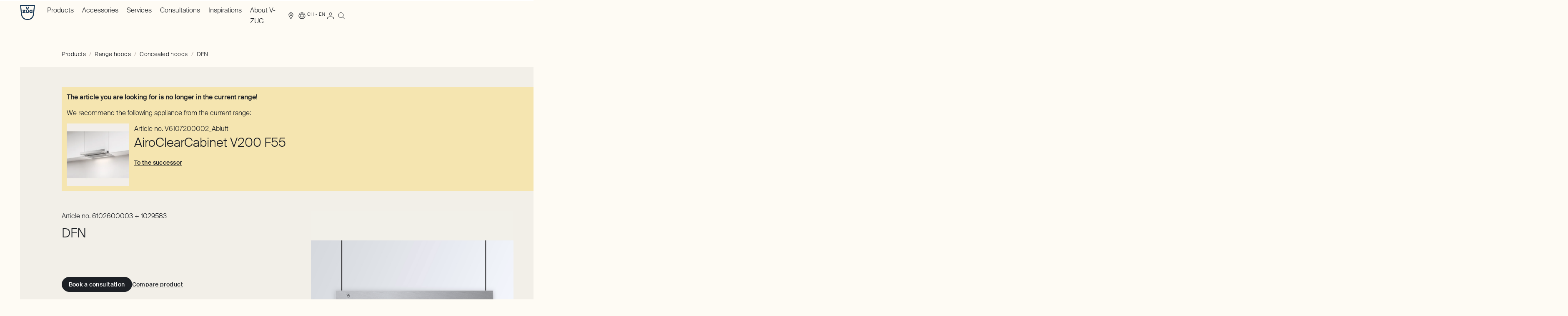

--- FILE ---
content_type: text/html; charset=utf-8
request_url: https://www.vzug.com/ch/en/products/kitchen/range-hoods/concealed-hoods/dfn--pV6102600003_Umluft_Longlife
body_size: 73710
content:
<!DOCTYPE html><html lang="en-CH" dir="ltr" data-beasties-container><head>
    <meta charset="utf-8">
    <link rel="preconnect" href="https://googletagmanager.com">
    <link rel="dns-prefetch" href="https://googletagmanager.com">
    <title>V-ZUG DFN | Range hoods | V6102600003_Umluft_Longlife</title>
    <base href="/">
    <meta name="viewport" content="width=device-width, initial-scale=1">
    <meta name="apple-mobile-web-app-title" content="V-ZUG">

    <link rel="icon" type="image/svg+xml" href="/icons/favicon.svg?v=4">
    <link rel="apple-touch-icon" sizes="180x180" href="/icons/apple-touch-icon.png?v=4">
    <link rel="icon" type="image/png" sizes="32x32" href="/icons/favicon-32x32.png?v=4">
    <link rel="icon" type="image/png" sizes="16x16" href="/icons/favicon-16x16.png?v=4">
    <link rel="manifest" href="/site.webmanifest">
    <link rel="mask-icon" href="/icons/safari-pinned-tab.svg?v=4" color="#003764">
    <link rel="shortcut icon" href="favicon.ico" sizes="any">
    <meta name="msapplication-TileColor" content="#ffffff">
    <meta name="msapplication-config" content="/browserconfig.xml">
    <meta name="theme-color" content="#20232a">

    <meta name="occ-backend-base-url" content="https://www.vzug.com">

    <script type="text/javascript">
      dataLayer = window.dataLayer || [];
    </script>
  <style>html,body,div,span,h1,h2,h3,h4,p,a,img,sup,ol,ul,li,form,footer,header,main,nav{margin:0;padding:0;border:0;font-size:100%;font:inherit;vertical-align:baseline}footer,header,main,nav{display:block}body{line-height:1}ol,ul{list-style:none}a,button{all:unset;display:revert}a{cursor:pointer}:root{--bs-breakpoint-xs: 0;--bs-breakpoint-sm: 720px;--bs-breakpoint-md: 1025px;--bs-breakpoint-lg: 1367px;--bs-breakpoint-xl: 1680px}.grid{display:grid;grid-template-rows:repeat(var(--bs-rows, 1),1fr);grid-template-columns:repeat(var(--bs-columns, 12),1fr);gap:var(--bs-gap, 12px)}.grid .g-col-12{grid-column:auto/span 12}@media (min-width: 720px){.grid .g-col-sm-4{grid-column:auto/span 4}.grid .g-col-sm-5{grid-column:auto/span 5}.grid .g-col-sm-6{grid-column:auto/span 6}.grid .g-col-sm-11{grid-column:auto/span 11}.grid .g-start-sm-2{grid-column-start:2}.grid .g-start-sm-7{grid-column-start:7}}@media (min-width: 1025px){.grid .g-col-md-2{grid-column:auto/span 2}.grid .g-col-md-5{grid-column:auto/span 5}.grid .g-start-md-8{grid-column-start:8}}@media (min-width: 1367px){.grid .g-col-lg-4{grid-column:auto/span 4}.grid .g-start-lg-2{grid-column-start:2}}.container{--bs-gutter-x: 12px;--bs-gutter-y: 0;width:100%;padding-right:calc(var(--bs-gutter-x) * .5);padding-left:calc(var(--bs-gutter-x) * .5);margin-right:auto;margin-left:auto}@media (min-width: 720px){.container{max-width:1024px}}@media (min-width: 1025px){.container{max-width:1366px}}@media (min-width: 1367px){.container{max-width:1679px}}@media (min-width: 1680px){.container{max-width:1680px}}.grid{--bs-gap: 12px}@media all and (min-width: 1367px){.grid{--bs-gap: 16px}}@font-face{font-family:Suisse-Intl;font-style:normal;font-weight:200;font-display:swap;src:local("Suisse-Intl"),local("Suisse-Intl"),url(/fonts/SuisseIntl-Thin-WebS.woff2) format("woff2"),url(/fonts/SuisseIntl-Thin-WebS.woff) format("woff")}@font-face{font-family:Suisse-Intl;font-style:normal;font-weight:300;font-display:swap;src:local("Suisse-Intl"),local("Suisse-Intl"),url(/fonts/SuisseIntl-Light-WebS.woff2) format("woff2"),url(/fonts/SuisseIntl-Light-WebS.woff) format("woff")}@font-face{font-family:Suisse-Intl;font-style:normal;font-weight:500;font-display:swap;src:local("Suisse-Intl"),local("Suisse-Intl"),url(/fonts/SuisseIntl-Medium-WebM.woff2) format("woff2"),url(/fonts/SuisseIntl-Medium-WebM.woff) format("woff")}:root{--scrollbar-width: 0px}*{box-sizing:border-box}html,body{height:auto;-webkit-font-smoothing:antialiased;-moz-osx-font-smoothing:grayscale}html{--gutter-width: 12px;--single-column-width: calc((100% - (11 * var(--gutter-width))) / 12);--container-offset: calc((100vw - var(--scrollbar-width) - 100%) / 2);font-size:62.5%;color:#1d2025;overflow-x:clip}body{--header-height: 6rem;font-size:1.6rem;line-height:1.625;font-family:Suisse-Intl,sans-serif;font-weight:300;font-style:normal;overflow-x:clip;background-color:#fefbf4;z-index:-2}body:has(.c-header__portal-banner){--header-height: 8.6rem}body .c-storefront__main *{word-break:normal;hyphens:auto;overflow-wrap:break-word}.sr-only{border:0;clip-path:inset(50%);height:1px;margin:-1px;overflow:hidden;padding:0;position:absolute;width:1px}cx-page-layout{display:grid;width:100%;row-gap:7.2rem}@media all and (min-width: 1025px){cx-page-layout{row-gap:9.6rem}}.container{padding-inline-start:1.2rem;padding-inline-end:1.2rem;width:100%;margin-inline-end:auto;margin-inline-start:auto}@media all and (min-width: 720px){.container{padding-inline-start:4.8rem}}@media all and (min-width: 1025px){.container{padding-inline-start:4.8rem}}@media all and (min-width: 1367px){.container{padding-inline-start:8.8rem}}@media all and (min-width: 1680px){.container{padding-inline-start:11.4rem}}@media all and (min-width: 720px){.container{padding-inline-end:4.8rem}}@media all and (min-width: 1025px){.container{padding-inline-end:4.8rem}}@media all and (min-width: 1367px){.container{padding-inline-end:8.8rem}}@media all and (min-width: 1680px){.container{padding-inline-end:11.4rem}}.container:has(f-product-comparison){all:unset}.c-storefront__main cx-page-slot.csn_main{display:grid;grid-template-rows:repeat(1,1fr);grid-template-columns:repeat(var(--bs-columns, 12),1fr);column-gap:12px;row-gap:7.2rem}@media all and (min-width: 1025px){.c-storefront__main cx-page-slot.csn_main{row-gap:9.6rem}}@media all and (min-width: 1367px){.c-storefront__main cx-page-slot.csn_main{column-gap:16px}}.c-storefront__main cx-page-slot.csn_main>*{grid-column:span 12}@media all and (min-width: 720px){.c-storefront__main cx-page-slot.csn_main>c-product-tabs,.c-storefront__main cx-page-slot.csn_main>c-product-accessory-additional,.c-storefront__main cx-page-slot.csn_main>c-product-recipe-slider,.c-storefront__main cx-page-slot.csn_main>c-product-video{--bs-columns: 11;grid-column:auto/span 11;grid-column-start:2}}.c-storefront__main cx-page-slot.csn_main>[data-theme]{padding-top:7.2rem;padding-bottom:7.2rem;position:relative}@media all and (min-width: 1025px){.c-storefront__main cx-page-slot.csn_main>[data-theme]{padding-top:9.6rem;padding-bottom:9.6rem}}.c-storefront__main cx-page-slot.csn_main>[data-theme]:not(c-cta-banner)+[data-theme]:not(c-cta-banner){margin-top:-9.6rem}.c-storefront__main cx-page-slot.csn_main>[data-theme]:not(c-cta-banner):last-child{margin-bottom:-7.2rem}@media all and (min-width: 1025px){.c-storefront__main cx-page-slot.csn_main>[data-theme]:not(c-cta-banner):last-child{margin-bottom:-9.6rem}}.c-storefront__main cx-page-slot.csn_main>[data-theme=GRAY]:after{content:"";background-color:#f2efe8;top:0;bottom:0;inset-inline-start:calc(-1 * var(--container-offset));width:calc(100vw - var(--scrollbar-width));position:absolute;z-index:-1;pointer-events:none}cx-skip-link{z-index:90;--font-default: #ffffff;--font-hover: #ffffff;--font-focus: #ffffff;--font-active: #ffffff;--font-disabled: #e9e9ea;--background-default: #1d2025;--background-hover: #a2958e;--background-focus: #1d2025;--background-active: #7e6f67;--background-disabled: #707379;--outline-focus: #c4bab4;--border-default: #1d2025;--border-hover: #a2958e;--border-focus: #1d2025;--border-active: #7e6f67;--border-disabled: #707379;position:fixed;display:flex;justify-content:center;top:-100%;width:100%;height:100%;background-color:#0000;transition:top 0s .3s ease,background-color .3s ease}cx-skip-link>div{display:contents}cx-skip-link:focus-within{top:0;background-color:#00000080;transition:background-color .3s ease}cx-skip-link button{opacity:0;border-radius:50%;border:2px solid var(--cx-color-dark);border-top-width:0;position:absolute;font-weight:700;left:8px;right:8px}@media all and (min-width: 720px){cx-skip-link button{left:auto;right:auto}}cx-skip-link button:focus{opacity:1;z-index:12}.cxFeat_a11yVisibleFocusOverflows cx-skip-link button:focus{top:8px}cx-skip-link button{font-size:1.4rem;line-height:1.429;font-family:Suisse-Intl,sans-serif;font-weight:500;letter-spacing:.03em;padding-inline-start:1.6rem;padding-inline-end:1.6rem;display:inline-flex;justify-content:center;align-items:center;border-radius:9999px;outline:none;cursor:pointer;text-decoration:none;text-align:center;max-width:100%;padding-top:.7rem;padding-bottom:.7rem;width:auto;-webkit-appearance:none;-moz-appearance:none;transition:background-color .2s ease-in-out,border-color .2s ease-in-out,color .2s ease-in-out;color:var(--font-default);background-color:var(--background-default);border:1px solid var(--border-default);padding-inline-start:1.2rem;padding-inline-end:1.2rem;padding-top:1.2rem;padding-bottom:1.2rem;padding:2rem}@media all and (min-width: 1025px){cx-skip-link button{font-size:1.4rem;line-height:1.429;font-family:Suisse-Intl,sans-serif;font-weight:500;letter-spacing:.03em}}@media all and (min-width: 1025px){cx-skip-link button{padding-inline-start:1.6rem;padding-inline-end:1.6rem}}cx-skip-link button:hover{color:var(--font-hover);background-color:var(--background-hover);border-color:var(--border-hover)}cx-skip-link button:focus{outline:none}cx-skip-link button:focus-visible{background-color:var(--background-focus);border-color:var(--border-focus);color:var(--font-focus);outline:2px solid var(--outline-focus);outline-offset:4px}cx-skip-link button:active{color:var(--font-active);background-color:var(--background-active);border-color:var(--border-active)}@media all and (min-width: 1025px){cx-skip-link button{padding-inline-start:1.2rem;padding-inline-end:1.2rem}}@media all and (min-width: 1025px){cx-skip-link button{padding-top:1.2rem;padding-bottom:1.2rem}}cx-skip-link button:focus{z-index:91}
</style><link rel="stylesheet" href="styles-RT3KBY7H.css" media="print" onload="this.media='all'"><noscript><link rel="stylesheet" href="styles-RT3KBY7H.css"></noscript><style ng-app-id="ng">[_nghost-ng-c2348375087]{display:block}[data-env=dev][_nghost-ng-c2348375087]:after{position:fixed;content:"Viewport: " attr(data-vp);bottom:1rem;inset-inline-end:1rem;padding:1rem;background-color:#fff;border:1px solid #000000;color:#000;pointer-events:none}</style><style ng-app-id="ng">[dir=ltr]{--x-direction: 1}[dir=rtl]{--x-direction: -1}c-storefront{display:block}c-storefront.start-navigating .c-header.c-header--template-default:before,c-storefront.start-navigating .c-header.c-header--template-default:after{height:2px;width:100%;inset-inline-start:0;top:0;margin:0;content:"";position:fixed;z-index:2}c-storefront.start-navigating .c-header.c-header--template-default:before{background-color:#4f667e}c-storefront.start-navigating .c-header.c-header--template-default:after{background-color:#fff}c-storefront.start-navigating .c-header.c-header--template-default:after{animation:loading 2s cubic-bezier(.4,0,.2,1) infinite}c-storefront.start-navigating .c-header.c-header--template-hero-dark:before,c-storefront.start-navigating .c-header.c-header--template-hero-dark:after,c-storefront.start-navigating .c-header.c-header--country-switch-notification-visible:before,c-storefront.start-navigating .c-header.c-header--country-switch-notification-visible:after{height:2px;width:100%;inset-inline-start:0;top:0;margin:0;content:"";position:fixed;z-index:2}c-storefront.start-navigating .c-header.c-header--template-hero-dark:before,c-storefront.start-navigating .c-header.c-header--country-switch-notification-visible:before{background-color:#e5e0da}c-storefront.start-navigating .c-header.c-header--template-hero-dark:after,c-storefront.start-navigating .c-header.c-header--country-switch-notification-visible:after{background-color:#1d2025}c-storefront.start-navigating .c-header.c-header--template-hero-dark:after,c-storefront.start-navigating .c-header.c-header--country-switch-notification-visible:after{animation:loading 2s cubic-bezier(.4,0,.2,1) infinite}c-storefront.start-navigating .c-header.c-header--b2b:before,c-storefront.start-navigating .c-header.c-header--b2b:after{height:2px;width:100%;inset-inline-start:0;top:0;margin:0;content:"";position:fixed;z-index:2}c-storefront.start-navigating .c-header.c-header--b2b:before{background-color:#e5e0da}c-storefront.start-navigating .c-header.c-header--b2b:after{background-color:#7e6f67}@keyframes loading{0%{margin-inline-start:0;margin-inline-end:100%}50%{margin-inline-start:25%;margin-inline-end:0}to{margin-inline-start:100%;margin-inline-end:0}}c-storefront.start-navigating .c-header.c-header--b2b:after{animation:loading 2s cubic-bezier(.4,0,.2,1) infinite}c-storefront.stop-navigating .c-header.c-header--template-default:before,c-storefront.stop-navigating .c-header.c-header--template-default:after{height:2px;width:100%;inset-inline-start:0;top:0;margin:0;content:"";position:fixed;z-index:2}c-storefront.stop-navigating .c-header.c-header--template-default:before{background-color:#4f667e}c-storefront.stop-navigating .c-header.c-header--template-default:after{background-color:#fff}c-storefront.stop-navigating .c-header.c-header--template-default:after{animation:loaded .5s}c-storefront.stop-navigating .c-header.c-header--template-hero-dark:before,c-storefront.stop-navigating .c-header.c-header--template-hero-dark:after,c-storefront.stop-navigating .c-header.c-header--country-switch-notification-visible:before,c-storefront.stop-navigating .c-header.c-header--country-switch-notification-visible:after{height:2px;width:100%;inset-inline-start:0;top:0;margin:0;content:"";position:fixed;z-index:2}c-storefront.stop-navigating .c-header.c-header--template-hero-dark:before,c-storefront.stop-navigating .c-header.c-header--country-switch-notification-visible:before{background-color:#e5e0da}c-storefront.stop-navigating .c-header.c-header--template-hero-dark:after,c-storefront.stop-navigating .c-header.c-header--country-switch-notification-visible:after{background-color:#1d2025}c-storefront.stop-navigating .c-header.c-header--template-hero-dark:after,c-storefront.stop-navigating .c-header.c-header--country-switch-notification-visible:after{animation:loaded .5s}c-storefront.stop-navigating .c-header.c-header--b2b:before,c-storefront.stop-navigating .c-header.c-header--b2b:after{height:2px;width:100%;inset-inline-start:0;top:0;margin:0;content:"";position:fixed;z-index:2}c-storefront.stop-navigating .c-header.c-header--b2b:before{background-color:#e5e0da}c-storefront.stop-navigating .c-header.c-header--b2b:after{background-color:#7e6f67}@keyframes loaded{0%{margin-inline-start:50%;margin-inline-end:100%}to{margin-inline-start:100%;margin-inline-end:0}}c-storefront.stop-navigating .c-header.c-header--b2b:after{animation:loaded .5s}.c-storefront{min-height:100vh;min-height:100dvh;display:flex;flex-direction:column}.c-storefront .csn_breadcrumb.has-components{display:block}.c-storefront .csn_breadcrumb.has-components:has(c-breadcrumb:empty){display:none}.c-storefront .csn_pre_main.has-components{display:block}.c-storefront .csn_pre_main.has-components:has(.c-page-title:empty){display:none}.c-storefront__main{margin-top:7.2rem;margin-bottom:7.2rem}@media all and (min-width: 1025px){.c-storefront__main{margin-top:9.6rem}}@media all and (min-width: 1025px){.c-storefront__main{margin-bottom:9.6rem}}.c-storefront__main--spacing-small{margin-top:1.6rem}@media all and (min-width: 1025px){.c-storefront__main--spacing-small{margin-top:2rem}}.c-storefront__page-intro-slots{margin-top:4.8rem;display:block}@media all and (min-width: 1025px){.c-storefront__page-intro-slots{margin-top:6rem}}@media all and (min-width: 720px){.c-storefront__page-intro-slots-inner{--bs-columns: 11}}.c-storefront__page-intro-slots-inner:has(cx-page-slot.csn_pre_main c-page-title:not(:empty)) cx-page-slot.csn_breadcrumb{margin-top:2rem}@media all and (min-width: 1025px){.c-storefront__page-intro-slots-inner:has(cx-page-slot.csn_pre_main c-page-title:not(:empty)) cx-page-slot.csn_breadcrumb{margin-top:2.4rem}}.c-storefront__in-page-nav-wrapper{z-index:40;transition:transform .2s ease-in-out,padding-top .2s ease-in-out;position:fixed;top:0;inset-inline-start:0;inset-inline-end:0;transform:translateY(-100%);background-color:#fefbf4}html[data-has-scroll=false] .c-storefront__in-page-nav-wrapper{padding-inline-end:var(--scrollbar-width)}.c-storefront__in-page-nav-wrapper--visible{transform:translateY(0)}.c-storefront__footer{margin-top:auto}.c-storefront__page-title{border:0;clip-path:inset(50%);height:1px;margin:-1px;overflow:hidden;padding:0;position:absolute;width:1px}
</style><style ng-app-id="ng">[dir=ltr]{--x-direction: 1}[dir=rtl]{--x-direction: -1}.c-storefront.c-storefront--template-default{padding-top:var(--header-height)}.c-storefront.c-storefront--template-default .c-storefront__stage{display:none}.c-storefront.c-storefront--template-hero-bright .c-storefront__stage,.c-storefront.c-storefront--template-hero-dark .c-storefront__stage{position:relative;max-height:80vh;display:flex;justify-content:center;align-items:center}.c-storefront.c-storefront--template-hero-bright .c-storefront__stage cx-page-slot,.c-storefront.c-storefront--template-hero-dark .c-storefront__stage cx-page-slot{width:100%;height:100%}.c-storefront.c-storefront--template-hero-bright .c-storefront__page-intro-slots,.c-storefront.c-storefront--template-hero-dark .c-storefront__page-intro-slots{margin-top:1.6rem}@media all and (min-width: 1025px){.c-storefront.c-storefront--template-hero-bright .c-storefront__page-intro-slots,.c-storefront.c-storefront--template-hero-dark .c-storefront__page-intro-slots{margin-top:2rem}}.c-storefront.c-storefront--template-home-bright .c-storefront__stage,.c-storefront.c-storefront--template-home-dark .c-storefront__stage{position:relative;height:100vh;height:85svh;display:flex;justify-content:center;align-items:center}.c-storefront.c-storefront--template-home-bright .c-storefront__stage cx-page-slot,.c-storefront.c-storefront--template-home-dark .c-storefront__stage cx-page-slot{width:100%;height:100%}.c-storefront.c-storefront--template-home-bright .c-storefront__stage .c-stage-home-media,.c-storefront.c-storefront--template-home-dark .c-storefront__stage .c-stage-home-media{height:100vh;height:100svh}.c-storefront.c-storefront--template-home-bright .c-storefront__page-intro-slots,.c-storefront.c-storefront--template-home-dark .c-storefront__page-intro-slots{margin-top:1.6rem}@media all and (min-width: 1025px){.c-storefront.c-storefront--template-home-bright .c-storefront__page-intro-slots,.c-storefront.c-storefront--template-home-dark .c-storefront__page-intro-slots{margin-top:2rem}}.c-storefront.c-storefront--template-home-b2b-bright .c-storefront__stage{position:relative;display:flex;justify-content:center;align-items:center}.c-storefront.c-storefront--template-home-b2b-bright .c-storefront__stage cx-page-slot{width:100%;height:100%}.c-storefront.c-storefront--template-home-b2b-bright .c-storefront__main--spacing-small{margin-top:0}.c-storefront.c-storefront--template-hero-bright .c-storefront__stage{background-color:#f2efe8;color:#1d2025}.c-storefront.c-storefront--template-home-bright .c-storefront__stage,.c-storefront.c-storefront--template-home-b2b-bright .c-storefront__stage{color:#1d2025}.c-storefront.c-storefront--template-hero-dark .c-storefront__stage,.c-storefront.c-storefront--template-home-dark .c-storefront__stage{background-color:#1d2025;color:#f2efe8}.c-storefront .c-storefront__stage-page-title-wrapper{bottom:22rem;position:absolute}
</style><style ng-app-id="ng">[dir=ltr]{--x-direction: 1}[dir=rtl]{--x-direction: -1}c-header{display:block}.c-header{z-index:70;position:fixed;top:0;inset-inline-start:0;inset-inline-end:0}.c-header.c-header--template-default{background-color:#fefbf4}.c-header.c-header--template-default .c-header__inner:not(.c-header__inner--nav-open){border-bottom-color:#707379}.c-header.c-header--template-hero-bright,.c-header.c-header--template-home-bright,.c-header.c-header--template-home-b2b-bright{background-color:#fefbf4}.c-header.c-header--template-hero-bright .c-header__inner:not(.c-header__inner--nav-open),.c-header.c-header--template-home-bright .c-header__inner:not(.c-header__inner--nav-open),.c-header.c-header--template-home-b2b-bright .c-header__inner:not(.c-header__inner--nav-open){border-bottom-color:#707379}.c-header.c-header--template-hero-bright.c-header--visible,.c-header.c-header--template-home-bright.c-header--visible,.c-header.c-header--template-home-b2b-bright.c-header--visible{background-color:transparent}.c-header.c-header--template-hero-bright.c-header--visible cx-page-slot.csn_header_logo:after,.c-header.c-header--template-home-bright.c-header--visible cx-page-slot.csn_header_logo:after,.c-header.c-header--template-home-b2b-bright.c-header--visible cx-page-slot.csn_header_logo:after{background-color:#f2efe8}.c-header.c-header--template-hero-dark,.c-header.c-header--template-home-dark{background-color:#fefbf4}.c-header.c-header--template-hero-dark.c-header--visible,.c-header.c-header--template-home-dark.c-header--visible{background-color:transparent}.c-header cx-page-layout.header{display:grid;grid-template-columns:1fr auto}@media all and (min-width: 1025px){.c-header cx-page-layout.header{grid-template-columns:8.3333333333% 1fr auto auto}}@media all and (max-width: 1024px){.c-header cx-page-layout.header>cx-page-slot.csn_header_nav,.c-header cx-page-layout.header>cx-page-slot.csn_header_meta{display:none}}.c-header cx-page-slot.csn_header_logo{justify-content:flex-start}@media all and (min-width: 1025px){cx-page-slot.csn_header_nav,cx-page-slot.csn_header_meta{display:flex;align-items:center}}cx-page-slot.csn_header_meta,cx-page-slot.csn_header_meta_main{row-gap:3.6rem;column-gap:2rem}@media all and (min-width: 1025px){cx-page-slot.csn_header_meta,cx-page-slot.csn_header_meta_main{row-gap:4.8rem}}@media all and (min-width: 1025px){cx-page-slot.csn_header_meta,cx-page-slot.csn_header_meta_main{column-gap:2.4rem}}@media all and (min-width: 720px) and (max-width: 1366px){cx-page-slot.csn_header_meta,cx-page-slot.csn_header_meta_main{display:grid;grid-template-rows:repeat(1,1fr);grid-template-columns:repeat(12,1fr);column-gap:12px;align-items:center}}@media all and (min-width: 1025px) and (max-width: 1366px){cx-page-slot.csn_header_meta,cx-page-slot.csn_header_meta_main{column-gap:16px}}@media all and (min-width: 1025px){cx-page-slot.csn_header_meta,cx-page-slot.csn_header_meta_main{margin-inline-start:auto;display:flex}}cx-page-slot.csn_header_meta>*,cx-page-slot.csn_header_meta_main>*{margin-bottom:1.6rem}@media all and (min-width: 1025px){cx-page-slot.csn_header_meta>*,cx-page-slot.csn_header_meta_main>*{margin-bottom:1.6rem}}@media all and (max-width: 1024px){cx-page-slot.csn_header_meta>*,cx-page-slot.csn_header_meta_main>*{margin-inline-start:0}}@media all and (min-width: 720px) and (max-width: 1366px){cx-page-slot.csn_header_meta>*,cx-page-slot.csn_header_meta_main>*{grid-column:span 3}}@media all and (min-width: 720px){cx-page-slot.csn_header_meta>*,cx-page-slot.csn_header_meta_main>*{margin-bottom:0}}cx-page-slot.csn_header_meta>c-nav-meta-search,cx-page-slot.csn_header_meta c-nav-meta-cart,cx-page-slot.csn_header_meta_main>c-nav-meta-search,cx-page-slot.csn_header_meta_main c-nav-meta-cart{margin-bottom:0}cx-page-slot.csn_header_meta_main,cx-page-slot.csn_header_search{display:flex;align-items:center}@media all and (max-width: 1366px){cx-page-slot.csn_header_meta_main,cx-page-slot.csn_header_search{margin-inline-start:0}}.c-header__portal-banner{background-color:#7e6f67;position:relative}.modal-open .c-header__portal-banner:after{content:"";width:var(--scrollbar-width, 0);background-color:#7e6f67;position:absolute;top:0;inset-inline-start:100%;bottom:0}.c-header__inner{padding-top:1.2rem;padding-bottom:1.2rem;column-gap:2rem;display:grid;grid-template-columns:1fr auto}@media all and (min-width: 1025px){.c-header__inner{padding-top:1.2rem;padding-bottom:1.2rem}}@media all and (min-width: 1025px){.c-header__inner{column-gap:2.4rem}}@media all and (min-width: 1025px){.c-header__inner{display:block}}.c-header__button-menu{font-size:0;line-height:0;display:block;cursor:pointer;width:3.2rem;height:100%}@media all and (min-width: 1025px){.c-header__button-menu{display:none;visibility:hidden}}.c-header__button-menu-text{border:0;clip-path:inset(50%);height:1px;margin:-1px;overflow:hidden;padding:0;position:absolute;width:1px}.c-header__button-menu-icon{line-height:0;font-size:3.2rem;display:block;color:#1d2025}html[data-has-scroll=false] .c-header{padding-inline-end:var(--scrollbar-width)}body:not(.modal-open) .c-header.c-header--template-hero-dark,body:not(.modal-open) .c-header.c-header--template-home-dark{background-color:#fefbf4}body:not(.modal-open) .c-header.c-header--template-hero-dark:not(.c-header--visible) .c-link[data-theme=DARK] .e-link,body:not(.modal-open) .c-header.c-header--template-home-dark:not(.c-header--visible) .c-link[data-theme=DARK] .e-link{--link-font-default: #1d2025;--link-font-hover: #a2958e;--link-font-focus: #1d2025;--link-font-active: #7e6f67;--link-font-disabled: #707379;--link-background-default: transparent;--link-background-hover: transparent;--link-background-focus: transparent;--link-background-active: transparent;--link-background-disabled: transparent;--link-outline-focus: #c4bab4;--link-border-hover: #a2958e;--link-border-focus: #1d2025;--link-border-active: #7e6f67;--link-border-disabled: #707379}body:not(.modal-open) .c-header.c-header--template-hero-dark:not(.c-header--visible) .e-burger-button[data-theme=DARK]>span,body:not(.modal-open) .c-header.c-header--template-home-dark:not(.c-header--visible) .e-burger-button[data-theme=DARK]>span{background:#1d2025}body:not(.modal-open) .c-header.c-header--template-hero-dark.c-header--visible,body:not(.modal-open) .c-header.c-header--template-home-dark.c-header--visible{background-color:transparent}body:not(.modal-open) .c-header.c-header--template-hero-dark.c-header--visible .c-nav-main[data-theme=DARK],body:not(.modal-open) .c-header.c-header--template-hero-dark.c-header--visible .c-b2b-nav-main[data-theme=DARK],body:not(.modal-open) .c-header.c-header--template-hero-dark.c-header--visible .c-nav-meta-cart[data-theme=DARK],body:not(.modal-open) .c-header.c-header--template-hero-dark.c-header--visible .c-nav-meta-account[data-theme=DARK],body:not(.modal-open) .c-header.c-header--template-hero-dark.c-header--visible .c-nav-meta-findus[data-theme=DARK],body:not(.modal-open) .c-header.c-header--template-hero-dark.c-header--visible .c-nav-meta-quick-order[data-theme=DARK],body:not(.modal-open) .c-header.c-header--template-hero-dark.c-header--visible .c-link[data-theme=DARK],body:not(.modal-open) .c-header.c-header--template-hero-dark.c-header--visible .c-nav-meta-i18n[data-theme=DARK],body:not(.modal-open) .c-header.c-header--template-hero-dark.c-header--visible .c-nav-meta-compare[data-theme=DARK],body:not(.modal-open) .c-header.c-header--template-hero-dark.c-header--visible .c-nav-meta-wishlist[data-theme=DARK],body:not(.modal-open) .c-header.c-header--template-home-dark.c-header--visible .c-nav-main[data-theme=DARK],body:not(.modal-open) .c-header.c-header--template-home-dark.c-header--visible .c-b2b-nav-main[data-theme=DARK],body:not(.modal-open) .c-header.c-header--template-home-dark.c-header--visible .c-nav-meta-cart[data-theme=DARK],body:not(.modal-open) .c-header.c-header--template-home-dark.c-header--visible .c-nav-meta-account[data-theme=DARK],body:not(.modal-open) .c-header.c-header--template-home-dark.c-header--visible .c-nav-meta-findus[data-theme=DARK],body:not(.modal-open) .c-header.c-header--template-home-dark.c-header--visible .c-nav-meta-quick-order[data-theme=DARK],body:not(.modal-open) .c-header.c-header--template-home-dark.c-header--visible .c-link[data-theme=DARK],body:not(.modal-open) .c-header.c-header--template-home-dark.c-header--visible .c-nav-meta-i18n[data-theme=DARK],body:not(.modal-open) .c-header.c-header--template-home-dark.c-header--visible .c-nav-meta-compare[data-theme=DARK],body:not(.modal-open) .c-header.c-header--template-home-dark.c-header--visible .c-nav-meta-wishlist[data-theme=DARK]{--link-font-default: #fefbf4;--link-font-hover: #c4bab4;--link-font-focus: #fefbf4;--link-font-active: #c4bab4;--link-font-disabled: #585a5f;--link-background-default: transparent;--link-background-hover: transparent;--link-background-focus: transparent;--link-background-active: transparent;--link-background-disabled: transparent;--link-outline-focus: #c4bab4;--link-border-hover: #c4bab4;--link-border-focus: #fefbf4;--link-border-active: #c4bab4;--link-border-disabled: #585a5f}body:not(.modal-open) .c-header.c-header--template-hero-dark.c-header--visible c-logo[data-color=WHITE] .c-logo,body:not(.modal-open) .c-header.c-header--template-home-dark.c-header--visible c-logo[data-color=WHITE] .c-logo{color:#fefbf4}body:not(.modal-open) .c-header.c-header--template-hero-dark.c-header--visible .c-nav-meta-search[data-theme=DARK],body:not(.modal-open) .c-header.c-header--template-home-dark.c-header--visible .c-nav-meta-search[data-theme=DARK]{color:#fefbf4}body:not(.modal-open) .c-header.c-header--template-hero-dark.c-header--visible .c-nav-meta-search[data-theme=DARK] .c-nav-meta-search__trigger-button-icon,body:not(.modal-open) .c-header.c-header--template-home-dark.c-header--visible .c-nav-meta-search[data-theme=DARK] .c-nav-meta-search__trigger-button-icon{color:#fefbf4}
</style><style ng-app-id="ng">[dir=ltr]{--x-direction: 1}[dir=rtl]{--x-direction: -1}.c-header--in-page-nav{position:fixed;top:-100%}.c-header--in-page-nav.c-header--in-page-nav-header-visible{position:absolute;top:0}.c-header--in-page-nav.c-header--in-page-nav-header-visible.c-header--in-page-nav-visible{position:fixed;top:0}
</style><style ng-app-id="ng">[dir=ltr]{--x-direction: 1}[dir=rtl]{--x-direction: -1}:host{display:block}.c-footer{padding-top:7.2rem;padding-bottom:7.2rem;background-color:#1d2025}@media all and (min-width: 1025px){.c-footer{padding-top:9.6rem;padding-bottom:9.6rem}}.c-footer cx-page-layout{row-gap:3.6rem;display:grid;grid-template-rows:repeat(1,1fr);grid-template-columns:repeat(var(--bs-columns, 12),1fr);column-gap:12px;grid-template-areas:"left left left left left left left left left left left left" "right right right right right right right right right right right right"}@media all and (min-width: 1025px){.c-footer cx-page-layout{row-gap:4.8rem}}@media all and (min-width: 1025px){.c-footer cx-page-layout{grid-template-areas:"left left left . right right right right right right right right"}}@media all and (min-width: 1367px){.c-footer cx-page-layout{column-gap:16px}}@media all and (min-width: 1025px){.c-footer.c-footer--b2b cx-page-layout{grid-template-areas:"left left left right right right right right right right right right"}}.c-footer cx-page-slot.csn_footer_left,.c-footer cx-page-slot.csn_footer_right{grid-column:span 12;display:grid;grid-template-rows:repeat(1,1fr);grid-template-columns:repeat(12,1fr);column-gap:12px}@media all and (min-width: 1367px){.c-footer cx-page-slot.csn_footer_left,.c-footer cx-page-slot.csn_footer_right{column-gap:16px}}.c-footer cx-page-slot.csn_footer_left{grid-area:left}@media all and (min-width: 1025px){.c-footer cx-page-slot.csn_footer_left{height:100%;grid-template-columns:repeat(3,1fr)}}.c-footer cx-page-slot.csn_footer_right{row-gap:3.6rem;grid-area:right}@media all and (min-width: 1025px){.c-footer cx-page-slot.csn_footer_right{row-gap:4.8rem}}@media all and (min-width: 1025px){.c-footer cx-page-slot.csn_footer_right{height:100%;grid-template-columns:repeat(8,1fr)}}@media all and (min-width: 1025px){.c-footer.c-footer--b2b cx-page-slot.csn_footer_right{grid-template-columns:repeat(9,1fr)}}.c-footer c-paragraph{grid-column:auto/span 12;grid-column-start:1}@media all and (min-width: 720px){.c-footer c-paragraph{grid-column:auto/span 6}}@media all and (min-width: 1025px){.c-footer c-paragraph{grid-column:auto/span 3}}.c-footer c-footer-links{display:block;grid-column:auto/span 12;grid-column-start:1}@media all and (min-width: 1025px){.c-footer c-footer-links{grid-column:auto/span 8;grid-column-start:1}}@media all and (min-width: 1025px){.c-footer.c-footer--b2b c-footer-links{grid-column:auto/span 9}}.c-footer__scroll-to-top-wrapper{--font-default: #ffffff;--font-hover: #ffffff;--font-focus: #ffffff;--font-active: #ffffff;--font-disabled: #e9e9ea;--background-default: #1d2025;--background-hover: #a2958e;--background-focus: #1d2025;--background-active: #7e6f67;--background-disabled: #707379;--outline-focus: #c4bab4;--border-default: #1d2025;--border-hover: #a2958e;--border-focus: #1d2025;--border-active: #7e6f67;--border-disabled: #707379}.c-footer__scroll-to-top-button{font-size:1.4rem;line-height:1.429;font-family:Suisse-Intl,sans-serif;font-weight:500;letter-spacing:.03em;display:inline-flex;justify-content:center;align-items:center;outline:none;cursor:pointer;text-decoration:none;text-align:center;max-width:100%;padding-top:.7rem;padding-bottom:.7rem;width:auto;-webkit-appearance:none;-moz-appearance:none;transition:background-color .2s ease-in-out,border-color .2s ease-in-out,color .2s ease-in-out;color:var(--font-default);background-color:var(--background-default);border:1px solid var(--border-default);padding-inline-start:1.6rem;padding-inline-end:1.6rem;padding-top:1.6rem;padding-bottom:1.6rem;opacity:0;border-radius:50%;position:fixed;font-weight:700;bottom:8px;right:8px;font-size:2.4rem}@media all and (min-width: 1025px){.c-footer__scroll-to-top-button{font-size:1.4rem;line-height:1.429;font-family:Suisse-Intl,sans-serif;font-weight:500;letter-spacing:.03em}}.c-footer__scroll-to-top-button:hover{color:var(--font-hover);background-color:var(--background-hover);border-color:var(--border-hover)}.c-footer__scroll-to-top-button:focus{outline:none}.c-footer__scroll-to-top-button:focus-visible{background-color:var(--background-focus);border-color:var(--border-focus);color:var(--font-focus);outline:2px solid var(--outline-focus);outline-offset:4px}.c-footer__scroll-to-top-button:active{color:var(--font-active);background-color:var(--background-active);border-color:var(--border-active)}.c-footer__scroll-to-top-button[disabled],.c-footer__scroll-to-top-button[disabled]:hover,.c-footer__scroll-to-top-button[disabled]:focus{color:var(--font-disabled);background-color:var(--background-disabled);border-color:var(--border-disabled);cursor:default;pointer-events:none}@media all and (min-width: 1025px){.c-footer__scroll-to-top-button{padding-inline-start:1.6rem;padding-inline-end:1.6rem}}@media all and (min-width: 1025px){.c-footer__scroll-to-top-button{padding-top:1.6rem;padding-bottom:1.6rem}}@media all and (min-width: 1025px){.c-footer__scroll-to-top-button{font-size:2.4rem}}.c-footer__scroll-to-top-button:focus{z-index:90;opacity:1;z-index:12}
</style><style ng-app-id="ng">[dir=ltr]{--x-direction: 1}[dir=rtl]{--x-direction: -1}e-burger-button{display:block}.e-burger-button{--: ;display:block;position:relative;width:32px;height:15px}.e-burger-button span{transition:transform .2s ease-in-out,width .2s ease-in-out,inset-inline-start .2s ease-in-out,top .2s ease-in-out,background .2s ease-in-out;display:block;position:absolute;height:1px;width:100%;background:#1d2025;inset-inline-start:0;will-change:transform,width,inset-inline-start,top}.e-burger-button span:nth-child(1){top:0}.e-burger-button span:nth-child(2),.e-burger-button span:nth-child(3){top:7px}.e-burger-button span:nth-child(4){top:14px}.e-burger-button[data-theme=DARK] span{background:#fefbf4}.e-burger-button--open span{width:70%;inset-inline-start:15%}.e-burger-button--open span:nth-child(2){transform:rotate(45deg)}.e-burger-button--open span:nth-child(3){transform:rotate(-45deg)}.e-burger-button--open span:nth-child(1),.e-burger-button--open span:nth-child(4){top:7px;width:0;inset-inline-start:50%}body.modal-open .e-burger-button span{background:#a2958e}
</style><style ng-app-id="ng">[dir=ltr]{--x-direction: 1}[dir=rtl]{--x-direction: -1}.fade{transition:opacity .15s linear}@media (prefers-reduced-motion: reduce){.fade{transition:none}}.fade:not(.show){opacity:0}.collapse:not(.show){display:none}.collapsing{height:0;overflow:hidden;transition:height .35s ease}@media (prefers-reduced-motion: reduce){.collapsing{transition:none}}.collapsing.collapse-horizontal{width:0;height:auto;transition:width .35s ease}@media (prefers-reduced-motion: reduce){.collapsing.collapse-horizontal{transition:none}}.modal{--bs-modal-zindex: 1055;--bs-modal-width: 500px;--bs-modal-padding: 1rem;--bs-modal-margin: .5rem;--bs-modal-color: var(--bs-body-color);--bs-modal-bg: var(--bs-body-bg);--bs-modal-border-color: var(--bs-border-color-translucent);--bs-modal-border-width: var(--bs-border-width);--bs-modal-border-radius: var(--bs-border-radius-lg);--bs-modal-box-shadow: var(--bs-box-shadow-sm);--bs-modal-inner-border-radius: calc(var(--bs-border-radius-lg) - (var(--bs-border-width)));--bs-modal-header-padding-x: 1rem;--bs-modal-header-padding-y: 1rem;--bs-modal-header-padding: 1rem 1rem;--bs-modal-header-border-color: var(--bs-border-color);--bs-modal-header-border-width: var(--bs-border-width);--bs-modal-title-line-height: 1.5;--bs-modal-footer-gap: .5rem;--bs-modal-footer-bg: ;--bs-modal-footer-border-color: var(--bs-border-color);--bs-modal-footer-border-width: var(--bs-border-width);position:fixed;top:0;left:0;z-index:var(--bs-modal-zindex);display:none;width:100%;height:100%;overflow-x:hidden;overflow-y:auto;outline:0}.modal-dialog{position:relative;width:auto;margin:var(--bs-modal-margin);pointer-events:none}.modal.fade .modal-dialog{transform:translateY(-50px);transition:transform .3s ease-out}@media (prefers-reduced-motion: reduce){.modal.fade .modal-dialog{transition:none}}.modal.show .modal-dialog{transform:none}.modal.modal-static .modal-dialog{transform:scale(1.02)}.modal-dialog-scrollable{height:calc(100% - var(--bs-modal-margin) * 2)}.modal-dialog-scrollable .modal-content{max-height:100%;overflow:hidden}.modal-dialog-scrollable .modal-body{overflow-y:auto}.modal-dialog-centered{display:flex;align-items:center;min-height:calc(100% - var(--bs-modal-margin) * 2)}.modal-content{position:relative;display:flex;flex-direction:column;width:100%;color:var(--bs-modal-color);pointer-events:auto;background-color:var(--bs-modal-bg);background-clip:padding-box;border:var(--bs-modal-border-width) solid var(--bs-modal-border-color);border-radius:var(--bs-modal-border-radius);outline:0}.modal-backdrop{--bs-backdrop-zindex: 1050;--bs-backdrop-bg: #000;--bs-backdrop-opacity: .5;position:fixed;top:0;left:0;z-index:var(--bs-backdrop-zindex);width:100vw;height:100vh;background-color:var(--bs-backdrop-bg)}.modal-backdrop.fade{opacity:0}.modal-backdrop.show{opacity:var(--bs-backdrop-opacity)}.modal-header{display:flex;flex-shrink:0;align-items:center;padding:var(--bs-modal-header-padding);border-bottom:var(--bs-modal-header-border-width) solid var(--bs-modal-header-border-color);border-top-left-radius:var(--bs-modal-inner-border-radius);border-top-right-radius:var(--bs-modal-inner-border-radius)}.modal-header .btn-close{padding:calc(var(--bs-modal-header-padding-y) * .5) calc(var(--bs-modal-header-padding-x) * .5);margin-top:calc(-.5 * var(--bs-modal-header-padding-y));margin-right:calc(-.5 * var(--bs-modal-header-padding-x));margin-bottom:calc(-.5 * var(--bs-modal-header-padding-y));margin-left:auto}.modal-title{margin-bottom:0;line-height:var(--bs-modal-title-line-height)}.modal-body{position:relative;flex:1 1 auto;padding:var(--bs-modal-padding)}.modal-footer{display:flex;flex-shrink:0;flex-wrap:wrap;align-items:center;justify-content:flex-end;padding:calc(var(--bs-modal-padding) - var(--bs-modal-footer-gap) * .5);background-color:var(--bs-modal-footer-bg);border-top:var(--bs-modal-footer-border-width) solid var(--bs-modal-footer-border-color);border-bottom-right-radius:var(--bs-modal-inner-border-radius);border-bottom-left-radius:var(--bs-modal-inner-border-radius)}.modal-footer>*{margin:calc(var(--bs-modal-footer-gap) * .5)}@media (min-width: 576px){.modal{--bs-modal-margin: 1.75rem;--bs-modal-box-shadow: var(--bs-box-shadow)}.modal-dialog{max-width:var(--bs-modal-width);margin-right:auto;margin-left:auto}.modal-sm{--bs-modal-width: 300px}}@media (min-width: 992px){.modal-lg,.modal-xl{--bs-modal-width: 800px}}@media (min-width: 1200px){.modal-xl{--bs-modal-width: 1140px}}.modal-fullscreen{width:100vw;max-width:none;height:100%;margin:0}.modal-fullscreen .modal-content{height:100%;border:0;border-radius:0}.modal-fullscreen .modal-header,.modal-fullscreen .modal-footer{border-radius:0}.modal-fullscreen .modal-body{overflow-y:auto}@media (max-width: 575.98px){.modal-fullscreen-sm-down{width:100vw;max-width:none;height:100%;margin:0}.modal-fullscreen-sm-down .modal-content{height:100%;border:0;border-radius:0}.modal-fullscreen-sm-down .modal-header,.modal-fullscreen-sm-down .modal-footer{border-radius:0}.modal-fullscreen-sm-down .modal-body{overflow-y:auto}}@media (max-width: 767.98px){.modal-fullscreen-md-down{width:100vw;max-width:none;height:100%;margin:0}.modal-fullscreen-md-down .modal-content{height:100%;border:0;border-radius:0}.modal-fullscreen-md-down .modal-header,.modal-fullscreen-md-down .modal-footer{border-radius:0}.modal-fullscreen-md-down .modal-body{overflow-y:auto}}@media (max-width: 991.98px){.modal-fullscreen-lg-down{width:100vw;max-width:none;height:100%;margin:0}.modal-fullscreen-lg-down .modal-content{height:100%;border:0;border-radius:0}.modal-fullscreen-lg-down .modal-header,.modal-fullscreen-lg-down .modal-footer{border-radius:0}.modal-fullscreen-lg-down .modal-body{overflow-y:auto}}@media (max-width: 1199.98px){.modal-fullscreen-xl-down{width:100vw;max-width:none;height:100%;margin:0}.modal-fullscreen-xl-down .modal-content{height:100%;border:0;border-radius:0}.modal-fullscreen-xl-down .modal-header,.modal-fullscreen-xl-down .modal-footer{border-radius:0}.modal-fullscreen-xl-down .modal-body{overflow-y:auto}}@media (max-width: 1399.98px){.modal-fullscreen-xxl-down{width:100vw;max-width:none;height:100%;margin:0}.modal-fullscreen-xxl-down .modal-content{height:100%;border:0;border-radius:0}.modal-fullscreen-xxl-down .modal-header,.modal-fullscreen-xxl-down .modal-footer{border-radius:0}.modal-fullscreen-xxl-down .modal-body{overflow-y:auto}}:host{display:block}.c-modal{--bs-modal-bg: #fefbf4;--bs-modal-border-radius: 0;display:flex;flex-direction:column}.c-modal .modal-dialog{height:auto!important}@media all and (min-width: 720px){.c-modal .modal-dialog{margin-inline-end:auto;margin-inline-start:auto;width:100%}}.c-modal .modal-header{display:initial;border:0;padding:0}.c-modal .modal-body{padding:0}.c-modal .modal-footer{display:none;border:0;padding:0}.c-modal .modal-footer>*{margin:0 auto}.c-modal.modal.fade{transition:opacity .2s ease-in-out}.c-modal__header-inner{padding-top:1.6rem;display:flex;justify-content:space-between;align-items:flex-start}@media all and (min-width: 1025px){.c-modal__header-inner{padding-top:1.6rem}}.c-modal__header-custom-content{flex:1 1 100%}.c-modal__footer-inner{display:flex;align-items:center}.c-modal__close{transition:color .2s ease-in-out;display:block;inset-inline-start:0;font-size:3.2rem;cursor:pointer;line-height:0;justify-self:flex-end}.c-modal__close:focus{outline:none}.c-modal__close:focus-visible{outline:2px solid #c4bab4;outline-offset:4px}.c-modal__close-text{display:none}body.modal-open .c-modal{overflow-y:hidden}body.modal-open .modal-backdrop:has(~.c-modal--size-fill){z-index:40!important}.c-modal__close-button{display:flex;justify-content:end}.c-modal__title{margin-bottom:1.2rem;flex-wrap:wrap;overflow-wrap:break-word;word-break:normal}@media all and (min-width: 1025px){.c-modal__title{margin-bottom:1.2rem}}.c-modal-title-space{padding-inline-start:2rem;padding-inline-end:2rem}@media all and (min-width: 1025px){.c-modal-title-space{padding-inline-start:2.4rem;padding-inline-end:2.4rem}}
</style><style ng-app-id="ng">[dir=ltr]{--x-direction: 1}[dir=rtl]{--x-direction: -1}.c-modal--size-fullscreen .c-modal__body--bottom-spacing>.c-modal__body-inner{padding-bottom:var(--modal-bottom-spacing, 0)}.c-modal--size-fullscreen .modal-dialog{will-change:transform;background-color:var(--bs-modal-bg)}@media all and (max-width: 1024px){.c-modal--size-fullscreen .modal-dialog{transition:transform .2s linear}}.c-modal--size-fullscreen .modal-content{height:100vh;height:100dvh}.c-modal--size-fullscreen .c-modal__header-inner{padding-top:3.6rem}@media all and (min-width: 1025px){.c-modal--size-fullscreen .c-modal__header-inner{padding-top:4.8rem}}.c-modal--size-fullscreen .c-modal__body{margin-top:3.6rem;margin-bottom:3.6rem;overflow-x:hidden}@media all and (min-width: 1025px){.c-modal--size-fullscreen .c-modal__body{margin-top:4.8rem;margin-bottom:4.8rem}}@media all and (min-width: 1025px){.c-modal--size-fullscreen .c-modal__body{margin-bottom:0}}.c-modal--size-fill.c-modal--preserve-header{background-color:transparent;padding-top:0}@media all and (min-width: 1025px){.c-modal--size-fill.c-modal--preserve-header .modal-fill .modal-content{height:unset;max-height:calc(100vh - var(--header-height, 0) + 1px);max-height:calc(100dvh - var(--header-height, 0) + 1px)}}.c-modal--size-fill .c-modal__dialog{padding-top:var(--header-height)}.c-modal--size-fill .c-modal__body--bottom-spacing>.c-modal__body-inner{padding-bottom:var(--modal-bottom-spacing, 0)}.c-modal--size-fill .modal-dialog{will-change:transform;background-color:var(--bs-modal-bg)}@media all and (max-width: 1024px){.c-modal--size-fill .modal-dialog{transition:transform .2s linear}}.c-modal--size-fill .c-modal__header-inner{padding-top:3.6rem}@media all and (min-width: 1025px){.c-modal--size-fill .c-modal__header-inner{padding-top:4.8rem}}.c-modal--size-fill .c-modal__body{margin-top:3.6rem;margin-bottom:6rem;overflow-x:hidden}@media all and (min-width: 1025px){.c-modal--size-fill .c-modal__body{margin-top:4.8rem}}@media all and (min-width: 1025px){.c-modal--size-fill .c-modal__body{margin-bottom:7.2rem}}.c-modal--size-lightbox{--bs-modal-width: none;--bs-modal-margin: 0px}@media all and (min-width: 1025px){.c-modal--size-lightbox{--bs-modal-margin: 6rem}}.c-modal--size-lightbox.c-modal--show-footer .c-modal__body-inner{padding-bottom:0}.c-modal--size-lightbox.c-modal--show-footer .modal-footer{display:block}.c-modal--size-lightbox .c-modal__dialog{align-items:flex-start}@media all and (max-width: 719px){.c-modal--size-lightbox .c-modal__dialog{width:100%}}@media all and (min-width: 1025px){.c-modal--size-lightbox .modal-content{background-color:transparent;pointer-events:none}}.c-modal--size-lightbox .c-modal__background{position:relative}@media all and (min-width: 1025px){.c-modal--size-lightbox .c-modal__background{--bs-columns: var(--grid-outer-width);background-color:var(--bs-modal-bg);pointer-events:initial}}.c-modal--size-lightbox .c-modal__header-inner{padding-top:3.6rem;padding-bottom:1.2rem;column-gap:2rem}@media all and (min-width: 1025px){.c-modal--size-lightbox .c-modal__header-inner{padding-top:4.8rem}}@media all and (min-width: 1025px){.c-modal--size-lightbox .c-modal__header-inner{padding-bottom:1.2rem}}@media all and (min-width: 1025px){.c-modal--size-lightbox .c-modal__header-inner{column-gap:2.4rem}}@media all and (max-width: 1024px){.c-modal--size-lightbox .c-modal__header-inner{padding-top:1.6rem;padding-bottom:1.6rem}}.c-modal--size-lightbox .c-modal__title{flex:1 1 0}.c-modal--size-lightbox .c-modal__close{display:flex;align-items:center}.c-modal--size-lightbox .c-modal__close-text{font-size:1.4rem;line-height:1.429;letter-spacing:.03em;font-weight:500;display:block}@media all and (min-width: 1025px){.c-modal--size-lightbox .c-modal__close-text{font-size:1.4rem;line-height:1.429;letter-spacing:.03em}}.c-modal--size-lightbox .c-modal__body{margin-inline-start:-1.2rem;margin-inline-end:-1.2rem}@media all and (min-width: 720px){.c-modal--size-lightbox .c-modal__body{margin-inline-start:-4.8rem}}@media all and (min-width: 1025px){.c-modal--size-lightbox .c-modal__body{margin-inline-start:-4.8rem}}@media all and (min-width: 1367px){.c-modal--size-lightbox .c-modal__body{margin-inline-start:-8.8rem}}@media all and (min-width: 1680px){.c-modal--size-lightbox .c-modal__body{margin-inline-start:-11.4rem}}@media all and (min-width: 720px){.c-modal--size-lightbox .c-modal__body{margin-inline-end:-4.8rem}}@media all and (min-width: 1025px){.c-modal--size-lightbox .c-modal__body{margin-inline-end:-4.8rem}}@media all and (min-width: 1367px){.c-modal--size-lightbox .c-modal__body{margin-inline-end:-8.8rem}}@media all and (min-width: 1680px){.c-modal--size-lightbox .c-modal__body{margin-inline-end:-11.4rem}}@media all and (min-width: 1025px){.c-modal--size-lightbox .c-modal__body{overflow-y:hidden;margin-inline-start:0;margin-inline-end:0;display:flex}.c-modal--size-lightbox .c-modal__body .container{display:flex;flex:1 1 auto}.c-modal--size-lightbox .c-modal__body .container>.grid{flex:1}.c-modal--size-lightbox .c-modal__body .container>.grid>.g-col-12{overflow-y:auto;overflow-x:hidden}}.c-modal--size-lightbox .c-modal__body .c-modal__body-inner{padding-inline-start:1.2rem;padding-inline-end:1.2rem;padding-top:1.6rem;padding-bottom:3.6rem}@media all and (min-width: 720px){.c-modal--size-lightbox .c-modal__body .c-modal__body-inner{padding-inline-start:4.8rem}}@media all and (min-width: 1025px){.c-modal--size-lightbox .c-modal__body .c-modal__body-inner{padding-inline-start:4.8rem}}@media all and (min-width: 1367px){.c-modal--size-lightbox .c-modal__body .c-modal__body-inner{padding-inline-start:8.8rem}}@media all and (min-width: 1680px){.c-modal--size-lightbox .c-modal__body .c-modal__body-inner{padding-inline-start:11.4rem}}@media all and (min-width: 720px){.c-modal--size-lightbox .c-modal__body .c-modal__body-inner{padding-inline-end:4.8rem}}@media all and (min-width: 1025px){.c-modal--size-lightbox .c-modal__body .c-modal__body-inner{padding-inline-end:4.8rem}}@media all and (min-width: 1367px){.c-modal--size-lightbox .c-modal__body .c-modal__body-inner{padding-inline-end:8.8rem}}@media all and (min-width: 1680px){.c-modal--size-lightbox .c-modal__body .c-modal__body-inner{padding-inline-end:11.4rem}}@media all and (min-width: 1025px){.c-modal--size-lightbox .c-modal__body .c-modal__body-inner{padding-top:1.6rem}}@media all and (min-width: 1025px){.c-modal--size-lightbox .c-modal__body .c-modal__body-inner{padding-bottom:4.8rem}}@media all and (min-width: 1025px){.c-modal--size-lightbox .c-modal__body .c-modal__body-inner{padding-inline-start:0;padding-inline-end:0}}.c-modal--size-lightbox .c-modal__body--bottom-spacing .c-modal__body-inner{padding-bottom:var(--modal-bottom-spacing, 0)}.c-modal--size-lightbox .c-modal__footer-inner{padding-top:1.6rem;padding-bottom:3.6rem;column-gap:1.6rem;row-gap:1.6rem;display:flex;justify-content:space-between;flex-wrap:wrap}@media all and (min-width: 1025px){.c-modal--size-lightbox .c-modal__footer-inner{padding-top:1.6rem}}@media all and (min-width: 1025px){.c-modal--size-lightbox .c-modal__footer-inner{padding-bottom:4.8rem}}@media all and (min-width: 1025px){.c-modal--size-lightbox .c-modal__footer-inner{column-gap:1.6rem}}@media all and (min-width: 1025px){.c-modal--size-lightbox .c-modal__footer-inner{row-gap:1.6rem}}@media all and (max-width: 1024px){.c-modal--size-lightbox .c-modal__footer-inner{padding-bottom:1.6rem}}.c-modal--size-dialog{--bs-modal-margin: 0px}.c-modal--size-dialog .c-modal__header-inner,.c-modal--size-dialog .c-modal__body-inner,.c-modal--size-dialog .c-modal__footer-inner{padding-inline-start:2rem;padding-inline-end:2rem}@media all and (min-width: 1025px){.c-modal--size-dialog .c-modal__header-inner,.c-modal--size-dialog .c-modal__body-inner,.c-modal--size-dialog .c-modal__footer-inner{padding-inline-start:2.4rem;padding-inline-end:2.4rem}}.c-modal--size-dialog .modal-content{padding-bottom:2rem}@media all and (min-width: 1025px){.c-modal--size-dialog .modal-content{padding-bottom:2.4rem}}.c-modal--size-dialog .modal-footer{display:block}.c-modal--size-dialog .c-modal__footer-inner{padding-top:2rem;display:flex;justify-content:space-between}@media all and (min-width: 1025px){.c-modal--size-dialog .c-modal__footer-inner{padding-top:2.4rem}}.modal-open[style*="padding-inline-end: 15px;"] .c-modal--size-fullscreen .c-modal__scrollbar-offset,.modal-open[style*="padding-inline-end: 15px;"] .c-modal--size-fill .c-modal__scrollbar-offset,.modal-open[style*="padding-inline-end: 15px;"] .c-modal--size-lightbox .c-modal__dialog{padding-inline-end:15px}
</style><style ng-app-id="ng">[dir=ltr]{--x-direction: 1}[dir=rtl]{--x-direction: -1}.c-modal--preserve-header{z-index:50;padding-top:var(--header-height);background-color:var(--bs-modal-bg)}@media all and (min-width: 1367px){.c-modal--preserve-header{z-index:50}}.c-modal--preserve-header .c-modal__header-inner{padding-top:1.6rem}@media all and (min-width: 1025px){.c-modal--preserve-header .c-modal__header-inner{padding-top:1.6rem}}@media all and (max-width: 1024px){.c-modal--preserve-header .c-modal__header-inner{border-top:1px solid #e5e0da;padding-top:0}}@media all and (max-width: 1024px){.c-modal--preserve-header .c-modal__close{display:none;visibility:hidden}}.c-modal--preserve-header .modal-fullscreen .modal-content{height:calc(100vh - var(--header-height, 0) + 1px);height:calc(100dvh - var(--header-height, 0) + 1px)}@media all and (max-width: 1024px){.c-modal--fade-left .modal-dialog.modal-fullscreen{transform:translate(-100%)}}@media all and (max-width: 1024px){.c-modal--fade-left.modal.fade .modal-dialog.modal-fullscreen{transform:translate(-100%)}}@media all and (max-width: 1024px){.c-modal--fade-left.modal.show .modal-dialog.modal-fullscreen{transform:translate(0)}}@media all and (max-width: 1024px){.c-modal--fade-right .modal-dialog.modal-fullscreen{transform:translate(100%)}}@media all and (max-width: 1024px){.c-modal--fade-right.modal.fade .modal-dialog.modal-fullscreen{transform:translate(100%)}}@media all and (max-width: 1024px){.c-modal--fade-right.modal.show .modal-dialog.modal-fullscreen{transform:translate(0)}}
</style><style ng-app-id="ng">[dir=ltr]{--x-direction: 1}[dir=rtl]{--x-direction: -1}.c-modal--gallery{height:100%;max-height:100%}.c-modal--gallery .modal-body{height:100%;max-height:100%;overflow-y:hidden}.c-modal--gallery .c-modal__body{margin-top:0}.c-modal--gallery .c-modal__body-inner{display:flex;flex-direction:column;justify-content:center;align-items:center}.c-modal--gallery c-slider{width:auto;max-width:100%;max-height:100%}.c-modal--gallery .modal-fullscreen .modal-footer{margin-bottom:3.6rem;display:block}@media all and (min-width: 1025px){.c-modal--gallery .modal-fullscreen .modal-footer{margin-bottom:4.8rem}}
</style><style ng-app-id="ng">[dir=ltr]{--x-direction: 1}[dir=rtl]{--x-direction: -1}.c-modal--main-nav .c-modal__scrollbar-offset,.c-modal--main-nav .c-modal__body-inner,.c-modal--main-nav .container{height:100%}.c-modal--main-nav .c-modal__body{margin-top:0;margin-bottom:0}
</style><style ng-app-id="ng">[dir=ltr]{--x-direction: 1}[dir=rtl]{--x-direction: -1}.c-modal--kitchen-explorer{--bs-modal-bg: transparent}.c-modal--kitchen-explorer .c-modal__body .c-modal__scrollbar-offset,.c-modal--kitchen-explorer .c-modal__body .container,.c-modal--kitchen-explorer .c-modal__body .c-modal__body-inner{height:100dvh}.c-modal--kitchen-explorer .c-modal__header{position:fixed;top:0;inset-inline-start:0;inset-inline-end:0;pointer-events:none;z-index:1}.c-modal--kitchen-explorer .c-modal__close{pointer-events:initial;background-color:#fdebda;border-radius:50%}.c-modal--kitchen-explorer .c-modal__close:hover{background-color:#f2efe8}.c-modal--kitchen-explorer .c-modal__close:focus{outline:none}.c-modal--kitchen-explorer .c-modal__close:focus-visible{background-color:#f2efe8;outline:2px solid #707379;outline-offset:4px}.c-modal--kitchen-explorer .c-modal__header-inner{padding-top:1.6rem}@media all and (min-width: 1025px){.c-modal--kitchen-explorer .c-modal__header-inner{padding-top:1.6rem}}.c-modal--kitchen-explorer.c-modal--size-fullscreen .c-modal__body{margin:0}.c-modal--kitchen-explorer .c-modal__body-inner{margin-inline-end:-1.2rem;padding-inline-end:.4rem}@media all and (min-width: 1025px){.c-modal--kitchen-explorer .c-modal__body-inner{margin-inline-end:-1.2rem}}@media all and (min-width: 1025px){.c-modal--kitchen-explorer .c-modal__body-inner{padding-inline-end:.4rem}}.c-modal--kitchen-explorer .c-modal__body-inner .c-kitchen-explorer{padding:0}
</style><style ng-app-id="ng">[dir=ltr][_ngcontent-ng-c4132740533]{--x-direction: 1}[dir=rtl][_ngcontent-ng-c4132740533]{--x-direction: -1}@keyframes _ngcontent-ng-c4132740533_enter-animation{0%{transform:translateY(-100%);opacity:0}to{transform:translateY(0);opacity:1}}[_nghost-ng-c4132740533]{margin-top:1.2rem;margin-inline-end:3.6rem;display:block;position:absolute;top:100%;inset-inline-end:0}@media all and (min-width: 1025px){[_nghost-ng-c4132740533]{margin-top:1.2rem}}@media all and (min-width: 1025px){[_nghost-ng-c4132740533]{margin-inline-end:4.8rem}}.e-global-message__message[_ngcontent-ng-c4132740533]{padding:1.2rem;animation:_ngcontent-ng-c4132740533_enter-animation .3s ease-in-out;max-width:60rem;display:flex;justify-content:space-between}@media all and (min-width: 1025px){.e-global-message__message[_ngcontent-ng-c4132740533]{padding:1.2rem}}@media all and (min-width: 720px){.e-global-message__message[_ngcontent-ng-c4132740533]{min-width:60rem;max-width:100rem}}.e-global-message__message[_ngcontent-ng-c4132740533] + .e-global-message__message[_ngcontent-ng-c4132740533]{margin-top:1.2rem}@media all and (min-width: 1025px){.e-global-message__message[_ngcontent-ng-c4132740533] + .e-global-message__message[_ngcontent-ng-c4132740533]{margin-top:1.2rem}}.e-global-message__message[data-message-type=info][_ngcontent-ng-c4132740533]{--font-default: #1d2025;--font-hover: #1d2025;--font-focus: #1d2025;--font-active: #707379;--font-disabled: #c7c8ca;--background-default: transparent;--background-hover: #f2efe8;--background-focus: transparent;--background-active: #f2efe8;--background-disabled: #e9e9ea;--outline-focus: #c4bab4;--border-default: transparent;--border-hover: transparent;--border-focus: transparent;--border-active: transparent;--border-disabled: transparent;color:#1d2025;background-color:#f2efe8}.e-global-message__message[data-message-type=success][_ngcontent-ng-c4132740533]{--: ;color:#062e20;background-color:#e7f5f0}.e-global-message__message[data-message-type=warning][_ngcontent-ng-c4132740533]{--font-default: #3b3318;--font-hover: #3b3318;--font-focus: #3b3318;--font-active: #e3b729;--font-disabled: #c7c8ca;--background-default: transparent;--background-hover: #f5e5b0;--background-focus: transparent;--background-active: #f1d98e;--background-disabled: #e9e9ea;--outline-focus: #e3b729;--border-default: transparent;--border-hover: transparent;--border-focus: transparent;--border-active: transparent;--border-disabled: transparent;color:#3b3318;background-color:#f5e5b0}.e-global-message__message[data-message-type=error][_ngcontent-ng-c4132740533]{--font-default: #38130e;--font-hover: #38130e;--font-focus: #38130e;--font-active: #f0a69b;--font-disabled: #c7c8ca;--background-default: transparent;--background-hover: #f7ddda;--background-focus: transparent;--background-active: #f7ddda;--background-disabled: #e9e9ea;--outline-focus: #f0a69b;--border-default: transparent;--border-hover: transparent;--border-focus: transparent;--border-active: transparent;--border-disabled: transparent;color:#38130e;background-color:#fcedeb}.e-global-message__button-close[_ngcontent-ng-c4132740533]{font-size:1.4rem;line-height:1.429;font-family:Suisse-Intl,sans-serif;font-weight:500;letter-spacing:.03em;padding-inline-start:1.6rem;padding-inline-end:1.6rem;display:inline-flex;justify-content:center;align-items:center;outline:none;cursor:pointer;text-decoration:none;text-align:center;max-width:100%;padding-top:.7rem;padding-bottom:.7rem;width:auto;-webkit-appearance:none;-moz-appearance:none;transition:background-color .2s ease-in-out,border-color .2s ease-in-out,color .2s ease-in-out;color:var(--font-default);background-color:var(--background-default);border:1px solid var(--border-default);margin-inline-start:1.2rem;width:2.6rem;height:2.6rem;border-radius:0;padding:0;flex:0 0 2.6rem}@media all and (min-width: 1025px){.e-global-message__button-close[_ngcontent-ng-c4132740533]{font-size:1.4rem;line-height:1.429;font-family:Suisse-Intl,sans-serif;font-weight:500;letter-spacing:.03em}}@media all and (min-width: 1025px){.e-global-message__button-close[_ngcontent-ng-c4132740533]{padding-inline-start:1.6rem;padding-inline-end:1.6rem}}.e-global-message__button-close[_ngcontent-ng-c4132740533]:hover{color:var(--font-hover);background-color:var(--background-hover);border-color:var(--border-hover)}.e-global-message__button-close[_ngcontent-ng-c4132740533]:focus{outline:none}.e-global-message__button-close[_ngcontent-ng-c4132740533]:focus-visible{background-color:var(--background-focus);border-color:var(--border-focus);color:var(--font-focus);outline:2px solid var(--outline-focus);outline-offset:4px}.e-global-message__button-close[_ngcontent-ng-c4132740533]:active{color:var(--font-active);background-color:var(--background-active);border-color:var(--border-active)}.e-global-message__button-close[disabled][_ngcontent-ng-c4132740533], .e-global-message__button-close[disabled][_ngcontent-ng-c4132740533]:hover, .e-global-message__button-close[disabled][_ngcontent-ng-c4132740533]:focus{color:var(--font-disabled);background-color:var(--background-disabled);border-color:var(--border-disabled);cursor:default;pointer-events:none}@media all and (min-width: 1025px){.e-global-message__button-close[_ngcontent-ng-c4132740533]{margin-inline-start:1.2rem}}@media all and (min-width: 1025px){.e-global-message__button-close[_ngcontent-ng-c4132740533]{padding:0}}.e-global-message__button-close-text[_ngcontent-ng-c4132740533]{border:0;clip-path:inset(50%);height:1px;margin:-1px;overflow:hidden;padding:0;position:absolute;width:1px}.e-global-message__button-close-icon[_ngcontent-ng-c4132740533]{font-size:2.6rem;line-height:0;display:block}</style><style ng-app-id="ng">[_nghost-ng-c3247882073]{display:block}.e-heading[_ngcontent-ng-c3247882073]{white-space:pre-line}</style><style ng-app-id="ng">.e-heading[data-theme=DEFAULT][_ngcontent-ng-c3247882073]{color:#1d2025}.e-heading[data-theme=DARK][_ngcontent-ng-c3247882073]{color:#fefbf4}</style><style ng-app-id="ng">[dir=ltr][_ngcontent-ng-c3247882073]{--x-direction: 1}[dir=rtl][_ngcontent-ng-c3247882073]{--x-direction: -1}.e-heading--h1[_ngcontent-ng-c3247882073]{font-size:4.5rem;line-height:1.333;font-family:Suisse-Works,serif;font-weight:400}@media all and (min-width: 1025px){.e-heading--h1[_ngcontent-ng-c3247882073]{font-size:8rem;line-height:1.286;font-family:Suisse-Works,serif;font-weight:400}}.e-heading--h2[_ngcontent-ng-c3247882073]{font-size:3.5rem;line-height:1.286;font-family:Suisse-Intl,sans-serif;font-weight:300}@media all and (min-width: 1025px){.e-heading--h2[_ngcontent-ng-c3247882073]{font-size:4.5rem;line-height:1.222;font-family:Suisse-Intl,sans-serif;font-weight:300}}.e-heading--h3[_ngcontent-ng-c3247882073]{font-size:2.4rem;line-height:1.333;font-family:Suisse-Intl,sans-serif;font-weight:300}@media all and (min-width: 1025px){.e-heading--h3[_ngcontent-ng-c3247882073]{font-size:3rem;line-height:1.333;font-family:Suisse-Intl,sans-serif;font-weight:300}}.e-heading--h4[_ngcontent-ng-c3247882073]{font-size:1.8rem;line-height:1.56;font-family:Suisse-Intl,sans-serif;font-weight:400}@media all and (min-width: 1025px){.e-heading--h4[_ngcontent-ng-c3247882073]{font-size:1.8rem;line-height:1.56;font-family:Suisse-Intl,sans-serif;font-weight:400}}.e-heading--color-inherit[data-theme=DEFAULT][_ngcontent-ng-c3247882073], .e-heading--color-inherit[data-theme=DARK][_ngcontent-ng-c3247882073]{color:inherit}</style><style ng-app-id="ng">[dir=ltr][_ngcontent-ng-c3247882073]{--x-direction: 1}[dir=rtl][_ngcontent-ng-c3247882073]{--x-direction: -1}.e-heading--title[_ngcontent-ng-c3247882073]{font-family:Suisse-Works,serif}.e-heading--text[_ngcontent-ng-c3247882073]{font-family:Suisse-Intl,sans-serif}.e-heading--weight-medium[_ngcontent-ng-c3247882073]{font-weight:500}.e-heading--weight-regular[_ngcontent-ng-c3247882073]{font-weight:400}.e-heading--weight-light[_ngcontent-ng-c3247882073]{font-weight:300}.e-heading--weight-thin[_ngcontent-ng-c3247882073]{font-weight:200}</style><style ng-app-id="ng">[_nghost-ng-c1073496552]{display:inline-block;line-height:0}.e-icon[_ngcontent-ng-c1073496552]{display:inline-block;width:1em;height:1em;vertical-align:-.25ex;fill:currentColor;pointer-events:none}</style><style ng-app-id="ng">[dir=ltr]{--x-direction: 1}[dir=rtl]{--x-direction: -1}.c-storefront__main cx-page-slot.csn_main>c-product-main[data-theme],.c-storefront__main cx-page-slot.csn_main_deferred>c-product-main[data-theme]{padding:0}.c-product-main__loading{margin-top:3.6rem;margin-bottom:3.6rem}@media all and (min-width: 1025px){.c-product-main__loading{margin-top:4.8rem;margin-bottom:4.8rem}}.c-product-main__loading .e-skeleton-loader{margin-top:1.6rem}@media all and (min-width: 1025px){.c-product-main__loading .e-skeleton-loader{margin-top:1.6rem}}.c-product-main__loading-title{margin-bottom:3.6rem}@media all and (min-width: 1025px){.c-product-main__loading-title{margin-bottom:4.8rem}}.c-product-main__loading-image{width:100%;aspect-ratio:1/1}.c-product-main{--e-spinner-backdrop-color: rgba(242, 239, 232, .75);padding-top:3.6rem;padding-bottom:7.2rem;display:block}@media all and (min-width: 1025px){.c-product-main{padding-top:4.8rem}}@media all and (min-width: 1025px){.c-product-main{padding-bottom:9.6rem}}@media all and (max-width: 719px){.c-product-main{padding-top:2.4rem}}.c-product-main .c-product-main__base-product-variants-title{margin-top:7.2rem;margin-bottom:3.6rem}@media all and (min-width: 1025px){.c-product-main .c-product-main__base-product-variants-title{margin-top:9.6rem}}@media all and (min-width: 1025px){.c-product-main .c-product-main__base-product-variants-title{margin-bottom:4.8rem}}.c-product-main .c-product-main__base-product-variants-title .e-heading{margin-bottom:0}.c-product-main--layout-base{padding-bottom:7.2rem}@media all and (min-width: 1025px){.c-product-main--layout-base{padding-bottom:9.6rem}}@media all and (min-width: 720px) and (max-width: 1366px){.c-product-main--layout-base .c-product-intro{padding-inline-end:2.4rem}}@media all and (max-width: 1024px){.c-product-main--layout-base .c-product-intro .c-product-intro__color-options,.c-product-main--layout-base .c-product-intro .c-product-intro__price,.c-product-main--layout-base .c-product-intro .c-product-intro__energy-label{grid-template-columns:1fr}}.c-product-main--layout-base .c-product-intro .c-product-intro__cta{row-gap:2rem}@media all and (min-width: 1025px){.c-product-main--layout-base .c-product-intro .c-product-intro__cta{row-gap:2.4rem}}@media all and (max-width: 1024px){.c-product-main--layout-base .c-product-intro .c-product-intro__cta{display:flex;flex-direction:row;flex-wrap:wrap;align-items:flex-start}}.c-product-main--layout-base .c-product-main__intro-container{display:grid;grid-template-columns:1fr 1fr}.c-product-main--layout-base .c-product-image{display:flex}.c-product-main--layout-base .c-product-main__base-layout-container{row-gap:0}.c-product-main--layout-base .c-product-main__product-image-container{min-width:0}@media all and (max-width: 719px){.c-product-main--layout-base .c-product-main__product-image-container{display:none}}@media all and (min-width: 720px) and (max-width: 1024px){.c-product-main--layout-base .c-product-variants__selectable-outer-grid{grid-template-columns:1fr}}@media all and (max-width: 1024px){.c-product-main--layout-base .c-product-variants__selectable-outer-grid{row-gap:0}}@media all and (max-width: 1024px){.c-product-main--layout-base .c-product-variants__selectable-inner-grid{row-gap:.8rem}}@media all and (max-width: 1024px){.c-product-main--layout-base .c-product-variants__selectable-group-title{margin-top:2.4rem}}@media all and (min-width: 1025px){.c-product-main--layout-advanced{padding-bottom:0}}.c-product-main--layout-advanced .c-product-main__base-product-variants-title{position:relative;margin:0;padding-bottom:1px}@media all and (min-width: 720px){.c-product-main--layout-advanced .c-product-main__base-product-variants-title{display:block;justify-content:space-between}}.c-product-main--layout-advanced .c-product-main__base-product-variants-title .e-link{font-weight:500}.c-product-main--layout-advanced .c-product-main__variants-title-container{margin-bottom:1.6rem}@media all and (min-width: 1025px){.c-product-main--layout-advanced .c-product-main__variants-title-container{margin-bottom:1.6rem}}@media all and (min-width: 1025px){.c-product-main--layout-advanced .c-product-main__variants-title-container{margin-bottom:0}}.c-product-main--layout-advanced .c-product-main__base-product-variants-title--open{display:flex}@media all and (max-width: 1024px){.c-product-main--layout-advanced .c-product-main__base-product-variants-title--open{display:block}.c-product-main--layout-advanced .c-product-main__base-product-variants-title--open .c-product-main__variants-title-container{margin-bottom:3.6rem}}.c-product-main--layout-advanced .c-product-image.c-product-image{margin-top:0}@media all and (max-width: 1024px){.c-product-main--layout-advanced .c-product-main__product-variants{order:2}}@media all and (max-width: 1024px){.c-product-main--layout-advanced .c-product-main__product-image-wrapper{order:1}}@media all and (max-width: 1024px){.c-product-main--layout-advanced .c-product-variants__selectable .c-product-variants__selectable-inner-grid{row-gap:.8rem}}@media all and (max-width: 1024px){.c-product-main--layout-advanced .c-product-variants__selectable .c-product-variants__selectable-inner-grid .c-product-variants__selectable-group-title{margin-top:2.4rem}}.c-product-main--layout-advanced .c-product-variants__selectable .c-product-variants__selectable-inner-grid .c-product-variants__selectable-group-title.c-product-variants__selectable-group-title--price{margin-top:0}.c-product-main--layout-advanced .c-product-main__intro-wrapper{margin-bottom:7.2rem}@media all and (min-width: 1025px){.c-product-main--layout-advanced .c-product-main__intro-wrapper{margin-bottom:9.6rem}}.c-product-main--layout-advanced .c-product-main__variants-wrapper .accordion-item,.c-product-main--layout-advanced .c-product-main__variants-wrapper .accordion-header{background-color:transparent;border:0}.c-product-main--layout-advanced .c-product-main__variants-wrapper .accordion-item{row-gap:6rem;display:flex;flex-direction:column}@media all and (min-width: 1025px){.c-product-main--layout-advanced .c-product-main__variants-wrapper .accordion-item{row-gap:7.2rem}}.c-product-main--layout-advanced .c-product-main__variants-wrapper .accordion-header{padding:0}.c-product-main--layout-advanced .c-product-main__variants-wrapper .accordion-header>button{width:100%}.c-product-main--layout-advanced .c-product-main__variants-wrapper .accordion-header>button:not(.collapsed) e-button{display:none}.c-product-main--layout-advanced .c-product-main__variants-wrapper .accordion-body{padding-bottom:7.2rem;padding-inline-start:0;padding-top:0;padding-inline-end:0}@media all and (min-width: 1025px){.c-product-main--layout-advanced .c-product-main__variants-wrapper .accordion-body{padding-bottom:9.6rem}}@media all and (max-width: 1024px){.c-product-main--layout-advanced .c-product-main__variants-wrapper .accordion-body{padding:0}.c-product-main--layout-advanced .c-product-main__variants-wrapper .accordion-body>.grid{row-gap:3.6rem}}.c-product-main--layout-advanced .c-product-main__intro-grid{row-gap:0}.c-product-main--layout-advanced .c-product-main__show-configuration-button-wrapper{margin-top:2rem}@media all and (min-width: 1025px){.c-product-main--layout-advanced .c-product-main__show-configuration-button-wrapper{margin-top:2.4rem}}.c-product-main--layout-advanced .c-product-main__show-configuration-button-wrapper--hidden,.c-product-main--layout-advanced .c-product-main__partial-image-container{display:none}@media all and (min-width: 1025px){.c-product-main--layout-advanced .c-product-main__partial-image-container{display:block;max-height:19.2rem;overflow:hidden}}.c-product-main--layout-advanced .c-product-main__partial-image-container .c-product-image__container{cursor:pointer}.c-product-main--layout-advanced .c-product-main__partial-image-container--hidden{display:none}
</style><style ng-app-id="ng">[_nghost-ng-c1467875563]{display:block}[_nghost-ng-c1467875563]:empty{display:none}</style><style ng-app-id="ng">[dir=ltr][_ngcontent-ng-c3894282644]{--x-direction: 1}[dir=rtl][_ngcontent-ng-c3894282644]{--x-direction: -1}[_nghost-ng-c3894282644]{display:block}[_nghost-ng-c3894282644]:empty{display:none}</style><style ng-app-id="ng">[dir=ltr]{--x-direction: 1}[dir=rtl]{--x-direction: -1}c-product-tabs{display:block;max-width:100%}.c-product-tabs{row-gap:0}@media all and (max-width: 719px){.c-product-tabs{display:block}}.c-product-tabs--indicator-hidden .c-product-tabs__scroll-indicator-wrapper{opacity:0;pointer-events:none}.c-product-tabs__long-description{margin-bottom:3.6rem}@media all and (min-width: 1025px){.c-product-tabs__long-description{margin-bottom:4.8rem}}.c-product-tabs__list-wrapper{position:relative}.c-product-tabs__list-wrapper .e-scroll-indicator{padding-bottom:1.2rem}@media all and (min-width: 1025px){.c-product-tabs__list-wrapper .e-scroll-indicator{padding-bottom:1.2rem}}.c-product-tabs__title-list{display:flex;align-items:baseline;flex-wrap:nowrap;overflow:auto;position:relative;scrollbar-width:none;-ms-overflow-style:-ms-autohiding-scrollbar}@media all and (max-width: 719px){.c-product-tabs__title-list{width:calc(100vw - 12px)}}.c-product-tabs__title-list::-webkit-scrollbar{display:none}.c-product-tabs__title-item{padding-inline-end:2.4rem;display:inline-block;border-bottom:1px solid #c7c8ca}@media all and (min-width: 1025px){.c-product-tabs__title-item{padding-inline-end:3.6rem}}.c-product-tabs__title-item:last-child{flex:1;padding-inline-end:0}@media all and (max-width: 719px){.c-product-tabs__title-item:last-child{margin-inline-end:12px}}.c-product-tabs__title-link{padding-bottom:1.2rem;transition:color .2s ease-in-out;display:inline-block;color:#585a5f;white-space:nowrap;position:relative;margin-bottom:-1px;font-weight:500}@media all and (min-width: 1025px){.c-product-tabs__title-link{padding-bottom:1.2rem}}.c-product-tabs__title-link:after{content:"";position:absolute;inset-inline-start:0;bottom:0;height:1px;width:100%;background-color:transparent;z-index:1}.c-product-tabs__title-link:hover{color:#a2958e}.c-product-tabs__title-link:focus-visible{color:#a2958e}.c-product-tabs__title-link:focus-visible:after{background-color:#a2958e}.c-product-tabs__title-link.active{color:#1d2025;cursor:default}.c-product-tabs__title-link.active:after{background-color:#1d2025}.c-product-tabs__content-wrapper{padding-top:2rem}@media all and (min-width: 1025px){.c-product-tabs__content-wrapper{padding-top:2.4rem}}.c-product-tabs__content-wrapper .c-product-accessory-included,.c-product-tabs__content-wrapper .c-product-how-to{margin-top:1.6rem}@media all and (min-width: 1025px){.c-product-tabs__content-wrapper .c-product-accessory-included,.c-product-tabs__content-wrapper .c-product-how-to{margin-top:2rem}}.c-product-tabs__title{margin-bottom:3.6rem}@media all and (min-width: 1025px){.c-product-tabs__title{margin-bottom:4.8rem}}.c-product-tabs__scroll-indicator-wrapper{inset-inline-end:-1.2rem;padding-inline-end:1.2rem;transition:opacity .2s ease-in-out;position:absolute;top:0;background-color:#fefbf4}@media all and (min-width: 720px){.c-product-tabs__scroll-indicator-wrapper{inset-inline-end:-4.8rem}}@media all and (min-width: 1025px){.c-product-tabs__scroll-indicator-wrapper{inset-inline-end:-4.8rem}}@media all and (min-width: 1367px){.c-product-tabs__scroll-indicator-wrapper{inset-inline-end:-8.8rem}}@media all and (min-width: 1680px){.c-product-tabs__scroll-indicator-wrapper{inset-inline-end:-11.4rem}}@media all and (min-width: 720px){.c-product-tabs__scroll-indicator-wrapper{padding-inline-end:4.8rem}}@media all and (min-width: 1025px){.c-product-tabs__scroll-indicator-wrapper{padding-inline-end:4.8rem}}@media all and (min-width: 1367px){.c-product-tabs__scroll-indicator-wrapper{padding-inline-end:8.8rem}}@media all and (min-width: 1680px){.c-product-tabs__scroll-indicator-wrapper{padding-inline-end:11.4rem}}.c-product-tabs__scroll-indicator-wrapper:before{content:"";display:block;width:3.6rem;position:absolute;inset-inline-start:0;top:0;bottom:0;height:100%;transform:translate(-100%);background:linear-gradient(calc(var(--x-direction) * 90deg),transparent,#fefbf4);pointer-events:none}.c-product-tabs__scroll-indicator{cursor:pointer;margin:-1rem;padding:1rem}.c-product-tabs__scroll-indicator-text{border:0;clip-path:inset(50%);height:1px;margin:-1px;overflow:hidden;padding:0;position:absolute;width:1px}.c-product-tabs__scroll-indicator-icon{font-size:2.6rem;display:block;line-height:0}.c-product-tabs__compare{margin-top:3.6rem}@media all and (min-width: 1025px){.c-product-tabs__compare{margin-top:4.8rem}}
</style><style ng-app-id="ng">[dir=ltr][_ngcontent-ng-c1616059831]{--x-direction: 1}[dir=rtl][_ngcontent-ng-c1616059831]{--x-direction: -1}[_nghost-ng-c1616059831]{display:block;max-width:100%}</style><style ng-app-id="ng">[dir=ltr][_ngcontent-ng-c2479827631]{--x-direction: 1}[dir=rtl][_ngcontent-ng-c2479827631]{--x-direction: -1}[_nghost-ng-c2479827631]{display:block;max-width:100%}</style><style ng-app-id="ng">[dir=ltr]{--x-direction: 1}[dir=rtl]{--x-direction: -1}:host{display:block}.c-product-in-page-nav{background-color:#fefbf4}.c-product-in-page-nav__inner{display:grid;grid-template-columns:minmax(0,1fr) auto;position:relative}@media all and (min-width: 1367px){.c-product-in-page-nav__inner{grid-template-columns:8.3333333333% 1fr auto}}.c-product-in-page-nav__inner:after{content:"";position:absolute;height:1px;background:#e9e9ea;bottom:0;inset-inline-start:0;inset-inline-end:0}@media all and (min-width: 1367px){.c-product-in-page-nav__inner:after{inset-inline-start:8.3333333333%}}.c-product-in-page-nav__anchor-links{column-gap:2rem;display:flex;align-items:center;overflow:auto;-ms-overflow-style:none;scrollbar-width:none}@media all and (min-width: 1025px){.c-product-in-page-nav__anchor-links{column-gap:2.4rem}}.c-product-in-page-nav__anchor-links::-webkit-scrollbar{display:none}.c-product-in-page-nav__anchor-links li:last-child{padding-inline-end:2.4rem}@media all and (min-width: 1025px){.c-product-in-page-nav__anchor-links li:last-child{padding-inline-end:3.6rem}}@media all and (max-width: 1024px){.c-product-in-page-nav__anchor-links li:last-child{padding-inline-end:50px}}.c-product-in-page-nav__logo{display:flex;align-items:center;color:#143452}.c-product-in-page-nav__user-actions .e-icon{font-size:2.8rem}.c-product-in-page-nav__anchor-links,.c-product-in-page-nav__user-actions{padding-top:1.6rem;position:relative}@media all and (min-width: 1025px){.c-product-in-page-nav__anchor-links,.c-product-in-page-nav__user-actions{padding-top:1.6rem}}@media all and (max-width: 1024px){.c-product-in-page-nav__user-actions{position:relative;padding-top:.8rem}}@media all and (max-width: 1679px){.c-product-in-page-nav__user-actions:before{content:"";background:linear-gradient(calc(var(--x-direction) * 90deg),transparent,#fefbf4);width:50px;top:0;bottom:1px;position:absolute;inset-inline-end:100%;pointer-events:none}}.c-product-in-page-nav__anchor-link{--link-font-default: #1d2025;--link-font-hover: #a2958e;--link-font-focus: #1d2025;--link-font-active: #7e6f67;--link-font-disabled: #707379;--link-background-default: transparent;--link-background-hover: transparent;--link-background-focus: transparent;--link-background-active: transparent;--link-background-disabled: transparent;--link-outline-focus: #c4bab4;--link-border-hover: #a2958e;--link-border-focus: #1d2025;--link-border-active: #7e6f67;--link-border-disabled: #707379;color:var(--link-font-default);cursor:pointer;text-decoration:none;transition:background-color .2s ease-in-out,color .2s ease-in-out;padding-bottom:1.6rem;display:block;color:#1d2025;white-space:nowrap;position:relative}.c-product-in-page-nav__anchor-link null{text-decoration:underline;text-underline-offset:.5rem}.c-product-in-page-nav__anchor-link null{transition:text-decoration-color .2s ease-in-out}.c-product-in-page-nav__anchor-link:visited{color:var(--link-font-default)}.c-product-in-page-nav__anchor-link:hover{color:var(--link-font-hover)}.c-product-in-page-nav__anchor-link:hover null{text-decoration-color:var(--link-border-hover)}.c-product-in-page-nav__anchor-link:focus{outline:none}.c-product-in-page-nav__anchor-link:focus-visible{background-color:var(--link-background-focus);outline:2px solid var(--link-outline-focus);color:var(--link-font-focus);outline-offset:4px}.c-product-in-page-nav__anchor-link:focus-visible null{text-decoration-color:var(--link-border-focus)}.c-product-in-page-nav__anchor-link:active{color:var(--link-font-active)}.c-product-in-page-nav__anchor-link:active null{text-decoration-color:var(--link-border-active)}.c-product-in-page-nav__anchor-link[aria-disabled],.c-product-in-page-nav__anchor-link[aria-disabled]:hover,.c-product-in-page-nav__anchor-link[aria-disabled]:focus,.c-product-in-page-nav__anchor-link[disabled],.c-product-in-page-nav__anchor-link[disabled]:hover,.c-product-in-page-nav__anchor-link[disabled]:focus{color:var(--link-font-disabled);cursor:default;pointer-events:none}.c-product-in-page-nav__anchor-link[aria-disabled] null,.c-product-in-page-nav__anchor-link[aria-disabled]:hover null,.c-product-in-page-nav__anchor-link[aria-disabled]:focus null,.c-product-in-page-nav__anchor-link[disabled] null,.c-product-in-page-nav__anchor-link[disabled]:hover null,.c-product-in-page-nav__anchor-link[disabled]:focus null{text-decoration-color:var(--link-border-disabled)}@media all and (min-width: 1025px){.c-product-in-page-nav__anchor-link{padding-bottom:1.6rem}}.c-product-in-page-nav__anchor-link:after{content:"";position:absolute;width:100%;height:1px;background-color:#1d2025;top:65%;inset-inline-start:0;z-index:1;transform:scale(0);transition:.3s all ease-out}.c-product-in-page-nav__anchor-link--active:after{transform:scale(1)}.c-product-in-page-nav--visible-header .c-product-in-page-nav__anchor-links,.c-product-in-page-nav--visible-header .c-product-in-page-nav__user-actions{border-top:1px solid #e9e9ea}
</style><style ng-app-id="ng">[dir=ltr]{--x-direction: 1}[dir=rtl]{--x-direction: -1}c-logo{display:block}.c-logo{color:#143452}.c-logo__link{font-size:0;line-height:0;display:block;color:inherit}.c-logo__link-icon{display:block;line-height:0;font-size:3.6rem;color:inherit}body.modal-open c-logo[data-color=WHITE] .c-logo .e-logo[data-color=white]{color:#143452}
</style><style ng-app-id="ng">[dir=ltr][_ngcontent-ng-c2865465482]{--x-direction: 1}[dir=rtl][_ngcontent-ng-c2865465482]{--x-direction: -1}[_nghost-ng-c2865465482]{display:block}.e-logo[_ngcontent-ng-c2865465482]{width:fit-content}.e-logo[data-color=default][_ngcontent-ng-c2865465482]{color:#1d2025}.e-logo[data-color=white][_ngcontent-ng-c2865465482]{color:#fefbf4}.e-logo__link[_ngcontent-ng-c2865465482]{font-size:0;line-height:0;display:block;color:inherit}.e-logo__link-icon[_ngcontent-ng-c2865465482]{display:block;line-height:0;font-size:3.6rem;color:inherit}</style><style ng-app-id="ng">[dir=ltr]{--x-direction: 1}[dir=rtl]{--x-direction: -1}c-nav-main{display:block}.c-nav-main{--link-font-default: #1d2025;--link-font-hover: #a2958e;--link-font-focus: #1d2025;--link-font-active: #7e6f67;--link-font-disabled: #707379;--link-background-default: transparent;--link-background-hover: transparent;--link-background-focus: transparent;--link-background-active: transparent;--link-background-disabled: transparent;--link-outline-focus: #c4bab4;--link-border-hover: #a2958e;--link-border-focus: #1d2025;--link-border-active: #7e6f67;--link-border-disabled: #707379}.c-nav-main__list-lvl-1{row-gap:1.2rem}@media all and (min-width: 1025px){.c-nav-main__list-lvl-1{row-gap:1.2rem}}@media all and (min-width: 720px) and (max-width: 1366px){.c-nav-main__list-lvl-1{display:grid;grid-template-rows:repeat(1,1fr);grid-template-columns:repeat(12,1fr);column-gap:12px}}@media all and (min-width: 1025px){.c-nav-main__list-lvl-1{display:flex}}.e-link-right{float:inline-end}@media all and (min-width: 720px){.e-link-right{display:none;visibility:hidden}}.c-nav-main__item-lvl-1{margin-bottom:1.6rem}@media all and (min-width: 1025px){.c-nav-main__item-lvl-1{margin-bottom:1.6rem}}@media all and (min-width: 720px) and (max-width: 1366px){.c-nav-main__item-lvl-1{grid-column:span 3}}@media all and (min-width: 720px){.c-nav-main__item-lvl-1{margin-bottom:0}}.c-nav-main__item-lvl-1:last-child{margin-bottom:0}.c-nav-main__seo-links{display:none;visibility:hidden}.c-nav-main__link{color:var(--link-font-default);text-decoration:none;transition:background-color .2s ease-in-out,color .2s ease-in-out;margin-inline-end:1.6rem;cursor:pointer;position:relative}.c-nav-main__link null{text-decoration:underline;text-underline-offset:.5rem}.c-nav-main__link null{transition:text-decoration-color .2s ease-in-out}.c-nav-main__link:visited{color:var(--link-font-default)}.c-nav-main__link:hover{color:var(--link-font-hover)}.c-nav-main__link:hover null{text-decoration-color:var(--link-border-hover)}.c-nav-main__link:focus{outline:none}.c-nav-main__link:focus-visible{background-color:var(--link-background-focus);outline:2px solid var(--link-outline-focus);color:var(--link-font-focus);outline-offset:4px}.c-nav-main__link:focus-visible null{text-decoration-color:var(--link-border-focus)}.c-nav-main__link:active{color:var(--link-font-active)}.c-nav-main__link:active null{text-decoration-color:var(--link-border-active)}.c-nav-main__link[aria-disabled],.c-nav-main__link[aria-disabled]:hover,.c-nav-main__link[aria-disabled]:focus,.c-nav-main__link[disabled],.c-nav-main__link[disabled]:hover,.c-nav-main__link[disabled]:focus{color:var(--link-font-disabled);cursor:default;pointer-events:none}.c-nav-main__link[aria-disabled] null,.c-nav-main__link[aria-disabled]:hover null,.c-nav-main__link[aria-disabled]:focus null,.c-nav-main__link[disabled] null,.c-nav-main__link[disabled]:hover null,.c-nav-main__link[disabled]:focus null{text-decoration-color:var(--link-border-disabled)}@media all and (min-width: 1025px){.c-nav-main__link{margin-inline-end:2rem}}.c-nav-main__link:after{content:"";position:absolute;width:100%;height:1px;background-color:#1d2025;top:100%;inset-inline-start:0;z-index:1;transform:scale(0);transition:.3s all ease-out}.c-nav-main__link--active:after{transform:scale(1)}.c-nav-main__grid-lvl-2{row-gap:4.8rem;margin-bottom:6rem}@media all and (min-width: 1025px){.c-nav-main__grid-lvl-2{row-gap:6rem}}@media all and (min-width: 1025px){.c-nav-main__grid-lvl-2{margin-bottom:7.2rem}}@media all and (min-width: 1025px){.c-nav-main__grid-lvl-2{height:100%}}.c-nav-main__sub-level{margin-top:3.6rem}@media all and (min-width: 1025px){.c-nav-main__sub-level{margin-top:4.8rem}}@media all and (min-width: 1025px){.c-nav-main__sub-level{height:100%;margin-top:0}}.c-nav-main__sub-level-images{height:60vh}@media all and (min-width: 1025px){.c-nav-main__sub-level-images{padding-bottom:0}}.c-nav-main__button-back{transition:color .2s ease-in-out;cursor:pointer;color:#a2958e;font-size:2.6rem;width:2.6rem;height:2.6rem;display:flex;align-items:center}@media all and (min-width: 1025px){.c-nav-main__button-back{display:none;visibility:hidden}}.c-nav-main__button-back:focus{outline:none}.c-nav-main__button-back:focus-visible{outline:2px solid #c4bab4;outline-offset:4px}.c-nav-main__intro-title,.c-nav-main__intro-text{margin-bottom:1.2rem}@media all and (min-width: 1025px){.c-nav-main__intro-title,.c-nav-main__intro-text{margin-bottom:1.2rem}}.c-nav-main__grid-lvl-3{--bs-columns: 11;row-gap:3.6rem}@media all and (min-width: 1025px){.c-nav-main__grid-lvl-3{row-gap:4.8rem}}@media all and (min-width: 1025px){.c-nav-main__grid-lvl-3{--bs-columns: 6}}.c-nav-main__grid-lvl-3-images{row-gap:3.6rem;margin-top:0;margin-bottom:0;height:100%}@media all and (min-width: 1025px){.c-nav-main__grid-lvl-3-images{row-gap:4.8rem}}.c-nav-main__intro-link{font-size:1.4rem;line-height:1.571;letter-spacing:.02em;font-weight:500}@media all and (min-width: 1025px){.c-nav-main__intro-link{font-size:1.4rem;line-height:1.571;letter-spacing:.02em}}.c-nav-main__lvl-2{display:flex;flex-direction:column}@media all and (min-width: 1025px){.c-nav-main__lvl-2{height:100%}}.c-nav-main__lvl-2-title{font-size:1.8rem;line-height:1.56;font-family:Suisse-Intl,sans-serif;font-weight:400}@media all and (min-width: 1025px){.c-nav-main__lvl-2-title{font-size:1.8rem;line-height:1.56;font-family:Suisse-Intl,sans-serif;font-weight:400}}.c-nav-main__lvl-2-children{margin-top:2rem}@media all and (min-width: 1025px){.c-nav-main__lvl-2-children{margin-top:2.4rem}}.c-nav-main__lvl-2-image{margin-top:.8rem;position:relative;flex:1 1 auto}@media all and (min-width: 1025px){.c-nav-main__lvl-2-image{margin-top:.8rem}}.c-nav-main__lvl-2-image:after{transition:opacity .2s ease-in-out;content:"";display:block;background:#000;opacity:0;position:absolute;top:0;inset-inline-end:0;bottom:0;inset-inline-start:0;pointer-events:none}@media all and (max-width: 1024px){.c-nav-main__lvl-2-image{width:calc(100% + 1.2rem);height:12rem}}@media all and (min-width: 720px){.c-nav-main__lvl-2-image{width:calc(100% + 4.8rem);height:18rem}}@media all and (min-width: 1025px){.c-nav-main__lvl-2-image{height:24rem}}@media all and (min-width: 1025px){.c-nav-main__lvl-2-image{width:100%}}.c-nav-main__lvl-2-image:hover:after{opacity:.1}.c-nav-main__item-lvl-3{margin-bottom:1.6rem}@media all and (min-width: 1025px){.c-nav-main__item-lvl-3{margin-bottom:1.6rem}}.c-nav-main__item-lvl-3:last-child{margin-bottom:0}.c-nav-main__additional-links{row-gap:.8rem;display:grid}@media all and (min-width: 1025px){.c-nav-main__additional-links{row-gap:.8rem}}.c-nav-main__sub-level-intro:focus-visible{outline:none}body.modal-open .c-nav-main[data-theme=DARK]{--link-font-default: #1d2025;--link-font-hover: #a2958e;--link-font-focus: #1d2025;--link-font-active: #7e6f67;--link-font-disabled: #707379;--link-background-default: transparent;--link-background-hover: transparent;--link-background-focus: transparent;--link-background-active: transparent;--link-background-disabled: transparent;--link-outline-focus: #c4bab4;--link-border-hover: #a2958e;--link-border-focus: #1d2025;--link-border-active: #7e6f67;--link-border-disabled: #707379}.c-nav-main__grid-lvl-3-wrapper{margin-bottom:6rem}@media all and (min-width: 1025px){.c-nav-main__grid-lvl-3-wrapper{margin-bottom:7.2rem}}@media all and (min-width: 1025px){.c-nav-main__grid-lvl-3-wrapper{margin-bottom:0}}.c-nav-main__sub-level-default:after{content:"";background:linear-gradient(to bottom,transparent,#fffcf4);width:100%;height:12%;position:fixed;bottom:0;left:0;pointer-events:none}
</style><style ng-app-id="ng">[dir=ltr]{--x-direction: 1}[dir=rtl]{--x-direction: -1}c-nav-meta-compare{display:block}c-nav-meta-compare[data-quantity="0"]{display:none}.c-nav-meta-compare{--link-font-default: #1d2025;--link-font-hover: #a2958e;--link-font-focus: #1d2025;--link-font-active: #7e6f67;--link-font-disabled: #707379;--link-background-default: transparent;--link-background-hover: transparent;--link-background-focus: transparent;--link-background-active: transparent;--link-background-disabled: transparent;--link-outline-focus: #c4bab4;--link-border-hover: #a2958e;--link-border-focus: #1d2025;--link-border-active: #7e6f67;--link-border-disabled: #707379}.c-nav-meta-compare__link{color:var(--link-font-default);cursor:pointer;text-decoration:none;transition:background-color .2s ease-in-out,color .2s ease-in-out;font-size:1.4rem;line-height:1.429;letter-spacing:.03em}.c-nav-meta-compare__link null{text-decoration:underline;text-underline-offset:.5rem}.c-nav-meta-compare__link null{transition:text-decoration-color .2s ease-in-out}.c-nav-meta-compare__link:visited{color:var(--link-font-default)}.c-nav-meta-compare__link:hover{color:var(--link-font-hover)}.c-nav-meta-compare__link:hover null{text-decoration-color:var(--link-border-hover)}.c-nav-meta-compare__link:focus{outline:none}.c-nav-meta-compare__link:focus-visible{background-color:var(--link-background-focus);outline:2px solid var(--link-outline-focus);color:var(--link-font-focus);outline-offset:4px}.c-nav-meta-compare__link:focus-visible null{text-decoration-color:var(--link-border-focus)}.c-nav-meta-compare__link:active{color:var(--link-font-active)}.c-nav-meta-compare__link:active null{text-decoration-color:var(--link-border-active)}.c-nav-meta-compare__link[aria-disabled],.c-nav-meta-compare__link[aria-disabled]:hover,.c-nav-meta-compare__link[aria-disabled]:focus,.c-nav-meta-compare__link[disabled],.c-nav-meta-compare__link[disabled]:hover,.c-nav-meta-compare__link[disabled]:focus{color:var(--link-font-disabled);cursor:default;pointer-events:none}.c-nav-meta-compare__link[aria-disabled] null,.c-nav-meta-compare__link[aria-disabled]:hover null,.c-nav-meta-compare__link[aria-disabled]:focus null,.c-nav-meta-compare__link[disabled] null,.c-nav-meta-compare__link[disabled]:hover null,.c-nav-meta-compare__link[disabled]:focus null{text-decoration-color:var(--link-border-disabled)}@media all and (min-width: 1025px){.c-nav-meta-compare__link{font-size:1.4rem;line-height:1.429;letter-spacing:.03em}}@media all and (min-width: 1025px){.c-nav-meta-compare__link-text{border:0;clip-path:inset(50%);height:1px;margin:-1px;overflow:hidden;padding:0;position:absolute;width:1px}}.c-nav-meta-compare__link-icon{line-height:0;font-size:2.6rem;width:2.6rem;height:2.6rem}@media all and (max-width: 1024px){.c-nav-meta-compare__link-icon{display:none}}.c-nav-meta-compare__link-quantity{font-size:75%;line-height:0;position:relative;vertical-align:baseline;top:-.5em}@media all and (min-width: 1025px){.c-nav-meta-compare__link-quantity{top:-.9em}}body.modal-open .c-nav-meta-compare[data-theme=DARK]{--link-font-default: #1d2025;--link-font-hover: #a2958e;--link-font-focus: #1d2025;--link-font-active: #7e6f67;--link-font-disabled: #707379;--link-background-default: transparent;--link-background-hover: transparent;--link-background-focus: transparent;--link-background-active: transparent;--link-background-disabled: transparent;--link-outline-focus: #c4bab4;--link-border-hover: #a2958e;--link-border-focus: #1d2025;--link-border-active: #7e6f67;--link-border-disabled: #707379}
</style><style ng-app-id="ng">[dir=ltr]{--x-direction: 1}[dir=rtl]{--x-direction: -1}c-nav-meta-findus{display:block;height:2.6rem}.c-nav-meta-findus{--link-font-default: #1d2025;--link-font-hover: #a2958e;--link-font-focus: #1d2025;--link-font-active: #7e6f67;--link-font-disabled: #707379;--link-background-default: transparent;--link-background-hover: transparent;--link-background-focus: transparent;--link-background-active: transparent;--link-background-disabled: transparent;--link-outline-focus: #c4bab4;--link-border-hover: #a2958e;--link-border-focus: #1d2025;--link-border-active: #7e6f67;--link-border-disabled: #707379}.c-nav-meta-findus__link{color:var(--link-font-default);cursor:pointer;text-decoration:none;transition:background-color .2s ease-in-out,color .2s ease-in-out;font-size:1.4rem;line-height:1.429;letter-spacing:.03em}.c-nav-meta-findus__link null{text-decoration:underline;text-underline-offset:.5rem}.c-nav-meta-findus__link null{transition:text-decoration-color .2s ease-in-out}.c-nav-meta-findus__link:visited{color:var(--link-font-default)}.c-nav-meta-findus__link:hover{color:var(--link-font-hover)}.c-nav-meta-findus__link:hover null{text-decoration-color:var(--link-border-hover)}.c-nav-meta-findus__link:focus{outline:none}.c-nav-meta-findus__link:focus-visible{background-color:var(--link-background-focus);outline:2px solid var(--link-outline-focus);color:var(--link-font-focus);outline-offset:4px}.c-nav-meta-findus__link:focus-visible null{text-decoration-color:var(--link-border-focus)}.c-nav-meta-findus__link:active{color:var(--link-font-active)}.c-nav-meta-findus__link:active null{text-decoration-color:var(--link-border-active)}.c-nav-meta-findus__link[aria-disabled],.c-nav-meta-findus__link[aria-disabled]:hover,.c-nav-meta-findus__link[aria-disabled]:focus,.c-nav-meta-findus__link[disabled],.c-nav-meta-findus__link[disabled]:hover,.c-nav-meta-findus__link[disabled]:focus{color:var(--link-font-disabled);cursor:default;pointer-events:none}.c-nav-meta-findus__link[aria-disabled] null,.c-nav-meta-findus__link[aria-disabled]:hover null,.c-nav-meta-findus__link[aria-disabled]:focus null,.c-nav-meta-findus__link[disabled] null,.c-nav-meta-findus__link[disabled]:hover null,.c-nav-meta-findus__link[disabled]:focus null{text-decoration-color:var(--link-border-disabled)}@media all and (min-width: 1025px){.c-nav-meta-findus__link{font-size:1.4rem;line-height:1.429;letter-spacing:.03em}}@media all and (min-width: 1025px){.c-nav-meta-findus__link-text{display:none;visibility:hidden}}.c-nav-meta-findus__link-icon{line-height:0;font-size:2.6rem;width:2.6rem;height:2.6rem}@media all and (max-width: 1024px){.c-nav-meta-findus__link-icon{display:none}}
</style><style ng-app-id="ng">[dir=ltr]{--x-direction: 1}[dir=rtl]{--x-direction: -1}c-nav-meta-i18n{display:block}.c-nav-meta-i18n{--link-font-default: #1d2025;--link-font-hover: #a2958e;--link-font-focus: #1d2025;--link-font-active: #7e6f67;--link-font-disabled: #707379;--link-background-default: transparent;--link-background-hover: transparent;--link-background-focus: transparent;--link-background-active: transparent;--link-background-disabled: transparent;--link-outline-focus: #c4bab4;--link-border-hover: #a2958e;--link-border-focus: #1d2025;--link-border-active: #7e6f67;--link-border-disabled: #707379}.c-nav-meta-i18n__button{color:var(--link-font-default);cursor:pointer;text-decoration:none;transition:background-color .2s ease-in-out,color .2s ease-in-out;font-size:1.4rem;line-height:1.429;letter-spacing:.03em;padding-top:.4rem;padding-bottom:.4rem}.c-nav-meta-i18n__button null{text-decoration:underline;text-underline-offset:.5rem}.c-nav-meta-i18n__button null{transition:text-decoration-color .2s ease-in-out}.c-nav-meta-i18n__button:visited{color:var(--link-font-default)}.c-nav-meta-i18n__button:hover{color:var(--link-font-hover)}.c-nav-meta-i18n__button:hover null{text-decoration-color:var(--link-border-hover)}.c-nav-meta-i18n__button:focus{outline:none}.c-nav-meta-i18n__button:focus-visible{background-color:var(--link-background-focus);outline:2px solid var(--link-outline-focus);color:var(--link-font-focus);outline-offset:4px}.c-nav-meta-i18n__button:focus-visible null{text-decoration-color:var(--link-border-focus)}.c-nav-meta-i18n__button:active{color:var(--link-font-active)}.c-nav-meta-i18n__button:active null{text-decoration-color:var(--link-border-active)}.c-nav-meta-i18n__button[aria-disabled],.c-nav-meta-i18n__button[aria-disabled]:hover,.c-nav-meta-i18n__button[aria-disabled]:focus,.c-nav-meta-i18n__button[disabled],.c-nav-meta-i18n__button[disabled]:hover,.c-nav-meta-i18n__button[disabled]:focus{color:var(--link-font-disabled);cursor:default;pointer-events:none}.c-nav-meta-i18n__button[aria-disabled] null,.c-nav-meta-i18n__button[aria-disabled]:hover null,.c-nav-meta-i18n__button[aria-disabled]:focus null,.c-nav-meta-i18n__button[disabled] null,.c-nav-meta-i18n__button[disabled]:hover null,.c-nav-meta-i18n__button[disabled]:focus null{text-decoration-color:var(--link-border-disabled)}@media all and (min-width: 1025px){.c-nav-meta-i18n__button{font-size:1.4rem;line-height:1.429;letter-spacing:.03em}}@media all and (min-width: 1025px){.c-nav-meta-i18n__button{padding-top:.4rem;padding-bottom:.4rem}}@media all and (min-width: 1025px){.c-nav-meta-i18n__button{line-height:0;height:2.6rem;min-width:6.6rem}}@media all and (min-width: 1025px){.c-nav-meta-i18n__button-text{display:none;visibility:hidden}}.c-nav-meta-i18n__button-sup{font-size:75%;line-height:0;position:relative;vertical-align:baseline;top:-.5em}@media all and (min-width: 1025px){.c-nav-meta-i18n__button-sup{top:-.9em}}@media all and (max-width: 1024px){.c-nav-meta-i18n__button-sup{display:none;visibility:hidden}}.c-nav-meta-i18n__button-icon{line-height:0;font-size:2.6rem;width:2.6rem;height:2.6rem;display:none;visibility:hidden}@media all and (min-width: 1025px){.c-nav-meta-i18n__button-icon{display:inline-block;visibility:visible}}.c-nav-meta-i18n__intro{margin-bottom:3.6rem}@media all and (min-width: 1025px){.c-nav-meta-i18n__intro{margin-bottom:4.8rem}}.c-nav-meta-i18n__language-form-grid{row-gap:6rem;margin-bottom:7.2rem}@media all and (min-width: 1025px){.c-nav-meta-i18n__language-form-grid{row-gap:7.2rem}}@media all and (min-width: 1025px){.c-nav-meta-i18n__language-form-grid{margin-bottom:9.6rem}}.c-nav-meta-i18n__title{margin-bottom:1.2rem}@media all and (min-width: 1025px){.c-nav-meta-i18n__title{margin-bottom:1.2rem}}.c-nav-meta-i18n__country-selector{height:12rem}@media all and (min-width: 720px){.c-nav-meta-i18n__country-selector{height:5rem}}.c-nav-meta-i18n__country-selector .e-select,.c-nav-meta-i18n__language-selector .e-select{padding-bottom:0}.c-nav-meta-i18n__apply-language{margin-bottom:14.4rem;height:fit-content;align-self:baseline}@media all and (min-width: 1025px){.c-nav-meta-i18n__apply-language{margin-bottom:19.6rem}}body.modal-open .c-nav-meta-i18n[data-theme=DARK]{--link-font-default: #1d2025;--link-font-hover: #a2958e;--link-font-focus: #1d2025;--link-font-active: #7e6f67;--link-font-disabled: #707379;--link-background-default: transparent;--link-background-hover: transparent;--link-background-focus: transparent;--link-background-active: transparent;--link-background-disabled: transparent;--link-outline-focus: #c4bab4;--link-border-hover: #a2958e;--link-border-focus: #1d2025;--link-border-active: #7e6f67;--link-border-disabled: #707379}
</style><style ng-app-id="ng">@charset "UTF-8";[dir=ltr]{--x-direction: 1}[dir=rtl]{--x-direction: -1}e-text{display:initial}.e-text{font-size:1.6rem;line-height:1.625;font-weight:300;display:inline-block}.e-text h1,.e-text .heading--h1{font-size:4.5rem;line-height:1.333;font-family:Suisse-Works,serif;font-weight:400}@media all and (min-width: 1025px){.e-text h1,.e-text .heading--h1{font-size:8rem;line-height:1.286;font-family:Suisse-Works,serif;font-weight:400}}.e-text h2,.e-text .heading--h2{font-size:3.5rem;line-height:1.286;font-family:Suisse-Intl,sans-serif;font-weight:300}@media all and (min-width: 1025px){.e-text h2,.e-text .heading--h2{font-size:4.5rem;line-height:1.222;font-family:Suisse-Intl,sans-serif;font-weight:300}}.e-text h3,.e-text .heading--h3{font-size:2.4rem;line-height:1.333;font-family:Suisse-Intl,sans-serif;font-weight:300}@media all and (min-width: 1025px){.e-text h3,.e-text .heading--h3{font-size:3rem;line-height:1.333;font-family:Suisse-Intl,sans-serif;font-weight:300}}.e-text h4,.e-text .heading--h4{font-size:1.8rem;line-height:1.56;font-family:Suisse-Intl,sans-serif;font-weight:400}@media all and (min-width: 1025px){.e-text h4,.e-text .heading--h4{font-size:1.8rem;line-height:1.56;font-family:Suisse-Intl,sans-serif;font-weight:400}}.e-text i,.e-text em{font-style:italic}.e-text u{text-decoration:none;border-bottom:1px solid #1d2025}.e-text b,.e-text strong{font-weight:500}.e-text mark{font-weight:500;background:none;color:inherit}.e-text sub,.e-text sup{font-size:.5em;line-height:1.2}.e-text hr{margin-top:7.2rem;margin-bottom:7.2rem;border:none;border-bottom:1px solid #c7c8ca;margin:0}@media all and (min-width: 1025px){.e-text hr{margin-top:9.6rem;margin-bottom:9.6rem}}.e-text a{color:var(--link-font-default);cursor:pointer;transition:text-decoration-color .2s ease-in-out,background-color .2s ease-in-out,color .2s ease-in-out;font-weight:500}.e-text a{text-decoration:underline;text-underline-offset:.5rem}.e-text a:visited{color:var(--link-font-default)}.e-text a:hover{color:var(--link-font-hover)}.e-text a:hover{text-decoration-color:var(--link-border-hover)}.e-text a:focus{outline:none}.e-text a:focus-visible{background-color:var(--link-background-focus);outline:2px solid var(--link-outline-focus);color:var(--link-font-focus);outline-offset:4px}.e-text a:focus-visible{text-decoration-color:var(--link-border-focus)}.e-text a:active{color:var(--link-font-active)}.e-text a:active{text-decoration-color:var(--link-border-active)}.e-text a[aria-disabled],.e-text a[aria-disabled]:hover,.e-text a[aria-disabled]:focus,.e-text a[disabled],.e-text a[disabled]:hover,.e-text a[disabled]:focus{color:var(--link-font-disabled);cursor:default;pointer-events:none}.e-text a[aria-disabled],.e-text a[aria-disabled]:hover,.e-text a[aria-disabled]:focus,.e-text a[disabled],.e-text a[disabled]:hover,.e-text a[disabled]:focus{text-decoration-color:var(--link-border-disabled)}.e-text ul li+li,.e-text ul li>ul>li,.e-text ul li>ol>li,.e-text ol li+li,.e-text ol li>ul>li,.e-text ol li>ol>li{margin-top:.8rem}@media all and (min-width: 1025px){.e-text ul li+li,.e-text ul li>ul>li,.e-text ul li>ol>li,.e-text ol li+li,.e-text ol li>ul>li,.e-text ol li>ol>li{margin-top:.8rem}}.e-text ul{margin-inline-start:1.2rem}.e-text ul li:before{display:block;float:inline-start;margin-inline-start:-1.2rem}.e-text ul li ul,.e-text ul li ol{margin-inline-start:1.2rem}.e-text ul li:before{content:"\2013";color:var(--list-element-color)}.e-text ul li ul li:before{content:"\2013";color:var(--list-element-color)}.e-text ul li ol{counter-reset:list-index-2}.e-text ul li ol>li{counter-increment:list-index-2}.e-text ul li ol>li:before{color:var(--list-element-color);content:"0" counter(list-index-2) "."}.e-text ul li ol>li:nth-child(n+10):before{content:counter(list-index-2) "."}.e-text ol{margin-inline-start:2.8rem;counter-reset:list-index-1}.e-text ol li:before{display:block;float:inline-start;margin-inline-start:-3.1rem}.e-text ol li ul,.e-text ol li ol{margin-inline-start:1.2rem}.e-text ol>li{counter-increment:list-index-1}.e-text ol>li:before{color:var(--list-element-color);content:"0" counter(list-index-1) "."}.e-text ol>li:nth-child(n+10):before{content:counter(list-index-1) "."}.e-text ol li ul li:before{content:"\2013";color:var(--list-element-color)}.e-text ol li ol{counter-reset:list-index-2}.e-text ol li ol>li{counter-increment:list-index-2}.e-text ol li ol>li:before{color:var(--list-element-color);content:"0" counter(list-index-2) "."}.e-text ol li ol>li:nth-child(n+10):before{content:counter(list-index-2) "."}.e-text figure{margin-top:7.2rem;margin-bottom:7.2rem}@media all and (min-width: 1025px){.e-text figure{margin-top:9.6rem;margin-bottom:9.6rem}}.e-text figure blockquote{font-size:2.4rem;line-height:1.333;font-family:Suisse-Intl,sans-serif;font-weight:300}@media all and (min-width: 1025px){.e-text figure blockquote{font-size:3rem;line-height:1.333;font-family:Suisse-Intl,sans-serif;font-weight:300}}.e-text figure figcaption{margin-top:2rem;font-size:1.2rem;line-height:1.334;letter-spacing:.02em}@media all and (min-width: 1025px){.e-text figure figcaption{margin-top:2.4rem}}@media all and (min-width: 1025px){.e-text figure figcaption{font-size:1.2rem;line-height:1.334;letter-spacing:.02em}}.e-text table{width:100%;max-width:100%}.e-text table thead th{font-weight:500}.e-text table th,.e-text table td{padding-bottom:1.6rem;padding-top:1.6rem;padding-inline-end:1.6rem;font-weight:300;vertical-align:middle;text-align:start;border-top:1px solid #e5e0da}@media all and (min-width: 1025px){.e-text table th,.e-text table td{padding-bottom:1.6rem}}@media all and (min-width: 1025px){.e-text table th,.e-text table td{padding-top:1.6rem}}@media all and (min-width: 1025px){.e-text table th,.e-text table td{padding-inline-end:2rem}}.e-text table th:last-child,.e-text table td:last-child{padding-inline-end:0}.e-text table th:not(:first-child),.e-text table td:not(:first-child){width:0;white-space:nowrap}.e-text h1+h1,.e-text h1+h2,.e-text h1+h3,.e-text h1+h4,.e-text h2+h1,.e-text h2+h2,.e-text h2+h3,.e-text h2+h4,.e-text h3+h1,.e-text h3+h2,.e-text h3+h3,.e-text h3+h4,.e-text h4+h1,.e-text h4+h2,.e-text h4+h3,.e-text h4+h4,.e-text p+h1,.e-text p+h2,.e-text p+h3,.e-text p+h4,.e-text ul+h1,.e-text ul+h2,.e-text ul+h3,.e-text ul+h4,.e-text ol+h1,.e-text ol+h2,.e-text ol+h3,.e-text ol+h4,.e-text table+h1,.e-text table+h2,.e-text table+h3,.e-text table+h4{margin-top:2.4rem}@media all and (min-width: 1025px){.e-text h1+h1,.e-text h1+h2,.e-text h1+h3,.e-text h1+h4,.e-text h2+h1,.e-text h2+h2,.e-text h2+h3,.e-text h2+h4,.e-text h3+h1,.e-text h3+h2,.e-text h3+h3,.e-text h3+h4,.e-text h4+h1,.e-text h4+h2,.e-text h4+h3,.e-text h4+h4,.e-text p+h1,.e-text p+h2,.e-text p+h3,.e-text p+h4,.e-text ul+h1,.e-text ul+h2,.e-text ul+h3,.e-text ul+h4,.e-text ol+h1,.e-text ol+h2,.e-text ol+h3,.e-text ol+h4,.e-text table+h1,.e-text table+h2,.e-text table+h3,.e-text table+h4{margin-top:3.6rem}}.e-text h1+p,.e-text h1+ul,.e-text h1+ol,.e-text h1+table,.e-text h2+p,.e-text h2+ul,.e-text h2+ol,.e-text h2+table,.e-text h3+p,.e-text h3+ul,.e-text h3+ol,.e-text h3+table,.e-text h4+p,.e-text h4+ul,.e-text h4+ol,.e-text h4+table,.e-text p+p,.e-text p+ul,.e-text p+ol,.e-text p+table,.e-text ul+p,.e-text ul+ul,.e-text ul+ol,.e-text ul+table,.e-text ol+p,.e-text ol+ul,.e-text ol+ol,.e-text ol+table,.e-text table+p,.e-text table+ul,.e-text table+ol,.e-text table+table{margin-top:1.2rem}@media all and (min-width: 1025px){.e-text h1+p,.e-text h1+ul,.e-text h1+ol,.e-text h1+table,.e-text h2+p,.e-text h2+ul,.e-text h2+ol,.e-text h2+table,.e-text h3+p,.e-text h3+ul,.e-text h3+ol,.e-text h3+table,.e-text h4+p,.e-text h4+ul,.e-text h4+ol,.e-text h4+table,.e-text p+p,.e-text p+ul,.e-text p+ol,.e-text p+table,.e-text ul+p,.e-text ul+ul,.e-text ul+ol,.e-text ul+table,.e-text ol+p,.e-text ol+ul,.e-text ol+ol,.e-text ol+table,.e-text table+p,.e-text table+ul,.e-text table+ol,.e-text table+table{margin-top:1.2rem}}@media all and (min-width: 1025px){.e-text{font-size:1.6rem;line-height:1.625;font-weight:300}}.e-text--block-element{display:block}@media all and (max-width: 1024px){.e-text__table-wrapper{display:block;overflow-x:auto;white-space:nowrap}}
</style><style ng-app-id="ng">[dir=ltr]{--x-direction: 1}[dir=rtl]{--x-direction: -1}.e-text[data-theme=DEFAULT]{--list-element-color: #a2958e;color:#1d2025;--link-font-default: #1d2025;--link-font-hover: #a2958e;--link-font-focus: #1d2025;--link-font-active: #7e6f67;--link-font-disabled: #707379;--link-background-default: transparent;--link-background-hover: transparent;--link-background-focus: transparent;--link-background-active: transparent;--link-background-disabled: transparent;--link-outline-focus: #c4bab4;--link-border-hover: #a2958e;--link-border-focus: #1d2025;--link-border-active: #7e6f67;--link-border-disabled: #707379}.e-text[data-theme=DEFAULT] u{border-bottom-color:#1d2025}.e-text[data-theme=DARK]{--list-element-color: #c4bab4;color:#fefbf4;--link-font-default: #fefbf4;--link-font-hover: #c4bab4;--link-font-focus: #fefbf4;--link-font-active: #c4bab4;--link-font-disabled: #585a5f;--link-background-default: transparent;--link-background-hover: transparent;--link-background-focus: transparent;--link-background-active: transparent;--link-background-disabled: transparent;--link-outline-focus: #c4bab4;--link-border-hover: #c4bab4;--link-border-focus: #fefbf4;--link-border-active: #c4bab4;--link-border-disabled: #585a5f}.e-text[data-theme=DARK] u{border-bottom-color:#fefbf4}
</style><style ng-app-id="ng">[dir=ltr]{--x-direction: 1}[dir=rtl]{--x-direction: -1}.e-text--weight-medium{font-weight:500}.e-text--weight-light{font-weight:300}.e-text--size-inherit p,.e-text--size-inherit ul,.e-text--size-inherit ol{font-size:2.4rem;line-height:1.333;font-family:Suisse-Intl,sans-serif;font-weight:300}@media all and (min-width: 1025px){.e-text--size-inherit p,.e-text--size-inherit ul,.e-text--size-inherit ol{font-size:3rem;line-height:1.333;font-family:Suisse-Intl,sans-serif;font-weight:300}}.e-text--size-small{font-size:1.4rem;line-height:1.571;letter-spacing:.02em}@media all and (min-width: 1025px){.e-text--size-small{font-size:1.4rem;line-height:1.571;letter-spacing:.02em}}.e-text--size-caption{font-size:1.2rem;line-height:1.334;letter-spacing:.02em}@media all and (min-width: 1025px){.e-text--size-caption{font-size:1.2rem;line-height:1.334;letter-spacing:.02em}}.e-text--style-numeric{font-variant-numeric:tabular-nums}.e-text--color-inherit[data-theme=DEFAULT],.e-text--color-inherit[data-theme=DARK]{color:inherit}
</style><style ng-app-id="ng">[dir=ltr]{--x-direction: 1}[dir=rtl]{--x-direction: -1}e-select{display:block}.e-select{padding-bottom:2rem}@media all and (min-width: 1025px){.e-select{padding-bottom:2.4rem}}.e-select[data-select-type=native] .e-select__input{font-size:1.6rem;line-height:1.625;font-family:Suisse-Intl,sans-serif;font-weight:300;transition:color .2s ease-in-out,border-color .2s ease-in-out;display:block;border-radius:0;background-color:transparent;width:100%;outline:none;border:none;color:var(--text-input-font-default);appearance:none}@media all and (min-width: 1025px){.e-select[data-select-type=native] .e-select__input{font-size:1.6rem;line-height:1.625;font-family:Suisse-Intl,sans-serif;font-weight:300}}.e-select[data-select-type=native] .e-select__input[readonly]{pointer-events:none}.e-select[data-select-type=native].e-select--error .e-select__input{color:var(--text-input-font-error);border-color:var(--text-input-border-error)}.e-select[data-select-type=native] .e-select__input{border-bottom:1px solid var(--text-input-border-default);padding:5px 0;width:100%}.e-select[data-select-type=native] .e-select__input:hover .e-select__icon{color:var(--select-arrow-hover)}.e-select[data-select-type=native] .e-select__input:focus-visible .e-select__icon{color:var(--select-arrow-focus)}.e-select[data-select-type=native] .e-select__input:disabled~.e-select__icon{color:var(----select-arrow-disabled)}.e-select[data-select-type=native] .e-select__icon{position:absolute;top:0;inset-inline-end:0;font-size:2.6rem;line-height:0;pointer-events:none;padding:.5rem;color:var(--select-arrow-default)}.e-select[data-select-type=native].e-select--error .e-select__icon{color:var(--select-arrow-error)}.e-select[data-select-type=native] .e-select__input::-webkit-input-placeholder{color:var(--text-input-placeholder-default);opacity:var(--placeholder-opacity)}.e-select[data-select-type=native] .e-select__input::-moz-placeholder{color:var(--text-input-placeholder-default);opacity:var(--placeholder-opacity)}.e-select[data-select-type=native] .e-select__input:-ms-input-placeholder{color:var(--text-input-placeholder-default);opacity:var(--placeholder-opacity)}.e-select[data-select-type=native] .e-select__input:-moz-placeholder{color:var(--text-input-placeholder-default);opacity:var(--placeholder-opacity)}.e-select[data-select-type=native] .e-select__input:focus-visible::-webkit-input-placeholder{color:var(--text-input-placeholder-focus);opacity:var(--placeholder-opacity)}.e-select[data-select-type=native] .e-select__input:focus-visible::-moz-placeholder{color:var(--text-input-placeholder-focus);opacity:var(--placeholder-opacity)}.e-select[data-select-type=native] .e-select__input:focus-visible:-ms-input-placeholder{color:var(--text-input-placeholder-focus);opacity:var(--placeholder-opacity)}.e-select[data-select-type=native] .e-select__input:focus-visible:-moz-placeholder{color:var(--text-input-placeholder-focus);opacity:var(--placeholder-opacity)}.e-select[data-select-type=native].e-select--error .e-select__input::-webkit-input-placeholder{color:var(--text-input-placeholder-error);opacity:var(--placeholder-opacity)}.e-select[data-select-type=native].e-select--error .e-select__input::-moz-placeholder{color:var(--text-input-placeholder-error);opacity:var(--placeholder-opacity)}.e-select[data-select-type=native].e-select--error .e-select__input:-ms-input-placeholder{color:var(--text-input-placeholder-error);opacity:var(--placeholder-opacity)}.e-select[data-select-type=native].e-select--error .e-select__input:-moz-placeholder{color:var(--text-input-placeholder-error);opacity:var(--placeholder-opacity)}.e-select[data-select-type=native]:hover .e-select__input{border-color:var(--text-input-border-hover)}.e-select[data-select-type=native].e-select--error:hover .e-select__input{border-color:var(--text-input-border-error)}.e-select[data-select-type=native] .e-select__input:focus-within{color:var(--text-input-font-focus);border-color:var(--text-input-border-focus)}[data-whatintent=keyboard] .e-select[data-select-type=native] .e-select__input:focus-within{outline:2px solid var(--text-input-outline-focus);outline-offset:4px}.e-select[data-select-type=native].e-select--error .e-select__input:focus-within{color:var(--text-input-font-error);border-color:var(--text-input-border-error)}[data-whatintent=keyboard] .e-select[data-select-type=native].e-select--error .e-select__input:focus-within{outline:2px solid var(--text-input-outline-focus-error)}.e-select[data-select-type=native] .e-select__input:disabled{border-color:var(--text-input-border-disabled);color:var(--text-input-font-disabled);background-color:transparent;pointer-events:none}.e-select[data-select-type=native]:hover .e-select__input:disabled{border-color:var(--text-input-border-disabled)}.e-select[data-select-type=native] .e-select__input{margin-inline-end:3.6rem;padding-inline-end:3.1rem;width:100%;text-overflow:ellipsis;overflow:hidden;white-space:nowrap;box-sizing:border-box}@media all and (min-width: 1025px){.e-select[data-select-type=native] .e-select__input{margin-inline-end:4.8rem}}.e-select[data-select-type=ng-select] .ng-select .ng-select-container{transition:border-color .2s ease-in-out;border-radius:0;border:none;box-shadow:none;border-bottom:1px solid var(--text-input-border-default);padding:5px 0}.e-select[data-select-type=ng-select]:hover .ng-select .ng-select-container{border-color:var(--text-input-border-hover)}.e-select[data-select-type=ng-select].e-select--error:hover .ng-select .ng-select-container{border-color:var(--text-input-border-error)}.e-select[data-select-type=ng-select] .ng-select .ng-select-container:focus-within{color:var(--text-input-font-focus);border-color:var(--text-input-border-focus)}[data-whatintent=keyboard] .e-select[data-select-type=ng-select] .ng-select .ng-select-container:focus-within{outline:2px solid var(--text-input-outline-focus);outline-offset:4px}.e-select[data-select-type=ng-select].e-select--error .ng-select .ng-select-container:focus-within{color:var(--text-input-font-error);border-color:var(--text-input-border-error)}[data-whatintent=keyboard] .e-select[data-select-type=ng-select].e-select--error .ng-select .ng-select-container:focus-within{outline:2px solid var(--text-input-outline-focus-error)}.e-select[data-select-type=ng-select] .ng-select .ng-select-container:disabled{border-color:var(--text-input-border-disabled);color:var(--text-input-font-disabled);background-color:transparent;pointer-events:none}.e-select[data-select-type=ng-select]:hover .ng-select .ng-select-container:disabled{border-color:var(--text-input-border-disabled)}.e-select--collapse{padding-bottom:0}@media all and (min-width: 1025px){.e-select--collapse{padding-bottom:0}}.e-select--hide-label .e-select__label{border:0;clip-path:inset(50%);height:1px;margin:-1px;overflow:hidden;padding:0;position:absolute;width:1px}.e-select--size-small,.e-select--size-small[data-select-type=native] .e-select__input{font-size:1.4rem;line-height:2.6rem;font-weight:300}@media all and (min-width: 1025px){.e-select--size-small,.e-select--size-small[data-select-type=native] .e-select__input{font-size:1.4rem;line-height:2.6rem;font-weight:300}}.e-select__label{margin-bottom:1.2rem}@media all and (min-width: 1025px){.e-select__label{margin-bottom:1.2rem}}.e-select__input-wrapper{position:relative}.e-select--not-wrapped-text{display:inline-block;white-space:nowrap;overflow:hidden;text-overflow:ellipsis;font-weight:inherit;width:100%;display:block}.ng-select-container .ng-value-container .ng-input>input[readonly]{-webkit-user-select:unset!important;user-select:unset!important}
</style><style ng-app-id="ng">[dir=ltr]{--x-direction: 1}[dir=rtl]{--x-direction: -1}.e-select--message-success[data-select-type=ng-select] .ng-select .ng-select-container{border-bottom-color:#108459}.e-select--message-warning[data-select-type=ng-select] .ng-select .ng-select-container{border-bottom-color:#e3b729}.e-select--message-error[data-select-type=ng-select] .ng-select .ng-select-container{border-bottom-color:#d43921}
</style><style ng-app-id="ng">[dir=ltr][_ngcontent-ng-c3330898569]{--x-direction: 1}[dir=rtl][_ngcontent-ng-c3330898569]{--x-direction: -1}[_nghost-ng-c3330898569]{display:inline-block}.e-button[_ngcontent-ng-c3330898569]{font-size:1.4rem;line-height:1.429;font-family:Suisse-Intl,sans-serif;font-weight:500;letter-spacing:.03em;padding-inline-start:1.6rem;padding-inline-end:1.6rem;display:inline-flex;justify-content:center;align-items:center;border-radius:9999px;outline:none;cursor:pointer;text-decoration:none;text-align:center;max-width:100%;padding-top:.7rem;padding-bottom:.7rem;width:auto;-webkit-appearance:none;-moz-appearance:none;transition:background-color .2s ease-in-out,border-color .2s ease-in-out,color .2s ease-in-out;color:var(--font-default);background-color:var(--background-default);border:1px solid var(--border-default)}@media all and (min-width: 1025px){.e-button[_ngcontent-ng-c3330898569]{font-size:1.4rem;line-height:1.429;font-family:Suisse-Intl,sans-serif;font-weight:500;letter-spacing:.03em}}@media all and (min-width: 1025px){.e-button[_ngcontent-ng-c3330898569]{padding-inline-start:1.6rem;padding-inline-end:1.6rem}}.e-button[_ngcontent-ng-c3330898569]:hover{color:var(--font-hover);background-color:var(--background-hover);border-color:var(--border-hover)}.e-button[_ngcontent-ng-c3330898569]:focus{outline:none}.e-button[_ngcontent-ng-c3330898569]:focus-visible{background-color:var(--background-focus);border-color:var(--border-focus);color:var(--font-focus);outline:2px solid var(--outline-focus);outline-offset:4px}.e-button[_ngcontent-ng-c3330898569]:active{color:var(--font-active);background-color:var(--background-active);border-color:var(--border-active)}.e-button[disabled][_ngcontent-ng-c3330898569], .e-button[disabled][_ngcontent-ng-c3330898569]:hover, .e-button[disabled][_ngcontent-ng-c3330898569]:focus{color:var(--font-disabled);background-color:var(--background-disabled);border-color:var(--border-disabled);cursor:default;pointer-events:none}.e-button__spinner[_ngcontent-ng-c3330898569]{padding-inline-start:.8rem}@media all and (min-width: 1025px){.e-button__spinner[_ngcontent-ng-c3330898569]{padding-inline-start:.8rem}}.e-button__fullwidth[_ngcontent-ng-c3330898569]{display:block}</style><style ng-app-id="ng">[dir=ltr][_ngcontent-ng-c3330898569]{--x-direction: 1}[dir=rtl][_ngcontent-ng-c3330898569]{--x-direction: -1}.e-button.e-button--primary[data-theme=DEFAULT][_ngcontent-ng-c3330898569]{--font-default: #ffffff;--font-hover: #ffffff;--font-focus: #ffffff;--font-active: #ffffff;--font-disabled: #e9e9ea;--background-default: #1d2025;--background-hover: #a2958e;--background-focus: #1d2025;--background-active: #7e6f67;--background-disabled: #707379;--outline-focus: #c4bab4;--border-default: #1d2025;--border-hover: #a2958e;--border-focus: #1d2025;--border-active: #7e6f67;--border-disabled: #707379}.e-button.e-button--primary[data-theme=DARK][_ngcontent-ng-c3330898569]{--font-default: #1d2025;--font-hover: #ffffff;--font-focus: #1d2025;--font-active: #ffffff;--font-disabled: #c7c8ca;--background-default: #fefbf4;--background-hover: #7e6f67;--background-focus: #fefbf4;--background-active: #7e6f67;--background-disabled: #585a5f;--outline-focus: #c4bab4;--border-default: #fefbf4;--border-hover: #a2958e;--border-focus: #fefbf4;--border-active: #7e6f67;--border-disabled: #585a5f}.e-button.e-button--primary[data-theme=GRAY][_ngcontent-ng-c3330898569]{--font-default: #ffffff;--font-hover: #ffffff;--font-focus: #ffffff;--font-active: #ffffff;--font-disabled: #e9e9ea;--background-default: #1d2025;--background-hover: #a2958e;--background-focus: #1d2025;--background-active: #7e6f67;--background-disabled: #707379;--outline-focus: #c4bab4;--border-default: #1d2025;--border-hover: #a2958e;--border-focus: #1d2025;--border-active: #7e6f67;--border-disabled: #707379}.e-button.e-button--secondary[data-theme=DEFAULT][_ngcontent-ng-c3330898569]{--font-default: #1d2025;--font-hover: #a2958e;--font-focus: #1d2025;--font-active: #7e6f67;--font-disabled: #707379;--background-default: transparent;--background-hover: transparent;--background-focus: transparent;--background-active: transparent;--background-disabled: transparent;--outline-focus: #c4bab4;--border-default: #1d2025;--border-hover: #a2958e;--border-focus: #1d2025;--border-active: #7e6f67;--border-disabled: #707379}.e-button.e-button--secondary[data-theme=DARK][_ngcontent-ng-c3330898569]{--font-default: #fefbf4;--font-hover: #a2958e;--font-focus: #fefbf4;--font-active: #7e6f67;--font-disabled: #585a5f;--background-default: transparent;--background-hover: transparent;--background-focus: transparent;--background-active: transparent;--background-disabled: transparent;--outline-focus: #c4bab4;--border-default: #fefbf4;--border-hover: #a2958e;--border-focus: #fefbf4;--border-active: #7e6f67;--border-disabled: #585a5f}.e-button.e-button--secondary[data-theme=GRAY][_ngcontent-ng-c3330898569]{--font-default: #1d2025;--font-hover: #a2958e;--font-focus: #1d2025;--font-active: #7e6f67;--font-disabled: #707379;--background-default: transparent;--background-hover: transparent;--background-focus: transparent;--background-active: transparent;--background-disabled: transparent;--outline-focus: #c4bab4;--border-default: #1d2025;--border-hover: #a2958e;--border-focus: #1d2025;--border-active: #7e6f67;--border-disabled: #707379}.e-button.e-button--text[data-theme=DEFAULT][_ngcontent-ng-c3330898569], .e-button.e-button--text[data-theme=GRAY][_ngcontent-ng-c3330898569]{--link-font-default: #1d2025;--link-font-hover: #a2958e;--link-font-focus: #1d2025;--link-font-active: #7e6f67;--link-font-disabled: #707379;--link-background-default: transparent;--link-background-hover: transparent;--link-background-focus: transparent;--link-background-active: transparent;--link-background-disabled: transparent;--link-outline-focus: #c4bab4;--link-border-hover: #a2958e;--link-border-focus: #1d2025;--link-border-active: #7e6f67;--link-border-disabled: #707379}.e-button.e-button--text[data-theme=DARK][_ngcontent-ng-c3330898569]{--link-font-default: #fefbf4;--link-font-hover: #c4bab4;--link-font-focus: #fefbf4;--link-font-active: #c4bab4;--link-font-disabled: #585a5f;--link-background-default: transparent;--link-background-hover: transparent;--link-background-focus: transparent;--link-background-active: transparent;--link-background-disabled: transparent;--link-outline-focus: #c4bab4;--link-border-hover: #c4bab4;--link-border-focus: #fefbf4;--link-border-active: #c4bab4;--link-border-disabled: #585a5f}</style><style ng-app-id="ng">[dir=ltr][_ngcontent-ng-c3330898569]{--x-direction: 1}[dir=rtl][_ngcontent-ng-c3330898569]{--x-direction: -1}.e-button--icon-before[_ngcontent-ng-c3330898569]   .e-button__icon[_ngcontent-ng-c3330898569], .e-button--icon-after[_ngcontent-ng-c3330898569]   .e-button__icon[_ngcontent-ng-c3330898569]{font-size:1.6rem;line-height:0;display:block}.e-button--icon-before[_ngcontent-ng-c3330898569]   .e-button__icon[_ngcontent-ng-c3330898569]{margin-inline-end:.4rem}@media all and (min-width: 1025px){.e-button--icon-before[_ngcontent-ng-c3330898569]   .e-button__icon[_ngcontent-ng-c3330898569]{margin-inline-end:.4rem}}.e-button--icon-after[_ngcontent-ng-c3330898569]   .e-button__icon[_ngcontent-ng-c3330898569]{margin-inline-start:.4rem}@media all and (min-width: 1025px){.e-button--icon-after[_ngcontent-ng-c3330898569]   .e-button__icon[_ngcontent-ng-c3330898569]{margin-inline-start:.4rem}}.e-button--icon-only[_ngcontent-ng-c3330898569]{width:3.6rem;height:3.6rem;line-height:0;padding:0;display:flex;justify-content:center;align-items:center}.e-button--icon-only[_ngcontent-ng-c3330898569]:has(.e-button__spinner)   .e-button__icon[_ngcontent-ng-c3330898569]{display:none}.e-button--icon-only[_ngcontent-ng-c3330898569]   .e-button__text[_ngcontent-ng-c3330898569]{border:0;clip-path:inset(50%);height:1px;margin:-1px;overflow:hidden;padding:0;position:absolute;width:1px}.e-button--icon-only[_ngcontent-ng-c3330898569]   .e-button__icon[_ngcontent-ng-c3330898569]{display:block;font-size:2.6rem}</style><style ng-app-id="ng">[dir=ltr][_ngcontent-ng-c3330898569]{--x-direction: 1}[dir=rtl][_ngcontent-ng-c3330898569]{--x-direction: -1}.e-button--text[_ngcontent-ng-c3330898569]{color:var(--link-font-default);cursor:pointer;transition:background-color .2s ease-in-out,color .2s ease-in-out;padding:0;text-align:start}.e-button--text[_ngcontent-ng-c3330898569]   .e-button__text[_ngcontent-ng-c3330898569]{text-decoration:underline;text-underline-offset:.5rem}.e-button--text[_ngcontent-ng-c3330898569]   .e-button__text[_ngcontent-ng-c3330898569]{transition:text-decoration-color .2s ease-in-out}.e-button--text[_ngcontent-ng-c3330898569]:visited{color:var(--link-font-default)}.e-button--text[_ngcontent-ng-c3330898569]:hover{color:var(--link-font-hover)}.e-button--text[_ngcontent-ng-c3330898569]:hover   .e-button__text[_ngcontent-ng-c3330898569]{text-decoration-color:var(--link-border-hover)}.e-button--text[_ngcontent-ng-c3330898569]:focus{outline:none}.e-button--text[_ngcontent-ng-c3330898569]:focus-visible{background-color:var(--link-background-focus);outline:2px solid var(--link-outline-focus);color:var(--link-font-focus);outline-offset:4px}.e-button--text[_ngcontent-ng-c3330898569]:focus-visible   .e-button__text[_ngcontent-ng-c3330898569]{text-decoration-color:var(--link-border-focus)}.e-button--text[_ngcontent-ng-c3330898569]:active{color:var(--link-font-active)}.e-button--text[_ngcontent-ng-c3330898569]:active   .e-button__text[_ngcontent-ng-c3330898569]{text-decoration-color:var(--link-border-active)}.e-button--text[aria-disabled][_ngcontent-ng-c3330898569], .e-button--text[aria-disabled][_ngcontent-ng-c3330898569]:hover, .e-button--text[aria-disabled][_ngcontent-ng-c3330898569]:focus, .e-button--text[disabled][_ngcontent-ng-c3330898569], .e-button--text[disabled][_ngcontent-ng-c3330898569]:hover, .e-button--text[disabled][_ngcontent-ng-c3330898569]:focus{color:var(--link-font-disabled);cursor:default;pointer-events:none}.e-button--text[aria-disabled][_ngcontent-ng-c3330898569]   .e-button__text[_ngcontent-ng-c3330898569], .e-button--text[aria-disabled][_ngcontent-ng-c3330898569]:hover   .e-button__text[_ngcontent-ng-c3330898569], .e-button--text[aria-disabled][_ngcontent-ng-c3330898569]:focus   .e-button__text[_ngcontent-ng-c3330898569], .e-button--text[disabled][_ngcontent-ng-c3330898569]   .e-button__text[_ngcontent-ng-c3330898569], .e-button--text[disabled][_ngcontent-ng-c3330898569]:hover   .e-button__text[_ngcontent-ng-c3330898569], .e-button--text[disabled][_ngcontent-ng-c3330898569]:focus   .e-button__text[_ngcontent-ng-c3330898569]{text-decoration-color:var(--link-border-disabled)}.e-button--text-no-border[_ngcontent-ng-c3330898569], .e-button--text-clean[_ngcontent-ng-c3330898569]{--link-font-default: #1d2025;--link-font-hover: #a2958e;--link-font-focus: #1d2025;--link-font-active: #7e6f67;--link-font-disabled: #707379;--link-background-default: transparent;--link-background-hover: transparent;--link-background-focus: transparent;--link-background-active: transparent;--link-background-disabled: transparent;--link-outline-focus: #c4bab4;--link-border-hover: #a2958e;--link-border-focus: #1d2025;--link-border-active: #7e6f67;--link-border-disabled: #707379;color:var(--link-font-default);cursor:pointer;transition:background-color .2s ease-in-out,color .2s ease-in-out;padding:0;text-align:start}.e-button--text-no-border[_ngcontent-ng-c3330898569]   .e-button__text[_ngcontent-ng-c3330898569], .e-button--text-clean[_ngcontent-ng-c3330898569]   .e-button__text[_ngcontent-ng-c3330898569]{text-decoration:underline;text-underline-offset:.5rem}.e-button--text-no-border[_ngcontent-ng-c3330898569]   .e-button__text[_ngcontent-ng-c3330898569], .e-button--text-clean[_ngcontent-ng-c3330898569]   .e-button__text[_ngcontent-ng-c3330898569]{transition:text-decoration-color .2s ease-in-out}.e-button--text-no-border[_ngcontent-ng-c3330898569]:visited, .e-button--text-clean[_ngcontent-ng-c3330898569]:visited{color:var(--link-font-default)}.e-button--text-no-border[_ngcontent-ng-c3330898569]:hover, .e-button--text-clean[_ngcontent-ng-c3330898569]:hover{color:var(--link-font-hover)}.e-button--text-no-border[_ngcontent-ng-c3330898569]:hover   .e-button__text[_ngcontent-ng-c3330898569], .e-button--text-clean[_ngcontent-ng-c3330898569]:hover   .e-button__text[_ngcontent-ng-c3330898569]{text-decoration-color:var(--link-border-hover)}.e-button--text-no-border[_ngcontent-ng-c3330898569]:focus, .e-button--text-clean[_ngcontent-ng-c3330898569]:focus{outline:none}.e-button--text-no-border[_ngcontent-ng-c3330898569]:focus-visible, .e-button--text-clean[_ngcontent-ng-c3330898569]:focus-visible{background-color:var(--link-background-focus);outline:2px solid var(--link-outline-focus);color:var(--link-font-focus);outline-offset:4px}.e-button--text-no-border[_ngcontent-ng-c3330898569]:focus-visible   .e-button__text[_ngcontent-ng-c3330898569], .e-button--text-clean[_ngcontent-ng-c3330898569]:focus-visible   .e-button__text[_ngcontent-ng-c3330898569]{text-decoration-color:var(--link-border-focus)}.e-button--text-no-border[_ngcontent-ng-c3330898569]:active, .e-button--text-clean[_ngcontent-ng-c3330898569]:active{color:var(--link-font-active)}.e-button--text-no-border[_ngcontent-ng-c3330898569]:active   .e-button__text[_ngcontent-ng-c3330898569], .e-button--text-clean[_ngcontent-ng-c3330898569]:active   .e-button__text[_ngcontent-ng-c3330898569]{text-decoration-color:var(--link-border-active)}.e-button--text-no-border[aria-disabled][_ngcontent-ng-c3330898569], .e-button--text-no-border[aria-disabled][_ngcontent-ng-c3330898569]:hover, .e-button--text-no-border[aria-disabled][_ngcontent-ng-c3330898569]:focus, .e-button--text-no-border[disabled][_ngcontent-ng-c3330898569], .e-button--text-no-border[disabled][_ngcontent-ng-c3330898569]:hover, .e-button--text-no-border[disabled][_ngcontent-ng-c3330898569]:focus, .e-button--text-clean[aria-disabled][_ngcontent-ng-c3330898569], .e-button--text-clean[aria-disabled][_ngcontent-ng-c3330898569]:hover, .e-button--text-clean[aria-disabled][_ngcontent-ng-c3330898569]:focus, .e-button--text-clean[disabled][_ngcontent-ng-c3330898569], .e-button--text-clean[disabled][_ngcontent-ng-c3330898569]:hover, .e-button--text-clean[disabled][_ngcontent-ng-c3330898569]:focus{color:var(--link-font-disabled);cursor:default;pointer-events:none}.e-button--text-no-border[aria-disabled][_ngcontent-ng-c3330898569]   .e-button__text[_ngcontent-ng-c3330898569], .e-button--text-no-border[aria-disabled][_ngcontent-ng-c3330898569]:hover   .e-button__text[_ngcontent-ng-c3330898569], .e-button--text-no-border[aria-disabled][_ngcontent-ng-c3330898569]:focus   .e-button__text[_ngcontent-ng-c3330898569], .e-button--text-no-border[disabled][_ngcontent-ng-c3330898569]   .e-button__text[_ngcontent-ng-c3330898569], .e-button--text-no-border[disabled][_ngcontent-ng-c3330898569]:hover   .e-button__text[_ngcontent-ng-c3330898569], .e-button--text-no-border[disabled][_ngcontent-ng-c3330898569]:focus   .e-button__text[_ngcontent-ng-c3330898569], .e-button--text-clean[aria-disabled][_ngcontent-ng-c3330898569]   .e-button__text[_ngcontent-ng-c3330898569], .e-button--text-clean[aria-disabled][_ngcontent-ng-c3330898569]:hover   .e-button__text[_ngcontent-ng-c3330898569], .e-button--text-clean[aria-disabled][_ngcontent-ng-c3330898569]:focus   .e-button__text[_ngcontent-ng-c3330898569], .e-button--text-clean[disabled][_ngcontent-ng-c3330898569]   .e-button__text[_ngcontent-ng-c3330898569], .e-button--text-clean[disabled][_ngcontent-ng-c3330898569]:hover   .e-button__text[_ngcontent-ng-c3330898569], .e-button--text-clean[disabled][_ngcontent-ng-c3330898569]:focus   .e-button__text[_ngcontent-ng-c3330898569]{text-decoration-color:var(--link-border-disabled)}.e-button--text-no-border[_ngcontent-ng-c3330898569]   .e-button__text[_ngcontent-ng-c3330898569], .e-button--text-clean[_ngcontent-ng-c3330898569]   .e-button__text[_ngcontent-ng-c3330898569]{text-decoration:none}.e-button--text-clean[_ngcontent-ng-c3330898569]{font-weight:300}</style><style ng-app-id="ng">[dir=ltr][_ngcontent-ng-c3330898569]{--x-direction: 1}[dir=rtl][_ngcontent-ng-c3330898569]{--x-direction: -1}.e-button--loading[_ngcontent-ng-c3330898569]{--e-spinner-backdrop-color: rgba(254, 251, 244, 0);position:relative;pointer-events:none;cursor:default}.e-button--loading[_ngcontent-ng-c3330898569]   .e-button__icon[_ngcontent-ng-c3330898569], .e-button--loading[_ngcontent-ng-c3330898569]   .e-button__text[_ngcontent-ng-c3330898569]{visibility:hidden}.e-button--loading.e-button--text[_ngcontent-ng-c3330898569]   .e-button__icon[_ngcontent-ng-c3330898569], .e-button--loading.e-button--text[_ngcontent-ng-c3330898569]   .e-button__text[_ngcontent-ng-c3330898569], .e-button--loading.e-button--text-no-border[_ngcontent-ng-c3330898569]   .e-button__icon[_ngcontent-ng-c3330898569], .e-button--loading.e-button--text-no-border[_ngcontent-ng-c3330898569]   .e-button__text[_ngcontent-ng-c3330898569]{visibility:visible}.e-button--loading.e-button--text[_ngcontent-ng-c3330898569]   e-spinner[_ngcontent-ng-c3330898569], .e-button--loading.e-button--text-no-border[_ngcontent-ng-c3330898569]   e-spinner[_ngcontent-ng-c3330898569]{margin-inline-start:.8rem}@media all and (min-width: 1025px){.e-button--loading.e-button--text[_ngcontent-ng-c3330898569]   e-spinner[_ngcontent-ng-c3330898569], .e-button--loading.e-button--text-no-border[_ngcontent-ng-c3330898569]   e-spinner[_ngcontent-ng-c3330898569]{margin-inline-start:.8rem}}</style><style ng-app-id="ng">[dir=ltr]{--x-direction: 1}[dir=rtl]{--x-direction: -1}:host{display:block}.e-label{display:flex;align-items:center}.e-label{font-size:1.4rem;line-height:1.571;font-weight:300;letter-spacing:.02em;transition:color .2s ease-in-out;cursor:pointer;color:var(--label-font);display:flex;align-items:center}@media all and (min-width: 1025px){.e-label{font-size:1.4rem;line-height:1.571;font-weight:300;letter-spacing:.02em}}.e-label abbr{margin-inline-start:.4rem;color:var(--label-font-mandatory);text-decoration:none}@media all and (min-width: 1025px){.e-label abbr{margin-inline-start:.4rem}}.e-label.e-label--error,.e-label.e-label--error abbr{color:var(--label-font-error)}.e-label.e-label--disabled{color:var(--label-font-disabled);pointer-events:none}.e-label.e-label--disabled abbr{color:var(--label-font-disabled)}legend.e-label{cursor:initial}.e-label__tooltip{margin-inline-start:.4rem;margin-inline-end:.4rem}@media all and (min-width: 1025px){.e-label__tooltip{margin-inline-start:.4rem;margin-inline-end:.4rem}}
</style><style ng-app-id="ng">@charset "UTF-8";.ng-select{position:relative;display:block;-webkit-box-sizing:border-box;-moz-box-sizing:border-box;box-sizing:border-box}.ng-select div,.ng-select input,.ng-select span{-webkit-box-sizing:border-box;-moz-box-sizing:border-box;box-sizing:border-box}.ng-select [hidden]{display:none}.ng-select.ng-select-searchable .ng-select-container .ng-value-container .ng-input{opacity:1}.ng-select.ng-select-opened .ng-select-container{z-index:1001}.ng-select.ng-select-disabled .ng-select-container .ng-value-container .ng-placeholder,.ng-select.ng-select-disabled .ng-select-container .ng-value-container .ng-value{-webkit-user-select:none;user-select:none;cursor:default}.ng-select.ng-select-disabled .ng-arrow-wrapper{cursor:default}.ng-select.ng-select-filtered .ng-placeholder{display:none}.ng-select .ng-select-container{cursor:default;display:flex;outline:none;overflow:hidden;position:relative;width:100%}.ng-select .ng-select-container .ng-value-container{display:flex;flex:1}.ng-select .ng-select-container .ng-value-container .ng-input{opacity:0}.ng-select .ng-select-container .ng-value-container .ng-input>input{box-sizing:content-box;background:none transparent;border:0 none;box-shadow:none;outline:none;padding:0;cursor:default;width:100%}.ng-select .ng-select-container .ng-value-container .ng-input>input::-ms-clear{display:none}.ng-select .ng-select-container .ng-value-container .ng-input>input[readonly]{-webkit-user-select:unset;user-select:unset;width:0;padding:0}.ng-select.ng-select-single.ng-select-filtered .ng-select-container .ng-value-container .ng-value{visibility:hidden}.ng-select.ng-select-single .ng-select-container .ng-value-container,.ng-select.ng-select-single .ng-select-container .ng-value-container .ng-value{white-space:nowrap;overflow:hidden;text-overflow:ellipsis}.ng-select.ng-select-single .ng-select-container .ng-value-container .ng-value .ng-value-icon{display:none}.ng-select.ng-select-single .ng-select-container .ng-value-container .ng-input{position:absolute;left:0;width:100%}.ng-select.ng-select-multiple.ng-select-disabled>.ng-select-container .ng-value-container .ng-value .ng-value-icon{display:none}.ng-select.ng-select-multiple .ng-select-container .ng-value-container{flex-wrap:wrap}.ng-select.ng-select-multiple .ng-select-container .ng-value-container .ng-placeholder{position:absolute}.ng-select.ng-select-multiple .ng-select-container .ng-value-container .ng-value{white-space:nowrap}.ng-select.ng-select-multiple .ng-select-container .ng-value-container .ng-value.ng-value-disabled .ng-value-icon{display:none}.ng-select.ng-select-multiple .ng-select-container .ng-value-container .ng-value .ng-value-icon{cursor:pointer}.ng-select.ng-select-multiple .ng-select-container .ng-value-container .ng-input{flex:1;z-index:2}.ng-select.ng-select-multiple .ng-select-container .ng-value-container .ng-placeholder{z-index:1}.ng-select .ng-clear-wrapper{cursor:pointer;position:relative;width:17px;-webkit-user-select:none;user-select:none}.ng-select .ng-clear-wrapper .ng-clear{display:inline-block;font-size:18px;line-height:1;pointer-events:none}.ng-select .ng-spinner-loader{border-radius:50%;width:17px;height:17px;margin-right:5px;font-size:10px;position:relative;text-indent:-9999em;border-top:2px solid rgba(66,66,66,.2);border-right:2px solid rgba(66,66,66,.2);border-bottom:2px solid rgba(66,66,66,.2);border-left:2px solid #424242;transform:translateZ(0);animation:load8 .8s infinite linear}.ng-select .ng-spinner-loader:after{border-radius:50%;width:17px;height:17px}@-webkit-keyframes load8{0%{-webkit-transform:rotate(0deg);transform:rotate(0)}to{-webkit-transform:rotate(360deg);transform:rotate(360deg)}}@keyframes load8{0%{-webkit-transform:rotate(0deg);transform:rotate(0)}to{-webkit-transform:rotate(360deg);transform:rotate(360deg)}}.ng-select .ng-arrow-wrapper{cursor:pointer;position:relative;text-align:center;-webkit-user-select:none;user-select:none}.ng-select .ng-arrow-wrapper .ng-arrow{pointer-events:none;display:inline-block;height:0;width:0;position:relative}.ng-dropdown-panel{box-sizing:border-box;position:absolute;opacity:0;width:100%;z-index:1050;-webkit-overflow-scrolling:touch}.ng-dropdown-panel .ng-dropdown-panel-items{display:block;height:auto;-webkit-box-sizing:border-box;-moz-box-sizing:border-box;box-sizing:border-box;max-height:240px;overflow-y:auto}.ng-dropdown-panel .ng-dropdown-panel-items .ng-optgroup{white-space:nowrap;overflow:hidden;text-overflow:ellipsis}.ng-dropdown-panel .ng-dropdown-panel-items .ng-option{box-sizing:border-box;cursor:pointer;display:block;white-space:nowrap;overflow:hidden;text-overflow:ellipsis}.ng-dropdown-panel .ng-dropdown-panel-items .ng-option .ng-option-label:empty:before{content:"\200b"}.ng-dropdown-panel .ng-dropdown-panel-items .ng-option .highlighted{font-weight:700;text-decoration:underline}.ng-dropdown-panel .ng-dropdown-panel-items .ng-option.disabled{cursor:default}.ng-dropdown-panel .scroll-host{overflow:hidden;overflow-y:auto;position:relative;display:block;-webkit-overflow-scrolling:touch}.ng-dropdown-panel .scrollable-content{top:0;left:0;width:100%;height:100%;position:absolute}.ng-dropdown-panel .total-padding{width:1px;opacity:0}.ng-visually-hidden{position:absolute!important;width:1px;height:1px;margin:-1px;padding:0;overflow:hidden;clip:rect(0 0 0 0);border:0;white-space:nowrap}
</style><style ng-app-id="ng">[dir=ltr]{--x-direction: 1}[dir=rtl]{--x-direction: -1}c-nav-meta-account{display:block;height:2.6rem}.c-nav-meta-account{--link-font-default: #1d2025;--link-font-hover: #a2958e;--link-font-focus: #1d2025;--link-font-active: #7e6f67;--link-font-disabled: #707379;--link-background-default: transparent;--link-background-hover: transparent;--link-background-focus: transparent;--link-background-active: transparent;--link-background-disabled: transparent;--link-outline-focus: #c4bab4;--link-border-hover: #a2958e;--link-border-focus: #1d2025;--link-border-active: #7e6f67;--link-border-disabled: #707379}.c-nav-meta-account .c-flyout--header .dropdown-menu{width:auto}.c-nav-meta-account__button{color:var(--link-font-default);cursor:pointer;text-decoration:none;transition:background-color .2s ease-in-out,color .2s ease-in-out;font-size:1.4rem;line-height:1.429;letter-spacing:.03em}.c-nav-meta-account__button null{text-decoration:underline;text-underline-offset:.5rem}.c-nav-meta-account__button null{transition:text-decoration-color .2s ease-in-out}.c-nav-meta-account__button:visited{color:var(--link-font-default)}.c-nav-meta-account__button:hover{color:var(--link-font-hover)}.c-nav-meta-account__button:hover null{text-decoration-color:var(--link-border-hover)}.c-nav-meta-account__button:focus{outline:none}.c-nav-meta-account__button:focus-visible{background-color:var(--link-background-focus);outline:2px solid var(--link-outline-focus);color:var(--link-font-focus);outline-offset:4px}.c-nav-meta-account__button:focus-visible null{text-decoration-color:var(--link-border-focus)}.c-nav-meta-account__button:active{color:var(--link-font-active)}.c-nav-meta-account__button:active null{text-decoration-color:var(--link-border-active)}.c-nav-meta-account__button[aria-disabled],.c-nav-meta-account__button[aria-disabled]:hover,.c-nav-meta-account__button[aria-disabled]:focus,.c-nav-meta-account__button[disabled],.c-nav-meta-account__button[disabled]:hover,.c-nav-meta-account__button[disabled]:focus{color:var(--link-font-disabled);cursor:default;pointer-events:none}.c-nav-meta-account__button[aria-disabled] null,.c-nav-meta-account__button[aria-disabled]:hover null,.c-nav-meta-account__button[aria-disabled]:focus null,.c-nav-meta-account__button[disabled] null,.c-nav-meta-account__button[disabled]:hover null,.c-nav-meta-account__button[disabled]:focus null{text-decoration-color:var(--link-border-disabled)}@media all and (min-width: 1025px){.c-nav-meta-account__button{font-size:1.4rem;line-height:1.429;letter-spacing:.03em}}.c-nav-meta-account__icon{line-height:0;font-size:2.6rem;width:2.6rem;height:2.6rem}@media all and (max-width: 1024px){.c-nav-meta-account__icon{display:none}}@media all and (min-width: 1025px){.c-nav-meta-account__text{display:none;visibility:hidden}}.c-nav-meta-account__item e-link{display:block;width:100%}.c-nav-meta-account__item .e-link{padding-inline-start:1.6rem;padding-inline-end:1.6rem;padding-top:.8rem;padding-bottom:.8rem;box-sizing:border-box;display:block!important;border-bottom:1px solid #c4bab4}@media all and (min-width: 1025px){.c-nav-meta-account__item .e-link{padding-inline-start:1.6rem;padding-inline-end:1.6rem}}@media all and (min-width: 1025px){.c-nav-meta-account__item .e-link{padding-top:.8rem;padding-bottom:.8rem}}@media all and (min-width: 1025px){.c-nav-meta-account__item .e-link{white-space:nowrap}}.c-nav-meta-account__item .e-link:focus-visible{outline-offset:0;background-color:#c4bab4;transition:none}.c-nav-meta-account__initials{font-size:75%;line-height:0;position:relative;vertical-align:baseline;top:-.5em}@media all and (min-width: 1025px){.c-nav-meta-account__initials{top:-.9em;inset-inline-start:-.5em}}.c-nav-meta-account__loading{height:20rem}body.modal-open .c-nav-meta-account[data-theme=DARK]{--link-font-default: #1d2025;--link-font-hover: #a2958e;--link-font-focus: #1d2025;--link-font-active: #7e6f67;--link-font-disabled: #707379;--link-background-default: transparent;--link-background-hover: transparent;--link-background-focus: transparent;--link-background-active: transparent;--link-background-disabled: transparent;--link-outline-focus: #c4bab4;--link-border-hover: #a2958e;--link-border-focus: #1d2025;--link-border-active: #7e6f67;--link-border-disabled: #707379}.c-nav-meta-account__burger-modal-item e-link{display:block;width:100%}.c-nav-meta-account__burger-modal-item .e-link{padding-top:.8rem;padding-bottom:.8rem;box-sizing:border-box;display:block!important}@media all and (min-width: 1025px){.c-nav-meta-account__burger-modal-item .e-link{padding-top:.8rem;padding-bottom:.8rem}}@media all and (min-width: 1025px){.c-nav-meta-account__burger-modal-item .e-link{white-space:nowrap}}.c-nav-meta-account__burger-modal-item .e-link:focus-visible{outline-offset:0;background-color:#c4bab4;transition:none}.c-nav-meta__button-back{transition:color .2s ease-in-out;padding-top:.8rem;padding-bottom:.8rem;cursor:pointer;color:#a2958e;font-size:2.6rem;width:2.6rem;height:2.6rem;display:flex;align-items:center}@media all and (min-width: 1025px){.c-nav-meta__button-back{padding-top:.8rem;padding-bottom:.8rem}}@media all and (min-width: 1025px){.c-nav-meta__button-back{display:none;visibility:hidden}}.c-nav-meta__button-back:focus{outline:none}.c-nav-meta__button-back:focus-visible{outline:2px solid #c4bab4;outline-offset:4px}
</style><style ng-app-id="ng">[dir=ltr]{--x-direction: 1}[dir=rtl]{--x-direction: -1}c-nav-meta-cart{display:block}.c-nav-meta-cart{--link-font-default: #1d2025;--link-font-hover: #a2958e;--link-font-focus: #1d2025;--link-font-active: #7e6f67;--link-font-disabled: #707379;--link-background-default: transparent;--link-background-hover: transparent;--link-background-focus: transparent;--link-background-active: transparent;--link-background-disabled: transparent;--link-outline-focus: #c4bab4;--link-border-hover: #a2958e;--link-border-focus: #1d2025;--link-border-active: #7e6f67;--link-border-disabled: #707379}.c-nav-meta-cart__content{margin-inline-start:2rem}@media all and (min-width: 1025px){.c-nav-meta-cart__content{margin-inline-start:2.4rem}}.c-nav-meta-cart__button-content{color:var(--link-font-default);cursor:pointer;text-decoration:none;transition:background-color .2s ease-in-out,color .2s ease-in-out;font-size:1.4rem;line-height:1.429;letter-spacing:.03em}.c-nav-meta-cart__button-content null{text-decoration:underline;text-underline-offset:.5rem}.c-nav-meta-cart__button-content null{transition:text-decoration-color .2s ease-in-out}.c-nav-meta-cart__button-content:visited{color:var(--link-font-default)}.c-nav-meta-cart__button-content:hover{color:var(--link-font-hover)}.c-nav-meta-cart__button-content:hover null{text-decoration-color:var(--link-border-hover)}.c-nav-meta-cart__button-content:focus{outline:none}.c-nav-meta-cart__button-content:focus-visible{background-color:var(--link-background-focus);outline:2px solid var(--link-outline-focus);color:var(--link-font-focus);outline-offset:4px}.c-nav-meta-cart__button-content:focus-visible null{text-decoration-color:var(--link-border-focus)}.c-nav-meta-cart__button-content:active{color:var(--link-font-active)}.c-nav-meta-cart__button-content:active null{text-decoration-color:var(--link-border-active)}.c-nav-meta-cart__button-content[aria-disabled],.c-nav-meta-cart__button-content[aria-disabled]:hover,.c-nav-meta-cart__button-content[aria-disabled]:focus,.c-nav-meta-cart__button-content[disabled],.c-nav-meta-cart__button-content[disabled]:hover,.c-nav-meta-cart__button-content[disabled]:focus{color:var(--link-font-disabled);cursor:default;pointer-events:none}.c-nav-meta-cart__button-content[aria-disabled] null,.c-nav-meta-cart__button-content[aria-disabled]:hover null,.c-nav-meta-cart__button-content[aria-disabled]:focus null,.c-nav-meta-cart__button-content[disabled] null,.c-nav-meta-cart__button-content[disabled]:hover null,.c-nav-meta-cart__button-content[disabled]:focus null{text-decoration-color:var(--link-border-disabled)}@media all and (min-width: 1025px){.c-nav-meta-cart__button-content{font-size:1.4rem;line-height:1.429;letter-spacing:.03em}}.c-nav-meta-cart__icon{line-height:0;font-size:2.6rem;width:2.6rem;height:2.6rem}.c-nav-meta-cart__quantity{font-size:75%;line-height:0;position:relative;vertical-align:baseline;top:-.9em}body.modal-open .c-nav-meta-cart[data-theme=DARK]{--link-font-default: #1d2025;--link-font-hover: #a2958e;--link-font-focus: #1d2025;--link-font-active: #7e6f67;--link-font-disabled: #707379;--link-background-default: transparent;--link-background-hover: transparent;--link-background-focus: transparent;--link-background-active: transparent;--link-background-disabled: transparent;--link-outline-focus: #c4bab4;--link-border-hover: #a2958e;--link-border-focus: #1d2025;--link-border-active: #7e6f67;--link-border-disabled: #707379}
</style><style ng-app-id="ng">[dir=ltr]{--x-direction: 1}[dir=rtl]{--x-direction: -1}c-nav-meta-search{display:flex;align-items:center;height:100%}.c-nav-meta-search{--link-font-default: #1d2025;--link-font-hover: #a2958e;--link-font-focus: #1d2025;--link-font-active: #7e6f67;--link-font-disabled: #707379;--link-background-default: transparent;--link-background-hover: transparent;--link-background-focus: transparent;--link-background-active: transparent;--link-background-disabled: transparent;--link-outline-focus: #c4bab4;--link-border-hover: #a2958e;--link-border-focus: #1d2025;--link-border-active: #7e6f67;--link-border-disabled: #707379}@media all and (max-width: 1024px){.c-nav-meta-search--modal-open .c-nav-meta-search__trigger-button{opacity:0;pointer-events:none}}.c-nav-meta-search__trigger-button{color:var(--link-font-default);text-decoration:none;transition:background-color .2s ease-in-out,color .2s ease-in-out;transition:opacity .2s ease-in-out,color .2s ease-in-out;display:flex;align-items:center;cursor:pointer;color:inherit;opacity:1}.c-nav-meta-search__trigger-button null{text-decoration:underline;text-underline-offset:.5rem}.c-nav-meta-search__trigger-button null{transition:text-decoration-color .2s ease-in-out}.c-nav-meta-search__trigger-button:visited{color:var(--link-font-default)}.c-nav-meta-search__trigger-button:hover{color:var(--link-font-hover)}.c-nav-meta-search__trigger-button:hover null{text-decoration-color:var(--link-border-hover)}.c-nav-meta-search__trigger-button:focus{outline:none}.c-nav-meta-search__trigger-button:focus-visible{background-color:var(--link-background-focus);outline:2px solid var(--link-outline-focus);color:var(--link-font-focus);outline-offset:4px}.c-nav-meta-search__trigger-button:focus-visible null{text-decoration-color:var(--link-border-focus)}.c-nav-meta-search__trigger-button:active{color:var(--link-font-active)}.c-nav-meta-search__trigger-button:active null{text-decoration-color:var(--link-border-active)}.c-nav-meta-search__trigger-button[aria-disabled],.c-nav-meta-search__trigger-button[aria-disabled]:hover,.c-nav-meta-search__trigger-button[aria-disabled]:focus,.c-nav-meta-search__trigger-button[disabled],.c-nav-meta-search__trigger-button[disabled]:hover,.c-nav-meta-search__trigger-button[disabled]:focus{color:var(--link-font-disabled);cursor:default;pointer-events:none}.c-nav-meta-search__trigger-button[aria-disabled] null,.c-nav-meta-search__trigger-button[aria-disabled]:hover null,.c-nav-meta-search__trigger-button[aria-disabled]:focus null,.c-nav-meta-search__trigger-button[disabled] null,.c-nav-meta-search__trigger-button[disabled]:hover null,.c-nav-meta-search__trigger-button[disabled]:focus null{text-decoration-color:var(--link-border-disabled)}.c-nav-meta-search__trigger-button:focus-visible{color:#a2958e;outline:2px solid #c4bab4;outline-offset:4px}.c-nav-meta-search__trigger-button:hover .e-icon{color:var(--link-font-hover)}.c-nav-meta-search__trigger-button-icon{line-height:0;font-size:2.6rem;display:block;color:#1d2025}@media all and (max-width: 1024px){.c-nav-meta-search__trigger-button-icon{margin-inline-start:0}}.c-nav-meta-search__trigger-button-icon .e-icon{transition:color .2s ease-in-out}.c-nav-meta-search__search-bar-wrapper{position:sticky;top:0;background-color:#fefbf4;z-index:1}.c-nav-meta-search__suggestions-wrapper{padding-bottom:6rem}@media all and (min-width: 1025px){.c-nav-meta-search__suggestions-wrapper{padding-bottom:7.2rem}}@media all and (min-width: 1025px){.c-nav-meta-search__suggestions-wrapper{padding-bottom:0}}body.modal-open .c-nav-meta-search[data-theme=DARK]{color:#1d2025}
</style><style ng-app-id="ng">[dir=ltr][_ngcontent-ng-c2160337225]{--x-direction: 1}[dir=rtl][_ngcontent-ng-c2160337225]{--x-direction: -1}[_nghost-ng-c2160337225]{display:block}.c-search-bar[_ngcontent-ng-c2160337225]{position:relative;display:flex;flex-direction:column}.c-search-bar[_ngcontent-ng-c2160337225]   .c-search-bar__input[_ngcontent-ng-c2160337225]{font-size:1.6rem;line-height:1.625;font-family:Suisse-Intl,sans-serif;font-weight:300;transition:color .2s ease-in-out,border-color .2s ease-in-out;display:block;border-radius:0;background-color:transparent;width:100%;outline:none;border:none;color:var(--text-input-font-default);appearance:none}@media all and (min-width: 1025px){.c-search-bar[_ngcontent-ng-c2160337225]   .c-search-bar__input[_ngcontent-ng-c2160337225]{font-size:1.6rem;line-height:1.625;font-family:Suisse-Intl,sans-serif;font-weight:300}}.c-search-bar[_ngcontent-ng-c2160337225]   .c-search-bar__input[readonly][_ngcontent-ng-c2160337225]{pointer-events:none}.c-search-bar[_ngcontent-ng-c2160337225]   null[_ngcontent-ng-c2160337225]   .c-search-bar__input[_ngcontent-ng-c2160337225]{color:var(--text-input-font-error);border-color:var(--text-input-border-error)}.c-search-bar[_ngcontent-ng-c2160337225]   .c-search-bar__input[_ngcontent-ng-c2160337225]{border-bottom:1px solid var(--text-input-border-default);padding:5px 0}.c-search-bar[_ngcontent-ng-c2160337225]   .c-search-bar__input[_ngcontent-ng-c2160337225]::-ms-clear{display:none}.c-search-bar[_ngcontent-ng-c2160337225]   .c-search-bar__input[type=number][_ngcontent-ng-c2160337225]::-webkit-inner-spin-button, .c-search-bar[_ngcontent-ng-c2160337225]   .c-search-bar__input[type=number][_ngcontent-ng-c2160337225]::-webkit-outer-spin-button{appearance:none}.c-search-bar[_ngcontent-ng-c2160337225]   .c-search-bar__input[type=number][_ngcontent-ng-c2160337225]{-moz-appearance:textfield}.c-search-bar[_ngcontent-ng-c2160337225]   .c-search-bar__input[_ngcontent-ng-c2160337225]:-webkit-autofill, .c-search-bar[_ngcontent-ng-c2160337225]   .c-search-bar__input[_ngcontent-ng-c2160337225]:-webkit-autofill:hover, .c-search-bar[_ngcontent-ng-c2160337225]   .c-search-bar__input[_ngcontent-ng-c2160337225]:-webkit-autofill:focus, .c-search-bar[_ngcontent-ng-c2160337225]   .c-search-bar__input[_ngcontent-ng-c2160337225]:-webkit-autofill:active{transition:background-color 5000s ease-in-out 0s}.c-search-bar[_ngcontent-ng-c2160337225]   .c-search-bar__input[type=date][_ngcontent-ng-c2160337225]{position:relative;height:26px}.c-search-bar[_ngcontent-ng-c2160337225]   .c-search-bar__input[type=date][_ngcontent-ng-c2160337225]::-webkit-calendar-picker-indicator{background:transparent;bottom:0;color:transparent;cursor:pointer;height:auto;inset-inline-start:0;position:absolute;inset-inline-end:0;top:0;width:auto}.c-search-bar[_ngcontent-ng-c2160337225]   .c-search-bar__input[_ngcontent-ng-c2160337225]::-webkit-input-placeholder{color:var(--text-input-placeholder-default);opacity:var(--placeholder-opacity)}.c-search-bar[_ngcontent-ng-c2160337225]   .c-search-bar__input[_ngcontent-ng-c2160337225]::-moz-placeholder{color:var(--text-input-placeholder-default);opacity:var(--placeholder-opacity)}.c-search-bar[_ngcontent-ng-c2160337225]   .c-search-bar__input[_ngcontent-ng-c2160337225]:-ms-input-placeholder{color:var(--text-input-placeholder-default);opacity:var(--placeholder-opacity)}.c-search-bar[_ngcontent-ng-c2160337225]   .c-search-bar__input[_ngcontent-ng-c2160337225]:-moz-placeholder{color:var(--text-input-placeholder-default);opacity:var(--placeholder-opacity)}.c-search-bar[_ngcontent-ng-c2160337225]   .c-search-bar__input[_ngcontent-ng-c2160337225]:focus-visible::-webkit-input-placeholder{color:var(--text-input-placeholder-focus);opacity:var(--placeholder-opacity)}.c-search-bar[_ngcontent-ng-c2160337225]   .c-search-bar__input[_ngcontent-ng-c2160337225]:focus-visible::-moz-placeholder{color:var(--text-input-placeholder-focus);opacity:var(--placeholder-opacity)}.c-search-bar[_ngcontent-ng-c2160337225]   .c-search-bar__input[_ngcontent-ng-c2160337225]:focus-visible:-ms-input-placeholder{color:var(--text-input-placeholder-focus);opacity:var(--placeholder-opacity)}.c-search-bar[_ngcontent-ng-c2160337225]   .c-search-bar__input[_ngcontent-ng-c2160337225]:focus-visible:-moz-placeholder{color:var(--text-input-placeholder-focus);opacity:var(--placeholder-opacity)}.c-search-bar[_ngcontent-ng-c2160337225]   null[_ngcontent-ng-c2160337225]   .c-search-bar__input[_ngcontent-ng-c2160337225]::-webkit-input-placeholder{color:var(--text-input-placeholder-error);opacity:var(--placeholder-opacity)}.c-search-bar[_ngcontent-ng-c2160337225]   null[_ngcontent-ng-c2160337225]   .c-search-bar__input[_ngcontent-ng-c2160337225]::-moz-placeholder{color:var(--text-input-placeholder-error);opacity:var(--placeholder-opacity)}.c-search-bar[_ngcontent-ng-c2160337225]   null[_ngcontent-ng-c2160337225]   .c-search-bar__input[_ngcontent-ng-c2160337225]:-ms-input-placeholder{color:var(--text-input-placeholder-error);opacity:var(--placeholder-opacity)}.c-search-bar[_ngcontent-ng-c2160337225]   null[_ngcontent-ng-c2160337225]   .c-search-bar__input[_ngcontent-ng-c2160337225]:-moz-placeholder{color:var(--text-input-placeholder-error);opacity:var(--placeholder-opacity)}.c-search-bar[_ngcontent-ng-c2160337225]:hover   .c-search-bar__input[_ngcontent-ng-c2160337225]{border-color:var(--text-input-border-hover)}.c-search-bar[_ngcontent-ng-c2160337225]   null[_ngcontent-ng-c2160337225]:hover   .c-search-bar__input[_ngcontent-ng-c2160337225]{border-color:var(--text-input-border-error)}.c-search-bar[_ngcontent-ng-c2160337225]   .c-search-bar__input[_ngcontent-ng-c2160337225]:focus-within{color:var(--text-input-font-focus);border-color:var(--text-input-border-focus)}[data-whatintent=keyboard][_ngcontent-ng-c2160337225]   .c-search-bar[_ngcontent-ng-c2160337225]   .c-search-bar__input[_ngcontent-ng-c2160337225]:focus-within{outline:2px solid var(--text-input-outline-focus);outline-offset:4px}.c-search-bar[_ngcontent-ng-c2160337225]   null[_ngcontent-ng-c2160337225]   .c-search-bar__input[_ngcontent-ng-c2160337225]:focus-within{color:var(--text-input-font-error);border-color:var(--text-input-border-error)}[data-whatintent=keyboard][_ngcontent-ng-c2160337225]   .c-search-bar[_ngcontent-ng-c2160337225]   null[_ngcontent-ng-c2160337225]   .c-search-bar__input[_ngcontent-ng-c2160337225]:focus-within{outline:2px solid var(--text-input-outline-focus-error)}.c-search-bar[_ngcontent-ng-c2160337225]   .c-search-bar__input[_ngcontent-ng-c2160337225]:disabled{border-color:var(--text-input-border-disabled);color:var(--text-input-font-disabled);background-color:transparent;pointer-events:none}.c-search-bar[_ngcontent-ng-c2160337225]:hover   .c-search-bar__input[_ngcontent-ng-c2160337225]:disabled{border-color:var(--text-input-border-disabled)}.c-search-bar__input[_ngcontent-ng-c2160337225]{padding-inline-end:5.2rem}.c-search-bar--hide-label[_ngcontent-ng-c2160337225]   .c-search-bar__label[_ngcontent-ng-c2160337225]{border:0;clip-path:inset(50%);height:1px;margin:-1px;overflow:hidden;padding:0;position:absolute;width:1px}.c-search-bar__label[_ngcontent-ng-c2160337225]{margin-bottom:1.2rem}@media all and (min-width: 1025px){.c-search-bar__label[_ngcontent-ng-c2160337225]{margin-bottom:1.2rem}}.c-search-bar__actions[_ngcontent-ng-c2160337225]{position:absolute;align-self:flex-end;top:0;display:flex;align-items:flex-end;justify-content:flex-end;height:100%;padding-bottom:5px}.c-search-bar__button-search[_ngcontent-ng-c2160337225], .c-search-bar__button-reset[_ngcontent-ng-c2160337225]{transition:color .2s ease-in-out;font-size:2.6rem;width:2.6rem;height:2.6rem;line-height:0;display:block;cursor:pointer;color:#707379}.c-search-bar__button-search[_ngcontent-ng-c2160337225]:hover, .c-search-bar__button-reset[_ngcontent-ng-c2160337225]:hover{color:#a2958e}.c-search-bar__button-search[_ngcontent-ng-c2160337225]:focus, .c-search-bar__button-reset[_ngcontent-ng-c2160337225]:focus{outline:none}.c-search-bar__button-search[_ngcontent-ng-c2160337225]:focus-visible, .c-search-bar__button-reset[_ngcontent-ng-c2160337225]:focus-visible{outline:2px solid #c4bab4}.c-search-bar__button-reset[disabled][_ngcontent-ng-c2160337225]{cursor:default}.c-search-bar__button-search[_ngcontent-ng-c2160337225]{width:2.6rem;height:2.6rem}.c-search-bar__button-search--loading[_ngcontent-ng-c2160337225]{pointer-events:none;cursor:default}</style><style ng-app-id="ng">[dir=ltr][_ngcontent-ng-c2160337225]{--x-direction: 1}[dir=rtl][_ngcontent-ng-c2160337225]{--x-direction: -1}.c-search-bar--header[_ngcontent-ng-c2160337225]   .c-search-bar__input[_ngcontent-ng-c2160337225]{font-size:2.4rem;line-height:1.333;font-family:Suisse-Intl,sans-serif;font-weight:300;padding-bottom:2rem}@media all and (min-width: 1025px){.c-search-bar--header[_ngcontent-ng-c2160337225]   .c-search-bar__input[_ngcontent-ng-c2160337225]{font-size:3rem;line-height:1.333;font-family:Suisse-Intl,sans-serif;font-weight:300}}.c-search-bar--header[_ngcontent-ng-c2160337225]   .c-search-bar__input[_ngcontent-ng-c2160337225]::-webkit-input-placeholder{color:#c4bab4;opacity:var(--placeholder-opacity)}.c-search-bar--header[_ngcontent-ng-c2160337225]   .c-search-bar__input[_ngcontent-ng-c2160337225]::-moz-placeholder{color:#c4bab4;opacity:var(--placeholder-opacity)}.c-search-bar--header[_ngcontent-ng-c2160337225]   .c-search-bar__input[_ngcontent-ng-c2160337225]:-ms-input-placeholder{color:#c4bab4;opacity:var(--placeholder-opacity)}.c-search-bar--header[_ngcontent-ng-c2160337225]   .c-search-bar__input[_ngcontent-ng-c2160337225]:-moz-placeholder{color:#c4bab4;opacity:var(--placeholder-opacity)}@media all and (min-width: 1025px){.c-search-bar--header[_ngcontent-ng-c2160337225]   .c-search-bar__input[_ngcontent-ng-c2160337225]{padding-bottom:2.4rem}}.c-search-bar--header[_ngcontent-ng-c2160337225]   .c-search-bar__actions[_ngcontent-ng-c2160337225]{padding-bottom:2rem}@media all and (min-width: 1025px){.c-search-bar--header[_ngcontent-ng-c2160337225]   .c-search-bar__actions[_ngcontent-ng-c2160337225]{padding-bottom:2.4rem}}.c-search-bar--header[_ngcontent-ng-c2160337225]   .c-search-bar__button-search[_ngcontent-ng-c2160337225]{color:#a2958e}.c-search-bar--header[_ngcontent-ng-c2160337225]   .c-search-bar__button-search[_ngcontent-ng-c2160337225], .c-search-bar--header[_ngcontent-ng-c2160337225]   .c-search-bar__button-reset[_ngcontent-ng-c2160337225]{font-size:3.2rem;width:3.2rem;height:3.2rem}</style><style ng-app-id="ng">[dir=ltr][_ngcontent-ng-c3826133248]{--x-direction: 1}[dir=rtl][_ngcontent-ng-c3826133248]{--x-direction: -1}[_nghost-ng-c3826133248]{display:block}.c-search-suggestions[_ngcontent-ng-c3826133248]{padding-top:2rem;padding-bottom:6rem}@media all and (min-width: 1025px){.c-search-suggestions[_ngcontent-ng-c3826133248]{padding-top:2.4rem}}@media all and (min-width: 1025px){.c-search-suggestions[_ngcontent-ng-c3826133248]{padding-bottom:7.2rem}}.c-search-suggestions[_ngcontent-ng-c3826133248]:empty{padding:0}.c-search-suggestions__categories-text[_ngcontent-ng-c3826133248]{margin-bottom:1.6rem}@media all and (min-width: 1025px){.c-search-suggestions__categories-text[_ngcontent-ng-c3826133248]{margin-bottom:1.6rem}}.c-search-suggestions__categories-list[_ngcontent-ng-c3826133248]{row-gap:.8rem;column-gap:.8rem;margin-bottom:2rem;display:flex;flex-wrap:wrap}@media all and (min-width: 1025px){.c-search-suggestions__categories-list[_ngcontent-ng-c3826133248]{row-gap:.8rem}}@media all and (min-width: 1025px){.c-search-suggestions__categories-list[_ngcontent-ng-c3826133248]{column-gap:.8rem}}@media all and (min-width: 1025px){.c-search-suggestions__categories-list[_ngcontent-ng-c3826133248]{margin-bottom:2.4rem}}.c-search-suggestions__suggestion-list[_ngcontent-ng-c3826133248]{font-size:1.4rem;line-height:1.571;letter-spacing:.02em;margin-top:-.8rem}@media all and (min-width: 1025px){.c-search-suggestions__suggestion-list[_ngcontent-ng-c3826133248]{font-size:1.4rem;line-height:1.571;letter-spacing:.02em}}@media all and (min-width: 1025px){.c-search-suggestions__suggestion-list[_ngcontent-ng-c3826133248]{margin-top:-.8rem}}.c-search-suggestions__list-item[_ngcontent-ng-c3826133248]{border-bottom:1px solid #c7c8ca}.c-search-suggestions__suggestion-link[_ngcontent-ng-c3826133248]{padding-top:.8rem;padding-bottom:.8rem;transition:color .2s ease-in-out;display:block;will-change:color}@media all and (min-width: 1025px){.c-search-suggestions__suggestion-link[_ngcontent-ng-c3826133248]{padding-top:.8rem;padding-bottom:.8rem}}.c-search-suggestions__suggestion-link[_ngcontent-ng-c3826133248]:hover{color:#a2958e}.c-search-suggestions__suggestion-link[_ngcontent-ng-c3826133248]:focus{outline:none}.c-search-suggestions__suggestion-link[_ngcontent-ng-c3826133248]:focus-visible{outline:2px solid #c4bab4;outline-offset:4px}.c-search-suggestions__footer-actions[_ngcontent-ng-c3826133248]{margin-top:2rem;margin-bottom:4.8rem}@media all and (min-width: 1025px){.c-search-suggestions__footer-actions[_ngcontent-ng-c3826133248]{margin-top:2.4rem}}@media all and (min-width: 1025px){.c-search-suggestions__footer-actions[_ngcontent-ng-c3826133248]{margin-bottom:6rem}}</style><style ng-app-id="ng">[dir=ltr][_ngcontent-ng-c3826133248]{--x-direction: 1}[dir=rtl][_ngcontent-ng-c3826133248]{--x-direction: -1}.c-search-suggestions--search-page[_ngcontent-ng-c3826133248]{padding-top:.8rem}@media all and (min-width: 1025px){.c-search-suggestions--search-page[_ngcontent-ng-c3826133248]{padding-top:.8rem}}.c-search-suggestions--search-page[_ngcontent-ng-c3826133248]:empty{display:none;visibility:hidden}.c-search-suggestions--search-page[_ngcontent-ng-c3826133248]   .c-search-suggestions__wrapper[_ngcontent-ng-c3826133248]{padding-inline-start:1.2rem;padding-inline-end:1.2rem;padding-top:1.2rem;padding-bottom:1.2rem;background-color:#fefbf4;border:1px solid #c7c8ca;overflow-y:hidden}@media all and (min-width: 1025px){.c-search-suggestions--search-page[_ngcontent-ng-c3826133248]   .c-search-suggestions__wrapper[_ngcontent-ng-c3826133248]{padding-inline-start:1.2rem;padding-inline-end:1.2rem}}@media all and (min-width: 1025px){.c-search-suggestions--search-page[_ngcontent-ng-c3826133248]   .c-search-suggestions__wrapper[_ngcontent-ng-c3826133248]{padding-top:1.2rem;padding-bottom:1.2rem}}.c-search-suggestions--search-page[_ngcontent-ng-c3826133248]   .c-search-suggestions__wrapper[_ngcontent-ng-c3826133248]:empty{display:none;visibility:hidden}.c-search-suggestions--search-page[_ngcontent-ng-c3826133248]   .c-search-suggestions__list-item[_ngcontent-ng-c3826133248]:last-child{border-bottom:none}.c-search-suggestions--search-page[_ngcontent-ng-c3826133248]   .c-search-suggestions__footer-actions[_ngcontent-ng-c3826133248]{display:none;visibility:hidden}</style><style ng-app-id="ng">[dir=ltr][_ngcontent-ng-c3826133248]{--x-direction: 1}[dir=rtl][_ngcontent-ng-c3826133248]{--x-direction: -1}.c-search-suggestions__wrapper--skeleton[_ngcontent-ng-c3826133248]{row-gap:1.6rem;display:grid}@media all and (min-width: 1025px){.c-search-suggestions__wrapper--skeleton[_ngcontent-ng-c3826133248]{row-gap:2rem}}</style><style ng-app-id="ng">[dir=ltr][_ngcontent-ng-c924552820]{--x-direction: 1}[dir=rtl][_ngcontent-ng-c924552820]{--x-direction: -1}[_nghost-ng-c924552820]{display:block}[_nghost-ng-c924552820]:empty{display:none}.c-search-history__wrapper[_ngcontent-ng-c924552820]{padding-top:2rem}@media all and (min-width: 1025px){.c-search-history__wrapper[_ngcontent-ng-c924552820]{padding-top:2.4rem}}.c-search-history__list-item[_ngcontent-ng-c924552820]{border-bottom:1px solid #c7c8ca}.c-search-history__list[_ngcontent-ng-c924552820]{font-size:1.4rem;line-height:1.571;letter-spacing:.02em;margin-top:-.8rem}@media all and (min-width: 1025px){.c-search-history__list[_ngcontent-ng-c924552820]{font-size:1.4rem;line-height:1.571;letter-spacing:.02em}}@media all and (min-width: 1025px){.c-search-history__list[_ngcontent-ng-c924552820]{margin-top:-.8rem}}.c-search-history__link[_ngcontent-ng-c924552820]{padding-top:.8rem;padding-bottom:.8rem;transition:color .2s ease-in-out;display:block;will-change:color}@media all and (min-width: 1025px){.c-search-history__link[_ngcontent-ng-c924552820]{padding-top:.8rem;padding-bottom:.8rem}}.c-search-history__link[_ngcontent-ng-c924552820]:hover{color:#a2958e}.c-search-history__link[_ngcontent-ng-c924552820]:focus{outline:none}.c-search-history__link[_ngcontent-ng-c924552820]:focus-visible{outline:2px solid #c4bab4;outline-offset:4px}.c-search-history__text[_ngcontent-ng-c924552820]{margin-bottom:.8rem;display:flex;justify-content:space-between}@media all and (min-width: 1025px){.c-search-history__text[_ngcontent-ng-c924552820]{margin-bottom:.8rem}}</style><style ng-app-id="ng">[dir=ltr]{--x-direction: 1}[dir=rtl]{--x-direction: -1}c-paragraph{display:block}
</style><style ng-app-id="ng">[dir=ltr][_ngcontent-ng-c2858476674]{--x-direction: 1}[dir=rtl][_ngcontent-ng-c2858476674]{--x-direction: -1}[_nghost-ng-c2858476674]{display:block}.c-footer-links[_ngcontent-ng-c2858476674]{font-size:1.6rem;line-height:1.625;font-weight:300;hyphens:auto}@media all and (min-width: 1025px){.c-footer-links[_ngcontent-ng-c2858476674]{font-size:1.6rem;line-height:1.625;font-weight:300}}.c-footer-links[data-style=big][_ngcontent-ng-c2858476674]{font-size:1.8rem;line-height:1.56;font-family:Suisse-Intl,sans-serif;font-weight:400}@media all and (min-width: 1025px){.c-footer-links[data-style=big][_ngcontent-ng-c2858476674]{font-size:1.8rem;line-height:1.56;font-family:Suisse-Intl,sans-serif;font-weight:400}}.c-footer-links__grid[_ngcontent-ng-c2858476674]{row-gap:1.2rem}@media all and (min-width: 1025px){.c-footer-links__grid[_ngcontent-ng-c2858476674]{row-gap:1.2rem}}@media all and (min-width: 720px){.c-footer-links__grid[_ngcontent-ng-c2858476674]{--bs-columns: 12}}@media all and (min-width: 1025px){.c-footer-links__grid[_ngcontent-ng-c2858476674]{--bs-columns: 8}}@media all and (min-width: 1025px){.c-footer-links--b2b[_ngcontent-ng-c2858476674]   .c-footer-links__grid[_ngcontent-ng-c2858476674]{--bs-columns: 9}}</style><style ng-app-id="ng">[dir=ltr][_ngcontent-ng-c3168792828]{--x-direction: 1}[dir=rtl][_ngcontent-ng-c3168792828]{--x-direction: -1}.e-link[_ngcontent-ng-c3168792828]{color:var(--link-font-default);cursor:pointer;transition:background-color .2s ease-in-out,color .2s ease-in-out}.e-link[_ngcontent-ng-c3168792828]   .e-link__text[_ngcontent-ng-c3168792828]{text-decoration:underline;text-underline-offset:.5rem}.e-link[_ngcontent-ng-c3168792828]   .e-link__text[_ngcontent-ng-c3168792828]{transition:text-decoration-color .2s ease-in-out}.e-link[_ngcontent-ng-c3168792828]:visited{color:var(--link-font-default)}.e-link[_ngcontent-ng-c3168792828]:hover{color:var(--link-font-hover)}.e-link[_ngcontent-ng-c3168792828]:hover   .e-link__text[_ngcontent-ng-c3168792828]{text-decoration-color:var(--link-border-hover)}.e-link[_ngcontent-ng-c3168792828]:focus{outline:none}.e-link[_ngcontent-ng-c3168792828]:focus-visible{background-color:var(--link-background-focus);outline:2px solid var(--link-outline-focus);color:var(--link-font-focus);outline-offset:4px}.e-link[_ngcontent-ng-c3168792828]:focus-visible   .e-link__text[_ngcontent-ng-c3168792828]{text-decoration-color:var(--link-border-focus)}.e-link[_ngcontent-ng-c3168792828]:active{color:var(--link-font-active)}.e-link[_ngcontent-ng-c3168792828]:active   .e-link__text[_ngcontent-ng-c3168792828]{text-decoration-color:var(--link-border-active)}.e-link[aria-disabled][_ngcontent-ng-c3168792828], .e-link[aria-disabled][_ngcontent-ng-c3168792828]:hover, .e-link[aria-disabled][_ngcontent-ng-c3168792828]:focus, .e-link[disabled][_ngcontent-ng-c3168792828], .e-link[disabled][_ngcontent-ng-c3168792828]:hover, .e-link[disabled][_ngcontent-ng-c3168792828]:focus{color:var(--link-font-disabled);cursor:default;pointer-events:none}.e-link[aria-disabled][_ngcontent-ng-c3168792828]   .e-link__text[_ngcontent-ng-c3168792828], .e-link[aria-disabled][_ngcontent-ng-c3168792828]:hover   .e-link__text[_ngcontent-ng-c3168792828], .e-link[aria-disabled][_ngcontent-ng-c3168792828]:focus   .e-link__text[_ngcontent-ng-c3168792828], .e-link[disabled][_ngcontent-ng-c3168792828]   .e-link__text[_ngcontent-ng-c3168792828], .e-link[disabled][_ngcontent-ng-c3168792828]:hover   .e-link__text[_ngcontent-ng-c3168792828], .e-link[disabled][_ngcontent-ng-c3168792828]:focus   .e-link__text[_ngcontent-ng-c3168792828]{text-decoration-color:var(--link-border-disabled)}.e-link--no-border[_ngcontent-ng-c3168792828]   .e-link__text[_ngcontent-ng-c3168792828]{text-decoration:none}.e-link--default[_ngcontent-ng-c3168792828]{display:inline-block}.e-link--cover[_ngcontent-ng-c3168792828]{display:block;position:absolute;top:0;inset-inline-end:0;bottom:0;inset-inline-start:0}</style><style ng-app-id="ng">[dir=ltr][_ngcontent-ng-c3168792828]{--x-direction: 1}[dir=rtl][_ngcontent-ng-c3168792828]{--x-direction: -1}.e-link--size-inherit[_ngcontent-ng-c3168792828]{font-size:inherit}.e-link--size-small[_ngcontent-ng-c3168792828]{font-size:1.4rem;line-height:1.429;letter-spacing:.03em}@media all and (min-width: 1025px){.e-link--size-small[_ngcontent-ng-c3168792828]{font-size:1.4rem;line-height:1.429;letter-spacing:.03em}}.e-link--size-default[_ngcontent-ng-c3168792828]{font-size:1.6rem;line-height:1.625;font-weight:300}.e-link--weight-light[_ngcontent-ng-c3168792828]{font-weight:300}.e-link--weight-medium[_ngcontent-ng-c3168792828]{font-weight:500}.e-link--weight-regular[_ngcontent-ng-c3168792828]{font-weight:400}</style><style ng-app-id="ng">[dir=ltr][_ngcontent-ng-c3168792828]{--x-direction: 1}[dir=rtl][_ngcontent-ng-c3168792828]{--x-direction: -1}.e-link--icon-before[_ngcontent-ng-c3168792828], .e-link--icon-after[_ngcontent-ng-c3168792828]{display:inline-flex;align-items:center}.e-link--icon-before[_ngcontent-ng-c3168792828]   .e-link__icon[_ngcontent-ng-c3168792828], .e-link--icon-after[_ngcontent-ng-c3168792828]   .e-link__icon[_ngcontent-ng-c3168792828]{font-size:1.6rem;line-height:0;display:block}.e-link--icon-before[_ngcontent-ng-c3168792828]   .e-link__icon[_ngcontent-ng-c3168792828]{margin-inline-end:.4rem}@media all and (min-width: 1025px){.e-link--icon-before[_ngcontent-ng-c3168792828]   .e-link__icon[_ngcontent-ng-c3168792828]{margin-inline-end:.4rem}}.e-link--icon-after[_ngcontent-ng-c3168792828]   .e-link__icon[_ngcontent-ng-c3168792828]{margin-inline-start:.4rem}@media all and (min-width: 1025px){.e-link--icon-after[_ngcontent-ng-c3168792828]   .e-link__icon[_ngcontent-ng-c3168792828]{margin-inline-start:.4rem}}</style><style ng-app-id="ng">[dir=ltr][_ngcontent-ng-c3168792828]{--x-direction: 1}[dir=rtl][_ngcontent-ng-c3168792828]{--x-direction: -1}.e-link[data-theme=DEFAULT][_ngcontent-ng-c3168792828]{--link-font-default: #1d2025;--link-font-hover: #a2958e;--link-font-focus: #1d2025;--link-font-active: #7e6f67;--link-font-disabled: #707379;--link-background-default: transparent;--link-background-hover: transparent;--link-background-focus: transparent;--link-background-active: transparent;--link-background-disabled: transparent;--link-outline-focus: #c4bab4;--link-border-hover: #a2958e;--link-border-focus: #1d2025;--link-border-active: #7e6f67;--link-border-disabled: #707379}.e-link[data-theme=DEFAULT].e-link--color-inherit[_ngcontent-ng-c3168792828]{--link-font-default: inherit}.e-link[data-theme=GRAY][_ngcontent-ng-c3168792828]{--link-font-default: #1d2025;--link-font-hover: #a2958e;--link-font-focus: #1d2025;--link-font-active: #7e6f67;--link-font-disabled: #707379;--link-background-default: transparent;--link-background-hover: transparent;--link-background-focus: transparent;--link-background-active: transparent;--link-background-disabled: transparent;--link-outline-focus: #c4bab4;--link-border-hover: #a2958e;--link-border-focus: #1d2025;--link-border-active: #7e6f67;--link-border-disabled: #707379}.e-link[data-theme=GRAY].e-link--color-inherit[_ngcontent-ng-c3168792828]{--link-font-default: inherit}.e-link[data-theme=DARK][_ngcontent-ng-c3168792828]{--link-font-default: #fefbf4;--link-font-hover: #c4bab4;--link-font-focus: #fefbf4;--link-font-active: #c4bab4;--link-font-disabled: #585a5f;--link-background-default: transparent;--link-background-hover: transparent;--link-background-focus: transparent;--link-background-active: transparent;--link-background-disabled: transparent;--link-outline-focus: #c4bab4;--link-border-hover: #c4bab4;--link-border-focus: #fefbf4;--link-border-active: #c4bab4;--link-border-disabled: #585a5f}.e-link[data-theme=DARK].e-link--color-inherit[_ngcontent-ng-c3168792828]{--link-font-default: inherit}</style><style ng-app-id="ng">[dir=ltr]{--x-direction: 1}[dir=rtl]{--x-direction: -1}.c-product-intro{display:block}.c-product-intro .c-product-intro__articleno{margin-bottom:.8rem}@media all and (min-width: 1025px){.c-product-intro .c-product-intro__articleno{margin-bottom:.8rem}}.c-product-intro .c-product-intro__title{margin-bottom:2rem}@media all and (min-width: 1025px){.c-product-intro .c-product-intro__title{margin-bottom:2.4rem}}.c-product-intro .c-product-intro__description{margin-bottom:2.4rem}@media all and (min-width: 1025px){.c-product-intro .c-product-intro__description{margin-bottom:3.6rem}}.c-product-intro .c-product-intro__energy-label{margin-top:1.6rem}@media all and (min-width: 1025px){.c-product-intro .c-product-intro__energy-label{margin-top:1.6rem}}.c-product-intro .c-product-intro__price,.c-product-intro .c-product-intro__color-options,.c-product-intro .c-product-intro__energy-label{column-gap:1.6rem;margin-bottom:2.4rem;display:grid;grid-template-columns:1fr 1fr}@media all and (min-width: 1025px){.c-product-intro .c-product-intro__price,.c-product-intro .c-product-intro__color-options,.c-product-intro .c-product-intro__energy-label{column-gap:1.6rem}}@media all and (min-width: 1025px){.c-product-intro .c-product-intro__price,.c-product-intro .c-product-intro__color-options,.c-product-intro .c-product-intro__energy-label{margin-bottom:3.6rem}}.c-product-intro .c-product-intro__price .c-product-intro__price-label,.c-product-intro .c-product-intro__price .c-product-intro__color-options-label,.c-product-intro .c-product-intro__price .c-product-intro__energy-label-label,.c-product-intro .c-product-intro__color-options .c-product-intro__price-label,.c-product-intro .c-product-intro__color-options .c-product-intro__color-options-label,.c-product-intro .c-product-intro__color-options .c-product-intro__energy-label-label,.c-product-intro .c-product-intro__energy-label .c-product-intro__price-label,.c-product-intro .c-product-intro__energy-label .c-product-intro__color-options-label,.c-product-intro .c-product-intro__energy-label .c-product-intro__energy-label-label{column-gap:.8rem;display:flex;align-items:flex-start}@media all and (min-width: 1025px){.c-product-intro .c-product-intro__price .c-product-intro__price-label,.c-product-intro .c-product-intro__price .c-product-intro__color-options-label,.c-product-intro .c-product-intro__price .c-product-intro__energy-label-label,.c-product-intro .c-product-intro__color-options .c-product-intro__price-label,.c-product-intro .c-product-intro__color-options .c-product-intro__color-options-label,.c-product-intro .c-product-intro__color-options .c-product-intro__energy-label-label,.c-product-intro .c-product-intro__energy-label .c-product-intro__price-label,.c-product-intro .c-product-intro__energy-label .c-product-intro__color-options-label,.c-product-intro .c-product-intro__energy-label .c-product-intro__energy-label-label{column-gap:.8rem}}.c-product-intro .c-product-intro__price .c-product-intro__price-label,.c-product-intro .c-product-intro__color-options .c-product-intro__price-label,.c-product-intro .c-product-intro__energy-label .c-product-intro__price-label{align-items:center}.c-product-intro .c-product-intro__price .c-product-intro__price-tooltip-content,.c-product-intro .c-product-intro__color-options .c-product-intro__price-tooltip-content,.c-product-intro .c-product-intro__energy-label .c-product-intro__price-tooltip-content{width:100%}.c-product-intro .c-product-intro__price .c-product-intro__color-options-label e-tooltip,.c-product-intro .c-product-intro__color-options .c-product-intro__color-options-label e-tooltip,.c-product-intro .c-product-intro__energy-label .c-product-intro__color-options-label e-tooltip{height:2.6rem;display:flex;align-items:center}.c-product-intro .c-product-intro__highlight-link{cursor:pointer}.c-product-intro .c-product-intro__color-options{margin-bottom:1.6rem}@media all and (min-width: 1025px){.c-product-intro .c-product-intro__color-options{margin-bottom:1.6rem}}.c-product-intro .c-product-intro__cta{font-size:1.4rem;line-height:1.571;letter-spacing:.02em;column-gap:2rem;display:flex;align-items:baseline}@media all and (min-width: 1025px){.c-product-intro .c-product-intro__cta{font-size:1.4rem;line-height:1.571;letter-spacing:.02em}}@media all and (min-width: 1025px){.c-product-intro .c-product-intro__cta{column-gap:2.4rem}}.c-product-intro .c-product-intro__compare{margin-top:2.4rem}@media all and (min-width: 1025px){.c-product-intro .c-product-intro__compare{margin-top:3.6rem}}.c-product-intro .c-product-intro__availability{margin-bottom:2rem}@media all and (min-width: 1025px){.c-product-intro .c-product-intro__availability{margin-bottom:2.4rem}}.c-product-intro .c-product-intro__product-image-container{margin-top:2.4rem;margin-bottom:2.4rem}@media all and (min-width: 1025px){.c-product-intro .c-product-intro__product-image-container{margin-top:3.6rem;margin-bottom:3.6rem}}@media all and (min-width: 720px){.c-product-intro .c-product-intro__product-image-container{display:none}}.c-product-intro .c-product-intro__product-image-container .c-product-image{margin-top:0}@media all and (max-width: 719px){.c-product-intro .c-product-intro__cta-item--config{display:none}}.c-product-intro c-product-compatible-devices{margin-top:2.4rem;margin-bottom:2.4rem;display:block}@media all and (min-width: 1025px){.c-product-intro c-product-compatible-devices{margin-top:3.6rem;margin-bottom:3.6rem}}.c-product-intro .c-product-intro__color-variant{cursor:pointer}.c-product-intro .c-product-intro__price-unit{margin-inline-start:.4rem;color:#707379}@media all and (min-width: 1025px){.c-product-intro .c-product-intro__price-unit{margin-inline-start:.4rem}}
</style><style ng-app-id="ng">[dir=ltr]{--x-direction: 1}[dir=rtl]{--x-direction: -1}.c-product-intro--layout-horizontal{display:block;margin:0}@media all and (min-width: 720px){.c-product-intro--layout-horizontal{display:grid;grid-template-columns:repeat(12,1fr);grid-template-rows:auto 1fr;column-gap:var(--bs-gap)}}@media all and (min-width: 1367px){.c-product-intro--layout-horizontal{grid-template-columns:1fr 1fr 1fr}}.c-product-intro--layout-horizontal .c-product-intro__title{margin-bottom:2.4rem}@media all and (min-width: 1025px){.c-product-intro--layout-horizontal .c-product-intro__title{margin-bottom:3.6rem}}@media all and (min-width: 720px){.c-product-intro--layout-horizontal .c-product-intro__title{grid-column:2/8;grid-row:1/2}}@media all and (min-width: 1367px){.c-product-intro--layout-horizontal .c-product-intro__title{grid-column:1;display:grid;grid-template-columns:repeat(4,1fr);gap:16px}}@media all and (min-width: 1367px){.c-product-intro--layout-horizontal .c-product-intro__title e-heading,.c-product-intro--layout-horizontal .c-product-intro__title c-product-availability{grid-column:2/span 3}}.c-product-intro--layout-horizontal c-product-gallery{margin-bottom:2.4rem;margin-top:3.6rem;display:block;max-width:100%}@media all and (min-width: 1025px){.c-product-intro--layout-horizontal c-product-gallery{margin-bottom:3.6rem}}@media all and (min-width: 1025px){.c-product-intro--layout-horizontal c-product-gallery{margin-top:4.8rem}}@media all and (max-width: 719px){.c-product-intro--layout-horizontal c-product-gallery{margin-top:4.8rem}}@media all and (min-width: 720px){.c-product-intro--layout-horizontal c-product-gallery{grid-column:1/13;grid-row:4/5;margin-bottom:0}}@media all and (min-width: 1367px){.c-product-intro--layout-horizontal c-product-gallery{grid-column:1/4;grid-row:3/4}}.c-product-intro--layout-horizontal .c-product-intro__description-block,.c-product-intro--layout-horizontal .c-product-intro__price-block{margin-bottom:2.4rem}@media all and (min-width: 1025px){.c-product-intro--layout-horizontal .c-product-intro__description-block,.c-product-intro--layout-horizontal .c-product-intro__price-block{margin-bottom:3.6rem}}@media all and (min-width: 1367px){.c-product-intro--layout-horizontal .c-product-intro__description-block,.c-product-intro--layout-horizontal .c-product-intro__price-block{margin-bottom:0}}@media all and (min-width: 720px){.c-product-intro--layout-horizontal .c-product-intro__price-block{grid-column:2/8;grid-row:2/3}}@media all and (min-width: 1367px){.c-product-intro--layout-horizontal .c-product-intro__price-block{grid-column:3/4;grid-row:1/2}}@media all and (min-width: 720px){.c-product-intro--layout-horizontal .c-product-intro__description-block{grid-column:8/13;grid-row:1/span 2}}@media all and (min-width: 1367px){.c-product-intro--layout-horizontal .c-product-intro__description-block{grid-column:2/3;grid-row:1/2}}.c-product-intro--layout-horizontal .c-product-intro__description{margin-bottom:0}.c-product-intro--layout-horizontal .c-product-intro__availability{margin-top:2rem;margin-bottom:0}@media all and (min-width: 1025px){.c-product-intro--layout-horizontal .c-product-intro__availability{margin-top:2.4rem}}.c-product-intro--layout-horizontal .c-product-intro__price{margin-bottom:0}.c-product-intro--layout-horizontal .c-product-intro__color-options,.c-product-intro--layout-horizontal .c-product-intro__price,.c-product-intro--layout-horizontal .c-product-intro__energy-label{grid-template-columns:1fr}@media all and (min-width: 1367px){.c-product-intro--layout-horizontal .c-product-intro__color-options,.c-product-intro--layout-horizontal .c-product-intro__price,.c-product-intro--layout-horizontal .c-product-intro__energy-label{grid-template-columns:1fr 1fr}}.c-product-intro--layout-horizontal .c-product-intro__color-options ul,.c-product-intro--layout-horizontal .c-product-intro__price ul,.c-product-intro--layout-horizontal .c-product-intro__energy-label ul{column-gap:.8rem;display:flex;flex-wrap:wrap}@media all and (min-width: 1025px){.c-product-intro--layout-horizontal .c-product-intro__color-options ul,.c-product-intro--layout-horizontal .c-product-intro__price ul,.c-product-intro--layout-horizontal .c-product-intro__energy-label ul{column-gap:.8rem}}@media all and (min-width: 1367px){.c-product-intro--layout-horizontal .c-product-intro__color-options ul,.c-product-intro--layout-horizontal .c-product-intro__price ul,.c-product-intro--layout-horizontal .c-product-intro__energy-label ul{display:block}}.c-product-intro--layout-horizontal .c-product-intro__color-options-value{margin-inline-end:2rem}@media all and (min-width: 1367px){.c-product-intro--layout-horizontal .c-product-intro__color-options-value{margin-inline-end:0}}.c-product-intro--layout-horizontal .c-product-intro__cta-block{margin-top:2.4rem;display:flex;flex-wrap:wrap;column-gap:var(--bs-gap)}@media all and (min-width: 1025px){.c-product-intro--layout-horizontal .c-product-intro__cta-block{margin-top:3.6rem}}@media all and (min-width: 720px){.c-product-intro--layout-horizontal .c-product-intro__cta-block{grid-column:2/13;grid-row:3/4;margin-top:0;display:grid;grid-template-columns:6fr 5fr;column-gap:var(--bs-gap)}}@media all and (min-width: 1367px){.c-product-intro--layout-horizontal .c-product-intro__cta-block{display:none}}.c-product-intro--layout-horizontal .c-product-intro__cta{margin-bottom:2.4rem;row-gap:.8rem;flex-direction:column;align-items:flex-start}@media all and (min-width: 1025px){.c-product-intro--layout-horizontal .c-product-intro__cta{margin-bottom:3.6rem}}@media all and (min-width: 1025px){.c-product-intro--layout-horizontal .c-product-intro__cta{row-gap:.8rem}}@media all and (min-width: 720px){.c-product-intro--layout-horizontal .c-product-intro__cta{margin-bottom:0;flex-direction:row;flex-wrap:wrap}}.c-product-intro--layout-horizontal .c-product-intro__compare{margin-top:0}
</style><style ng-app-id="ng">[dir=ltr]{--x-direction: 1}[dir=rtl]{--x-direction: -1}:host{display:block}.c-product-image__button-modal{padding:3.6rem;width:100%;box-sizing:border-box;display:block;cursor:pointer;aspect-ratio:1/1}@media all and (min-width: 1025px){.c-product-image__button-modal{padding:4.8rem}}.e-image__img{transform:scale(1) translate(0);transition:.3s transform}.c-product-image__image--zoomed{pointer-events:none;transform:scale(2.5)}.c-product-image__modal-wrapper{height:fit-content;aspect-ratio:1/1;cursor:zoom-in}.c-product-image__modal-wrapper:has(.c-product-image__image--zoomed){cursor:zoom-out}.c-product-image__modal-wrapper e-video{cursor:default;height:100%;display:flex;align-items:center}.c-product-image__container{cursor:zoom-in;height:100%}.c-product-image__container e-video{height:100%;display:flex;align-items:center}
</style><style ng-app-id="ng">[dir=ltr][_ngcontent-ng-c2330027121]{--x-direction: 1}[dir=rtl][_ngcontent-ng-c2330027121]{--x-direction: -1}[_nghost-ng-c2330027121]{display:block}.c-product-unavailable-message[_ngcontent-ng-c2330027121]{margin-bottom:3.6rem;inset-inline-start:calc(-1 * var(--container-offset));width:calc(100vw - var(--scrollbar-width));position:relative;will-change:inset-inline-start,width}@media all and (min-width: 1025px){.c-product-unavailable-message[_ngcontent-ng-c2330027121]{margin-bottom:4.8rem}}@media all and (min-width: 720px){.c-product-unavailable-message[_ngcontent-ng-c2330027121]{--single-column-width: calc((100% - (10 * var(--gutter-width))) / 11);--page-context-width: calc(12 * var(--single-column-width) + 11 * var(--gutter-width));--container-offset: calc((100vw - var(--scrollbar-width) - var(--page-context-width)) / 2);inset-inline-start:0;width:calc(100vw - var(--scrollbar-width) - var(--container-offset) - var(--single-column-width) - var(--gutter-width))}}.c-product-unavailable-message__container[_ngcontent-ng-c2330027121]:has(.c-product-unavailable-message__successor-product-container:not(:empty)){margin:2rem}@media all and (min-width: 1025px){.c-product-unavailable-message__container[_ngcontent-ng-c2330027121]:has(.c-product-unavailable-message__successor-product-container:not(:empty)){margin:2.4rem}}.c-product-unavailable-message__successor-product[_ngcontent-ng-c2330027121]{display:flex;flex-direction:row}.c-product-unavailable-message__successor-product-hint[_ngcontent-ng-c2330027121]{margin-top:1.2rem;margin-bottom:1.2rem}@media all and (min-width: 1025px){.c-product-unavailable-message__successor-product-hint[_ngcontent-ng-c2330027121]{margin-top:1.2rem;margin-bottom:1.2rem}}.c-product-unavailable-message__image[_ngcontent-ng-c2330027121]{display:flex;align-items:center;justify-content:center;max-width:15rem}.c-product-unavailable-message__image-fallback[_ngcontent-ng-c2330027121]{width:100%;height:100%;aspect-ratio:1;background-color:#f2efe8;display:flex;justify-content:center;align-items:center}.c-product-unavailable-message__image-fallback[_ngcontent-ng-c2330027121]:after{content:"";-webkit-mask:url(/svg/logo.svg) no-repeat 50% 50%;mask:url(/svg/logo.svg) no-repeat 50% 50%;background-color:#e5e0da;-webkit-mask-size:7.2rem;mask-size:7.2rem;display:block;width:7.2rem;height:7.2rem}.c-product-unavailable-message__successor-info[_ngcontent-ng-c2330027121]{margin-inline-start:var(--bs-gap)}.c-product-unavailable-message__successor-articleno[_ngcontent-ng-c2330027121]{margin-bottom:.8rem}@media all and (min-width: 1025px){.c-product-unavailable-message__successor-articleno[_ngcontent-ng-c2330027121]{margin-bottom:.8rem}}.c-product-unavailable-message__successor-link[_ngcontent-ng-c2330027121]{margin-top:1.6rem}@media all and (min-width: 1025px){.c-product-unavailable-message__successor-link[_ngcontent-ng-c2330027121]{margin-top:1.6rem}}</style><style ng-app-id="ng">[dir=ltr]{--x-direction: 1}[dir=rtl]{--x-direction: -1}:host{display:inline-block}.e-message{font-weight:500}.e-message__inner{padding:1.2rem;--link-font-default: #1d2025;--link-font-hover: #a2958e;--link-font-focus: #1d2025;--link-font-active: #7e6f67;--link-font-disabled: #707379;--link-background-default: transparent;--link-background-hover: transparent;--link-background-focus: transparent;--link-background-active: transparent;--link-background-disabled: transparent;--link-outline-focus: #c4bab4;--link-border-hover: #a2958e;--link-border-focus: #1d2025;--link-border-active: #7e6f67;--link-border-disabled: #707379}@media all and (min-width: 1025px){.e-message__inner{padding:1.2rem}}.e-message__inner:empty{display:none;visibility:hidden}.e-message__inner a{color:var(--link-font-default);cursor:pointer;transition:text-decoration-color .2s ease-in-out,background-color .2s ease-in-out,color .2s ease-in-out}.e-message__inner a{text-decoration:underline;text-underline-offset:.5rem}.e-message__inner a:visited{color:var(--link-font-default)}.e-message__inner a:hover{color:var(--link-font-hover)}.e-message__inner a:hover{text-decoration-color:var(--link-border-hover)}.e-message__inner a:focus{outline:none}.e-message__inner a:focus-visible{background-color:var(--link-background-focus);outline:2px solid var(--link-outline-focus);color:var(--link-font-focus);outline-offset:4px}.e-message__inner a:focus-visible{text-decoration-color:var(--link-border-focus)}.e-message__inner a:active{color:var(--link-font-active)}.e-message__inner a:active{text-decoration-color:var(--link-border-active)}.e-message__inner a[aria-disabled],.e-message__inner a[aria-disabled]:hover,.e-message__inner a[aria-disabled]:focus,.e-message__inner a[disabled],.e-message__inner a[disabled]:hover,.e-message__inner a[disabled]:focus{color:var(--link-font-disabled);cursor:default;pointer-events:none}.e-message__inner a[aria-disabled],.e-message__inner a[aria-disabled]:hover,.e-message__inner a[aria-disabled]:focus,.e-message__inner a[disabled],.e-message__inner a[disabled]:hover,.e-message__inner a[disabled]:focus{text-decoration-color:var(--link-border-disabled)}
</style><style ng-app-id="ng">.e-message--info .e-message__inner{color:#1d2025;background-color:#e6edff}.e-message--success .e-message__inner{color:#062e20;background-color:#e7f5f0}.e-message--warning .e-message__inner{color:#3b3318;background-color:#f5e5b0}.e-message--error .e-message__inner{color:#38130e;background-color:#fcedeb}
</style><style ng-app-id="ng">[dir=ltr]{--x-direction: 1}[dir=rtl]{--x-direction: -1}c-slider{display:block;width:100%}.c-slider{--slide-spacing: 1.6rem;--slide-size: 100%}.c-slider__title{margin-bottom:1.6rem}@media all and (min-width: 1025px){.c-slider__title{margin-bottom:2rem}}.c-slider__slider{position:relative}.c-slider__slider-container{display:flex;flex-direction:row;height:auto;margin-inline-start:calc(var(--slide-spacing) * -1)}.c-slider__slide{flex:0 0 var(--slide-size);min-width:0;padding-inline-start:var(--slide-spacing);position:relative}.c-slider__button-text{border:0;clip-path:inset(50%);height:1px;margin:-1px;overflow:hidden;padding:0;position:absolute;width:1px}
</style><style ng-app-id="ng">[dir=ltr]{--x-direction: 1}[dir=rtl]{--x-direction: -1}.c-slider .c-slider__progress,.c-slider .c-slider__buttons,.c-slider .c-slider__pagination{display:none;visibility:hidden}.c-slider__progress{margin-bottom:2rem;position:relative;overflow:hidden}@media all and (min-width: 1025px){.c-slider__progress{margin-bottom:2.4rem}}.c-slider__progress:before{content:"";background-color:#c7c8ca;width:100%;height:1px;display:block}.c-slider__progress:after{position:absolute;content:"";background-color:#1d2025;width:var(--scroll-width);top:0;inset-inline-start:var(--scroll-progress);height:1px;display:block}.c-slider__pagination{column-gap:.8rem;margin-top:1.6rem;margin-inline-start:auto;width:24rem;display:flex}@media all and (min-width: 1025px){.c-slider__pagination{column-gap:.8rem}}@media all and (min-width: 1025px){.c-slider__pagination{margin-top:1.6rem}}.c-slider__pagination-slider{height:1px;width:auto;flex:1 1 auto;background-color:#707379}.c-slider__pagination-slider--selected{background-color:#1d2025}.c-slider__pagination-slider-text{border:0;clip-path:inset(50%);height:1px;margin:-1px;overflow:hidden;padding:0;position:absolute;width:1px}.c-slider--controls-visible .c-slider__progress,.c-slider--controls-visible .c-slider__buttons,.c-slider--controls-visible .c-slider__pagination{display:block;visibility:visible}.c-slider--controls-visible .c-slider__pagination{display:flex}.c-slider--title-position-above .c-slider__title-wrapper{display:flex;flex-direction:column}.c-slider--title-position-above .c-slider__buttons{display:flex;justify-content:flex-end}.c-slider--button-position-above .c-slider__title{margin-bottom:0}.c-slider--button-position-above .c-slider__buttons{margin-bottom:1.6rem}@media all and (min-width: 1025px){.c-slider--button-position-above .c-slider__buttons{margin-bottom:2rem}}.c-slider--button-position-above .c-slider__button{transition:color .2s ease-in-out;cursor:pointer}.c-slider--button-position-above .c-slider__button:hover{color:#a2958e}.c-slider--button-position-above .c-slider__button:focus{outline:none}.c-slider--button-position-above .c-slider__button:focus-visible{outline:2px solid #c4bab4;outline-offset:4px}.c-slider--button-position-above .c-slider__button[disabled]{color:#c7c8ca;cursor:default}.c-slider--button-position-above .c-slider__button+.c-slider__button{margin-inline-start:2rem}@media all and (min-width: 1025px){.c-slider--button-position-above .c-slider__button+.c-slider__button{margin-inline-start:2.4rem}}.c-slider--button-position-above .c-slider__button-icon{font-size:2.6rem;line-height:0;display:block}.c-slider--button-position-overlay{position:relative}.c-slider--button-position-overlay .c-slider__buttons{position:absolute;inset-inline-start:0;inset-inline-end:0;top:var(--button-top, 50%);transform:translateY(-50%);justify-content:space-between;pointer-events:none}.c-slider--button-position-overlay .c-slider__button{transition:color .2s ease-in-out;pointer-events:initial;cursor:pointer;width:3.6rem;height:3.6rem;border-radius:50%;background:#1d2025;color:#fff;display:flex;justify-content:center;align-items:center}.c-slider--button-position-overlay .c-slider__button:hover{color:#a2958e}.c-slider--button-position-overlay .c-slider__button:focus{outline:none}.c-slider--button-position-overlay .c-slider__button:focus-visible{outline:2px solid #c4bab4;outline-offset:4px}.c-slider--button-position-overlay .c-slider__button[disabled]{opacity:.5;cursor:default}.c-slider--button-position-overlay .c-slider__button-prev{margin-inline-start:3.6rem}@media all and (min-width: 1025px){.c-slider--button-position-overlay .c-slider__button-prev{margin-inline-start:4.8rem}}.c-slider--button-position-overlay .c-slider__button-next{margin-inline-end:3.6rem}@media all and (min-width: 1025px){.c-slider--button-position-overlay .c-slider__button-next{margin-inline-end:4.8rem}}.c-slider--button-position-overlay .c-slider__button-icon{font-size:2.6rem;line-height:0;display:block}.c-slider--title-position-inline .c-slider__title-wrapper{margin-bottom:1.6rem;display:flex;justify-content:space-between;align-items:center}@media all and (min-width: 1025px){.c-slider--title-position-inline .c-slider__title-wrapper{margin-bottom:1.6rem}}.c-slider--title-position-inline .c-slider__title{margin-inline-end:2rem}@media all and (min-width: 1025px){.c-slider--title-position-inline .c-slider__title{margin-inline-end:2.4rem}}.c-slider--title-position-inline .c-slider__buttons{margin-bottom:0;white-space:nowrap}.c-slider--title-position-inline .c-slider__button-icon{font-size:2.6rem}
</style><style ng-app-id="ng">[dir=ltr]{--x-direction: 1}[dir=rtl]{--x-direction: -1}.c-slider--config-banner-slider{--slide-size: 90%;--slide-spacing: 1.2rem}@media all and (min-width: 720px){.c-slider--config-banner-slider{--slide-size: 60%;--slide-spacing: 6.9rem}.c-slider--config-banner-slider:hover .c-slider__button,.c-slider--config-banner-slider:focus-within .c-slider__button{opacity:1}.c-slider--config-banner-slider:hover .c-slider__button[disabled],.c-slider--config-banner-slider:focus-within .c-slider__button[disabled]{opacity:.5}.c-slider--config-banner-slider .c-slider__button{transition:opacity .2s ease-in-out;opacity:0}.c-slider--config-banner-slider .c-slider__button[disabled]{opacity:0}}@media all and (min-width: 1025px){.c-slider--config-banner-slider{--slide-size: 90%;--slide-spacing: 1.2rem}}.c-slider--config-banner-slider .c-slider__button-next{margin-inline-end:0}
</style><style ng-app-id="ng">[dir=ltr]{--x-direction: 1}[dir=rtl]{--x-direction: -1}.c-slider--config-event{--slide-size: 80%}@media all and (min-width: 720px){.c-slider--config-event{--slide-spacing: 9rem}}@media all and (min-width: 1025px){.c-slider--config-event{--slide-size: 42%;--slide-spacing: 12rem}}@media all and (min-width: 1367px){.c-slider--config-event{--slide-spacing: 13rem}}
</style><style ng-app-id="ng">[dir=ltr]{--x-direction: 1}[dir=rtl]{--x-direction: -1}.c-slider--config-hero-gallery{--slide-size: 90%}@media all and (min-width: 720px){.c-slider--config-hero-gallery{--slide-size: 80%;height:100%}.c-slider--config-hero-gallery .c-slider__slider,.c-slider--config-hero-gallery .c-slider__slider-container{height:100%}}@media all and (min-width: 1025px){.c-slider--config-hero-gallery{--slide-size: auto}.c-slider--config-hero-gallery .c-slider__slide{height:80vh;aspect-ratio:1.25}}@media all and (min-width: 1367px){.c-slider--config-hero-gallery{--slide-spacing: 1.6rem}}
</style><style ng-app-id="ng">[dir=ltr]{--x-direction: 1}[dir=rtl]{--x-direction: -1}.c-slider--config-product{--slide-size: 80%}@media all and (min-width: 720px){.c-slider--config-product{--slide-size: 50%}}@media all and (min-width: 1025px){.c-slider--config-product{--slide-size: 33%}}@media all and (min-width: 1680px){.c-slider--config-product{--slide-size: 25%}}
</style><style ng-app-id="ng">[dir=ltr]{--x-direction: 1}[dir=rtl]{--x-direction: -1}.c-slider--config-product-images{overflow:hidden}.c-slider--config-product-images:hover .c-slider__button,.c-slider--config-product-images:focus-within .c-slider__button{opacity:1}.c-slider--config-product-images:hover .c-slider__button[disabled],.c-slider--config-product-images:focus-within .c-slider__button[disabled]{opacity:.5}.c-slider--config-product-images .c-slider__slider-container{aspect-ratio:1}.c-slider--config-product-images .c-slider__button{transition:opacity .2s ease-in-out;opacity:0}.c-slider--config-product-images .c-slider__button[disabled]{opacity:0}.c-slider--config-product-images .c-slider__button-prev{margin-inline-start:0}.c-slider--config-product-images .c-slider__button-next{margin-inline-end:0}.c-slider--config-product-images .c-slider__slide{height:auto;aspect-ratio:1}
</style><style ng-app-id="ng">[dir=ltr]{--x-direction: 1}[dir=rtl]{--x-direction: -1}.c-slider--config-product-images-modal{max-height:100vh;max-height:100dvh;overflow:hidden}.c-slider--config-product-images-modal .c-slider__slider-container{aspect-ratio:1;max-height:calc(100vh - 14.4rem);max-height:calc(100dvh - 14.4rem)}@media all and (min-width: 1025px){.c-slider--config-product-images-modal .c-slider__slider-container{max-height:calc(100vh - 19.2rem);max-height:calc(100dvh - 19.2rem)}}.c-slider--config-product-images-modal .c-slider__pagination{position:absolute;bottom:0;inset-inline-start:50%;transform:translate(-50%)}.c-slider--config-product-images-modal .c-slider__buttons{position:fixed}.c-slider--config-product-images-modal .c-slider__slide{aspect-ratio:1}
</style><style ng-app-id="ng">[dir=ltr]{--x-direction: 1}[dir=rtl]{--x-direction: -1}.c-slider--config-product-gallery{--slide-size: 90%;--slide-spacing: 1.2rem}@media all and (min-width: 720px){.c-slider--config-product-gallery{--slide-size: auto;height:100%}.c-slider--config-product-gallery .c-slider__slider,.c-slider--config-product-gallery .c-slider__slider-container{height:100%}}@media all and (min-width: 1367px){.c-slider--config-product-gallery{--slide-spacing: 1px}}@media all and (max-width: 1366px){.c-slider--config-product-gallery .c-slider__buttons{display:none}}.c-slider--config-product-gallery:hover .c-slider__button,.c-slider--config-product-gallery:focus-within .c-slider__button{opacity:1}.c-slider--config-product-gallery:hover .c-slider__button[disabled],.c-slider--config-product-gallery:focus-within .c-slider__button[disabled]{opacity:.5}.c-slider--config-product-gallery .c-slider__button{transition:opacity .2s ease-in-out;opacity:0}.c-slider--config-product-gallery .c-slider__button[disabled]{opacity:0}
</style><style ng-app-id="ng">[dir=ltr]{--x-direction: 1}[dir=rtl]{--x-direction: -1}.c-slider--config-video{--slide-size: 60%;--slide-spacing: 1.2rem}@media all and (min-width: 720px){.c-slider--config-video{--slide-size: 36%}}@media all and (min-width: 1367px){.c-slider--config-video{--slide-spacing: 1.6rem;--slide-size: 27%}}
</style><style ng-app-id="ng">[dir=ltr]{--x-direction: 1}[dir=rtl]{--x-direction: -1}.c-slider--config-recipe{overflow:hidden}
</style><style ng-app-id="ng">.c-slider--config-double-image{--slide-spacing: 0}
</style><style ng-app-id="ng">[dir=ltr]{--x-direction: 1}[dir=rtl]{--x-direction: -1}e-image{display:contents}.e-image{display:block;width:100%}.e-image--contain,.e-image--cover{height:100%;max-height:100%;display:flex;justify-content:center}.e-image--contain .e-image__picture,.e-image--cover .e-image__picture{display:flex;max-height:100%;justify-content:center;align-items:center;height:100%}.e-image--contain .e-image__img,.e-image--cover .e-image__img{display:block;object-fit:contain;width:100%;height:100%}.e-image--cover .e-image__img{object-fit:cover}.e-image__picture{display:flex;max-height:100%;justify-content:center;align-items:center;height:100%}.e-image--ratio-full-width .e-image__img{aspect-ratio:1}@media all and (min-width: 1025px){.e-image--ratio-full-width .e-image__img{aspect-ratio:1.7777777778}}.e-image--ratio-recipe .e-image__img{aspect-ratio:1.25}.e-image--ratio-recipe-detail .e-image__img{aspect-ratio:1.7777777778}.e-image--ratio-document .e-image__img{aspect-ratio:.75}.e-image--ratio-product .e-image__img,.e-image--ratio-image-slider .e-image__img{aspect-ratio:1}@media all and (min-width: 1025px){.e-image--ratio-image-slider .e-image__img{aspect-ratio:1.25}}.e-image__img{display:block;width:100%;height:auto}.e-image__img:-moz-loading{visibility:hidden}.e-image__image--lazy-load{transition:opacity .2s ease-in-out;opacity:0}.e-image__image--lazy-loaded{opacity:1}
</style><meta name="description" content="V-ZUG DFN - Range hoods ✓ Highest V-ZUG quality ✓ State-of-the-art technology ✓ Sustainable and durable - Discover online now."><meta name="og:image" content="https://www.vzug.com/medias/sys_master/products/products/h19/h79/10892102107166/6102600003-picture.jpg"><meta name="robots" content="INDEX, FOLLOW"><link rel="canonical" href="https://www.vzug.com/ch/en/products/kitchen/range-hoods/concealed-hoods/dfn--pV6102600003_Umluft_Longlife"><meta name="og:title" content="V-ZUG DFN | Range hoods | V6102600003_Umluft_Longlife"><meta name="og:url" content="https://www.vzug.com/ch/en/products/kitchen/range-hoods/concealed-hoods/dfn--pV6102600003_Umluft_Longlife"><meta name="og:site_name" content="V-ZUG"><meta name="og:type" content="product"><meta name="og:description" content="V-ZUG DFN - Range hoods ✓ Highest V-ZUG quality ✓ State-of-the-art technology ✓ Sustainable and durable - Discover online now."><meta name="twitter:title" content="V-ZUG DFN | Range hoods | V6102600003_Umluft_Longlife"><meta name="twitter:site" content="@vzug"><meta name="twitter:card" content="summary_large_image"><meta name="twitter:image" content="https://www.vzug.com/medias/sys_master/products/products/h19/h79/10892102107166/6102600003-picture.jpg"><meta name="twitter:description" content="V-ZUG DFN - Range hoods ✓ Highest V-ZUG quality ✓ State-of-the-art technology ✓ Sustainable and durable - Discover online now."><style ng-app-id="ng">[dir=ltr][_ngcontent-ng-c567616494]{--x-direction: 1}[dir=rtl][_ngcontent-ng-c567616494]{--x-direction: -1}[_nghost-ng-c567616494]{display:block}[_nghost-ng-c567616494]:empty{display:none}.c-breadcrumb[_ngcontent-ng-c567616494]{color:#1d2025}.c-breadcrumb__list[_ngcontent-ng-c567616494]{display:flex;flex-direction:row;flex-wrap:wrap;padding-inline-start:0}.c-breadcrumb__item[_ngcontent-ng-c567616494]{margin-inline-end:.8rem;font-size:1.4rem;line-height:1.571;letter-spacing:.02em}@media all and (min-width: 1025px){.c-breadcrumb__item[_ngcontent-ng-c567616494]{margin-inline-end:.8rem}}@media all and (min-width: 1025px){.c-breadcrumb__item[_ngcontent-ng-c567616494]{font-size:1.4rem;line-height:1.571;letter-spacing:.02em}}.c-breadcrumb__item[_ngcontent-ng-c567616494]:not(:last-of-type):after{margin-inline-start:.8rem;color:#a2958e;content:"/"}@media all and (min-width: 1025px){.c-breadcrumb__item[_ngcontent-ng-c567616494]:not(:last-of-type):after{margin-inline-start:.8rem}}</style><style ng-app-id="ng">[dir=ltr]{--x-direction: 1}[dir=rtl]{--x-direction: -1}e-scroll-indicator{display:block}.e-scroll-indicator{position:absolute;height:100%;top:0;inset-inline-start:0;inset-inline-end:0;display:flex;justify-content:space-between;align-items:center;pointer-events:none}.e-scroll-indicator__button{transition:opacity .2s ease-in-out;background-color:#fefbf4;cursor:pointer;position:relative;height:calc(100% - 1px);pointer-events:all}.e-scroll-indicator__button:before{content:"";display:block;width:3.6rem;position:absolute;top:0;bottom:0;height:100%;pointer-events:none}@media all and (max-width: 719px){.e-scroll-indicator__button--prev{visibility:hidden}}.e-scroll-indicator__button--prev:before{inset-inline-start:100%;background:linear-gradient(calc(var(--x-direction) * -90deg),transparent,#fefbf4)}.e-scroll-indicator__button--next:before{inset-inline-end:100%;background:linear-gradient(calc(var(--x-direction) * 90deg),transparent,#fefbf4)}@media all and (max-width: 719px){.e-scroll-indicator__button--next:after{content:"";display:block;width:3.6rem;position:absolute;top:0;inset-inline-start:100%;bottom:0;height:100%;pointer-events:none;background:#fefbf4}}.e-scroll-indicator__button-text{border:0;clip-path:inset(50%);height:1px;margin:-1px;overflow:hidden;padding:0;position:absolute;width:1px}.e-scroll-indicator__button-icon{font-size:2.6rem;display:block;line-height:0}.e-scroll-indicator__button--hidden{display:none}.e-scroll-indicator[data-theme=GRAY] .e-scroll-indicator__button{background-color:#f2efe8}.e-scroll-indicator[data-theme=GRAY] .e-scroll-indicator__button--prev:before{background:linear-gradient(calc(var(--x-direction) * -90deg),transparent,#f2efe8)}.e-scroll-indicator[data-theme=GRAY] .e-scroll-indicator__button--next:before{background:linear-gradient(calc(var(--x-direction) * 90deg),transparent,#f2efe8)}@media all and (max-width: 719px){.e-scroll-indicator[data-theme=GRAY] .e-scroll-indicator__button--next:after{background:#f2efe8}}
</style><style ng-app-id="ng">[dir=ltr][_ngcontent-ng-c2641913323]{--x-direction: 1}[dir=rtl][_ngcontent-ng-c2641913323]{--x-direction: -1}[_nghost-ng-c2641913323]{display:block}[_nghost-ng-c2641913323]:empty{display:none}.c-product-operating-modes__icon[_ngcontent-ng-c2641913323]{margin-inline-end:1.2rem;min-width:2.6rem;width:2.6rem;display:block;line-height:0}@media all and (min-width: 1025px){.c-product-operating-modes__icon[_ngcontent-ng-c2641913323]{margin-inline-end:1.2rem}}.c-product-operating-modes__icon[_ngcontent-ng-c2641913323]   img[_ngcontent-ng-c2641913323]{max-width:100%}.c-product-operating-modes__function-text[_ngcontent-ng-c2641913323]{font-weight:500;margin-top:.8rem;padding-inline-start:3.8rem}@media all and (min-width: 1025px){.c-product-operating-modes__function-text[_ngcontent-ng-c2641913323]{margin-top:.8rem}}.c-product-operating-modes__videos[_ngcontent-ng-c2641913323]{margin-top:.8rem;margin-bottom:.8rem}@media all and (min-width: 1025px){.c-product-operating-modes__videos[_ngcontent-ng-c2641913323]{margin-top:.8rem;margin-bottom:.8rem}}.c-product-operating-modes__additional-settings[_ngcontent-ng-c2641913323]{margin-top:3.6rem}@media all and (min-width: 1025px){.c-product-operating-modes__additional-settings[_ngcontent-ng-c2641913323]{margin-top:4.8rem}}.c-product-operating-modes__additional-settings-grid[_ngcontent-ng-c2641913323]{margin-top:2rem}@media all and (min-width: 1025px){.c-product-operating-modes__additional-settings-grid[_ngcontent-ng-c2641913323]{margin-top:2.4rem}}.c-product-operating-modes__additional-settings-name[_ngcontent-ng-c2641913323]{display:flex;align-items:center}.c-product-operating-modes__additional-settings-tooltip[_ngcontent-ng-c2641913323]{margin-inline-start:.8rem;display:block}@media all and (min-width: 1025px){.c-product-operating-modes__additional-settings-tooltip[_ngcontent-ng-c2641913323]{margin-inline-start:.8rem}}</style><style ng-app-id="ng">[dir=ltr][_ngcontent-ng-c2641913323]{--x-direction: 1}[dir=rtl][_ngcontent-ng-c2641913323]{--x-direction: -1}.c-product-operating-modes__skeleton-loader-grid[_ngcontent-ng-c2641913323]{row-gap:2rem}@media all and (min-width: 1025px){.c-product-operating-modes__skeleton-loader-grid[_ngcontent-ng-c2641913323]{row-gap:2.4rem}}</style><style ng-app-id="ng">[dir=ltr][_ngcontent-ng-c626332972]{--x-direction: 1}[dir=rtl][_ngcontent-ng-c626332972]{--x-direction: -1}[_nghost-ng-c626332972]{display:contents}.c-product-tile[_ngcontent-ng-c626332972]{display:flex;flex-direction:column;height:100%}.c-product-tile__link[_ngcontent-ng-c626332972]{cursor:pointer}@media (hover: hover){.c-product-tile__link[_ngcontent-ng-c626332972]:hover   .c-product-tile__image[_ngcontent-ng-c626332972]{transform:scale(103%)}}.c-product-tile__link[_ngcontent-ng-c626332972]:hover   .c-product-tile__heading[_ngcontent-ng-c626332972]{color:#a2958e}.c-product-tile__image-wrapper[_ngcontent-ng-c626332972]{display:flex;align-items:center;justify-content:center;background-color:#f2efe8}.c-product-tile__tooltip-wrapper[_ngcontent-ng-c626332972]{display:inline-flex;align-items:center}.c-product-tile__image--border[_ngcontent-ng-c626332972]{border:24px solid #f2efe8;background-color:#f2efe8}.c-product-tile__image[_ngcontent-ng-c626332972]{transition:transform .2s ease-in-out;will-change:transform;width:100%;aspect-ratio:1;cursor:pointer}.c-product-tile__image-fallback[_ngcontent-ng-c626332972]{width:100%;height:100%;aspect-ratio:1;background-color:#f2efe8;display:flex;justify-content:center;align-items:center}.c-product-tile__image-fallback[_ngcontent-ng-c626332972]:after{content:"";-webkit-mask:url(/svg/logo.svg) no-repeat 50% 50%;mask:url(/svg/logo.svg) no-repeat 50% 50%;background-color:#e5e0da;-webkit-mask-size:7.2rem;mask-size:7.2rem;display:block;width:7.2rem;height:7.2rem}.c-product-tile__code[_ngcontent-ng-c626332972]{margin-top:1.6rem;font-weight:300;color:#707379}@media all and (min-width: 1025px){.c-product-tile__code[_ngcontent-ng-c626332972]{margin-top:2rem}}.c-product-tile__heading[_ngcontent-ng-c626332972]{font-weight:500;transition:color .2s ease-in-out}.c-product-tile__heading-top[_ngcontent-ng-c626332972]{margin-top:1.6rem}@media all and (min-width: 1025px){.c-product-tile__heading-top[_ngcontent-ng-c626332972]{margin-top:2rem}}.c-product-tile__info-block[_ngcontent-ng-c626332972]{height:100%;display:flex;flex-direction:column}.c-product-tile__info-block-bottom[_ngcontent-ng-c626332972]{margin-top:auto}.c-product-tile__highlights[_ngcontent-ng-c626332972], .c-product-tile__title[_ngcontent-ng-c626332972], .c-product-tile__inline-price-wrapper[_ngcontent-ng-c626332972]{margin-top:1.2rem}@media all and (min-width: 1025px){.c-product-tile__highlights[_ngcontent-ng-c626332972], .c-product-tile__title[_ngcontent-ng-c626332972], .c-product-tile__inline-price-wrapper[_ngcontent-ng-c626332972]{margin-top:1.2rem}}.c-product-tile__description[_ngcontent-ng-c626332972]{margin-top:.8rem}@media all and (min-width: 1025px){.c-product-tile__description[_ngcontent-ng-c626332972]{margin-top:.8rem}}.c-product-tile__highlight[_ngcontent-ng-c626332972]{display:flex}.c-product-tile__color-bullets[_ngcontent-ng-c626332972]{column-gap:.8rem;display:flex;flex-direction:row}@media all and (min-width: 1025px){.c-product-tile__color-bullets[_ngcontent-ng-c626332972]{column-gap:.8rem}}.c-product-tile__bottom[_ngcontent-ng-c626332972]{margin-top:auto}.c-product-tile__bottom[_ngcontent-ng-c626332972]:empty{display:none;visibility:hidden}.c-product-tile__purchase-wrapper[_ngcontent-ng-c626332972]{position:relative}.c-product-tile__quantity[_ngcontent-ng-c626332972], .c-product-tile__price[_ngcontent-ng-c626332972]{margin-top:1.6rem}@media all and (min-width: 1025px){.c-product-tile__quantity[_ngcontent-ng-c626332972], .c-product-tile__price[_ngcontent-ng-c626332972]{margin-top:2rem}}.c-product-tile__price[_ngcontent-ng-c626332972]{color:#494b50}.c-product-tile__button[_ngcontent-ng-c626332972]{margin-top:1.6rem;column-gap:1.6rem;row-gap:.8rem;display:flex;flex-wrap:wrap}@media all and (min-width: 1025px){.c-product-tile__button[_ngcontent-ng-c626332972]{margin-top:2rem}}@media all and (min-width: 1025px){.c-product-tile__button[_ngcontent-ng-c626332972]{column-gap:1.6rem}}@media all and (min-width: 1025px){.c-product-tile__button[_ngcontent-ng-c626332972]{row-gap:.8rem}}.c-product-tile__availability[_ngcontent-ng-c626332972]{margin-top:.8rem;position:absolute;width:100%}@media all and (min-width: 1025px){.c-product-tile__availability[_ngcontent-ng-c626332972]{margin-top:.8rem}}.c-product-tile__compatible-devices[_ngcontent-ng-c626332972]{display:flex;align-items:center;cursor:pointer}.c-product-tile__compatible-devices[_ngcontent-ng-c626332972]   e-tooltip[_ngcontent-ng-c626332972]{margin-inline-end:1rem}.c-product-tile__compatible-devices-list[_ngcontent-ng-c626332972]{list-style:disc;padding-inline-start:2rem}.c-product-tile__inline-price-wrapper[_ngcontent-ng-c626332972]{display:flex;align-items:center;justify-content:space-between}.c-product-tile__inline-price-wrapper[_ngcontent-ng-c626332972]   .c-product-tile__price[_ngcontent-ng-c626332972]{margin-top:1.2rem}@media all and (min-width: 1025px){.c-product-tile__inline-price-wrapper[_ngcontent-ng-c626332972]   .c-product-tile__price[_ngcontent-ng-c626332972]{margin-top:1.2rem}}.c-product-tile__key-values[_ngcontent-ng-c626332972]{margin-top:.8rem;margin-bottom:1.2rem}@media all and (min-width: 1025px){.c-product-tile__key-values[_ngcontent-ng-c626332972]{margin-top:.8rem}}@media all and (min-width: 1025px){.c-product-tile__key-values[_ngcontent-ng-c626332972]{margin-bottom:1.2rem}}.c-product-tile__key-values[_ngcontent-ng-c626332972]:first-child{margin-top:1.6rem}@media all and (min-width: 1025px){.c-product-tile__key-values[_ngcontent-ng-c626332972]:first-child{margin-top:2rem}}.c-product-tile__key-values[_ngcontent-ng-c626332972]:last-child{margin-bottom:0}.c-product-tile__container[_ngcontent-ng-c626332972]{display:flex;flex-direction:column;justify-content:space-between;height:100%}</style><style ng-app-id="ng">[dir=ltr]{--x-direction: 1}[dir=rtl]{--x-direction: -1}:host{display:block}.add-to-cart__form{gap:2rem;display:flex;justify-content:space-between;align-items:center;white-space:nowrap}@media all and (min-width: 1025px){.add-to-cart__form{gap:2.4rem}}.add-to-cart__form .e-button__text{text-wrap:nowrap}
</style><style ng-app-id="ng">[dir=ltr]{--x-direction: 1}[dir=rtl]{--x-direction: -1}.card{--bs-card-spacer-y: 1rem;--bs-card-spacer-x: 1rem;--bs-card-title-spacer-y: .5rem;--bs-card-title-color: ;--bs-card-subtitle-color: ;--bs-card-border-width: var(--bs-border-width);--bs-card-border-color: var(--bs-border-color-translucent);--bs-card-border-radius: var(--bs-border-radius);--bs-card-box-shadow: ;--bs-card-inner-border-radius: calc(var(--bs-border-radius) - (var(--bs-border-width)));--bs-card-cap-padding-y: .5rem;--bs-card-cap-padding-x: 1rem;--bs-card-cap-bg: rgba(var(--bs-body-color-rgb), .03);--bs-card-cap-color: ;--bs-card-height: ;--bs-card-color: ;--bs-card-bg: var(--bs-body-bg);--bs-card-img-overlay-padding: 1rem;--bs-card-group-margin: .75rem;position:relative;display:flex;flex-direction:column;min-width:0;height:var(--bs-card-height);color:var(--bs-body-color);word-wrap:break-word;background-color:var(--bs-card-bg);background-clip:border-box;border:var(--bs-card-border-width) solid var(--bs-card-border-color);border-radius:var(--bs-card-border-radius)}.card>hr{margin-right:0;margin-left:0}.card>.list-group{border-top:inherit;border-bottom:inherit}.card>.list-group:first-child{border-top-width:0;border-top-left-radius:var(--bs-card-inner-border-radius);border-top-right-radius:var(--bs-card-inner-border-radius)}.card>.list-group:last-child{border-bottom-width:0;border-bottom-right-radius:var(--bs-card-inner-border-radius);border-bottom-left-radius:var(--bs-card-inner-border-radius)}.card>.card-header+.list-group,.card>.list-group+.card-footer{border-top:0}.card-body{flex:1 1 auto;padding:var(--bs-card-spacer-y) var(--bs-card-spacer-x);color:var(--bs-card-color)}.card-title{margin-bottom:var(--bs-card-title-spacer-y);color:var(--bs-card-title-color)}.card-subtitle{margin-top:calc(-.5 * var(--bs-card-title-spacer-y));margin-bottom:0;color:var(--bs-card-subtitle-color)}.card-text:last-child{margin-bottom:0}.card-link+.card-link{margin-left:var(--bs-card-spacer-x)}.card-header{padding:var(--bs-card-cap-padding-y) var(--bs-card-cap-padding-x);margin-bottom:0;color:var(--bs-card-cap-color);background-color:var(--bs-card-cap-bg);border-bottom:var(--bs-card-border-width) solid var(--bs-card-border-color)}.card-header:first-child{border-radius:var(--bs-card-inner-border-radius) var(--bs-card-inner-border-radius) 0 0}.card-footer{padding:var(--bs-card-cap-padding-y) var(--bs-card-cap-padding-x);color:var(--bs-card-cap-color);background-color:var(--bs-card-cap-bg);border-top:var(--bs-card-border-width) solid var(--bs-card-border-color)}.card-footer:last-child{border-radius:0 0 var(--bs-card-inner-border-radius) var(--bs-card-inner-border-radius)}.card-header-tabs{margin-right:calc(-.5 * var(--bs-card-cap-padding-x));margin-bottom:calc(-1 * var(--bs-card-cap-padding-y));margin-left:calc(-.5 * var(--bs-card-cap-padding-x));border-bottom:0}.card-header-tabs .nav-link.active{background-color:var(--bs-card-bg);border-bottom-color:var(--bs-card-bg)}.card-header-pills{margin-right:calc(-.5 * var(--bs-card-cap-padding-x));margin-left:calc(-.5 * var(--bs-card-cap-padding-x))}.card-img-overlay{position:absolute;inset:0;padding:var(--bs-card-img-overlay-padding);border-radius:var(--bs-card-inner-border-radius)}.card-img,.card-img-top,.card-img-bottom{width:100%}.card-img,.card-img-top{border-top-left-radius:var(--bs-card-inner-border-radius);border-top-right-radius:var(--bs-card-inner-border-radius)}.card-img,.card-img-bottom{border-bottom-right-radius:var(--bs-card-inner-border-radius);border-bottom-left-radius:var(--bs-card-inner-border-radius)}.card-group>.card{margin-bottom:var(--bs-card-group-margin)}@media (min-width: 576px){.card-group{display:flex;flex-flow:row wrap}.card-group>.card{flex:1 0 0;margin-bottom:0}.card-group>.card+.card{margin-left:0;border-left:0}.card-group>.card:not(:last-child){border-top-right-radius:0;border-bottom-right-radius:0}.card-group>.card:not(:last-child)>.card-img-top,.card-group>.card:not(:last-child)>.card-header{border-top-right-radius:0}.card-group>.card:not(:last-child)>.card-img-bottom,.card-group>.card:not(:last-child)>.card-footer{border-bottom-right-radius:0}.card-group>.card:not(:first-child){border-top-left-radius:0;border-bottom-left-radius:0}.card-group>.card:not(:first-child)>.card-img-top,.card-group>.card:not(:first-child)>.card-header{border-top-left-radius:0}.card-group>.card:not(:first-child)>.card-img-bottom,.card-group>.card:not(:first-child)>.card-footer{border-bottom-left-radius:0}}.fade{transition:opacity .15s linear}@media (prefers-reduced-motion: reduce){.fade{transition:none}}.fade:not(.show){opacity:0}.collapse:not(.show){display:none}.collapsing{height:0;overflow:hidden;transition:height .35s ease}@media (prefers-reduced-motion: reduce){.collapsing{transition:none}}.collapsing.collapse-horizontal{width:0;height:auto;transition:width .35s ease}@media (prefers-reduced-motion: reduce){.collapsing.collapse-horizontal{transition:none}}c-accordion{display:block}.c-accordion .accordion-header>.accordion-button{padding-top:1.6rem;padding-bottom:.4rem;column-gap:.8rem;transition:color .2s ease-in-out;width:100%;display:flex;justify-content:space-between;cursor:pointer;color:#1d2025}@media all and (min-width: 1025px){.c-accordion .accordion-header>.accordion-button{padding-top:1.6rem}}@media all and (min-width: 1025px){.c-accordion .accordion-header>.accordion-button{padding-bottom:.4rem}}@media all and (min-width: 1025px){.c-accordion .accordion-header>.accordion-button{column-gap:.8rem}}.c-accordion .accordion-header>.accordion-button:hover{color:#a2958e}.c-accordion .accordion-header>.accordion-button:focus-visible{color:#a2958e}.c-accordion .accordion-header>.accordion-button[disabled]{cursor:default}.c-accordion .accordion-header>.accordion-button[disabled]:hover{color:#1d2025}.c-accordion .accordion-body{padding:0;border-bottom:1px solid #c7c8ca;padding-bottom:1.6rem}@media all and (min-width: 1025px){.c-accordion .accordion-body{padding-bottom:1.6rem}}.c-accordion__title{font-weight:500;flex:1;display:flex;align-items:center}.c-accordion__title-icon,.c-accordion__toggle-icon{display:flex;align-items:baseline}.c-accordion__title-icon .e-icon,.c-accordion__toggle-icon .e-icon{line-height:0;font-size:2.6rem;width:2.6rem;height:2.6rem}.c-accordion__toggle-icon{transition:transform .2s ease-in-out;display:block;transform:rotate(-180deg);transform-origin:center}.collapsed .c-accordion__toggle-icon{transform:rotate(0)}.c-accordion__toggle-icon-animated{position:relative;display:block;width:2.6rem;height:2.6rem;font-size:2.6rem}.c-accordion__toggle-icon-animated e-icon{position:absolute;top:0;bottom:0;width:100%;height:100%}.c-accordion__toggle-icon-animated e-icon:first-child{transition:transform .2s ease-in-out;transform:rotate(0)}.collapsed .c-accordion__toggle-icon-animated e-icon:first-child{transform:rotate(-90deg)}.c-accordion--hide-divider .accordion-body{border-bottom:0}
</style></head>
  <body class>
    <app-root ng-version="19.2.15" _nghost-ng-c2348375087 data-vp class="cxFeat_a11yMobileVisibleFocus cxFeat_a11yVisibleFocusOverflows cxFeat_a11yOrganizationsBanner cxFeat_a11yMyAccountLinkOutline" ng-server-context="ssr"><c-storefront _ngcontent-ng-c2348375087 platformbrowser="false" class="stop-navigating"><div aria-live="polite" class="c-storefront__page-title">V-ZUG DFN | Range hoods | V6102600003_Umluft_Longlife</div><cx-skip-link><div tabindex="-1" class><button> Go to header content </button><button> Go to main navigation </button><button> Go to search </button><button> Go to main content </button><button> Go to footer content </button><!----></div><!----></cx-skip-link><!----><div class="c-storefront c-storefront--template-default"><header id="cx-header" tabindex="-1" class><div dobservevisibility class="c-storefront__header-wrapper"><c-header><div dobservevisibility class="c-header c-header--template-default c-header--visible"><!----><!----><div class="container"><div class="c-header__inner"><cx-page-layout section="header" class="header"><cx-page-slot position="csn_header_logo" class="csn_header_logo has-components"><c-logo data-color="BLUE"><div class="c-logo"><e-logo _nghost-ng-c2865465482><div _ngcontent-ng-c2865465482 data-color="BLUE" class="e-logo"><a _ngcontent-ng-c2865465482 class="e-logo__link" href="/ch/en/"><span _ngcontent-ng-c2865465482 class="e-logo__link-icon"><e-icon _ngcontent-ng-c2865465482 _nghost-ng-c1073496552 title="Vzug Logo" aria-labelledby="icon-id-c0854ab8-7377-4d60-a29d-c600d98c9941"><svg _ngcontent-ng-c1073496552="" xmlns="http://www.w3.org/2000/svg" class="e-icon"><title _ngcontent-ng-c1073496552="" id="icon-id-c0854ab8-7377-4d60-a29d-c600d98c9941">Vzug Logo</title><!----><use _ngcontent-ng-c1073496552="" xmlns:xlink="http://www.w3.org/1999/xlink" xlink:href="/svg/sprites.v5.svg#logo"/></svg></e-icon></span></a></div></e-logo><!----></div><!----></c-logo><!----><!----><!----><!----><!----><!----><!----></cx-page-slot><cx-page-slot position="csn_header_nav" class="csn_header_nav has-components"><c-nav-main><nav data-theme="DEFAULT" class="c-nav-main"><ul class="c-nav-main__list c-nav-main__list-lvl-1"><li class="c-nav-main__item c-nav-main__item-lvl-1"><button type="button" class="c-nav-main__link" aria-expanded="false"> Products </button><ul class="c-nav-main__seo-links"><li><e-heading _nghost-ng-c3247882073><!----><!----><!----><h4 _ngcontent-ng-c3247882073 data-theme="DEFAULT" class="e-heading e-heading--h4"> Kitchen </h4><!----><!----><!----></e-heading><!----><ul><li><e-link _nghost-ng-c3168792828><a _ngcontent-ng-c3168792828 data-theme="DEFAULT" tabindex="0" class="e-link e-link--default e-link--size-small" href="/ch/en/ovens"><!----><span _ngcontent-ng-c3168792828 class="e-link__text">Ovens</span><!----><!----></a><!----><!----><!----><!----></e-link><!----></li><li><e-link _nghost-ng-c3168792828><a _ngcontent-ng-c3168792828 data-theme="DEFAULT" tabindex="0" class="e-link e-link--default e-link--size-small" href="/ch/en/steamers"><!----><span _ngcontent-ng-c3168792828 class="e-link__text">Steamers</span><!----><!----></a><!----><!----><!----><!----></e-link><!----></li><li><e-link _nghost-ng-c3168792828><a _ngcontent-ng-c3168792828 data-theme="DEFAULT" tabindex="0" class="e-link e-link--default e-link--size-small" href="/ch/en/cooktops"><!----><span _ngcontent-ng-c3168792828 class="e-link__text">Cooktops</span><!----><!----></a><!----><!----><!----><!----></e-link><!----></li><li><e-link _nghost-ng-c3168792828><a _ngcontent-ng-c3168792828 data-theme="DEFAULT" tabindex="0" class="e-link e-link--default e-link--size-small" href="/ch/en/range-hoods"><!----><span _ngcontent-ng-c3168792828 class="e-link__text">Range hoods</span><!----><!----></a><!----><!----><!----><!----></e-link><!----></li><li><e-link _nghost-ng-c3168792828><a _ngcontent-ng-c3168792828 data-theme="DEFAULT" tabindex="0" class="e-link e-link--default e-link--size-small" href="/ch/en/dishwashers"><!----><span _ngcontent-ng-c3168792828 class="e-link__text">Dishwashers</span><!----><!----></a><!----><!----><!----><!----></e-link><!----></li><li><e-link _nghost-ng-c3168792828><a _ngcontent-ng-c3168792828 data-theme="DEFAULT" tabindex="0" class="e-link e-link--default e-link--size-small" href="/ch/en/refrigerators"><!----><span _ngcontent-ng-c3168792828 class="e-link__text">Refrigerators</span><!----><!----></a><!----><!----><!----><!----></e-link><!----></li><li><e-link _nghost-ng-c3168792828><a _ngcontent-ng-c3168792828 data-theme="DEFAULT" tabindex="0" class="e-link e-link--default e-link--size-small" href="/ch/en/wine-cabinets"><!----><span _ngcontent-ng-c3168792828 class="e-link__text">Wine cabinets</span><!----><!----></a><!----><!----><!----><!----></e-link><!----></li><li><e-link _nghost-ng-c3168792828><a _ngcontent-ng-c3168792828 data-theme="DEFAULT" tabindex="0" class="e-link e-link--default e-link--size-small" href="/ch/en/drawers"><!----><span _ngcontent-ng-c3168792828 class="e-link__text">Drawers</span><!----><!----></a><!----><!----><!----><!----></e-link><!----></li><li><e-link _nghost-ng-c3168792828><a _ngcontent-ng-c3168792828 data-theme="DEFAULT" tabindex="0" class="e-link e-link--default e-link--size-small" href="/ch/en/product/2500500001"><!----><span _ngcontent-ng-c3168792828 class="e-link__text">Coffee machines</span><!----><!----></a><!----><!----><!----><!----></e-link><!----></li><li><e-link _nghost-ng-c3168792828><a _ngcontent-ng-c3168792828 data-theme="DEFAULT" tabindex="0" class="e-link e-link--default e-link--size-small" href="/ch/en/microwaves"><!----><span _ngcontent-ng-c3168792828 class="e-link__text">Microwaves</span><!----><!----></a><!----><!----><!----><!----></e-link><!----></li><!----></ul></li><li><e-heading _nghost-ng-c3247882073><!----><!----><!----><h4 _ngcontent-ng-c3247882073 data-theme="DEFAULT" class="e-heading e-heading--h4"> Textile care </h4><!----><!----><!----></e-heading><!----><ul><li><e-link _nghost-ng-c3168792828><a _ngcontent-ng-c3168792828 data-theme="DEFAULT" tabindex="0" class="e-link e-link--default e-link--size-small" href="/ch/en/washing-machines"><!----><span _ngcontent-ng-c3168792828 class="e-link__text">Washing machines</span><!----><!----></a><!----><!----><!----><!----></e-link><!----></li><li><e-link _nghost-ng-c3168792828><a _ngcontent-ng-c3168792828 data-theme="DEFAULT" tabindex="0" class="e-link e-link--default e-link--size-small" href="/ch/en/dryers"><!----><span _ngcontent-ng-c3168792828 class="e-link__text">Dryers</span><!----><!----></a><!----><!----><!----><!----></e-link><!----></li><li><e-link _nghost-ng-c3168792828><a _ngcontent-ng-c3168792828 data-theme="DEFAULT" tabindex="0" class="e-link e-link--default e-link--size-small" href="/ch/en/product/1400300000"><!----><span _ngcontent-ng-c3168792828 class="e-link__text">RefreshButler</span><!----><!----></a><!----><!----><!----><!----></e-link><!----></li><!----></ul></li><!----></ul><e-icon class="e-link-right" _nghost-ng-c1073496552><svg _ngcontent-ng-c1073496552="" xmlns="http://www.w3.org/2000/svg" class="e-icon e-icon--flip"><!----><use _ngcontent-ng-c1073496552="" xmlns:xlink="http://www.w3.org/1999/xlink" xlink:href="/svg/sprites.v5.svg#arrow-right"/></svg></e-icon></li><li class="c-nav-main__item c-nav-main__item-lvl-1"><button type="button" class="c-nav-main__link" aria-expanded="false"> Accessories </button><ul class="c-nav-main__seo-links"><li><e-heading _nghost-ng-c3247882073><!----><!----><!----><h4 _ngcontent-ng-c3247882073 data-theme="DEFAULT" class="e-heading e-heading--h4"> Buy our accessories </h4><!----><!----><!----></e-heading><!----><ul><li><e-link _nghost-ng-c3168792828><a _ngcontent-ng-c3168792828 data-theme="DEFAULT" tabindex="0" class="e-link e-link--default e-link--size-small" href="/ch/en/accessorysearch?query=:popular-desc:tabItemType:Accessory:productCategoryCode:oven"><!----><span _ngcontent-ng-c3168792828 class="e-link__text">Ovens</span><!----><!----></a><!----><!----><!----><!----></e-link><!----></li><li><e-link _nghost-ng-c3168792828><a _ngcontent-ng-c3168792828 data-theme="DEFAULT" tabindex="0" class="e-link e-link--default e-link--size-small" href="/ch/en/accessorysearch?query=:popular-desc:tabItemType:Accessory:productCategoryCode:steamer"><!----><span _ngcontent-ng-c3168792828 class="e-link__text">Steamers</span><!----><!----></a><!----><!----><!----><!----></e-link><!----></li><li><e-link _nghost-ng-c3168792828><a _ngcontent-ng-c3168792828 data-theme="DEFAULT" tabindex="0" class="e-link e-link--default e-link--size-small" href="/ch/en/accessorysearch?query=:popular-desc:tabItemType:Accessory:productCategoryCode:hob"><!----><span _ngcontent-ng-c3168792828 class="e-link__text">Hobs</span><!----><!----></a><!----><!----><!----><!----></e-link><!----></li><li><e-link _nghost-ng-c3168792828><a _ngcontent-ng-c3168792828 data-theme="DEFAULT" tabindex="0" class="e-link e-link--default e-link--size-small" href="/ch/en/accessorysearch?query=:popular-desc:tabItemType:Accessory:productCategoryCode:rangeHood"><!----><span _ngcontent-ng-c3168792828 class="e-link__text">Range hoods</span><!----><!----></a><!----><!----><!----><!----></e-link><!----></li><li><e-link _nghost-ng-c3168792828><a _ngcontent-ng-c3168792828 data-theme="DEFAULT" tabindex="0" class="e-link e-link--default e-link--size-small" href="/ch/en/accessorysearch?query=:popular-desc:tabItemType:Accessory:productCategoryCode:dishwasher"><!----><span _ngcontent-ng-c3168792828 class="e-link__text">Dishwashers</span><!----><!----></a><!----><!----><!----><!----></e-link><!----></li><li><e-link _nghost-ng-c3168792828><a _ngcontent-ng-c3168792828 data-theme="DEFAULT" tabindex="0" class="e-link e-link--default e-link--size-small" href="/ch/en/accessorysearch?query=:popular-desc:tabItemType:Accessory:productCategoryCode:refrigerator"><!----><span _ngcontent-ng-c3168792828 class="e-link__text">Refrigerators</span><!----><!----></a><!----><!----><!----><!----></e-link><!----></li><li><e-link _nghost-ng-c3168792828><a _ngcontent-ng-c3168792828 data-theme="DEFAULT" tabindex="0" class="e-link e-link--default e-link--size-small" href="/ch/en/accessorysearch?query=:popular-desc:tabItemType:Accessory:productCategoryCode:wineCabinet"><!----><span _ngcontent-ng-c3168792828 class="e-link__text">Wine cabinets</span><!----><!----></a><!----><!----><!----><!----></e-link><!----></li><li><e-link _nghost-ng-c3168792828><a _ngcontent-ng-c3168792828 data-theme="DEFAULT" tabindex="0" class="e-link e-link--default e-link--size-small" href="/ch/en/accessorysearch?query=:popular-desc:tabItemType:Accessory:productCategoryCode:kitchenDrawer"><!----><span _ngcontent-ng-c3168792828 class="e-link__text">Drawers</span><!----><!----></a><!----><!----><!----><!----></e-link><!----></li><li><e-link _nghost-ng-c3168792828><a _ngcontent-ng-c3168792828 data-theme="DEFAULT" tabindex="0" class="e-link e-link--default e-link--size-small" href="/ch/en/accessorysearch?query=:popular-desc:tabItemType:Accessory:productCategoryCode:coffeeCenter"><!----><span _ngcontent-ng-c3168792828 class="e-link__text">Coffee machines</span><!----><!----></a><!----><!----><!----><!----></e-link><!----></li><li><e-link _nghost-ng-c3168792828><a _ngcontent-ng-c3168792828 data-theme="DEFAULT" tabindex="0" class="e-link e-link--default e-link--size-small" href="/ch/en/accessorysearch?query=:popular-desc:tabItemType:Accessory:productCategoryCode:microwave"><!----><span _ngcontent-ng-c3168792828 class="e-link__text">Microwaves</span><!----><!----></a><!----><!----><!----><!----></e-link><!----></li><li><e-link _nghost-ng-c3168792828><a _ngcontent-ng-c3168792828 data-theme="DEFAULT" tabindex="0" class="e-link e-link--default e-link--size-small" href="/ch/en/accessorysearch?query=:popular-desc:tabItemType:Accessory:productCategoryCode:washingMachine"><!----><span _ngcontent-ng-c3168792828 class="e-link__text">Washing machines</span><!----><!----></a><!----><!----><!----><!----></e-link><!----></li><li><e-link _nghost-ng-c3168792828><a _ngcontent-ng-c3168792828 data-theme="DEFAULT" tabindex="0" class="e-link e-link--default e-link--size-small" href="/ch/en/accessorysearch?query=:popular-desc:tabItemType:Accessory:productCategoryCode:dryer"><!----><span _ngcontent-ng-c3168792828 class="e-link__text">Dryers</span><!----><!----></a><!----><!----><!----><!----></e-link><!----></li><li><e-link _nghost-ng-c3168792828><a _ngcontent-ng-c3168792828 data-theme="DEFAULT" tabindex="0" class="e-link e-link--default e-link--size-small" href="/ch/en/accessorysearch?query=:popular-desc:tabItemType:Accessory:productCategoryCode:fabricCareSystem"><!----><span _ngcontent-ng-c3168792828 class="e-link__text">RefreshButler</span><!----><!----></a><!----><!----><!----><!----></e-link><!----></li><li><e-link _nghost-ng-c3168792828><a _ngcontent-ng-c3168792828 data-theme="DEFAULT" tabindex="0" class="e-link e-link--default e-link--size-small" href="/ch/en/accessorysearch?query=:popular-desc:tabItemType:Accessory:primaryCategoryName:Cookbooks"><!----><span _ngcontent-ng-c3168792828 class="e-link__text">Recipe books</span><!----><!----></a><!----><!----><!----><!----></e-link><!----></li><li><e-link _nghost-ng-c3168792828><a _ngcontent-ng-c3168792828 data-theme="DEFAULT" tabindex="0" class="e-link e-link--default e-link--size-small" href="/ch/en/accessorysearch?query=:popular-desc:tabItemType:Accessory:productCategoryCode:accessoryNotAssignedToDevice:primaryCategoryCode:repurposeAccessory&amp;currentPage=0"><!----><span _ngcontent-ng-c3168792828 class="e-link__text">Repurpose</span><!----><!----></a><!----><!----><!----><!----></e-link><!----></li><!----></ul></li><li><e-heading _nghost-ng-c3247882073><!----><!----><!----><h4 _ngcontent-ng-c3247882073 data-theme="DEFAULT" class="e-heading e-heading--h4"> Spare parts </h4><!----><!----><!----></e-heading><e-link _nghost-ng-c3168792828><a _ngcontent-ng-c3168792828 data-theme="DEFAULT" tabindex="0" class="e-link e-link--default e-link--size-small" href="/ch/en/spareparts"><!----><span _ngcontent-ng-c3168792828 class="e-link__text">Spare parts</span><!----><!----></a><!----><!----><!----><!----></e-link><!----><ul><li><e-link _nghost-ng-c3168792828><a _ngcontent-ng-c3168792828 data-theme="DEFAULT" tabindex="0" class="e-link e-link--default e-link--size-small" href="/ch/en/spareparts"><!----><span _ngcontent-ng-c3168792828 class="e-link__text">Spare parts shop</span><!----><!----></a><!----><!----><!----><!----></e-link><!----></li><li><e-link _nghost-ng-c3168792828><a _ngcontent-ng-c3168792828 data-theme="DEFAULT" tabindex="0" class="e-link e-link--default e-link--size-small" href="/ch/en/spareparts-center"><!----><span _ngcontent-ng-c3168792828 class="e-link__text">Spare parts centre</span><!----><!----></a><!----><!----><!----><!----></e-link><!----></li><!----></ul></li><!----></ul><e-icon class="e-link-right" _nghost-ng-c1073496552><svg _ngcontent-ng-c1073496552="" xmlns="http://www.w3.org/2000/svg" class="e-icon e-icon--flip"><!----><use _ngcontent-ng-c1073496552="" xmlns:xlink="http://www.w3.org/1999/xlink" xlink:href="/svg/sprites.v5.svg#arrow-right"/></svg></e-icon></li><li class="c-nav-main__item c-nav-main__item-lvl-1"><button type="button" class="c-nav-main__link" aria-expanded="false"> Services </button><ul class="c-nav-main__seo-links"><li><e-heading _nghost-ng-c3247882073><!----><!----><!----><h4 _ngcontent-ng-c3247882073 data-theme="DEFAULT" class="e-heading e-heading--h4"> Support </h4><!----><!----><!----></e-heading><e-link _nghost-ng-c3168792828><a _ngcontent-ng-c3168792828 data-theme="DEFAULT" tabindex="0" class="e-link e-link--default e-link--size-small" href="/ch/en/service/troubleshooting"><!----><span _ngcontent-ng-c3168792828 class="e-link__text">Support</span><!----><!----></a><!----><!----><!----><!----></e-link><!----><ul><li><e-link _nghost-ng-c3168792828><a _ngcontent-ng-c3168792828 data-theme="DEFAULT" tabindex="0" class="e-link e-link--default e-link--size-small" href="/ch/en/service/troubleshooting"><!----><span _ngcontent-ng-c3168792828 class="e-link__text">All support options</span><!----><!----></a><!----><!----><!----><!----></e-link><!----></li><li><e-link _nghost-ng-c3168792828><a _ngcontent-ng-c3168792828 data-theme="DEFAULT" tabindex="0" class="e-link e-link--default e-link--size-small" href="/ch/en/service-appointment-booking"><!----><span _ngcontent-ng-c3168792828 class="e-link__text">Service appointment booking</span><!----><!----></a><!----><!----><!----><!----></e-link><!----></li><li><e-link _nghost-ng-c3168792828><a _ngcontent-ng-c3168792828 data-theme="DEFAULT" tabindex="0" class="e-link e-link--default e-link--size-small" href="/ch/en/service/troubleshooting/video-support"><!----><span _ngcontent-ng-c3168792828 class="e-link__text">Video support</span><!----><!----></a><!----><!----><!----><!----></e-link><!----></li><!----></ul></li><li><e-heading _nghost-ng-c3247882073><!----><!----><!----><h4 _ngcontent-ng-c3247882073 data-theme="DEFAULT" class="e-heading e-heading--h4"> Spare parts </h4><!----><!----><!----></e-heading><e-link _nghost-ng-c3168792828><a _ngcontent-ng-c3168792828 data-theme="DEFAULT" tabindex="0" class="e-link e-link--default e-link--size-small" href="/ch/en/spareparts"><!----><span _ngcontent-ng-c3168792828 class="e-link__text">Spare parts</span><!----><!----></a><!----><!----><!----><!----></e-link><!----><ul><li><e-link _nghost-ng-c3168792828><a _ngcontent-ng-c3168792828 data-theme="DEFAULT" tabindex="0" class="e-link e-link--default e-link--size-small" href="/ch/en/spareparts"><!----><span _ngcontent-ng-c3168792828 class="e-link__text">Spare parts shop</span><!----><!----></a><!----><!----><!----><!----></e-link><!----></li><li><e-link _nghost-ng-c3168792828><a _ngcontent-ng-c3168792828 data-theme="DEFAULT" tabindex="0" class="e-link e-link--default e-link--size-small" href="/ch/en/spareparts-center"><!----><span _ngcontent-ng-c3168792828 class="e-link__text">Spare parts centre</span><!----><!----></a><!----><!----><!----><!----></e-link><!----></li><!----></ul></li><li><e-heading _nghost-ng-c3247882073><!----><!----><!----><h4 _ngcontent-ng-c3247882073 data-theme="DEFAULT" class="e-heading e-heading--h4"> Appliance usage </h4><!----><!----><!----></e-heading><e-link _nghost-ng-c3168792828><a _ngcontent-ng-c3168792828 data-theme="DEFAULT" tabindex="0" class="e-link e-link--default e-link--size-small" href="/ch/en/service/devices"><!----><span _ngcontent-ng-c3168792828 class="e-link__text">Appliance usage</span><!----><!----></a><!----><!----><!----><!----></e-link><!----><ul><li><e-link _nghost-ng-c3168792828><a _ngcontent-ng-c3168792828 data-theme="DEFAULT" tabindex="0" class="e-link e-link--default e-link--size-small" href="/ch/en/service/devices"><!----><span _ngcontent-ng-c3168792828 class="e-link__text">All appliance tips</span><!----><!----></a><!----><!----><!----><!----></e-link><!----></li><li><e-link _nghost-ng-c3168792828><a _ngcontent-ng-c3168792828 data-theme="DEFAULT" tabindex="0" class="e-link e-link--default e-link--size-small" href="/ch/en/device-information"><!----><span _ngcontent-ng-c3168792828 class="e-link__text">Appliance information</span><!----><!----></a><!----><!----><!----><!----></e-link><!----></li><li><e-link _nghost-ng-c3168792828><a _ngcontent-ng-c3168792828 data-theme="DEFAULT" tabindex="0" class="e-link e-link--default e-link--size-small" href="/ch/en/service/devices/v-zug-know-how-videos"><!----><span _ngcontent-ng-c3168792828 class="e-link__text">How-to videos</span><!----><!----></a><!----><!----><!----><!----></e-link><!----></li><li><e-link _nghost-ng-c3168792828><a _ngcontent-ng-c3168792828 data-theme="DEFAULT" tabindex="0" class="e-link e-link--default e-link--size-small" href="/ch/en/service/device/v-zug-know-how-faq"><!----><span _ngcontent-ng-c3168792828 class="e-link__text">FAQ</span><!----><!----></a><!----><!----><!----><!----></e-link><!----></li><li><e-link _nghost-ng-c3168792828><a _ngcontent-ng-c3168792828 data-theme="DEFAULT" tabindex="0" class="e-link e-link--default e-link--size-small" href="/ch/en/warrantyregistration"><!----><span _ngcontent-ng-c3168792828 class="e-link__text">Warranty registration</span><!----><!----></a><!----><!----><!----><!----></e-link><!----></li><li><e-link _nghost-ng-c3168792828><a _ngcontent-ng-c3168792828 data-theme="DEFAULT" tabindex="0" class="e-link e-link--default e-link--size-small" href="/ch/en/service-contract"><!----><span _ngcontent-ng-c3168792828 class="e-link__text">Service contracts and packages</span><!----><!----></a><!----><!----><!----><!----></e-link><!----></li><li><e-link _nghost-ng-c3168792828><a _ngcontent-ng-c3168792828 data-theme="DEFAULT" tabindex="0" class="e-link e-link--default e-link--size-small" href="/ch/en/service/devices/type-plate-finder"><!----><span _ngcontent-ng-c3168792828 class="e-link__text">Type plate finder</span><!----><!----></a><!----><!----><!----><!----></e-link><!----></li><li><e-link _nghost-ng-c3168792828><a _ngcontent-ng-c3168792828 data-theme="DEFAULT" tabindex="0" class="e-link e-link--default e-link--size-small" href="/ch/en/service/devices/digital-products"><!----><span _ngcontent-ng-c3168792828 class="e-link__text">Digital products</span><!----><!----></a><!----><!----><!----><!----></e-link><!----></li><!----></ul></li><!----></ul><e-icon class="e-link-right" _nghost-ng-c1073496552><svg _ngcontent-ng-c1073496552="" xmlns="http://www.w3.org/2000/svg" class="e-icon e-icon--flip"><!----><use _ngcontent-ng-c1073496552="" xmlns:xlink="http://www.w3.org/1999/xlink" xlink:href="/svg/sprites.v5.svg#arrow-right"/></svg></e-icon></li><li class="c-nav-main__item c-nav-main__item-lvl-1"><button type="button" class="c-nav-main__link" aria-expanded="false"> Consultations </button><ul class="c-nav-main__seo-links"><li><e-heading _nghost-ng-c3247882073><!----><!----><!----><h4 _ngcontent-ng-c3247882073 data-theme="DEFAULT" class="e-heading e-heading--h4"> Consultation services </h4><!----><!----><!----></e-heading><e-link _nghost-ng-c3168792828><a _ngcontent-ng-c3168792828 data-theme="DEFAULT" tabindex="0" class="e-link e-link--default e-link--size-small" href="/ch/en/consultation"><!----><span _ngcontent-ng-c3168792828 class="e-link__text">Consultation services</span><!----><!----></a><!----><!----><!----><!----></e-link><!----><ul><li><e-link _nghost-ng-c3168792828><a _ngcontent-ng-c3168792828 data-theme="DEFAULT" tabindex="0" class="e-link e-link--default e-link--size-small" href="/ch/en/consultation-booking"><!----><span _ngcontent-ng-c3168792828 class="e-link__text">Consultation booking</span><!----><!----></a><!----><!----><!----><!----></e-link><!----></li><li><e-link _nghost-ng-c3168792828><a _ngcontent-ng-c3168792828 data-theme="DEFAULT" tabindex="0" class="e-link e-link--default e-link--size-small" href="/ch/en/brochures"><!----><span _ngcontent-ng-c3168792828 class="e-link__text">Catalogs &amp; documents</span><!----><!----></a><!----><!----><!----><!----></e-link><!----></li><!----></ul></li><li><e-heading _nghost-ng-c3247882073><!----><!----><!----><h4 _ngcontent-ng-c3247882073 data-theme="DEFAULT" class="e-heading e-heading--h4"> Cooking events </h4><!----><!----><!----></e-heading><e-link _nghost-ng-c3168792828><a _ngcontent-ng-c3168792828 data-theme="DEFAULT" tabindex="0" class="e-link e-link--default e-link--size-small" href="/ch/en/cooking-classes"><!----><span _ngcontent-ng-c3168792828 class="e-link__text">Cooking events</span><!----><!----></a><!----><!----><!----><!----></e-link><!----><ul><li><e-link _nghost-ng-c3168792828><a _ngcontent-ng-c3168792828 data-theme="DEFAULT" tabindex="0" class="e-link e-link--default e-link--size-small" href="/ch/en/cooking-classes?currentPage=0&amp;query=:relevance-desc:tabItemType:EventCategory:topic:kochkurs"><!----><span _ngcontent-ng-c3168792828 class="e-link__text">Cooking classes</span><!----><!----></a><!----><!----><!----><!----></e-link><!----></li><li><e-link _nghost-ng-c3168792828><a _ngcontent-ng-c3168792828 data-theme="DEFAULT" tabindex="0" class="e-link e-link--default e-link--size-small" href="/ch/en/cooking-classes?currentPage=0&amp;query=:relevance-desc:tabItemType:EventCategory:topic:kochvorfuehrung"><!----><span _ngcontent-ng-c3168792828 class="e-link__text">Cooking demonstration</span><!----><!----></a><!----><!----><!----><!----></e-link><!----></li><!----></ul></li><!----></ul><e-icon class="e-link-right" _nghost-ng-c1073496552><svg _ngcontent-ng-c1073496552="" xmlns="http://www.w3.org/2000/svg" class="e-icon e-icon--flip"><!----><use _ngcontent-ng-c1073496552="" xmlns:xlink="http://www.w3.org/1999/xlink" xlink:href="/svg/sprites.v5.svg#arrow-right"/></svg></e-icon></li><li class="c-nav-main__item c-nav-main__item-lvl-1"><button type="button" class="c-nav-main__link" aria-expanded="false"> Inspirations </button><ul class="c-nav-main__seo-links"><li><e-heading _nghost-ng-c3247882073><!----><!----><!----><h4 _ngcontent-ng-c3247882073 data-theme="DEFAULT" class="e-heading e-heading--h4"> Stories </h4><!----><!----><!----></e-heading><e-link _nghost-ng-c3168792828><a _ngcontent-ng-c3168792828 data-theme="DEFAULT" tabindex="0" class="e-link e-link--default e-link--size-small" href="/ch/en/stories"><!----><span _ngcontent-ng-c3168792828 class="e-link__text">Stories</span><!----><!----></a><!----><!----><!----><!----></e-link><!----><ul><li><e-link _nghost-ng-c3168792828><a _ngcontent-ng-c3168792828 data-theme="DEFAULT" tabindex="0" class="e-link e-link--default e-link--size-small" href="/ch/en/stories/i-strive-for-perfection-in-both-my-thoughts-and-my-actions"><!----><span _ngcontent-ng-c3168792828 class="e-link__text">I strive for perfection in both my thoughts and my actions</span><!----><!----></a><!----><!----><!----><!----></e-link><!----></li><li><e-link _nghost-ng-c3168792828><a _ngcontent-ng-c3168792828 data-theme="DEFAULT" tabindex="0" class="e-link e-link--default e-link--size-small" href="/ch/en/stories/zizi-hattabs-soul-kitchen"><!----><span _ngcontent-ng-c3168792828 class="e-link__text">Zizi Hattab’s soul kitchen</span><!----><!----></a><!----><!----><!----><!----></e-link><!----></li><li><e-link _nghost-ng-c3168792828><a _ngcontent-ng-c3168792828 data-theme="DEFAULT" tabindex="0" class="e-link e-link--default e-link--size-small" href="/ch/en/stories/the-new-era-of-urban-manufacturing"><!----><span _ngcontent-ng-c3168792828 class="e-link__text">The new era of urban manufacturing</span><!----><!----></a><!----><!----><!----><!----></e-link><!----></li><li><e-link _nghost-ng-c3168792828><a _ngcontent-ng-c3168792828 data-theme="DEFAULT" tabindex="0" class="e-link e-link--default e-link--size-small" href="/ch/en/stories/where-are-we-going-next"><!----><span _ngcontent-ng-c3168792828 class="e-link__text">Where are we going next</span><!----><!----></a><!----><!----><!----><!----></e-link><!----></li><li><e-link _nghost-ng-c3168792828><a _ngcontent-ng-c3168792828 data-theme="DEFAULT" tabindex="0" class="e-link e-link--default e-link--size-small" href="/ch/en/stories/the-art-of-hosting"><!----><span _ngcontent-ng-c3168792828 class="e-link__text">The art of hosting</span><!----><!----></a><!----><!----><!----><!----></e-link><!----></li><li><e-link _nghost-ng-c3168792828><a _ngcontent-ng-c3168792828 data-theme="DEFAULT" tabindex="0" class="e-link e-link--default e-link--size-small" href="/ch/en/stories/objects-connect"><!----><span _ngcontent-ng-c3168792828 class="e-link__text">Objects connect</span><!----><!----></a><!----><!----><!----><!----></e-link><!----></li><li><e-link _nghost-ng-c3168792828><a _ngcontent-ng-c3168792828 data-theme="DEFAULT" tabindex="0" class="e-link e-link--default e-link--size-small" href="/ch/en/stories/in-the-studio-with-elisa-ossino"><!----><span _ngcontent-ng-c3168792828 class="e-link__text">In the studio with Elisa Ossino</span><!----><!----></a><!----><!----><!----><!----></e-link><!----></li><li><e-link _nghost-ng-c3168792828><a _ngcontent-ng-c3168792828 data-theme="DEFAULT" tabindex="0" class="e-link e-link--default e-link--size-small" href="/ch/en/stories/anne-sophie-pic-the-spirit-of-a-dish"><!----><span _ngcontent-ng-c3168792828 class="e-link__text">Anne-Sophie Pic, the spirit of a dish</span><!----><!----></a><!----><!----><!----><!----></e-link><!----></li><li><e-link _nghost-ng-c3168792828><a _ngcontent-ng-c3168792828 data-theme="DEFAULT" tabindex="0" class="e-link e-link--default e-link--size-small" href="/ch/en/stories/a-forest-is-growing"><!----><span _ngcontent-ng-c3168792828 class="e-link__text">A forest is growing</span><!----><!----></a><!----><!----><!----><!----></e-link><!----></li><li><e-link _nghost-ng-c3168792828><a _ngcontent-ng-c3168792828 data-theme="DEFAULT" tabindex="0" class="e-link e-link--default e-link--size-small" href="/ch/en/stories/training-with-sandra-stoeckli"><!----><span _ngcontent-ng-c3168792828 class="e-link__text">Sandra Stöckli's path to victory</span><!----><!----></a><!----><!----><!----><!----></e-link><!----></li><li><e-link _nghost-ng-c3168792828><a _ngcontent-ng-c3168792828 data-theme="DEFAULT" tabindex="0" class="e-link e-link--default e-link--size-small" href="/ch/en/stories/in-the-kitchen-of-dominik-hartmann"><!----><span _ngcontent-ng-c3168792828 class="e-link__text">In the kitchen of Dominik Hartmann</span><!----><!----></a><!----><!----><!----><!----></e-link><!----></li><li><e-link _nghost-ng-c3168792828><a _ngcontent-ng-c3168792828 data-theme="DEFAULT" tabindex="0" class="e-link e-link--default e-link--size-small" href="/ch/en/stories/the-cedric-grolet-phenomenon"><!----><span _ngcontent-ng-c3168792828 class="e-link__text">The Cedric Grolet phenomenon</span><!----><!----></a><!----><!----><!----><!----></e-link><!----></li><li><e-link _nghost-ng-c3168792828><a _ngcontent-ng-c3168792828 data-theme="DEFAULT" tabindex="0" class="e-link e-link--default e-link--size-small" href="/ch/en/stories/human-driven-automation"><!----><span _ngcontent-ng-c3168792828 class="e-link__text">Human-driven automation</span><!----><!----></a><!----><!----><!----><!----></e-link><!----></li><li><e-link _nghost-ng-c3168792828><a _ngcontent-ng-c3168792828 data-theme="DEFAULT" tabindex="0" class="e-link e-link--default e-link--size-small" href="/ch/en/stories/andreas-caminada-about-intuition-and-innovation"><!----><span _ngcontent-ng-c3168792828 class="e-link__text">Andreas Caminada about intuition and innovation</span><!----><!----></a><!----><!----><!----><!----></e-link><!----></li><li><e-link _nghost-ng-c3168792828><a _ngcontent-ng-c3168792828 data-theme="DEFAULT" tabindex="0" class="e-link e-link--default e-link--size-small" href="/ch/en/stories/a-menu-to-celebrate"><!----><span _ngcontent-ng-c3168792828 class="e-link__text">A menu to celebrate</span><!----><!----></a><!----><!----><!----><!----></e-link><!----></li><li><e-link _nghost-ng-c3168792828><a _ngcontent-ng-c3168792828 data-theme="DEFAULT" tabindex="0" class="e-link e-link--default e-link--size-small" href="/ch/en/stories/henrytimis-pure-shades"><!----><span _ngcontent-ng-c3168792828 class="e-link__text">HENRYTIMI’s pure shades</span><!----><!----></a><!----><!----><!----><!----></e-link><!----></li><li><e-link _nghost-ng-c3168792828><a _ngcontent-ng-c3168792828 data-theme="DEFAULT" tabindex="0" class="e-link e-link--default e-link--size-small" href="/ch/en/stories/a-design-story-by-elisa-ossino-vzug-studio-milano"><!----><span _ngcontent-ng-c3168792828 class="e-link__text">A design story by Elisa Ossino: V-ZUG Studio Milano</span><!----><!----></a><!----><!----><!----><!----></e-link><!----></li><li><e-link _nghost-ng-c3168792828><a _ngcontent-ng-c3168792828 data-theme="DEFAULT" tabindex="0" class="e-link e-link--default e-link--size-small" href="/ch/en/stories/gabriel-castello-pinyon-on-the-vzug-studios"><!----><span _ngcontent-ng-c3168792828 class="e-link__text">Gabriel Castelló Pinyon on the V-ZUG Studios</span><!----><!----></a><!----><!----><!----><!----></e-link><!----></li><li><e-link _nghost-ng-c3168792828><a _ngcontent-ng-c3168792828 data-theme="DEFAULT" tabindex="0" class="e-link e-link--default e-link--size-small" href="/ch/en/stories/the-shape-of-ideas"><!----><span _ngcontent-ng-c3168792828 class="e-link__text">The shape of ideas</span><!----><!----></a><!----><!----><!----><!----></e-link><!----></li><li><e-link _nghost-ng-c3168792828><a _ngcontent-ng-c3168792828 data-theme="DEFAULT" tabindex="0" class="e-link e-link--default e-link--size-small" href="/ch/en/stories/where-friendship-meets-success"><!----><span _ngcontent-ng-c3168792828 class="e-link__text">Where friendship meets success</span><!----><!----></a><!----><!----><!----><!----></e-link><!----></li><li><e-link _nghost-ng-c3168792828><a _ngcontent-ng-c3168792828 data-theme="DEFAULT" tabindex="0" class="e-link e-link--default e-link--size-small" href="/ch/en/stories/the-flavour-of-kindness"><!----><span _ngcontent-ng-c3168792828 class="e-link__text">The flavour of kindness</span><!----><!----></a><!----><!----><!----><!----></e-link><!----></li><li><e-link _nghost-ng-c3168792828><a _ngcontent-ng-c3168792828 data-theme="DEFAULT" tabindex="0" class="e-link e-link--default e-link--size-small" href="/ch/en/stories/the-factory-goes-vertical"><!----><span _ngcontent-ng-c3168792828 class="e-link__text">The factory goes vertical</span><!----><!----></a><!----><!----><!----><!----></e-link><!----></li><li><e-link _nghost-ng-c3168792828><a _ngcontent-ng-c3168792828 data-theme="DEFAULT" tabindex="0" class="e-link e-link--default e-link--size-small" href="/ch/en/stories/a-fresh-take-on-festive-delights"><!----><span _ngcontent-ng-c3168792828 class="e-link__text">A fresh take on festive delights</span><!----><!----></a><!----><!----><!----><!----></e-link><!----></li><li><e-link _nghost-ng-c3168792828><a _ngcontent-ng-c3168792828 data-theme="DEFAULT" tabindex="0" class="e-link e-link--default e-link--size-small" href="/ch/en/stories/carving-a-path-toward-a-regenerative-future"><!----><span _ngcontent-ng-c3168792828 class="e-link__text">Carving a path toward a regenerative future</span><!----><!----></a><!----><!----><!----><!----></e-link><!----></li><li><e-link _nghost-ng-c3168792828><a _ngcontent-ng-c3168792828 data-theme="DEFAULT" tabindex="0" class="e-link e-link--default e-link--size-small" href="/ch/en/stories/the-gourmet-academy"><!----><span _ngcontent-ng-c3168792828 class="e-link__text">The Gourmet Academy</span><!----><!----></a><!----><!----><!----><!----></e-link><!----></li><li><e-link _nghost-ng-c3168792828><a _ngcontent-ng-c3168792828 data-theme="DEFAULT" tabindex="0" class="e-link e-link--default e-link--size-small" href="/ch/en/stories/vzug-at-milan-design-week-2025-the-flavours"><!----><span _ngcontent-ng-c3168792828 class="e-link__text">V-ZUG at Milan Design Week 2025 - the flavours</span><!----><!----></a><!----><!----><!----><!----></e-link><!----></li><li><e-link _nghost-ng-c3168792828><a _ngcontent-ng-c3168792828 data-theme="DEFAULT" tabindex="0" class="e-link e-link--default e-link--size-small" href="/ch/en/stories/vzug-at-milan-design-week-2025-banquet-echoes"><!----><span _ngcontent-ng-c3168792828 class="e-link__text">V-ZUG at Milan Design Week 2025 - Banquet Echoes by Elisa Ossino</span><!----><!----></a><!----><!----><!----><!----></e-link><!----></li><li><e-link _nghost-ng-c3168792828><a _ngcontent-ng-c3168792828 data-theme="DEFAULT" tabindex="0" class="e-link e-link--default e-link--size-small" href="/ch/en/stories/andreas-caminadas-culinary-journey"><!----><span _ngcontent-ng-c3168792828 class="e-link__text">Die kulinarische Reise von Andreas Caminada</span><!----><!----></a><!----><!----><!----><!----></e-link><!----></li><li><e-link _nghost-ng-c3168792828><a _ngcontent-ng-c3168792828 data-theme="DEFAULT" tabindex="0" class="e-link e-link--default e-link--size-small" href="/ch/en/stories/patricia-urquiola-design-as-alchemy"><!----><span _ngcontent-ng-c3168792828 class="e-link__text">Patricia Urquiola, design as alchemy</span><!----><!----></a><!----><!----><!----><!----></e-link><!----></li><li><e-link _nghost-ng-c3168792828><a _ngcontent-ng-c3168792828 data-theme="DEFAULT" tabindex="0" class="e-link e-link--default e-link--size-small" href="/ch/en/stories/beyond-perfection-sophie-dries-on-beauty-craft-and-playfulness"><!----><span _ngcontent-ng-c3168792828 class="e-link__text">Beyond perfection: Sophie Dries on beauty, craft, and playfulness</span><!----><!----></a><!----><!----><!----><!----></e-link><!----></li><li><e-link _nghost-ng-c3168792828><a _ngcontent-ng-c3168792828 data-theme="DEFAULT" tabindex="0" class="e-link e-link--default e-link--size-small" href="/ch/en/stories/creating-timelessness-martin-von-freeden-on-the-design-of-vzug"><!----><span _ngcontent-ng-c3168792828 class="e-link__text">Creating timelessness: Martin von Freeden on the design of V-ZUG</span><!----><!----></a><!----><!----><!----><!----></e-link><!----></li><li><e-link _nghost-ng-c3168792828><a _ngcontent-ng-c3168792828 data-theme="DEFAULT" tabindex="0" class="e-link e-link--default e-link--size-small" href="/ch/en/stories/the-kitchen-paper"><!----><span _ngcontent-ng-c3168792828 class="e-link__text">The Kitchen Paper</span><!----><!----></a><!----><!----><!----><!----></e-link><!----></li><li><e-link _nghost-ng-c3168792828><a _ngcontent-ng-c3168792828 data-theme="DEFAULT" tabindex="0" class="e-link e-link--default e-link--size-small" href="/ch/en/stories/henry-timi-a-radical-style"><!----><span _ngcontent-ng-c3168792828 class="e-link__text">Henry Timi, ein radikaler Stil</span><!----><!----></a><!----><!----><!----><!----></e-link><!----></li><li><e-link _nghost-ng-c3168792828><a _ngcontent-ng-c3168792828 data-theme="DEFAULT" tabindex="0" class="e-link e-link--default e-link--size-small" href="/ch/en/stories/the-space-between-the-icons"><!----><span _ngcontent-ng-c3168792828 class="e-link__text">Der Raum zwischen den Ikonen</span><!----><!----></a><!----><!----><!----><!----></e-link><!----></li><li><e-link _nghost-ng-c3168792828><a _ngcontent-ng-c3168792828 data-theme="DEFAULT" tabindex="0" class="e-link e-link--default e-link--size-small" href="/ch/en/stories/a-swiss-chef-in-mallorca"><!----><span _ngcontent-ng-c3168792828 class="e-link__text">Ein Schweizer Spitzenkoch auf Mallorca</span><!----><!----></a><!----><!----><!----><!----></e-link><!----></li><li><!----></li><li><!----></li><!----></ul></li><li><e-heading _nghost-ng-c3247882073><!----><!----><!----><h4 _ngcontent-ng-c3247882073 data-theme="DEFAULT" class="e-heading e-heading--h4"> Homes &amp; Spaces </h4><!----><!----><!----></e-heading><e-link _nghost-ng-c3168792828><a _ngcontent-ng-c3168792828 data-theme="DEFAULT" tabindex="0" class="e-link e-link--default e-link--size-small" href="/ch/en/homes-spaces"><!----><span _ngcontent-ng-c3168792828 class="e-link__text">Homes &amp; Spaces</span><!----><!----></a><!----><!----><!----><!----></e-link><!----><ul><li><e-link _nghost-ng-c3168792828><a _ngcontent-ng-c3168792828 data-theme="DEFAULT" tabindex="0" class="e-link e-link--default e-link--size-small" href="/ch/en/homes-spaces/casa-me-a-hidden-gem-on-the-shores"><!----><span _ngcontent-ng-c3168792828 class="e-link__text">Casa Me, a hidden gem on the shores</span><!----><!----></a><!----><!----><!----><!----></e-link><!----></li><li><e-link _nghost-ng-c3168792828><a _ngcontent-ng-c3168792828 data-theme="DEFAULT" tabindex="0" class="e-link e-link--default e-link--size-small" href="/ch/en/homes-spaces/a-streamlined-kitchen-in-the-forest"><!----><span _ngcontent-ng-c3168792828 class="e-link__text">A streamlined kitchen in the forest</span><!----><!----></a><!----><!----><!----><!----></e-link><!----></li><li><e-link _nghost-ng-c3168792828><a _ngcontent-ng-c3168792828 data-theme="DEFAULT" tabindex="0" class="e-link e-link--default e-link--size-small" href="/ch/en/homes-spaces/whipbird-a-home-that-blends-in-with-nature"><!----><span _ngcontent-ng-c3168792828 class="e-link__text">Whipbird, a home that blends in with nature</span><!----><!----></a><!----><!----><!----><!----></e-link><!----></li><li><e-link _nghost-ng-c3168792828><a _ngcontent-ng-c3168792828 data-theme="DEFAULT" tabindex="0" class="e-link e-link--default e-link--size-small" href="/ch/en/homes-spaces/a-quiet-refuge-from-amsterdams-hustle-and-bustle"><!----><span _ngcontent-ng-c3168792828 class="e-link__text">A quiet refuge from Amsterdam’s hustle and bustle</span><!----><!----></a><!----><!----><!----><!----></e-link><!----></li><li><e-link _nghost-ng-c3168792828><a _ngcontent-ng-c3168792828 data-theme="DEFAULT" tabindex="0" class="e-link e-link--default e-link--size-small" href="/ch/en/homes-spaces/a-modern-kitchen-in-an-old-german-house"><!----><span _ngcontent-ng-c3168792828 class="e-link__text">A modern kitchen in an old German house</span><!----><!----></a><!----><!----><!----><!----></e-link><!----></li><li><e-link _nghost-ng-c3168792828><a _ngcontent-ng-c3168792828 data-theme="DEFAULT" tabindex="0" class="e-link e-link--default e-link--size-small" href="/ch/en/homes-spaces/fusion-kitchen-in-normandy"><!----><span _ngcontent-ng-c3168792828 class="e-link__text">Fusion kitchen in Normandy</span><!----><!----></a><!----><!----><!----><!----></e-link><!----></li><li><e-link _nghost-ng-c3168792828><a _ngcontent-ng-c3168792828 data-theme="DEFAULT" tabindex="0" class="e-link e-link--default e-link--size-small" href="/ch/en/homes-spaces/one-crown-place-apartments-with-a-view"><!----><span _ngcontent-ng-c3168792828 class="e-link__text">One Crown Place, apartments with a view</span><!----><!----></a><!----><!----><!----><!----></e-link><!----></li><li><e-link _nghost-ng-c3168792828><a _ngcontent-ng-c3168792828 data-theme="DEFAULT" tabindex="0" class="e-link e-link--default e-link--size-small" href="/ch/en/homes-spaces/a-parisian-apartment-redefining-conviviality"><!----><span _ngcontent-ng-c3168792828 class="e-link__text">A Parisian apartment redefining conviviality</span><!----><!----></a><!----><!----><!----><!----></e-link><!----></li><li><e-link _nghost-ng-c3168792828><a _ngcontent-ng-c3168792828 data-theme="DEFAULT" tabindex="0" class="e-link e-link--default e-link--size-small" href="/ch/en/homes-spaces/a-space-to-host-parties-in-a-private-park"><!----><span _ngcontent-ng-c3168792828 class="e-link__text">A space to host parties in a private park</span><!----><!----></a><!----><!----><!----><!----></e-link><!----></li><li><e-link _nghost-ng-c3168792828><a _ngcontent-ng-c3168792828 data-theme="DEFAULT" tabindex="0" class="e-link e-link--default e-link--size-small" href="/ch/en/homes-spaces/a-chefs-home-kitchen-in-milan"><!----><span _ngcontent-ng-c3168792828 class="e-link__text">A chef’s home kitchen in Milan</span><!----><!----></a><!----><!----><!----><!----></e-link><!----></li><li><e-link _nghost-ng-c3168792828><a _ngcontent-ng-c3168792828 data-theme="DEFAULT" tabindex="0" class="e-link e-link--default e-link--size-small" href="/ch/en/homes-spaces/the-kitchen-of-a-georgian-townhouse-in-london"><!----><span _ngcontent-ng-c3168792828 class="e-link__text">The kitchen of a Georgian townhouse in London</span><!----><!----></a><!----><!----><!----><!----></e-link><!----></li><li><e-link _nghost-ng-c3168792828><a _ngcontent-ng-c3168792828 data-theme="DEFAULT" tabindex="0" class="e-link e-link--default e-link--size-small" href="/ch/en/homes-spaces/ferrars-york-offers-a-new-paradigm-for-apartment-living"><!----><span _ngcontent-ng-c3168792828 class="e-link__text">Ferrars &amp; York offers a new paradigm for apartment living</span><!----><!----></a><!----><!----><!----><!----></e-link><!----></li><li><e-link _nghost-ng-c3168792828><a _ngcontent-ng-c3168792828 data-theme="DEFAULT" tabindex="0" class="e-link e-link--default e-link--size-small" href="/ch/en/homes-spaces/a-dialogue-between-inside-and-out-in-belgium"><!----><span _ngcontent-ng-c3168792828 class="e-link__text">A dialogue between inside and out in Belgium</span><!----><!----></a><!----><!----><!----><!----></e-link><!----></li><li><e-link _nghost-ng-c3168792828><a _ngcontent-ng-c3168792828 data-theme="DEFAULT" tabindex="0" class="e-link e-link--default e-link--size-small" href="/ch/en/homes-spaces/kookaburra-cove-is-a-foundation-of-functionality"><!----><span _ngcontent-ng-c3168792828 class="e-link__text">A foundation of functionality at Kookaburra Cove</span><!----><!----></a><!----><!----><!----><!----></e-link><!----></li><li><e-link _nghost-ng-c3168792828><a _ngcontent-ng-c3168792828 data-theme="DEFAULT" tabindex="0" class="e-link e-link--default e-link--size-small" href="/ch/en/homes-spaces/a-contemporary-castle-overlooking-lake-maggiore"><!----><span _ngcontent-ng-c3168792828 class="e-link__text">A contemporary castle overlooking Lake Maggiore</span><!----><!----></a><!----><!----><!----><!----></e-link><!----></li><li><e-link _nghost-ng-c3168792828><a _ngcontent-ng-c3168792828 data-theme="DEFAULT" tabindex="0" class="e-link e-link--default e-link--size-small" href="/ch/en/homes-spaces/a-contemporary-domus-at-the-heart-of-rome"><!----><span _ngcontent-ng-c3168792828 class="e-link__text">A contemporary domus at the heart of Rome</span><!----><!----></a><!----><!----><!----><!----></e-link><!----></li><li><e-link _nghost-ng-c3168792828><a _ngcontent-ng-c3168792828 data-theme="DEFAULT" tabindex="0" class="e-link e-link--default e-link--size-small" href="/ch/en/homes-spaces/timeless-minimalism-at-neuendorf-house"><!----><span _ngcontent-ng-c3168792828 class="e-link__text">Timeless minimalism at Neuendorf House</span><!----><!----></a><!----><!----><!----><!----></e-link><!----></li><li><e-link _nghost-ng-c3168792828><a _ngcontent-ng-c3168792828 data-theme="DEFAULT" tabindex="0" class="e-link e-link--default e-link--size-small" href="/ch/en/homes-spaces/a-sydney-terrace-makes-a-case-for-living-more-with-less"><!----><span _ngcontent-ng-c3168792828 class="e-link__text">A Sydney terrace makes a case for living more with less</span><!----><!----></a><!----><!----><!----><!----></e-link><!----></li><li><e-link _nghost-ng-c3168792828><a _ngcontent-ng-c3168792828 data-theme="DEFAULT" tabindex="0" class="e-link e-link--default e-link--size-small" href="/ch/en/homes-spaces/all-electric-off-grid-living-at-aireys-inlet-house"><!----><span _ngcontent-ng-c3168792828 class="e-link__text">All-electric, off grid living at Aireys Inlet house</span><!----><!----></a><!----><!----><!----><!----></e-link><!----></li><li><e-link _nghost-ng-c3168792828><a _ngcontent-ng-c3168792828 data-theme="DEFAULT" tabindex="0" class="e-link e-link--default e-link--size-small" href="/ch/en/homes-spaces/a-twisting-polygon-shaped-home-on-lake-zurich"><!----><span _ngcontent-ng-c3168792828 class="e-link__text">A twisting polygon-shaped home on Lake Zurich</span><!----><!----></a><!----><!----><!----><!----></e-link><!----></li><li><e-link _nghost-ng-c3168792828><a _ngcontent-ng-c3168792828 data-theme="DEFAULT" tabindex="0" class="e-link e-link--default e-link--size-small" href="/ch/en/homes-spaces/the-sculptural-delight-of-casa-mi"><!----><span _ngcontent-ng-c3168792828 class="e-link__text">The sculptural delight of Casa Mi</span><!----><!----></a><!----><!----><!----><!----></e-link><!----></li><li><e-link _nghost-ng-c3168792828><a _ngcontent-ng-c3168792828 data-theme="DEFAULT" tabindex="0" class="e-link e-link--default e-link--size-small" href="/ch/en/homes-spaces/relaxed-coastal-living-that-balances-openness-and-privacy"><!----><span _ngcontent-ng-c3168792828 class="e-link__text">Relaxed coastal living that balances openness and privacy</span><!----><!----></a><!----><!----><!----><!----></e-link><!----></li><li><e-link _nghost-ng-c3168792828><a _ngcontent-ng-c3168792828 data-theme="DEFAULT" tabindex="0" class="e-link e-link--default e-link--size-small" href="/ch/en/homes-spaces/an-elegant-elongated-barn-in-the-canton-of-graubuenden"><!----><span _ngcontent-ng-c3168792828 class="e-link__text">An elegant, elongated barn in the canton of Graubünden</span><!----><!----></a><!----><!----><!----><!----></e-link><!----></li><li><e-link _nghost-ng-c3168792828><a _ngcontent-ng-c3168792828 data-theme="DEFAULT" tabindex="0" class="e-link e-link--default e-link--size-small" href="/ch/en/homes-spaces/herzog-demeuron-blends-history-and-modernity-at-488-kornmarktplatz"><!----><span _ngcontent-ng-c3168792828 class="e-link__text">Herzog &amp; de Meuron blends history and modernity</span><!----><!----></a><!----><!----><!----><!----></e-link><!----></li><li><e-link _nghost-ng-c3168792828><a _ngcontent-ng-c3168792828 data-theme="DEFAULT" tabindex="0" class="e-link e-link--default e-link--size-small" href="/ch/en/homes-spaces/elisa-ossino-private-home-milan"><!----><span _ngcontent-ng-c3168792828 class="e-link__text">Ein Ort, an dem die Zeit langsamer verläuft.</span><!----><!----></a><!----><!----><!----><!----></e-link><!----></li><li><e-link _nghost-ng-c3168792828><a _ngcontent-ng-c3168792828 data-theme="DEFAULT" tabindex="0" class="e-link e-link--default e-link--size-small" href="/ch/en/homes-spaces/lande-architects-illdemere-south-yarra"><!----><span _ngcontent-ng-c3168792828 class="e-link__text">Vergangenheit trifft Gegenwart in einem australischen Einfamilienhaus</span><!----><!----></a><!----><!----><!----><!----></e-link><!----></li><li><e-link _nghost-ng-c3168792828><a _ngcontent-ng-c3168792828 data-theme="DEFAULT" tabindex="0" class="e-link e-link--default e-link--size-small" href="/ch/en/homes-spaces/inner-melbourne-living-is-reimagined-with-passivhaus-principles"><!----><span _ngcontent-ng-c3168792828 class="e-link__text">Städtisches Wohnen in Melbourne – nach Passivhaus-Prinzipien neu konzipiert</span><!----><!----></a><!----><!----><!----><!----></e-link><!----></li><li><e-link _nghost-ng-c3168792828><a _ngcontent-ng-c3168792828 data-theme="DEFAULT" tabindex="0" class="e-link e-link--default e-link--size-small" href="/ch/en/homes-spaces/an-elegant-family-retreat-in-milan"><!----><span _ngcontent-ng-c3168792828 class="e-link__text">An elegant family retreat in Milan</span><!----><!----></a><!----><!----><!----><!----></e-link><!----></li><li><!----></li><li><!----></li><li><!----></li><li><!----></li><li><!----></li><li><!----></li><li><!----></li><li><!----></li><li><!----></li><li><!----></li><li><!----></li><!----></ul></li><li><e-heading _nghost-ng-c3247882073><!----><!----><!----><h4 _ngcontent-ng-c3247882073 data-theme="DEFAULT" class="e-heading e-heading--h4"> Recipes </h4><!----><!----><!----></e-heading><e-link _nghost-ng-c3168792828><a _ngcontent-ng-c3168792828 data-theme="DEFAULT" tabindex="0" class="e-link e-link--default e-link--size-small" href="/ch/en/recipes"><!----><span _ngcontent-ng-c3168792828 class="e-link__text">Recipes</span><!----><!----></a><!----><!----><!----><!----></e-link><!----><ul><!----></ul></li><!----></ul><e-icon class="e-link-right" _nghost-ng-c1073496552><svg _ngcontent-ng-c1073496552="" xmlns="http://www.w3.org/2000/svg" class="e-icon e-icon--flip"><!----><use _ngcontent-ng-c1073496552="" xmlns:xlink="http://www.w3.org/1999/xlink" xlink:href="/svg/sprites.v5.svg#arrow-right"/></svg></e-icon></li><li class="c-nav-main__item c-nav-main__item-lvl-1"><button type="button" class="c-nav-main__link" aria-expanded="false"> About V-ZUG </button><ul class="c-nav-main__seo-links"><li><e-heading _nghost-ng-c3247882073><!----><!----><!----><h4 _ngcontent-ng-c3247882073 data-theme="DEFAULT" class="e-heading e-heading--h4"> Corporate </h4><!----><!----><!----></e-heading><!----><ul><li><e-link _nghost-ng-c3168792828><a _ngcontent-ng-c3168792828 data-theme="DEFAULT" tabindex="0" class="e-link e-link--default e-link--size-small" href="/ch/en/investor-relations"><!----><span _ngcontent-ng-c3168792828 class="e-link__text">Investor and media relations</span><!----><!----></a><!----><!----><!----><!----></e-link><!----></li><li><e-link _nghost-ng-c3168792828><a _ngcontent-ng-c3168792828 data-theme="DEFAULT" tabindex="0" class="e-link e-link--default e-link--size-small" href="/ch/en/about-v-zug/management"><!----><span _ngcontent-ng-c3168792828 class="e-link__text">Management</span><!----><!----></a><!----><!----><!----><!----></e-link><!----></li><li><e-link _nghost-ng-c3168792828><a _ngcontent-ng-c3168792828 data-theme="DEFAULT" tabindex="0" class="e-link e-link--default e-link--size-small" href="/ch/en/about-v-zug/group-organization"><!----><span _ngcontent-ng-c3168792828 class="e-link__text">Group organisation</span><!----><!----></a><!----><!----><!----><!----></e-link><!----></li><!----></ul></li><li><e-heading _nghost-ng-c3247882073><!----><!----><!----><h4 _ngcontent-ng-c3247882073 data-theme="DEFAULT" class="e-heading e-heading--h4"> Why V-ZUG </h4><!----><!----><!----></e-heading><e-link _nghost-ng-c3168792828><a _ngcontent-ng-c3168792828 data-theme="DEFAULT" tabindex="0" class="e-link e-link--default e-link--size-small" href="/ch/en/about-v-zug"><!----><span _ngcontent-ng-c3168792828 class="e-link__text">Why V-ZUG</span><!----><!----></a><!----><!----><!----><!----></e-link><!----><ul><li><e-link _nghost-ng-c3168792828><a _ngcontent-ng-c3168792828 data-theme="DEFAULT" tabindex="0" class="e-link e-link--default e-link--size-small" href="/ch/en/about-v-zug"><!----><span _ngcontent-ng-c3168792828 class="e-link__text">Who are we</span><!----><!----></a><!----><!----><!----><!----></e-link><!----></li><li><e-link _nghost-ng-c3168792828><a _ngcontent-ng-c3168792828 data-theme="DEFAULT" tabindex="0" class="e-link e-link--default e-link--size-small" href="/ch/en/about-v-zug/minimal-design"><!----><span _ngcontent-ng-c3168792828 class="e-link__text">Minimalist design</span><!----><!----></a><!----><!----><!----><!----></e-link><!----></li><li><e-link _nghost-ng-c3168792828><a _ngcontent-ng-c3168792828 data-theme="DEFAULT" tabindex="0" class="e-link e-link--default e-link--size-small" href="/ch/en/about-v-zug/sustainability"><!----><span _ngcontent-ng-c3168792828 class="e-link__text">Sustainability</span><!----><!----></a><!----><!----><!----><!----></e-link><!----></li><li><e-link _nghost-ng-c3168792828><a _ngcontent-ng-c3168792828 data-theme="DEFAULT" tabindex="0" class="e-link e-link--default e-link--size-small" href="/ch/en/about-v-zug/swiss-by-origin"><!----><span _ngcontent-ng-c3168792828 class="e-link__text">Swiss by origin</span><!----><!----></a><!----><!----><!----><!----></e-link><!----></li><li><e-link _nghost-ng-c3168792828><a _ngcontent-ng-c3168792828 data-theme="DEFAULT" tabindex="0" class="e-link e-link--default e-link--size-small" href="/ch/en/about-v-zug/innovation-that-matters"><!----><span _ngcontent-ng-c3168792828 class="e-link__text">Innovation that matters</span><!----><!----></a><!----><!----><!----><!----></e-link><!----></li><!----></ul></li><li><e-heading _nghost-ng-c3247882073><!----><!----><!----><h4 _ngcontent-ng-c3247882073 data-theme="DEFAULT" class="e-heading e-heading--h4"> Jobs and careers </h4><!----><!----><!----></e-heading><e-link _nghost-ng-c3168792828><a _ngcontent-ng-c3168792828 data-theme="DEFAULT" tabindex="0" class="e-link e-link--default e-link--size-small" href="/ch/en/about-v-zug/why-work-with-us"><!----><span _ngcontent-ng-c3168792828 class="e-link__text">Jobs and careers</span><!----><!----></a><!----><!----><!----><!----></e-link><!----><ul><li><e-link _nghost-ng-c3168792828><a _ngcontent-ng-c3168792828 data-theme="DEFAULT" tabindex="0" class="e-link e-link--default e-link--size-small" href="/ch/en/about-v-zug/why-work-with-us"><!----><span _ngcontent-ng-c3168792828 class="e-link__text">Why work with us</span><!----><!----></a><!----><!----><!----><!----></e-link><!----></li><li><e-link _nghost-ng-c3168792828><a _ngcontent-ng-c3168792828 data-theme="DEFAULT" tabindex="0" class="e-link e-link--default e-link--size-small" href="/ch/en/jobs"><!----><span _ngcontent-ng-c3168792828 class="e-link__text">Job search</span><!----><!----></a><!----><!----><!----><!----></e-link><!----></li><li><e-link _nghost-ng-c3168792828><a _ngcontent-ng-c3168792828 data-theme="DEFAULT" tabindex="0" class="e-link e-link--default e-link--size-small" href="/ch/en/why-work-with-us/open-jobs-international"><!----><span _ngcontent-ng-c3168792828 class="e-link__text">Open jobs international</span><!----><!----></a><!----><!----><!----><!----></e-link><!----></li><li><e-link _nghost-ng-c3168792828><a _ngcontent-ng-c3168792828 data-theme="DEFAULT" tabindex="0" class="e-link e-link--default e-link--size-small" href="/ch/en/why-work-with-us/my-place-my-work"><!----><span _ngcontent-ng-c3168792828 class="e-link__text">My place, my work</span><!----><!----></a><!----><!----><!----><!----></e-link><!----></li><li><e-link _nghost-ng-c3168792828><a _ngcontent-ng-c3168792828 data-theme="DEFAULT" tabindex="0" class="e-link e-link--default e-link--size-small" href="/ch/en/why-work-with-us/my-growth"><!----><span _ngcontent-ng-c3168792828 class="e-link__text">My growth</span><!----><!----></a><!----><!----><!----><!----></e-link><!----></li><li><e-link _nghost-ng-c3168792828><a _ngcontent-ng-c3168792828 data-theme="DEFAULT" tabindex="0" class="e-link e-link--default e-link--size-small" href="/ch/en/why-work-with-us/service-technician"><!----><span _ngcontent-ng-c3168792828 class="e-link__text">We want your talent as a service technician</span><!----><!----></a><!----><!----><!----><!----></e-link><!----></li><li><e-link _nghost-ng-c3168792828><a _ngcontent-ng-c3168792828 data-theme="DEFAULT" tabindex="0" class="e-link e-link--default e-link--size-small" href="/ch/en/why-work-with-us/apprentices"><!----><span _ngcontent-ng-c3168792828 class="e-link__text">Apprentices</span><!----><!----></a><!----><!----><!----><!----></e-link><!----></li><!----></ul></li><!----></ul><e-icon class="e-link-right" _nghost-ng-c1073496552><svg _ngcontent-ng-c1073496552="" xmlns="http://www.w3.org/2000/svg" class="e-icon e-icon--flip"><!----><use _ngcontent-ng-c1073496552="" xmlns:xlink="http://www.w3.org/1999/xlink" xlink:href="/svg/sprites.v5.svg#arrow-right"/></svg></e-icon></li><!----></ul><!----><c-modal><!----><!----><!----><!----><!----></c-modal></nav><!----><!----><!----></c-nav-main><!----><!----><!----><!----><!----><!----><!----></cx-page-slot><cx-page-slot position="csn_header_meta" class="csn_header_meta has-components"><c-nav-meta-compare data-quantity="0"><div data-theme="DEFAULT" class="c-nav-meta-compare"><!----></div><!----></c-nav-meta-compare><!----><!----><!----><!----><c-nav-meta-findus><div data-theme="DEFAULT" class="c-nav-meta-findus"><a role="link" class="c-nav-meta-findus__link" href="/ch/en/find-us"><span class="c-nav-meta-findus__link-text">Find us</span><span class="c-nav-meta-findus__link-icon"><e-icon _nghost-ng-c1073496552 title="Find us" aria-labelledby="icon-id-56d54ce7-a33c-487e-a119-de38f5814f17"><svg _ngcontent-ng-c1073496552="" xmlns="http://www.w3.org/2000/svg" class="e-icon"><title _ngcontent-ng-c1073496552="" id="icon-id-56d54ce7-a33c-487e-a119-de38f5814f17">Find us</title><!----><use _ngcontent-ng-c1073496552="" xmlns:xlink="http://www.w3.org/1999/xlink" xlink:href="/svg/sprites.v5.svg#pin"/></svg></e-icon></span></a></div><!----></c-nav-meta-findus><!----><!----><!----><!----><c-nav-meta-i18n><div data-theme="DEFAULT" class="c-nav-meta-i18n"><button type="button" class="c-nav-meta-i18n__button" title="Country Switzerland | Language English"><span class="c-nav-meta-i18n__button-icon"><e-icon _nghost-ng-c1073496552><svg _ngcontent-ng-c1073496552="" xmlns="http://www.w3.org/2000/svg" class="e-icon"><!----><use _ngcontent-ng-c1073496552="" xmlns:xlink="http://www.w3.org/1999/xlink" xlink:href="/svg/sprites.v5.svg#world"/></svg></e-icon></span><span class="c-nav-meta-i18n__button-text">CH - EN</span><sup class="c-nav-meta-i18n__button-sup">CH - EN</sup><!----><!----></button><c-modal><!----><!----><!----><!----><!----></c-modal></div><!----></c-nav-meta-i18n><!----><!----><!----><!----><c-nav-meta-account><div data-theme="DEFAULT" class="c-nav-meta-account"><!----><a role="link" class="c-nav-meta-account__button" href="/ch/en/account"><span class="c-nav-meta-account__text">Account</span><span class="c-nav-meta-account__icon"><e-icon _nghost-ng-c1073496552 title="Account" aria-labelledby="icon-id-ff868e27-dd33-4010-875b-63987be1e262"><svg _ngcontent-ng-c1073496552="" xmlns="http://www.w3.org/2000/svg" class="e-icon"><title _ngcontent-ng-c1073496552="" id="icon-id-ff868e27-dd33-4010-875b-63987be1e262">Account</title><!----><use _ngcontent-ng-c1073496552="" xmlns:xlink="http://www.w3.org/1999/xlink" xlink:href="/svg/sprites.v5.svg#account"/></svg></e-icon></span><!----><!----></a><!----><!----><!----></div><!----><!----><!----><!----><!----><!----></c-nav-meta-account><!----><!----><!----><!----><!----><!----><!----></cx-page-slot><cx-page-slot position="csn_header_meta_main" class="csn_header_meta_main has-components"><c-nav-meta-cart><div data-theme="DEFAULT" class="c-nav-meta-cart"><!----><!----></div><!----><!----><!----></c-nav-meta-cart><!----><!----><!----><!----><c-nav-meta-search><div class="c-nav-meta-search" data-theme="DEFAULT"><button type="button" class="c-nav-meta-search__trigger-button"><span class="c-nav-meta-search__trigger-button-icon"><e-icon _nghost-ng-c1073496552 title="Search" aria-labelledby="icon-id-c877f22d-193f-43c6-9162-f5b46410fc4e"><svg _ngcontent-ng-c1073496552="" xmlns="http://www.w3.org/2000/svg" class="e-icon"><title _ngcontent-ng-c1073496552="" id="icon-id-c877f22d-193f-43c6-9162-f5b46410fc4e">Search</title><!----><use _ngcontent-ng-c1073496552="" xmlns:xlink="http://www.w3.org/1999/xlink" xlink:href="/svg/sprites.v5.svg#search"/></svg></e-icon></span></button><c-modal><!----><!----><!----><!----><!----></c-modal></div><!----></c-nav-meta-search><!----><!----><!----><!----><!----><!----><!----></cx-page-slot><!----><!----><!----></cx-page-layout><button type="button" class="c-header__button-menu"><span class="c-header__button-menu-text">Open menu</span><span class="c-header__button-menu-icon"><e-burger-button><span data-theme="DEFAULT" class="e-burger-button"><span></span><span></span><span></span><span></span></span></e-burger-button></span></button></div><c-modal><!----><!----><!----><!----><!----></c-modal></div><e-global-message aria-atomic="true" aria-live="assertive" _nghost-ng-c4132740533><div _ngcontent-ng-c4132740533 class="e-global-message"><!----><!----><!----><!----><!----><!----><!----><!----><!----></div><!----></e-global-message><!----></div><!----></c-header><div class="c-storefront__in-page-nav-wrapper"><cx-page-slot position="csn_header_in_page_navigation" class="csn_header_in_page_navigation has-components"><c-product-in-page-nav><!----></c-product-in-page-nav><!----><!----><!----><!----><!----><!----><!----></cx-page-slot><!----></div><div class="c-storefront__stage"><cx-page-slot position="csn_header_stage" class="csn_header_stage"><!----><!----><!----></cx-page-slot><!----></div></div><div class="c-storefront__page-intro-slots container"><div class="grid"><div class="c-storefront__page-intro-slots-inner g-col-12 g-col-sm-11 g-start-sm-2"><!----><cx-page-slot position="csn_breadcrumb" class="csn_breadcrumb has-components"><c-breadcrumb _nghost-ng-c567616494><div _ngcontent-ng-c567616494 class="c-breadcrumb"><nav _ngcontent-ng-c567616494 tabindex="-1" aria-label="Breadcrumbs"><ol _ngcontent-ng-c567616494 class="c-breadcrumb__list" aria-label="Breadcrumbs"><li _ngcontent-ng-c567616494 class="c-breadcrumb__item"><e-link _ngcontent-ng-c567616494 _nghost-ng-c3168792828><a _ngcontent-ng-c3168792828 data-theme="DEFAULT" tabindex="0" class="e-link e-link--default e-link--no-border e-link--size-small" href="/ch/en/products"><!----><span _ngcontent-ng-c3168792828 class="e-link__text">Products</span><!----><!----></a><!----><!----><!----><!----></e-link><!----><!----></li><li _ngcontent-ng-c567616494 class="c-breadcrumb__item"><e-link _ngcontent-ng-c567616494 _nghost-ng-c3168792828><a _ngcontent-ng-c3168792828 data-theme="DEFAULT" tabindex="0" class="e-link e-link--default e-link--no-border e-link--size-small" href="/ch/en/range-hoods"><!----><span _ngcontent-ng-c3168792828 class="e-link__text">Range hoods</span><!----><!----></a><!----><!----><!----><!----></e-link><!----><!----></li><li _ngcontent-ng-c567616494 class="c-breadcrumb__item"><e-link _ngcontent-ng-c567616494 _nghost-ng-c3168792828><a _ngcontent-ng-c3168792828 data-theme="DEFAULT" tabindex="0" class="e-link e-link--default e-link--no-border e-link--size-small" href="/ch/en/products/kitchen/range-hoods/concealed-hoods--crangeHood:builtInRangeHood"><!----><span _ngcontent-ng-c3168792828 class="e-link__text">Concealed hoods</span><!----><!----></a><!----><!----><!----><!----></e-link><!----><!----></li><!----><li _ngcontent-ng-c567616494 class="c-breadcrumb__item">DFN</li></ol></nav></div><!----><!----><!----></c-breadcrumb><!----><!----><!----><!----><!----><!----><!----></cx-page-slot><!----></div></div></div><!----></header><main class="c-storefront__main c-storefront__main--spacing-small c-storefront__main--product-page" id="cx-main"><div class="container"><router-outlet></router-outlet><cx-page-layout class="template_default"><cx-page-slot position="csn_main" class="csn_main page-fold has-components"><c-product-main data-theme="GRAY"><div class="c-product-main c-product-main--layout-base"><!----><div class="grid c-product-main__base-layout-container"><div class="g-col-12 g-col-sm-11 g-start-sm-2"><c-product-unavailable-message _nghost-ng-c2330027121><div _ngcontent-ng-c2330027121 class="c-product-unavailable-message"><e-message _ngcontent-ng-c2330027121><div class="e-message e-message--warning"><!----><!----><div class="e-message__inner"><div _ngcontent-ng-c2330027121 class="c-product-unavailable-message__container"><div _ngcontent-ng-c2330027121 class="c-product-unavailable-message__message"><e-text _ngcontent-ng-c2330027121><!----><!----><p data-theme="DEFAULT" class="e-text e-text--weight-medium"> The article you are looking for is no longer in the current range! <!----></p><!----><!----><!----></e-text></div><div _ngcontent-ng-c2330027121 class="c-product-unavailable-message__successor-product-container"><div _ngcontent-ng-c2330027121 class="c-product-unavailable-message__successor-product-hint"><e-text _ngcontent-ng-c2330027121><!----><!----><p data-theme="DEFAULT" class="e-text e-text--weight-light"> We recommend the following appliance from the current range: <!----></p><!----><!----><!----></e-text></div><div _ngcontent-ng-c2330027121 class="c-product-unavailable-message__successor-product"><div _ngcontent-ng-c2330027121 class="c-product-unavailable-message__image"><e-image _ngcontent-ng-c2330027121 class="is-loading"><picture class="e-image e-image--contain"><img class="e-image__img" width="100" height="100" src="https://www.vzug.com/medias/sys_master/products/products/h00/h1a/11124971864094/V6107200002-Abluft-square2400.jpg" srcset="https://www.vzug.com/medias/sys_master/products/products/h8e/hdd/11124971077662/V6107200002-Abluft-large.jpg 1w, https://www.vzug.com/medias/sys_master/products/products/hca/h56/11124971470878/V6107200002-Abluft-thumbnail.jpg 90w, https://www.vzug.com/medias/sys_master/products/products/h15/h12/11124971536414/V6107200002-Abluft-square320.jpg 320w, https://www.vzug.com/medias/sys_master/products/products/h76/h90/11124971601950/V6107200002-Abluft-square480.jpg 480w, https://www.vzug.com/medias/sys_master/products/products/h37/h54/11124971339806/V6107200002-Abluft-external-medium.jpg 480w, https://www.vzug.com/medias/sys_master/products/products/h21/h5c/11124971667486/V6107200002-Abluft-square640.jpg 640w, https://www.vzug.com/medias/sys_master/products/products/h0b/h30/11124971733022/V6107200002-Abluft-square960.jpg 960w, https://www.vzug.com/medias/sys_master/products/products/h6c/h9b/11124971274270/V6107200002-Abluft-external-big.jpg 960w, https://www.vzug.com/medias/sys_master/products/products/hd9/hed/11124971798558/V6107200002-Abluft-square1200.jpg 1200w, https://www.vzug.com/medias/sys_master/products/products/h00/h1a/11124971864094/V6107200002-Abluft-square2400.jpg 2400w" alt="AiroClearCabinet V200 F55" loading="lazy" fetchpriority="auto" sizes="(max-width: 720px) 44vw, (max-width: 1025px) 31vw, (max-width: 1367px) 23vw, (max-width: 1680px) 19vw, 320px"><!----><!----><!----><!----></picture></e-image><!----><!----></div><div _ngcontent-ng-c2330027121 class="c-product-unavailable-message__successor-info"><div _ngcontent-ng-c2330027121 class="c-product-unavailable-message__product-articleno"><e-text _ngcontent-ng-c2330027121><!----><!----><p data-theme="DEFAULT" class="e-text e-text--weight-light"> Article no. V6107200002_Abluft <!----></p><!----><!----><!----></e-text></div><div _ngcontent-ng-c2330027121 class="c-product-unavailable-message__successor-name"><e-heading _ngcontent-ng-c2330027121 _nghost-ng-c3247882073><!----><!----><h3 _ngcontent-ng-c3247882073 data-theme="DEFAULT" class="e-heading e-heading--h3"> AiroClearCabinet V200 F55 </h3><!----><!----><!----><!----></e-heading></div><!----><div _ngcontent-ng-c2330027121 class="c-product-unavailable-message__successor-link"><e-button _ngcontent-ng-c2330027121 _nghost-ng-c3330898569><a _ngcontent-ng-c3330898569 class="e-button e-button--text" data-theme="DEFAULT" href="/ch/en/products/kitchen/range-hoods/ceiling-hood/airoclearcabinet-v200-f55--pV6107200002_Abluft"><!----><span _ngcontent-ng-c3330898569 class="e-button__text">To the successor</span><!----><!----><!----></a><!----><!----><!----><!----><!----><!----><!----><!----></e-button></div></div></div></div><!----></div><!----><!----></div></div></e-message></div></c-product-unavailable-message></div><!----><div class="g-col-12 g-col-sm-5 g-start-sm-2 g-col-lg-4 g-start-lg-2"><c-product-intro><div class="c-product-intro c-product-intro--layout-default"><div class="c-product-intro__title"><div class="c-product-intro__articleno"><e-text><!----><!----><p data-theme="DEFAULT" class="e-text e-text--weight-light"> Article no. 6102600003 + 1029583 <!----></p><!----><!----><!----></e-text></div><e-heading _nghost-ng-c3247882073><h1 _ngcontent-ng-c3247882073 data-theme="DEFAULT" class="e-heading e-heading--h3"> DFN </h1><!----><!----><!----><!----><!----><!----></e-heading><!----><!----></div><!----><div class="c-product-intro__product-image-container"><c-product-image><div class="c-product-image"><c-slider><div class="c-slider c-slider--title-position-above c-slider--button-position-overlay c-slider--config-product-images"><div class="c-slider__title-wrapper"><!----><!----></div><!----><div class="c-slider__slider"><div class="c-slider__slider-container"><div aria-live="polite" class="c-slider__slide" aria-current="true" aria-hidden="false" aria-label="Slide 1 of 1"><div class="c-product-image__container"><e-image class="is-loading"><picture class="e-image e-image--contain"><img class="e-image__img" width="100" height="100" src="https://www.vzug.com/medias/sys_master/products/products/h78/h9d/10892102729758/6102600003-square2400.jpg" srcset="https://www.vzug.com/medias/sys_master/products/products/he8/h8d/10892101976094/6102600003-large.jpg 1w, https://www.vzug.com/medias/sys_master/products/products/h49/hd7/10892102434846/6102600003-thumbnail.jpg 90w, https://www.vzug.com/medias/sys_master/products/products/ha4/h1f/10793589932062/6102600003-square320.jpg 320w, https://www.vzug.com/medias/sys_master/products/products/h40/hfe/10793589997598/6102600003-square480.jpg 480w, https://www.vzug.com/medias/sys_master/products/products/he5/hef/10892102205470/6102600003-external-medium.jpg 480w, https://www.vzug.com/medias/sys_master/products/products/ha4/hf3/10793590063134/6102600003-square640.jpg 640w, https://www.vzug.com/medias/sys_master/products/products/h14/h67/10793590128670/6102600003-square960.jpg 960w, https://www.vzug.com/medias/sys_master/products/products/h47/h06/10892102172702/6102600003-external-big.jpg 960w, https://www.vzug.com/medias/sys_master/products/products/ha3/h7a/10793590194206/6102600003-square1200.jpg 1200w, https://www.vzug.com/medias/sys_master/products/products/h78/h9d/10892102729758/6102600003-square2400.jpg 2400w" alt="V-ZUG Built-in range hood DF5, Stainless Steel" loading="lazy" fetchpriority="auto" sizes="2400px"><!----><!----><!----><!----></picture></e-image><!----><!----></div><!----><!----></div><!----></div><div class="c-slider__buttons"><button type="button" tabindex="-1" class="c-slider__button c-slider__button-prev"><span class="c-slider__button-text"> Back </span><span aria-hidden="true" class="c-slider__button-icon"><e-icon _nghost-ng-c1073496552><svg _ngcontent-ng-c1073496552="" xmlns="http://www.w3.org/2000/svg" class="e-icon e-icon--flip"><!----><use _ngcontent-ng-c1073496552="" xmlns:xlink="http://www.w3.org/1999/xlink" xlink:href="/svg/sprites.v5.svg#arrow-left"/></svg></e-icon></span></button><button type="button" tabindex="-1" class="c-slider__button c-slider__button-next"><span class="c-slider__button-text"> Continue </span><span class="c-slider__button-icon"><e-icon _nghost-ng-c1073496552><svg _ngcontent-ng-c1073496552="" xmlns="http://www.w3.org/2000/svg" class="e-icon e-icon--flip"><!----><use _ngcontent-ng-c1073496552="" xmlns:xlink="http://www.w3.org/1999/xlink" xlink:href="/svg/sprites.v5.svg#arrow-right"/></svg></e-icon></span></button></div><!----><!----><!----><div class="c-slider__pagination"></div><!----></div></div><!----></c-slider><!----><c-modal><!----><!----><!----><!----><!----></c-modal></div><!----></c-product-image></div><div class="c-product-intro__description"><e-text><div data-theme="DEFAULT" class="e-text e-text--weight-light"></div><!----><!----><!----><!----><!----><!----><!----><!----></e-text></div><!----><!----><!----><!----><!----><div class="c-product-intro__cta"><!----><e-button _nghost-ng-c3330898569><!----><button _ngcontent-ng-c3330898569 class="e-button e-button--primary" type="button" data-theme="DEFAULT"><!----><span _ngcontent-ng-c3330898569 class="e-button__text">Book a consultation</span><!----><!----><!----></button><!----><!----><!----><!----><!----></e-button><!----><!----><e-button _nghost-ng-c3330898569><!----><button _ngcontent-ng-c3330898569 class="e-button e-button--text" type="button" data-theme="DEFAULT"><!----><span _ngcontent-ng-c3330898569 class="e-button__text">Compare product</span><!----><!----><!----></button><!----><!----><!----><!----><!----></e-button><!----></div><!----></div><!----><!----><!----></c-product-intro></div><div class="g-col-12 g-col-sm-6 g-start-sm-7 g-col-md-5 g-start-md-8 c-product-main__product-image-container"><c-product-image><div class="c-product-image"><c-slider><div class="c-slider c-slider--title-position-above c-slider--button-position-overlay c-slider--config-product-images"><div class="c-slider__title-wrapper"><!----><!----></div><!----><div class="c-slider__slider"><div class="c-slider__slider-container"><div aria-live="polite" class="c-slider__slide" aria-current="true" aria-hidden="false" aria-label="Slide 1 of 1"><div class="c-product-image__container"><e-image class="is-loading"><picture class="e-image e-image--contain"><img class="e-image__img" width="100" height="100" src="https://www.vzug.com/medias/sys_master/products/products/h78/h9d/10892102729758/6102600003-square2400.jpg" srcset="https://www.vzug.com/medias/sys_master/products/products/he8/h8d/10892101976094/6102600003-large.jpg 1w, https://www.vzug.com/medias/sys_master/products/products/h49/hd7/10892102434846/6102600003-thumbnail.jpg 90w, https://www.vzug.com/medias/sys_master/products/products/ha4/h1f/10793589932062/6102600003-square320.jpg 320w, https://www.vzug.com/medias/sys_master/products/products/h40/hfe/10793589997598/6102600003-square480.jpg 480w, https://www.vzug.com/medias/sys_master/products/products/he5/hef/10892102205470/6102600003-external-medium.jpg 480w, https://www.vzug.com/medias/sys_master/products/products/ha4/hf3/10793590063134/6102600003-square640.jpg 640w, https://www.vzug.com/medias/sys_master/products/products/h14/h67/10793590128670/6102600003-square960.jpg 960w, https://www.vzug.com/medias/sys_master/products/products/h47/h06/10892102172702/6102600003-external-big.jpg 960w, https://www.vzug.com/medias/sys_master/products/products/ha3/h7a/10793590194206/6102600003-square1200.jpg 1200w, https://www.vzug.com/medias/sys_master/products/products/h78/h9d/10892102729758/6102600003-square2400.jpg 2400w" alt="V-ZUG Built-in range hood DF5, Stainless Steel" loading="lazy" fetchpriority="auto" sizes="2400px"><!----><!----><!----><!----></picture></e-image><!----><!----></div><!----><!----></div><!----></div><div class="c-slider__buttons"><button type="button" tabindex="-1" class="c-slider__button c-slider__button-prev"><span class="c-slider__button-text"> Back </span><span aria-hidden="true" class="c-slider__button-icon"><e-icon _nghost-ng-c1073496552><svg _ngcontent-ng-c1073496552="" xmlns="http://www.w3.org/2000/svg" class="e-icon e-icon--flip"><!----><use _ngcontent-ng-c1073496552="" xmlns:xlink="http://www.w3.org/1999/xlink" xlink:href="/svg/sprites.v5.svg#arrow-left"/></svg></e-icon></span></button><button type="button" tabindex="-1" class="c-slider__button c-slider__button-next"><span class="c-slider__button-text"> Continue </span><span class="c-slider__button-icon"><e-icon _nghost-ng-c1073496552><svg _ngcontent-ng-c1073496552="" xmlns="http://www.w3.org/2000/svg" class="e-icon e-icon--flip"><!----><use _ngcontent-ng-c1073496552="" xmlns:xlink="http://www.w3.org/1999/xlink" xlink:href="/svg/sprites.v5.svg#arrow-right"/></svg></e-icon></span></button></div><!----><!----><!----><div class="c-slider__pagination"></div><!----></div></div><!----></c-slider><!----><c-modal><!----><!----><!----><!----><!----></c-modal></div><!----></c-product-image></div><!----></div><!----><!----><!----></div><!----><!----><!----><!----></c-product-main><!----><!----><!----><!----><c-product-unique-selling-points _nghost-ng-c1467875563><!----></c-product-unique-selling-points><!----><!----><!----><!----><c-product-video _nghost-ng-c3894282644><!----></c-product-video><!----><!----><!----><!----><c-product-tabs><div class="c-product-tabs"><div class="c-product-tabs__title"><e-heading _nghost-ng-c3247882073><!----><h2 _ngcontent-ng-c3247882073 data-theme="DEFAULT" class="e-heading e-heading--h3"> Product information </h2><!----><!----><!----><!----><!----></e-heading></div><div class="c-product-tabs__long-description"><e-text><div data-theme="DEFAULT" class="e-text e-text--weight-light">An energy-saving entry-level model, suitable for shorter
extracted air pipes at least 150&nbsp;mm in diameter and ideal for
recirculation mode.</div><!----><!----><!----><!----><!----><!----><!----><!----></e-text></div><!----><!----><!----><div class="c-product-tabs__list-wrapper"><div ngbnav class="nav c-product-tabs__title-list nav-tabs" role="tablist"><div class="nav-item c-product-tabs__title-item" role="presentation"><a href ngbnavlink class="nav-link c-product-tabs__title-link c-product-tabs__title-link--active active" data-tab-id="productdetail_operating_modes_component" id="ngb-nav-477" role="tab" aria-controls="ngb-nav-477-panel" aria-selected="true" aria-disabled="false"> Functions </a><!----></div><!----><!----><!----><div class="nav-item c-product-tabs__title-item" role="presentation"><a href ngbnavlink class="nav-link c-product-tabs__title-link" data-tab-id="productdetail_main_features_component" id="ngb-nav-478" role="tab" tabindex="-1" aria-selected="false" aria-disabled="false"> Configuration </a><!----></div><!----><!----><!----><div class="nav-item c-product-tabs__title-item" role="presentation"><a href ngbnavlink class="nav-link c-product-tabs__title-link" data-tab-id="productdetail_documents_component" id="ngb-nav-479" role="tab" tabindex="-1" aria-selected="false" aria-disabled="false"> Documents </a><!----></div><!----><!----><!----><div class="nav-item c-product-tabs__title-item" role="presentation"><a href ngbnavlink class="nav-link c-product-tabs__title-link" data-tab-id="productdetail_technical_features_component" id="ngb-nav-480" role="tab" tabindex="-1" aria-selected="false" aria-disabled="false"> Technical data </a><!----></div><!----><!----><!----><!----></div><e-scroll-indicator><div data-theme="DEFAULT" class="e-scroll-indicator"><span><button type="button" class="e-scroll-indicator__button e-scroll-indicator__button--prev e-scroll-indicator__button--hidden"><span class="e-scroll-indicator__button-text"> Scroll to the left </span><span class="e-scroll-indicator__button-icon"><e-icon _nghost-ng-c1073496552><svg _ngcontent-ng-c1073496552="" xmlns="http://www.w3.org/2000/svg" class="e-icon e-icon--flip"><!----><use _ngcontent-ng-c1073496552="" xmlns:xlink="http://www.w3.org/1999/xlink" xlink:href="/svg/sprites.v5.svg#arrow-left"/></svg></e-icon></span></button></span><span><button type="button" class="e-scroll-indicator__button e-scroll-indicator__button--next e-scroll-indicator__button--hidden"><span class="e-scroll-indicator__button-text"> Scroll to the right </span><span class="e-scroll-indicator__button-icon"><e-icon _nghost-ng-c1073496552><svg _ngcontent-ng-c1073496552="" xmlns="http://www.w3.org/2000/svg" class="e-icon e-icon--flip"><!----><use _ngcontent-ng-c1073496552="" xmlns:xlink="http://www.w3.org/1999/xlink" xlink:href="/svg/sprites.v5.svg#arrow-right"/></svg></e-icon></span></button></span></div></e-scroll-indicator></div><div class="tab-content c-product-tabs__content-wrapper"><div ngbnavpane class="tab-pane fade show active" id="ngb-nav-477-panel" role="tabpanel" aria-labelledby="ngb-nav-477"><div class="c-product-tabs__content active"><c-product-operating-modes _nghost-ng-c2641913323><div _ngcontent-ng-c2641913323 class="c-product-operating-modes"><div _ngcontent-ng-c2641913323><div _ngcontent-ng-c2641913323 class="grid"><div _ngcontent-ng-c2641913323 class="g-col-12 g-col-sm-5"><c-accordion _ngcontent-ng-c2641913323><div ngbaccordion class="accordion c-accordion c-accordion--hide-divider"><div ngbaccordionitem class="accordion-item" id="vzgpi_Umluft"><div role="heading" ngbaccordionheader aria-level="1" class="accordion-header collapsed"><button type="button" ngbaccordionbutton class="accordion-button collapsed" id="vzgpi_Umluft-toggle" aria-controls="vzgpi_Umluft-collapse" aria-expanded="false"><div class="c-accordion__title"><span _ngcontent-ng-c2641913323 class="c-product-operating-modes__icon"><img _ngcontent-ng-c2641913323 width="26" height="22" alt role="presentation" src="/medias/sys_master/pictograms/pictograms/h67/h32/11078863192094/vzgpi-Umluft.svg"><!----></span><e-text _ngcontent-ng-c2641913323><!----><!----><p data-theme="DEFAULT" class="e-text e-text--weight-medium e-text--color-inherit"> Recirculation air <!----></p><!----><!----><!----></e-text><!----><!----><!----><!----><!----></div><span aria-hidden="true" class="c-accordion__toggle-icon"><!----></span><span aria-hidden="true" class="c-accordion__toggle-icon-animated"><e-icon _nghost-ng-c1073496552><svg _ngcontent-ng-c1073496552="" xmlns="http://www.w3.org/2000/svg" class="e-icon"><!----><use _ngcontent-ng-c1073496552="" xmlns:xlink="http://www.w3.org/1999/xlink" xlink:href="/svg/sprites.v5.svg#minus"/></svg></e-icon><e-icon _nghost-ng-c1073496552><svg _ngcontent-ng-c1073496552="" xmlns="http://www.w3.org/2000/svg" class="e-icon"><!----><use _ngcontent-ng-c1073496552="" xmlns:xlink="http://www.w3.org/1999/xlink" xlink:href="/svg/sprites.v5.svg#minus"/></svg></e-icon></span><!----><!----><!----></button></div><div role="region" ngbaccordioncollapse class="accordion-collapse collapse" id="vzgpi_Umluft-collapse" aria-labelledby="vzgpi_Umluft-toggle"><div ngbaccordionbody class="accordion-body"><!----><div _ngcontent-ng-c2641913323 class="c-product-operating-modes__function-text"><e-text _ngcontent-ng-c2641913323><div data-theme="DEFAULT" class="e-text e-text--weight-light">Cooking fumes filtered by the activated charcoal filter are fed back into the room.</div><!----><!----><!----><!----><!----><!----><!----><!----></e-text><!----></div><!----></div></div></div><!----></div></c-accordion></div><div _ngcontent-ng-c2641913323 class="g-col-12 g-start-sm-7 g-col-sm-5"><c-accordion _ngcontent-ng-c2641913323><div ngbaccordion class="accordion c-accordion c-accordion--hide-divider"><!----></div></c-accordion></div><!----><!----></div><!----></div><!----><!----><!----><!----><!----></div><!----><!----></c-product-operating-modes><!----><!----></div><!----></div><!----><!----><!----><!----><!----></div><div class="c-product-tabs__compare"><e-button _nghost-ng-c3330898569><!----><button _ngcontent-ng-c3330898569 class="e-button e-button--secondary" type="button" data-theme="DEFAULT"><!----><span _ngcontent-ng-c3330898569 class="e-button__text">Compare product</span><!----><!----><!----></button><!----><!----><!----><!----><!----></e-button><!----><!----></div><!----></div><!----></c-product-tabs><!----><!----><!----><!----><!----><!----><!----><!----><!----><!----><!----><!----><c-product-accessory-additional _nghost-ng-c1616059831><div _ngcontent-ng-c1616059831 dobservevisibility class="c-product-accessory-additional"><c-slider _ngcontent-ng-c1616059831><div class="c-slider c-slider--title-position-above c-slider--button-position-above c-slider--config-product"><div class="c-slider__title-wrapper"><div class="c-slider__title"><e-heading _nghost-ng-c3247882073><!----><h2 _ngcontent-ng-c3247882073 data-theme="DEFAULT" class="e-heading e-heading--h3"> Further accessories </h2><!----><!----><!----><!----><!----></e-heading></div><!----><div class="c-slider__buttons"><button type="button" tabindex="-1" class="c-slider__button c-slider__button-prev"><span class="c-slider__button-text"> Back </span><span aria-hidden="true" class="c-slider__button-icon"><e-icon _nghost-ng-c1073496552><svg _ngcontent-ng-c1073496552="" xmlns="http://www.w3.org/2000/svg" class="e-icon e-icon--flip"><!----><use _ngcontent-ng-c1073496552="" xmlns:xlink="http://www.w3.org/1999/xlink" xlink:href="/svg/sprites.v5.svg#arrow-left"/></svg></e-icon></span></button><button type="button" tabindex="-1" class="c-slider__button c-slider__button-next"><span class="c-slider__button-text"> Continue </span><span class="c-slider__button-icon"><e-icon _nghost-ng-c1073496552><svg _ngcontent-ng-c1073496552="" xmlns="http://www.w3.org/2000/svg" class="e-icon e-icon--flip"><!----><use _ngcontent-ng-c1073496552="" xmlns:xlink="http://www.w3.org/1999/xlink" xlink:href="/svg/sprites.v5.svg#arrow-right"/></svg></e-icon></span></button></div><!----><!----><!----></div><div class="c-slider__progress" style="--scroll-width: 0; --scroll-progress: 0;"></div><!----><div class="c-slider__slider"><div class="c-slider__slider-container"><div aria-live="polite" class="c-slider__slide" aria-current="true" aria-hidden="false" aria-label="Slide 1 of 10"><c-product-tile _ngcontent-ng-c1616059831 _nghost-ng-c626332972><div _ngcontent-ng-c626332972 class="c-product-tile"><div _ngcontent-ng-c626332972 class="c-product-tile__container"><div _ngcontent-ng-c626332972><a _ngcontent-ng-c626332972 tabindex="-1" class="c-product-tile__link" aria-label="Adapter set, W&nbsp;550 × H&nbsp;87&nbsp;mm, ChromeClass" href="/ch/en/accessories/adapter-set-w%25C2%25A0550-%25C3%2597-h%25C2%25A087%25C2%25A0mm-chromeclass--pK13179"><div _ngcontent-ng-c626332972 aria-hidden="true" class="c-product-tile__image-wrapper c-product-tile__image--border"><span _ngcontent-ng-c626332972 class="c-product-tile__image"><e-image _ngcontent-ng-c626332972 class="is-loading"><picture class="e-image e-image--contain"><img class="e-image__img" width="100" height="100" src="https://www.vzug.com/medias/sys_master/products/products/h9a/h4e/10892251103262/K13179-square2400.jpg" srcset="https://www.vzug.com/medias/sys_master/products/products/h0b/h6c/10892250841118/K13179-large.jpg 1w, https://www.vzug.com/medias/sys_master/products/products/h67/hb8/10892250972190/K13179-thumbnail.jpg 90w, https://www.vzug.com/medias/sys_master/products/products/h21/h2e/10792312307742/K13179-square320.jpg 320w, https://www.vzug.com/medias/sys_master/products/products/h96/h63/10792312438814/K13179-square480.jpg 480w, https://www.vzug.com/medias/sys_master/products/products/h43/h70/10792312504350/K13179-square640.jpg 640w, https://www.vzug.com/medias/sys_master/products/products/h74/h21/10792312635422/K13179-square960.jpg 960w, https://www.vzug.com/medias/sys_master/products/products/had/h20/10792312832030/K13179-square1200.jpg 1200w, https://www.vzug.com/medias/sys_master/products/products/h9a/h4e/10892251103262/K13179-square2400.jpg 2400w" alt="Adapter set, W&nbsp;550 × H&nbsp;87&nbsp;mm, ChromeClass" loading="lazy" fetchpriority="auto" sizes="(max-width: 720px) 96vw, (max-width: 1025px) 29vw, (max-width: 1367px) 16vw, (max-width: 1680px) 18vw, 305px"><!----><!----><!----><!----></picture></e-image><!----><!----></span></div></a><!----><a _ngcontent-ng-c626332972 tabindex="0" class="c-product-tile__link" href="/ch/en/accessories/adapter-set-w%25C2%25A0550-%25C3%2597-h%25C2%25A087%25C2%25A0mm-chromeclass--pK13179"><div _ngcontent-ng-c626332972 class="c-product-tile__heading c-product-tile__heading-top"><e-heading _ngcontent-ng-c626332972 _nghost-ng-c3247882073><!----><!----><h3 _ngcontent-ng-c3247882073 data-theme="DEFAULT" class="e-heading e-heading--h4 e-heading--color-inherit"> Adapter set, W&nbsp;550 × H&nbsp;87&nbsp;mm, ChromeClass </h3><!----><!----><!----><!----></e-heading></div></a><!----><!----></div><!----><div _ngcontent-ng-c626332972 class="c-product-tile__info-block"><div _ngcontent-ng-c626332972 class="c-product-tile__info-block-bottom"><!----><!----><div _ngcontent-ng-c626332972 class="c-product-tile__purchase-wrapper c-product-tile__bottom"><!----><div _ngcontent-ng-c626332972 class="c-product-tile__price"><e-text _ngcontent-ng-c626332972 id="priceLabel" class="sr-only"><!----><!----><p data-theme="DEFAULT" class="e-text e-text--weight-light"> undefined CHF <!----></p><!----><!----><!----></e-text><e-text _ngcontent-ng-c626332972 aria-labelledby="priceLabel" aria-hidden="true"><!----><!----><p data-theme="DEFAULT" class="e-text e-text--weight-light e-text--color-inherit"> CHF 57.00 <!----></p><!----><!----><!----></e-text></div><!----><!----><!----><!----><!----><!----><!----><div _ngcontent-ng-c626332972 class="c-product-tile__button"><!----><!----><div _ngcontent-ng-c626332972><!----><c-add-to-cart _ngcontent-ng-c626332972><div class="c-add-to-cart"><form novalidate class="add-to-cart__form ng-untouched ng-pristine ng-valid"><!----><e-button _nghost-ng-c3330898569><!----><button _ngcontent-ng-c3330898569 class="e-button e-button--text" type="submit" data-theme="DEFAULT" aria-label="Add to shopping cart: Adapter set, W&nbsp;550 × H&nbsp;87&nbsp;mm, ChromeClass"><!----><span _ngcontent-ng-c3330898569 class="e-button__text">Add to shopping cart</span><!----><!----><!----></button><!----><!----><!----><!----><!----></e-button></form><!----></div><!----><!----><!----></c-add-to-cart><!----></div></div><!----><!----><!----></div><!----></div></div></div></div><!----></c-product-tile><!----><!----><!----><!----><!----></div><div aria-live="polite" class="c-slider__slide" aria-current="true" aria-hidden="false" aria-label="Slide 2 of 10"><c-product-tile _ngcontent-ng-c1616059831 _nghost-ng-c626332972><div _ngcontent-ng-c626332972 class="c-product-tile"><div _ngcontent-ng-c626332972 class="c-product-tile__container"><div _ngcontent-ng-c626332972><a _ngcontent-ng-c626332972 tabindex="-1" class="c-product-tile__link" aria-label="Front strip, W 548 x H 63 mm, ChromeClass" href="/ch/en/accessories/range-hoods/other-installation-accessories/front-strip-w-548-x-h-63-mm-chromeclass--p1022070"><div _ngcontent-ng-c626332972 aria-hidden="true" class="c-product-tile__image-wrapper c-product-tile__image--border"><span _ngcontent-ng-c626332972 class="c-product-tile__image"><e-image _ngcontent-ng-c626332972 class="is-loading"><picture class="e-image e-image--contain"><img class="e-image__img" width="100" height="100" src="https://www.vzug.com/medias/sys_master/products/products/h95/hd7/10892106203166/1022070-square2400.jpg" srcset="https://www.vzug.com/medias/sys_master/products/products/h48/he6/10892106006558/1022070-large.jpg 1w, https://www.vzug.com/medias/sys_master/products/products/h41/h52/10892106137630/1022070-thumbnail.jpg 90w, https://www.vzug.com/medias/sys_master/products/products/hf6/h13/10791458275358/1022070-square320.jpg 320w, https://www.vzug.com/medias/sys_master/products/products/h56/h92/10791458340894/1022070-square480.jpg 480w, https://www.vzug.com/medias/sys_master/products/products/h37/hfb/10791458406430/1022070-square640.jpg 640w, https://www.vzug.com/medias/sys_master/products/products/hf1/hdb/10791458471966/1022070-square960.jpg 960w, https://www.vzug.com/medias/sys_master/products/products/h10/h73/10791458537502/1022070-square1200.jpg 1200w, https://www.vzug.com/medias/sys_master/products/products/h95/hd7/10892106203166/1022070-square2400.jpg 2400w" alt="Front strip, W 548 x H 63 mm, ChromeClass" loading="lazy" fetchpriority="auto" sizes="(max-width: 720px) 96vw, (max-width: 1025px) 29vw, (max-width: 1367px) 16vw, (max-width: 1680px) 18vw, 305px"><!----><!----><!----><!----></picture></e-image><!----><!----></span></div></a><!----><a _ngcontent-ng-c626332972 tabindex="0" class="c-product-tile__link" href="/ch/en/accessories/range-hoods/other-installation-accessories/front-strip-w-548-x-h-63-mm-chromeclass--p1022070"><div _ngcontent-ng-c626332972 class="c-product-tile__heading c-product-tile__heading-top"><e-heading _ngcontent-ng-c626332972 _nghost-ng-c3247882073><!----><!----><h3 _ngcontent-ng-c3247882073 data-theme="DEFAULT" class="e-heading e-heading--h4 e-heading--color-inherit"> Front strip, W 548 x H 63 mm, ChromeClass </h3><!----><!----><!----><!----></e-heading></div></a><!----><!----></div><!----><div _ngcontent-ng-c626332972 class="c-product-tile__info-block"><div _ngcontent-ng-c626332972 class="c-product-tile__info-block-bottom"><!----><!----><div _ngcontent-ng-c626332972 class="c-product-tile__purchase-wrapper c-product-tile__bottom"><!----><div _ngcontent-ng-c626332972 class="c-product-tile__price"><e-text _ngcontent-ng-c626332972 id="priceLabel" class="sr-only"><!----><!----><p data-theme="DEFAULT" class="e-text e-text--weight-light"> undefined CHF <!----></p><!----><!----><!----></e-text><e-text _ngcontent-ng-c626332972 aria-labelledby="priceLabel" aria-hidden="true"><!----><!----><p data-theme="DEFAULT" class="e-text e-text--weight-light e-text--color-inherit"> CHF 105.00 <!----></p><!----><!----><!----></e-text></div><!----><!----><!----><!----><!----><!----><!----><div _ngcontent-ng-c626332972 class="c-product-tile__button"><!----><!----><div _ngcontent-ng-c626332972><!----><c-add-to-cart _ngcontent-ng-c626332972><div class="c-add-to-cart"><form novalidate class="add-to-cart__form ng-untouched ng-pristine ng-valid"><!----><e-button _nghost-ng-c3330898569><!----><button _ngcontent-ng-c3330898569 class="e-button e-button--text" type="submit" data-theme="DEFAULT" aria-label="Add to shopping cart: Front strip, W 548 x H 63 mm, ChromeClass"><!----><span _ngcontent-ng-c3330898569 class="e-button__text">Add to shopping cart</span><!----><!----><!----></button><!----><!----><!----><!----><!----></e-button></form><!----></div><!----><!----><!----></c-add-to-cart><!----></div></div><!----><!----><!----></div><!----></div></div></div></div><!----></c-product-tile><!----><!----><!----><!----><!----></div><div aria-live="polite" class="c-slider__slide" aria-current="true" aria-hidden="false" aria-label="Slide 3 of 10"><c-product-tile _ngcontent-ng-c1616059831 _nghost-ng-c626332972><div _ngcontent-ng-c626332972 class="c-product-tile"><div _ngcontent-ng-c626332972 class="c-product-tile__container"><div _ngcontent-ng-c626332972><a _ngcontent-ng-c626332972 tabindex="-1" class="c-product-tile__link" aria-label="Front strip, W 548 x H 63 mm, Nero" href="/ch/en/accessories/range-hoods/other-installation-accessories/front-strip-w-548-x-h-63-mm-nero--p1022071"><div _ngcontent-ng-c626332972 aria-hidden="true" class="c-product-tile__image-wrapper c-product-tile__image--border"><span _ngcontent-ng-c626332972 class="c-product-tile__image"><e-image _ngcontent-ng-c626332972 class="is-loading"><picture class="e-image e-image--contain"><img class="e-image__img" width="100" height="100" src="https://www.vzug.com/medias/sys_master/products/products/hc4/h1d/10892122193950/1022071-square2400.jpg" srcset="https://www.vzug.com/medias/sys_master/products/products/h9f/hf9/10892121997342/1022071-large.jpg 1w, https://www.vzug.com/medias/sys_master/products/products/h43/h76/10892122062878/1022071-thumbnail.jpg 90w, https://www.vzug.com/medias/sys_master/products/products/h30/h29/10791491698718/1022071-square320.jpg 320w, https://www.vzug.com/medias/sys_master/products/products/ha8/haa/10791491764254/1022071-square480.jpg 480w, https://www.vzug.com/medias/sys_master/products/products/hc6/hc8/10791491829790/1022071-square640.jpg 640w, https://www.vzug.com/medias/sys_master/products/products/hf0/h18/10791491895326/1022071-square960.jpg 960w, https://www.vzug.com/medias/sys_master/products/products/h6f/h65/10791491960862/1022071-square1200.jpg 1200w, https://www.vzug.com/medias/sys_master/products/products/hc4/h1d/10892122193950/1022071-square2400.jpg 2400w" alt="Front strip, W 548 x H 63 mm, Nero" loading="lazy" fetchpriority="auto" sizes="(max-width: 720px) 96vw, (max-width: 1025px) 29vw, (max-width: 1367px) 16vw, (max-width: 1680px) 18vw, 305px"><!----><!----><!----><!----></picture></e-image><!----><!----></span></div></a><!----><a _ngcontent-ng-c626332972 tabindex="0" class="c-product-tile__link" href="/ch/en/accessories/range-hoods/other-installation-accessories/front-strip-w-548-x-h-63-mm-nero--p1022071"><div _ngcontent-ng-c626332972 class="c-product-tile__heading c-product-tile__heading-top"><e-heading _ngcontent-ng-c626332972 _nghost-ng-c3247882073><!----><!----><h3 _ngcontent-ng-c3247882073 data-theme="DEFAULT" class="e-heading e-heading--h4 e-heading--color-inherit"> Front strip, W 548 x H 63 mm, Nero </h3><!----><!----><!----><!----></e-heading></div></a><!----><!----></div><!----><div _ngcontent-ng-c626332972 class="c-product-tile__info-block"><div _ngcontent-ng-c626332972 class="c-product-tile__info-block-bottom"><!----><!----><div _ngcontent-ng-c626332972 class="c-product-tile__purchase-wrapper c-product-tile__bottom"><!----><div _ngcontent-ng-c626332972 class="c-product-tile__price"><e-text _ngcontent-ng-c626332972 id="priceLabel" class="sr-only"><!----><!----><p data-theme="DEFAULT" class="e-text e-text--weight-light"> undefined CHF <!----></p><!----><!----><!----></e-text><e-text _ngcontent-ng-c626332972 aria-labelledby="priceLabel" aria-hidden="true"><!----><!----><p data-theme="DEFAULT" class="e-text e-text--weight-light e-text--color-inherit"> CHF 91.00 <!----></p><!----><!----><!----></e-text></div><!----><!----><!----><!----><!----><!----><!----><div _ngcontent-ng-c626332972 class="c-product-tile__button"><!----><!----><div _ngcontent-ng-c626332972><!----><c-add-to-cart _ngcontent-ng-c626332972><div class="c-add-to-cart"><form novalidate class="add-to-cart__form ng-untouched ng-pristine ng-valid"><!----><e-button _nghost-ng-c3330898569><!----><button _ngcontent-ng-c3330898569 class="e-button e-button--text" type="submit" data-theme="DEFAULT" aria-label="Add to shopping cart: Front strip, W 548 x H 63 mm, Nero"><!----><span _ngcontent-ng-c3330898569 class="e-button__text">Add to shopping cart</span><!----><!----><!----></button><!----><!----><!----><!----><!----></e-button></form><!----></div><!----><!----><!----></c-add-to-cart><!----></div></div><!----><!----><!----></div><!----></div></div></div></div><!----></c-product-tile><!----><!----><!----><!----><!----></div><div aria-live="polite" class="c-slider__slide" aria-current="true" aria-hidden="false" aria-label="Slide 4 of 10"><c-product-tile _ngcontent-ng-c1616059831 _nghost-ng-c626332972><div _ngcontent-ng-c626332972 class="c-product-tile"><div _ngcontent-ng-c626332972 class="c-product-tile__container"><div _ngcontent-ng-c626332972><a _ngcontent-ng-c626332972 tabindex="-1" class="c-product-tile__link" aria-label="Front strip, W 548 x H 63 mm, White" href="/ch/en/accessories/range-hoods/other-installation-accessories/front-strip-w-548-x-h-63-mm-white--p1022072"><div _ngcontent-ng-c626332972 aria-hidden="true" class="c-product-tile__image-wrapper c-product-tile__image--border"><span _ngcontent-ng-c626332972 class="c-product-tile__image"><e-image _ngcontent-ng-c626332972 class="is-loading"><picture class="e-image e-image--contain"><img class="e-image__img" width="100" height="100" src="https://www.vzug.com/medias/sys_master/products/products/h73/h15/10892122685470/1022072-square2400.jpg" srcset="https://www.vzug.com/medias/sys_master/products/products/h95/h57/10892122488862/1022072-large.jpg 1w, https://www.vzug.com/medias/sys_master/products/products/h3f/h8c/10892122587166/1022072-thumbnail.jpg 90w, https://www.vzug.com/medias/sys_master/products/products/hfc/haa/10791492747294/1022072-square320.jpg 320w, https://www.vzug.com/medias/sys_master/products/products/hf6/h8e/10791492812830/1022072-square480.jpg 480w, https://www.vzug.com/medias/sys_master/products/products/h4b/hc3/10791492878366/1022072-square640.jpg 640w, https://www.vzug.com/medias/sys_master/products/products/hc0/h02/10791492943902/1022072-square960.jpg 960w, https://www.vzug.com/medias/sys_master/products/products/hd9/h60/10791493074974/1022072-square1200.jpg 1200w, https://www.vzug.com/medias/sys_master/products/products/h73/h15/10892122685470/1022072-square2400.jpg 2400w" alt="Front strip, W 548 x H 63 mm, White" loading="lazy" fetchpriority="auto" sizes="(max-width: 720px) 96vw, (max-width: 1025px) 29vw, (max-width: 1367px) 16vw, (max-width: 1680px) 18vw, 305px"><!----><!----><!----><!----></picture></e-image><!----><!----></span></div></a><!----><a _ngcontent-ng-c626332972 tabindex="0" class="c-product-tile__link" href="/ch/en/accessories/range-hoods/other-installation-accessories/front-strip-w-548-x-h-63-mm-white--p1022072"><div _ngcontent-ng-c626332972 class="c-product-tile__heading c-product-tile__heading-top"><e-heading _ngcontent-ng-c626332972 _nghost-ng-c3247882073><!----><!----><h3 _ngcontent-ng-c3247882073 data-theme="DEFAULT" class="e-heading e-heading--h4 e-heading--color-inherit"> Front strip, W 548 x H 63 mm, White </h3><!----><!----><!----><!----></e-heading></div></a><!----><!----></div><!----><div _ngcontent-ng-c626332972 class="c-product-tile__info-block"><div _ngcontent-ng-c626332972 class="c-product-tile__info-block-bottom"><!----><!----><div _ngcontent-ng-c626332972 class="c-product-tile__purchase-wrapper c-product-tile__bottom"><!----><div _ngcontent-ng-c626332972 class="c-product-tile__price"><e-text _ngcontent-ng-c626332972 id="priceLabel" class="sr-only"><!----><!----><p data-theme="DEFAULT" class="e-text e-text--weight-light"> undefined CHF <!----></p><!----><!----><!----></e-text><e-text _ngcontent-ng-c626332972 aria-labelledby="priceLabel" aria-hidden="true"><!----><!----><p data-theme="DEFAULT" class="e-text e-text--weight-light e-text--color-inherit"> CHF 91.00 <!----></p><!----><!----><!----></e-text></div><!----><!----><!----><!----><!----><!----><!----><div _ngcontent-ng-c626332972 class="c-product-tile__button"><!----><!----><div _ngcontent-ng-c626332972><!----><c-add-to-cart _ngcontent-ng-c626332972><div class="c-add-to-cart"><form novalidate class="add-to-cart__form ng-untouched ng-pristine ng-valid"><!----><e-button _nghost-ng-c3330898569><!----><button _ngcontent-ng-c3330898569 class="e-button e-button--text" type="submit" data-theme="DEFAULT" aria-label="Add to shopping cart: Front strip, W 548 x H 63 mm, White"><!----><span _ngcontent-ng-c3330898569 class="e-button__text">Add to shopping cart</span><!----><!----><!----></button><!----><!----><!----><!----><!----></e-button></form><!----></div><!----><!----><!----></c-add-to-cart><!----></div></div><!----><!----><!----></div><!----></div></div></div></div><!----></c-product-tile><!----><!----><!----><!----><!----></div><div aria-live="polite" class="c-slider__slide" aria-current="true" aria-hidden="false" aria-label="Slide 5 of 10"><c-product-tile _ngcontent-ng-c1616059831 _nghost-ng-c626332972><div _ngcontent-ng-c626332972 class="c-product-tile"><div _ngcontent-ng-c626332972 class="c-product-tile__container"><div _ngcontent-ng-c626332972><a _ngcontent-ng-c626332972 tabindex="-1" class="c-product-tile__link" aria-label="Air recycling cassette, recirculation air, incl. activated charcoal filter pack (0.9&nbsp;kg), ChromeClass" href="/ch/en/accessories/range-hoods/lac-lrc-cassette/air-recycling-cassette-recirculation-air-incl-activated-charcoal-filter-pack-0-9%25C2%25A0kg-chromeclass--pH42770"><div _ngcontent-ng-c626332972 aria-hidden="true" class="c-product-tile__image-wrapper c-product-tile__image--border"><span _ngcontent-ng-c626332972 class="c-product-tile__image"><e-image _ngcontent-ng-c626332972 class="is-loading"><picture class="e-image e-image--contain"><img class="e-image__img" width="100" height="100" src="https://www.vzug.com/medias/sys_master/products/products/hf5/hef/10892083822622/H42770-square2400.jpg" srcset="https://www.vzug.com/medias/sys_master/products/products/h03/h0b/10892083691550/H42770-large.jpg 1w, https://www.vzug.com/medias/sys_master/products/products/he8/h29/10892083757086/H42770-thumbnail.jpg 90w, https://www.vzug.com/medias/sys_master/products/products/h81/hc1/10791408042014/H42770-square320.jpg 320w, https://www.vzug.com/medias/sys_master/products/products/hf0/h34/10791408107550/H42770-square480.jpg 480w, https://www.vzug.com/medias/sys_master/products/products/h72/hf4/10791408173086/H42770-square640.jpg 640w, https://www.vzug.com/medias/sys_master/products/products/ha8/hc6/10791408238622/H42770-square960.jpg 960w, https://www.vzug.com/medias/sys_master/products/products/h80/h0f/10791408304158/H42770-square1200.jpg 1200w, https://www.vzug.com/medias/sys_master/products/products/hf5/hef/10892083822622/H42770-square2400.jpg 2400w" alt="Air recycling cassette, recirculation air, incl. activated charcoal filter pack (0.9&nbsp;kg), ChromeClass" loading="lazy" fetchpriority="auto" sizes="(max-width: 720px) 96vw, (max-width: 1025px) 29vw, (max-width: 1367px) 16vw, (max-width: 1680px) 18vw, 305px"><!----><!----><!----><!----></picture></e-image><!----><!----></span></div></a><!----><a _ngcontent-ng-c626332972 tabindex="0" class="c-product-tile__link" href="/ch/en/accessories/range-hoods/lac-lrc-cassette/air-recycling-cassette-recirculation-air-incl-activated-charcoal-filter-pack-0-9%25C2%25A0kg-chromeclass--pH42770"><div _ngcontent-ng-c626332972 class="c-product-tile__heading c-product-tile__heading-top"><e-heading _ngcontent-ng-c626332972 _nghost-ng-c3247882073><!----><!----><h3 _ngcontent-ng-c3247882073 data-theme="DEFAULT" class="e-heading e-heading--h4 e-heading--color-inherit"> Air recycling cassette, recirculation air, incl. activated charcoal filter pack (0.9&nbsp;kg), ChromeClass </h3><!----><!----><!----><!----></e-heading></div></a><!----><!----></div><!----><div _ngcontent-ng-c626332972 class="c-product-tile__info-block"><div _ngcontent-ng-c626332972 class="c-product-tile__info-block-bottom"><!----><!----><div _ngcontent-ng-c626332972 class="c-product-tile__purchase-wrapper c-product-tile__bottom"><!----><div _ngcontent-ng-c626332972 class="c-product-tile__price"><e-text _ngcontent-ng-c626332972 id="priceLabel" class="sr-only"><!----><!----><p data-theme="DEFAULT" class="e-text e-text--weight-light"> undefined CHF <!----></p><!----><!----><!----></e-text><e-text _ngcontent-ng-c626332972 aria-labelledby="priceLabel" aria-hidden="true"><!----><!----><p data-theme="DEFAULT" class="e-text e-text--weight-light e-text--color-inherit"> CHF 381.00 <!----></p><!----><!----><!----></e-text></div><!----><!----><!----><!----><!----><!----><!----><div _ngcontent-ng-c626332972 class="c-product-tile__button"><!----><!----><div _ngcontent-ng-c626332972><!----><c-add-to-cart _ngcontent-ng-c626332972><div class="c-add-to-cart"><form novalidate class="add-to-cart__form ng-untouched ng-pristine ng-valid"><!----><e-button _nghost-ng-c3330898569><!----><button _ngcontent-ng-c3330898569 class="e-button e-button--text" type="submit" data-theme="DEFAULT" aria-label="Add to shopping cart: Air recycling cassette, recirculation air, incl. activated charcoal filter pack (0.9&nbsp;kg), ChromeClass"><!----><span _ngcontent-ng-c3330898569 class="e-button__text">Add to shopping cart</span><!----><!----><!----></button><!----><!----><!----><!----><!----></e-button></form><!----></div><!----><!----><!----></c-add-to-cart><!----></div></div><!----><!----><!----></div><!----></div></div></div></div><!----></c-product-tile><!----><!----><!----><!----><!----></div><div aria-live="polite" class="c-slider__slide" aria-current="true" aria-hidden="false" aria-label="Slide 6 of 10"><c-product-tile _ngcontent-ng-c1616059831 _nghost-ng-c626332972><div _ngcontent-ng-c626332972 class="c-product-tile"><div _ngcontent-ng-c626332972 class="c-product-tile__container"><div _ngcontent-ng-c626332972><a _ngcontent-ng-c626332972 tabindex="-1" class="c-product-tile__link" aria-label="Air recycling cassette, recirculation air, incl. activated charcoal filter pack (0.9&nbsp;kg), Nero" href="/ch/en/accessories/range-hoods/lac-lrc-cassette/air-recycling-cassette-recirculation-air-incl-activated-charcoal-filter-pack-0-9%25C2%25A0kg-nero--pH42775"><div _ngcontent-ng-c626332972 aria-hidden="true" class="c-product-tile__image-wrapper c-product-tile__image--border"><span _ngcontent-ng-c626332972 class="c-product-tile__image"><e-image _ngcontent-ng-c626332972 class="is-loading"><picture class="e-image e-image--contain"><img class="e-image__img" width="100" height="100" src="https://www.vzug.com/medias/sys_master/products/products/h3a/h20/10892084084766/H42775-square2400.jpg" srcset="https://www.vzug.com/medias/sys_master/products/products/he3/h4c/10892083855390/H42775-large.jpg 1w, https://www.vzug.com/medias/sys_master/products/products/hd4/h44/10892083986462/H42775-thumbnail.jpg 90w, https://www.vzug.com/medias/sys_master/products/products/h6a/h0b/10791408533534/H42775-square320.jpg 320w, https://www.vzug.com/medias/sys_master/products/products/h9a/h26/10791408599070/H42775-square480.jpg 480w, https://www.vzug.com/medias/sys_master/products/products/h22/h9d/10791408664606/H42775-square640.jpg 640w, https://www.vzug.com/medias/sys_master/products/products/hb6/h36/10791408730142/H42775-square960.jpg 960w, https://www.vzug.com/medias/sys_master/products/products/h2e/he7/10791408795678/H42775-square1200.jpg 1200w, https://www.vzug.com/medias/sys_master/products/products/h3a/h20/10892084084766/H42775-square2400.jpg 2400w" alt="Air recycling cassette, recirculation air, incl. activated charcoal filter pack (0.9&nbsp;kg), Nero" loading="lazy" fetchpriority="auto" sizes="(max-width: 720px) 96vw, (max-width: 1025px) 29vw, (max-width: 1367px) 16vw, (max-width: 1680px) 18vw, 305px"><!----><!----><!----><!----></picture></e-image><!----><!----></span></div></a><!----><a _ngcontent-ng-c626332972 tabindex="0" class="c-product-tile__link" href="/ch/en/accessories/range-hoods/lac-lrc-cassette/air-recycling-cassette-recirculation-air-incl-activated-charcoal-filter-pack-0-9%25C2%25A0kg-nero--pH42775"><div _ngcontent-ng-c626332972 class="c-product-tile__heading c-product-tile__heading-top"><e-heading _ngcontent-ng-c626332972 _nghost-ng-c3247882073><!----><!----><h3 _ngcontent-ng-c3247882073 data-theme="DEFAULT" class="e-heading e-heading--h4 e-heading--color-inherit"> Air recycling cassette, recirculation air, incl. activated charcoal filter pack (0.9&nbsp;kg), Nero </h3><!----><!----><!----><!----></e-heading></div></a><!----><!----></div><!----><div _ngcontent-ng-c626332972 class="c-product-tile__info-block"><div _ngcontent-ng-c626332972 class="c-product-tile__info-block-bottom"><!----><!----><div _ngcontent-ng-c626332972 class="c-product-tile__purchase-wrapper c-product-tile__bottom"><!----><div _ngcontent-ng-c626332972 class="c-product-tile__price"><e-text _ngcontent-ng-c626332972 id="priceLabel" class="sr-only"><!----><!----><p data-theme="DEFAULT" class="e-text e-text--weight-light"> undefined CHF <!----></p><!----><!----><!----></e-text><e-text _ngcontent-ng-c626332972 aria-labelledby="priceLabel" aria-hidden="true"><!----><!----><p data-theme="DEFAULT" class="e-text e-text--weight-light e-text--color-inherit"> CHF 361.00 <!----></p><!----><!----><!----></e-text></div><!----><!----><!----><!----><!----><!----><!----><div _ngcontent-ng-c626332972 class="c-product-tile__button"><!----><!----><div _ngcontent-ng-c626332972><!----><c-add-to-cart _ngcontent-ng-c626332972><div class="c-add-to-cart"><form novalidate class="add-to-cart__form ng-untouched ng-pristine ng-valid"><!----><e-button _nghost-ng-c3330898569><!----><button _ngcontent-ng-c3330898569 class="e-button e-button--text" type="submit" data-theme="DEFAULT" aria-label="Add to shopping cart: Air recycling cassette, recirculation air, incl. activated charcoal filter pack (0.9&nbsp;kg), Nero"><!----><span _ngcontent-ng-c3330898569 class="e-button__text">Add to shopping cart</span><!----><!----><!----></button><!----><!----><!----><!----><!----></e-button></form><!----></div><!----><!----><!----></c-add-to-cart><!----></div></div><!----><!----><!----></div><!----></div></div></div></div><!----></c-product-tile><!----><!----><!----><!----><!----></div><div aria-live="polite" class="c-slider__slide" aria-current="true" aria-hidden="false" aria-label="Slide 7 of 10"><c-product-tile _ngcontent-ng-c1616059831 _nghost-ng-c626332972><div _ngcontent-ng-c626332972 class="c-product-tile"><div _ngcontent-ng-c626332972 class="c-product-tile__container"><div _ngcontent-ng-c626332972><a _ngcontent-ng-c626332972 tabindex="-1" class="c-product-tile__link" aria-label="Air recycling cassette, recirculation air, incl. activated charcoal filter pack (0.9&nbsp;kg), White" href="/ch/en/accessories/range-hoods/lac-lrc-cassette/air-recycling-cassette-recirculation-air-incl-activated-charcoal-filter-pack-0-9%25C2%25A0kg-white--pH42780"><div _ngcontent-ng-c626332972 aria-hidden="true" class="c-product-tile__image-wrapper c-product-tile__image--border"><span _ngcontent-ng-c626332972 class="c-product-tile__image"><e-image _ngcontent-ng-c626332972 class="is-loading"><picture class="e-image e-image--contain"><img class="e-image__img" width="100" height="100" src="https://www.vzug.com/medias/sys_master/products/products/hc1/h0a/10892083658782/H42780-square2400.jpg" srcset="https://www.vzug.com/medias/sys_master/products/products/h25/h4d/10892083494942/H42780-large.jpg 1w, https://www.vzug.com/medias/sys_master/products/products/h04/h89/10892083560478/H42780-thumbnail.jpg 90w, https://www.vzug.com/medias/sys_master/products/products/h19/h6e/10791407550494/H42780-square320.jpg 320w, https://www.vzug.com/medias/sys_master/products/products/hfa/hd6/10791407616030/H42780-square480.jpg 480w, https://www.vzug.com/medias/sys_master/products/products/hd1/hff/10791407681566/H42780-square640.jpg 640w, https://www.vzug.com/medias/sys_master/products/products/h3c/h1b/10791407812638/H42780-square960.jpg 960w, https://www.vzug.com/medias/sys_master/products/products/h41/h4d/10791407878174/H42780-square1200.jpg 1200w, https://www.vzug.com/medias/sys_master/products/products/hc1/h0a/10892083658782/H42780-square2400.jpg 2400w" alt="Air recycling cassette, recirculation air, incl. activated charcoal filter pack (0.9&nbsp;kg), White" loading="lazy" fetchpriority="auto" sizes="(max-width: 720px) 96vw, (max-width: 1025px) 29vw, (max-width: 1367px) 16vw, (max-width: 1680px) 18vw, 305px"><!----><!----><!----><!----></picture></e-image><!----><!----></span></div></a><!----><a _ngcontent-ng-c626332972 tabindex="0" class="c-product-tile__link" href="/ch/en/accessories/range-hoods/lac-lrc-cassette/air-recycling-cassette-recirculation-air-incl-activated-charcoal-filter-pack-0-9%25C2%25A0kg-white--pH42780"><div _ngcontent-ng-c626332972 class="c-product-tile__heading c-product-tile__heading-top"><e-heading _ngcontent-ng-c626332972 _nghost-ng-c3247882073><!----><!----><h3 _ngcontent-ng-c3247882073 data-theme="DEFAULT" class="e-heading e-heading--h4 e-heading--color-inherit"> Air recycling cassette, recirculation air, incl. activated charcoal filter pack (0.9&nbsp;kg), White </h3><!----><!----><!----><!----></e-heading></div></a><!----><!----></div><!----><div _ngcontent-ng-c626332972 class="c-product-tile__info-block"><div _ngcontent-ng-c626332972 class="c-product-tile__info-block-bottom"><!----><!----><div _ngcontent-ng-c626332972 class="c-product-tile__purchase-wrapper c-product-tile__bottom"><!----><div _ngcontent-ng-c626332972 class="c-product-tile__price"><e-text _ngcontent-ng-c626332972 id="priceLabel" class="sr-only"><!----><!----><p data-theme="DEFAULT" class="e-text e-text--weight-light"> undefined CHF <!----></p><!----><!----><!----></e-text><e-text _ngcontent-ng-c626332972 aria-labelledby="priceLabel" aria-hidden="true"><!----><!----><p data-theme="DEFAULT" class="e-text e-text--weight-light e-text--color-inherit"> CHF 361.00 <!----></p><!----><!----><!----></e-text></div><!----><!----><!----><!----><!----><!----><!----><div _ngcontent-ng-c626332972 class="c-product-tile__button"><!----><!----><div _ngcontent-ng-c626332972><!----><c-add-to-cart _ngcontent-ng-c626332972><div class="c-add-to-cart"><form novalidate class="add-to-cart__form ng-untouched ng-pristine ng-valid"><!----><e-button _nghost-ng-c3330898569><!----><button _ngcontent-ng-c3330898569 class="e-button e-button--text" type="submit" data-theme="DEFAULT" aria-label="Add to shopping cart: Air recycling cassette, recirculation air, incl. activated charcoal filter pack (0.9&nbsp;kg), White"><!----><span _ngcontent-ng-c3330898569 class="e-button__text">Add to shopping cart</span><!----><!----><!----></button><!----><!----><!----><!----><!----></e-button></form><!----></div><!----><!----><!----></c-add-to-cart><!----></div></div><!----><!----><!----></div><!----></div></div></div></div><!----></c-product-tile><!----><!----><!----><!----><!----></div><div aria-live="polite" class="c-slider__slide" aria-current="true" aria-hidden="false" aria-label="Slide 8 of 10"><c-product-tile _ngcontent-ng-c1616059831 _nghost-ng-c626332972><div _ngcontent-ng-c626332972 class="c-product-tile"><div _ngcontent-ng-c626332972 class="c-product-tile__container"><div _ngcontent-ng-c626332972><a _ngcontent-ng-c626332972 tabindex="-1" class="c-product-tile__link" aria-label="Air extraction cassette, recirculation air, without activated charcoal filter, ChromeClass" href="/ch/en/accessories/range-hoods/lac-lrc-cassette/air-extraction-cassette-recirculation-air-without-activated-charcoal-filter-chromeclass--pH42810"><div _ngcontent-ng-c626332972 aria-hidden="true" class="c-product-tile__image-wrapper c-product-tile__image--border"><span _ngcontent-ng-c626332972 class="c-product-tile__image"><e-image _ngcontent-ng-c626332972 class="is-loading"><picture class="e-image e-image--contain"><img class="e-image__img" width="100" height="100" src="https://www.vzug.com/medias/sys_master/products/products/h8d/he7/10892084772894/H42810-square2400.jpg" srcset="https://www.vzug.com/medias/sys_master/products/products/h81/h9d/10892084641822/H42810-large.jpg 1w, https://www.vzug.com/medias/sys_master/products/products/h66/hbc/10892084707358/H42810-thumbnail.jpg 90w, https://www.vzug.com/medias/sys_master/products/products/h79/hbb/10791409877022/H42810-square320.jpg 320w, https://www.vzug.com/medias/sys_master/products/products/h75/hc8/10791409942558/H42810-square480.jpg 480w, https://www.vzug.com/medias/sys_master/products/products/hae/h25/10791410008094/H42810-square640.jpg 640w, https://www.vzug.com/medias/sys_master/products/products/h23/h4d/10791410073630/H42810-square960.jpg 960w, https://www.vzug.com/medias/sys_master/products/products/hea/hcd/10791410204702/H42810-square1200.jpg 1200w, https://www.vzug.com/medias/sys_master/products/products/h8d/he7/10892084772894/H42810-square2400.jpg 2400w" alt="Air extraction cassette, recirculation air, without activated charcoal filter, ChromeClass" loading="lazy" fetchpriority="auto" sizes="(max-width: 720px) 96vw, (max-width: 1025px) 29vw, (max-width: 1367px) 16vw, (max-width: 1680px) 18vw, 305px"><!----><!----><!----><!----></picture></e-image><!----><!----></span></div></a><!----><a _ngcontent-ng-c626332972 tabindex="0" class="c-product-tile__link" href="/ch/en/accessories/range-hoods/lac-lrc-cassette/air-extraction-cassette-recirculation-air-without-activated-charcoal-filter-chromeclass--pH42810"><div _ngcontent-ng-c626332972 class="c-product-tile__heading c-product-tile__heading-top"><e-heading _ngcontent-ng-c626332972 _nghost-ng-c3247882073><!----><!----><h3 _ngcontent-ng-c3247882073 data-theme="DEFAULT" class="e-heading e-heading--h4 e-heading--color-inherit"> Air extraction cassette, recirculation air, without activated charcoal filter, ChromeClass </h3><!----><!----><!----><!----></e-heading></div></a><!----><!----></div><!----><div _ngcontent-ng-c626332972 class="c-product-tile__info-block"><div _ngcontent-ng-c626332972 class="c-product-tile__info-block-bottom"><!----><!----><div _ngcontent-ng-c626332972 class="c-product-tile__purchase-wrapper c-product-tile__bottom"><!----><div _ngcontent-ng-c626332972 class="c-product-tile__price"><e-text _ngcontent-ng-c626332972 id="priceLabel" class="sr-only"><!----><!----><p data-theme="DEFAULT" class="e-text e-text--weight-light"> undefined CHF <!----></p><!----><!----><!----></e-text><e-text _ngcontent-ng-c626332972 aria-labelledby="priceLabel" aria-hidden="true"><!----><!----><p data-theme="DEFAULT" class="e-text e-text--weight-light e-text--color-inherit"> CHF 301.00 <!----></p><!----><!----><!----></e-text></div><!----><!----><!----><!----><!----><!----><!----><div _ngcontent-ng-c626332972 class="c-product-tile__button"><!----><!----><div _ngcontent-ng-c626332972><!----><c-add-to-cart _ngcontent-ng-c626332972><div class="c-add-to-cart"><form novalidate class="add-to-cart__form ng-untouched ng-pristine ng-valid"><!----><e-button _nghost-ng-c3330898569><!----><button _ngcontent-ng-c3330898569 class="e-button e-button--text" type="submit" data-theme="DEFAULT" aria-label="Add to shopping cart: Air extraction cassette, recirculation air, without activated charcoal filter, ChromeClass"><!----><span _ngcontent-ng-c3330898569 class="e-button__text">Add to shopping cart</span><!----><!----><!----></button><!----><!----><!----><!----><!----></e-button></form><!----></div><!----><!----><!----></c-add-to-cart><!----></div></div><!----><!----><!----></div><!----></div></div></div></div><!----></c-product-tile><!----><!----><!----><!----><!----></div><div aria-live="polite" class="c-slider__slide" aria-current="true" aria-hidden="false" aria-label="Slide 9 of 10"><c-product-tile _ngcontent-ng-c1616059831 _nghost-ng-c626332972><div _ngcontent-ng-c626332972 class="c-product-tile"><div _ngcontent-ng-c626332972 class="c-product-tile__container"><div _ngcontent-ng-c626332972><a _ngcontent-ng-c626332972 tabindex="-1" class="c-product-tile__link" aria-label="Air extraction cassette, recirculation air, without activated charcoal filter, Nero" href="/ch/en/accessories/range-hoods/lac-lrc-cassette/air-extraction-cassette-recirculation-air-without-activated-charcoal-filter-nero--pH42811"><div _ngcontent-ng-c626332972 aria-hidden="true" class="c-product-tile__image-wrapper c-product-tile__image--border"><span _ngcontent-ng-c626332972 class="c-product-tile__image"><e-image _ngcontent-ng-c626332972 class="is-loading"><picture class="e-image e-image--contain"><img class="e-image__img" width="100" height="100" src="https://www.vzug.com/medias/sys_master/products/products/h41/ha7/10892084346910/H42811-square2400.jpg" srcset="https://www.vzug.com/medias/sys_master/products/products/h68/hac/10892084150302/H42811-large.jpg 1w, https://www.vzug.com/medias/sys_master/products/products/hb7/hc4/10892084215838/H42811-thumbnail.jpg 90w, https://www.vzug.com/medias/sys_master/products/products/hf3/hd6/10791408959518/H42811-square320.jpg 320w, https://www.vzug.com/medias/sys_master/products/products/h26/h17/10791409025054/H42811-square480.jpg 480w, https://www.vzug.com/medias/sys_master/products/products/h4d/h42/10791409090590/H42811-square640.jpg 640w, https://www.vzug.com/medias/sys_master/products/products/hde/ha8/10791409156126/H42811-square960.jpg 960w, https://www.vzug.com/medias/sys_master/products/products/hea/hf2/10791409287198/H42811-square1200.jpg 1200w, https://www.vzug.com/medias/sys_master/products/products/h41/ha7/10892084346910/H42811-square2400.jpg 2400w" alt="Air extraction cassette, recirculation air, without activated charcoal filter, Nero" loading="lazy" fetchpriority="auto" sizes="(max-width: 720px) 96vw, (max-width: 1025px) 29vw, (max-width: 1367px) 16vw, (max-width: 1680px) 18vw, 305px"><!----><!----><!----><!----></picture></e-image><!----><!----></span></div></a><!----><a _ngcontent-ng-c626332972 tabindex="0" class="c-product-tile__link" href="/ch/en/accessories/range-hoods/lac-lrc-cassette/air-extraction-cassette-recirculation-air-without-activated-charcoal-filter-nero--pH42811"><div _ngcontent-ng-c626332972 class="c-product-tile__heading c-product-tile__heading-top"><e-heading _ngcontent-ng-c626332972 _nghost-ng-c3247882073><!----><!----><h3 _ngcontent-ng-c3247882073 data-theme="DEFAULT" class="e-heading e-heading--h4 e-heading--color-inherit"> Air extraction cassette, recirculation air, without activated charcoal filter, Nero </h3><!----><!----><!----><!----></e-heading></div></a><!----><!----></div><!----><div _ngcontent-ng-c626332972 class="c-product-tile__info-block"><div _ngcontent-ng-c626332972 class="c-product-tile__info-block-bottom"><!----><!----><div _ngcontent-ng-c626332972 class="c-product-tile__purchase-wrapper c-product-tile__bottom"><!----><div _ngcontent-ng-c626332972 class="c-product-tile__price"><e-text _ngcontent-ng-c626332972 id="priceLabel" class="sr-only"><!----><!----><p data-theme="DEFAULT" class="e-text e-text--weight-light"> undefined CHF <!----></p><!----><!----><!----></e-text><e-text _ngcontent-ng-c626332972 aria-labelledby="priceLabel" aria-hidden="true"><!----><!----><p data-theme="DEFAULT" class="e-text e-text--weight-light e-text--color-inherit"> CHF 281.00 <!----></p><!----><!----><!----></e-text></div><!----><!----><!----><!----><!----><!----><!----><div _ngcontent-ng-c626332972 class="c-product-tile__button"><!----><!----><div _ngcontent-ng-c626332972><!----><c-add-to-cart _ngcontent-ng-c626332972><div class="c-add-to-cart"><form novalidate class="add-to-cart__form ng-untouched ng-pristine ng-valid"><!----><e-button _nghost-ng-c3330898569><!----><button _ngcontent-ng-c3330898569 class="e-button e-button--text" type="submit" data-theme="DEFAULT" aria-label="Add to shopping cart: Air extraction cassette, recirculation air, without activated charcoal filter, Nero"><!----><span _ngcontent-ng-c3330898569 class="e-button__text">Add to shopping cart</span><!----><!----><!----></button><!----><!----><!----><!----><!----></e-button></form><!----></div><!----><!----><!----></c-add-to-cart><!----></div></div><!----><!----><!----></div><!----></div></div></div></div><!----></c-product-tile><!----><!----><!----><!----><!----></div><div aria-live="polite" class="c-slider__slide" aria-current="true" aria-hidden="false" aria-label="Slide 10 of 10"><c-product-tile _ngcontent-ng-c1616059831 _nghost-ng-c626332972><div _ngcontent-ng-c626332972 class="c-product-tile"><div _ngcontent-ng-c626332972 class="c-product-tile__container"><div _ngcontent-ng-c626332972><a _ngcontent-ng-c626332972 tabindex="-1" class="c-product-tile__link" aria-label="Air extraction cassette, recirculation air, without activated charcoal filter, White" href="/ch/en/accessories/range-hoods/lac-lrc-cassette/air-extraction-cassette-recirculation-air-without-activated-charcoal-filter-white--pH42812"><div _ngcontent-ng-c626332972 aria-hidden="true" class="c-product-tile__image-wrapper c-product-tile__image--border"><span _ngcontent-ng-c626332972 class="c-product-tile__image"><e-image _ngcontent-ng-c626332972 class="is-loading"><picture class="e-image e-image--contain"><img class="e-image__img" width="100" height="100" src="https://www.vzug.com/medias/sys_master/products/products/h7d/hca/10892084609054/H42812-square2400.jpg" srcset="https://www.vzug.com/medias/sys_master/products/products/h95/h82/10892084412446/H42812-large.jpg 1w, https://www.vzug.com/medias/sys_master/products/products/h35/h5d/10892084477982/H42812-thumbnail.jpg 90w, https://www.vzug.com/medias/sys_master/products/products/h5f/h12/10791409451038/H42812-square320.jpg 320w, https://www.vzug.com/medias/sys_master/products/products/hef/h9e/10791409516574/H42812-square480.jpg 480w, https://www.vzug.com/medias/sys_master/products/products/ha8/h81/10791409582110/H42812-square640.jpg 640w, https://www.vzug.com/medias/sys_master/products/products/h38/h0d/10791409647646/H42812-square960.jpg 960w, https://www.vzug.com/medias/sys_master/products/products/h11/he1/10791409713182/H42812-square1200.jpg 1200w, https://www.vzug.com/medias/sys_master/products/products/h7d/hca/10892084609054/H42812-square2400.jpg 2400w" alt="Air extraction cassette, recirculation air, without activated charcoal filter, White" loading="lazy" fetchpriority="auto" sizes="(max-width: 720px) 96vw, (max-width: 1025px) 29vw, (max-width: 1367px) 16vw, (max-width: 1680px) 18vw, 305px"><!----><!----><!----><!----></picture></e-image><!----><!----></span></div></a><!----><a _ngcontent-ng-c626332972 tabindex="0" class="c-product-tile__link" href="/ch/en/accessories/range-hoods/lac-lrc-cassette/air-extraction-cassette-recirculation-air-without-activated-charcoal-filter-white--pH42812"><div _ngcontent-ng-c626332972 class="c-product-tile__heading c-product-tile__heading-top"><e-heading _ngcontent-ng-c626332972 _nghost-ng-c3247882073><!----><!----><h3 _ngcontent-ng-c3247882073 data-theme="DEFAULT" class="e-heading e-heading--h4 e-heading--color-inherit"> Air extraction cassette, recirculation air, without activated charcoal filter, White </h3><!----><!----><!----><!----></e-heading></div></a><!----><!----></div><!----><div _ngcontent-ng-c626332972 class="c-product-tile__info-block"><div _ngcontent-ng-c626332972 class="c-product-tile__info-block-bottom"><!----><!----><div _ngcontent-ng-c626332972 class="c-product-tile__purchase-wrapper c-product-tile__bottom"><!----><div _ngcontent-ng-c626332972 class="c-product-tile__price"><e-text _ngcontent-ng-c626332972 id="priceLabel" class="sr-only"><!----><!----><p data-theme="DEFAULT" class="e-text e-text--weight-light"> undefined CHF <!----></p><!----><!----><!----></e-text><e-text _ngcontent-ng-c626332972 aria-labelledby="priceLabel" aria-hidden="true"><!----><!----><p data-theme="DEFAULT" class="e-text e-text--weight-light e-text--color-inherit"> CHF 281.00 <!----></p><!----><!----><!----></e-text></div><!----><!----><!----><!----><!----><!----><!----><div _ngcontent-ng-c626332972 class="c-product-tile__button"><!----><!----><div _ngcontent-ng-c626332972><!----><c-add-to-cart _ngcontent-ng-c626332972><div class="c-add-to-cart"><form novalidate class="add-to-cart__form ng-untouched ng-pristine ng-valid"><!----><e-button _nghost-ng-c3330898569><!----><button _ngcontent-ng-c3330898569 class="e-button e-button--text" type="submit" data-theme="DEFAULT" aria-label="Add to shopping cart: Air extraction cassette, recirculation air, without activated charcoal filter, White"><!----><span _ngcontent-ng-c3330898569 class="e-button__text">Add to shopping cart</span><!----><!----><!----></button><!----><!----><!----><!----><!----></e-button></form><!----></div><!----><!----><!----></c-add-to-cart><!----></div></div><!----><!----><!----></div><!----></div></div></div></div><!----></c-product-tile><!----><!----><!----><!----><!----></div><!----></div><!----><!----></div></div><!----></c-slider><!----></div><!----></c-product-accessory-additional><!----><!----><!----><!----><!----><!----><!----><!----><c-product-recipe-slider _nghost-ng-c2479827631><div _ngcontent-ng-c2479827631 class="c-product-recipe-slider"><!----></div><!----></c-product-recipe-slider><!----><!----><!----><!----><!----><!----><!----></cx-page-slot><!----><!----><!----></cx-page-layout><!----></div></main><footer id="cx-footer" tabindex="-1" class><c-footer class="c-storefront__footer"><div class="c-footer"><div class="container"><div class="sr-only"><e-heading _nghost-ng-c3247882073><!----><!----><h3 _ngcontent-ng-c3247882073 data-theme="DEFAULT" class="e-heading e-heading--h3"> footer content </h3><!----><!----><!----><!----></e-heading></div><cx-page-layout section="footer" class="footer"><cx-page-slot position="csn_footer_left" class="csn_footer_left has-components"><c-paragraph data-theme="DARK"><div id="footer_claim_text" data-theme="DARK" class="c-paragraph"><e-text><div data-theme="DARK" class="e-text e-text--false e-text--weight-light"><span class="heading--h3">Swiss perfection for your home.<br>Since 1913.</span></div><!----><!----><!----><!----><!----><!----><!----><!----></e-text><!----></div><!----></c-paragraph><!----><!----><!----><!----><!----><!----><!----></cx-page-slot><cx-page-slot position="csn_footer_right" class="csn_footer_right has-components"><c-footer-links _nghost-ng-c2858476674><div _ngcontent-ng-c2858476674 data-style="big" class="c-footer-links"><ul _ngcontent-ng-c2858476674 class="grid c-footer-links__grid"><li _ngcontent-ng-c2858476674 class="g-col-12 g-col-sm-4 g-col-md-2"><e-link _ngcontent-ng-c2858476674 _nghost-ng-c3168792828><a _ngcontent-ng-c3168792828 data-theme="DARK" tabindex="0" class="e-link e-link--default e-link--no-border e-link--size-inherit" href="/ch/en/contact"><!----><span _ngcontent-ng-c3168792828 class="e-link__text">Contact</span><!----><!----></a><!----><!----><!----><!----></e-link></li><li _ngcontent-ng-c2858476674 class="g-col-12 g-col-sm-4 g-col-md-2"><e-link _ngcontent-ng-c2858476674 _nghost-ng-c3168792828><a _ngcontent-ng-c3168792828 href="/b2b/ch/en" data-theme="DARK" tabindex="0" class="e-link e-link--default e-link--no-border e-link--size-inherit"><!----><span _ngcontent-ng-c3168792828 class="e-link__text">Businessportal</span><!----><!----></a><!----><!----><!----><!----></e-link></li><li _ngcontent-ng-c2858476674 class="g-col-12 g-col-sm-4 g-col-md-2"><e-link _ngcontent-ng-c2858476674 _nghost-ng-c3168792828><a _ngcontent-ng-c3168792828 data-theme="DARK" tabindex="0" class="e-link e-link--default e-link--no-border e-link--size-inherit" href="/ch/en/media"><!----><span _ngcontent-ng-c3168792828 class="e-link__text">Media</span><!----><!----></a><!----><!----><!----><!----></e-link></li><!----><!----></ul><!----></div><!----></c-footer-links><!----><!----><!----><!----><c-footer-links _nghost-ng-c2858476674><div _ngcontent-ng-c2858476674 data-style="small" class="c-footer-links"><ul _ngcontent-ng-c2858476674 class="grid c-footer-links__grid"><li _ngcontent-ng-c2858476674 class="g-col-12 g-col-sm-4 g-col-md-2"><e-link _ngcontent-ng-c2858476674 _nghost-ng-c3168792828><a _ngcontent-ng-c3168792828 href="https://www.facebook.com/vzug" target="_blank" rel="noopener" data-theme="DARK" tabindex="0" class="e-link e-link--default e-link--no-border e-link--size-inherit"><!----><span _ngcontent-ng-c3168792828 class="e-link__text">Facebook</span><!----><!----></a><!----><!----><!----><!----></e-link></li><li _ngcontent-ng-c2858476674 class="g-col-12 g-col-sm-4 g-col-md-2"><e-link _ngcontent-ng-c2858476674 _nghost-ng-c3168792828><a _ngcontent-ng-c3168792828 href="https://www.instagram.com/vzug/" target="_blank" rel="noopener" data-theme="DARK" tabindex="0" class="e-link e-link--default e-link--no-border e-link--size-inherit"><!----><span _ngcontent-ng-c3168792828 class="e-link__text">Instagram</span><!----><!----></a><!----><!----><!----><!----></e-link></li><li _ngcontent-ng-c2858476674 class="g-col-12 g-col-sm-4 g-col-md-2"><e-link _ngcontent-ng-c2858476674 _nghost-ng-c3168792828><a _ngcontent-ng-c3168792828 href="https://www.youtube.com/vzugmedia" target="_blank" rel="noopener" data-theme="DARK" tabindex="0" class="e-link e-link--default e-link--no-border e-link--size-inherit"><!----><span _ngcontent-ng-c3168792828 class="e-link__text">YouTube</span><!----><!----></a><!----><!----><!----><!----></e-link></li><li _ngcontent-ng-c2858476674 class="g-col-12 g-col-sm-4 g-col-md-2"><e-link _ngcontent-ng-c2858476674 _nghost-ng-c3168792828><a _ngcontent-ng-c3168792828 href="https://www.linkedin.com/company/v-zug-ag/" target="_blank" rel="noopener" data-theme="DARK" tabindex="0" class="e-link e-link--default e-link--no-border e-link--size-inherit"><!----><span _ngcontent-ng-c3168792828 class="e-link__text">LinkedIn</span><!----><!----></a><!----><!----><!----><!----></e-link></li><li _ngcontent-ng-c2858476674 class="g-col-12 g-col-sm-4 g-col-md-2"><e-link _ngcontent-ng-c2858476674 _nghost-ng-c3168792828><a _ngcontent-ng-c3168792828 href="https://www.pinterest.ch/vzug/" target="_blank" rel="noopener" data-theme="DARK" tabindex="0" class="e-link e-link--default e-link--no-border e-link--size-inherit"><!----><span _ngcontent-ng-c3168792828 class="e-link__text">Pinterest</span><!----><!----></a><!----><!----><!----><!----></e-link></li><li _ngcontent-ng-c2858476674 class="g-col-12 g-col-sm-4 g-col-md-2"><e-link _ngcontent-ng-c2858476674 _nghost-ng-c3168792828><a _ngcontent-ng-c3168792828 data-theme="DARK" tabindex="0" class="e-link e-link--default e-link--no-border e-link--size-inherit" href="/ch/en/subscription"><!----><span _ngcontent-ng-c3168792828 class="e-link__text">Subscribe our newsletter</span><!----><!----></a><!----><!----><!----><!----></e-link></li><li _ngcontent-ng-c2858476674 class="g-col-12 g-col-sm-4 g-col-md-2"><e-link _ngcontent-ng-c2858476674 _nghost-ng-c3168792828><a _ngcontent-ng-c3168792828 data-theme="DARK" tabindex="0" class="e-link e-link--default e-link--no-border e-link--size-inherit" href="/ch/en/cookie-declaration"><!----><span _ngcontent-ng-c3168792828 class="e-link__text">Cookie declaration</span><!----><!----></a><!----><!----><!----><!----></e-link></li><li _ngcontent-ng-c2858476674 class="g-col-12 g-col-sm-4 g-col-md-2"><e-link _ngcontent-ng-c2858476674 _nghost-ng-c3168792828><a _ngcontent-ng-c3168792828 data-theme="DARK" tabindex="0" class="e-link e-link--default e-link--no-border e-link--size-inherit" href="/ch/en/privacy-statement"><!----><span _ngcontent-ng-c3168792828 class="e-link__text">Data privacy</span><!----><!----></a><!----><!----><!----><!----></e-link></li><li _ngcontent-ng-c2858476674 class="g-col-12 g-col-sm-4 g-col-md-2"><e-link _ngcontent-ng-c2858476674 _nghost-ng-c3168792828><a _ngcontent-ng-c3168792828 data-theme="DARK" tabindex="0" class="e-link e-link--default e-link--no-border e-link--size-inherit" href="/ch/en/legal-information"><!----><span _ngcontent-ng-c3168792828 class="e-link__text">Legal Information</span><!----><!----></a><!----><!----><!----><!----></e-link></li><li _ngcontent-ng-c2858476674 class="g-col-12 g-col-sm-4 g-col-md-2"><e-link _ngcontent-ng-c2858476674 _nghost-ng-c3168792828><a _ngcontent-ng-c3168792828 data-theme="DARK" tabindex="0" class="e-link e-link--default e-link--no-border e-link--size-inherit" href="/ch/en/general-terms-and-conditions-of-sale"><!----><span _ngcontent-ng-c3168792828 class="e-link__text">GTC of Sales</span><!----><!----></a><!----><!----><!----><!----></e-link></li><!----><li _ngcontent-ng-c2858476674 class="g-col-12 g-col-sm-4 g-col-md-2"><e-text _ngcontent-ng-c2858476674><!----><!----><p data-theme="DARK" class="e-text e-text--weight-light"> © 2026 V-ZUG Ltd <!----></p><!----><!----><!----></e-text></li><!----></ul><!----></div><!----></c-footer-links><!----><!----><!----><!----><!----><!----><!----></cx-page-slot><!----><!----><!----></cx-page-layout><!----></div><div class="c-footer__scroll-to-top-wrapper"><button class="c-footer__scroll-to-top-button" title="Go to top" aria-label="Go to top"><e-icon _nghost-ng-c1073496552><svg _ngcontent-ng-c1073496552="" xmlns="http://www.w3.org/2000/svg" class="e-icon"><!----><use _ngcontent-ng-c1073496552="" xmlns:xlink="http://www.w3.org/1999/xlink" xlink:href="/svg/sprites.v5.svg#arrow-up"/></svg></e-icon></button></div></div><!----></c-footer></footer></div></c-storefront></app-root>
    <noscript>Please enable JavaScript to continue using this application.</noscript>
  <link rel="modulepreload" href="chunk-YKYX5MXT.js"><link rel="modulepreload" href="chunk-KNW3DJDE.js"><link rel="modulepreload" href="chunk-C4BXACHW.js"><link rel="modulepreload" href="chunk-XXFCR3KH.js"><link rel="modulepreload" href="chunk-JX4XVY4J.js"><link rel="modulepreload" href="chunk-WWRZIVUH.js"><link rel="modulepreload" href="chunk-3TBMRJYB.js"><link rel="modulepreload" href="chunk-U5O4X2OX.js"><link rel="modulepreload" href="chunk-52KIM3WO.js"><link rel="modulepreload" href="chunk-42YYSANI.js"><script src="polyfills-Z7JX27NH.js" type="module"></script><script src="scripts-DEDTT4F7.js" defer></script><script src="main-V2WCSSRW.js" type="module"></script>

<script id="json-ld" type="application/ld+json">[{"@context":"http://schema.org","@type":"Product","sku":"V6102600003_Umluft_Longlife","name":"DFN","image":"https://www.vzug.com/medias/sys_master/products/products/h47/h06/10892102172702/6102600003-external-big.jpg","offers":{"@type":"Offer"}},{"@context":"http://schema.org","@type":"BreadcrumbList","itemListElement":[{"@type":"ListItem","position":1,"item":{"@id":"https://www.vzug.com/ch/en/products","name":"Products"}},{"@type":"ListItem","position":2,"item":{"@id":"https://www.vzug.com/ch/en/range-hoods","name":"Range hoods"}},{"@type":"ListItem","position":3,"item":{"@id":"https://www.vzug.com/ch/en/products/kitchen/range-hoods/concealed-hoods--crangeHood:builtInRangeHood","name":"Concealed hoods"}},{"@type":"ListItem","position":4,"item":{"@id":"","name":"V-ZUG DFN | Range hoods | V6102600003_Umluft_Longlife"}}]},{},{}]</script><script id="ng-state" type="application/json">{"cx-state":{"cms":{"page":{"pageData":{"entities":{"product-page":{"name":"Product Page","type":"ProductPage","template":"template_default","pageId":"product-page","robots":["INDEX","FOLLOW"],"slots":{"csn_main":{"components":[{"uid":"productdetail_main_component","typeCode":"CMSFlexComponent","flexType":"VzugProductMainComponent"},{"uid":"productdetail_usp_component","typeCode":"CMSFlexComponent","flexType":"VzugProductUspComponent"},{"uid":"product_video_component","typeCode":"CMSFlexComponent","flexType":"VzugProductVideoComponent"},{"uid":"productdetail_tab_wrapper_component","typeCode":"CMSFlexComponent","flexType":"VzugProductTabsComponent"},{"uid":"kitchen_explorer_pdp","typeCode":"VzugKitchenExplorerComponent","flexType":"VzugKitchenExplorerComponent"},{"uid":"product_condition_consultation_component","typeCode":"VzugProductConditionContainerComponent","flexType":"VzugProductConditionContainerComponent"},{"uid":"productdetail_additional_accessory_component","typeCode":"CMSFlexComponent","flexType":"VzugProductAdditionalAccessoryComponent"},{"uid":"product_condition_retailer_search_component","typeCode":"VzugProductConditionContainerComponent","flexType":"VzugProductConditionContainerComponent"},{"uid":"productdetail_recipe_slider_component","typeCode":"CMSFlexComponent","flexType":"VzugProductRecipeSliderComponent"}]},"csn_header_in_page_navigation":{"components":[{"uid":"productdetail_navigation_component","typeCode":"CMSFlexComponent","flexType":"VzugProductInPageNavigationComponent"}]},"csn_header_meta":{"components":[{"uid":"navigation_meta_compare_component","typeCode":"CMSFlexComponent","flexType":"VzugMetaCompareListComponent"},{"uid":"navigation_meta_findus_component","typeCode":"CMSFlexComponent","flexType":"VzugMetaFindUsComponent"},{"uid":"navigation_meta_i18n_switcher_component","typeCode":"CMSFlexComponent","flexType":"VzugMetaI18nSwitcherComponent"},{"uid":"navigation_meta_account_component","typeCode":"VzugNavMetaAccountComponent","flexType":"VzugNavMetaAccountComponent"}]},"csn_header_meta_main":{"components":[{"uid":"navigation_meta_cart_component","typeCode":"CMSFlexComponent","flexType":"VzugMetaCartComponent"},{"uid":"navigation_meta_search_component","typeCode":"CMSFlexComponent","flexType":"VzugMetaSearchComponent"}]},"csn_footer_left":{"components":[{"uid":"footer_claim_text","typeCode":"VzugCMSParagraphComponent","flexType":"VzugCMSParagraphComponent"}]},"csn_pre_main":{"components":[{"uid":"page_title_component","typeCode":"CMSFlexComponent","flexType":"VzugPageTitleComponent"}]},"csn_header_nav":{"components":[{"uid":"main_menu_component","typeCode":"VzugNavigationMenuComponent","flexType":"VzugNavigationMenuComponent"}]},"csn_header_logo":{"components":[{"uid":"blue_logo_component","typeCode":"VzugNavigationLogoComponent","flexType":"VzugNavigationLogoComponent"}]},"csn_footer_right":{"components":[{"uid":"footer_main_links","typeCode":"VzugFooterLinkComponent","flexType":"VzugFooterLinkComponent"},{"uid":"footer_secondary_links","typeCode":"VzugFooterLinkComponent","flexType":"VzugFooterLinkComponent"}]},"csn_breadcrumb":{"components":[{"uid":"breadcrumb_component","typeCode":"CMSFlexComponent","flexType":"VzugBreadcrumbComponent"}]}}}}},"index":{"content":{"entities":{}},"product":{"entities":{"V6102600003_Umluft_Longlife":{"loading":false,"error":false,"success":true,"value":"product-page"}}},"category":{"entities":{}},"catalog":{"entities":{}}}},"components":{"entities":{"productdetail_main_component":{"component":{"uid":"productdetail_main_component","uuid":"eyJpdGVtSWQiOiJwcm9kdWN0ZGV0YWlsX21haW5fY29tcG9uZW50IiwiY2F0YWxvZ0lkIjoic3BhcnRhY3VzLWNtcyIsImNhdGFsb2dWZXJzaW9uIjoib25saW5lIn0=","typeCode":"CMSFlexComponent","name":"VzugProductMainComponent","container":"false","flexType":"VzugProductMainComponent","synchronizationBlocked":"true","theme":"GRAY","layoutWidth":"W100","modifiedTime":"2023-04-08T14:10:49Z"},"pageContext":{"ProductPage-V6102600003_Umluft_Longlife":{"loading":false,"error":false,"success":true,"value":true}}},"productdetail_usp_component":{"component":{"uid":"productdetail_usp_component","uuid":"eyJpdGVtSWQiOiJwcm9kdWN0ZGV0YWlsX3VzcF9jb21wb25lbnQiLCJjYXRhbG9nSWQiOiJzcGFydGFjdXMtY21zIiwiY2F0YWxvZ1ZlcnNpb24iOiJvbmxpbmUifQ==","typeCode":"CMSFlexComponent","name":"VzugProductUspComponent","container":"false","flexType":"VzugProductUspComponent","synchronizationBlocked":"true","theme":"DEFAULT","layoutWidth":"W100","modifiedTime":"2023-04-08T14:10:49Z"},"pageContext":{"ProductPage-V6102600003_Umluft_Longlife":{"loading":false,"error":false,"success":true,"value":true}}},"product_video_component":{"component":{"uid":"product_video_component","uuid":"eyJpdGVtSWQiOiJwcm9kdWN0X3ZpZGVvX2NvbXBvbmVudCIsImNhdGFsb2dJZCI6InNwYXJ0YWN1cy1jbXMiLCJjYXRhbG9nVmVyc2lvbiI6Im9ubGluZSJ9","typeCode":"CMSFlexComponent","name":"VzugProductVideoComponent","container":"false","flexType":"VzugProductVideoComponent","synchronizationBlocked":"true","theme":"DEFAULT","layoutWidth":"W100","modifiedTime":"2023-04-08T14:10:49Z"},"pageContext":{"ProductPage-V6102600003_Umluft_Longlife":{"loading":false,"error":false,"success":true,"value":true}}},"productdetail_tab_wrapper_component":{"component":{"uid":"productdetail_tab_wrapper_component","uuid":"eyJpdGVtSWQiOiJwcm9kdWN0ZGV0YWlsX3RhYl93cmFwcGVyX2NvbXBvbmVudCIsImNhdGFsb2dJZCI6InNwYXJ0YWN1cy1jbXMiLCJjYXRhbG9nVmVyc2lvbiI6Im9ubGluZSJ9","typeCode":"CMSFlexComponent","name":"VzugProductTabsComponent","container":"false","flexType":"VzugProductTabsComponent","synchronizationBlocked":"true","theme":"DEFAULT","layoutWidth":"W100","modifiedTime":"2025-08-11T11:01:08Z"},"pageContext":{"ProductPage-V6102600003_Umluft_Longlife":{"loading":false,"error":false,"success":true,"value":true}}},"kitchen_explorer_pdp":{"component":{"uid":"kitchen_explorer_pdp","uuid":"eyJpdGVtSWQiOiJraXRjaGVuX2V4cGxvcmVyX3BkcCIsImNhdGFsb2dJZCI6InNwYXJ0YWN1cy1jbXMiLCJjYXRhbG9nVmVyc2lvbiI6Im9ubGluZSJ9","typeCode":"VzugKitchenExplorerComponent","name":"Kitchen Explorer PDP","container":"false","chatBotContext":"PRODUCT_PAGE","subtitle":"When it comes to finding the right appliance, all customers have their own requirements and needs that can extend far beyond a product description. Use our V-ZUG AI Assistant to help you find the right product.","synchronizationBlocked":"true","theme":"DEFAULT","layoutWidth":"W100","title":"Do you have any questions about this product?","modifiedTime":"2025-12-09T07:07:05.213Z"},"pageContext":{"ProductPage-V6102600003_Umluft_Longlife":{"loading":false,"error":false,"success":true,"value":true}}},"product_condition_consultation_component":{"component":{"uid":"product_condition_consultation_component","uuid":"eyJpdGVtSWQiOiJwcm9kdWN0X2NvbmRpdGlvbl9jb25zdWx0YXRpb25fY29tcG9uZW50IiwiY2F0YWxvZ0lkIjoic3BhcnRhY3VzLWNtcyIsImNhdGFsb2dWZXJzaW9uIjoib25saW5lIn0=","typeCode":"VzugProductConditionContainerComponent","name":"Produkt Consultation Container Komponente","container":"false","showOnAccessory":"false","synchronizationBlocked":"true","showOnBasic":"false","theme":"DEFAULT","showOnAdvanced":"true","layoutWidth":"W100","subComponent":{"container":"false","layoutWidth":"W100","title":"Book your expert advice","uuid":"eyJpdGVtSWQiOiJib29rLXlvdXItZXhwZXJ0LWFkdmljZSIsImNhdGFsb2dJZCI6InNwYXJ0YWN1cy1jbXMiLCJjYXRhbG9nVmVyc2lvbiI6Im9ubGluZSJ9","typeCode":"VzugCtaBannerComponent","uid":"book-your-expert-advice","children":"consultation-booking-link-onsite","name":"book-your-expert-advice","synchronizationBlocked":"true","theme":"GRAY","links":"installation_advice_onsite overview-consultation-booking-onsite","text":"Experience V-ZUG – Swiss innovation and quality for your home. Our experts provide personal guidance: at your home or in our showroom – also conveniently via video chat."},"modifiedTime":"2025-11-14T07:57:41.25Z"},"pageContext":{"ProductPage-V6102600003_Umluft_Longlife":{"loading":false,"error":false,"success":true,"value":true}}},"productdetail_additional_accessory_component":{"component":{"uid":"productdetail_additional_accessory_component","uuid":"eyJpdGVtSWQiOiJwcm9kdWN0ZGV0YWlsX2FkZGl0aW9uYWxfYWNjZXNzb3J5X2NvbXBvbmVudCIsImNhdGFsb2dJZCI6InNwYXJ0YWN1cy1jbXMiLCJjYXRhbG9nVmVyc2lvbiI6Im9ubGluZSJ9","typeCode":"CMSFlexComponent","name":"VzugProductAdditionalAccessoryComponent","container":"false","flexType":"VzugProductAdditionalAccessoryComponent","synchronizationBlocked":"true","theme":"DEFAULT","layoutWidth":"W100","modifiedTime":"2023-04-08T14:10:49Z"},"pageContext":{"ProductPage-V6102600003_Umluft_Longlife":{"loading":false,"error":false,"success":true,"value":true}}},"product_condition_retailer_search_component":{"component":{"uid":"product_condition_retailer_search_component","uuid":"eyJpdGVtSWQiOiJwcm9kdWN0X2NvbmRpdGlvbl9yZXRhaWxlcl9zZWFyY2hfY29tcG9uZW50IiwiY2F0YWxvZ0lkIjoic3BhcnRhY3VzLWNtcyIsImNhdGFsb2dWZXJzaW9uIjoib25saW5lIn0=","typeCode":"VzugProductConditionContainerComponent","name":"Produkt Retailer Search Container Komponente","container":"false","showOnAccessory":"false","synchronizationBlocked":"true","showOnBasic":"true","theme":"DEFAULT","showOnAdvanced":"true","layoutWidth":"W100","subComponent":{"container":"false","uid":"retailer_search","flexType":"VzugRetailerSearchComponent","name":"VzugRetailerSearchComponent","synchronizationBlocked":"true","theme":"DEFAULT","layoutWidth":"W100","uuid":"eyJpdGVtSWQiOiJyZXRhaWxlcl9zZWFyY2giLCJjYXRhbG9nSWQiOiJzcGFydGFjdXMtY21zIiwiY2F0YWxvZ1ZlcnNpb24iOiJvbmxpbmUifQ==","typeCode":"CMSFlexComponent"},"modifiedTime":"2023-04-08T14:11:30Z"},"pageContext":{"ProductPage-V6102600003_Umluft_Longlife":{"loading":false,"error":false,"success":true,"value":true}}},"productdetail_recipe_slider_component":{"component":{"uid":"productdetail_recipe_slider_component","uuid":"eyJpdGVtSWQiOiJwcm9kdWN0ZGV0YWlsX3JlY2lwZV9zbGlkZXJfY29tcG9uZW50IiwiY2F0YWxvZ0lkIjoic3BhcnRhY3VzLWNtcyIsImNhdGFsb2dWZXJzaW9uIjoib25saW5lIn0=","typeCode":"CMSFlexComponent","name":"VzugProductRecipeSliderComponent","container":"false","flexType":"VzugProductRecipeSliderComponent","synchronizationBlocked":"false","theme":"DEFAULT","layoutWidth":"W100","modifiedTime":"2025-07-29T14:37:04Z"},"pageContext":{"ProductPage-V6102600003_Umluft_Longlife":{"loading":false,"error":false,"success":true,"value":true}}},"productdetail_navigation_component":{"component":{"uid":"productdetail_navigation_component","uuid":"eyJpdGVtSWQiOiJwcm9kdWN0ZGV0YWlsX25hdmlnYXRpb25fY29tcG9uZW50IiwiY2F0YWxvZ0lkIjoic3BhcnRhY3VzLWNtcyIsImNhdGFsb2dWZXJzaW9uIjoib25saW5lIn0=","typeCode":"CMSFlexComponent","name":"VzugProductInPageNavigationComponent","container":"false","flexType":"VzugProductInPageNavigationComponent","synchronizationBlocked":"true","theme":"DEFAULT","layoutWidth":"W100","modifiedTime":"2023-04-08T14:10:57Z"},"pageContext":{"ProductPage-V6102600003_Umluft_Longlife":{"loading":false,"error":false,"success":true,"value":true}}},"navigation_meta_compare_component":{"component":{"uid":"navigation_meta_compare_component","uuid":"eyJpdGVtSWQiOiJuYXZpZ2F0aW9uX21ldGFfY29tcGFyZV9jb21wb25lbnQiLCJjYXRhbG9nSWQiOiJzcGFydGFjdXMtY21zIiwiY2F0YWxvZ1ZlcnNpb24iOiJvbmxpbmUifQ==","typeCode":"CMSFlexComponent","name":"VzugMetaCompareListComponent","container":"false","flexType":"VzugMetaCompareListComponent","synchronizationBlocked":"false","theme":"DEFAULT","layoutWidth":"W100","modifiedTime":"2023-04-08T14:09:39Z"},"pageContext":{"ProductPage-V6102600003_Umluft_Longlife":{"loading":false,"error":false,"success":true,"value":true}}},"navigation_meta_findus_component":{"component":{"uid":"navigation_meta_findus_component","uuid":"eyJpdGVtSWQiOiJuYXZpZ2F0aW9uX21ldGFfZmluZHVzX2NvbXBvbmVudCIsImNhdGFsb2dJZCI6InNwYXJ0YWN1cy1jbXMiLCJjYXRhbG9nVmVyc2lvbiI6Im9ubGluZSJ9","typeCode":"CMSFlexComponent","name":"CMS Flex Component","container":"false","flexType":"VzugMetaFindUsComponent","synchronizationBlocked":"false","theme":"DEFAULT","layoutWidth":"W100","modifiedTime":"2024-10-29T08:38:00Z"},"pageContext":{"ProductPage-V6102600003_Umluft_Longlife":{"loading":false,"error":false,"success":true,"value":true}}},"navigation_meta_i18n_switcher_component":{"component":{"uid":"navigation_meta_i18n_switcher_component","uuid":"eyJpdGVtSWQiOiJuYXZpZ2F0aW9uX21ldGFfaTE4bl9zd2l0Y2hlcl9jb21wb25lbnQiLCJjYXRhbG9nSWQiOiJzcGFydGFjdXMtY21zIiwiY2F0YWxvZ1ZlcnNpb24iOiJvbmxpbmUifQ==","typeCode":"CMSFlexComponent","name":"VzugMetaI18nSwitcherComponent","container":"false","flexType":"VzugMetaI18nSwitcherComponent","synchronizationBlocked":"false","theme":"DEFAULT","layoutWidth":"W100","modifiedTime":"2023-04-08T14:09:39Z"},"pageContext":{"ProductPage-V6102600003_Umluft_Longlife":{"loading":false,"error":false,"success":true,"value":true}}},"navigation_meta_account_component":{"component":{"uid":"navigation_meta_account_component","uuid":"eyJpdGVtSWQiOiJuYXZpZ2F0aW9uX21ldGFfYWNjb3VudF9jb21wb25lbnQiLCJjYXRhbG9nSWQiOiJzcGFydGFjdXMtY21zIiwiY2F0YWxvZ1ZlcnNpb24iOiJvbmxpbmUifQ==","typeCode":"VzugNavMetaAccountComponent","name":"VzugNavMetaAccountComponent","container":"false","synchronizationBlocked":"false","theme":"DEFAULT","layoutWidth":"W100","modifiedTime":"2025-01-21T09:00:25Z"},"pageContext":{"ProductPage-V6102600003_Umluft_Longlife":{"loading":false,"error":false,"success":true,"value":true}}},"navigation_meta_cart_component":{"component":{"uid":"navigation_meta_cart_component","uuid":"eyJpdGVtSWQiOiJuYXZpZ2F0aW9uX21ldGFfY2FydF9jb21wb25lbnQiLCJjYXRhbG9nSWQiOiJzcGFydGFjdXMtY21zIiwiY2F0YWxvZ1ZlcnNpb24iOiJvbmxpbmUifQ==","typeCode":"CMSFlexComponent","name":"VzugMetaCartComponent","container":"false","flexType":"VzugMetaCartComponent","synchronizationBlocked":"false","theme":"DEFAULT","layoutWidth":"W100","modifiedTime":"2025-01-21T08:27:20Z"},"pageContext":{"ProductPage-V6102600003_Umluft_Longlife":{"loading":false,"error":false,"success":true,"value":true}}},"navigation_meta_search_component":{"component":{"uid":"navigation_meta_search_component","uuid":"eyJpdGVtSWQiOiJuYXZpZ2F0aW9uX21ldGFfc2VhcmNoX2NvbXBvbmVudCIsImNhdGFsb2dJZCI6InNwYXJ0YWN1cy1jbXMiLCJjYXRhbG9nVmVyc2lvbiI6Im9ubGluZSJ9","typeCode":"CMSFlexComponent","name":"VzugMetaSearchComponent","container":"false","flexType":"VzugMetaSearchComponent","synchronizationBlocked":"false","theme":"DEFAULT","layoutWidth":"W100","modifiedTime":"2023-04-08T14:09:39Z"},"pageContext":{"ProductPage-V6102600003_Umluft_Longlife":{"loading":false,"error":false,"success":true,"value":true}}},"footer_claim_text":{"component":{"uid":"footer_claim_text","uuid":"eyJpdGVtSWQiOiJmb290ZXJfY2xhaW1fdGV4dCIsImNhdGFsb2dJZCI6InNwYXJ0YWN1cy1jbXMiLCJjYXRhbG9nVmVyc2lvbiI6Im9ubGluZSJ9","typeCode":"VzugCMSParagraphComponent","name":"CMSParagraphComponent","container":"false","hasTopBorder":"true","layoutSpacing":"DEFAULT","synchronizationBlocked":"false","theme":"DARK","layoutWidth":"W100","enlargeable":"false","content":"\u003Cspan class=\"heading--h3\">Swiss perfection for your home.\u003Cbr>Since 1913.\u003C/span>","modifiedTime":"2025-07-23T15:52:29Z"},"pageContext":{"ProductPage-V6102600003_Umluft_Longlife":{"loading":false,"error":false,"success":true,"value":true}}},"page_title_component":{"component":{"uid":"page_title_component","uuid":"eyJpdGVtSWQiOiJwYWdlX3RpdGxlX2NvbXBvbmVudCIsImNhdGFsb2dJZCI6InNwYXJ0YWN1cy1jbXMiLCJjYXRhbG9nVmVyc2lvbiI6Im9ubGluZSJ9","typeCode":"CMSFlexComponent","name":"VzugPageTitleComponent","container":"false","flexType":"VzugPageTitleComponent","synchronizationBlocked":"false","theme":"DEFAULT","layoutWidth":"W100","modifiedTime":"2024-10-29T08:38:00Z"},"pageContext":{"ProductPage-V6102600003_Umluft_Longlife":{"loading":false,"error":false,"success":true,"value":true}}},"main_menu_component":{"component":{"uid":"main_menu_component","uuid":"eyJpdGVtSWQiOiJtYWluX21lbnVfY29tcG9uZW50IiwiY2F0YWxvZ0lkIjoic3BhcnRhY3VzLWNtcyIsImNhdGFsb2dWZXJzaW9uIjoib25saW5lIn0=","typeCode":"VzugNavigationMenuComponent","name":"VzugNavigationMenuComponent","container":"false","synchronizationBlocked":"false","theme":"DEFAULT","layoutWidth":"W100","navigationNode":{"uid":"MAIN_NAV","uuid":"eyJpdGVtSWQiOiJNQUlOX05BViIsImNhdGFsb2dJZCI6InNwYXJ0YWN1cy1jbXMiLCJjYXRhbG9nVmVyc2lvbiI6Im9ubGluZSJ9","name":"Main Navigation Tree","entries":[],"children":[{"uid":"products","uuid":"eyJpdGVtSWQiOiJwcm9kdWN0cyIsImNhdGFsb2dJZCI6InNwYXJ0YWN1cy1jbXMiLCJjYXRhbG9nVmVyc2lvbiI6Im9ubGluZSJ9","name":"Products","entries":[{"itemId":"nav_main_products","itemSuperType":"AbstractCMSComponent","itemType":"CMSLinkComponent"},{"itemId":"nav_main_productlist","itemSuperType":"AbstractCMSComponent","itemType":"CMSLinkComponent"},{"itemId":"nav_main_products_planningaid","itemSuperType":"AbstractCMSComponent","itemType":"CMSLinkComponent"}],"children":[{"uid":"kitchen","uuid":"eyJpdGVtSWQiOiJraXRjaGVuIiwiY2F0YWxvZ0lkIjoic3BhcnRhY3VzLWNtcyIsImNhdGFsb2dWZXJzaW9uIjoib25saW5lIn0=","name":"Kitchen","entries":[],"children":[{"uid":"kitchen_oven","uuid":"eyJpdGVtSWQiOiJraXRjaGVuX292ZW4iLCJjYXRhbG9nSWQiOiJzcGFydGFjdXMtY21zIiwiY2F0YWxvZ1ZlcnNpb24iOiJvbmxpbmUifQ==","name":"Oven","entries":[{"itemId":"nav_main_products_kitchen_oven","itemSuperType":"AbstractCMSComponent","itemType":"CMSLinkComponent"}],"children":[],"title":"Ovens"},{"uid":"kitchen_steamer","uuid":"eyJpdGVtSWQiOiJraXRjaGVuX3N0ZWFtZXIiLCJjYXRhbG9nSWQiOiJzcGFydGFjdXMtY21zIiwiY2F0YWxvZ1ZlcnNpb24iOiJvbmxpbmUifQ==","name":"Steamer","entries":[{"itemId":"nav_main_products_kitchen_steamer","itemSuperType":"AbstractCMSComponent","itemType":"CMSLinkComponent"}],"children":[],"title":"Steamers"},{"uid":"kitchen_hobs","uuid":"eyJpdGVtSWQiOiJraXRjaGVuX2hvYnMiLCJjYXRhbG9nSWQiOiJzcGFydGFjdXMtY21zIiwiY2F0YWxvZ1ZlcnNpb24iOiJvbmxpbmUifQ==","name":"Hobs","entries":[{"itemId":"nav_main_products_kitchen_hobs","itemSuperType":"AbstractCMSComponent","itemType":"CMSLinkComponent"}],"children":[],"title":"Cooktops"},{"uid":"kitchen_rangehoods","uuid":"eyJpdGVtSWQiOiJraXRjaGVuX3JhbmdlaG9vZHMiLCJjYXRhbG9nSWQiOiJzcGFydGFjdXMtY21zIiwiY2F0YWxvZ1ZlcnNpb24iOiJvbmxpbmUifQ==","name":"Rangehoods","entries":[{"itemId":"nav_main_products_kitchen_rangehoods","itemSuperType":"AbstractCMSComponent","itemType":"CMSLinkComponent"}],"children":[],"title":"Range hoods"},{"uid":"kitchen_dishwasher","uuid":"eyJpdGVtSWQiOiJraXRjaGVuX2Rpc2h3YXNoZXIiLCJjYXRhbG9nSWQiOiJzcGFydGFjdXMtY21zIiwiY2F0YWxvZ1ZlcnNpb24iOiJvbmxpbmUifQ==","name":"Dishwasher","entries":[{"itemId":"nav_main_products_kitchen_dishwasher","itemSuperType":"AbstractCMSComponent","itemType":"CMSLinkComponent"}],"children":[],"title":"Dishwashers"},{"uid":"kitchen_refrigerators","uuid":"eyJpdGVtSWQiOiJraXRjaGVuX3JlZnJpZ2VyYXRvcnMiLCJjYXRhbG9nSWQiOiJzcGFydGFjdXMtY21zIiwiY2F0YWxvZ1ZlcnNpb24iOiJvbmxpbmUifQ==","name":"Refrigerators","entries":[{"itemId":"nav_main_products_kitchen_refrigerators","itemSuperType":"AbstractCMSComponent","itemType":"CMSLinkComponent"}],"children":[],"title":"Refrigerators"},{"uid":"kitchen_winecabinets","uuid":"eyJpdGVtSWQiOiJraXRjaGVuX3dpbmVjYWJpbmV0cyIsImNhdGFsb2dJZCI6InNwYXJ0YWN1cy1jbXMiLCJjYXRhbG9nVmVyc2lvbiI6Im9ubGluZSJ9","name":"Winecabinets","entries":[{"itemId":"nav_main_products_kitchen_winecabinets","itemSuperType":"AbstractCMSComponent","itemType":"CMSLinkComponent"}],"children":[],"title":"Wine cabinets"},{"uid":"kitchen_drawers","uuid":"eyJpdGVtSWQiOiJraXRjaGVuX2RyYXdlcnMiLCJjYXRhbG9nSWQiOiJzcGFydGFjdXMtY21zIiwiY2F0YWxvZ1ZlcnNpb24iOiJvbmxpbmUifQ==","name":"Drawers","entries":[{"itemId":"nav_main_products_kitchen_drawers","itemSuperType":"AbstractCMSComponent","itemType":"CMSLinkComponent"}],"children":[],"title":"Drawers"},{"uid":"kitchen_coffeecenters_ch","uuid":"eyJpdGVtSWQiOiJraXRjaGVuX2NvZmZlZWNlbnRlcnNfY2giLCJjYXRhbG9nSWQiOiJzcGFydGFjdXMtY21zIiwiY2F0YWxvZ1ZlcnNpb24iOiJvbmxpbmUifQ==","name":"Coffeecenters CH","entries":[{"itemId":"nav_main_products_kitchen_coffeecenters_ch","itemSuperType":"AbstractCMSComponent","itemType":"CMSLinkComponent"}],"children":[],"title":"Coffee machines"},{"uid":"kitchen_microwaves","uuid":"eyJpdGVtSWQiOiJraXRjaGVuX21pY3Jvd2F2ZXMiLCJjYXRhbG9nSWQiOiJzcGFydGFjdXMtY21zIiwiY2F0YWxvZ1ZlcnNpb24iOiJvbmxpbmUifQ==","name":"Microwaves","entries":[{"itemId":"nav_main_products_kitchen_microwaves","itemSuperType":"AbstractCMSComponent","itemType":"CMSLinkComponent"}],"children":[],"title":"Microwaves"}],"title":"Kitchen"},{"uid":"textile","uuid":"eyJpdGVtSWQiOiJ0ZXh0aWxlIiwiY2F0YWxvZ0lkIjoic3BhcnRhY3VzLWNtcyIsImNhdGFsb2dWZXJzaW9uIjoib25saW5lIn0=","name":"Textile","entries":[],"children":[{"uid":"textile_washingmachines","uuid":"eyJpdGVtSWQiOiJ0ZXh0aWxlX3dhc2hpbmdtYWNoaW5lcyIsImNhdGFsb2dJZCI6InNwYXJ0YWN1cy1jbXMiLCJjYXRhbG9nVmVyc2lvbiI6Im9ubGluZSJ9","name":"Washing Machines","entries":[{"itemId":"nav_main_products_textile_washingmachines","itemSuperType":"AbstractCMSComponent","itemType":"CMSLinkComponent"}],"children":[],"title":"Washing machines"},{"uid":"textile_dryers","uuid":"eyJpdGVtSWQiOiJ0ZXh0aWxlX2RyeWVycyIsImNhdGFsb2dJZCI6InNwYXJ0YWN1cy1jbXMiLCJjYXRhbG9nVmVyc2lvbiI6Im9ubGluZSJ9","name":"Dryers","entries":[{"itemId":"nav_main_products_textile_dryers","itemSuperType":"AbstractCMSComponent","itemType":"CMSLinkComponent"}],"children":[],"title":"Dryers"},{"uid":"textile_refreshbutler_ch","uuid":"eyJpdGVtSWQiOiJ0ZXh0aWxlX3JlZnJlc2hidXRsZXJfY2giLCJjYXRhbG9nSWQiOiJzcGFydGFjdXMtY21zIiwiY2F0YWxvZ1ZlcnNpb24iOiJvbmxpbmUifQ==","name":"Refreshbutler","entries":[{"itemId":"nav_main_products_textile_refreshbutler_ch","itemSuperType":"AbstractCMSComponent","itemType":"CMSLinkComponent"}],"children":[],"title":"RefreshButler"}],"title":"Textile care"}],"title":"Products"},{"uid":"accessory","uuid":"eyJpdGVtSWQiOiJhY2Nlc3NvcnkiLCJjYXRhbG9nSWQiOiJzcGFydGFjdXMtY21zIiwiY2F0YWxvZ1ZlcnNpb24iOiJvbmxpbmUifQ==","name":"Accessories","entries":[{"itemId":"nav_main_accessories","itemSuperType":"AbstractCMSComponent","itemType":"CMSLinkComponent"},{"itemId":"nav_main_accessory_shop","itemSuperType":"AbstractCMSComponent","itemType":"CMSLinkComponent"}],"children":[{"uid":"accessory_shop","uuid":"eyJpdGVtSWQiOiJhY2Nlc3Nvcnlfc2hvcCIsImNhdGFsb2dJZCI6InNwYXJ0YWN1cy1jbXMiLCJjYXRhbG9nVmVyc2lvbiI6Im9ubGluZSJ9","name":"Shop our accessories","entries":[],"children":[{"uid":"accessory_shop_oven","uuid":"eyJpdGVtSWQiOiJhY2Nlc3Nvcnlfc2hvcF9vdmVuIiwiY2F0YWxvZ0lkIjoic3BhcnRhY3VzLWNtcyIsImNhdGFsb2dWZXJzaW9uIjoib25saW5lIn0=","name":"for ovens","entries":[{"itemId":"nav_main_accessory_shop_oven","itemSuperType":"AbstractCMSComponent","itemType":"CMSLinkComponent"}],"children":[],"title":"Ovens"},{"uid":"accessory_shop_steamer","uuid":"eyJpdGVtSWQiOiJhY2Nlc3Nvcnlfc2hvcF9zdGVhbWVyIiwiY2F0YWxvZ0lkIjoic3BhcnRhY3VzLWNtcyIsImNhdGFsb2dWZXJzaW9uIjoib25saW5lIn0=","name":"for steamers","entries":[{"itemId":"nav_main_accessory_shop_steamer","itemSuperType":"AbstractCMSComponent","itemType":"CMSLinkComponent"}],"children":[],"title":"Steamers"},{"uid":"accessory_shop_hob","uuid":"eyJpdGVtSWQiOiJhY2Nlc3Nvcnlfc2hvcF9ob2IiLCJjYXRhbG9nSWQiOiJzcGFydGFjdXMtY21zIiwiY2F0YWxvZ1ZlcnNpb24iOiJvbmxpbmUifQ==","name":"for cooktops","entries":[{"itemId":"nav_main_accessory_shop_hob","itemSuperType":"AbstractCMSComponent","itemType":"CMSLinkComponent"}],"children":[],"title":"Hobs"},{"uid":"accessory_shop_range_hood","uuid":"eyJpdGVtSWQiOiJhY2Nlc3Nvcnlfc2hvcF9yYW5nZV9ob29kIiwiY2F0YWxvZ0lkIjoic3BhcnRhY3VzLWNtcyIsImNhdGFsb2dWZXJzaW9uIjoib25saW5lIn0=","name":"for range hoods","entries":[{"itemId":"nav_main_accessory_shop_range_hood","itemSuperType":"AbstractCMSComponent","itemType":"CMSLinkComponent"}],"children":[],"title":"Range hoods"},{"uid":"accessory_shop_dishwasher","uuid":"eyJpdGVtSWQiOiJhY2Nlc3Nvcnlfc2hvcF9kaXNod2FzaGVyIiwiY2F0YWxvZ0lkIjoic3BhcnRhY3VzLWNtcyIsImNhdGFsb2dWZXJzaW9uIjoib25saW5lIn0=","name":"for dishwashers","entries":[{"itemId":"nav_main_accessory_shop_dishwasher","itemSuperType":"AbstractCMSComponent","itemType":"CMSLinkComponent"}],"children":[],"title":"Dishwashers"},{"uid":"accessory_shop_refrigerator","uuid":"eyJpdGVtSWQiOiJhY2Nlc3Nvcnlfc2hvcF9yZWZyaWdlcmF0b3IiLCJjYXRhbG9nSWQiOiJzcGFydGFjdXMtY21zIiwiY2F0YWxvZ1ZlcnNpb24iOiJvbmxpbmUifQ==","name":"for refrigerators","entries":[{"itemId":"nav_main_accessory_shop_refrigerator","itemSuperType":"AbstractCMSComponent","itemType":"CMSLinkComponent"}],"children":[],"title":"Refrigerators"},{"uid":"accessory_shop_wine_cabinet","uuid":"eyJpdGVtSWQiOiJhY2Nlc3Nvcnlfc2hvcF93aW5lX2NhYmluZXQiLCJjYXRhbG9nSWQiOiJzcGFydGFjdXMtY21zIiwiY2F0YWxvZ1ZlcnNpb24iOiJvbmxpbmUifQ==","name":"for wine cabinets","entries":[{"itemId":"nav_main_accessory_shop_wine_cabinet","itemSuperType":"AbstractCMSComponent","itemType":"CMSLinkComponent"}],"children":[],"title":"Wine cabinets"},{"uid":"accessory_shop_drawer","uuid":"eyJpdGVtSWQiOiJhY2Nlc3Nvcnlfc2hvcF9kcmF3ZXIiLCJjYXRhbG9nSWQiOiJzcGFydGFjdXMtY21zIiwiY2F0YWxvZ1ZlcnNpb24iOiJvbmxpbmUifQ==","name":"for drawers","entries":[{"itemId":"nav_main_accessory_shop_drawer","itemSuperType":"AbstractCMSComponent","itemType":"CMSLinkComponent"}],"children":[],"title":"Drawers"},{"uid":"accessory_shop_coffee","uuid":"eyJpdGVtSWQiOiJhY2Nlc3Nvcnlfc2hvcF9jb2ZmZWUiLCJjYXRhbG9nSWQiOiJzcGFydGFjdXMtY21zIiwiY2F0YWxvZ1ZlcnNpb24iOiJvbmxpbmUifQ==","name":"for coffee machines","entries":[{"itemId":"nav_main_accessory_shop_coffee","itemSuperType":"AbstractCMSComponent","itemType":"CMSLinkComponent"}],"children":[],"title":"Coffee machines"},{"uid":"accessory_shop_microwave","uuid":"eyJpdGVtSWQiOiJhY2Nlc3Nvcnlfc2hvcF9taWNyb3dhdmUiLCJjYXRhbG9nSWQiOiJzcGFydGFjdXMtY21zIiwiY2F0YWxvZ1ZlcnNpb24iOiJvbmxpbmUifQ==","name":"for microwaves","entries":[{"itemId":"nav_main_accessory_shop_microwave","itemSuperType":"AbstractCMSComponent","itemType":"CMSLinkComponent"}],"children":[],"title":"Microwaves"},{"uid":"accessory_shop_washing_machine","uuid":"eyJpdGVtSWQiOiJhY2Nlc3Nvcnlfc2hvcF93YXNoaW5nX21hY2hpbmUiLCJjYXRhbG9nSWQiOiJzcGFydGFjdXMtY21zIiwiY2F0YWxvZ1ZlcnNpb24iOiJvbmxpbmUifQ==","name":"for washing machines","entries":[{"itemId":"nav_main_accessory_shop_washing_machine","itemSuperType":"AbstractCMSComponent","itemType":"CMSLinkComponent"}],"children":[],"title":"Washing machines"},{"uid":"accessory_shop_dryer","uuid":"eyJpdGVtSWQiOiJhY2Nlc3Nvcnlfc2hvcF9kcnllciIsImNhdGFsb2dJZCI6InNwYXJ0YWN1cy1jbXMiLCJjYXRhbG9nVmVyc2lvbiI6Im9ubGluZSJ9","name":"for dryers","entries":[{"itemId":"nav_main_accessory_shop_dryer","itemSuperType":"AbstractCMSComponent","itemType":"CMSLinkComponent"}],"children":[],"title":"Dryers"},{"uid":"accessory_shop_refresh_butler","uuid":"eyJpdGVtSWQiOiJhY2Nlc3Nvcnlfc2hvcF9yZWZyZXNoX2J1dGxlciIsImNhdGFsb2dJZCI6InNwYXJ0YWN1cy1jbXMiLCJjYXRhbG9nVmVyc2lvbiI6Im9ubGluZSJ9","name":"for RefreshButler","entries":[{"itemId":"nav_main_accessory_shop_refresh_butler","itemSuperType":"AbstractCMSComponent","itemType":"CMSLinkComponent"}],"children":[],"title":"RefreshButler"},{"uid":"cmsitem_00000028","uuid":"eyJpdGVtSWQiOiJjbXNpdGVtXzAwMDAwMDI4IiwiY2F0YWxvZ0lkIjoic3BhcnRhY3VzLWNtcyIsImNhdGFsb2dWZXJzaW9uIjoib25saW5lIn0=","name":"Recipe Books CH-EN","entries":[{"itemId":"cmsitem_00000026","itemSuperType":"AbstractCMSComponent","itemType":"CMSLinkComponent"}],"children":[]},{"uid":"cmsitem_00056031","uuid":"eyJpdGVtSWQiOiJjbXNpdGVtXzAwMDU2MDMxIiwiY2F0YWxvZ0lkIjoic3BhcnRhY3VzLWNtcyIsImNhdGFsb2dWZXJzaW9uIjoib25saW5lIn0=","name":"Repurpose","entries":[{"itemId":"re-purpose","itemSuperType":"AbstractCMSComponent","itemType":"CMSLinkComponent"}],"children":[],"title":"Repurpose"}],"title":"Buy our accessories"},{"uid":"cmsitem_00018008","uuid":"eyJpdGVtSWQiOiJjbXNpdGVtXzAwMDE4MDA4IiwiY2F0YWxvZ0lkIjoic3BhcnRhY3VzLWNtcyIsImNhdGFsb2dWZXJzaW9uIjoib25saW5lIn0=","name":"Spare parts (from accessories navigationpoint)","entries":[{"itemId":"nav_main_service_spareparts","itemSuperType":"AbstractCMSComponent","itemType":"CMSLinkComponent"}],"children":[{"uid":"cmsitem_00018010","uuid":"eyJpdGVtSWQiOiJjbXNpdGVtXzAwMDE4MDEwIiwiY2F0YWxvZ0lkIjoic3BhcnRhY3VzLWNtcyIsImNhdGFsb2dWZXJzaW9uIjoib25saW5lIn0=","name":"Spare parts shop (from accessories navigationpoint)","entries":[{"itemId":"nav_main_service_spareparts","itemSuperType":"AbstractCMSComponent","itemType":"CMSLinkComponent"}],"children":[],"title":"Spare parts shop"},{"uid":"cmsitem_00018012","uuid":"eyJpdGVtSWQiOiJjbXNpdGVtXzAwMDE4MDEyIiwiY2F0YWxvZ0lkIjoic3BhcnRhY3VzLWNtcyIsImNhdGFsb2dWZXJzaW9uIjoib25saW5lIn0=","name":"Spart parts center (from accessories navigationpoint)","entries":[{"itemId":"nav_main_service_spareparts_center","itemSuperType":"AbstractCMSComponent","itemType":"CMSLinkComponent"}],"children":[],"title":"Spare parts centre"}],"title":"Spare parts"}],"title":"Accessories"},{"uid":"service","uuid":"eyJpdGVtSWQiOiJzZXJ2aWNlIiwiY2F0YWxvZ0lkIjoic3BhcnRhY3VzLWNtcyIsImNhdGFsb2dWZXJzaW9uIjoib25saW5lIn0=","name":"Service","entries":[{"itemId":"nav_main_service","itemSuperType":"AbstractCMSComponent","itemType":"CMSLinkComponent"},{"itemId":"nav_main_installation_advice","itemSuperType":"AbstractCMSComponent","itemType":"CMSLinkComponent"}],"children":[{"uid":"service_problem-solving","uuid":"eyJpdGVtSWQiOiJzZXJ2aWNlX3Byb2JsZW0tc29sdmluZyIsImNhdGFsb2dJZCI6InNwYXJ0YWN1cy1jbXMiLCJjYXRhbG9nVmVyc2lvbiI6Im9ubGluZSJ9","name":"Troubleshooting (Problem solving)","entries":[{"itemId":"nav_main_service_problem_overview","itemSuperType":"AbstractCMSComponent","itemType":"CMSLinkComponent"}],"children":[{"uid":"service_problem_troubleshooting","uuid":"eyJpdGVtSWQiOiJzZXJ2aWNlX3Byb2JsZW1fdHJvdWJsZXNob290aW5nIiwiY2F0YWxvZ0lkIjoic3BhcnRhY3VzLWNtcyIsImNhdGFsb2dWZXJzaW9uIjoib25saW5lIn0=","name":"Troubleshooting overview","entries":[{"itemId":"nav_main_service_problem_overview","itemSuperType":"AbstractCMSComponent","itemType":"CMSLinkComponent"}],"children":[],"title":"All support options"},{"uid":"service_problem_service_order","uuid":"eyJpdGVtSWQiOiJzZXJ2aWNlX3Byb2JsZW1fc2VydmljZV9vcmRlciIsImNhdGFsb2dJZCI6InNwYXJ0YWN1cy1jbXMiLCJjYXRhbG9nVmVyc2lvbiI6Im9ubGluZSJ9","name":"Service appointment booking","entries":[{"itemId":"nav_main_service_problem_service_order","itemSuperType":"AbstractCMSComponent","itemType":"CMSLinkComponent"}],"children":[],"title":"Service appointment booking"},{"uid":"service_problem_video_support","uuid":"eyJpdGVtSWQiOiJzZXJ2aWNlX3Byb2JsZW1fdmlkZW9fc3VwcG9ydCIsImNhdGFsb2dJZCI6InNwYXJ0YWN1cy1jbXMiLCJjYXRhbG9nVmVyc2lvbiI6Im9ubGluZSJ9","name":"Video support","entries":[{"itemId":"nav_main_service_problem_video_support","itemSuperType":"AbstractCMSComponent","itemType":"CMSLinkComponent"}],"children":[],"title":"Video support"}],"title":"Support"},{"uid":"service_spareparts","uuid":"eyJpdGVtSWQiOiJzZXJ2aWNlX3NwYXJlcGFydHMiLCJjYXRhbG9nSWQiOiJzcGFydGFjdXMtY21zIiwiY2F0YWxvZ1ZlcnNpb24iOiJvbmxpbmUifQ==","name":"Spare parts","entries":[{"itemId":"nav_main_service_spareparts","itemSuperType":"AbstractCMSComponent","itemType":"CMSLinkComponent"}],"children":[{"uid":"service_spareparts_shop","uuid":"eyJpdGVtSWQiOiJzZXJ2aWNlX3NwYXJlcGFydHNfc2hvcCIsImNhdGFsb2dJZCI6InNwYXJ0YWN1cy1jbXMiLCJjYXRhbG9nVmVyc2lvbiI6Im9ubGluZSJ9","name":"Spare parts shop","entries":[{"itemId":"nav_main_service_spareparts","itemSuperType":"AbstractCMSComponent","itemType":"CMSLinkComponent"}],"children":[],"title":"Spare parts shop"},{"uid":"service_spareparts_center","uuid":"eyJpdGVtSWQiOiJzZXJ2aWNlX3NwYXJlcGFydHNfY2VudGVyIiwiY2F0YWxvZ0lkIjoic3BhcnRhY3VzLWNtcyIsImNhdGFsb2dWZXJzaW9uIjoib25saW5lIn0=","name":"Spare parts center","entries":[{"itemId":"nav_main_service_spareparts_center","itemSuperType":"AbstractCMSComponent","itemType":"CMSLinkComponent"}],"children":[],"title":"Spare parts centre"}],"title":"Spare parts"},{"uid":"service_own-and-enhance","uuid":"eyJpdGVtSWQiOiJzZXJ2aWNlX293bi1hbmQtZW5oYW5jZSIsImNhdGFsb2dJZCI6InNwYXJ0YWN1cy1jbXMiLCJjYXRhbG9nVmVyc2lvbiI6Im9ubGluZSJ9","name":"Appliance tips (own and enhance)","entries":[{"itemId":"nav_main_service_own","itemSuperType":"AbstractCMSComponent","itemType":"CMSLinkComponent"}],"children":[{"uid":"service_own_appliance","uuid":"eyJpdGVtSWQiOiJzZXJ2aWNlX293bl9hcHBsaWFuY2UiLCJjYXRhbG9nSWQiOiJzcGFydGFjdXMtY21zIiwiY2F0YWxvZ1ZlcnNpb24iOiJvbmxpbmUifQ==","name":"Appliance tips overview","entries":[{"itemId":"nav_main_service_own","itemSuperType":"AbstractCMSComponent","itemType":"CMSLinkComponent"}],"children":[],"title":"All appliance tips"},{"uid":"service_own_device_information","uuid":"eyJpdGVtSWQiOiJzZXJ2aWNlX293bl9kZXZpY2VfaW5mb3JtYXRpb24iLCJjYXRhbG9nSWQiOiJzcGFydGFjdXMtY21zIiwiY2F0YWxvZ1ZlcnNpb24iOiJvbmxpbmUifQ==","name":"Appliance information","entries":[{"itemId":"nav_main_service_own_device_information","itemSuperType":"AbstractCMSComponent","itemType":"CMSLinkComponent"}],"children":[],"title":"Appliance information"},{"uid":"service_own_knowhow","uuid":"eyJpdGVtSWQiOiJzZXJ2aWNlX293bl9rbm93aG93IiwiY2F0YWxvZ0lkIjoic3BhcnRhY3VzLWNtcyIsImNhdGFsb2dWZXJzaW9uIjoib25saW5lIn0=","name":"How-to Videos","entries":[{"itemId":"nav_main_service_own_knowhow","itemSuperType":"AbstractCMSComponent","itemType":"CMSLinkComponent"}],"children":[],"title":"How-to videos"},{"uid":"service_own_faq","uuid":"eyJpdGVtSWQiOiJzZXJ2aWNlX293bl9mYXEiLCJjYXRhbG9nSWQiOiJzcGFydGFjdXMtY21zIiwiY2F0YWxvZ1ZlcnNpb24iOiJvbmxpbmUifQ==","name":"FAQ","entries":[{"itemId":"nav_main_service_own_faq","itemSuperType":"AbstractCMSComponent","itemType":"CMSLinkComponent"}],"children":[],"title":"FAQ"},{"uid":"service_own_warranty","uuid":"eyJpdGVtSWQiOiJzZXJ2aWNlX293bl93YXJyYW50eSIsImNhdGFsb2dJZCI6InNwYXJ0YWN1cy1jbXMiLCJjYXRhbG9nVmVyc2lvbiI6Im9ubGluZSJ9","name":"Warranty registration","entries":[{"itemId":"nav_main_service_own_warrantyregistration","itemSuperType":"AbstractCMSComponent","itemType":"CMSLinkComponent"}],"children":[],"title":"Warranty registration"},{"uid":"service_own_service_contracts","uuid":"eyJpdGVtSWQiOiJzZXJ2aWNlX293bl9zZXJ2aWNlX2NvbnRyYWN0cyIsImNhdGFsb2dJZCI6InNwYXJ0YWN1cy1jbXMiLCJjYXRhbG9nVmVyc2lvbiI6Im9ubGluZSJ9","name":"Warranty extension","entries":[{"itemId":"nav_main_service_own_servicecontract","itemSuperType":"AbstractCMSComponent","itemType":"CMSLinkComponent"}],"children":[],"title":"Service contracts and packages"},{"uid":"service_own_typeplatefinder","uuid":"eyJpdGVtSWQiOiJzZXJ2aWNlX293bl90eXBlcGxhdGVmaW5kZXIiLCJjYXRhbG9nSWQiOiJzcGFydGFjdXMtY21zIiwiY2F0YWxvZ1ZlcnNpb24iOiJvbmxpbmUifQ==","name":"Typeplate Finder","entries":[{"itemId":"nav_main_service_own_typeplate_finder","itemSuperType":"AbstractCMSComponent","itemType":"CMSLinkComponent"}],"children":[],"title":"Type plate finder"},{"uid":"service_own_digital_products","uuid":"eyJpdGVtSWQiOiJzZXJ2aWNlX293bl9kaWdpdGFsX3Byb2R1Y3RzIiwiY2F0YWxvZ0lkIjoic3BhcnRhY3VzLWNtcyIsImNhdGFsb2dWZXJzaW9uIjoib25saW5lIn0=","name":"Digital products","entries":[{"itemId":"nav_main_service_own_digital_products","itemSuperType":"AbstractCMSComponent","itemType":"CMSLinkComponent"}],"children":[{"uid":"cmsitem_00016063","uuid":"eyJpdGVtSWQiOiJjbXNpdGVtXzAwMDE2MDYzIiwiY2F0YWxvZ0lkIjoic3BhcnRhY3VzLWNtcyIsImNhdGFsb2dWZXJzaW9uIjoib25saW5lIn0=","name":"V-Upgrade","entries":[{"itemId":"cmsitem_00016061","itemSuperType":"AbstractCMSComponent","itemType":"CMSLinkComponent"}],"children":[{"uid":"cmsitem_00016072","uuid":"eyJpdGVtSWQiOiJjbXNpdGVtXzAwMDE2MDcyIiwiY2F0YWxvZ0lkIjoic3BhcnRhY3VzLWNtcyIsImNhdGFsb2dWZXJzaW9uIjoib25saW5lIn0=","name":"V-Upgrade washing machines","entries":[{"itemId":"cmsitem_00016070","itemSuperType":"AbstractCMSComponent","itemType":"CMSLinkComponent"}],"children":[],"title":"washing machines"},{"uid":"cmsitem_00016075","uuid":"eyJpdGVtSWQiOiJjbXNpdGVtXzAwMDE2MDc1IiwiY2F0YWxvZ0lkIjoic3BhcnRhY3VzLWNtcyIsImNhdGFsb2dWZXJzaW9uIjoib25saW5lIn0=","name":"V-Upgrade dryers","entries":[{"itemId":"cmsitem_00016073","itemSuperType":"AbstractCMSComponent","itemType":"CMSLinkComponent"}],"children":[],"title":"dryers"},{"uid":"cmsitem_00016076","uuid":"eyJpdGVtSWQiOiJjbXNpdGVtXzAwMDE2MDc2IiwiY2F0YWxvZ0lkIjoic3BhcnRhY3VzLWNtcyIsImNhdGFsb2dWZXJzaW9uIjoib25saW5lIn0=","name":"V-Upgrade dishwashers","entries":[{"itemId":"cmsitem_00016079","itemSuperType":"AbstractCMSComponent","itemType":"CMSLinkComponent"}],"children":[],"title":"dishwasher"}],"title":"V-Upgrade"},{"uid":"cmsitem_00030000","uuid":"eyJpdGVtSWQiOiJjbXNpdGVtXzAwMDMwMDAwIiwiY2F0YWxvZ0lkIjoic3BhcnRhY3VzLWNtcyIsImNhdGFsb2dWZXJzaW9uIjoib25saW5lIn0=","name":"V-ZUG App","entries":[{"itemId":"cmsitem_00030001","itemSuperType":"AbstractCMSComponent","itemType":"CMSLinkComponent"}],"children":[{"uid":"cmsitem_00031005","uuid":"eyJpdGVtSWQiOiJjbXNpdGVtXzAwMDMxMDA1IiwiY2F0YWxvZ0lkIjoic3BhcnRhY3VzLWNtcyIsImNhdGFsb2dWZXJzaW9uIjoib25saW5lIn0=","name":"V-Zug App Connection","entries":[{"itemId":"cmsitem_00031006","itemSuperType":"AbstractCMSComponent","itemType":"CMSLinkComponent"}],"children":[],"title":"V-Zug App Connection"},{"uid":"cmsitem_00033032","uuid":"eyJpdGVtSWQiOiJjbXNpdGVtXzAwMDMzMDMyIiwiY2F0YWxvZ0lkIjoic3BhcnRhY3VzLWNtcyIsImNhdGFsb2dWZXJzaW9uIjoib25saW5lIn0=","name":"GuidedCooking","entries":[{"itemId":"cmsitem_00033030","itemSuperType":"AbstractCMSComponent","itemType":"CMSLinkComponent"}],"children":[],"title":"GuidedCooking"}],"title":"V-ZUG app"}],"title":"Digital products"}],"title":"Appliance usage"}],"title":"Services"},{"uid":"consultation","uuid":"eyJpdGVtSWQiOiJjb25zdWx0YXRpb24iLCJjYXRhbG9nSWQiOiJzcGFydGFjdXMtY21zIiwiY2F0YWxvZ1ZlcnNpb24iOiJvbmxpbmUifQ==","name":"Consultation","entries":[{"itemId":"cmsitem_00041013","itemSuperType":"AbstractCMSComponent","itemType":"CMSLinkComponent"}],"children":[{"uid":"consultation_consultation_overview","uuid":"eyJpdGVtSWQiOiJjb25zdWx0YXRpb25fY29uc3VsdGF0aW9uX292ZXJ2aWV3IiwiY2F0YWxvZ0lkIjoic3BhcnRhY3VzLWNtcyIsImNhdGFsb2dWZXJzaW9uIjoib25saW5lIn0=","name":"Consultation overview","entries":[{"itemId":"cmsitem_00041023","itemSuperType":"AbstractCMSComponent","itemType":"CMSLinkComponent"}],"children":[{"uid":"consultation_consultation_appointment_booking","uuid":"eyJpdGVtSWQiOiJjb25zdWx0YXRpb25fY29uc3VsdGF0aW9uX2FwcG9pbnRtZW50X2Jvb2tpbmciLCJjYXRhbG9nSWQiOiJzcGFydGFjdXMtY21zIiwiY2F0YWxvZ1ZlcnNpb24iOiJvbmxpbmUifQ==","name":"Consultation Appointment Booking","entries":[{"itemId":"cmsitem_00041018","itemSuperType":"AbstractCMSComponent","itemType":"CMSLinkComponent"}],"children":[],"title":"Consultation booking"},{"uid":"consultation_document_ordering","uuid":"eyJpdGVtSWQiOiJjb25zdWx0YXRpb25fZG9jdW1lbnRfb3JkZXJpbmciLCJjYXRhbG9nSWQiOiJzcGFydGFjdXMtY21zIiwiY2F0YWxvZ1ZlcnNpb24iOiJvbmxpbmUifQ==","name":"Document Ordering","entries":[{"itemId":"cmsitem_00041020","itemSuperType":"AbstractCMSComponent","itemType":"CMSLinkComponent"}],"children":[],"title":"Catalogs & documents"}],"title":"Consultation services"},{"uid":"inspiration_cooking_ch","uuid":"eyJpdGVtSWQiOiJpbnNwaXJhdGlvbl9jb29raW5nX2NoIiwiY2F0YWxvZ0lkIjoic3BhcnRhY3VzLWNtcyIsImNhdGFsb2dWZXJzaW9uIjoib25saW5lIn0=","name":"Cooking classes CH","entries":[{"itemId":"nav_main_inspiration_cooking_classes_ch","itemSuperType":"AbstractCMSComponent","itemType":"CMSLinkComponent"}],"children":[{"uid":"cooking-classes-nav","uuid":"eyJpdGVtSWQiOiJjb29raW5nLWNsYXNzZXMtbmF2IiwiY2F0YWxvZ0lkIjoic3BhcnRhY3VzLWNtcyIsImNhdGFsb2dWZXJzaW9uIjoib25saW5lIn0=","name":"Cooking Classes Page CH","entries":[{"itemId":"cooking-classes-link-page","itemSuperType":"AbstractCMSComponent","itemType":"CMSLinkComponent"}],"children":[],"title":"Cooking classes"},{"uid":"cmsitem_00062152","uuid":"eyJpdGVtSWQiOiJjbXNpdGVtXzAwMDYyMTUyIiwiY2F0YWxvZ0lkIjoic3BhcnRhY3VzLWNtcyIsImNhdGFsb2dWZXJzaW9uIjoib25saW5lIn0=","name":"Demonstrations CH","entries":[{"itemId":"demonstrations-ch","itemSuperType":"AbstractCMSComponent","itemType":"CMSLinkComponent"}],"children":[],"title":"Cooking demonstration"}],"title":"Cooking events"}],"title":"Consultations"},{"uid":"inspiration","uuid":"eyJpdGVtSWQiOiJpbnNwaXJhdGlvbiIsImNhdGFsb2dJZCI6InNwYXJ0YWN1cy1jbXMiLCJjYXRhbG9nVmVyc2lvbiI6Im9ubGluZSJ9","name":"Inspiration","entries":[],"children":[{"uid":"inspiration_stories","uuid":"eyJpdGVtSWQiOiJpbnNwaXJhdGlvbl9zdG9yaWVzIiwiY2F0YWxvZ0lkIjoic3BhcnRhY3VzLWNtcyIsImNhdGFsb2dWZXJzaW9uIjoib25saW5lIn0=","name":"Stories","entries":[{"itemId":"nav_main_inspiration_stories","itemSuperType":"AbstractCMSComponent","itemType":"CMSLinkComponent"}],"children":[{"uid":"cmsitem_00040006","uuid":"eyJpdGVtSWQiOiJjbXNpdGVtXzAwMDQwMDA2IiwiY2F0YWxvZ0lkIjoic3BhcnRhY3VzLWNtcyIsImNhdGFsb2dWZXJzaW9uIjoib25saW5lIn0=","name":"story-valerio-olgiati","entries":[{"itemId":"cmsitem_00040004","itemSuperType":"AbstractCMSComponent","itemType":"CMSLinkComponent"}],"children":[],"title":"I strive for perfection in both my thoughts and my actions"},{"uid":"cmsitem_00040010","uuid":"eyJpdGVtSWQiOiJjbXNpdGVtXzAwMDQwMDEwIiwiY2F0YWxvZ0lkIjoic3BhcnRhY3VzLWNtcyIsImNhdGFsb2dWZXJzaW9uIjoib25saW5lIn0=","name":"story-zizi-hattabs-soul-kitchen","entries":[{"itemId":"cmsitem_00040007","itemSuperType":"AbstractCMSComponent","itemType":"CMSLinkComponent"}],"children":[],"title":"Zizi Hattab’s soul kitchen"},{"uid":"cmsitem_00040013","uuid":"eyJpdGVtSWQiOiJjbXNpdGVtXzAwMDQwMDEzIiwiY2F0YWxvZ0lkIjoic3BhcnRhY3VzLWNtcyIsImNhdGFsb2dWZXJzaW9uIjoib25saW5lIn0=","name":"story-urban-manufacturing","entries":[{"itemId":"cmsitem_00040011","itemSuperType":"AbstractCMSComponent","itemType":"CMSLinkComponent"}],"children":[],"title":"The new era of urban manufacturing"},{"uid":"cmsitem_00040016","uuid":"eyJpdGVtSWQiOiJjbXNpdGVtXzAwMDQwMDE2IiwiY2F0YWxvZ0lkIjoic3BhcnRhY3VzLWNtcyIsImNhdGFsb2dWZXJzaW9uIjoib25saW5lIn0=","name":"story-where-are-we-going-next","entries":[{"itemId":"cmsitem_00040014","itemSuperType":"AbstractCMSComponent","itemType":"CMSLinkComponent"}],"children":[],"title":"Where are we going next"},{"uid":"cmsitem_00040019","uuid":"eyJpdGVtSWQiOiJjbXNpdGVtXzAwMDQwMDE5IiwiY2F0YWxvZ0lkIjoic3BhcnRhY3VzLWNtcyIsImNhdGFsb2dWZXJzaW9uIjoib25saW5lIn0=","name":"story-the-art-of-hosting","entries":[{"itemId":"cmsitem_00040017","itemSuperType":"AbstractCMSComponent","itemType":"CMSLinkComponent"}],"children":[],"title":"The art of hosting"},{"uid":"cmsitem_00040022","uuid":"eyJpdGVtSWQiOiJjbXNpdGVtXzAwMDQwMDIyIiwiY2F0YWxvZ0lkIjoic3BhcnRhY3VzLWNtcyIsImNhdGFsb2dWZXJzaW9uIjoib25saW5lIn0=","name":"story-objects-connect","entries":[{"itemId":"cmsitem_00040020","itemSuperType":"AbstractCMSComponent","itemType":"CMSLinkComponent"}],"children":[],"title":"Objects connect"},{"uid":"cmsitem_00040025","uuid":"eyJpdGVtSWQiOiJjbXNpdGVtXzAwMDQwMDI1IiwiY2F0YWxvZ0lkIjoic3BhcnRhY3VzLWNtcyIsImNhdGFsb2dWZXJzaW9uIjoib25saW5lIn0=","name":"story-in-the-studio-with-elisa-ossino","entries":[{"itemId":"cmsitem_00040023","itemSuperType":"AbstractCMSComponent","itemType":"CMSLinkComponent"}],"children":[],"title":"In the studio with Elisa Ossino"},{"uid":"cmsitem_00040028","uuid":"eyJpdGVtSWQiOiJjbXNpdGVtXzAwMDQwMDI4IiwiY2F0YWxvZ0lkIjoic3BhcnRhY3VzLWNtcyIsImNhdGFsb2dWZXJzaW9uIjoib25saW5lIn0=","name":"story-anne-sophie-pic","entries":[{"itemId":"cmsitem_00040026","itemSuperType":"AbstractCMSComponent","itemType":"CMSLinkComponent"}],"children":[],"title":"Anne-Sophie Pic, the spirit of a dish"},{"uid":"cmsitem_00040031","uuid":"eyJpdGVtSWQiOiJjbXNpdGVtXzAwMDQwMDMxIiwiY2F0YWxvZ0lkIjoic3BhcnRhY3VzLWNtcyIsImNhdGFsb2dWZXJzaW9uIjoib25saW5lIn0=","name":"story-v-forest","entries":[{"itemId":"cmsitem_00040029","itemSuperType":"AbstractCMSComponent","itemType":"CMSLinkComponent"}],"children":[],"title":"A forest is growing"},{"uid":"cmsitem_00040034","uuid":"eyJpdGVtSWQiOiJjbXNpdGVtXzAwMDQwMDM0IiwiY2F0YWxvZ0lkIjoic3BhcnRhY3VzLWNtcyIsImNhdGFsb2dWZXJzaW9uIjoib25saW5lIn0=","name":"story-sandra-stoeckli","entries":[{"itemId":"cmsitem_00040032","itemSuperType":"AbstractCMSComponent","itemType":"CMSLinkComponent"}],"children":[],"title":"Sandra Stöckli's path to victory"},{"uid":"cmsitem_00040037","uuid":"eyJpdGVtSWQiOiJjbXNpdGVtXzAwMDQwMDM3IiwiY2F0YWxvZ0lkIjoic3BhcnRhY3VzLWNtcyIsImNhdGFsb2dWZXJzaW9uIjoib25saW5lIn0=","name":"story-dominik-hartmann","entries":[{"itemId":"cmsitem_00040035","itemSuperType":"AbstractCMSComponent","itemType":"CMSLinkComponent"}],"children":[],"title":"In the kitchen of Dominik Hartmann"},{"uid":"cmsitem_00040040","uuid":"eyJpdGVtSWQiOiJjbXNpdGVtXzAwMDQwMDQwIiwiY2F0YWxvZ0lkIjoic3BhcnRhY3VzLWNtcyIsImNhdGFsb2dWZXJzaW9uIjoib25saW5lIn0=","name":"story-cedric-grolet","entries":[{"itemId":"cmsitem_00040038","itemSuperType":"AbstractCMSComponent","itemType":"CMSLinkComponent"}],"children":[],"title":"The Cedric Grolet phenomenon"},{"uid":"cmsitem_00040047","uuid":"eyJpdGVtSWQiOiJjbXNpdGVtXzAwMDQwMDQ3IiwiY2F0YWxvZ0lkIjoic3BhcnRhY3VzLWNtcyIsImNhdGFsb2dWZXJzaW9uIjoib25saW5lIn0=","name":"story-human-driven-automation","entries":[{"itemId":"cmsitem_00040045","itemSuperType":"AbstractCMSComponent","itemType":"CMSLinkComponent"}],"children":[],"title":"Human-driven automation"},{"uid":"cmsitem_00040050","uuid":"eyJpdGVtSWQiOiJjbXNpdGVtXzAwMDQwMDUwIiwiY2F0YWxvZ0lkIjoic3BhcnRhY3VzLWNtcyIsImNhdGFsb2dWZXJzaW9uIjoib25saW5lIn0=","name":"story-andreas-caminada","entries":[{"itemId":"cmsitem_00040048","itemSuperType":"AbstractCMSComponent","itemType":"CMSLinkComponent"}],"children":[],"title":"Andreas Caminada about intuition and innovation"},{"uid":"cmsitem_00040053","uuid":"eyJpdGVtSWQiOiJjbXNpdGVtXzAwMDQwMDUzIiwiY2F0YWxvZ0lkIjoic3BhcnRhY3VzLWNtcyIsImNhdGFsb2dWZXJzaW9uIjoib25saW5lIn0=","name":"story-a-menu-to-celebrate","entries":[{"itemId":"cmsitem_00040051","itemSuperType":"AbstractCMSComponent","itemType":"CMSLinkComponent"}],"children":[],"title":"A menu to celebrate"},{"uid":"cmsitem_00040056","uuid":"eyJpdGVtSWQiOiJjbXNpdGVtXzAwMDQwMDU2IiwiY2F0YWxvZ0lkIjoic3BhcnRhY3VzLWNtcyIsImNhdGFsb2dWZXJzaW9uIjoib25saW5lIn0=","name":"story-henrytimis-pure-shades","entries":[{"itemId":"cmsitem_00040054","itemSuperType":"AbstractCMSComponent","itemType":"CMSLinkComponent"}],"children":[],"title":"HENRYTIMI’s pure shades"},{"uid":"cmsitem_00040059","uuid":"eyJpdGVtSWQiOiJjbXNpdGVtXzAwMDQwMDU5IiwiY2F0YWxvZ0lkIjoic3BhcnRhY3VzLWNtcyIsImNhdGFsb2dWZXJzaW9uIjoib25saW5lIn0=","name":"story-a-design-story-by-elisa-ossino","entries":[{"itemId":"cmsitem_00040057","itemSuperType":"AbstractCMSComponent","itemType":"CMSLinkComponent"}],"children":[],"title":"A design story by Elisa Ossino: V-ZUG Studio Milano"},{"uid":"cmsitem_00040062","uuid":"eyJpdGVtSWQiOiJjbXNpdGVtXzAwMDQwMDYyIiwiY2F0YWxvZ0lkIjoic3BhcnRhY3VzLWNtcyIsImNhdGFsb2dWZXJzaW9uIjoib25saW5lIn0=","name":"story-gabriel-castello-pinyon","entries":[{"itemId":"cmsitem_00040060","itemSuperType":"AbstractCMSComponent","itemType":"CMSLinkComponent"}],"children":[],"title":"Gabriel Castelló Pinyon on the V-ZUG Studios"},{"uid":"cmsitem_00040065","uuid":"eyJpdGVtSWQiOiJjbXNpdGVtXzAwMDQwMDY1IiwiY2F0YWxvZ0lkIjoic3BhcnRhY3VzLWNtcyIsImNhdGFsb2dWZXJzaW9uIjoib25saW5lIn0=","name":"story-the-shape-of-ideas","entries":[{"itemId":"cmsitem_00040063","itemSuperType":"AbstractCMSComponent","itemType":"CMSLinkComponent"}],"children":[],"title":"The shape of ideas"},{"uid":"cmsitem_00040068","uuid":"eyJpdGVtSWQiOiJjbXNpdGVtXzAwMDQwMDY4IiwiY2F0YWxvZ0lkIjoic3BhcnRhY3VzLWNtcyIsImNhdGFsb2dWZXJzaW9uIjoib25saW5lIn0=","name":"story-where-friendship-meets-success","entries":[{"itemId":"cmsitem_00040066","itemSuperType":"AbstractCMSComponent","itemType":"CMSLinkComponent"}],"children":[],"title":"Where friendship meets success"},{"uid":"cmsitem_00040071","uuid":"eyJpdGVtSWQiOiJjbXNpdGVtXzAwMDQwMDcxIiwiY2F0YWxvZ0lkIjoic3BhcnRhY3VzLWNtcyIsImNhdGFsb2dWZXJzaW9uIjoib25saW5lIn0=","name":"story-the-flavour-of-kindness","entries":[{"itemId":"cmsitem_00040069","itemSuperType":"AbstractCMSComponent","itemType":"CMSLinkComponent"}],"children":[],"title":"The flavour of kindness"},{"uid":"cmsitem_00040043","uuid":"eyJpdGVtSWQiOiJjbXNpdGVtXzAwMDQwMDQzIiwiY2F0YWxvZ0lkIjoic3BhcnRhY3VzLWNtcyIsImNhdGFsb2dWZXJzaW9uIjoib25saW5lIn0=","name":"story-the-factory-goes-vertical","entries":[{"itemId":"cmsitem_00040041","itemSuperType":"AbstractCMSComponent","itemType":"CMSLinkComponent"}],"children":[],"title":"The factory goes vertical"},{"uid":"cmsitem_00044006","uuid":"eyJpdGVtSWQiOiJjbXNpdGVtXzAwMDQ0MDA2IiwiY2F0YWxvZ0lkIjoic3BhcnRhY3VzLWNtcyIsImNhdGFsb2dWZXJzaW9uIjoib25saW5lIn0=","name":"story-festive-delights","entries":[{"itemId":"cmsitem_00044004","itemSuperType":"AbstractCMSComponent","itemType":"CMSLinkComponent"}],"children":[],"title":"A fresh take on festive delights"},{"uid":"cmsitem_00044009","uuid":"eyJpdGVtSWQiOiJjbXNpdGVtXzAwMDQ0MDA5IiwiY2F0YWxvZ0lkIjoic3BhcnRhY3VzLWNtcyIsImNhdGFsb2dWZXJzaW9uIjoib25saW5lIn0=","name":"story-regenerative-future","entries":[{"itemId":"cmsitem_00044007","itemSuperType":"AbstractCMSComponent","itemType":"CMSLinkComponent"}],"children":[],"title":"Carving a path toward a regenerative future"},{"uid":"cmsitem_00054019","uuid":"eyJpdGVtSWQiOiJjbXNpdGVtXzAwMDU0MDE5IiwiY2F0YWxvZ0lkIjoic3BhcnRhY3VzLWNtcyIsImNhdGFsb2dWZXJzaW9uIjoib25saW5lIn0=","name":"story-the-gourmet-academy","entries":[{"itemId":"cmsitem_00054017","itemSuperType":"AbstractCMSComponent","itemType":"CMSLinkComponent"}],"children":[],"title":"The Gourmet Academy"},{"uid":"cmsitem_00054041","uuid":"eyJpdGVtSWQiOiJjbXNpdGVtXzAwMDU0MDQxIiwiY2F0YWxvZ0lkIjoic3BhcnRhY3VzLWNtcyIsImNhdGFsb2dWZXJzaW9uIjoib25saW5lIn0=","name":"story-milan-design-week-2025-the-flavours","entries":[{"itemId":"cmsitem_00054039","itemSuperType":"AbstractCMSComponent","itemType":"CMSLinkComponent"}],"children":[],"title":"V-ZUG at Milan Design Week 2025 - the flavours"},{"uid":"cmsitem_00055031","uuid":"eyJpdGVtSWQiOiJjbXNpdGVtXzAwMDU1MDMxIiwiY2F0YWxvZ0lkIjoic3BhcnRhY3VzLWNtcyIsImNhdGFsb2dWZXJzaW9uIjoib25saW5lIn0=","name":"story-milan-design-week-2025-banquet-echoes","entries":[{"itemId":"story-milan-design-week-2025-banquet-echoes-link","itemSuperType":"AbstractCMSComponent","itemType":"CMSLinkComponent"}],"children":[],"title":"V-ZUG at Milan Design Week 2025 - Banquet Echoes by Elisa Ossino"},{"uid":"cmsitem_00055034","uuid":"eyJpdGVtSWQiOiJjbXNpdGVtXzAwMDU1MDM0IiwiY2F0YWxvZ0lkIjoic3BhcnRhY3VzLWNtcyIsImNhdGFsb2dWZXJzaW9uIjoib25saW5lIn0=","name":"story-andreas-caminadas-culinary-journey","entries":[{"itemId":"story-andreas-caminadas-culinary-journey-link","itemSuperType":"AbstractCMSComponent","itemType":"CMSLinkComponent"}],"children":[],"title":"Die kulinarische Reise von Andreas Caminada"},{"uid":"cmsitem_00056006","uuid":"eyJpdGVtSWQiOiJjbXNpdGVtXzAwMDU2MDA2IiwiY2F0YWxvZ0lkIjoic3BhcnRhY3VzLWNtcyIsImNhdGFsb2dWZXJzaW9uIjoib25saW5lIn0=","name":"story-patricia-urquiola-elle-decor","entries":[{"itemId":"story-patricia-urquiola-elle-decor-link","itemSuperType":"AbstractCMSComponent","itemType":"CMSLinkComponent"}],"children":[],"title":"Patricia Urquiola, design as alchemy"},{"uid":"cmsitem_00057031","uuid":"eyJpdGVtSWQiOiJjbXNpdGVtXzAwMDU3MDMxIiwiY2F0YWxvZ0lkIjoic3BhcnRhY3VzLWNtcyIsImNhdGFsb2dWZXJzaW9uIjoib25saW5lIn0=","name":"story-sophie-dries","entries":[{"itemId":"story-sophie-dries-link","itemSuperType":"AbstractCMSComponent","itemType":"CMSLinkComponent"}],"children":[],"title":"Beyond perfection: Sophie Dries on beauty, craft, and playfulness"},{"uid":"cmsitem_00057034","uuid":"eyJpdGVtSWQiOiJjbXNpdGVtXzAwMDU3MDM0IiwiY2F0YWxvZ0lkIjoic3BhcnRhY3VzLWNtcyIsImNhdGFsb2dWZXJzaW9uIjoib25saW5lIn0=","name":"story-creating-timelessness-martin-von-freeden","entries":[{"itemId":"story-creating-timelessness-martin-von-freeden-link","itemSuperType":"AbstractCMSComponent","itemType":"CMSLinkComponent"}],"children":[],"title":"Creating timelessness: Martin von Freeden on the design of V-ZUG"},{"uid":"cmsitem_00057037","uuid":"eyJpdGVtSWQiOiJjbXNpdGVtXzAwMDU3MDM3IiwiY2F0YWxvZ0lkIjoic3BhcnRhY3VzLWNtcyIsImNhdGFsb2dWZXJzaW9uIjoib25saW5lIn0=","name":"story-the-kitchen-paper","entries":[{"itemId":"story-the-kitchen-paper-link","itemSuperType":"AbstractCMSComponent","itemType":"CMSLinkComponent"}],"children":[],"title":"The Kitchen Paper"},{"uid":"cmsitem_00057040","uuid":"eyJpdGVtSWQiOiJjbXNpdGVtXzAwMDU3MDQwIiwiY2F0YWxvZ0lkIjoic3BhcnRhY3VzLWNtcyIsImNhdGFsb2dWZXJzaW9uIjoib25saW5lIn0=","name":"story-henry-timi-radical-style","entries":[{"itemId":"story-henry-timi-radical-style-link","itemSuperType":"AbstractCMSComponent","itemType":"CMSLinkComponent"}],"children":[],"title":"Henry Timi, ein radikaler Stil"},{"uid":"cmsitem_00057043","uuid":"eyJpdGVtSWQiOiJjbXNpdGVtXzAwMDU3MDQzIiwiY2F0YWxvZ0lkIjoic3BhcnRhY3VzLWNtcyIsImNhdGFsb2dWZXJzaW9uIjoib25saW5lIn0=","name":"story-vitra-design-museum","entries":[{"itemId":"story-vitra-design-museum-link","itemSuperType":"AbstractCMSComponent","itemType":"CMSLinkComponent"}],"children":[],"title":"Der Raum zwischen den Ikonen"},{"uid":"cmsitem_00057046","uuid":"eyJpdGVtSWQiOiJjbXNpdGVtXzAwMDU3MDQ2IiwiY2F0YWxvZ0lkIjoic3BhcnRhY3VzLWNtcyIsImNhdGFsb2dWZXJzaW9uIjoib25saW5lIn0=","name":"story-dominik-hartmann-in-mallorca","entries":[{"itemId":"story-dominik-hartmann-in-mallorca-link","itemSuperType":"AbstractCMSComponent","itemType":"CMSLinkComponent"}],"children":[],"title":"Ein Schweizer Spitzenkoch auf Mallorca"},{"uid":"cmsitem_00063059","uuid":"eyJpdGVtSWQiOiJjbXNpdGVtXzAwMDYzMDU5IiwiY2F0YWxvZ0lkIjoic3BhcnRhY3VzLWNtcyIsImNhdGFsb2dWZXJzaW9uIjoib25saW5lIn0=","name":"story-the-swiss-factor","entries":[{"itemId":"story-the-swiss-factor-link","itemSuperType":"AbstractCMSComponent","itemType":"CMSLinkComponent"}],"children":[]},{"uid":"cmsitem_00072010","uuid":"eyJpdGVtSWQiOiJjbXNpdGVtXzAwMDcyMDEwIiwiY2F0YWxvZ0lkIjoic3BhcnRhY3VzLWNtcyIsImNhdGFsb2dWZXJzaW9uIjoib25saW5lIn0=","name":"story-grand-experience-dominik-hartmann","entries":[{"itemId":"story-grad-experience-dominik-hartmann-link","itemSuperType":"AbstractCMSComponent","itemType":"CMSLinkComponent"}],"children":[]}],"title":"Stories"},{"uid":"inspiration_homes","uuid":"eyJpdGVtSWQiOiJpbnNwaXJhdGlvbl9ob21lcyIsImNhdGFsb2dJZCI6InNwYXJ0YWN1cy1jbXMiLCJjYXRhbG9nVmVyc2lvbiI6Im9ubGluZSJ9","name":"Homes Referenceobjects","entries":[{"itemId":"nav_main_inspiration_homes","itemSuperType":"AbstractCMSComponent","itemType":"CMSLinkComponent"}],"children":[{"uid":"cmsitem_00025010","uuid":"eyJpdGVtSWQiOiJjbXNpdGVtXzAwMDI1MDEwIiwiY2F0YWxvZ0lkIjoic3BhcnRhY3VzLWNtcyIsImNhdGFsb2dWZXJzaW9uIjoib25saW5lIn0=","name":"homes-stories-casa-me","entries":[{"itemId":"cmsitem_00025000","itemSuperType":"AbstractCMSComponent","itemType":"CMSLinkComponent"}],"children":[],"title":"Casa Me, a hidden gem on the shores"},{"uid":"cmsitem_00025028","uuid":"eyJpdGVtSWQiOiJjbXNpdGVtXzAwMDI1MDI4IiwiY2F0YWxvZ0lkIjoic3BhcnRhY3VzLWNtcyIsImNhdGFsb2dWZXJzaW9uIjoib25saW5lIn0=","name":"homes-stories-paris-forest","entries":[{"itemId":"cmsitem_00025014","itemSuperType":"AbstractCMSComponent","itemType":"CMSLinkComponent"}],"children":[],"title":"A streamlined kitchen in the forest"},{"uid":"cmsitem_00025041","uuid":"eyJpdGVtSWQiOiJjbXNpdGVtXzAwMDI1MDQxIiwiY2F0YWxvZ0lkIjoic3BhcnRhY3VzLWNtcyIsImNhdGFsb2dWZXJzaW9uIjoib25saW5lIn0=","name":"homes-stories-whipbird-australia ","entries":[{"itemId":"cmsitem_00025033","itemSuperType":"AbstractCMSComponent","itemType":"CMSLinkComponent"}],"children":[],"title":"Whipbird, a home that blends in with nature"},{"uid":"cmsitem_00025062","uuid":"eyJpdGVtSWQiOiJjbXNpdGVtXzAwMDI1MDYyIiwiY2F0YWxvZ0lkIjoic3BhcnRhY3VzLWNtcyIsImNhdGFsb2dWZXJzaW9uIjoib25saW5lIn0=","name":"homes-stories-amsterdam-apartment","entries":[{"itemId":"cmsitem_00025044","itemSuperType":"AbstractCMSComponent","itemType":"CMSLinkComponent"}],"children":[],"title":"A quiet refuge from Amsterdam’s hustle and bustle"},{"uid":"cmsitem_00025093","uuid":"eyJpdGVtSWQiOiJjbXNpdGVtXzAwMDI1MDkzIiwiY2F0YWxvZ0lkIjoic3BhcnRhY3VzLWNtcyIsImNhdGFsb2dWZXJzaW9uIjoib25saW5lIn0=","name":"homes-stories-soest-germany","entries":[{"itemId":"cmsitem_00025070","itemSuperType":"AbstractCMSComponent","itemType":"CMSLinkComponent"}],"children":[],"title":"A modern kitchen in an old German house"},{"uid":"cmsitem_00025110","uuid":"eyJpdGVtSWQiOiJjbXNpdGVtXzAwMDI1MTEwIiwiY2F0YWxvZ0lkIjoic3BhcnRhY3VzLWNtcyIsImNhdGFsb2dWZXJzaW9uIjoib25saW5lIn0=","name":"homes-stories-fusion-normandy","entries":[{"itemId":"cmsitem_00025099","itemSuperType":"AbstractCMSComponent","itemType":"CMSLinkComponent"}],"children":[],"title":"Fusion kitchen in Normandy"},{"uid":"cmsitem_00027026","uuid":"eyJpdGVtSWQiOiJjbXNpdGVtXzAwMDI3MDI2IiwiY2F0YWxvZ0lkIjoic3BhcnRhY3VzLWNtcyIsImNhdGFsb2dWZXJzaW9uIjoib25saW5lIn0=","name":"homes-stories-one-crown-place","entries":[{"itemId":"cmsitem_00027024","itemSuperType":"AbstractCMSComponent","itemType":"CMSLinkComponent"}],"children":[],"title":"One Crown Place, apartments with a view"},{"uid":"home-stories-a-parisian-apartment-redefining-convivia","uuid":"eyJpdGVtSWQiOiJob21lLXN0b3JpZXMtYS1wYXJpc2lhbi1hcGFydG1lbnQtcmVkZWZpbmluZy1jb252aXZpYSIsImNhdGFsb2dJZCI6InNwYXJ0YWN1cy1jbXMiLCJjYXRhbG9nVmVyc2lvbiI6Im9ubGluZSJ9","name":"homes-stories-a-parisian-apartment-redefining-convivia","entries":[{"itemId":"cmsitem_00029047","itemSuperType":"AbstractCMSComponent","itemType":"CMSLinkComponent"}],"children":[],"title":"A Parisian apartment redefining conviviality"},{"uid":"cmsitem_00031011","uuid":"eyJpdGVtSWQiOiJjbXNpdGVtXzAwMDMxMDExIiwiY2F0YWxvZ0lkIjoic3BhcnRhY3VzLWNtcyIsImNhdGFsb2dWZXJzaW9uIjoib25saW5lIn0=","name":"homes-stories-a-space-to-host-parties-in-a-private-park","entries":[{"itemId":"cmsitem_00031009","itemSuperType":"AbstractCMSComponent","itemType":"CMSLinkComponent"}],"children":[],"title":"A space to host parties in a private park"},{"uid":"cmsitem_00031014","uuid":"eyJpdGVtSWQiOiJjbXNpdGVtXzAwMDMxMDE0IiwiY2F0YWxvZ0lkIjoic3BhcnRhY3VzLWNtcyIsImNhdGFsb2dWZXJzaW9uIjoib25saW5lIn0=","name":"homes-stories-a-chefs-home-kitchen-in-milan","entries":[{"itemId":"cmsitem_00031012","itemSuperType":"AbstractCMSComponent","itemType":"CMSLinkComponent"}],"children":[],"title":"A chef’s home kitchen in Milan"},{"uid":"cmsitem_00033015","uuid":"eyJpdGVtSWQiOiJjbXNpdGVtXzAwMDMzMDE1IiwiY2F0YWxvZ0lkIjoic3BhcnRhY3VzLWNtcyIsImNhdGFsb2dWZXJzaW9uIjoib25saW5lIn0=","name":"homes-stories-the-kitchen-of-a-georgian-townhouse-in-london","entries":[{"itemId":"cmsitem_00033013","itemSuperType":"AbstractCMSComponent","itemType":"CMSLinkComponent"}],"children":[],"title":"The kitchen of a Georgian townhouse in London"},{"uid":"cmsitem_00033019","uuid":"eyJpdGVtSWQiOiJjbXNpdGVtXzAwMDMzMDE5IiwiY2F0YWxvZ0lkIjoic3BhcnRhY3VzLWNtcyIsImNhdGFsb2dWZXJzaW9uIjoib25saW5lIn0=","name":"homes-stories-ferrars-and-york","entries":[{"itemId":"cmsitem_00033017","itemSuperType":"AbstractCMSComponent","itemType":"CMSLinkComponent"}],"children":[],"title":"Ferrars & York offers a new paradigm for apartment living"},{"uid":"cmsitem_00033022","uuid":"eyJpdGVtSWQiOiJjbXNpdGVtXzAwMDMzMDIyIiwiY2F0YWxvZ0lkIjoic3BhcnRhY3VzLWNtcyIsImNhdGFsb2dWZXJzaW9uIjoib25saW5lIn0=","name":"homes-stories-dialogue-between-inside-and-out-in-belgium","entries":[{"itemId":"cmsitem_00033020","itemSuperType":"AbstractCMSComponent","itemType":"CMSLinkComponent"}],"children":[],"title":"A dialogue between inside and out in Belgium"},{"uid":"cmsitem_00033048","uuid":"eyJpdGVtSWQiOiJjbXNpdGVtXzAwMDMzMDQ4IiwiY2F0YWxvZ0lkIjoic3BhcnRhY3VzLWNtcyIsImNhdGFsb2dWZXJzaW9uIjoib25saW5lIn0=","name":"homes-stories-kookaburra","entries":[{"itemId":"cmsitem_00033046","itemSuperType":"AbstractCMSComponent","itemType":"CMSLinkComponent"}],"children":[],"title":"A foundation of functionality at Kookaburra Cove"},{"uid":"cmsitem_00037013","uuid":"eyJpdGVtSWQiOiJjbXNpdGVtXzAwMDM3MDEzIiwiY2F0YWxvZ0lkIjoic3BhcnRhY3VzLWNtcyIsImNhdGFsb2dWZXJzaW9uIjoib25saW5lIn0=","name":"homes-stories-casa-romeo","entries":[{"itemId":"cmsitem_00037011","itemSuperType":"AbstractCMSComponent","itemType":"CMSLinkComponent"}],"children":[],"title":"A contemporary castle overlooking Lake Maggiore"},{"uid":"cmsitem_00038015","uuid":"eyJpdGVtSWQiOiJjbXNpdGVtXzAwMDM4MDE1IiwiY2F0YWxvZ0lkIjoic3BhcnRhY3VzLWNtcyIsImNhdGFsb2dWZXJzaW9uIjoib25saW5lIn0=","name":"homes-stories-henri-timi-rome","entries":[{"itemId":"cmsitem_00038013","itemSuperType":"AbstractCMSComponent","itemType":"CMSLinkComponent"}],"children":[],"title":"A contemporary domus at the heart of Rome"},{"uid":"cmsitem_00044012","uuid":"eyJpdGVtSWQiOiJjbXNpdGVtXzAwMDQ0MDEyIiwiY2F0YWxvZ0lkIjoic3BhcnRhY3VzLWNtcyIsImNhdGFsb2dWZXJzaW9uIjoib25saW5lIn0=","name":"homes-stories-neuendorf-house","entries":[{"itemId":"cmsitem_00044010","itemSuperType":"AbstractCMSComponent","itemType":"CMSLinkComponent"}],"children":[],"title":"Timeless minimalism at Neuendorf House"},{"uid":"cmsitem_00044003","uuid":"eyJpdGVtSWQiOiJjbXNpdGVtXzAwMDQ0MDAzIiwiY2F0YWxvZ0lkIjoic3BhcnRhY3VzLWNtcyIsImNhdGFsb2dWZXJzaW9uIjoib25saW5lIn0=","name":"homes-stories-adam-haddow-sidney-terrace","entries":[{"itemId":"cmsitem_00044001","itemSuperType":"AbstractCMSComponent","itemType":"CMSLinkComponent"}],"children":[],"title":"A Sydney terrace makes a case for living more with less"},{"uid":"cmsitem_00044042","uuid":"eyJpdGVtSWQiOiJjbXNpdGVtXzAwMDQ0MDQyIiwiY2F0YWxvZ0lkIjoic3BhcnRhY3VzLWNtcyIsImNhdGFsb2dWZXJzaW9uIjoib25saW5lIn0=","name":"homes-story-aireys-inlet-house","entries":[{"itemId":"cmsitem_00044040","itemSuperType":"AbstractCMSComponent","itemType":"CMSLinkComponent"}],"children":[],"title":"All-electric, off grid living at Aireys Inlet house"},{"uid":"cmsitem_00048011","uuid":"eyJpdGVtSWQiOiJjbXNpdGVtXzAwMDQ4MDExIiwiY2F0YWxvZ0lkIjoic3BhcnRhY3VzLWNtcyIsImNhdGFsb2dWZXJzaW9uIjoib25saW5lIn0=","name":"homes-stories-polygon-shaped-home","entries":[{"itemId":"cmsitem_00048009","itemSuperType":"AbstractCMSComponent","itemType":"CMSLinkComponent"}],"children":[],"title":"A twisting polygon-shaped home on Lake Zurich"},{"uid":"cmsitem_00049001","uuid":"eyJpdGVtSWQiOiJjbXNpdGVtXzAwMDQ5MDAxIiwiY2F0YWxvZ0lkIjoic3BhcnRhY3VzLWNtcyIsImNhdGFsb2dWZXJzaW9uIjoib25saW5lIn0=","name":"homes-stories-casa-mi-zurich","entries":[{"itemId":"cmsitem_00049002","itemSuperType":"AbstractCMSComponent","itemType":"CMSLinkComponent"}],"children":[],"title":"The sculptural delight of Casa Mi"},{"uid":"cmsitem_00049006","uuid":"eyJpdGVtSWQiOiJjbXNpdGVtXzAwMDQ5MDA2IiwiY2F0YWxvZ0lkIjoic3BhcnRhY3VzLWNtcyIsImNhdGFsb2dWZXJzaW9uIjoib25saW5lIn0=","name":"homes-stories-surfside-house","entries":[{"itemId":"cmsitem_00049004","itemSuperType":"AbstractCMSComponent","itemType":"CMSLinkComponent"}],"children":[],"title":"Relaxed coastal living that balances openness and privacy"},{"uid":"cmsitem_00052027","uuid":"eyJpdGVtSWQiOiJjbXNpdGVtXzAwMDUyMDI3IiwiY2F0YWxvZ0lkIjoic3BhcnRhY3VzLWNtcyIsImNhdGFsb2dWZXJzaW9uIjoib25saW5lIn0=","name":"homes-stories-haus-furggaleidis","entries":[{"itemId":"cmsitem_00052025","itemSuperType":"AbstractCMSComponent","itemType":"CMSLinkComponent"}],"children":[],"title":"An elegant, elongated barn in the canton of Graubünden"},{"uid":"cmsitem_00054022","uuid":"eyJpdGVtSWQiOiJjbXNpdGVtXzAwMDU0MDIyIiwiY2F0YWxvZ0lkIjoic3BhcnRhY3VzLWNtcyIsImNhdGFsb2dWZXJzaW9uIjoib25saW5lIn0=","name":"homes-stories-herzog-demeuron-blends-history-and-modernity","entries":[{"itemId":"cmsitem_00054020","itemSuperType":"AbstractCMSComponent","itemType":"CMSLinkComponent"}],"children":[],"title":"Herzog & de Meuron blends history and modernity"},{"uid":"cmsitem_00057049","uuid":"eyJpdGVtSWQiOiJjbXNpdGVtXzAwMDU3MDQ5IiwiY2F0YWxvZ0lkIjoic3BhcnRhY3VzLWNtcyIsImNhdGFsb2dWZXJzaW9uIjoib25saW5lIn0=","name":"homes-stories-elisa-ossino-private-home","entries":[{"itemId":"homes-stories-elisa-ossino-private-home-link","itemSuperType":"AbstractCMSComponent","itemType":"CMSLinkComponent"}],"children":[],"title":"Ein Ort, an dem die Zeit langsamer verläuft."},{"uid":"cmsitem_00057089","uuid":"eyJpdGVtSWQiOiJjbXNpdGVtXzAwMDU3MDg5IiwiY2F0YWxvZ0lkIjoic3BhcnRhY3VzLWNtcyIsImNhdGFsb2dWZXJzaW9uIjoib25saW5lIn0=","name":"homes-stories-illdemere-south-yarra","entries":[{"itemId":"homes-stories-illdemere-south-yarra-link","itemSuperType":"AbstractCMSComponent","itemType":"CMSLinkComponent"}],"children":[],"title":"Vergangenheit trifft Gegenwart in einem australischen Einfamilienhaus"},{"uid":"cmsitem_00058010","uuid":"eyJpdGVtSWQiOiJjbXNpdGVtXzAwMDU4MDEwIiwiY2F0YWxvZ0lkIjoic3BhcnRhY3VzLWNtcyIsImNhdGFsb2dWZXJzaW9uIjoib25saW5lIn0=","name":"homes-stories-echo-passivhaus","entries":[{"itemId":"homes-stories-echo-passivhaus-link","itemSuperType":"AbstractCMSComponent","itemType":"CMSLinkComponent"}],"children":[],"title":"Städtisches Wohnen in Melbourne – nach Passivhaus-Prinzipien neu konzipiert"},{"uid":"cmsitem_00063033","uuid":"eyJpdGVtSWQiOiJjbXNpdGVtXzAwMDYzMDMzIiwiY2F0YWxvZ0lkIjoic3BhcnRhY3VzLWNtcyIsImNhdGFsb2dWZXJzaW9uIjoib25saW5lIn0=","name":"homes-stories-family-retreat-in-milan","entries":[{"itemId":"homes-stories-family-retreat-in-milan-link","itemSuperType":"AbstractCMSComponent","itemType":"CMSLinkComponent"}],"children":[],"title":"An elegant family retreat in Milan"},{"uid":"cmsitem_00063036","uuid":"eyJpdGVtSWQiOiJjbXNpdGVtXzAwMDYzMDM2IiwiY2F0YWxvZ0lkIjoic3BhcnRhY3VzLWNtcyIsImNhdGFsb2dWZXJzaW9uIjoib25saW5lIn0=","name":"homes-stories-extraordinary-artkitchen-henri-timi","entries":[{"itemId":"homes-stories-extraordinary-artkitchen-henri-timi-link","itemSuperType":"AbstractCMSComponent","itemType":"CMSLinkComponent"}],"children":[]},{"uid":"cmsitem_00063039","uuid":"eyJpdGVtSWQiOiJjbXNpdGVtXzAwMDYzMDM5IiwiY2F0YWxvZ0lkIjoic3BhcnRhY3VzLWNtcyIsImNhdGFsb2dWZXJzaW9uIjoib25saW5lIn0=","name":"homes-stories-medieval-tower-in-bavaria","entries":[{"itemId":"homes-stories-medieval-tower-in-bavaria-link","itemSuperType":"AbstractCMSComponent","itemType":"CMSLinkComponent"}],"children":[]},{"uid":"cmsitem_00066002","uuid":"eyJpdGVtSWQiOiJjbXNpdGVtXzAwMDY2MDAyIiwiY2F0YWxvZ0lkIjoic3BhcnRhY3VzLWNtcyIsImNhdGFsb2dWZXJzaW9uIjoib25saW5lIn0=","name":"homes-stories-file-under-pop-studio","entries":[{"itemId":"homes-stories-file-under-pop-studio-link","itemSuperType":"AbstractCMSComponent","itemType":"CMSLinkComponent"}],"children":[]},{"uid":"cmsitem_00067017","uuid":"eyJpdGVtSWQiOiJjbXNpdGVtXzAwMDY3MDE3IiwiY2F0YWxvZ0lkIjoic3BhcnRhY3VzLWNtcyIsImNhdGFsb2dWZXJzaW9uIjoib25saW5lIn0=","name":"homes-stories-vitra-haus","entries":[{"itemId":"homes-stories-vitra-haus-link","itemSuperType":"AbstractCMSComponent","itemType":"CMSLinkComponent"}],"children":[]},{"uid":"cmsitem_00067020","uuid":"eyJpdGVtSWQiOiJjbXNpdGVtXzAwMDY3MDIwIiwiY2F0YWxvZ0lkIjoic3BhcnRhY3VzLWNtcyIsImNhdGFsb2dWZXJzaW9uIjoib25saW5lIn0=","name":"homes-stories-yolo-sydney","entries":[{"itemId":"homes-stories-yolo-sydney-link","itemSuperType":"AbstractCMSComponent","itemType":"CMSLinkComponent"}],"children":[]},{"uid":"cmsitem_00067023","uuid":"eyJpdGVtSWQiOiJjbXNpdGVtXzAwMDY3MDIzIiwiY2F0YWxvZ0lkIjoic3BhcnRhY3VzLWNtcyIsImNhdGFsb2dWZXJzaW9uIjoib25saW5lIn0=","name":"homes-stories-chloe-negre-paris","entries":[{"itemId":"homes-stories-chloe-negre-paris-link","itemSuperType":"AbstractCMSComponent","itemType":"CMSLinkComponent"}],"children":[]},{"uid":"cmsitem_00073004","uuid":"eyJpdGVtSWQiOiJjbXNpdGVtXzAwMDczMDA0IiwiY2F0YWxvZ0lkIjoic3BhcnRhY3VzLWNtcyIsImNhdGFsb2dWZXJzaW9uIjoib25saW5lIn0=","name":"homes-stories-palazzo-venice","entries":[{"itemId":"homes-stories-palazzo-venice-link","itemSuperType":"AbstractCMSComponent","itemType":"CMSLinkComponent"}],"children":[]},{"uid":"cmsitem_00073019","uuid":"eyJpdGVtSWQiOiJjbXNpdGVtXzAwMDczMDE5IiwiY2F0YWxvZ0lkIjoic3BhcnRhY3VzLWNtcyIsImNhdGFsb2dWZXJzaW9uIjoib25saW5lIn0=","name":"homes-stories-como-terrace-australia","entries":[{"itemId":"homes-stories-como-terrace-australia-link","itemSuperType":"AbstractCMSComponent","itemType":"CMSLinkComponent"}],"children":[]},{"uid":"cmsitem_00078004","uuid":"eyJpdGVtSWQiOiJjbXNpdGVtXzAwMDc4MDA0IiwiY2F0YWxvZ0lkIjoic3BhcnRhY3VzLWNtcyIsImNhdGFsb2dWZXJzaW9uIjoib25saW5lIn0=","name":"homes-stories-sanitas-troesch","entries":[{"itemId":"homes-stories-sanitas-troesch-link","itemSuperType":"AbstractCMSComponent","itemType":"CMSLinkComponent"}],"children":[]},{"uid":"cmsitem_00078007","uuid":"eyJpdGVtSWQiOiJjbXNpdGVtXzAwMDc4MDA3IiwiY2F0YWxvZ0lkIjoic3BhcnRhY3VzLWNtcyIsImNhdGFsb2dWZXJzaW9uIjoib25saW5lIn0=","name":"homes-stories-gadscho-arbaz-wallis","entries":[{"itemId":"homes-stories-gadscho-arbaz-wallis-link","itemSuperType":"AbstractCMSComponent","itemType":"CMSLinkComponent"}],"children":[]},{"uid":"cmsitem_00085050","uuid":"eyJpdGVtSWQiOiJjbXNpdGVtXzAwMDg1MDUwIiwiY2F0YWxvZ0lkIjoic3BhcnRhY3VzLWNtcyIsImNhdGFsb2dWZXJzaW9uIjoib25saW5lIn0=","name":"homes-stories-lambrate-warehouse","entries":[{"itemId":"homes-stories-lambrate-warehouse-link","itemSuperType":"AbstractCMSComponent","itemType":"CMSLinkComponent"}],"children":[]}],"title":"Homes & Spaces"},{"uid":"inspiration_recipes","uuid":"eyJpdGVtSWQiOiJpbnNwaXJhdGlvbl9yZWNpcGVzIiwiY2F0YWxvZ0lkIjoic3BhcnRhY3VzLWNtcyIsImNhdGFsb2dWZXJzaW9uIjoib25saW5lIn0=","name":"Recipes","entries":[{"itemId":"nav_main_inspiration_recipes","itemSuperType":"AbstractCMSComponent","itemType":"CMSLinkComponent"}],"children":[],"title":"Recipes"}],"title":"Inspirations"},{"uid":"commitment","uuid":"eyJpdGVtSWQiOiJjb21taXRtZW50IiwiY2F0YWxvZ0lkIjoic3BhcnRhY3VzLWNtcyIsImNhdGFsb2dWZXJzaW9uIjoib25saW5lIn0=","name":"Commitment","entries":[],"children":[{"uid":"commitment_corporate","uuid":"eyJpdGVtSWQiOiJjb21taXRtZW50X2NvcnBvcmF0ZSIsImNhdGFsb2dJZCI6InNwYXJ0YWN1cy1jbXMiLCJjYXRhbG9nVmVyc2lvbiI6Im9ubGluZSJ9","name":"Corporate","entries":[],"children":[{"uid":"commitment_corporate_overview","uuid":"eyJpdGVtSWQiOiJjb21taXRtZW50X2NvcnBvcmF0ZV9vdmVydmlldyIsImNhdGFsb2dJZCI6InNwYXJ0YWN1cy1jbXMiLCJjYXRhbG9nVmVyc2lvbiI6Im9ubGluZSJ9","name":"Investor Relations overview","entries":[{"itemId":"nav_main_commitment_corporate","itemSuperType":"AbstractCMSComponent","itemType":"CMSLinkComponent"}],"children":[{"uid":"commitment_corporate_overview_ad_hoc","uuid":"eyJpdGVtSWQiOiJjb21taXRtZW50X2NvcnBvcmF0ZV9vdmVydmlld19hZF9ob2MiLCJjYXRhbG9nSWQiOiJzcGFydGFjdXMtY21zIiwiY2F0YWxvZ1ZlcnNpb24iOiJvbmxpbmUifQ==","name":"Ad hoc notifications / media releases","entries":[{"itemId":"nav_main_commitment_corporate_overview_ad_hoc","itemSuperType":"AbstractCMSComponent","itemType":"CMSLinkComponent"}],"children":[],"title":"Ad hoc announcements & media releases"},{"uid":"commitment_corporate_overview_key_figures","uuid":"eyJpdGVtSWQiOiJjb21taXRtZW50X2NvcnBvcmF0ZV9vdmVydmlld19rZXlfZmlndXJlcyIsImNhdGFsb2dJZCI6InNwYXJ0YWN1cy1jbXMiLCJjYXRhbG9nVmVyc2lvbiI6Im9ubGluZSJ9","name":"Key figures","entries":[{"itemId":"nav_main_commitment_corporate_overview_key_figures","itemSuperType":"AbstractCMSComponent","itemType":"CMSLinkComponent"}],"children":[],"title":"Key figures"},{"uid":"commitment_corporate_overview_corporate_governance","uuid":"eyJpdGVtSWQiOiJjb21taXRtZW50X2NvcnBvcmF0ZV9vdmVydmlld19jb3Jwb3JhdGVfZ292ZXJuYW5jZSIsImNhdGFsb2dJZCI6InNwYXJ0YWN1cy1jbXMiLCJjYXRhbG9nVmVyc2lvbiI6Im9ubGluZSJ9","name":"Corporate governance","entries":[{"itemId":"nav_main_commitment_corporate_overview_corporate_governance","itemSuperType":"AbstractCMSComponent","itemType":"CMSLinkComponent"}],"children":[],"title":"Corporate governance"},{"uid":"commitment_corporate_overview_shares","uuid":"eyJpdGVtSWQiOiJjb21taXRtZW50X2NvcnBvcmF0ZV9vdmVydmlld19zaGFyZXMiLCJjYXRhbG9nSWQiOiJzcGFydGFjdXMtY21zIiwiY2F0YWxvZ1ZlcnNpb24iOiJvbmxpbmUifQ==","name":"Shares","entries":[{"itemId":"nav_main_commitment_corporate_overview_shares","itemSuperType":"AbstractCMSComponent","itemType":"CMSLinkComponent"}],"children":[],"title":"Shares"},{"uid":"commitment_corporate_overview_financial_reports","uuid":"eyJpdGVtSWQiOiJjb21taXRtZW50X2NvcnBvcmF0ZV9vdmVydmlld19maW5hbmNpYWxfcmVwb3J0cyIsImNhdGFsb2dJZCI6InNwYXJ0YWN1cy1jbXMiLCJjYXRhbG9nVmVyc2lvbiI6Im9ubGluZSJ9","name":"Financial reports","entries":[{"itemId":"nav_main_commitment_corporate_overview_financial_reports","itemSuperType":"AbstractCMSComponent","itemType":"CMSLinkComponent"}],"children":[],"title":"Financial reports"},{"uid":"commitment_corporate_overview_annual_general_meeting","uuid":"eyJpdGVtSWQiOiJjb21taXRtZW50X2NvcnBvcmF0ZV9vdmVydmlld19hbm51YWxfZ2VuZXJhbF9tZWV0aW5nIiwiY2F0YWxvZ0lkIjoic3BhcnRhY3VzLWNtcyIsImNhdGFsb2dWZXJzaW9uIjoib25saW5lIn0=","name":"Annual general meeting / Shareholder information","entries":[{"itemId":"nav_main_commitment_corporate_overview_annual_general_meeting","itemSuperType":"AbstractCMSComponent","itemType":"CMSLinkComponent"}],"children":[],"title":"Annual general meeting / Shareholder information"}],"title":"Investor and media relations"},{"uid":"commitment_corporate_management","uuid":"eyJpdGVtSWQiOiJjb21taXRtZW50X2NvcnBvcmF0ZV9tYW5hZ2VtZW50IiwiY2F0YWxvZ0lkIjoic3BhcnRhY3VzLWNtcyIsImNhdGFsb2dWZXJzaW9uIjoib25saW5lIn0=","name":"Management","entries":[{"itemId":"nav_main_commitment_corporate_management","itemSuperType":"AbstractCMSComponent","itemType":"CMSLinkComponent"}],"children":[{"uid":"commitment_corporate_management_alberto_bertoz","uuid":"eyJpdGVtSWQiOiJjb21taXRtZW50X2NvcnBvcmF0ZV9tYW5hZ2VtZW50X2FsYmVydG9fYmVydG96IiwiY2F0YWxvZ0lkIjoic3BhcnRhY3VzLWNtcyIsImNhdGFsb2dWZXJzaW9uIjoib25saW5lIn0=","name":"Board talk Alberto Bertoz","entries":[{"itemId":"nav_main_commitment_corporate_management_alberto_bertoz","itemSuperType":"AbstractCMSComponent","itemType":"CMSLinkComponent"}],"children":[],"title":"A board talk with Alberto Bertoz, CIO"},{"uid":"commitment_corporate_management_adrian_ineichen","uuid":"eyJpdGVtSWQiOiJjb21taXRtZW50X2NvcnBvcmF0ZV9tYW5hZ2VtZW50X2Fkcmlhbl9pbmVpY2hlbiIsImNhdGFsb2dJZCI6InNwYXJ0YWN1cy1jbXMiLCJjYXRhbG9nVmVyc2lvbiI6Im9ubGluZSJ9","name":"Boardtalk Adrian Ineichen","entries":[{"itemId":"nav_main_commitment_corporate_management_adrian_ineichen","itemSuperType":"AbstractCMSComponent","itemType":"CMSLinkComponent"}],"children":[],"title":"A board talk with Adrian Ineichen, CFO"},{"uid":"commitment_corporate_management_adrian_theiler","uuid":"eyJpdGVtSWQiOiJjb21taXRtZW50X2NvcnBvcmF0ZV9tYW5hZ2VtZW50X2Fkcmlhbl90aGVpbGVyIiwiY2F0YWxvZ0lkIjoic3BhcnRhY3VzLWNtcyIsImNhdGFsb2dWZXJzaW9uIjoib25saW5lIn0=","name":"Boardtalk Adrian Theiler","entries":[{"itemId":"nav_main_commitment_corporate_management_adrian_theiler","itemSuperType":"AbstractCMSComponent","itemType":"CMSLinkComponent"}],"children":[],"title":"A board talk with Adrian Theiler, COO"},{"uid":"commitment_corporate_management_attila_castiglioni","uuid":"eyJpdGVtSWQiOiJjb21taXRtZW50X2NvcnBvcmF0ZV9tYW5hZ2VtZW50X2F0dGlsYV9jYXN0aWdsaW9uaSIsImNhdGFsb2dJZCI6InNwYXJ0YWN1cy1jbXMiLCJjYXRhbG9nVmVyc2lvbiI6Im9ubGluZSJ9","name":"Boardtalk Attila Castiglioni","entries":[{"itemId":"nav_main_commitment_corporate_management_attila_castiglioni","itemSuperType":"AbstractCMSComponent","itemType":"CMSLinkComponent"}],"children":[],"title":"A board talk with Attila Castiglioni, CS&SO"},{"uid":"commitment_corporate_management_nathalie_noel","uuid":"eyJpdGVtSWQiOiJjb21taXRtZW50X2NvcnBvcmF0ZV9tYW5hZ2VtZW50X25hdGhhbGllX25vZWwiLCJjYXRhbG9nSWQiOiJzcGFydGFjdXMtY21zIiwiY2F0YWxvZ1ZlcnNpb24iOiJvbmxpbmUifQ==","name":"Boardtalk Nathalie Noel","entries":[{"itemId":"nav_main_commitment_corporate_management_nathalie_noel","itemSuperType":"AbstractCMSComponent","itemType":"CMSLinkComponent"}],"children":[],"title":"A board talk with Nathalie Noël, CMO"},{"uid":"commitment_corporate_management_sandra_forster","uuid":"eyJpdGVtSWQiOiJjb21taXRtZW50X2NvcnBvcmF0ZV9tYW5hZ2VtZW50X3NhbmRyYV9mb3JzdGVyIiwiY2F0YWxvZ0lkIjoic3BhcnRhY3VzLWNtcyIsImNhdGFsb2dWZXJzaW9uIjoib25saW5lIn0=","name":"Boardtalk Sandra Foster","entries":[{"itemId":"nav_main_commitment_corporate_management_sandra_forster","itemSuperType":"AbstractCMSComponent","itemType":"CMSLinkComponent"}],"children":[],"title":"A board talk with Sandra Forster, CHRO"},{"uid":"commitment_corporate_management_stephan_keller","uuid":"eyJpdGVtSWQiOiJjb21taXRtZW50X2NvcnBvcmF0ZV9tYW5hZ2VtZW50X3N0ZXBoYW5fa2VsbGVyIiwiY2F0YWxvZ0lkIjoic3BhcnRhY3VzLWNtcyIsImNhdGFsb2dWZXJzaW9uIjoib25saW5lIn0=","name":"Boardtalk Stephan Keller","entries":[{"itemId":"nav_main_commitment_corporate_management_stephan_keller","itemSuperType":"AbstractCMSComponent","itemType":"CMSLinkComponent"}],"children":[],"title":"A board talk with Stephan Keller, CTO"},{"uid":"cmsitem_00040003","uuid":"eyJpdGVtSWQiOiJjbXNpdGVtXzAwMDQwMDAzIiwiY2F0YWxvZ0lkIjoic3BhcnRhY3VzLWNtcyIsImNhdGFsb2dWZXJzaW9uIjoib25saW5lIn0=","name":"Boardtalk Marcel Feurer","entries":[{"itemId":"cmsitem_00040001","itemSuperType":"AbstractCMSComponent","itemType":"CMSLinkComponent"}],"children":[],"title":"A board talk with Marcel Feurer, CSMO"},{"uid":"cmsitem_00042016","uuid":"eyJpdGVtSWQiOiJjbXNpdGVtXzAwMDQyMDE2IiwiY2F0YWxvZ0lkIjoic3BhcnRhY3VzLWNtcyIsImNhdGFsb2dWZXJzaW9uIjoib25saW5lIn0=","name":"Boardtalk Wolfgang Schroeder","entries":[{"itemId":"cmsitem_00042014","itemSuperType":"AbstractCMSComponent","itemType":"CMSLinkComponent"}],"children":[],"title":"A board talk with Wolfgang Schroeder, CTO"},{"uid":"cmsitem_00055004","uuid":"eyJpdGVtSWQiOiJjbXNpdGVtXzAwMDU1MDA0IiwiY2F0YWxvZ0lkIjoic3BhcnRhY3VzLWNtcyIsImNhdGFsb2dWZXJzaW9uIjoib25saW5lIn0=","name":"Board talk Christoph Kilian","entries":[{"itemId":"a-board-talk-with-christoph-kilian-link","itemSuperType":"AbstractCMSComponent","itemType":"CMSLinkComponent"}],"children":[],"title":"A board talk with Christoph Kilian, CEO"}],"title":"Management"},{"uid":"commitment_corporate_group_organization","uuid":"eyJpdGVtSWQiOiJjb21taXRtZW50X2NvcnBvcmF0ZV9ncm91cF9vcmdhbml6YXRpb24iLCJjYXRhbG9nSWQiOiJzcGFydGFjdXMtY21zIiwiY2F0YWxvZ1ZlcnNpb24iOiJvbmxpbmUifQ==","name":"Group organization","entries":[{"itemId":"nav_main_commitment_corporate_group_organization","itemSuperType":"AbstractCMSComponent","itemType":"CMSLinkComponent"}],"children":[],"title":"Group organisation"}],"title":"Corporate"},{"uid":"commitment_about","uuid":"eyJpdGVtSWQiOiJjb21taXRtZW50X2Fib3V0IiwiY2F0YWxvZ0lkIjoic3BhcnRhY3VzLWNtcyIsImNhdGFsb2dWZXJzaW9uIjoib25saW5lIn0=","name":"About V-ZUG","entries":[{"itemId":"nav_main_commitment_about","itemSuperType":"AbstractCMSComponent","itemType":"CMSLinkComponent"}],"children":[{"uid":"commitment_about_who_we_are","uuid":"eyJpdGVtSWQiOiJjb21taXRtZW50X2Fib3V0X3dob193ZV9hcmUiLCJjYXRhbG9nSWQiOiJzcGFydGFjdXMtY21zIiwiY2F0YWxvZ1ZlcnNpb24iOiJvbmxpbmUifQ==","name":"Who we are","entries":[{"itemId":"nav_main_commitment_about","itemSuperType":"AbstractCMSComponent","itemType":"CMSLinkComponent"}],"children":[],"title":"Who are we"},{"uid":"commitment_about_minimalist_design","uuid":"eyJpdGVtSWQiOiJjb21taXRtZW50X2Fib3V0X21pbmltYWxpc3RfZGVzaWduIiwiY2F0YWxvZ0lkIjoic3BhcnRhY3VzLWNtcyIsImNhdGFsb2dWZXJzaW9uIjoib25saW5lIn0=","name":"Minimalist design","entries":[{"itemId":"nav_main_commitment_about_miniamlist_design","itemSuperType":"AbstractCMSComponent","itemType":"CMSLinkComponent"}],"children":[{"uid":"commitment_about_minimalist_design_perlinger","uuid":"eyJpdGVtSWQiOiJjb21taXRtZW50X2Fib3V0X21pbmltYWxpc3RfZGVzaWduX3BlcmxpbmdlciIsImNhdGFsb2dJZCI6InNwYXJ0YWN1cy1jbXMiLCJjYXRhbG9nVmVyc2lvbiI6Im9ubGluZSJ9","name":"designtalk-kevin-perlinger","entries":[{"itemId":"nav_main_commitment_about_minimalist_design_perlinger","itemSuperType":"AbstractCMSComponent","itemType":"CMSLinkComponent"}],"children":[],"title":"Designtalk Kevin Perlinger"},{"uid":"commitment_about_minimalist_design_castello_pinyon","uuid":"eyJpdGVtSWQiOiJjb21taXRtZW50X2Fib3V0X21pbmltYWxpc3RfZGVzaWduX2Nhc3RlbGxvX3BpbnlvbiIsImNhdGFsb2dJZCI6InNwYXJ0YWN1cy1jbXMiLCJjYXRhbG9nVmVyc2lvbiI6Im9ubGluZSJ9","name":"designtalk-gabriel-castello-pinyon","entries":[{"itemId":"cmsitem_00013037","itemSuperType":"AbstractCMSComponent","itemType":"CMSLinkComponent"}],"children":[],"title":"Designtalk Gabriel Castello Pinyon"},{"uid":"commitment_about_minimalist_design_von_freeden","uuid":"eyJpdGVtSWQiOiJjb21taXRtZW50X2Fib3V0X21pbmltYWxpc3RfZGVzaWduX3Zvbl9mcmVlZGVuIiwiY2F0YWxvZ0lkIjoic3BhcnRhY3VzLWNtcyIsImNhdGFsb2dWZXJzaW9uIjoib25saW5lIn0=","name":"designtalk-martin-von-freeden","entries":[{"itemId":"cmsitem_00045000","itemSuperType":"AbstractCMSComponent","itemType":"CMSLinkComponent"}],"children":[],"title":"Designtalk Martin Von Freeden"}],"title":"Minimalist design"},{"uid":"commitment_about_sustainable_future","uuid":"eyJpdGVtSWQiOiJjb21taXRtZW50X2Fib3V0X3N1c3RhaW5hYmxlX2Z1dHVyZSIsImNhdGFsb2dJZCI6InNwYXJ0YWN1cy1jbXMiLCJjYXRhbG9nVmVyc2lvbiI6Im9ubGluZSJ9","name":"Sustainable future","entries":[{"itemId":"nav_main_commitment_about_sustainable_future","itemSuperType":"AbstractCMSComponent","itemType":"CMSLinkComponent"}],"children":[{"uid":"commitment_about_sustainable_future_strategy","uuid":"eyJpdGVtSWQiOiJjb21taXRtZW50X2Fib3V0X3N1c3RhaW5hYmxlX2Z1dHVyZV9zdHJhdGVneSIsImNhdGFsb2dJZCI6InNwYXJ0YWN1cy1jbXMiLCJjYXRhbG9nVmVyc2lvbiI6Im9ubGluZSJ9","name":"Sustainability strategy","entries":[{"itemId":"nav_main_commitment_about_sustainable_future_strategy","itemSuperType":"AbstractCMSComponent","itemType":"CMSLinkComponent"}],"children":[],"title":"Sustainability strategy"},{"uid":"commitment_about_sustainable_future_carbon","uuid":"eyJpdGVtSWQiOiJjb21taXRtZW50X2Fib3V0X3N1c3RhaW5hYmxlX2Z1dHVyZV9jYXJib24iLCJjYXRhbG9nSWQiOiJzcGFydGFjdXMtY21zIiwiY2F0YWxvZ1ZlcnNpb24iOiJvbmxpbmUifQ==","name":"Carbon neutral production","entries":[{"itemId":"nav_main_commitment_about_sustainable_future_carbon","itemSuperType":"AbstractCMSComponent","itemType":"CMSLinkComponent"}],"children":[],"title":"Carbon-neutral production"},{"uid":"cmsitem_00052009","uuid":"eyJpdGVtSWQiOiJjbXNpdGVtXzAwMDUyMDA5IiwiY2F0YWxvZ0lkIjoic3BhcnRhY3VzLWNtcyIsImNhdGFsb2dWZXJzaW9uIjoib25saW5lIn0=","name":"Sustainability Stories ","entries":[{"itemId":"cmsitem_00052007","itemSuperType":"AbstractCMSComponent","itemType":"CMSLinkComponent"}],"children":[{"uid":"cmsitem_00025138","uuid":"eyJpdGVtSWQiOiJjbXNpdGVtXzAwMDI1MTM4IiwiY2F0YWxvZ0lkIjoic3BhcnRhY3VzLWNtcyIsImNhdGFsb2dWZXJzaW9uIjoib25saW5lIn0=","name":"sustainability-story-when-the-circle-closes","entries":[{"itemId":"cmsitem_00025136","itemSuperType":"AbstractCMSComponent","itemType":"CMSLinkComponent"}],"children":[],"title":"When the circle closes"},{"uid":"cmsitem_00025141","uuid":"eyJpdGVtSWQiOiJjbXNpdGVtXzAwMDI1MTQxIiwiY2F0YWxvZ0lkIjoic3BhcnRhY3VzLWNtcyIsImNhdGFsb2dWZXJzaW9uIjoib25saW5lIn0=","name":"sustainability-story-foodie-coach-for-sustainable-consumption","entries":[{"itemId":"cmsitem_00025139","itemSuperType":"AbstractCMSComponent","itemType":"CMSLinkComponent"}],"children":[],"title":"Foodie Coach for sustainable consumption"},{"uid":"cmsitem_00025144","uuid":"eyJpdGVtSWQiOiJjbXNpdGVtXzAwMDI1MTQ0IiwiY2F0YWxvZ0lkIjoic3BhcnRhY3VzLWNtcyIsImNhdGFsb2dWZXJzaW9uIjoib25saW5lIn0=","name":"sustainability-story-mobility-for-employees-and-the-environment","entries":[{"itemId":"cmsitem_00025142","itemSuperType":"AbstractCMSComponent","itemType":"CMSLinkComponent"}],"children":[],"title":"Mobility for employees and the environment"},{"uid":"cmsitem_00025147","uuid":"eyJpdGVtSWQiOiJjbXNpdGVtXzAwMDI1MTQ3IiwiY2F0YWxvZ0lkIjoic3BhcnRhY3VzLWNtcyIsImNhdGFsb2dWZXJzaW9uIjoib25saW5lIn0=","name":"sustainability-story-one-persons-trash-is-another-persons-treasure","entries":[{"itemId":"cmsitem_00025145","itemSuperType":"AbstractCMSComponent","itemType":"CMSLinkComponent"}],"children":[],"title":"One person’s trash is another person’s treasure"},{"uid":"cmsitem_00025150","uuid":"eyJpdGVtSWQiOiJjbXNpdGVtXzAwMDI1MTUwIiwiY2F0YWxvZ0lkIjoic3BhcnRhY3VzLWNtcyIsImNhdGFsb2dWZXJzaW9uIjoib25saW5lIn0=","name":"sustainability-story-zephyr-ost-our-trailblazing-new-building","entries":[{"itemId":"cmsitem_00025148","itemSuperType":"AbstractCMSComponent","itemType":"CMSLinkComponent"}],"children":[],"title":"Zephyr Ost: our trailblazing new building"},{"uid":"cmsitem_00025153","uuid":"eyJpdGVtSWQiOiJjbXNpdGVtXzAwMDI1MTUzIiwiY2F0YWxvZ0lkIjoic3BhcnRhY3VzLWNtcyIsImNhdGFsb2dWZXJzaW9uIjoib25saW5lIn0=","name":"sustainability-story-on-the-go-with-vzug-powered-by-electricity","entries":[{"itemId":"cmsitem_00025151","itemSuperType":"AbstractCMSComponent","itemType":"CMSLinkComponent"}],"children":[],"title":"On the go with V-ZUG – powered by electricity"},{"uid":"cmsitem_00025156","uuid":"eyJpdGVtSWQiOiJjbXNpdGVtXzAwMDI1MTU2IiwiY2F0YWxvZ0lkIjoic3BhcnRhY3VzLWNtcyIsImNhdGFsb2dWZXJzaW9uIjoib25saW5lIn0=","name":"sustainability-story-use-over-ownership","entries":[{"itemId":"cmsitem_00025154","itemSuperType":"AbstractCMSComponent","itemType":"CMSLinkComponent"}],"children":[],"title":"Use over ownership: a new model for a more efficient circular economy"},{"uid":"cmsitem_00025159","uuid":"eyJpdGVtSWQiOiJjbXNpdGVtXzAwMDI1MTU5IiwiY2F0YWxvZ0lkIjoic3BhcnRhY3VzLWNtcyIsImNhdGFsb2dWZXJzaW9uIjoib25saW5lIn0=","name":"sustainability-story-the-factory-of-the-future","entries":[{"itemId":"cmsitem_00025157","itemSuperType":"AbstractCMSComponent","itemType":"CMSLinkComponent"}],"children":[],"title":"the-factory-of-the-future"},{"uid":"cmsitem_00025162","uuid":"eyJpdGVtSWQiOiJjbXNpdGVtXzAwMDI1MTYyIiwiY2F0YWxvZ0lkIjoic3BhcnRhY3VzLWNtcyIsImNhdGFsb2dWZXJzaW9uIjoib25saW5lIn0=","name":"sustainability-story-low-carbon-emissions-steel-in-our-supply-chain","entries":[{"itemId":"cmsitem_00025160","itemSuperType":"AbstractCMSComponent","itemType":"CMSLinkComponent"}],"children":[],"title":"Low-carbon-emissions-steel in our supply chain"},{"uid":"cmsitem_00025165","uuid":"eyJpdGVtSWQiOiJjbXNpdGVtXzAwMDI1MTY1IiwiY2F0YWxvZ0lkIjoic3BhcnRhY3VzLWNtcyIsImNhdGFsb2dWZXJzaW9uIjoib25saW5lIn0=","name":"sustainability-story-appliances-receive-a-new-lease-of-life-for-a-good-cause","entries":[{"itemId":"cmsitem_00025163","itemSuperType":"AbstractCMSComponent","itemType":"CMSLinkComponent"}],"children":[],"title":"Appliances receive a new lease of life for a good cause"},{"uid":"cmsitem_00025168","uuid":"eyJpdGVtSWQiOiJjbXNpdGVtXzAwMDI1MTY4IiwiY2F0YWxvZ0lkIjoic3BhcnRhY3VzLWNtcyIsImNhdGFsb2dWZXJzaW9uIjoib25saW5lIn0=","name":"sustainability-story-vzugs-steps-towards-a-friendly-work-space","entries":[{"itemId":"cmsitem_00025166","itemSuperType":"AbstractCMSComponent","itemType":"CMSLinkComponent"}],"children":[],"title":"V-ZUG's steps towards a Friendly Work Space"},{"uid":"cmsitem_00025171","uuid":"eyJpdGVtSWQiOiJjbXNpdGVtXzAwMDI1MTcxIiwiY2F0YWxvZ0lkIjoic3BhcnRhY3VzLWNtcyIsImNhdGFsb2dWZXJzaW9uIjoib25saW5lIn0=","name":"sustainability-story-the-cycle-of-energy","entries":[{"itemId":"cmsitem_00025169","itemSuperType":"AbstractCMSComponent","itemType":"CMSLinkComponent"}],"children":[],"title":"The cycle of energy"},{"uid":"cmsitem_00052012","uuid":"eyJpdGVtSWQiOiJjbXNpdGVtXzAwMDUyMDEyIiwiY2F0YWxvZ0lkIjoic3BhcnRhY3VzLWNtcyIsImNhdGFsb2dWZXJzaW9uIjoib25saW5lIn0=","name":"sustainability-story-building-a-circular-economy-through-partnerships","entries":[{"itemId":"cmsitem_00052010","itemSuperType":"AbstractCMSComponent","itemType":"CMSLinkComponent"}],"children":[],"title":"Building a circular economy through partnerships"},{"uid":"cmsitem_00052015","uuid":"eyJpdGVtSWQiOiJjbXNpdGVtXzAwMDUyMDE1IiwiY2F0YWxvZ0lkIjoic3BhcnRhY3VzLWNtcyIsImNhdGFsb2dWZXJzaW9uIjoib25saW5lIn0=","name":"sustainbility-story-materials-for-a-circular-economy","entries":[{"itemId":"cmsitem_00052013","itemSuperType":"AbstractCMSComponent","itemType":"CMSLinkComponent"}],"children":[],"title":"Materials for a circular economy"},{"uid":"cmsitem_00052018","uuid":"eyJpdGVtSWQiOiJjbXNpdGVtXzAwMDUyMDE4IiwiY2F0YWxvZ0lkIjoic3BhcnRhY3VzLWNtcyIsImNhdGFsb2dWZXJzaW9uIjoib25saW5lIn0=","name":"sustainability-story-a-workplace-with-a-vision","entries":[{"itemId":"cmsitem_00052016","itemSuperType":"AbstractCMSComponent","itemType":"CMSLinkComponent"}],"children":[],"title":"A workplace with a vision"},{"uid":"cmsitem_00052021","uuid":"eyJpdGVtSWQiOiJjbXNpdGVtXzAwMDUyMDIxIiwiY2F0YWxvZ0lkIjoic3BhcnRhY3VzLWNtcyIsImNhdGFsb2dWZXJzaW9uIjoib25saW5lIn0=","name":"sustainability-story-our-path-towards-greater-inclusion-and-diversity","entries":[{"itemId":"cmsitem_00052019","itemSuperType":"AbstractCMSComponent","itemType":"CMSLinkComponent"}],"children":[],"title":"Our path towards greater inclusion and diversity"},{"uid":"cmsitem_00062015","uuid":"eyJpdGVtSWQiOiJjbXNpdGVtXzAwMDYyMDE1IiwiY2F0YWxvZ0lkIjoic3BhcnRhY3VzLWNtcyIsImNhdGFsb2dWZXJzaW9uIjoib25saW5lIn0=","name":"sustainability-story-design-for-circularity","entries":[{"itemId":"sustainability-story-design-for-circularity-link","itemSuperType":"AbstractCMSComponent","itemType":"CMSLinkComponent"}],"children":[],"title":"Design für die Kreislaufwirtschaft"},{"uid":"cmsitem_00064022","uuid":"eyJpdGVtSWQiOiJjbXNpdGVtXzAwMDY0MDIyIiwiY2F0YWxvZ0lkIjoic3BhcnRhY3VzLWNtcyIsImNhdGFsb2dWZXJzaW9uIjoib25saW5lIn0=","name":"sustainability-story-the-art-of-repurposing","entries":[{"itemId":"sustainability-story-the-art-of-repurposing-link","itemSuperType":"AbstractCMSComponent","itemType":"CMSLinkComponent"}],"children":[]},{"uid":"cmsitem_00068002","uuid":"eyJpdGVtSWQiOiJjbXNpdGVtXzAwMDY4MDAyIiwiY2F0YWxvZ0lkIjoic3BhcnRhY3VzLWNtcyIsImNhdGFsb2dWZXJzaW9uIjoib25saW5lIn0=","name":"sustainability-story-shaping-a-sustainable-future-together","entries":[{"itemId":"sustainability-story-shaping-a-sustainable-future-together-link","itemSuperType":"AbstractCMSComponent","itemType":"CMSLinkComponent"}],"children":[]},{"uid":"cmsitem_00086024","uuid":"eyJpdGVtSWQiOiJjbXNpdGVtXzAwMDg2MDI0IiwiY2F0YWxvZ0lkIjoic3BhcnRhY3VzLWNtcyIsImNhdGFsb2dWZXJzaW9uIjoib25saW5lIn0=","name":"sustainability-story-holypoly","entries":[{"itemId":"sustainability-story-holypoly-link","itemSuperType":"AbstractCMSComponent","itemType":"CMSLinkComponent"}],"children":[]}],"title":"Our journey to a more sustainable tomorrow"},{"uid":"cmsitem_00088005","uuid":"eyJpdGVtSWQiOiJjbXNpdGVtXzAwMDg4MDA1IiwiY2F0YWxvZ0lkIjoic3BhcnRhY3VzLWNtcyIsImNhdGFsb2dWZXJzaW9uIjoib25saW5lIn0=","name":"Circular economy","entries":[{"itemId":"circular-economy-link","itemSuperType":"AbstractCMSComponent","itemType":"CMSLinkComponent"}],"children":[]}],"title":"Sustainability"},{"uid":"commitment_about_swiss_origin","uuid":"eyJpdGVtSWQiOiJjb21taXRtZW50X2Fib3V0X3N3aXNzX29yaWdpbiIsImNhdGFsb2dJZCI6InNwYXJ0YWN1cy1jbXMiLCJjYXRhbG9nVmVyc2lvbiI6Im9ubGluZSJ9","name":"Swiss by origin","entries":[{"itemId":"nav_main_commitment_about_swiss_origin","itemSuperType":"AbstractCMSComponent","itemType":"CMSLinkComponent"}],"children":[{"uid":"commitment_about_swiss_origin_precision","uuid":"eyJpdGVtSWQiOiJjb21taXRtZW50X2Fib3V0X3N3aXNzX29yaWdpbl9wcmVjaXNpb24iLCJjYXRhbG9nSWQiOiJzcGFydGFjdXMtY21zIiwiY2F0YWxvZ1ZlcnNpb24iOiJvbmxpbmUifQ==","name":"Precision","entries":[{"itemId":"nav_main_commitment_about_swiss_origin_precision","itemSuperType":"AbstractCMSComponent","itemType":"CMSLinkComponent"}],"children":[],"title":"Precision"}],"title":"Swiss by origin"},{"uid":"commitment_about_innovation","uuid":"eyJpdGVtSWQiOiJjb21taXRtZW50X2Fib3V0X2lubm92YXRpb24iLCJjYXRhbG9nSWQiOiJzcGFydGFjdXMtY21zIiwiY2F0YWxvZ1ZlcnNpb24iOiJvbmxpbmUifQ==","name":"Innovation that matters","entries":[{"itemId":"nav_main_commitment_about_innovation","itemSuperType":"AbstractCMSComponent","itemType":"CMSLinkComponent"}],"children":[{"uid":"commitment_about_innovation_steam_wonders","uuid":"eyJpdGVtSWQiOiJjb21taXRtZW50X2Fib3V0X2lubm92YXRpb25fc3RlYW1fd29uZGVycyIsImNhdGFsb2dJZCI6InNwYXJ0YWN1cy1jbXMiLCJjYXRhbG9nVmVyc2lvbiI6Im9ubGluZSJ9","name":"Steam works wonders","entries":[{"itemId":"nav_main_commitment_about_innovation_steam_wonders","itemSuperType":"AbstractCMSComponent","itemType":"CMSLinkComponent"}],"children":[],"title":"Steam works wonders"}],"title":"Innovation that matters"}],"title":"Why V-ZUG"},{"uid":"commitment_jobs_and_careers","uuid":"eyJpdGVtSWQiOiJjb21taXRtZW50X2pvYnNfYW5kX2NhcmVlcnMiLCJjYXRhbG9nSWQiOiJzcGFydGFjdXMtY21zIiwiY2F0YWxvZ1ZlcnNpb24iOiJvbmxpbmUifQ==","name":"Jobs and careers","entries":[{"itemId":"nav_main_commitment_jobs_and_careers","itemSuperType":"AbstractCMSComponent","itemType":"CMSLinkComponent"}],"children":[{"uid":"commitment_jobs_and_careers_work","uuid":"eyJpdGVtSWQiOiJjb21taXRtZW50X2pvYnNfYW5kX2NhcmVlcnNfd29yayIsImNhdGFsb2dJZCI6InNwYXJ0YWN1cy1jbXMiLCJjYXRhbG9nVmVyc2lvbiI6Im9ubGluZSJ9","name":"Why work with us","entries":[{"itemId":"nav_main_commitment_jobs_and_careers","itemSuperType":"AbstractCMSComponent","itemType":"CMSLinkComponent"}],"children":[{"uid":"commitment_jobs_and_careers_work_students","uuid":"eyJpdGVtSWQiOiJjb21taXRtZW50X2pvYnNfYW5kX2NhcmVlcnNfd29ya19zdHVkZW50cyIsImNhdGFsb2dJZCI6InNwYXJ0YWN1cy1jbXMiLCJjYXRhbG9nVmVyc2lvbiI6Im9ubGluZSJ9","name":"Jobs: Students","entries":[{"itemId":"nav_main_commitment_jobs_and_careers_work_students","itemSuperType":"AbstractCMSComponent","itemType":"CMSLinkComponent"}],"children":[],"title":"Students"},{"uid":"commitment_jobs_and_careers_work_young_professionals","uuid":"eyJpdGVtSWQiOiJjb21taXRtZW50X2pvYnNfYW5kX2NhcmVlcnNfd29ya195b3VuZ19wcm9mZXNzaW9uYWxzIiwiY2F0YWxvZ0lkIjoic3BhcnRhY3VzLWNtcyIsImNhdGFsb2dWZXJzaW9uIjoib25saW5lIn0=","name":"Jobs: Young professionals","entries":[{"itemId":"nav_main_commitment_jobs_and_careers_work_young_professionals","itemSuperType":"AbstractCMSComponent","itemType":"CMSLinkComponent"}],"children":[],"title":"Young professionals"}],"title":"Why work with us"},{"uid":"commitment_jobs_and_careers_job_search","uuid":"eyJpdGVtSWQiOiJjb21taXRtZW50X2pvYnNfYW5kX2NhcmVlcnNfam9iX3NlYXJjaCIsImNhdGFsb2dJZCI6InNwYXJ0YWN1cy1jbXMiLCJjYXRhbG9nVmVyc2lvbiI6Im9ubGluZSJ9","name":"Job search","entries":[{"itemId":"nav_main_commitment_jobs_and_careers_job_search","itemSuperType":"AbstractCMSComponent","itemType":"CMSLinkComponent"}],"children":[],"title":"Job search"},{"uid":"commitment_jobs_and_careers_job_international","uuid":"eyJpdGVtSWQiOiJjb21taXRtZW50X2pvYnNfYW5kX2NhcmVlcnNfam9iX2ludGVybmF0aW9uYWwiLCJjYXRhbG9nSWQiOiJzcGFydGFjdXMtY21zIiwiY2F0YWxvZ1ZlcnNpb24iOiJvbmxpbmUifQ==","name":"Open jobs international","entries":[{"itemId":"nav_main_commitment_jobs_and_careers_jobs_international","itemSuperType":"AbstractCMSComponent","itemType":"CMSLinkComponent"}],"children":[],"title":"Open jobs international"},{"uid":"commitment_jobs_and_careers_my_place","uuid":"eyJpdGVtSWQiOiJjb21taXRtZW50X2pvYnNfYW5kX2NhcmVlcnNfbXlfcGxhY2UiLCJjYXRhbG9nSWQiOiJzcGFydGFjdXMtY21zIiwiY2F0YWxvZ1ZlcnNpb24iOiJvbmxpbmUifQ==","name":"My place, my work","entries":[{"itemId":"nav_main_commitment_jobs_and_careers_my_place","itemSuperType":"AbstractCMSComponent","itemType":"CMSLinkComponent"}],"children":[],"title":"My place, my work"},{"uid":"commitment_jobs_and_careers_my_growth","uuid":"eyJpdGVtSWQiOiJjb21taXRtZW50X2pvYnNfYW5kX2NhcmVlcnNfbXlfZ3Jvd3RoIiwiY2F0YWxvZ0lkIjoic3BhcnRhY3VzLWNtcyIsImNhdGFsb2dWZXJzaW9uIjoib25saW5lIn0=","name":"My growth","entries":[{"itemId":"nav_main_commitment_jobs_and_careers_my_growth","itemSuperType":"AbstractCMSComponent","itemType":"CMSLinkComponent"}],"children":[],"title":"My growth"},{"uid":"cmsitem_00054006","uuid":"eyJpdGVtSWQiOiJjbXNpdGVtXzAwMDU0MDA2IiwiY2F0YWxvZ0lkIjoic3BhcnRhY3VzLWNtcyIsImNhdGFsb2dWZXJzaW9uIjoib25saW5lIn0=","name":"Service technician","entries":[{"itemId":"cmsitem_00054004","itemSuperType":"AbstractCMSComponent","itemType":"CMSLinkComponent"}],"children":[],"title":"We want your talent as a service technician"},{"uid":"commitment_jobs_and_careers_apprentice","uuid":"eyJpdGVtSWQiOiJjb21taXRtZW50X2pvYnNfYW5kX2NhcmVlcnNfYXBwcmVudGljZSIsImNhdGFsb2dJZCI6InNwYXJ0YWN1cy1jbXMiLCJjYXRhbG9nVmVyc2lvbiI6Im9ubGluZSJ9","name":"Apprentices","entries":[{"itemId":"nav_main_commitment_jobs_and_careers_apprentices","itemSuperType":"AbstractCMSComponent","itemType":"CMSLinkComponent"}],"children":[{"uid":"commitment_jobs_and_careers_apprentice_it_engineer","uuid":"eyJpdGVtSWQiOiJjb21taXRtZW50X2pvYnNfYW5kX2NhcmVlcnNfYXBwcmVudGljZV9pdF9lbmdpbmVlciIsImNhdGFsb2dJZCI6InNwYXJ0YWN1cy1jbXMiLCJjYXRhbG9nVmVyc2lvbiI6Im9ubGluZSJ9","name":"Apprenticeships: IT Engineer EFZ","entries":[{"itemId":"nav_main_commitment_jobs_and_careers_apprentice_it_engineer","itemSuperType":"AbstractCMSComponent","itemType":"CMSLinkComponent"}],"children":[],"title":"IT Engineer EFZ"},{"uid":"commitment_jobs_and_careers_apprentice_automation_engineer","uuid":"eyJpdGVtSWQiOiJjb21taXRtZW50X2pvYnNfYW5kX2NhcmVlcnNfYXBwcmVudGljZV9hdXRvbWF0aW9uX2VuZ2luZWVyIiwiY2F0YWxvZ0lkIjoic3BhcnRhY3VzLWNtcyIsImNhdGFsb2dWZXJzaW9uIjoib25saW5lIn0=","name":"Apprenticeships: Automation Engineer EFZ","entries":[{"itemId":"nav_main_commitment_jobs_and_careers_apprentice_automation_engineer","itemSuperType":"AbstractCMSComponent","itemType":"CMSLinkComponent"}],"children":[],"title":"Automation Engineer EFZ"},{"uid":"commitment_jobs_and_careers_apprentice_business_manager","uuid":"eyJpdGVtSWQiOiJjb21taXRtZW50X2pvYnNfYW5kX2NhcmVlcnNfYXBwcmVudGljZV9idXNpbmVzc19tYW5hZ2VyIiwiY2F0YWxvZ0lkIjoic3BhcnRhY3VzLWNtcyIsImNhdGFsb2dWZXJzaW9uIjoib25saW5lIn0=","name":"Apprenticeships: Business Manager","entries":[{"itemId":"nav_main_commitment_jobs_and_careers_apprentice_business_manager","itemSuperType":"AbstractCMSComponent","itemType":"CMSLinkComponent"}],"children":[],"title":"Business Manager EFZ"},{"uid":"commitment_jobs_and_careers_apprentice_designer","uuid":"eyJpdGVtSWQiOiJjb21taXRtZW50X2pvYnNfYW5kX2NhcmVlcnNfYXBwcmVudGljZV9kZXNpZ25lciIsImNhdGFsb2dJZCI6InNwYXJ0YWN1cy1jbXMiLCJjYXRhbG9nVmVyc2lvbiI6Im9ubGluZSJ9","name":"Apprenticeships: Designer EFZ","entries":[{"itemId":"nav_main_commitment_jobs_and_careers_apprentice_designer","itemSuperType":"AbstractCMSComponent","itemType":"CMSLinkComponent"}],"children":[],"title":"Designer EFZ"},{"uid":"commitment_jobs_and_careers_apprentice_polytechnician","uuid":"eyJpdGVtSWQiOiJjb21taXRtZW50X2pvYnNfYW5kX2NhcmVlcnNfYXBwcmVudGljZV9wb2x5dGVjaG5pY2lhbiIsImNhdGFsb2dJZCI6InNwYXJ0YWN1cy1jbXMiLCJjYXRhbG9nVmVyc2lvbiI6Im9ubGluZSJ9","name":"Apprenticeships: Polytechnician EFZ","entries":[{"itemId":"nav_main_commitment_jobs_and_careers_apprentice_polytechnician","itemSuperType":"AbstractCMSComponent","itemType":"CMSLinkComponent"}],"children":[],"title":"Polytechnician EFZ"},{"uid":"commitment_jobs_and_careers_apprentice_chef","uuid":"eyJpdGVtSWQiOiJjb21taXRtZW50X2pvYnNfYW5kX2NhcmVlcnNfYXBwcmVudGljZV9jaGVmIiwiY2F0YWxvZ0lkIjoic3BhcnRhY3VzLWNtcyIsImNhdGFsb2dWZXJzaW9uIjoib25saW5lIn0=","name":"Apprenticeships: Chef","entries":[{"itemId":"nav_main_commitment_jobs_and_careers_apprentice_chef","itemSuperType":"AbstractCMSComponent","itemType":"CMSLinkComponent"}],"children":[],"title":"Chef EFZ"},{"uid":"commitment_jobs_and_careers_apprentice_logistics","uuid":"eyJpdGVtSWQiOiJjb21taXRtZW50X2pvYnNfYW5kX2NhcmVlcnNfYXBwcmVudGljZV9sb2dpc3RpY3MiLCJjYXRhbG9nSWQiOiJzcGFydGFjdXMtY21zIiwiY2F0YWxvZ1ZlcnNpb24iOiJvbmxpbmUifQ==","name":"Apprenticeships: Logistics Specialist EFZ","entries":[{"itemId":"nav_main_commitment_jobs_and_careers_apprentice_logistics","itemSuperType":"AbstractCMSComponent","itemType":"CMSLinkComponent"}],"children":[],"title":"Logistics Specialist EFZ"},{"uid":"commitment_jobs_and_careers_apprentice_mediamatic","uuid":"eyJpdGVtSWQiOiJjb21taXRtZW50X2pvYnNfYW5kX2NhcmVlcnNfYXBwcmVudGljZV9tZWRpYW1hdGljIiwiY2F0YWxvZ0lkIjoic3BhcnRhY3VzLWNtcyIsImNhdGFsb2dWZXJzaW9uIjoib25saW5lIn0=","name":"Apprenticeships: Mediamatiker/-in EFZ","entries":[{"itemId":"nav_main_commitment_jobs_and_careers_apprentice_mediamatic","itemSuperType":"AbstractCMSComponent","itemType":"CMSLinkComponent"}],"children":[],"title":"Media Engineer EFZ"},{"uid":"commitment_jobs_and_careers_apprentice_automation_assembler","uuid":"eyJpdGVtSWQiOiJjb21taXRtZW50X2pvYnNfYW5kX2NhcmVlcnNfYXBwcmVudGljZV9hdXRvbWF0aW9uX2Fzc2VtYmxlciIsImNhdGFsb2dJZCI6InNwYXJ0YWN1cy1jbXMiLCJjYXRhbG9nVmVyc2lvbiI6Im9ubGluZSJ9","name":"Apprenticeships: Automation Assembler EFZ","entries":[{"itemId":"nav_main_commitment_jobs_and_careers_apprentice_automation_assembler","itemSuperType":"AbstractCMSComponent","itemType":"CMSLinkComponent"}],"children":[],"title":"Automation Assembler EFZ"},{"uid":"commitment_jobs_and_careers_apprentice_production_mechanic","uuid":"eyJpdGVtSWQiOiJjb21taXRtZW50X2pvYnNfYW5kX2NhcmVlcnNfYXBwcmVudGljZV9wcm9kdWN0aW9uX21lY2hhbmljIiwiY2F0YWxvZ0lkIjoic3BhcnRhY3VzLWNtcyIsImNhdGFsb2dWZXJzaW9uIjoib25saW5lIn0=","name":"Apprenticeships: Produktionsmechaniker/-in EFZ","entries":[{"itemId":"nav_main_commitment_jobs_and_careers_apprentice_production_mechanic","itemSuperType":"AbstractCMSComponent","itemType":"CMSLinkComponent"}],"children":[],"title":"Production Mechanic EFZ"},{"uid":"cmsitem_00063030","uuid":"eyJpdGVtSWQiOiJjbXNpdGVtXzAwMDYzMDMwIiwiY2F0YWxvZ0lkIjoic3BhcnRhY3VzLWNtcyIsImNhdGFsb2dWZXJzaW9uIjoib25saW5lIn0=","name":"Apprenticeships: Strassentransportfachmann/-frau EFZ","entries":[{"itemId":"apprenticeships:-strassentransportfachmann/-frau-efz-link","itemSuperType":"AbstractCMSComponent","itemType":"CMSLinkComponent"}],"children":[]},{"uid":"commitment_jobs_and_careers_apprentice_application","uuid":"eyJpdGVtSWQiOiJjb21taXRtZW50X2pvYnNfYW5kX2NhcmVlcnNfYXBwcmVudGljZV9hcHBsaWNhdGlvbiIsImNhdGFsb2dJZCI6InNwYXJ0YWN1cy1jbXMiLCJjYXRhbG9nVmVyc2lvbiI6Im9ubGluZSJ9","name":"Apprenticeships: Application","entries":[{"itemId":"nav_main_commitment_jobs_and_careers_apprentice_application","itemSuperType":"AbstractCMSComponent","itemType":"CMSLinkComponent"}],"children":[]},{"uid":"cmsitem_00041027","uuid":"eyJpdGVtSWQiOiJjbXNpdGVtXzAwMDQxMDI3IiwiY2F0YWxvZ0lkIjoic3BhcnRhY3VzLWNtcyIsImNhdGFsb2dWZXJzaW9uIjoib25saW5lIn0=","name":"Schools","entries":[{"itemId":"cmsitem_00041025","itemSuperType":"AbstractCMSComponent","itemType":"CMSLinkComponent"}],"children":[]},{"uid":"cmsitem_00041030","uuid":"eyJpdGVtSWQiOiJjbXNpdGVtXzAwMDQxMDMwIiwiY2F0YWxvZ0lkIjoic3BhcnRhY3VzLWNtcyIsImNhdGFsb2dWZXJzaW9uIjoib25saW5lIn0=","name":"Trial apprenticeship","entries":[{"itemId":"cmsitem_00041028","itemSuperType":"AbstractCMSComponent","itemType":"CMSLinkComponent"}],"children":[]},{"uid":"cmsitem_00041033","uuid":"eyJpdGVtSWQiOiJjbXNpdGVtXzAwMDQxMDMzIiwiY2F0YWxvZ0lkIjoic3BhcnRhY3VzLWNtcyIsImNhdGFsb2dWZXJzaW9uIjoib25saW5lIn0=","name":"Companies","entries":[{"itemId":"cmsitem_00041031","itemSuperType":"AbstractCMSComponent","itemType":"CMSLinkComponent"}],"children":[]}],"title":"Apprentices"}],"title":"Jobs and careers"}],"title":"About V-ZUG"}]},"modifiedTime":"2023-04-08T14:09:39Z"},"pageContext":{"ProductPage-V6102600003_Umluft_Longlife":{"loading":false,"error":false,"success":true,"value":true}}},"blue_logo_component":{"component":{"uid":"blue_logo_component","uuid":"eyJpdGVtSWQiOiJibHVlX2xvZ29fY29tcG9uZW50IiwiY2F0YWxvZ0lkIjoic3BhcnRhY3VzLWNtcyIsImNhdGFsb2dWZXJzaW9uIjoib25saW5lIn0=","typeCode":"VzugNavigationLogoComponent","name":"VzugNavigationLogoComponent","container":"false","color":"BLUE","synchronizationBlocked":"false","theme":"DEFAULT","layoutWidth":"W100","modifiedTime":"2023-04-08T14:09:39Z"},"pageContext":{"ProductPage-V6102600003_Umluft_Longlife":{"loading":false,"error":false,"success":true,"value":true}}},"footer_main_links":{"component":{"uid":"footer_main_links","uuid":"eyJpdGVtSWQiOiJmb290ZXJfbWFpbl9saW5rcyIsImNhdGFsb2dJZCI6InNwYXJ0YWN1cy1jbXMiLCJjYXRhbG9nVmVyc2lvbiI6Im9ubGluZSJ9","typeCode":"VzugFooterLinkComponent","name":"VzugFooterLinkComponent","container":"false","showCopyright":"false","synchronizationBlocked":"false","style":"BIG","theme":"DARK","layoutWidth":"W100","navigationNode":{"uid":"footer_main","uuid":"eyJpdGVtSWQiOiJmb290ZXJfbWFpbiIsImNhdGFsb2dJZCI6InNwYXJ0YWN1cy1jbXMiLCJjYXRhbG9nVmVyc2lvbiI6Im9ubGluZSJ9","name":"Main Footer Links","entries":[],"children":[{"uid":"footer_main_contact_node","uuid":"eyJpdGVtSWQiOiJmb290ZXJfbWFpbl9jb250YWN0X25vZGUiLCJjYXRhbG9nSWQiOiJzcGFydGFjdXMtY21zIiwiY2F0YWxvZ1ZlcnNpb24iOiJvbmxpbmUifQ==","name":"Footer Contact","entries":[{"itemId":"footer_main_contact","itemSuperType":"AbstractCMSComponent","itemType":"CMSLinkComponent"}],"children":[],"title":"Contact"},{"uid":"footer_main_b2b_node","uuid":"eyJpdGVtSWQiOiJmb290ZXJfbWFpbl9iMmJfbm9kZSIsImNhdGFsb2dJZCI6InNwYXJ0YWN1cy1jbXMiLCJjYXRhbG9nVmVyc2lvbiI6Im9ubGluZSJ9","name":"B2B","entries":[{"itemId":"footer_main_b2b","itemSuperType":"AbstractCMSComponent","itemType":"CMSLinkComponent"}],"children":[],"title":"Businessportal"},{"uid":"footer_main_media_node","uuid":"eyJpdGVtSWQiOiJmb290ZXJfbWFpbl9tZWRpYV9ub2RlIiwiY2F0YWxvZ0lkIjoic3BhcnRhY3VzLWNtcyIsImNhdGFsb2dWZXJzaW9uIjoib25saW5lIn0=","name":"Footer Media Link","entries":[{"itemId":"footer_main_media","itemSuperType":"AbstractCMSComponent","itemType":"CMSLinkComponent"}],"children":[],"title":"Media"}]},"modifiedTime":"2023-04-08T14:09:39Z"},"pageContext":{"ProductPage-V6102600003_Umluft_Longlife":{"loading":false,"error":false,"success":true,"value":true}}},"footer_secondary_links":{"component":{"uid":"footer_secondary_links","uuid":"eyJpdGVtSWQiOiJmb290ZXJfc2Vjb25kYXJ5X2xpbmtzIiwiY2F0YWxvZ0lkIjoic3BhcnRhY3VzLWNtcyIsImNhdGFsb2dWZXJzaW9uIjoib25saW5lIn0=","typeCode":"VzugFooterLinkComponent","name":"VzugFooterLinkComponent","container":"false","showCopyright":"true","synchronizationBlocked":"false","style":"SMALL","theme":"DARK","layoutWidth":"W100","navigationNode":{"uid":"footer_secondary","uuid":"eyJpdGVtSWQiOiJmb290ZXJfc2Vjb25kYXJ5IiwiY2F0YWxvZ0lkIjoic3BhcnRhY3VzLWNtcyIsImNhdGFsb2dWZXJzaW9uIjoib25saW5lIn0=","name":"Secondary Footer Links","entries":[],"children":[{"uid":"footer_social_facebook_node","uuid":"eyJpdGVtSWQiOiJmb290ZXJfc29jaWFsX2ZhY2Vib29rX25vZGUiLCJjYXRhbG9nSWQiOiJzcGFydGFjdXMtY21zIiwiY2F0YWxvZ1ZlcnNpb24iOiJvbmxpbmUifQ==","name":"Facebook","entries":[{"itemId":"footer_social_facebook","itemSuperType":"AbstractCMSComponent","itemType":"CMSLinkComponent"}],"children":[],"title":"Facebook"},{"uid":"footer_social_instagram_node","uuid":"eyJpdGVtSWQiOiJmb290ZXJfc29jaWFsX2luc3RhZ3JhbV9ub2RlIiwiY2F0YWxvZ0lkIjoic3BhcnRhY3VzLWNtcyIsImNhdGFsb2dWZXJzaW9uIjoib25saW5lIn0=","name":"Instagram","entries":[{"itemId":"footer_social_instagram","itemSuperType":"AbstractCMSComponent","itemType":"CMSLinkComponent"}],"children":[],"title":"Instagram"},{"uid":"footer_social_youtube_node","uuid":"eyJpdGVtSWQiOiJmb290ZXJfc29jaWFsX3lvdXR1YmVfbm9kZSIsImNhdGFsb2dJZCI6InNwYXJ0YWN1cy1jbXMiLCJjYXRhbG9nVmVyc2lvbiI6Im9ubGluZSJ9","name":"Youtube","entries":[{"itemId":"footer_social_youtube","itemSuperType":"AbstractCMSComponent","itemType":"CMSLinkComponent"}],"children":[],"title":"YouTube"},{"uid":"footer_social_linkedin_node","uuid":"eyJpdGVtSWQiOiJmb290ZXJfc29jaWFsX2xpbmtlZGluX25vZGUiLCJjYXRhbG9nSWQiOiJzcGFydGFjdXMtY21zIiwiY2F0YWxvZ1ZlcnNpb24iOiJvbmxpbmUifQ==","name":"Linkedin","entries":[{"itemId":"footer_social_linkedin","itemSuperType":"AbstractCMSComponent","itemType":"CMSLinkComponent"}],"children":[],"title":"LinkedIn"},{"uid":"footer_social_pinterest_node","uuid":"eyJpdGVtSWQiOiJmb290ZXJfc29jaWFsX3BpbnRlcmVzdF9ub2RlIiwiY2F0YWxvZ0lkIjoic3BhcnRhY3VzLWNtcyIsImNhdGFsb2dWZXJzaW9uIjoib25saW5lIn0=","name":"Pinterest","entries":[{"itemId":"footer_social_pinterest","itemSuperType":"AbstractCMSComponent","itemType":"CMSLinkComponent"}],"children":[],"title":"Pinterest"},{"uid":"cmsitem_00001026","uuid":"eyJpdGVtSWQiOiJjbXNpdGVtXzAwMDAxMDI2IiwiY2F0YWxvZ0lkIjoic3BhcnRhY3VzLWNtcyIsImNhdGFsb2dWZXJzaW9uIjoib25saW5lIn0=","name":"Newsletter abonnieren","entries":[{"itemId":"cmsitem_00001027","itemSuperType":"AbstractCMSComponent","itemType":"CMSLinkComponent"}],"children":[],"title":"Subscribe our newsletter"},{"uid":"footer_secondary_cookie_declaration_node","uuid":"eyJpdGVtSWQiOiJmb290ZXJfc2Vjb25kYXJ5X2Nvb2tpZV9kZWNsYXJhdGlvbl9ub2RlIiwiY2F0YWxvZ0lkIjoic3BhcnRhY3VzLWNtcyIsImNhdGFsb2dWZXJzaW9uIjoib25saW5lIn0=","name":"Cookie Declaration","entries":[{"itemId":"footer_secondary_cookie_declaration","itemSuperType":"AbstractCMSComponent","itemType":"CMSLinkComponent"}],"children":[],"title":"Cookie declaration"},{"uid":"footer_secondary_privacy_statement_node","uuid":"eyJpdGVtSWQiOiJmb290ZXJfc2Vjb25kYXJ5X3ByaXZhY3lfc3RhdGVtZW50X25vZGUiLCJjYXRhbG9nSWQiOiJzcGFydGFjdXMtY21zIiwiY2F0YWxvZ1ZlcnNpb24iOiJvbmxpbmUifQ==","name":"Privacy","entries":[{"itemId":"footer_secondary_privacy_statement","itemSuperType":"AbstractCMSComponent","itemType":"CMSLinkComponent"}],"children":[],"title":"Data privacy"},{"uid":"footer_secondary_disclaimer_node","uuid":"eyJpdGVtSWQiOiJmb290ZXJfc2Vjb25kYXJ5X2Rpc2NsYWltZXJfbm9kZSIsImNhdGFsb2dJZCI6InNwYXJ0YWN1cy1jbXMiLCJjYXRhbG9nVmVyc2lvbiI6Im9ubGluZSJ9","name":"Disclaimer","entries":[{"itemId":"footer_secondary_disclaimer","itemSuperType":"AbstractCMSComponent","itemType":"CMSLinkComponent"}],"children":[],"title":"Legal Information"},{"uid":"footer_secondary_gtcs_node","uuid":"eyJpdGVtSWQiOiJmb290ZXJfc2Vjb25kYXJ5X2d0Y3Nfbm9kZSIsImNhdGFsb2dJZCI6InNwYXJ0YWN1cy1jbXMiLCJjYXRhbG9nVmVyc2lvbiI6Im9ubGluZSJ9","name":"GTCS","entries":[{"itemId":"footer_secondary_gtcs","itemSuperType":"AbstractCMSComponent","itemType":"CMSLinkComponent"}],"children":[],"title":"GTC of Sales"}]},"modifiedTime":"2023-04-08T14:09:39Z"},"pageContext":{"ProductPage-V6102600003_Umluft_Longlife":{"loading":false,"error":false,"success":true,"value":true}}},"breadcrumb_component":{"component":{"uid":"breadcrumb_component","uuid":"eyJpdGVtSWQiOiJicmVhZGNydW1iX2NvbXBvbmVudCIsImNhdGFsb2dJZCI6InNwYXJ0YWN1cy1jbXMiLCJjYXRhbG9nVmVyc2lvbiI6Im9ubGluZSJ9","typeCode":"CMSFlexComponent","name":"VzugBreadcrumbComponent","container":"false","flexType":"VzugBreadcrumbComponent","synchronizationBlocked":"false","theme":"DEFAULT","layoutWidth":"W100","modifiedTime":"2023-04-08T14:09:39Z"},"pageContext":{"ProductPage-V6102600003_Umluft_Longlife":{"loading":false,"error":false,"success":true,"value":true}}},"productdetail_operating_modes_component":{"component":{"uid":"productdetail_operating_modes_component","uuid":"eyJpdGVtSWQiOiJwcm9kdWN0ZGV0YWlsX29wZXJhdGluZ19tb2Rlc19jb21wb25lbnQiLCJjYXRhbG9nSWQiOiJzcGFydGFjdXMtY21zIiwiY2F0YWxvZ1ZlcnNpb24iOiJvbmxpbmUifQ==","typeCode":"CMSFlexComponent","modifiedtime":"2023-04-08T14:09:35+0000","name":"VzugProductOperatingModesComponent","container":"false","flexType":"VzugProductOperatingModesComponent","synchronizationBlocked":"false","theme":"DEFAULT","layoutWidth":"W100"},"pageContext":{"ProductPage-V6102600003_Umluft_Longlife":{"loading":false,"error":false,"success":true,"value":true}}},"productdetail_main_features_component":{"component":{"uid":"productdetail_main_features_component","uuid":"eyJpdGVtSWQiOiJwcm9kdWN0ZGV0YWlsX21haW5fZmVhdHVyZXNfY29tcG9uZW50IiwiY2F0YWxvZ0lkIjoic3BhcnRhY3VzLWNtcyIsImNhdGFsb2dWZXJzaW9uIjoib25saW5lIn0=","typeCode":"CMSFlexComponent","modifiedtime":"2023-04-08T14:09:35+0000","name":"VzugProductMainFeaturesComponent","container":"false","flexType":"VzugProductMainFeaturesComponent","synchronizationBlocked":"false","theme":"DEFAULT","layoutWidth":"W100"},"pageContext":{"ProductPage-V6102600003_Umluft_Longlife":{"loading":false,"error":false,"success":true,"value":true}}},"productdetail_documents_component":{"component":{"uid":"productdetail_documents_component","uuid":"eyJpdGVtSWQiOiJwcm9kdWN0ZGV0YWlsX2RvY3VtZW50c19jb21wb25lbnQiLCJjYXRhbG9nSWQiOiJzcGFydGFjdXMtY21zIiwiY2F0YWxvZ1ZlcnNpb24iOiJvbmxpbmUifQ==","typeCode":"CMSFlexComponent","modifiedtime":"2023-04-08T14:09:35+0000","name":"VzugProductDocumentsComponent","container":"false","flexType":"VzugProductDocumentsComponent","synchronizationBlocked":"false","theme":"DEFAULT","layoutWidth":"W100"},"pageContext":{"ProductPage-V6102600003_Umluft_Longlife":{"loading":false,"error":false,"success":true,"value":true}}},"productdetail_technical_features_component":{"component":{"uid":"productdetail_technical_features_component","uuid":"eyJpdGVtSWQiOiJwcm9kdWN0ZGV0YWlsX3RlY2huaWNhbF9mZWF0dXJlc19jb21wb25lbnQiLCJjYXRhbG9nSWQiOiJzcGFydGFjdXMtY21zIiwiY2F0YWxvZ1ZlcnNpb24iOiJvbmxpbmUifQ==","typeCode":"CMSFlexComponent","modifiedtime":"2023-04-08T14:09:35+0000","name":"VzugProductTechnicalFeaturesComponent","container":"false","flexType":"VzugProductTechnicalFeaturesComponent","synchronizationBlocked":"false","theme":"DEFAULT","layoutWidth":"W100"},"pageContext":{"ProductPage-V6102600003_Umluft_Longlife":{"loading":false,"error":false,"success":true,"value":true}}}}},"navigation":{"entities":{"MAIN_NAV":{"loading":false,"error":false,"success":true,"value":{"nav_main_products_AbstractCMSComponent":{"uid":"nav_main_products","uuid":"eyJpdGVtSWQiOiJuYXZfbWFpbl9wcm9kdWN0cyIsImNhdGFsb2dJZCI6InNwYXJ0YWN1cy1jbXMiLCJjYXRhbG9nVmVyc2lvbiI6Im9ubGluZSJ9","typeCode":"CMSLinkComponent","modifiedtime":"2025-02-19T16:52:50+0000","name":"Navigation-Products","container":"false","showSubCategories":"false","interactiveCatalog":"false","contentPage":"products-page","layoutWidth":"W100","contentPageLabelOrId":"/products","linkName":"Go to product overview","url":"/products","target":"false","showRevisionDate":"false","external":"true","synchronizationBlocked":"false","theme":"DEFAULT"},"nav_main_accessories_AbstractCMSComponent":{"uid":"nav_main_accessories","uuid":"eyJpdGVtSWQiOiJuYXZfbWFpbl9hY2Nlc3NvcmllcyIsImNhdGFsb2dJZCI6InNwYXJ0YWN1cy1jbXMiLCJjYXRhbG9nVmVyc2lvbiI6Im9ubGluZSJ9","typeCode":"CMSLinkComponent","modifiedtime":"2025-02-19T16:52:50+0000","name":"To the accessory overview","container":"false","showSubCategories":"false","interactiveCatalog":"false","contentPage":"accessories","layoutWidth":"W100","contentPageLabelOrId":"/accessories","linkName":"Go to accessory overview","url":"/accessories","target":"false","showRevisionDate":"false","external":"true","synchronizationBlocked":"false","theme":"DEFAULT"},"nav_main_products_kitchen_oven_AbstractCMSComponent":{"uid":"nav_main_products_kitchen_oven","uuid":"eyJpdGVtSWQiOiJuYXZfbWFpbl9wcm9kdWN0c19raXRjaGVuX292ZW4iLCJjYXRhbG9nSWQiOiJzcGFydGFjdXMtY21zIiwiY2F0YWxvZ1ZlcnNpb24iOiJvbmxpbmUifQ==","typeCode":"CMSLinkComponent","modifiedtime":"2025-02-19T16:52:51+0000","name":"Navigation-Ovens","container":"false","showSubCategories":"false","interactiveCatalog":"false","contentPage":"ovens","layoutWidth":"W100","contentPageLabelOrId":"/ovens","linkName":"Ovens","url":"/ovens","target":"false","showRevisionDate":"false","external":"false","synchronizationBlocked":"false","theme":"DEFAULT"},"nav_main_products_kitchen_steamer_AbstractCMSComponent":{"uid":"nav_main_products_kitchen_steamer","uuid":"eyJpdGVtSWQiOiJuYXZfbWFpbl9wcm9kdWN0c19raXRjaGVuX3N0ZWFtZXIiLCJjYXRhbG9nSWQiOiJzcGFydGFjdXMtY21zIiwiY2F0YWxvZ1ZlcnNpb24iOiJvbmxpbmUifQ==","typeCode":"CMSLinkComponent","modifiedtime":"2025-02-19T16:52:51+0000","name":"Navigation-Steamer","container":"false","showSubCategories":"false","interactiveCatalog":"false","contentPage":"steamers","layoutWidth":"W100","contentPageLabelOrId":"/steamers","linkName":"Steamer","url":"/steamers","target":"false","showRevisionDate":"false","external":"false","synchronizationBlocked":"false","theme":"DEFAULT"},"nav_main_products_kitchen_hobs_AbstractCMSComponent":{"uid":"nav_main_products_kitchen_hobs","uuid":"eyJpdGVtSWQiOiJuYXZfbWFpbl9wcm9kdWN0c19raXRjaGVuX2hvYnMiLCJjYXRhbG9nSWQiOiJzcGFydGFjdXMtY21zIiwiY2F0YWxvZ1ZlcnNpb24iOiJvbmxpbmUifQ==","typeCode":"CMSLinkComponent","modifiedtime":"2025-02-19T16:52:51+0000","name":"Navigation-Hobs","container":"false","showSubCategories":"false","interactiveCatalog":"false","contentPage":"cooktops","layoutWidth":"W100","contentPageLabelOrId":"/cooktops","linkName":"Kochfelder","url":"/cooktops","target":"false","showRevisionDate":"false","external":"false","synchronizationBlocked":"false","theme":"DEFAULT"},"nav_main_products_kitchen_rangehoods_AbstractCMSComponent":{"uid":"nav_main_products_kitchen_rangehoods","uuid":"eyJpdGVtSWQiOiJuYXZfbWFpbl9wcm9kdWN0c19raXRjaGVuX3JhbmdlaG9vZHMiLCJjYXRhbG9nSWQiOiJzcGFydGFjdXMtY21zIiwiY2F0YWxvZ1ZlcnNpb24iOiJvbmxpbmUifQ==","typeCode":"CMSLinkComponent","modifiedtime":"2025-02-19T16:52:51+0000","name":"Navigation-Rangehoods","container":"false","showSubCategories":"false","interactiveCatalog":"false","contentPage":"range-hoods","layoutWidth":"W100","contentPageLabelOrId":"/range-hoods","linkName":"Dunstabzüge","url":"/range-hoods","target":"false","showRevisionDate":"false","external":"false","synchronizationBlocked":"false","theme":"DEFAULT"},"nav_main_products_kitchen_dishwasher_AbstractCMSComponent":{"uid":"nav_main_products_kitchen_dishwasher","uuid":"eyJpdGVtSWQiOiJuYXZfbWFpbl9wcm9kdWN0c19raXRjaGVuX2Rpc2h3YXNoZXIiLCJjYXRhbG9nSWQiOiJzcGFydGFjdXMtY21zIiwiY2F0YWxvZ1ZlcnNpb24iOiJvbmxpbmUifQ==","typeCode":"CMSLinkComponent","modifiedtime":"2025-02-19T16:52:51+0000","name":"Navigation-Dishwasher","container":"false","showSubCategories":"false","interactiveCatalog":"false","contentPage":"dishwasher","layoutWidth":"W100","contentPageLabelOrId":"/dishwashers","linkName":"Geschirrspüler","url":"/dishwashers","target":"false","showRevisionDate":"false","external":"false","synchronizationBlocked":"false","theme":"DEFAULT"},"nav_main_products_kitchen_refrigerators_AbstractCMSComponent":{"uid":"nav_main_products_kitchen_refrigerators","uuid":"eyJpdGVtSWQiOiJuYXZfbWFpbl9wcm9kdWN0c19raXRjaGVuX3JlZnJpZ2VyYXRvcnMiLCJjYXRhbG9nSWQiOiJzcGFydGFjdXMtY21zIiwiY2F0YWxvZ1ZlcnNpb24iOiJvbmxpbmUifQ==","typeCode":"CMSLinkComponent","modifiedtime":"2025-02-19T16:52:52+0000","name":"Navigation-Refrigerators","container":"false","showSubCategories":"false","interactiveCatalog":"false","contentPage":"refrigerators","layoutWidth":"W100","contentPageLabelOrId":"/refrigerators","linkName":"Kühlgeräte","url":"/refrigerators","target":"false","showRevisionDate":"false","external":"false","synchronizationBlocked":"false","theme":"DEFAULT"},"nav_main_products_kitchen_drawers_AbstractCMSComponent":{"uid":"nav_main_products_kitchen_drawers","uuid":"eyJpdGVtSWQiOiJuYXZfbWFpbl9wcm9kdWN0c19raXRjaGVuX2RyYXdlcnMiLCJjYXRhbG9nSWQiOiJzcGFydGFjdXMtY21zIiwiY2F0YWxvZ1ZlcnNpb24iOiJvbmxpbmUifQ==","typeCode":"CMSLinkComponent","modifiedtime":"2025-02-19T16:52:52+0000","name":"Navigation-Drawers","container":"false","showSubCategories":"false","interactiveCatalog":"false","contentPage":"drawers","layoutWidth":"W100","contentPageLabelOrId":"/drawers","linkName":"Schubladen","url":"/drawers","target":"false","showRevisionDate":"false","external":"false","synchronizationBlocked":"false","theme":"DEFAULT"},"nav_main_products_textile_dryers_AbstractCMSComponent":{"uid":"nav_main_products_textile_dryers","uuid":"eyJpdGVtSWQiOiJuYXZfbWFpbl9wcm9kdWN0c190ZXh0aWxlX2RyeWVycyIsImNhdGFsb2dJZCI6InNwYXJ0YWN1cy1jbXMiLCJjYXRhbG9nVmVyc2lvbiI6Im9ubGluZSJ9","typeCode":"CMSLinkComponent","modifiedtime":"2025-02-19T16:52:52+0000","name":"Navigation-Textile Dryers","container":"false","showSubCategories":"false","interactiveCatalog":"false","contentPage":"tumble-dryers","layoutWidth":"W100","contentPageLabelOrId":"/dryers","linkName":"Wäschetrockner","url":"/dryers","target":"false","showRevisionDate":"false","external":"false","synchronizationBlocked":"false","theme":"DEFAULT"},"nav_main_products_textile_washingmachines_AbstractCMSComponent":{"uid":"nav_main_products_textile_washingmachines","uuid":"eyJpdGVtSWQiOiJuYXZfbWFpbl9wcm9kdWN0c190ZXh0aWxlX3dhc2hpbmdtYWNoaW5lcyIsImNhdGFsb2dJZCI6InNwYXJ0YWN1cy1jbXMiLCJjYXRhbG9nVmVyc2lvbiI6Im9ubGluZSJ9","typeCode":"CMSLinkComponent","modifiedtime":"2025-02-19T16:52:53+0000","name":"Navigation-Washingmachines","container":"false","showSubCategories":"false","interactiveCatalog":"false","contentPage":"washing","layoutWidth":"W100","contentPageLabelOrId":"/washing-machines","linkName":"Waschmaschinen","url":"/washing-machines","target":"false","showRevisionDate":"false","external":"false","synchronizationBlocked":"false","theme":"DEFAULT"},"nav_main_products_kitchen_microwaves_AbstractCMSComponent":{"uid":"nav_main_products_kitchen_microwaves","uuid":"eyJpdGVtSWQiOiJuYXZfbWFpbl9wcm9kdWN0c19raXRjaGVuX21pY3Jvd2F2ZXMiLCJjYXRhbG9nSWQiOiJzcGFydGFjdXMtY21zIiwiY2F0YWxvZ1ZlcnNpb24iOiJvbmxpbmUifQ==","typeCode":"CMSLinkComponent","modifiedtime":"2025-02-19T16:52:53+0000","name":"Navigation-Microwaves","container":"false","showSubCategories":"false","interactiveCatalog":"false","contentPage":"microwaves","layoutWidth":"W100","contentPageLabelOrId":"/microwaves","linkName":"Mikrowellen","url":"/microwaves","target":"false","showRevisionDate":"false","external":"false","synchronizationBlocked":"false","theme":"DEFAULT"},"nav_main_service_AbstractCMSComponent":{"uid":"nav_main_service","uuid":"eyJpdGVtSWQiOiJuYXZfbWFpbl9zZXJ2aWNlIiwiY2F0YWxvZ0lkIjoic3BhcnRhY3VzLWNtcyIsImNhdGFsb2dWZXJzaW9uIjoib25saW5lIn0=","typeCode":"CMSLinkComponent","modifiedtime":"2025-02-19T16:52:54+0000","name":"Service","container":"false","showSubCategories":"false","interactiveCatalog":"false","contentPage":"service-overview","layoutWidth":"W100","contentPageLabelOrId":"/service","linkName":"Go to service overview","url":"/service","target":"false","showRevisionDate":"false","external":"true","synchronizationBlocked":"false","theme":"DEFAULT"},"nav_main_service_own_knowhow_AbstractCMSComponent":{"uid":"nav_main_service_own_knowhow","uuid":"eyJpdGVtSWQiOiJuYXZfbWFpbl9zZXJ2aWNlX293bl9rbm93aG93IiwiY2F0YWxvZ0lkIjoic3BhcnRhY3VzLWNtcyIsImNhdGFsb2dWZXJzaW9uIjoib25saW5lIn0=","typeCode":"CMSLinkComponent","modifiedtime":"2025-02-19T16:52:55+0000","name":"V-ZUG Know-how Videos","container":"false","showSubCategories":"false","interactiveCatalog":"false","contentPage":"v-zug-know-how-videos","layoutWidth":"W100","contentPageLabelOrId":"/service/devices/v-zug-know-how-videos","linkName":"V-ZUG Know-how Videos","url":"/service/devices/v-zug-know-how-videos","target":"false","showRevisionDate":"false","external":"false","synchronizationBlocked":"false","theme":"DEFAULT"},"nav_main_service_problem_overview_AbstractCMSComponent":{"uid":"nav_main_service_problem_overview","uuid":"eyJpdGVtSWQiOiJuYXZfbWFpbl9zZXJ2aWNlX3Byb2JsZW1fb3ZlcnZpZXciLCJjYXRhbG9nSWQiOiJzcGFydGFjdXMtY21zIiwiY2F0YWxvZ1ZlcnNpb24iOiJvbmxpbmUifQ==","typeCode":"CMSLinkComponent","modifiedtime":"2025-02-19T16:52:57+0000","name":"Problem solving","container":"false","showSubCategories":"false","interactiveCatalog":"false","contentPage":"problem-solving","layoutWidth":"W100","contentPageLabelOrId":"/service/troubleshooting","linkName":"Problemlösung","url":"/service/troubleshooting","target":"false","showRevisionDate":"false","external":"false","synchronizationBlocked":"false","theme":"DEFAULT"},"nav_main_service_problem_service_order_AbstractCMSComponent":{"uid":"nav_main_service_problem_service_order","uuid":"eyJpdGVtSWQiOiJuYXZfbWFpbl9zZXJ2aWNlX3Byb2JsZW1fc2VydmljZV9vcmRlciIsImNhdGFsb2dJZCI6InNwYXJ0YWN1cy1jbXMiLCJjYXRhbG9nVmVyc2lvbiI6Im9ubGluZSJ9","typeCode":"CMSLinkComponent","modifiedtime":"2025-09-16T16:37:04+0000","name":"Serivce Appointment Booking","container":"false","showSubCategories":"false","interactiveCatalog":"false","contentPage":"service-appointment-booking","layoutWidth":"W100","contentPageLabelOrId":"/service-appointment-booking","linkName":"Book now","url":"/service-appointment-booking","target":"false","showRevisionDate":"false","external":"true","synchronizationBlocked":"false","theme":"DEFAULT"},"nav_main_service_spareparts_AbstractCMSComponent":{"uid":"nav_main_service_spareparts","uuid":"eyJpdGVtSWQiOiJuYXZfbWFpbl9zZXJ2aWNlX3NwYXJlcGFydHMiLCJjYXRhbG9nSWQiOiJzcGFydGFjdXMtY21zIiwiY2F0YWxvZ1ZlcnNpb24iOiJvbmxpbmUifQ==","typeCode":"CMSLinkComponent","modifiedtime":"2025-02-19T16:52:57+0000","name":"Spareparts","container":"false","showSubCategories":"false","interactiveCatalog":"false","contentPage":"spareparts","layoutWidth":"W100","contentPageLabelOrId":"/spareparts","linkName":"To the spare parts shop","url":"/spareparts","target":"false","ctabannercomponent":{"container":"false","layoutWidth":"W100","title":"Looking for spare parts?","uuid":"eyJpdGVtSWQiOiJjbXNpdGVtXzAwMDEzMDA5IiwiY2F0YWxvZ0lkIjoic3BhcnRhY3VzLWNtcyIsImNhdGFsb2dWZXJzaW9uIjoib25saW5lIn0=","typeCode":"VzugCtaBannerComponent","uid":"cmsitem_00013009","name":"spare parts cross-linking","synchronizationBlocked":"false","theme":"DARK","links":"nav_main_service_spareparts","text":"We place great value on durability when developing and manufacturing our appliances. To extend the service life of the products even further, we provide comprehensive repair services and a wide range of spare parts."},"showRevisionDate":"false","external":"true","synchronizationBlocked":"false","theme":"DEFAULT"},"nav_main_service_own_faq_AbstractCMSComponent":{"uid":"nav_main_service_own_faq","uuid":"eyJpdGVtSWQiOiJuYXZfbWFpbl9zZXJ2aWNlX293bl9mYXEiLCJjYXRhbG9nSWQiOiJzcGFydGFjdXMtY21zIiwiY2F0YWxvZ1ZlcnNpb24iOiJvbmxpbmUifQ==","typeCode":"CMSLinkComponent","modifiedtime":"2025-02-19T16:53:00+0000","name":"FAQ","container":"false","showSubCategories":"false","interactiveCatalog":"false","contentPage":"faq","layoutWidth":"W100","contentPageLabelOrId":"/service/device/v-zug-know-how-faq","linkName":"FAQ","url":"/service/device/v-zug-know-how-faq","target":"false","showRevisionDate":"false","external":"false","synchronizationBlocked":"false","theme":"DEFAULT"},"nav_main_service_own_AbstractCMSComponent":{"uid":"nav_main_service_own","uuid":"eyJpdGVtSWQiOiJuYXZfbWFpbl9zZXJ2aWNlX293biIsImNhdGFsb2dJZCI6InNwYXJ0YWN1cy1jbXMiLCJjYXRhbG9nVmVyc2lvbiI6Im9ubGluZSJ9","typeCode":"CMSLinkComponent","modifiedtime":"2025-02-19T16:53:01+0000","name":"Own and enhance","container":"false","showSubCategories":"false","interactiveCatalog":"false","contentPage":"devices","layoutWidth":"W100","contentPageLabelOrId":"/service/devices","linkName":"Appliance tips overview","url":"/service/devices","target":"false","showRevisionDate":"false","external":"true","synchronizationBlocked":"false","theme":"DEFAULT"},"nav_main_productlist_AbstractCMSComponent":{"uid":"nav_main_productlist","uuid":"eyJpdGVtSWQiOiJuYXZfbWFpbl9wcm9kdWN0bGlzdCIsImNhdGFsb2dJZCI6InNwYXJ0YWN1cy1jbXMiLCJjYXRhbG9nVmVyc2lvbiI6Im9ubGluZSJ9","typeCode":"CMSLinkComponent","modifiedtime":"2025-02-19T16:53:14+0000","name":"Productlist","container":"false","showSubCategories":"false","interactiveCatalog":"false","layoutWidth":"W100","url":"/search?query=:relevance-desc:tabItemType:Device","linkName":"Go to the product search","target":"false","showRevisionDate":"false","external":"false","synchronizationBlocked":"false","theme":"DEFAULT"},"nav_main_accessory_shop_AbstractCMSComponent":{"uid":"nav_main_accessory_shop","uuid":"eyJpdGVtSWQiOiJuYXZfbWFpbl9hY2Nlc3Nvcnlfc2hvcCIsImNhdGFsb2dJZCI6InNwYXJ0YWN1cy1jbXMiLCJjYXRhbG9nVmVyc2lvbiI6Im9ubGluZSJ9","typeCode":"CMSLinkComponent","modifiedtime":"2025-09-18T12:57:32+0000","name":"Accessory Shop","container":"false","showSubCategories":"false","interactiveCatalog":"false","layoutWidth":"W100","url":"/accessorysearch?query=:popular-desc:tabItemType:Accessory","linkName":"Go to accessories shop","target":"false","showRevisionDate":"false","external":"false","synchronizationBlocked":"false","theme":"DEFAULT"},"nav_main_products_kitchen_coffeecenters_ch_AbstractCMSComponent":{"uid":"nav_main_products_kitchen_coffeecenters_ch","uuid":"eyJpdGVtSWQiOiJuYXZfbWFpbl9wcm9kdWN0c19raXRjaGVuX2NvZmZlZWNlbnRlcnNfY2giLCJjYXRhbG9nSWQiOiJzcGFydGFjdXMtY21zIiwiY2F0YWxvZ1ZlcnNpb24iOiJvbmxpbmUifQ==","typeCode":"CMSLinkComponent","modifiedtime":"2025-02-19T16:53:14+0000","name":"Navigation-Coffeecenters CH","container":"false","showSubCategories":"false","interactiveCatalog":"false","layoutWidth":"W100","url":"/product/2500500001","linkName":"Kaffeevollautomaten","target":"false","showRevisionDate":"false","external":"false","synchronizationBlocked":"false","theme":"DEFAULT"},"nav_main_products_textile_refreshbutler_ch_AbstractCMSComponent":{"uid":"nav_main_products_textile_refreshbutler_ch","uuid":"eyJpdGVtSWQiOiJuYXZfbWFpbl9wcm9kdWN0c190ZXh0aWxlX3JlZnJlc2hidXRsZXJfY2giLCJjYXRhbG9nSWQiOiJzcGFydGFjdXMtY21zIiwiY2F0YWxvZ1ZlcnNpb24iOiJvbmxpbmUifQ==","typeCode":"CMSLinkComponent","modifiedtime":"2025-02-19T16:53:15+0000","name":"Navigation-Refreshbutler CH","container":"false","showSubCategories":"false","interactiveCatalog":"false","layoutWidth":"W100","url":"/product/1400300000","linkName":"RefreshButler","target":"false","showRevisionDate":"false","external":"false","synchronizationBlocked":"false","theme":"DEFAULT"},"nav_main_service_problem_video_support_AbstractCMSComponent":{"uid":"nav_main_service_problem_video_support","uuid":"eyJpdGVtSWQiOiJuYXZfbWFpbl9zZXJ2aWNlX3Byb2JsZW1fdmlkZW9fc3VwcG9ydCIsImNhdGFsb2dJZCI6InNwYXJ0YWN1cy1jbXMiLCJjYXRhbG9nVmVyc2lvbiI6Im9ubGluZSJ9","typeCode":"CMSLinkComponent","modifiedtime":"2025-02-19T16:53:15+0000","name":"Video support","container":"false","showSubCategories":"false","interactiveCatalog":"false","contentPage":"video-support","layoutWidth":"W100","contentPageLabelOrId":"/service/troubleshooting/video-support","linkName":"Video support","url":"/service/troubleshooting/video-support","target":"false","showRevisionDate":"false","external":"false","synchronizationBlocked":"false","theme":"DEFAULT"},"nav_main_service_spareparts_center_AbstractCMSComponent":{"uid":"nav_main_service_spareparts_center","uuid":"eyJpdGVtSWQiOiJuYXZfbWFpbl9zZXJ2aWNlX3NwYXJlcGFydHNfY2VudGVyIiwiY2F0YWxvZ0lkIjoic3BhcnRhY3VzLWNtcyIsImNhdGFsb2dWZXJzaW9uIjoib25saW5lIn0=","typeCode":"CMSLinkComponent","modifiedtime":"2025-02-19T16:53:16+0000","name":"Spare parts center","container":"false","showSubCategories":"false","interactiveCatalog":"false","contentPage":"spareparts_center","layoutWidth":"W100","contentPageLabelOrId":"/spareparts-center","linkName":"Spare parts center","url":"/spareparts-center","target":"false","showRevisionDate":"false","external":"false","synchronizationBlocked":"false","theme":"DEFAULT"},"nav_main_accessory_shop_steamer_AbstractCMSComponent":{"uid":"nav_main_accessory_shop_steamer","uuid":"eyJpdGVtSWQiOiJuYXZfbWFpbl9hY2Nlc3Nvcnlfc2hvcF9zdGVhbWVyIiwiY2F0YWxvZ0lkIjoic3BhcnRhY3VzLWNtcyIsImNhdGFsb2dWZXJzaW9uIjoib25saW5lIn0=","typeCode":"CMSLinkComponent","modifiedtime":"2025-09-18T12:57:32+0000","name":"for steamers","container":"false","showSubCategories":"false","interactiveCatalog":"false","layoutWidth":"W100","url":"/accessorysearch?query=:popular-desc:tabItemType:Accessory:productCategoryCode:steamer","linkName":"for steamers","target":"false","showRevisionDate":"false","external":"false","synchronizationBlocked":"false","theme":"DEFAULT"},"nav_main_accessory_shop_oven_AbstractCMSComponent":{"uid":"nav_main_accessory_shop_oven","uuid":"eyJpdGVtSWQiOiJuYXZfbWFpbl9hY2Nlc3Nvcnlfc2hvcF9vdmVuIiwiY2F0YWxvZ0lkIjoic3BhcnRhY3VzLWNtcyIsImNhdGFsb2dWZXJzaW9uIjoib25saW5lIn0=","typeCode":"CMSLinkComponent","modifiedtime":"2025-09-18T12:57:32+0000","name":"for ovens and cookers","container":"false","showSubCategories":"false","interactiveCatalog":"false","layoutWidth":"W100","url":"/accessorysearch?query=:popular-desc:tabItemType:Accessory:productCategoryCode:oven","linkName":"for ovens and cookers","target":"false","showRevisionDate":"false","external":"false","synchronizationBlocked":"false","theme":"DEFAULT"},"nav_main_accessory_shop_coffee_AbstractCMSComponent":{"uid":"nav_main_accessory_shop_coffee","uuid":"eyJpdGVtSWQiOiJuYXZfbWFpbl9hY2Nlc3Nvcnlfc2hvcF9jb2ZmZWUiLCJjYXRhbG9nSWQiOiJzcGFydGFjdXMtY21zIiwiY2F0YWxvZ1ZlcnNpb24iOiJvbmxpbmUifQ==","typeCode":"CMSLinkComponent","modifiedtime":"2025-09-18T12:57:33+0000","name":"for automatic built-in coffee machines","container":"false","showSubCategories":"false","interactiveCatalog":"false","layoutWidth":"W100","url":"/accessorysearch?query=:popular-desc:tabItemType:Accessory:productCategoryCode:coffeeCenter","linkName":"for automatic built-in coffee machines","target":"false","showRevisionDate":"false","external":"false","synchronizationBlocked":"false","theme":"DEFAULT"},"nav_main_accessory_shop_microwave_AbstractCMSComponent":{"uid":"nav_main_accessory_shop_microwave","uuid":"eyJpdGVtSWQiOiJuYXZfbWFpbl9hY2Nlc3Nvcnlfc2hvcF9taWNyb3dhdmUiLCJjYXRhbG9nSWQiOiJzcGFydGFjdXMtY21zIiwiY2F0YWxvZ1ZlcnNpb24iOiJvbmxpbmUifQ==","typeCode":"CMSLinkComponent","modifiedtime":"2025-09-18T12:57:33+0000","name":"for microwaves","container":"false","showSubCategories":"false","interactiveCatalog":"false","layoutWidth":"W100","url":"/accessorysearch?query=:popular-desc:tabItemType:Accessory:productCategoryCode:microwave","linkName":"for microwaves","target":"false","showRevisionDate":"false","external":"false","synchronizationBlocked":"false","theme":"DEFAULT"},"nav_main_accessory_shop_hob_AbstractCMSComponent":{"uid":"nav_main_accessory_shop_hob","uuid":"eyJpdGVtSWQiOiJuYXZfbWFpbl9hY2Nlc3Nvcnlfc2hvcF9ob2IiLCJjYXRhbG9nSWQiOiJzcGFydGFjdXMtY21zIiwiY2F0YWxvZ1ZlcnNpb24iOiJvbmxpbmUifQ==","typeCode":"CMSLinkComponent","modifiedtime":"2025-09-18T12:57:33+0000","name":"for hobs","container":"false","showSubCategories":"false","interactiveCatalog":"false","layoutWidth":"W100","url":"/accessorysearch?query=:popular-desc:tabItemType:Accessory:productCategoryCode:hob","linkName":"for hobs","target":"false","showRevisionDate":"false","external":"false","synchronizationBlocked":"false","theme":"DEFAULT"},"nav_main_accessory_shop_range_hood_AbstractCMSComponent":{"uid":"nav_main_accessory_shop_range_hood","uuid":"eyJpdGVtSWQiOiJuYXZfbWFpbl9hY2Nlc3Nvcnlfc2hvcF9yYW5nZV9ob29kIiwiY2F0YWxvZ0lkIjoic3BhcnRhY3VzLWNtcyIsImNhdGFsb2dWZXJzaW9uIjoib25saW5lIn0=","typeCode":"CMSLinkComponent","modifiedtime":"2025-09-18T12:57:33+0000","name":"for range hoods","container":"false","showSubCategories":"false","interactiveCatalog":"false","layoutWidth":"W100","url":"/accessorysearch?query=:popular-desc:tabItemType:Accessory:productCategoryCode:rangeHood","linkName":"for range hoods","target":"false","showRevisionDate":"false","external":"false","synchronizationBlocked":"false","theme":"DEFAULT"},"nav_main_accessory_shop_refrigerator_AbstractCMSComponent":{"uid":"nav_main_accessory_shop_refrigerator","uuid":"eyJpdGVtSWQiOiJuYXZfbWFpbl9hY2Nlc3Nvcnlfc2hvcF9yZWZyaWdlcmF0b3IiLCJjYXRhbG9nSWQiOiJzcGFydGFjdXMtY21zIiwiY2F0YWxvZ1ZlcnNpb24iOiJvbmxpbmUifQ==","typeCode":"CMSLinkComponent","modifiedtime":"2025-09-18T12:57:33+0000","name":"for refrigerators","container":"false","showSubCategories":"false","interactiveCatalog":"false","layoutWidth":"W100","url":"/accessorysearch?query=:popular-desc:tabItemType:Accessory:productCategoryCode:refrigerator","linkName":"for refrigerators","target":"false","showRevisionDate":"false","external":"false","synchronizationBlocked":"false","theme":"DEFAULT"},"nav_main_accessory_shop_dishwasher_AbstractCMSComponent":{"uid":"nav_main_accessory_shop_dishwasher","uuid":"eyJpdGVtSWQiOiJuYXZfbWFpbl9hY2Nlc3Nvcnlfc2hvcF9kaXNod2FzaGVyIiwiY2F0YWxvZ0lkIjoic3BhcnRhY3VzLWNtcyIsImNhdGFsb2dWZXJzaW9uIjoib25saW5lIn0=","typeCode":"CMSLinkComponent","modifiedtime":"2025-09-18T12:57:34+0000","name":"for dishwashers","container":"false","showSubCategories":"false","interactiveCatalog":"false","layoutWidth":"W100","url":"/accessorysearch?query=:popular-desc:tabItemType:Accessory:productCategoryCode:dishwasher","linkName":"for dishwashers","target":"false","showRevisionDate":"false","external":"false","synchronizationBlocked":"false","theme":"DEFAULT"},"nav_main_accessory_shop_washing_machine_AbstractCMSComponent":{"uid":"nav_main_accessory_shop_washing_machine","uuid":"eyJpdGVtSWQiOiJuYXZfbWFpbl9hY2Nlc3Nvcnlfc2hvcF93YXNoaW5nX21hY2hpbmUiLCJjYXRhbG9nSWQiOiJzcGFydGFjdXMtY21zIiwiY2F0YWxvZ1ZlcnNpb24iOiJvbmxpbmUifQ==","typeCode":"CMSLinkComponent","modifiedtime":"2025-09-18T12:57:34+0000","name":"Accessory items for washing machines","container":"false","showSubCategories":"false","interactiveCatalog":"false","layoutWidth":"W100","url":"/accessorysearch?query=:popular-desc:tabItemType:Accessory:productCategoryCode:washingMachine","linkName":"Accessory items for washing machines","target":"false","showRevisionDate":"false","external":"false","synchronizationBlocked":"false","theme":"DEFAULT"},"nav_main_accessory_shop_wine_cabinet_AbstractCMSComponent":{"uid":"nav_main_accessory_shop_wine_cabinet","uuid":"eyJpdGVtSWQiOiJuYXZfbWFpbl9hY2Nlc3Nvcnlfc2hvcF93aW5lX2NhYmluZXQiLCJjYXRhbG9nSWQiOiJzcGFydGFjdXMtY21zIiwiY2F0YWxvZ1ZlcnNpb24iOiJvbmxpbmUifQ==","typeCode":"CMSLinkComponent","modifiedtime":"2025-09-18T12:57:34+0000","name":"for wine cabinets","container":"false","showSubCategories":"false","interactiveCatalog":"false","layoutWidth":"W100","url":"/accessorysearch?query=:popular-desc:tabItemType:Accessory:productCategoryCode:wineCabinet","linkName":"for wine cabinets","target":"false","showRevisionDate":"false","external":"false","synchronizationBlocked":"false","theme":"DEFAULT"},"nav_main_accessory_shop_refresh_butler_AbstractCMSComponent":{"uid":"nav_main_accessory_shop_refresh_butler","uuid":"eyJpdGVtSWQiOiJuYXZfbWFpbl9hY2Nlc3Nvcnlfc2hvcF9yZWZyZXNoX2J1dGxlciIsImNhdGFsb2dJZCI6InNwYXJ0YWN1cy1jbXMiLCJjYXRhbG9nVmVyc2lvbiI6Im9ubGluZSJ9","typeCode":"CMSLinkComponent","modifiedtime":"2025-09-18T12:57:34+0000","name":"for RefreshButler","container":"false","showSubCategories":"false","interactiveCatalog":"false","layoutWidth":"W100","url":"/accessorysearch?query=:popular-desc:tabItemType:Accessory:productCategoryCode:fabricCareSystem","linkName":"for RefreshButler","target":"false","showRevisionDate":"false","external":"false","synchronizationBlocked":"false","theme":"DEFAULT"},"nav_main_accessory_shop_drawer_AbstractCMSComponent":{"uid":"nav_main_accessory_shop_drawer","uuid":"eyJpdGVtSWQiOiJuYXZfbWFpbl9hY2Nlc3Nvcnlfc2hvcF9kcmF3ZXIiLCJjYXRhbG9nSWQiOiJzcGFydGFjdXMtY21zIiwiY2F0YWxvZ1ZlcnNpb24iOiJvbmxpbmUifQ==","typeCode":"CMSLinkComponent","modifiedtime":"2025-09-18T12:57:34+0000","name":"for drawers","container":"false","showSubCategories":"false","interactiveCatalog":"false","layoutWidth":"W100","url":"/accessorysearch?query=:popular-desc:tabItemType:Accessory:productCategoryCode:kitchenDrawer","linkName":"for drawers","target":"false","showRevisionDate":"false","external":"false","synchronizationBlocked":"false","theme":"DEFAULT"},"nav_main_accessory_shop_dryer_AbstractCMSComponent":{"uid":"nav_main_accessory_shop_dryer","uuid":"eyJpdGVtSWQiOiJuYXZfbWFpbl9hY2Nlc3Nvcnlfc2hvcF9kcnllciIsImNhdGFsb2dJZCI6InNwYXJ0YWN1cy1jbXMiLCJjYXRhbG9nVmVyc2lvbiI6Im9ubGluZSJ9","typeCode":"CMSLinkComponent","modifiedtime":"2025-09-18T12:57:35+0000","name":"for tumble dryers","container":"false","showSubCategories":"false","interactiveCatalog":"false","layoutWidth":"W100","url":"/accessorysearch?query=:popular-desc:tabItemType:Accessory:productCategoryCode:dryer","linkName":"for tumble dryers","target":"false","showRevisionDate":"false","external":"false","synchronizationBlocked":"false","theme":"DEFAULT"},"nav_main_products_kitchen_winecabinets_AbstractCMSComponent":{"uid":"nav_main_products_kitchen_winecabinets","uuid":"eyJpdGVtSWQiOiJuYXZfbWFpbl9wcm9kdWN0c19raXRjaGVuX3dpbmVjYWJpbmV0cyIsImNhdGFsb2dJZCI6InNwYXJ0YWN1cy1jbXMiLCJjYXRhbG9nVmVyc2lvbiI6Im9ubGluZSJ9","typeCode":"CMSLinkComponent","modifiedtime":"2025-02-19T16:53:24+0000","name":"Wine cabinets","container":"false","showSubCategories":"false","interactiveCatalog":"false","contentPage":"wine-cabinets","layoutWidth":"W100","contentPageLabelOrId":"/wine-cabinets","linkName":"Wine cabinets","url":"/wine-cabinets","target":"false","showRevisionDate":"false","external":"false","synchronizationBlocked":"false","theme":"DEFAULT"},"nav_main_service_own_device_information_AbstractCMSComponent":{"uid":"nav_main_service_own_device_information","uuid":"eyJpdGVtSWQiOiJuYXZfbWFpbl9zZXJ2aWNlX293bl9kZXZpY2VfaW5mb3JtYXRpb24iLCJjYXRhbG9nSWQiOiJzcGFydGFjdXMtY21zIiwiY2F0YWxvZ1ZlcnNpb24iOiJvbmxpbmUifQ==","typeCode":"CMSLinkComponent","modifiedtime":"2025-02-19T16:53:32+0000","name":"Appliance information","container":"false","showSubCategories":"false","interactiveCatalog":"false","contentPage":"device-information","layoutWidth":"W100","contentPageLabelOrId":"/device-information","linkName":"Geräteinformationen","url":"/device-information","target":"false","showRevisionDate":"false","external":"false","synchronizationBlocked":"false","theme":"DEFAULT"},"cmsitem_00000026_AbstractCMSComponent":{"uid":"cmsitem_00000026","uuid":"eyJpdGVtSWQiOiJjbXNpdGVtXzAwMDAwMDI2IiwiY2F0YWxvZ0lkIjoic3BhcnRhY3VzLWNtcyIsImNhdGFsb2dWZXJzaW9uIjoib25saW5lIn0=","typeCode":"CMSLinkComponent","modifiedtime":"2025-09-18T12:57:35+0000","name":"accessories-recipe-books-ch-en-nav","container":"false","showSubCategories":"false","interactiveCatalog":"false","layoutWidth":"W100","url":"/accessorysearch?query=:popular-desc:tabItemType:Accessory:primaryCategoryName:Cookbooks","linkName":"Recipe books","target":"false","showRevisionDate":"false","external":"false","synchronizationBlocked":"false","theme":"DEFAULT"},"nav_main_products_planningaid_AbstractCMSComponent":{"uid":"nav_main_products_planningaid","uuid":"eyJpdGVtSWQiOiJuYXZfbWFpbl9wcm9kdWN0c19wbGFubmluZ2FpZCIsImNhdGFsb2dJZCI6InNwYXJ0YWN1cy1jbXMiLCJjYXRhbG9nVmVyc2lvbiI6Im9ubGluZSJ9","typeCode":"CMSLinkComponent","modifiedtime":"2026-01-30T15:49:03+0000","name":"Link Component","container":"false","showSubCategories":"false","interactiveCatalog":"false","contentPage":"planning-installation-aid","layoutWidth":"W100","contentPageLabelOrId":"/documents/planning-installation-aid","linkName":"Technical planning aids","url":"/documents/planning-installation-aid","target":"false","showRevisionDate":"false","external":"false","synchronizationBlocked":"false","theme":"DEFAULT"},"re-purpose_AbstractCMSComponent":{"uid":"re-purpose","uuid":"eyJpdGVtSWQiOiJyZS1wdXJwb3NlIiwiY2F0YWxvZ0lkIjoic3BhcnRhY3VzLWNtcyIsImNhdGFsb2dWZXJzaW9uIjoib25saW5lIn0=","typeCode":"CMSLinkComponent","modifiedtime":"2025-09-18T12:57:36+0000","name":"Repurpose","container":"false","showSubCategories":"false","interactiveCatalog":"false","layoutWidth":"W100","url":"/accessorysearch?query=:popular-desc:tabItemType:Accessory:productCategoryCode:accessoryNotAssignedToDevice:primaryCategoryCode:repurposeAccessory&currentPage=0","linkName":"Repurpose","target":"false","showRevisionDate":"false","external":"false","synchronizationBlocked":"false","theme":"DEFAULT"},"nav_main_installation_advice_AbstractCMSComponent":{"uid":"nav_main_installation_advice","uuid":"eyJpdGVtSWQiOiJuYXZfbWFpbl9pbnN0YWxsYXRpb25fYWR2aWNlIiwiY2F0YWxvZ0lkIjoic3BhcnRhY3VzLWNtcyIsImNhdGFsb2dWZXJzaW9uIjoib25saW5lIn0=","typeCode":"CMSLinkComponent","modifiedtime":"2025-11-12T06:51:54+0000","name":"installation-advice","container":"false","showSubCategories":"false","interactiveCatalog":"false","layoutWidth":"W100","url":"/service/installation-advice","linkName":"Book a free consultation","target":"false","showRevisionDate":"false","external":"true","synchronizationBlocked":"false","theme":"DEFAULT"},"nav_main_inspiration_stories_AbstractCMSComponent":{"uid":"nav_main_inspiration_stories","uuid":"eyJpdGVtSWQiOiJuYXZfbWFpbl9pbnNwaXJhdGlvbl9zdG9yaWVzIiwiY2F0YWxvZ0lkIjoic3BhcnRhY3VzLWNtcyIsImNhdGFsb2dWZXJzaW9uIjoib25saW5lIn0=","typeCode":"CMSLinkComponent","modifiedtime":"2025-09-24T10:06:43+0000","name":"Navigation-Stories","container":"false","showSubCategories":"false","interactiveCatalog":"false","contentPage":"stories","layoutWidth":"W100","contentPageLabelOrId":"/stories","linkName":"Stories","url":"/stories","target":"false","ctabannercomponent":{"container":"false","layoutWidth":"W100","title":"Design inspiration for your home and kitchen","uuid":"eyJpdGVtSWQiOiJjdGEtYmFubmVyLWVpbmJhdXNjaHVsdW5nLTIiLCJjYXRhbG9nSWQiOiJzcGFydGFjdXMtY21zIiwiY2F0YWxvZ1ZlcnNpb24iOiJvbmxpbmUifQ==","typeCode":"VzugCtaBannerComponent","uid":"cta-banner-einbauschulung-2","children":"nav_main_inspiration_stories","name":"CTA-Banner-Einbauschulung-2","synchronizationBlocked":"true","theme":"GRAY","links":"nav_main_inspiration_stories","text":"Clean lines, seamless integration, lasting appeal. Discover beautifully curated interiors that feature V-ZUG appliances, and let these spaces inspire your vision for a kitchen or living concept that blends timeless design with effortless functionality."},"showRevisionDate":"false","external":"true","synchronizationBlocked":"true","theme":"DEFAULT","parents":"cta-banner-einbauschulung-2"},"nav_main_service_own_warrantyregistration_AbstractCMSComponent":{"uid":"nav_main_service_own_warrantyregistration","uuid":"eyJpdGVtSWQiOiJuYXZfbWFpbl9zZXJ2aWNlX293bl93YXJyYW50eXJlZ2lzdHJhdGlvbiIsImNhdGFsb2dJZCI6InNwYXJ0YWN1cy1jbXMiLCJjYXRhbG9nVmVyc2lvbiI6Im9ubGluZSJ9","typeCode":"CMSLinkComponent","modifiedtime":"2025-02-19T16:52:56+0000","name":"Warranty Registration","container":"false","showSubCategories":"false","interactiveCatalog":"false","contentPage":"warrantyregistration","layoutWidth":"W100","contentPageLabelOrId":"/warrantyregistration","linkName":"Garantieregistrierung","url":"/warrantyregistration","target":"false","showRevisionDate":"false","external":"true","synchronizationBlocked":"false","theme":"DEFAULT"},"nav_main_service_own_typeplate_finder_AbstractCMSComponent":{"uid":"nav_main_service_own_typeplate_finder","uuid":"eyJpdGVtSWQiOiJuYXZfbWFpbl9zZXJ2aWNlX293bl90eXBlcGxhdGVfZmluZGVyIiwiY2F0YWxvZ0lkIjoic3BhcnRhY3VzLWNtcyIsImNhdGFsb2dWZXJzaW9uIjoib25saW5lIn0=","typeCode":"CMSLinkComponent","modifiedtime":"2025-02-19T16:52:56+0000","name":"Typeplate Finder","container":"false","showSubCategories":"false","interactiveCatalog":"false","contentPage":"type-plate-finder","layoutWidth":"W100","contentPageLabelOrId":"/service/devices/type-plate-finder","linkName":"Typenschild finden","url":"/service/devices/type-plate-finder","target":"false","showRevisionDate":"false","external":"false","synchronizationBlocked":"false","theme":"DEFAULT"},"nav_main_service_own_servicecontract_AbstractCMSComponent":{"uid":"nav_main_service_own_servicecontract","uuid":"eyJpdGVtSWQiOiJuYXZfbWFpbl9zZXJ2aWNlX293bl9zZXJ2aWNlY29udHJhY3QiLCJjYXRhbG9nSWQiOiJzcGFydGFjdXMtY21zIiwiY2F0YWxvZ1ZlcnNpb24iOiJvbmxpbmUifQ==","typeCode":"CMSLinkComponent","modifiedtime":"2025-02-19T16:52:56+0000","name":"Service Contract","container":"false","showSubCategories":"false","interactiveCatalog":"false","contentPage":"service-contract","layoutWidth":"W100","contentPageLabelOrId":"/service-contract","linkName":"Servicevertrag","url":"/service-contract","target":"false","showRevisionDate":"false","external":"false","synchronizationBlocked":"false","theme":"DEFAULT"},"nav_main_service_own_digital_products_AbstractCMSComponent":{"uid":"nav_main_service_own_digital_products","uuid":"eyJpdGVtSWQiOiJuYXZfbWFpbl9zZXJ2aWNlX293bl9kaWdpdGFsX3Byb2R1Y3RzIiwiY2F0YWxvZ0lkIjoic3BhcnRhY3VzLWNtcyIsImNhdGFsb2dWZXJzaW9uIjoib25saW5lIn0=","typeCode":"CMSLinkComponent","modifiedtime":"2025-02-19T16:53:15+0000","name":"Digital products","container":"false","showSubCategories":"false","interactiveCatalog":"false","contentPage":"digital-products","layoutWidth":"W100","contentPageLabelOrId":"/service/devices/digital-products","linkName":"Digital products","url":"/service/devices/digital-products","target":"false","showRevisionDate":"false","external":"false","synchronizationBlocked":"false","theme":"DEFAULT"},"nav_main_inspiration_cooking_classes_ch_AbstractCMSComponent":{"uid":"nav_main_inspiration_cooking_classes_ch","uuid":"eyJpdGVtSWQiOiJuYXZfbWFpbl9pbnNwaXJhdGlvbl9jb29raW5nX2NsYXNzZXNfY2giLCJjYXRhbG9nSWQiOiJzcGFydGFjdXMtY21zIiwiY2F0YWxvZ1ZlcnNpb24iOiJvbmxpbmUifQ==","typeCode":"CMSLinkComponent","modifiedtime":"2025-02-19T16:53:31+0000","name":"Cooking Classes CH","container":"false","showSubCategories":"false","interactiveCatalog":"false","layoutWidth":"W100","url":"/cooking-classes","linkName":"Kochkurse","target":"false","showRevisionDate":"false","external":"false","synchronizationBlocked":"false","theme":"DEFAULT"},"cmsitem_00016061_AbstractCMSComponent":{"uid":"cmsitem_00016061","uuid":"eyJpdGVtSWQiOiJjbXNpdGVtXzAwMDE2MDYxIiwiY2F0YWxvZ0lkIjoic3BhcnRhY3VzLWNtcyIsImNhdGFsb2dWZXJzaW9uIjoib25saW5lIn0=","typeCode":"CMSLinkComponent","modifiedtime":"2024-02-01T09:11:56+0000","name":"V-Upgrade-link","container":"false","showSubCategories":"false","interactiveCatalog":"false","contentPage":"v-upgrade","layoutWidth":"W100","contentPageLabelOrId":"/service/devices/v-upgrade","url":"/service/devices/v-upgrade","target":"false","showRevisionDate":"false","external":"true","synchronizationBlocked":"false","theme":"DEFAULT"},"cmsitem_00016070_AbstractCMSComponent":{"uid":"cmsitem_00016070","uuid":"eyJpdGVtSWQiOiJjbXNpdGVtXzAwMDE2MDcwIiwiY2F0YWxvZ0lkIjoic3BhcnRhY3VzLWNtcyIsImNhdGFsb2dWZXJzaW9uIjoib25saW5lIn0=","typeCode":"CMSLinkComponent","modifiedtime":"2024-02-05T14:48:41+0000","name":"V-Upgrade washing machines","container":"false","showSubCategories":"false","interactiveCatalog":"false","contentPage":"v-upgrade-washing-machines","layoutWidth":"W100","contentPageLabelOrId":"/service/devices/v-upgrade/washing-machines","url":"/service/devices/v-upgrade/washing-machines","target":"false","showRevisionDate":"false","external":"true","synchronizationBlocked":"false","theme":"DEFAULT"},"cmsitem_00016073_AbstractCMSComponent":{"uid":"cmsitem_00016073","uuid":"eyJpdGVtSWQiOiJjbXNpdGVtXzAwMDE2MDczIiwiY2F0YWxvZ0lkIjoic3BhcnRhY3VzLWNtcyIsImNhdGFsb2dWZXJzaW9uIjoib25saW5lIn0=","typeCode":"CMSLinkComponent","modifiedtime":"2024-02-05T14:48:41+0000","name":"V-Upgrade dryers","container":"false","showSubCategories":"false","interactiveCatalog":"false","contentPage":"v-upgrade-dryers","layoutWidth":"W100","contentPageLabelOrId":"/service/devices/v-upgrade/dryers","url":"/service/devices/v-upgrade/dryers","target":"false","showRevisionDate":"false","external":"true","synchronizationBlocked":"false","theme":"DEFAULT"},"cmsitem_00016079_AbstractCMSComponent":{"uid":"cmsitem_00016079","uuid":"eyJpdGVtSWQiOiJjbXNpdGVtXzAwMDE2MDc5IiwiY2F0YWxvZ0lkIjoic3BhcnRhY3VzLWNtcyIsImNhdGFsb2dWZXJzaW9uIjoib25saW5lIn0=","typeCode":"CMSLinkComponent","modifiedtime":"2024-02-06T08:18:49+0000","name":"V-Upgrade dishwasher","container":"false","showSubCategories":"false","interactiveCatalog":"false","contentPage":"v-upgrade-dishwasher","layoutWidth":"W100","contentPageLabelOrId":"/service/devices/v-upgrade/dishwasher","url":"/service/devices/v-upgrade/dishwasher","target":"false","showRevisionDate":"false","external":"true","synchronizationBlocked":"false","theme":"DEFAULT"},"cmsitem_00030001_AbstractCMSComponent":{"uid":"cmsitem_00030001","uuid":"eyJpdGVtSWQiOiJjbXNpdGVtXzAwMDMwMDAxIiwiY2F0YWxvZ0lkIjoic3BhcnRhY3VzLWNtcyIsImNhdGFsb2dWZXJzaW9uIjoib25saW5lIn0=","typeCode":"CMSLinkComponent","modifiedtime":"2025-02-19T16:54:17+0000","name":"V-ZUG App Link","container":"false","showSubCategories":"false","interactiveCatalog":"false","contentPage":"v-zug-app","layoutWidth":"W100","contentPageLabelOrId":"/service/devices/digital-products/v-zug-app","linkName":"V-ZUG app","url":"/service/devices/digital-products/v-zug-app","target":"false","showRevisionDate":"false","external":"true","synchronizationBlocked":"false","theme":"DEFAULT"},"cmsitem_00031006_AbstractCMSComponent":{"uid":"cmsitem_00031006","uuid":"eyJpdGVtSWQiOiJjbXNpdGVtXzAwMDMxMDA2IiwiY2F0YWxvZ0lkIjoic3BhcnRhY3VzLWNtcyIsImNhdGFsb2dWZXJzaW9uIjoib25saW5lIn0=","typeCode":"CMSLinkComponent","modifiedtime":"2025-02-19T16:54:17+0000","name":"v-zug-app-connection","container":"false","showSubCategories":"false","interactiveCatalog":"false","contentPage":"v-zug-app-connection","layoutWidth":"W100","contentPageLabelOrId":"/service/devices/digital-products/v-zug-app-connection","linkName":"V-ZUG App Connetcion","url":"/service/devices/digital-products/v-zug-app-connection","target":"false","showRevisionDate":"false","external":"true","synchronizationBlocked":"false","theme":"DEFAULT"},"cmsitem_00033030_AbstractCMSComponent":{"uid":"cmsitem_00033030","uuid":"eyJpdGVtSWQiOiJjbXNpdGVtXzAwMDMzMDMwIiwiY2F0YWxvZ0lkIjoic3BhcnRhY3VzLWNtcyIsImNhdGFsb2dWZXJzaW9uIjoib25saW5lIn0=","typeCode":"CMSLinkComponent","modifiedtime":"2024-08-30T08:54:59+0000","name":"GuidedCooking2","container":"false","showSubCategories":"false","interactiveCatalog":"false","contentPage":"guided-cooking","layoutWidth":"W100","contentPageLabelOrId":"/service/devices/digital-products/guidedcooking","url":"/service/devices/digital-products/guidedcooking","target":"false","showRevisionDate":"false","external":"true","synchronizationBlocked":"false","theme":"DEFAULT"},"cmsitem_00040004_AbstractCMSComponent":{"uid":"cmsitem_00040004","uuid":"eyJpdGVtSWQiOiJjbXNpdGVtXzAwMDQwMDA0IiwiY2F0YWxvZ0lkIjoic3BhcnRhY3VzLWNtcyIsImNhdGFsb2dWZXJzaW9uIjoib25saW5lIn0=","typeCode":"CMSLinkComponent","modifiedtime":"2025-02-19T16:54:22+0000","name":"story-valerio-olgiati-link","container":"false","showSubCategories":"false","interactiveCatalog":"false","contentPage":"i-strive-for-perfection-in-both-my-thoughts-and-my-actions","layoutWidth":"W100","contentPageLabelOrId":"/stories/i-strive-for-perfection-in-both-my-thoughts-and-my-actions","linkName":"I strive for perfection in both my thoughts and my actions","url":"/stories/i-strive-for-perfection-in-both-my-thoughts-and-my-actions","target":"false","showRevisionDate":"false","external":"true","synchronizationBlocked":"false","theme":"DEFAULT"},"cmsitem_00040007_AbstractCMSComponent":{"uid":"cmsitem_00040007","uuid":"eyJpdGVtSWQiOiJjbXNpdGVtXzAwMDQwMDA3IiwiY2F0YWxvZ0lkIjoic3BhcnRhY3VzLWNtcyIsImNhdGFsb2dWZXJzaW9uIjoib25saW5lIn0=","typeCode":"CMSLinkComponent","modifiedtime":"2025-02-19T16:54:23+0000","name":"story-zizi-hattabs-soul-kitchen-link","container":"false","showSubCategories":"false","interactiveCatalog":"false","contentPage":"zizi-hattabs-soul-kitchen","layoutWidth":"W100","contentPageLabelOrId":"/stories/zizi-hattabs-soul-kitchen","linkName":"Zizi Hattab’s soul kitchen","url":"/stories/zizi-hattabs-soul-kitchen","target":"false","showRevisionDate":"false","external":"true","synchronizationBlocked":"false","theme":"DEFAULT"},"cmsitem_00040011_AbstractCMSComponent":{"uid":"cmsitem_00040011","uuid":"eyJpdGVtSWQiOiJjbXNpdGVtXzAwMDQwMDExIiwiY2F0YWxvZ0lkIjoic3BhcnRhY3VzLWNtcyIsImNhdGFsb2dWZXJzaW9uIjoib25saW5lIn0=","typeCode":"CMSLinkComponent","modifiedtime":"2025-02-19T16:54:23+0000","name":"story-urban-manufacturing-link","container":"false","showSubCategories":"false","interactiveCatalog":"false","contentPage":"the-new-era-of-urban-manufacturing","layoutWidth":"W100","contentPageLabelOrId":"/stories/the-new-era-of-urban-manufacturing","linkName":"The new era of urban manufacturing","url":"/stories/the-new-era-of-urban-manufacturing","target":"false","showRevisionDate":"false","external":"true","synchronizationBlocked":"false","theme":"DEFAULT"},"cmsitem_00040014_AbstractCMSComponent":{"uid":"cmsitem_00040014","uuid":"eyJpdGVtSWQiOiJjbXNpdGVtXzAwMDQwMDE0IiwiY2F0YWxvZ0lkIjoic3BhcnRhY3VzLWNtcyIsImNhdGFsb2dWZXJzaW9uIjoib25saW5lIn0=","typeCode":"CMSLinkComponent","modifiedtime":"2025-02-19T16:54:23+0000","name":"story-where-are-we-going-next-link","container":"false","showSubCategories":"false","interactiveCatalog":"false","contentPage":"where-are-we-going-next","layoutWidth":"W100","contentPageLabelOrId":"/stories/where-are-we-going-next","linkName":"Where are we going next","url":"/stories/where-are-we-going-next","target":"false","showRevisionDate":"false","external":"true","synchronizationBlocked":"false","theme":"DEFAULT"},"cmsitem_00040017_AbstractCMSComponent":{"uid":"cmsitem_00040017","uuid":"eyJpdGVtSWQiOiJjbXNpdGVtXzAwMDQwMDE3IiwiY2F0YWxvZ0lkIjoic3BhcnRhY3VzLWNtcyIsImNhdGFsb2dWZXJzaW9uIjoib25saW5lIn0=","typeCode":"CMSLinkComponent","modifiedtime":"2025-02-19T16:54:23+0000","name":"story-the-art-of-hosting-link","container":"false","showSubCategories":"false","interactiveCatalog":"false","contentPage":"the-art-of-hosting","layoutWidth":"W100","contentPageLabelOrId":"/stories/the-art-of-hosting","linkName":"The art of hosting","url":"/stories/the-art-of-hosting","target":"false","showRevisionDate":"false","external":"true","synchronizationBlocked":"false","theme":"DEFAULT"},"cmsitem_00040020_AbstractCMSComponent":{"uid":"cmsitem_00040020","uuid":"eyJpdGVtSWQiOiJjbXNpdGVtXzAwMDQwMDIwIiwiY2F0YWxvZ0lkIjoic3BhcnRhY3VzLWNtcyIsImNhdGFsb2dWZXJzaW9uIjoib25saW5lIn0=","typeCode":"CMSLinkComponent","modifiedtime":"2025-02-19T16:54:24+0000","name":"story-objects-connect-link","container":"false","showSubCategories":"false","interactiveCatalog":"false","contentPage":"objects-connect","layoutWidth":"W100","contentPageLabelOrId":"/stories/objects-connect","linkName":"Objects connect","url":"/stories/objects-connect","target":"false","showRevisionDate":"false","external":"true","synchronizationBlocked":"false","theme":"DEFAULT"},"cmsitem_00040023_AbstractCMSComponent":{"uid":"cmsitem_00040023","uuid":"eyJpdGVtSWQiOiJjbXNpdGVtXzAwMDQwMDIzIiwiY2F0YWxvZ0lkIjoic3BhcnRhY3VzLWNtcyIsImNhdGFsb2dWZXJzaW9uIjoib25saW5lIn0=","typeCode":"CMSLinkComponent","modifiedtime":"2025-02-19T16:54:24+0000","name":"story-in-the-studio-with-elisa-ossino-link","container":"false","showSubCategories":"false","interactiveCatalog":"false","contentPage":"in-the-studio-with-elisa-ossino","layoutWidth":"W100","contentPageLabelOrId":"/stories/in-the-studio-with-elisa-ossino","linkName":"In the studio with Elisa Ossino","url":"/stories/in-the-studio-with-elisa-ossino","target":"false","showRevisionDate":"false","external":"true","synchronizationBlocked":"false","theme":"DEFAULT"},"cmsitem_00040026_AbstractCMSComponent":{"uid":"cmsitem_00040026","uuid":"eyJpdGVtSWQiOiJjbXNpdGVtXzAwMDQwMDI2IiwiY2F0YWxvZ0lkIjoic3BhcnRhY3VzLWNtcyIsImNhdGFsb2dWZXJzaW9uIjoib25saW5lIn0=","typeCode":"CMSLinkComponent","modifiedtime":"2025-02-19T16:54:24+0000","name":"story-anne-sophie-pic-link","container":"false","showSubCategories":"false","interactiveCatalog":"false","contentPage":"anne-sophie-pic-the-spirit-of-a-dish","layoutWidth":"W100","contentPageLabelOrId":"/stories/anne-sophie-pic-the-spirit-of-a-dish","linkName":"Anne-Sophie Pic, the spirit of a dish","url":"/stories/anne-sophie-pic-the-spirit-of-a-dish","target":"false","showRevisionDate":"false","external":"true","synchronizationBlocked":"false","theme":"DEFAULT"},"cmsitem_00040029_AbstractCMSComponent":{"uid":"cmsitem_00040029","uuid":"eyJpdGVtSWQiOiJjbXNpdGVtXzAwMDQwMDI5IiwiY2F0YWxvZ0lkIjoic3BhcnRhY3VzLWNtcyIsImNhdGFsb2dWZXJzaW9uIjoib25saW5lIn0=","typeCode":"CMSLinkComponent","modifiedtime":"2025-02-19T16:54:24+0000","name":"story-v-forest-link","container":"false","showSubCategories":"false","interactiveCatalog":"false","contentPage":"a-forest-is-growing","layoutWidth":"W100","contentPageLabelOrId":"/stories/a-forest-is-growing","linkName":"A forest is growing","url":"/stories/a-forest-is-growing","target":"false","showRevisionDate":"false","external":"true","synchronizationBlocked":"false","theme":"DEFAULT"},"cmsitem_00040032_AbstractCMSComponent":{"uid":"cmsitem_00040032","uuid":"eyJpdGVtSWQiOiJjbXNpdGVtXzAwMDQwMDMyIiwiY2F0YWxvZ0lkIjoic3BhcnRhY3VzLWNtcyIsImNhdGFsb2dWZXJzaW9uIjoib25saW5lIn0=","typeCode":"CMSLinkComponent","modifiedtime":"2025-02-19T16:54:25+0000","name":"story-sandra-stoeckli-link","container":"false","showSubCategories":"false","interactiveCatalog":"false","contentPage":"training-with-sandra-stoeckli","layoutWidth":"W100","contentPageLabelOrId":"/stories/training-with-sandra-stoeckli","linkName":"Sandra Stöckli's path to victory","url":"/stories/training-with-sandra-stoeckli","target":"false","showRevisionDate":"false","external":"true","synchronizationBlocked":"false","theme":"DEFAULT"},"cmsitem_00040035_AbstractCMSComponent":{"uid":"cmsitem_00040035","uuid":"eyJpdGVtSWQiOiJjbXNpdGVtXzAwMDQwMDM1IiwiY2F0YWxvZ0lkIjoic3BhcnRhY3VzLWNtcyIsImNhdGFsb2dWZXJzaW9uIjoib25saW5lIn0=","typeCode":"CMSLinkComponent","modifiedtime":"2025-02-19T16:54:25+0000","name":"story-dominik-hartmann-link","container":"false","showSubCategories":"false","interactiveCatalog":"false","contentPage":"in-the-kitchen-of-dominik-hartmann","layoutWidth":"W100","contentPageLabelOrId":"/stories/in-the-kitchen-of-dominik-hartmann","linkName":"In the kitchen of Dominik Hartmann","url":"/stories/in-the-kitchen-of-dominik-hartmann","target":"false","showRevisionDate":"false","external":"true","synchronizationBlocked":"false","theme":"DEFAULT"},"cmsitem_00040038_AbstractCMSComponent":{"uid":"cmsitem_00040038","uuid":"eyJpdGVtSWQiOiJjbXNpdGVtXzAwMDQwMDM4IiwiY2F0YWxvZ0lkIjoic3BhcnRhY3VzLWNtcyIsImNhdGFsb2dWZXJzaW9uIjoib25saW5lIn0=","typeCode":"CMSLinkComponent","modifiedtime":"2025-02-19T16:54:25+0000","name":"story-cedric-grolet-link","container":"false","showSubCategories":"false","interactiveCatalog":"false","contentPage":"the-cedric-grolet-phenomenon","layoutWidth":"W100","contentPageLabelOrId":"/stories/the-cedric-grolet-phenomenon","linkName":"The Cedric Grolet phenomenon","url":"/stories/the-cedric-grolet-phenomenon","target":"false","showRevisionDate":"false","external":"true","synchronizationBlocked":"false","theme":"DEFAULT"},"cmsitem_00040041_AbstractCMSComponent":{"uid":"cmsitem_00040041","uuid":"eyJpdGVtSWQiOiJjbXNpdGVtXzAwMDQwMDQxIiwiY2F0YWxvZ0lkIjoic3BhcnRhY3VzLWNtcyIsImNhdGFsb2dWZXJzaW9uIjoib25saW5lIn0=","typeCode":"CMSLinkComponent","modifiedtime":"2025-02-19T16:54:29+0000","name":"story-the-factory-goes-vertical-link","container":"false","showSubCategories":"false","interactiveCatalog":"false","contentPage":"the-factory-goes-vertical","layoutWidth":"W100","contentPageLabelOrId":"/stories/the-factory-goes-vertical","linkName":"The factory goes vertical","url":"/stories/the-factory-goes-vertical","target":"false","showRevisionDate":"false","external":"true","synchronizationBlocked":"false","theme":"DEFAULT"},"cmsitem_00040045_AbstractCMSComponent":{"uid":"cmsitem_00040045","uuid":"eyJpdGVtSWQiOiJjbXNpdGVtXzAwMDQwMDQ1IiwiY2F0YWxvZ0lkIjoic3BhcnRhY3VzLWNtcyIsImNhdGFsb2dWZXJzaW9uIjoib25saW5lIn0=","typeCode":"CMSLinkComponent","modifiedtime":"2025-02-19T16:54:29+0000","name":"story-human-driven-automation-link","container":"false","showSubCategories":"false","interactiveCatalog":"false","contentPage":"human-driven-automation","layoutWidth":"W100","contentPageLabelOrId":"/stories/human-driven-automation","linkName":"Human-driven automation","url":"/stories/human-driven-automation","target":"false","showRevisionDate":"false","external":"true","synchronizationBlocked":"false","theme":"DEFAULT"},"cmsitem_00040048_AbstractCMSComponent":{"uid":"cmsitem_00040048","uuid":"eyJpdGVtSWQiOiJjbXNpdGVtXzAwMDQwMDQ4IiwiY2F0YWxvZ0lkIjoic3BhcnRhY3VzLWNtcyIsImNhdGFsb2dWZXJzaW9uIjoib25saW5lIn0=","typeCode":"CMSLinkComponent","modifiedtime":"2025-02-19T16:54:29+0000","name":"story-andreas-caminada-link","container":"false","showSubCategories":"false","interactiveCatalog":"false","contentPage":"andreas-caminada-about-intuition-and-innovation","layoutWidth":"W100","contentPageLabelOrId":"/stories/andreas-caminada-about-intuition-and-innovation","linkName":"Andreas Caminada about intuition and innovation","url":"/stories/andreas-caminada-about-intuition-and-innovation","target":"false","showRevisionDate":"false","external":"true","synchronizationBlocked":"false","theme":"DEFAULT"},"cmsitem_00040051_AbstractCMSComponent":{"uid":"cmsitem_00040051","uuid":"eyJpdGVtSWQiOiJjbXNpdGVtXzAwMDQwMDUxIiwiY2F0YWxvZ0lkIjoic3BhcnRhY3VzLWNtcyIsImNhdGFsb2dWZXJzaW9uIjoib25saW5lIn0=","typeCode":"CMSLinkComponent","modifiedtime":"2025-02-19T16:54:30+0000","name":"story-a-menu-to-celebrate-link","container":"false","showSubCategories":"false","interactiveCatalog":"false","contentPage":"a-menu-to-celebrate","layoutWidth":"W100","contentPageLabelOrId":"/stories/a-menu-to-celebrate","linkName":"A menu to celebrate","url":"/stories/a-menu-to-celebrate","target":"false","showRevisionDate":"false","external":"true","synchronizationBlocked":"false","theme":"DEFAULT"},"cmsitem_00040054_AbstractCMSComponent":{"uid":"cmsitem_00040054","uuid":"eyJpdGVtSWQiOiJjbXNpdGVtXzAwMDQwMDU0IiwiY2F0YWxvZ0lkIjoic3BhcnRhY3VzLWNtcyIsImNhdGFsb2dWZXJzaW9uIjoib25saW5lIn0=","typeCode":"CMSLinkComponent","modifiedtime":"2025-02-19T16:54:30+0000","name":"story-henrytimis-pure-shades-link","container":"false","showSubCategories":"false","interactiveCatalog":"false","contentPage":"henrytimis-pure-shades","layoutWidth":"W100","contentPageLabelOrId":"/stories/henrytimis-pure-shades","linkName":"HENRYTIMI’s pure shades","url":"/stories/henrytimis-pure-shades","target":"false","showRevisionDate":"false","external":"true","synchronizationBlocked":"false","theme":"DEFAULT"},"cmsitem_00040057_AbstractCMSComponent":{"uid":"cmsitem_00040057","uuid":"eyJpdGVtSWQiOiJjbXNpdGVtXzAwMDQwMDU3IiwiY2F0YWxvZ0lkIjoic3BhcnRhY3VzLWNtcyIsImNhdGFsb2dWZXJzaW9uIjoib25saW5lIn0=","typeCode":"CMSLinkComponent","modifiedtime":"2025-02-19T16:54:30+0000","name":"story-a-design-story-by-elisa-ossino-link","container":"false","showSubCategories":"false","interactiveCatalog":"false","contentPage":"a-design-story-by-elisa-ossino-vzug-studio-milano","layoutWidth":"W100","contentPageLabelOrId":"/stories/a-design-story-by-elisa-ossino-vzug-studio-milano","linkName":"A design story by Elisa Ossino: V-ZUG Studio Milano","url":"/stories/a-design-story-by-elisa-ossino-vzug-studio-milano","target":"false","showRevisionDate":"false","external":"true","synchronizationBlocked":"false","theme":"DEFAULT"},"cmsitem_00040060_AbstractCMSComponent":{"uid":"cmsitem_00040060","uuid":"eyJpdGVtSWQiOiJjbXNpdGVtXzAwMDQwMDYwIiwiY2F0YWxvZ0lkIjoic3BhcnRhY3VzLWNtcyIsImNhdGFsb2dWZXJzaW9uIjoib25saW5lIn0=","typeCode":"CMSLinkComponent","modifiedtime":"2025-02-19T16:54:30+0000","name":"story-gabriel-castello-pinyon-link","container":"false","showSubCategories":"false","interactiveCatalog":"false","contentPage":"gabriel-castello-pinyon-on-the-vzug-studios","layoutWidth":"W100","contentPageLabelOrId":"/stories/gabriel-castello-pinyon-on-the-vzug-studios","linkName":"Gabriel Castelló Pinyon on the V-ZUG Studios","url":"/stories/gabriel-castello-pinyon-on-the-vzug-studios","target":"false","showRevisionDate":"false","external":"true","synchronizationBlocked":"false","theme":"DEFAULT"},"cmsitem_00040063_AbstractCMSComponent":{"uid":"cmsitem_00040063","uuid":"eyJpdGVtSWQiOiJjbXNpdGVtXzAwMDQwMDYzIiwiY2F0YWxvZ0lkIjoic3BhcnRhY3VzLWNtcyIsImNhdGFsb2dWZXJzaW9uIjoib25saW5lIn0=","typeCode":"CMSLinkComponent","modifiedtime":"2025-02-19T16:54:31+0000","name":"story-the-shape-of-ideas-link","container":"false","showSubCategories":"false","interactiveCatalog":"false","contentPage":"the-shape-of-ideas","layoutWidth":"W100","contentPageLabelOrId":"/stories/the-shape-of-ideas","linkName":"The shape of ideas","url":"/stories/the-shape-of-ideas","target":"false","showRevisionDate":"false","external":"true","synchronizationBlocked":"false","theme":"DEFAULT"},"cmsitem_00040066_AbstractCMSComponent":{"uid":"cmsitem_00040066","uuid":"eyJpdGVtSWQiOiJjbXNpdGVtXzAwMDQwMDY2IiwiY2F0YWxvZ0lkIjoic3BhcnRhY3VzLWNtcyIsImNhdGFsb2dWZXJzaW9uIjoib25saW5lIn0=","typeCode":"CMSLinkComponent","modifiedtime":"2025-02-19T16:54:31+0000","name":"story-where-friendship-meets-success-link","container":"false","showSubCategories":"false","interactiveCatalog":"false","contentPage":"where-friendship-meets-success","layoutWidth":"W100","contentPageLabelOrId":"/stories/where-friendship-meets-success","linkName":"Where friendship meets success","url":"/stories/where-friendship-meets-success","target":"false","showRevisionDate":"false","external":"true","synchronizationBlocked":"false","theme":"DEFAULT"},"cmsitem_00040069_AbstractCMSComponent":{"uid":"cmsitem_00040069","uuid":"eyJpdGVtSWQiOiJjbXNpdGVtXzAwMDQwMDY5IiwiY2F0YWxvZ0lkIjoic3BhcnRhY3VzLWNtcyIsImNhdGFsb2dWZXJzaW9uIjoib25saW5lIn0=","typeCode":"CMSLinkComponent","modifiedtime":"2025-02-19T16:54:31+0000","name":"story-the-flavour-of-kindness-link","container":"false","showSubCategories":"false","interactiveCatalog":"false","contentPage":"the-flavour-of-kindness","layoutWidth":"W100","contentPageLabelOrId":"/stories/the-flavour-of-kindness","linkName":"The flavour of kindness","url":"/stories/the-flavour-of-kindness","target":"false","showRevisionDate":"false","external":"true","synchronizationBlocked":"false","theme":"DEFAULT"},"cmsitem_00041013_AbstractCMSComponent":{"uid":"cmsitem_00041013","uuid":"eyJpdGVtSWQiOiJjbXNpdGVtXzAwMDQxMDEzIiwiY2F0YWxvZ0lkIjoic3BhcnRhY3VzLWNtcyIsImNhdGFsb2dWZXJzaW9uIjoib25saW5lIn0=","typeCode":"CMSLinkComponent","modifiedtime":"2025-11-14T07:09:43+0000","name":"Consultation","container":"false","showSubCategories":"false","interactiveCatalog":"false","contentPage":"consultation-overview","layoutWidth":"W100","contentPageLabelOrId":"/consultation","linkName":"To the consultation services","url":"/consultation","target":"false","showRevisionDate":"false","external":"true","synchronizationBlocked":"false","theme":"DEFAULT"},"cmsitem_00041018_AbstractCMSComponent":{"uid":"cmsitem_00041018","uuid":"eyJpdGVtSWQiOiJjbXNpdGVtXzAwMDQxMDE4IiwiY2F0YWxvZ0lkIjoic3BhcnRhY3VzLWNtcyIsImNhdGFsb2dWZXJzaW9uIjoib25saW5lIn0=","typeCode":"CMSLinkComponent","modifiedtime":"2024-11-26T15:17:49+0000","name":"Consultation Appointment Booking (IMA)","container":"false","showSubCategories":"false","interactiveCatalog":"false","contentPage":"consultation-booking","layoutWidth":"W100","contentPageLabelOrId":"/consultation-booking","url":"/consultation-booking","target":"false","showRevisionDate":"false","external":"true","synchronizationBlocked":"false","theme":"DEFAULT"},"cmsitem_00041020_AbstractCMSComponent":{"uid":"cmsitem_00041020","uuid":"eyJpdGVtSWQiOiJjbXNpdGVtXzAwMDQxMDIwIiwiY2F0YWxvZ0lkIjoic3BhcnRhY3VzLWNtcyIsImNhdGFsb2dWZXJzaW9uIjoib25saW5lIn0=","typeCode":"CMSLinkComponent","modifiedtime":"2025-02-19T16:54:35+0000","name":"Document Ordering (IMA)","container":"false","showSubCategories":"false","interactiveCatalog":"false","contentPage":"documentOrder","layoutWidth":"W100","contentPageLabelOrId":"/brochures","linkName":"Kataloge und Dokumente","url":"/brochures","target":"false","showRevisionDate":"false","external":"true","synchronizationBlocked":"false","theme":"DEFAULT"},"cmsitem_00041023_AbstractCMSComponent":{"uid":"cmsitem_00041023","uuid":"eyJpdGVtSWQiOiJjbXNpdGVtXzAwMDQxMDIzIiwiY2F0YWxvZ0lkIjoic3BhcnRhY3VzLWNtcyIsImNhdGFsb2dWZXJzaW9uIjoib25saW5lIn0=","typeCode":"CMSLinkComponent","modifiedtime":"2025-11-14T07:09:43+0000","name":"Consultation Overview","container":"false","showSubCategories":"false","interactiveCatalog":"false","contentPage":"consultation-overview","layoutWidth":"W100","contentPageLabelOrId":"/consultation","url":"/consultation","target":"false","showRevisionDate":"false","external":"true","synchronizationBlocked":"false","theme":"DEFAULT"},"cmsitem_00044004_AbstractCMSComponent":{"uid":"cmsitem_00044004","uuid":"eyJpdGVtSWQiOiJjbXNpdGVtXzAwMDQ0MDA0IiwiY2F0YWxvZ0lkIjoic3BhcnRhY3VzLWNtcyIsImNhdGFsb2dWZXJzaW9uIjoib25saW5lIn0=","typeCode":"CMSLinkComponent","modifiedtime":"2025-02-19T16:54:38+0000","name":"story-festive-delights-link","container":"false","showSubCategories":"false","interactiveCatalog":"false","contentPage":"a-fresh-take-on-festive-delights","layoutWidth":"W100","contentPageLabelOrId":"/stories/a-fresh-take-on-festive-delights","linkName":"story-festive-delights","url":"/stories/a-fresh-take-on-festive-delights","target":"false","showRevisionDate":"false","external":"true","synchronizationBlocked":"false","theme":"DEFAULT"},"cmsitem_00044007_AbstractCMSComponent":{"uid":"cmsitem_00044007","uuid":"eyJpdGVtSWQiOiJjbXNpdGVtXzAwMDQ0MDA3IiwiY2F0YWxvZ0lkIjoic3BhcnRhY3VzLWNtcyIsImNhdGFsb2dWZXJzaW9uIjoib25saW5lIn0=","typeCode":"CMSLinkComponent","modifiedtime":"2025-02-19T16:54:38+0000","name":"story-regenerative-future-link","container":"false","showSubCategories":"false","interactiveCatalog":"false","contentPage":"carving-a-path-toward-a-regenerative-future","layoutWidth":"W100","contentPageLabelOrId":"/stories/carving-a-path-toward-a-regenerative-future","linkName":"Carving a path toward a regenerative future","url":"/stories/carving-a-path-toward-a-regenerative-future","target":"false","showRevisionDate":"false","external":"true","synchronizationBlocked":"false","theme":"DEFAULT"},"cmsitem_00054017_AbstractCMSComponent":{"uid":"cmsitem_00054017","uuid":"eyJpdGVtSWQiOiJjbXNpdGVtXzAwMDU0MDE3IiwiY2F0YWxvZ0lkIjoic3BhcnRhY3VzLWNtcyIsImNhdGFsb2dWZXJzaW9uIjoib25saW5lIn0=","typeCode":"CMSLinkComponent","modifiedtime":"2025-03-20T08:56:42+0000","name":"story-the-gourmet-academy-link","container":"false","showSubCategories":"false","interactiveCatalog":"false","contentPage":"the-gourmet-academy","layoutWidth":"W100","contentPageLabelOrId":"/stories/the-gourmet-academy","linkName":"The Gourmet Academy","url":"/stories/the-gourmet-academy","target":"false","showRevisionDate":"false","external":"true","synchronizationBlocked":"false","theme":"DEFAULT"},"cmsitem_00054039_AbstractCMSComponent":{"uid":"cmsitem_00054039","uuid":"eyJpdGVtSWQiOiJjbXNpdGVtXzAwMDU0MDM5IiwiY2F0YWxvZ0lkIjoic3BhcnRhY3VzLWNtcyIsImNhdGFsb2dWZXJzaW9uIjoib25saW5lIn0=","typeCode":"CMSLinkComponent","modifiedtime":"2025-03-21T21:03:11+0000","name":"story-milan-design-week-2025-the-flavours-link","container":"false","showSubCategories":"false","interactiveCatalog":"false","contentPage":"vzug-at-milan-design-week-2025-the-flavours","layoutWidth":"W100","contentPageLabelOrId":"/stories/vzug-at-milan-design-week-2025-the-flavours","linkName":"V-ZUG at Milan Design Week 2025 - the flavours","url":"/stories/vzug-at-milan-design-week-2025-the-flavours","target":"false","showRevisionDate":"false","external":"true","synchronizationBlocked":"false","theme":"DEFAULT"},"story-milan-design-week-2025-banquet-echoes-link_AbstractCMSComponent":{"uid":"story-milan-design-week-2025-banquet-echoes-link","uuid":"eyJpdGVtSWQiOiJzdG9yeS1taWxhbi1kZXNpZ24td2Vlay0yMDI1LWJhbnF1ZXQtZWNob2VzLWxpbmsiLCJjYXRhbG9nSWQiOiJzcGFydGFjdXMtY21zIiwiY2F0YWxvZ1ZlcnNpb24iOiJvbmxpbmUifQ==","typeCode":"CMSLinkComponent","modifiedtime":"2025-04-04T18:39:17+0000","name":"story-milan-design-week-2025-banquet-echoes-link","container":"false","showSubCategories":"false","interactiveCatalog":"false","contentPage":"vzug-at-milan-design-week-2025-banquet-echoes","layoutWidth":"W100","contentPageLabelOrId":"/stories/vzug-at-milan-design-week-2025-banquet-echoes","linkName":"V-ZUG at Milan Design Week 2025 - Banquet Echoes by Elisa Ossino","url":"/stories/vzug-at-milan-design-week-2025-banquet-echoes","target":"false","showRevisionDate":"false","external":"true","synchronizationBlocked":"false","theme":"DEFAULT"},"story-andreas-caminadas-culinary-journey-link_AbstractCMSComponent":{"uid":"story-andreas-caminadas-culinary-journey-link","uuid":"eyJpdGVtSWQiOiJzdG9yeS1hbmRyZWFzLWNhbWluYWRhcy1jdWxpbmFyeS1qb3VybmV5LWxpbmsiLCJjYXRhbG9nSWQiOiJzcGFydGFjdXMtY21zIiwiY2F0YWxvZ1ZlcnNpb24iOiJvbmxpbmUifQ==","typeCode":"CMSLinkComponent","modifiedtime":"2025-04-07T18:13:45+0000","name":"story-andreas-caminadas-culinary-journey-link","container":"false","showSubCategories":"false","interactiveCatalog":"false","contentPage":"andreas-caminadas-culinary-journey","layoutWidth":"W100","contentPageLabelOrId":"/stories/andreas-caminadas-culinary-journey","linkName":"Die kulinarische Reise von Andreas Caminada","url":"/stories/andreas-caminadas-culinary-journey","target":"false","showRevisionDate":"false","external":"true","synchronizationBlocked":"false","theme":"DEFAULT"},"story-patricia-urquiola-elle-decor-link_AbstractCMSComponent":{"uid":"story-patricia-urquiola-elle-decor-link","uuid":"eyJpdGVtSWQiOiJzdG9yeS1wYXRyaWNpYS11cnF1aW9sYS1lbGxlLWRlY29yLWxpbmsiLCJjYXRhbG9nSWQiOiJzcGFydGFjdXMtY21zIiwiY2F0YWxvZ1ZlcnNpb24iOiJvbmxpbmUifQ==","typeCode":"CMSLinkComponent","modifiedtime":"2025-04-15T15:18:06+0000","name":"story-patricia-urquiola-elle-decor-link","container":"false","showSubCategories":"false","interactiveCatalog":"false","contentPage":"patricia-urquiola-design-as-alchemy","layoutWidth":"W100","contentPageLabelOrId":"/stories/patricia-urquiola-design-as-alchemy","linkName":"Patricia Urquiola, design as alchemy","url":"/stories/patricia-urquiola-design-as-alchemy","target":"false","showRevisionDate":"false","external":"true","synchronizationBlocked":"false","theme":"DEFAULT"},"story-sophie-dries-link_AbstractCMSComponent":{"uid":"story-sophie-dries-link","uuid":"eyJpdGVtSWQiOiJzdG9yeS1zb3BoaWUtZHJpZXMtbGluayIsImNhdGFsb2dJZCI6InNwYXJ0YWN1cy1jbXMiLCJjYXRhbG9nVmVyc2lvbiI6Im9ubGluZSJ9","typeCode":"CMSLinkComponent","modifiedtime":"2025-06-05T11:42:21+0000","name":"story-sophie-dries-link","container":"false","showSubCategories":"false","interactiveCatalog":"false","contentPage":"beyond-perfection-sophie-dries-on-beauty-craft-and-playfulness","layoutWidth":"W100","contentPageLabelOrId":"/stories/beyond-perfection-sophie-dries-on-beauty-craft-and-playfulness","linkName":"Jenseits der Perfektion: Sophie Dries über Schönheit, Handwerk und Verspieltheit","url":"/stories/beyond-perfection-sophie-dries-on-beauty-craft-and-playfulness","target":"false","showRevisionDate":"false","external":"true","synchronizationBlocked":"false","theme":"DEFAULT"},"story-creating-timelessness-martin-von-freeden-link_AbstractCMSComponent":{"uid":"story-creating-timelessness-martin-von-freeden-link","uuid":"eyJpdGVtSWQiOiJzdG9yeS1jcmVhdGluZy10aW1lbGVzc25lc3MtbWFydGluLXZvbi1mcmVlZGVuLWxpbmsiLCJjYXRhbG9nSWQiOiJzcGFydGFjdXMtY21zIiwiY2F0YWxvZ1ZlcnNpb24iOiJvbmxpbmUifQ==","typeCode":"CMSLinkComponent","modifiedtime":"2025-06-05T11:42:22+0000","name":"story-creating-timelessness-martin-von-freeden-link","container":"false","showSubCategories":"false","interactiveCatalog":"false","contentPage":"creating-timelessness-martin-von-freeden-on-the-design-of-vzug","layoutWidth":"W100","contentPageLabelOrId":"/stories/creating-timelessness-martin-von-freeden-on-the-design-of-vzug","linkName":"Zeitloses schaffen: Martin von Freeden über das Design von V-ZUG","url":"/stories/creating-timelessness-martin-von-freeden-on-the-design-of-vzug","target":"false","showRevisionDate":"false","external":"true","synchronizationBlocked":"false","theme":"DEFAULT"},"cooking-classes-link-page_AbstractCMSComponent":{"uid":"cooking-classes-link-page","uuid":"eyJpdGVtSWQiOiJjb29raW5nLWNsYXNzZXMtbGluay1wYWdlIiwiY2F0YWxvZ0lkIjoic3BhcnRhY3VzLWNtcyIsImNhdGFsb2dWZXJzaW9uIjoib25saW5lIn0=","typeCode":"CMSLinkComponent","modifiedtime":"2025-10-27T14:29:31+0000","name":"cooking-classes-link-page","container":"false","showSubCategories":"false","interactiveCatalog":"false","layoutWidth":"W100","linkName":"Cooking classes","target":"false","showRevisionDate":"false","external":"false","synchronizationBlocked":"false","theme":"DEFAULT","localizedUrl":"/cooking-classes?currentPage=0&query=:relevance-desc:tabItemType:EventCategory:topic:kochkurs"},"demonstrations-ch_AbstractCMSComponent":{"uid":"demonstrations-ch","uuid":"eyJpdGVtSWQiOiJkZW1vbnN0cmF0aW9ucy1jaCIsImNhdGFsb2dJZCI6InNwYXJ0YWN1cy1jbXMiLCJjYXRhbG9nVmVyc2lvbiI6Im9ubGluZSJ9","typeCode":"CMSLinkComponent","modifiedtime":"2025-10-27T14:29:31+0000","name":"Demonstrations CH","container":"false","showSubCategories":"false","interactiveCatalog":"false","layoutWidth":"W100","url":"https://www.vzug.com/ch/fr/cooking-classes?currentPage=0&query=:relevance-desc:tabItemType:EventCategory:topic:kochkurs","linkName":"Cooking demonstration","target":"false","showRevisionDate":"false","external":"false","synchronizationBlocked":"false","theme":"DEFAULT","localizedUrl":"/cooking-classes?currentPage=0&query=:relevance-desc:tabItemType:EventCategory:topic:kochvorfuehrung"},"nav_main_inspiration_recipes_AbstractCMSComponent":{"uid":"nav_main_inspiration_recipes","uuid":"eyJpdGVtSWQiOiJuYXZfbWFpbl9pbnNwaXJhdGlvbl9yZWNpcGVzIiwiY2F0YWxvZ0lkIjoic3BhcnRhY3VzLWNtcyIsImNhdGFsb2dWZXJzaW9uIjoib25saW5lIn0=","typeCode":"CMSLinkComponent","modifiedtime":"2025-02-19T16:52:53+0000","name":"Recipes","container":"false","showSubCategories":"false","interactiveCatalog":"false","contentPage":"recipes","layoutWidth":"W100","contentPageLabelOrId":"/recipes","linkName":"Recipes","url":"/recipes","target":"false","showRevisionDate":"false","external":"false","synchronizationBlocked":"false","theme":"DEFAULT"},"nav_main_commitment_corporate_AbstractCMSComponent":{"uid":"nav_main_commitment_corporate","uuid":"eyJpdGVtSWQiOiJuYXZfbWFpbl9jb21taXRtZW50X2NvcnBvcmF0ZSIsImNhdGFsb2dJZCI6InNwYXJ0YWN1cy1jbXMiLCJjYXRhbG9nVmVyc2lvbiI6Im9ubGluZSJ9","typeCode":"CMSLinkComponent","modifiedtime":"2025-02-19T16:53:23+0000","name":"Investor Relations","container":"false","showSubCategories":"false","interactiveCatalog":"false","contentPage":"investor-relations","layoutWidth":"W100","contentPageLabelOrId":"/investor-relations","linkName":"Investor Relations","url":"/investor-relations","target":"false","showRevisionDate":"false","external":"false","synchronizationBlocked":"false","theme":"DEFAULT"},"nav_main_commitment_corporate_overview_ad_hoc_AbstractCMSComponent":{"uid":"nav_main_commitment_corporate_overview_ad_hoc","uuid":"eyJpdGVtSWQiOiJuYXZfbWFpbl9jb21taXRtZW50X2NvcnBvcmF0ZV9vdmVydmlld19hZF9ob2MiLCJjYXRhbG9nSWQiOiJzcGFydGFjdXMtY21zIiwiY2F0YWxvZ1ZlcnNpb24iOiJvbmxpbmUifQ==","typeCode":"CMSLinkComponent","modifiedtime":"2023-08-21T12:30:17+0000","name":"Investor Relations News","container":"false","showSubCategories":"false","interactiveCatalog":"false","contentPage":"investor-relations-news","layoutWidth":"W100","contentPageLabelOrId":"/investor-relations-news","url":"/investor-relations-news","target":"false","showRevisionDate":"false","external":"false","synchronizationBlocked":"false","theme":"DEFAULT"},"nav_main_commitment_corporate_overview_key_figures_AbstractCMSComponent":{"uid":"nav_main_commitment_corporate_overview_key_figures","uuid":"eyJpdGVtSWQiOiJuYXZfbWFpbl9jb21taXRtZW50X2NvcnBvcmF0ZV9vdmVydmlld19rZXlfZmlndXJlcyIsImNhdGFsb2dJZCI6InNwYXJ0YWN1cy1jbXMiLCJjYXRhbG9nVmVyc2lvbiI6Im9ubGluZSJ9","typeCode":"CMSLinkComponent","modifiedtime":"2023-08-21T12:30:17+0000","name":"Key figures","container":"false","showSubCategories":"false","interactiveCatalog":"false","contentPage":"key-figures","layoutWidth":"W100","contentPageLabelOrId":"/key-figures","url":"/key-figures","target":"false","showRevisionDate":"false","external":"false","synchronizationBlocked":"false","theme":"DEFAULT"},"nav_main_inspiration_homes_AbstractCMSComponent":{"uid":"nav_main_inspiration_homes","uuid":"eyJpdGVtSWQiOiJuYXZfbWFpbl9pbnNwaXJhdGlvbl9ob21lcyIsImNhdGFsb2dJZCI6InNwYXJ0YWN1cy1jbXMiLCJjYXRhbG9nVmVyc2lvbiI6Im9ubGluZSJ9","typeCode":"CMSLinkComponent","modifiedtime":"2024-04-11T14:13:58+0000","name":"Homes Referenceobjects","container":"false","showSubCategories":"false","interactiveCatalog":"false","contentPage":"homes-spaces","layoutWidth":"W100","contentPageLabelOrId":"/homes-spaces","url":"/homes-spaces","target":"false","showRevisionDate":"false","external":"false","synchronizationBlocked":"false","theme":"DEFAULT"},"cmsitem_00025000_AbstractCMSComponent":{"uid":"cmsitem_00025000","uuid":"eyJpdGVtSWQiOiJjbXNpdGVtXzAwMDI1MDAwIiwiY2F0YWxvZ0lkIjoic3BhcnRhY3VzLWNtcyIsImNhdGFsb2dWZXJzaW9uIjoib25saW5lIn0=","typeCode":"CMSLinkComponent","modifiedtime":"2025-02-19T16:54:08+0000","name":"Homes-Stories-Casa-Me-Link","container":"false","showSubCategories":"false","interactiveCatalog":"false","contentPage":"casa-me-a-hidden-gem-on-the-shores","layoutWidth":"W100","contentPageLabelOrId":"/homes-spaces/casa-me-a-hidden-gem-on-the-shores","linkName":"Casa Me, ein verstecktes Juwel am Ufer des Lago Maggiore","url":"/homes-spaces/casa-me-a-hidden-gem-on-the-shores","target":"false","showRevisionDate":"false","external":"true","synchronizationBlocked":"false","theme":"DEFAULT"},"cmsitem_00025014_AbstractCMSComponent":{"uid":"cmsitem_00025014","uuid":"eyJpdGVtSWQiOiJjbXNpdGVtXzAwMDI1MDE0IiwiY2F0YWxvZ0lkIjoic3BhcnRhY3VzLWNtcyIsImNhdGFsb2dWZXJzaW9uIjoib25saW5lIn0=","typeCode":"CMSLinkComponent","modifiedtime":"2024-04-16T17:28:54+0000","name":"Homes-Stories-Paris-Forest-Link","container":"false","showSubCategories":"false","interactiveCatalog":"false","contentPage":"a-streamlined-kitchen-in-the-forest","layoutWidth":"W100","contentPageLabelOrId":"/homes-spaces/a-streamlined-kitchen-in-the-forest","url":"/homes-spaces/a-streamlined-kitchen-in-the-forest","target":"false","showRevisionDate":"false","external":"true","synchronizationBlocked":"false","theme":"DEFAULT"},"cmsitem_00025033_AbstractCMSComponent":{"uid":"cmsitem_00025033","uuid":"eyJpdGVtSWQiOiJjbXNpdGVtXzAwMDI1MDMzIiwiY2F0YWxvZ0lkIjoic3BhcnRhY3VzLWNtcyIsImNhdGFsb2dWZXJzaW9uIjoib25saW5lIn0=","typeCode":"CMSLinkComponent","modifiedtime":"2024-04-16T17:28:54+0000","name":"Homes-Stories-Whipbird-Australia-Link","container":"false","showSubCategories":"false","interactiveCatalog":"false","contentPage":"whipbird-a-home-that-blends-in-with-nature","layoutWidth":"W100","contentPageLabelOrId":"/homes-spaces/whipbird-a-home-that-blends-in-with-nature","url":"/homes-spaces/whipbird-a-home-that-blends-in-with-nature","target":"false","showRevisionDate":"false","external":"true","synchronizationBlocked":"false","theme":"DEFAULT"},"cmsitem_00025044_AbstractCMSComponent":{"uid":"cmsitem_00025044","uuid":"eyJpdGVtSWQiOiJjbXNpdGVtXzAwMDI1MDQ0IiwiY2F0YWxvZ0lkIjoic3BhcnRhY3VzLWNtcyIsImNhdGFsb2dWZXJzaW9uIjoib25saW5lIn0=","typeCode":"CMSLinkComponent","modifiedtime":"2024-04-16T17:28:54+0000","name":"Homes-Stories-Amsterdam-Apartment-Link","container":"false","showSubCategories":"false","interactiveCatalog":"false","contentPage":"a-quiet-refuge-from-amsterdams-hustle-and-bustle","layoutWidth":"W100","contentPageLabelOrId":"/homes-spaces/a-quiet-refuge-from-amsterdams-hustle-and-bustle","url":"/homes-spaces/a-quiet-refuge-from-amsterdams-hustle-and-bustle","target":"false","showRevisionDate":"false","external":"true","synchronizationBlocked":"false","theme":"DEFAULT"},"cmsitem_00025070_AbstractCMSComponent":{"uid":"cmsitem_00025070","uuid":"eyJpdGVtSWQiOiJjbXNpdGVtXzAwMDI1MDcwIiwiY2F0YWxvZ0lkIjoic3BhcnRhY3VzLWNtcyIsImNhdGFsb2dWZXJzaW9uIjoib25saW5lIn0=","typeCode":"CMSLinkComponent","modifiedtime":"2024-04-16T17:28:54+0000","name":"Homes-Stories-Soest-Germany-Link","container":"false","showSubCategories":"false","interactiveCatalog":"false","contentPage":"a-modern-kitchen-in-an-old-german-house","layoutWidth":"W100","contentPageLabelOrId":"/homes-spaces/a-modern-kitchen-in-an-old-german-house","url":"/homes-spaces/a-modern-kitchen-in-an-old-german-house","target":"false","showRevisionDate":"false","external":"true","synchronizationBlocked":"false","theme":"DEFAULT"},"cmsitem_00025099_AbstractCMSComponent":{"uid":"cmsitem_00025099","uuid":"eyJpdGVtSWQiOiJjbXNpdGVtXzAwMDI1MDk5IiwiY2F0YWxvZ0lkIjoic3BhcnRhY3VzLWNtcyIsImNhdGFsb2dWZXJzaW9uIjoib25saW5lIn0=","typeCode":"CMSLinkComponent","modifiedtime":"2024-04-16T17:28:55+0000","name":"Homes-Stories-Fusion-Normandy-Link","container":"false","showSubCategories":"false","interactiveCatalog":"false","contentPage":"fusion-kitchen-in-normandy","layoutWidth":"W100","contentPageLabelOrId":"/homes-spaces/fusion-kitchen-in-normandy","url":"/homes-spaces/fusion-kitchen-in-normandy","target":"false","showRevisionDate":"false","external":"true","synchronizationBlocked":"false","theme":"DEFAULT"},"cmsitem_00027024_AbstractCMSComponent":{"uid":"cmsitem_00027024","uuid":"eyJpdGVtSWQiOiJjbXNpdGVtXzAwMDI3MDI0IiwiY2F0YWxvZ0lkIjoic3BhcnRhY3VzLWNtcyIsImNhdGFsb2dWZXJzaW9uIjoib25saW5lIn0=","typeCode":"CMSLinkComponent","modifiedtime":"2025-02-19T16:54:15+0000","name":"homes-stories-one-crown-place-link","container":"false","showSubCategories":"false","interactiveCatalog":"false","contentPage":"one-crown-place-apartments-with-a-view","layoutWidth":"W100","contentPageLabelOrId":"/homes-spaces/one-crown-place-apartments-with-a-view","linkName":"One Crown Place, Wohnen mit Aussicht","url":"/homes-spaces/one-crown-place-apartments-with-a-view","target":"false","showRevisionDate":"false","external":"true","synchronizationBlocked":"false","theme":"DEFAULT"},"cmsitem_00029047_AbstractCMSComponent":{"uid":"cmsitem_00029047","uuid":"eyJpdGVtSWQiOiJjbXNpdGVtXzAwMDI5MDQ3IiwiY2F0YWxvZ0lkIjoic3BhcnRhY3VzLWNtcyIsImNhdGFsb2dWZXJzaW9uIjoib25saW5lIn0=","typeCode":"CMSLinkComponent","modifiedtime":"2025-02-19T16:54:17+0000","name":"link-a-parisian-apartment-redefining-conviviality","container":"false","showSubCategories":"false","interactiveCatalog":"false","contentPage":"a-parisian-apartment-redefining-conviviality","layoutWidth":"W100","contentPageLabelOrId":"/homes-spaces/a-parisian-apartment-redefining-conviviality","linkName":"A Parisian apartment redefining convivialit","url":"/homes-spaces/a-parisian-apartment-redefining-conviviality","target":"false","showRevisionDate":"false","external":"true","synchronizationBlocked":"false","theme":"DEFAULT"},"cmsitem_00031009_AbstractCMSComponent":{"uid":"cmsitem_00031009","uuid":"eyJpdGVtSWQiOiJjbXNpdGVtXzAwMDMxMDA5IiwiY2F0YWxvZ0lkIjoic3BhcnRhY3VzLWNtcyIsImNhdGFsb2dWZXJzaW9uIjoib25saW5lIn0=","typeCode":"CMSLinkComponent","modifiedtime":"2025-02-19T16:54:17+0000","name":"link-a-space-to-host-parties-in-a-private-park","container":"false","showSubCategories":"false","interactiveCatalog":"false","contentPage":"a-space-to-host-parties-in-a-private-park","layoutWidth":"W100","contentPageLabelOrId":"/homes-spaces/a-space-to-host-parties-in-a-private-park","linkName":"A space to host parties in a private park","url":"/homes-spaces/a-space-to-host-parties-in-a-private-park","target":"false","showRevisionDate":"false","external":"true","synchronizationBlocked":"false","theme":"DEFAULT"},"cmsitem_00031012_AbstractCMSComponent":{"uid":"cmsitem_00031012","uuid":"eyJpdGVtSWQiOiJjbXNpdGVtXzAwMDMxMDEyIiwiY2F0YWxvZ0lkIjoic3BhcnRhY3VzLWNtcyIsImNhdGFsb2dWZXJzaW9uIjoib25saW5lIn0=","typeCode":"CMSLinkComponent","modifiedtime":"2025-02-19T16:54:18+0000","name":"link-a-chefs-home-kitchen-in-milan","container":"false","showSubCategories":"false","interactiveCatalog":"false","contentPage":"a-chefs-home-kitchen-in-milan","layoutWidth":"W100","contentPageLabelOrId":"/homes-spaces/a-chefs-home-kitchen-in-milan","linkName":"A chef’s home kitchen in Milan","url":"/homes-spaces/a-chefs-home-kitchen-in-milan","target":"false","showRevisionDate":"false","external":"true","synchronizationBlocked":"false","theme":"DEFAULT"},"cmsitem_00033013_AbstractCMSComponent":{"uid":"cmsitem_00033013","uuid":"eyJpdGVtSWQiOiJjbXNpdGVtXzAwMDMzMDEzIiwiY2F0YWxvZ0lkIjoic3BhcnRhY3VzLWNtcyIsImNhdGFsb2dWZXJzaW9uIjoib25saW5lIn0=","typeCode":"CMSLinkComponent","modifiedtime":"2025-02-19T16:54:18+0000","name":"Link-homes-stories-the-kitchen-of-a-georgian-townhouse-in-london","container":"false","showSubCategories":"false","interactiveCatalog":"false","contentPage":"the-kitchen-of-a-georgian-townhouse-in-london","layoutWidth":"W100","contentPageLabelOrId":"homes-spaces/the-kitchen-of-a-georgian-townhouse-in-london","linkName":"The kitchen of a Georgian townhouse in London","url":"homes-spaces/the-kitchen-of-a-georgian-townhouse-in-london","target":"false","showRevisionDate":"false","external":"true","synchronizationBlocked":"false","theme":"DEFAULT"},"cmsitem_00033017_AbstractCMSComponent":{"uid":"cmsitem_00033017","uuid":"eyJpdGVtSWQiOiJjbXNpdGVtXzAwMDMzMDE3IiwiY2F0YWxvZ0lkIjoic3BhcnRhY3VzLWNtcyIsImNhdGFsb2dWZXJzaW9uIjoib25saW5lIn0=","typeCode":"CMSLinkComponent","modifiedtime":"2025-02-19T16:54:18+0000","name":"link-homes-stories-ferrars-and-york","container":"false","showSubCategories":"false","interactiveCatalog":"false","contentPage":"ferrars-york-offers-a-new-paradigm-for-apartment-living","layoutWidth":"W100","contentPageLabelOrId":"/homes-spaces/ferrars-york-offers-a-new-paradigm-for-apartment-living","linkName":"Ferrars & York setzt neue Massstäbe für Apartment-Wohnen","url":"/homes-spaces/ferrars-york-offers-a-new-paradigm-for-apartment-living","target":"false","showRevisionDate":"false","external":"true","synchronizationBlocked":"false","theme":"DEFAULT"},"cmsitem_00033020_AbstractCMSComponent":{"uid":"cmsitem_00033020","uuid":"eyJpdGVtSWQiOiJjbXNpdGVtXzAwMDMzMDIwIiwiY2F0YWxvZ0lkIjoic3BhcnRhY3VzLWNtcyIsImNhdGFsb2dWZXJzaW9uIjoib25saW5lIn0=","typeCode":"CMSLinkComponent","modifiedtime":"2025-02-19T16:54:19+0000","name":"Link-homes-stories-dialogue-between-inside-and-out-in-belgium","container":"false","showSubCategories":"false","interactiveCatalog":"false","contentPage":"a-dialogue-between-inside-and-out-in-belgium","layoutWidth":"W100","contentPageLabelOrId":"/homes-spaces/a-dialogue-between-inside-and-out-in-belgium","linkName":"Drinnen und Draussen im Dialog","url":"/homes-spaces/a-dialogue-between-inside-and-out-in-belgium","target":"false","showRevisionDate":"false","external":"true","synchronizationBlocked":"false","theme":"DEFAULT"},"cmsitem_00033046_AbstractCMSComponent":{"uid":"cmsitem_00033046","uuid":"eyJpdGVtSWQiOiJjbXNpdGVtXzAwMDMzMDQ2IiwiY2F0YWxvZ0lkIjoic3BhcnRhY3VzLWNtcyIsImNhdGFsb2dWZXJzaW9uIjoib25saW5lIn0=","typeCode":"CMSLinkComponent","modifiedtime":"2025-02-19T16:54:19+0000","name":"link-homes-stories-kookaburra","container":"false","showSubCategories":"false","interactiveCatalog":"false","contentPage":"kookaburra-cove-is-a-foundation-of-functionality","layoutWidth":"W100","contentPageLabelOrId":"/homes-spaces/kookaburra-cove-is-a-foundation-of-functionality","linkName":"A foundation of functionality at Kookaburra Cove","url":"/homes-spaces/kookaburra-cove-is-a-foundation-of-functionality","target":"false","showRevisionDate":"false","external":"true","synchronizationBlocked":"false","theme":"DEFAULT"},"cmsitem_00037011_AbstractCMSComponent":{"uid":"cmsitem_00037011","uuid":"eyJpdGVtSWQiOiJjbXNpdGVtXzAwMDM3MDExIiwiY2F0YWxvZ0lkIjoic3BhcnRhY3VzLWNtcyIsImNhdGFsb2dWZXJzaW9uIjoib25saW5lIn0=","typeCode":"CMSLinkComponent","modifiedtime":"2025-02-19T16:54:20+0000","name":"homes-stories-casa-romeo-link","container":"false","showSubCategories":"false","interactiveCatalog":"false","contentPage":"a-contemporary-castle-overlooking-lake-maggiore","layoutWidth":"W100","contentPageLabelOrId":"/homes-spaces/a-contemporary-castle-overlooking-lake-maggiore","linkName":"A contemporary castle overlooking Lake Maggiore","url":"/homes-spaces/a-contemporary-castle-overlooking-lake-maggiore","target":"false","showRevisionDate":"false","external":"true","synchronizationBlocked":"false","theme":"DEFAULT"},"cmsitem_00038013_AbstractCMSComponent":{"uid":"cmsitem_00038013","uuid":"eyJpdGVtSWQiOiJjbXNpdGVtXzAwMDM4MDEzIiwiY2F0YWxvZ0lkIjoic3BhcnRhY3VzLWNtcyIsImNhdGFsb2dWZXJzaW9uIjoib25saW5lIn0=","typeCode":"CMSLinkComponent","modifiedtime":"2025-02-19T16:54:21+0000","name":"homes-stories-henri-timi-rome-link","container":"false","showSubCategories":"false","interactiveCatalog":"false","contentPage":"a-contemporary-domus-at-the-heart-of-rome","layoutWidth":"W100","contentPageLabelOrId":"/homes-spaces/a-contemporary-domus-at-the-heart-of-rome","linkName":"A contemporary domus at the heart of Rome","url":"/homes-spaces/a-contemporary-domus-at-the-heart-of-rome","target":"false","showRevisionDate":"false","external":"true","synchronizationBlocked":"false","theme":"DEFAULT"},"cmsitem_00044001_AbstractCMSComponent":{"uid":"cmsitem_00044001","uuid":"eyJpdGVtSWQiOiJjbXNpdGVtXzAwMDQ0MDAxIiwiY2F0YWxvZ0lkIjoic3BhcnRhY3VzLWNtcyIsImNhdGFsb2dWZXJzaW9uIjoib25saW5lIn0=","typeCode":"CMSLinkComponent","modifiedtime":"2025-02-19T16:54:37+0000","name":"homes-stories-adam-haddow-sidney-terrace-link","container":"false","showSubCategories":"false","interactiveCatalog":"false","contentPage":"a-sydney-terrace-makes-a-case-for-living-more-with-less","layoutWidth":"W100","contentPageLabelOrId":"/homes-spaces/a-sydney-terrace-makes-a-case-for-living-more-with-less","linkName":"A Sydney terrace makes a case for living more with less","url":"/homes-spaces/a-sydney-terrace-makes-a-case-for-living-more-with-less","target":"false","showRevisionDate":"false","external":"true","synchronizationBlocked":"false","theme":"DEFAULT"},"cmsitem_00044010_AbstractCMSComponent":{"uid":"cmsitem_00044010","uuid":"eyJpdGVtSWQiOiJjbXNpdGVtXzAwMDQ0MDEwIiwiY2F0YWxvZ0lkIjoic3BhcnRhY3VzLWNtcyIsImNhdGFsb2dWZXJzaW9uIjoib25saW5lIn0=","typeCode":"CMSLinkComponent","modifiedtime":"2025-02-19T16:54:38+0000","name":"homes-stories-neuendorf-house-link","container":"false","showSubCategories":"false","interactiveCatalog":"false","contentPage":"timeless-minimalism-at-neuendorf-house","layoutWidth":"W100","contentPageLabelOrId":"/homes-spaces/timeless-minimalism-at-neuendorf-house","linkName":"Timeless minimalism at Neuendorf House","url":"/homes-spaces/timeless-minimalism-at-neuendorf-house","target":"false","showRevisionDate":"false","external":"true","synchronizationBlocked":"false","theme":"DEFAULT"},"cmsitem_00044040_AbstractCMSComponent":{"uid":"cmsitem_00044040","uuid":"eyJpdGVtSWQiOiJjbXNpdGVtXzAwMDQ0MDQwIiwiY2F0YWxvZ0lkIjoic3BhcnRhY3VzLWNtcyIsImNhdGFsb2dWZXJzaW9uIjoib25saW5lIn0=","typeCode":"CMSLinkComponent","modifiedtime":"2025-02-19T16:54:39+0000","name":"homes-story-aireys-inlet-house-link","container":"false","showSubCategories":"false","interactiveCatalog":"false","contentPage":"all-electric-off-grid-living-at-aireys-inlet-house","layoutWidth":"W100","contentPageLabelOrId":"/homes-spaces/all-electric-off-grid-living-at-aireys-inlet-house","linkName":"All-electric, off grid living at Aireys Inlet house","url":"/homes-spaces/all-electric-off-grid-living-at-aireys-inlet-house","target":"false","showRevisionDate":"false","external":"true","synchronizationBlocked":"false","theme":"DEFAULT"},"cmsitem_00048009_AbstractCMSComponent":{"uid":"cmsitem_00048009","uuid":"eyJpdGVtSWQiOiJjbXNpdGVtXzAwMDQ4MDA5IiwiY2F0YWxvZ0lkIjoic3BhcnRhY3VzLWNtcyIsImNhdGFsb2dWZXJzaW9uIjoib25saW5lIn0=","typeCode":"CMSLinkComponent","modifiedtime":"2025-02-20T11:12:45+0000","name":"homes-stories-polygon-shaped-home-link","container":"false","showSubCategories":"false","interactiveCatalog":"false","contentPage":"a-twisting-polygon-shaped-home-on-lake-zurich","layoutWidth":"W100","contentPageLabelOrId":"/homes-spaces/a-twisting-polygon-shaped-home-on-lake-zurich","linkName":"A twisting polygon-shaped home on Lake Zurich","url":"/homes-spaces/a-twisting-polygon-shaped-home-on-lake-zurich","target":"false","showRevisionDate":"false","external":"true","synchronizationBlocked":"false","theme":"DEFAULT"},"cmsitem_00049002_AbstractCMSComponent":{"uid":"cmsitem_00049002","uuid":"eyJpdGVtSWQiOiJjbXNpdGVtXzAwMDQ5MDAyIiwiY2F0YWxvZ0lkIjoic3BhcnRhY3VzLWNtcyIsImNhdGFsb2dWZXJzaW9uIjoib25saW5lIn0=","typeCode":"CMSLinkComponent","modifiedtime":"2025-02-19T08:13:21+0000","name":"homes-stories-casa-mi-zurich-link","container":"false","showSubCategories":"false","interactiveCatalog":"false","contentPage":"the-sculptural-delight-of-casa-mi","layoutWidth":"W100","contentPageLabelOrId":"/homes-spaces/the-sculptural-delight-of-casa-mi","linkName":"The sculptural delight of Casa Mi","url":"/homes-spaces/the-sculptural-delight-of-casa-mi","target":"false","showRevisionDate":"false","external":"true","synchronizationBlocked":"false","theme":"DEFAULT"},"cmsitem_00049004_AbstractCMSComponent":{"uid":"cmsitem_00049004","uuid":"eyJpdGVtSWQiOiJjbXNpdGVtXzAwMDQ5MDA0IiwiY2F0YWxvZ0lkIjoic3BhcnRhY3VzLWNtcyIsImNhdGFsb2dWZXJzaW9uIjoib25saW5lIn0=","typeCode":"CMSLinkComponent","modifiedtime":"2025-02-19T08:13:22+0000","name":"homes-stories-surfside-house-link","container":"false","showSubCategories":"false","interactiveCatalog":"false","contentPage":"relaxed-coastal-living-that-balances-openness-and-privacy","layoutWidth":"W100","contentPageLabelOrId":"/homes-spaces/relaxed-coastal-living-that-balances-openness-and-privacy","linkName":"Relaxed coastal living that balances openness and privacy","url":"/homes-spaces/relaxed-coastal-living-that-balances-openness-and-privacy","target":"false","showRevisionDate":"false","external":"true","synchronizationBlocked":"false","theme":"DEFAULT"},"cmsitem_00052025_AbstractCMSComponent":{"uid":"cmsitem_00052025","uuid":"eyJpdGVtSWQiOiJjbXNpdGVtXzAwMDUyMDI1IiwiY2F0YWxvZ0lkIjoic3BhcnRhY3VzLWNtcyIsImNhdGFsb2dWZXJzaW9uIjoib25saW5lIn0=","typeCode":"CMSLinkComponent","modifiedtime":"2025-03-04T10:23:35+0000","name":"homes-stories-haus-furggaleidis-link","container":"false","showSubCategories":"false","interactiveCatalog":"false","contentPage":"an-elegant-elongated-barn-in-the-canton-of-graubuenden","layoutWidth":"W100","contentPageLabelOrId":"/homes-spaces/an-elegant-elongated-barn-in-the-canton-of-graubuenden","linkName":"An elegant, elongated barn in the canton of Graubünden","url":"/homes-spaces/an-elegant-elongated-barn-in-the-canton-of-graubuenden","target":"false","showRevisionDate":"false","external":"true","synchronizationBlocked":"false","theme":"DEFAULT"},"cmsitem_00054020_AbstractCMSComponent":{"uid":"cmsitem_00054020","uuid":"eyJpdGVtSWQiOiJjbXNpdGVtXzAwMDU0MDIwIiwiY2F0YWxvZ0lkIjoic3BhcnRhY3VzLWNtcyIsImNhdGFsb2dWZXJzaW9uIjoib25saW5lIn0=","typeCode":"CMSLinkComponent","modifiedtime":"2025-03-20T08:56:42+0000","name":"homes-stories-herzog-demeuron-blends-history-and-modernity-link","container":"false","showSubCategories":"false","interactiveCatalog":"false","contentPage":"herzog-demeuron-blends-history-and-modernity-at-488-kornmarktplatz","layoutWidth":"W100","contentPageLabelOrId":"/homes-spaces/herzog-demeuron-blends-history-and-modernity-at-488-kornmarktplatz","linkName":"Herzog & de Meuron blends history and modernity","url":"/homes-spaces/herzog-demeuron-blends-history-and-modernity-at-488-kornmarktplatz","target":"false","showRevisionDate":"false","external":"true","synchronizationBlocked":"false","theme":"DEFAULT"},"story-the-kitchen-paper-link_AbstractCMSComponent":{"uid":"story-the-kitchen-paper-link","uuid":"eyJpdGVtSWQiOiJzdG9yeS10aGUta2l0Y2hlbi1wYXBlci1saW5rIiwiY2F0YWxvZ0lkIjoic3BhcnRhY3VzLWNtcyIsImNhdGFsb2dWZXJzaW9uIjoib25saW5lIn0=","typeCode":"CMSLinkComponent","modifiedtime":"2025-06-10T11:18:33+0000","name":"story-the-kitchen-paper-link","container":"false","showSubCategories":"false","interactiveCatalog":"false","contentPage":"the-kitchen-paper","layoutWidth":"W100","contentPageLabelOrId":"/stories/the-kitchen-paper","linkName":"The Kitchen Paper","url":"/stories/the-kitchen-paper","target":"false","showRevisionDate":"false","external":"true","synchronizationBlocked":"false","theme":"DEFAULT"},"story-henry-timi-radical-style-link_AbstractCMSComponent":{"uid":"story-henry-timi-radical-style-link","uuid":"eyJpdGVtSWQiOiJzdG9yeS1oZW5yeS10aW1pLXJhZGljYWwtc3R5bGUtbGluayIsImNhdGFsb2dJZCI6InNwYXJ0YWN1cy1jbXMiLCJjYXRhbG9nVmVyc2lvbiI6Im9ubGluZSJ9","typeCode":"CMSLinkComponent","modifiedtime":"2025-06-10T11:18:34+0000","name":"story-henry-timi-radical-style-link","container":"false","showSubCategories":"false","interactiveCatalog":"false","contentPage":"henry-timi-a-radical-style","layoutWidth":"W100","contentPageLabelOrId":"/stories/henry-timi-a-radical-style","linkName":"Henry Timi, ein radikaler Stil","url":"/stories/henry-timi-a-radical-style","target":"false","showRevisionDate":"false","external":"true","synchronizationBlocked":"false","theme":"DEFAULT"},"story-vitra-design-museum-link_AbstractCMSComponent":{"uid":"story-vitra-design-museum-link","uuid":"eyJpdGVtSWQiOiJzdG9yeS12aXRyYS1kZXNpZ24tbXVzZXVtLWxpbmsiLCJjYXRhbG9nSWQiOiJzcGFydGFjdXMtY21zIiwiY2F0YWxvZ1ZlcnNpb24iOiJvbmxpbmUifQ==","typeCode":"CMSLinkComponent","modifiedtime":"2025-06-10T11:26:22+0000","name":"story-vitra-design-museum-link","container":"false","showSubCategories":"false","interactiveCatalog":"false","contentPage":"the-space-between-the-icons","layoutWidth":"W100","contentPageLabelOrId":"/stories/the-space-between-the-icons","linkName":"Der Raum zwischen den Ikonen","url":"/stories/the-space-between-the-icons","target":"false","showRevisionDate":"false","external":"true","synchronizationBlocked":"false","theme":"DEFAULT"},"story-dominik-hartmann-in-mallorca-link_AbstractCMSComponent":{"uid":"story-dominik-hartmann-in-mallorca-link","uuid":"eyJpdGVtSWQiOiJzdG9yeS1kb21pbmlrLWhhcnRtYW5uLWluLW1hbGxvcmNhLWxpbmsiLCJjYXRhbG9nSWQiOiJzcGFydGFjdXMtY21zIiwiY2F0YWxvZ1ZlcnNpb24iOiJvbmxpbmUifQ==","typeCode":"CMSLinkComponent","modifiedtime":"2025-06-10T11:26:22+0000","name":"story-dominik-hartmann-in-mallorca-link","container":"false","showSubCategories":"false","interactiveCatalog":"false","contentPage":"a-swiss-chef-in-mallorca","layoutWidth":"W100","contentPageLabelOrId":"/stories/a-swiss-chef-in-mallorca","linkName":"Ein Schweizer Spitzenkoch auf Mallorca","url":"/stories/a-swiss-chef-in-mallorca","target":"false","showRevisionDate":"false","external":"true","synchronizationBlocked":"false","theme":"DEFAULT"},"homes-stories-elisa-ossino-private-home-link_AbstractCMSComponent":{"uid":"homes-stories-elisa-ossino-private-home-link","uuid":"eyJpdGVtSWQiOiJob21lcy1zdG9yaWVzLWVsaXNhLW9zc2luby1wcml2YXRlLWhvbWUtbGluayIsImNhdGFsb2dJZCI6InNwYXJ0YWN1cy1jbXMiLCJjYXRhbG9nVmVyc2lvbiI6Im9ubGluZSJ9","typeCode":"CMSLinkComponent","modifiedtime":"2025-06-10T14:30:18+0000","name":"homes-stories-elisa-ossino-private-home-link","container":"false","showSubCategories":"false","interactiveCatalog":"false","contentPage":"elisa-ossino-private-home-milan","layoutWidth":"W100","contentPageLabelOrId":"/homes-spaces/elisa-ossino-private-home-milan","linkName":"Ein Ort, an dem die Zeit langsamer verläuft.","url":"/homes-spaces/elisa-ossino-private-home-milan","target":"false","showRevisionDate":"false","external":"true","synchronizationBlocked":"false","theme":"DEFAULT"},"homes-stories-illdemere-south-yarra-link_AbstractCMSComponent":{"uid":"homes-stories-illdemere-south-yarra-link","uuid":"eyJpdGVtSWQiOiJob21lcy1zdG9yaWVzLWlsbGRlbWVyZS1zb3V0aC15YXJyYS1saW5rIiwiY2F0YWxvZ0lkIjoic3BhcnRhY3VzLWNtcyIsImNhdGFsb2dWZXJzaW9uIjoib25saW5lIn0=","typeCode":"CMSLinkComponent","modifiedtime":"2025-06-13T14:13:28+0000","name":"homes-stories-illdemere-south-yarra-link","container":"false","showSubCategories":"false","interactiveCatalog":"false","contentPage":"homes-lande-architects-illdemere-south-yarra","layoutWidth":"W100","contentPageLabelOrId":"/homes-spaces/lande-architects-illdemere-south-yarra","linkName":"Vergangenheit trifft Gegenwart in einem australischen Einfamilienhaus","url":"/homes-spaces/lande-architects-illdemere-south-yarra","target":"false","showRevisionDate":"false","external":"true","synchronizationBlocked":"false","theme":"DEFAULT"},"homes-stories-echo-passivhaus-link_AbstractCMSComponent":{"uid":"homes-stories-echo-passivhaus-link","uuid":"eyJpdGVtSWQiOiJob21lcy1zdG9yaWVzLWVjaG8tcGFzc2l2aGF1cy1saW5rIiwiY2F0YWxvZ0lkIjoic3BhcnRhY3VzLWNtcyIsImNhdGFsb2dWZXJzaW9uIjoib25saW5lIn0=","typeCode":"CMSLinkComponent","modifiedtime":"2025-07-01T23:51:33+0000","name":"homes-stories-echo-passivhaus-link","container":"false","showSubCategories":"false","interactiveCatalog":"false","contentPage":"inner-melbourne-living-is-reimagined-with-passivhaus-principles","layoutWidth":"W100","contentPageLabelOrId":"/homes-spaces/inner-melbourne-living-is-reimagined-with-passivhaus-principles","linkName":"Städtisches Wohnen in Melbourne – nach Passivhaus-Prinzipien neu konzipiert","url":"/homes-spaces/inner-melbourne-living-is-reimagined-with-passivhaus-principles","target":"false","showRevisionDate":"false","external":"true","synchronizationBlocked":"false","theme":"DEFAULT"},"homes-stories-family-retreat-in-milan-link_AbstractCMSComponent":{"uid":"homes-stories-family-retreat-in-milan-link","uuid":"eyJpdGVtSWQiOiJob21lcy1zdG9yaWVzLWZhbWlseS1yZXRyZWF0LWluLW1pbGFuLWxpbmsiLCJjYXRhbG9nSWQiOiJzcGFydGFjdXMtY21zIiwiY2F0YWxvZ1ZlcnNpb24iOiJvbmxpbmUifQ==","typeCode":"CMSLinkComponent","modifiedtime":"2025-08-29T17:33:35+0000","name":"Homes-stories-family-retreat-in-milan-link","container":"false","showSubCategories":"false","interactiveCatalog":"false","contentPage":"an-elegant-family-retreat-in-milan","layoutWidth":"W100","contentPageLabelOrId":"/homes-spaces/an-elegant-family-retreat-in-milan","url":"/homes-spaces/an-elegant-family-retreat-in-milan","target":"false","showRevisionDate":"false","external":"true","synchronizationBlocked":"false","theme":"DEFAULT"},"homes-stories-extraordinary-artkitchen-henri-timi-link_AbstractCMSComponent":{"uid":"homes-stories-extraordinary-artkitchen-henri-timi-link","uuid":"eyJpdGVtSWQiOiJob21lcy1zdG9yaWVzLWV4dHJhb3JkaW5hcnktYXJ0a2l0Y2hlbi1oZW5yaS10aW1pLWxpbmsiLCJjYXRhbG9nSWQiOiJzcGFydGFjdXMtY21zIiwiY2F0YWxvZ1ZlcnNpb24iOiJvbmxpbmUifQ==","typeCode":"CMSLinkComponent","modifiedtime":"2025-08-29T17:33:35+0000","name":"homes-stories-extraordinary-artkitchen-henri-timi-link","container":"false","showSubCategories":"false","interactiveCatalog":"false","contentPage":"an-extraordinary-artkitchen-in-milans-financial-district","layoutWidth":"W100","contentPageLabelOrId":"/homes-spaces/an-extraordinary-artkitchen-in-milans-financial-district","url":"/homes-spaces/an-extraordinary-artkitchen-in-milans-financial-district","target":"false","showRevisionDate":"false","external":"true","synchronizationBlocked":"false","theme":"DEFAULT"},"homes-stories-medieval-tower-in-bavaria-link_AbstractCMSComponent":{"uid":"homes-stories-medieval-tower-in-bavaria-link","uuid":"eyJpdGVtSWQiOiJob21lcy1zdG9yaWVzLW1lZGlldmFsLXRvd2VyLWluLWJhdmFyaWEtbGluayIsImNhdGFsb2dJZCI6InNwYXJ0YWN1cy1jbXMiLCJjYXRhbG9nVmVyc2lvbiI6Im9ubGluZSJ9","typeCode":"CMSLinkComponent","modifiedtime":"2025-08-29T17:33:35+0000","name":"homes-stories-medieval-tower-in-bavaria-link","container":"false","showSubCategories":"false","interactiveCatalog":"false","contentPage":"the-renovation-of-a-medieval-tower-in-bavaria","layoutWidth":"W100","contentPageLabelOrId":"/homes-spaces/the-renovation-of-a-medieval-tower-in-bavaria","url":"/homes-spaces/the-renovation-of-a-medieval-tower-in-bavaria","target":"false","showRevisionDate":"false","external":"true","synchronizationBlocked":"false","theme":"DEFAULT"},"story-the-swiss-factor-link_AbstractCMSComponent":{"uid":"story-the-swiss-factor-link","uuid":"eyJpdGVtSWQiOiJzdG9yeS10aGUtc3dpc3MtZmFjdG9yLWxpbmsiLCJjYXRhbG9nSWQiOiJzcGFydGFjdXMtY21zIiwiY2F0YWxvZ1ZlcnNpb24iOiJvbmxpbmUifQ==","typeCode":"CMSLinkComponent","modifiedtime":"2025-09-01T18:04:30+0000","name":"story-the-swiss-factor-link","container":"false","showSubCategories":"false","interactiveCatalog":"false","contentPage":"the-swiss-factor","layoutWidth":"W100","contentPageLabelOrId":"/stories/the-swiss-factor","url":"/stories/the-swiss-factor","target":"false","showRevisionDate":"false","external":"true","synchronizationBlocked":"false","theme":"DEFAULT"},"homes-stories-file-under-pop-studio-link_AbstractCMSComponent":{"uid":"homes-stories-file-under-pop-studio-link","uuid":"eyJpdGVtSWQiOiJob21lcy1zdG9yaWVzLWZpbGUtdW5kZXItcG9wLXN0dWRpby1saW5rIiwiY2F0YWxvZ0lkIjoic3BhcnRhY3VzLWNtcyIsImNhdGFsb2dWZXJzaW9uIjoib25saW5lIn0=","typeCode":"CMSLinkComponent","modifiedtime":"2025-09-22T18:44:32+0000","name":"homes-stories-file-under-pop-studio-link","container":"false","showSubCategories":"false","interactiveCatalog":"false","contentPage":"the-file-under-pop-studio-in-copenhagen","layoutWidth":"W100","contentPageLabelOrId":"/homes-spaces/the-file-under-pop-studio-in-copenhagen","url":"/homes-spaces/the-file-under-pop-studio-in-copenhagen","target":"false","showRevisionDate":"false","external":"true","synchronizationBlocked":"false","theme":"DEFAULT"},"homes-stories-vitra-haus-link_AbstractCMSComponent":{"uid":"homes-stories-vitra-haus-link","uuid":"eyJpdGVtSWQiOiJob21lcy1zdG9yaWVzLXZpdHJhLWhhdXMtbGluayIsImNhdGFsb2dJZCI6InNwYXJ0YWN1cy1jbXMiLCJjYXRhbG9nVmVyc2lvbiI6Im9ubGluZSJ9","typeCode":"CMSLinkComponent","modifiedtime":"2025-10-01T17:49:30+0000","name":"homes-stories-vitra-haus-link","container":"false","showSubCategories":"false","interactiveCatalog":"false","contentPage":"a-stainless-steel-kitchen-inside-the-vitrahaus-by-herzog-de-meuron","layoutWidth":"W100","contentPageLabelOrId":"/homes-spaces/a-stainless-steel-kitchen-inside-the-vitrahaus-by-herzog-de-meuron","url":"/homes-spaces/a-stainless-steel-kitchen-inside-the-vitrahaus-by-herzog-de-meuron","target":"false","showRevisionDate":"false","external":"true","synchronizationBlocked":"false","theme":"DEFAULT"},"homes-stories-yolo-sydney-link_AbstractCMSComponent":{"uid":"homes-stories-yolo-sydney-link","uuid":"eyJpdGVtSWQiOiJob21lcy1zdG9yaWVzLXlvbG8tc3lkbmV5LWxpbmsiLCJjYXRhbG9nSWQiOiJzcGFydGFjdXMtY21zIiwiY2F0YWxvZ1ZlcnNpb24iOiJvbmxpbmUifQ==","typeCode":"CMSLinkComponent","modifiedtime":"2025-10-01T17:49:30+0000","name":"homes-stories-yolo-sydney-link","container":"false","showSubCategories":"false","interactiveCatalog":"false","contentPage":"a-joyful-reimagining-of-small-space-living-in-sydney","layoutWidth":"W100","contentPageLabelOrId":"/homes-spaces/a-joyful-reimagining-of-small-space-living-in-sydney","url":"/homes-spaces/a-joyful-reimagining-of-small-space-living-in-sydney","target":"false","showRevisionDate":"false","external":"true","synchronizationBlocked":"false","theme":"DEFAULT"},"homes-stories-chloe-negre-paris-link_AbstractCMSComponent":{"uid":"homes-stories-chloe-negre-paris-link","uuid":"eyJpdGVtSWQiOiJob21lcy1zdG9yaWVzLWNobG9lLW5lZ3JlLXBhcmlzLWxpbmsiLCJjYXRhbG9nSWQiOiJzcGFydGFjdXMtY21zIiwiY2F0YWxvZ1ZlcnNpb24iOiJvbmxpbmUifQ==","typeCode":"CMSLinkComponent","modifiedtime":"2025-10-01T17:49:31+0000","name":"homes-stories-chloe-negre-paris-link","container":"false","showSubCategories":"false","interactiveCatalog":"false","contentPage":"a-quintessentially-parisian-interior","layoutWidth":"W100","contentPageLabelOrId":"/homes-spaces/a-quintessentially-parisian-interior","url":"/homes-spaces/a-quintessentially-parisian-interior","target":"false","showRevisionDate":"false","external":"true","synchronizationBlocked":"false","theme":"DEFAULT"},"story-grad-experience-dominik-hartmann-link_AbstractCMSComponent":{"uid":"story-grad-experience-dominik-hartmann-link","uuid":"eyJpdGVtSWQiOiJzdG9yeS1ncmFkLWV4cGVyaWVuY2UtZG9taW5pay1oYXJ0bWFubi1saW5rIiwiY2F0YWxvZ0lkIjoic3BhcnRhY3VzLWNtcyIsImNhdGFsb2dWZXJzaW9uIjoib25saW5lIn0=","typeCode":"CMSLinkComponent","modifiedtime":"2025-10-30T17:46:21+0000","name":"story-grad-experience-dominik-hartmann-link","container":"false","showSubCategories":"false","interactiveCatalog":"false","contentPage":"a-grand-experience-with-dominik-hartmann","layoutWidth":"W100","contentPageLabelOrId":"/stories/a-grand-experience-with-dominik-hartmann","url":"/stories/a-grand-experience-with-dominik-hartmann","target":"false","showRevisionDate":"false","external":"true","synchronizationBlocked":"false","theme":"DEFAULT"},"homes-stories-palazzo-venice-link_AbstractCMSComponent":{"uid":"homes-stories-palazzo-venice-link","uuid":"eyJpdGVtSWQiOiJob21lcy1zdG9yaWVzLXBhbGF6em8tdmVuaWNlLWxpbmsiLCJjYXRhbG9nSWQiOiJzcGFydGFjdXMtY21zIiwiY2F0YWxvZ1ZlcnNpb24iOiJvbmxpbmUifQ==","typeCode":"CMSLinkComponent","modifiedtime":"2025-11-03T14:50:23+0000","name":"homes-stories-palazzo-venice-link","container":"false","showSubCategories":"false","interactiveCatalog":"false","contentPage":"reinterpreting-a-venetian-residence-through-contemporary-design","layoutWidth":"W100","contentPageLabelOrId":"/homes-spaces/reinterpreting-a-venetian-residence-through-contemporary-design","url":"/homes-spaces/reinterpreting-a-venetian-residence-through-contemporary-design","target":"false","showRevisionDate":"false","external":"true","synchronizationBlocked":"false","theme":"DEFAULT"},"homes-stories-como-terrace-australia-link_AbstractCMSComponent":{"uid":"homes-stories-como-terrace-australia-link","uuid":"eyJpdGVtSWQiOiJob21lcy1zdG9yaWVzLWNvbW8tdGVycmFjZS1hdXN0cmFsaWEtbGluayIsImNhdGFsb2dJZCI6InNwYXJ0YWN1cy1jbXMiLCJjYXRhbG9nVmVyc2lvbiI6Im9ubGluZSJ9","typeCode":"CMSLinkComponent","modifiedtime":"2025-11-13T17:45:24+0000","name":"homes-stories-como-terrace-australia-link","container":"false","showSubCategories":"false","interactiveCatalog":"false","contentPage":"reductionist-refinement-at-como-terraces-in-melbourne","layoutWidth":"W100","contentPageLabelOrId":"/homes-spaces/reductionist-refinement-at-como-terraces-in-melbourne","url":"/homes-spaces/reductionist-refinement-at-como-terraces-in-melbourne","target":"false","showRevisionDate":"false","external":"true","synchronizationBlocked":"false","theme":"DEFAULT"},"homes-stories-sanitas-troesch-link_AbstractCMSComponent":{"uid":"homes-stories-sanitas-troesch-link","uuid":"eyJpdGVtSWQiOiJob21lcy1zdG9yaWVzLXNhbml0YXMtdHJvZXNjaC1saW5rIiwiY2F0YWxvZ0lkIjoic3BhcnRhY3VzLWNtcyIsImNhdGFsb2dWZXJzaW9uIjoib25saW5lIn0=","typeCode":"CMSLinkComponent","modifiedtime":"2025-12-02T07:16:12+0000","name":"homes-stories-sanitas-troesch-link","container":"false","showSubCategories":"false","interactiveCatalog":"false","contentPage":"a-perfectly-planned-top-floor-kitchen","layoutWidth":"W100","contentPageLabelOrId":"/homes-spaces/a-perfectly-planned-top-floor-kitchen","url":"/homes-spaces/a-perfectly-planned-top-floor-kitchen","target":"false","showRevisionDate":"false","external":"true","synchronizationBlocked":"false","theme":"DEFAULT"},"homes-stories-gadscho-arbaz-wallis-link_AbstractCMSComponent":{"uid":"homes-stories-gadscho-arbaz-wallis-link","uuid":"eyJpdGVtSWQiOiJob21lcy1zdG9yaWVzLWdhZHNjaG8tYXJiYXotd2FsbGlzLWxpbmsiLCJjYXRhbG9nSWQiOiJzcGFydGFjdXMtY21zIiwiY2F0YWxvZ1ZlcnNpb24iOiJvbmxpbmUifQ==","typeCode":"CMSLinkComponent","modifiedtime":"2025-12-02T07:16:13+0000","name":"homes-stories-gadscho-arbaz-wallis-link","container":"false","showSubCategories":"false","interactiveCatalog":"false","contentPage":"a-modern-timber-lined-chalet-in-valais","layoutWidth":"W100","contentPageLabelOrId":"/homes-spaces/a-modern-timber-lined-chalet-in-valais","url":"/homes-spaces/a-modern-timber-lined-chalet-in-valais","target":"false","showRevisionDate":"false","external":"true","synchronizationBlocked":"false","theme":"DEFAULT"},"homes-stories-lambrate-warehouse-link_AbstractCMSComponent":{"uid":"homes-stories-lambrate-warehouse-link","uuid":"eyJpdGVtSWQiOiJob21lcy1zdG9yaWVzLWxhbWJyYXRlLXdhcmVob3VzZS1saW5rIiwiY2F0YWxvZ0lkIjoic3BhcnRhY3VzLWNtcyIsImNhdGFsb2dWZXJzaW9uIjoib25saW5lIn0=","typeCode":"CMSLinkComponent","modifiedtime":"2026-01-13T09:47:32+0000","name":"homes-stories-lambrate-warehouse-link","container":"false","showSubCategories":"false","interactiveCatalog":"false","contentPage":"a-loft-in-a-former-milanese-warehouse","layoutWidth":"W100","contentPageLabelOrId":"/homes-spaces/a-loft-in-a-former-milanese-warehouse","url":"/homes-spaces/a-loft-in-a-former-milanese-warehouse","target":"false","showRevisionDate":"false","external":"true","synchronizationBlocked":"false","theme":"DEFAULT"},"cmsitem_00013037_AbstractCMSComponent":{"uid":"cmsitem_00013037","uuid":"eyJpdGVtSWQiOiJjbXNpdGVtXzAwMDEzMDM3IiwiY2F0YWxvZ0lkIjoic3BhcnRhY3VzLWNtcyIsImNhdGFsb2dWZXJzaW9uIjoib25saW5lIn0=","typeCode":"CMSLinkComponent","modifiedtime":"2024-11-06T08:51:00+0000","name":"designtalk-gabriel-castello-pinyon","container":"false","showSubCategories":"false","interactiveCatalog":"false","contentPage":"designtalk-gabriel-castello-pinyon","layoutWidth":"W100","contentPageLabelOrId":"/minimal-design/designtalk-gabriel-castello-pinyon","linkName":"designtalk-gabriel-castello-pinyon","url":"/minimal-design/designtalk-gabriel-castello-pinyon","target":"false","showRevisionDate":"false","external":"true","synchronizationBlocked":"false","theme":"DEFAULT"},"nav_main_commitment_about_swiss_origin_AbstractCMSComponent":{"uid":"nav_main_commitment_about_swiss_origin","uuid":"eyJpdGVtSWQiOiJuYXZfbWFpbl9jb21taXRtZW50X2Fib3V0X3N3aXNzX29yaWdpbiIsImNhdGFsb2dJZCI6InNwYXJ0YWN1cy1jbXMiLCJjYXRhbG9nVmVyc2lvbiI6Im9ubGluZSJ9","typeCode":"CMSLinkComponent","modifiedtime":"2025-02-19T16:53:20+0000","name":"Swiss by origin","container":"false","showSubCategories":"false","interactiveCatalog":"false","contentPage":"swiss-by-origin","layoutWidth":"W100","contentPageLabelOrId":"/about-v-zug/swiss-by-origin","linkName":"Swiss by origin","url":"/about-v-zug/swiss-by-origin","target":"false","showRevisionDate":"false","external":"false","synchronizationBlocked":"false","theme":"DEFAULT"},"nav_main_commitment_about_innovation_AbstractCMSComponent":{"uid":"nav_main_commitment_about_innovation","uuid":"eyJpdGVtSWQiOiJuYXZfbWFpbl9jb21taXRtZW50X2Fib3V0X2lubm92YXRpb24iLCJjYXRhbG9nSWQiOiJzcGFydGFjdXMtY21zIiwiY2F0YWxvZ1ZlcnNpb24iOiJvbmxpbmUifQ==","typeCode":"CMSLinkComponent","modifiedtime":"2025-02-19T16:53:20+0000","name":"Innovation that matters","container":"false","showSubCategories":"false","interactiveCatalog":"false","contentPage":"innovation-that-matters","layoutWidth":"W100","contentPageLabelOrId":"/about-v-zug/innovation-that-matters","linkName":"Innovation that matters","url":"/about-v-zug/innovation-that-matters","target":"false","showRevisionDate":"false","external":"false","synchronizationBlocked":"false","theme":"DEFAULT"},"nav_main_commitment_about_AbstractCMSComponent":{"uid":"nav_main_commitment_about","uuid":"eyJpdGVtSWQiOiJuYXZfbWFpbl9jb21taXRtZW50X2Fib3V0IiwiY2F0YWxvZ0lkIjoic3BhcnRhY3VzLWNtcyIsImNhdGFsb2dWZXJzaW9uIjoib25saW5lIn0=","typeCode":"CMSLinkComponent","modifiedtime":"2025-02-19T16:53:21+0000","name":"About V-ZUG","container":"false","showSubCategories":"false","interactiveCatalog":"false","contentPage":"about-v-zug","layoutWidth":"W100","contentPageLabelOrId":"/about-v-zug","linkName":"About V-ZUG","url":"/about-v-zug","target":"false","showRevisionDate":"false","external":"false","synchronizationBlocked":"false","theme":"DEFAULT"},"nav_main_commitment_about_sustainable_future_AbstractCMSComponent":{"uid":"nav_main_commitment_about_sustainable_future","uuid":"eyJpdGVtSWQiOiJuYXZfbWFpbl9jb21taXRtZW50X2Fib3V0X3N1c3RhaW5hYmxlX2Z1dHVyZSIsImNhdGFsb2dJZCI6InNwYXJ0YWN1cy1jbXMiLCJjYXRhbG9nVmVyc2lvbiI6Im9ubGluZSJ9","typeCode":"CMSLinkComponent","modifiedtime":"2025-02-19T16:53:21+0000","name":"Sustainable future","container":"false","showSubCategories":"false","interactiveCatalog":"false","contentPage":"sustainability","layoutWidth":"W100","contentPageLabelOrId":"/about-v-zug/sustainability","linkName":"Sustainable future","url":"/about-v-zug/sustainability","target":"false","showRevisionDate":"false","external":"false","synchronizationBlocked":"false","theme":"DEFAULT"},"nav_main_commitment_about_miniamlist_design_AbstractCMSComponent":{"uid":"nav_main_commitment_about_miniamlist_design","uuid":"eyJpdGVtSWQiOiJuYXZfbWFpbl9jb21taXRtZW50X2Fib3V0X21pbmlhbWxpc3RfZGVzaWduIiwiY2F0YWxvZ0lkIjoic3BhcnRhY3VzLWNtcyIsImNhdGFsb2dWZXJzaW9uIjoib25saW5lIn0=","typeCode":"CMSLinkComponent","modifiedtime":"2025-02-19T16:53:21+0000","name":"Minimalist design","container":"false","showSubCategories":"false","interactiveCatalog":"false","contentPage":"minimal-design","layoutWidth":"W100","contentPageLabelOrId":"/about-v-zug/minimal-design","linkName":"Minimalist design","url":"/about-v-zug/minimal-design","target":"false","showRevisionDate":"false","external":"false","synchronizationBlocked":"false","theme":"DEFAULT"},"nav_main_commitment_corporate_management_AbstractCMSComponent":{"uid":"nav_main_commitment_corporate_management","uuid":"eyJpdGVtSWQiOiJuYXZfbWFpbl9jb21taXRtZW50X2NvcnBvcmF0ZV9tYW5hZ2VtZW50IiwiY2F0YWxvZ0lkIjoic3BhcnRhY3VzLWNtcyIsImNhdGFsb2dWZXJzaW9uIjoib25saW5lIn0=","typeCode":"CMSLinkComponent","modifiedtime":"2025-02-19T16:53:23+0000","name":"Management","container":"false","showSubCategories":"false","interactiveCatalog":"false","contentPage":"management","layoutWidth":"W100","contentPageLabelOrId":"/about-v-zug/management","linkName":"Management","url":"/about-v-zug/management","target":"false","showRevisionDate":"false","external":"false","synchronizationBlocked":"false","theme":"DEFAULT"},"nav_main_commitment_corporate_group_organization_AbstractCMSComponent":{"uid":"nav_main_commitment_corporate_group_organization","uuid":"eyJpdGVtSWQiOiJuYXZfbWFpbl9jb21taXRtZW50X2NvcnBvcmF0ZV9ncm91cF9vcmdhbml6YXRpb24iLCJjYXRhbG9nSWQiOiJzcGFydGFjdXMtY21zIiwiY2F0YWxvZ1ZlcnNpb24iOiJvbmxpbmUifQ==","typeCode":"CMSLinkComponent","modifiedtime":"2025-02-19T16:53:23+0000","name":"Group organization","container":"false","showSubCategories":"false","interactiveCatalog":"false","contentPage":"group-organization","layoutWidth":"W100","contentPageLabelOrId":"/about-v-zug/group-organization","linkName":"Group organization","url":"/about-v-zug/group-organization","target":"false","showRevisionDate":"false","external":"false","synchronizationBlocked":"false","theme":"DEFAULT"},"nav_main_commitment_about_sustainable_future_strategy_AbstractCMSComponent":{"uid":"nav_main_commitment_about_sustainable_future_strategy","uuid":"eyJpdGVtSWQiOiJuYXZfbWFpbl9jb21taXRtZW50X2Fib3V0X3N1c3RhaW5hYmxlX2Z1dHVyZV9zdHJhdGVneSIsImNhdGFsb2dJZCI6InNwYXJ0YWN1cy1jbXMiLCJjYXRhbG9nVmVyc2lvbiI6Im9ubGluZSJ9","typeCode":"CMSLinkComponent","modifiedtime":"2023-08-21T12:30:17+0000","name":"Sustainability strategy","container":"false","showSubCategories":"false","interactiveCatalog":"false","contentPage":"strategy","layoutWidth":"W100","contentPageLabelOrId":"/sustainability/strategy","url":"/sustainability/strategy","target":"false","showRevisionDate":"false","external":"false","synchronizationBlocked":"false","theme":"DEFAULT"},"nav_main_commitment_about_sustainable_future_carbon_AbstractCMSComponent":{"uid":"nav_main_commitment_about_sustainable_future_carbon","uuid":"eyJpdGVtSWQiOiJuYXZfbWFpbl9jb21taXRtZW50X2Fib3V0X3N1c3RhaW5hYmxlX2Z1dHVyZV9jYXJib24iLCJjYXRhbG9nSWQiOiJzcGFydGFjdXMtY21zIiwiY2F0YWxvZ1ZlcnNpb24iOiJvbmxpbmUifQ==","typeCode":"CMSLinkComponent","modifiedtime":"2023-08-21T12:30:17+0000","name":"Carbon neutral production","container":"false","showSubCategories":"false","interactiveCatalog":"false","contentPage":"carbon-neutral-production","layoutWidth":"W100","contentPageLabelOrId":"/sustainability/carbon-neutral-production","url":"/sustainability/carbon-neutral-production","target":"false","showRevisionDate":"false","external":"false","synchronizationBlocked":"false","theme":"DEFAULT"},"nav_main_commitment_about_swiss_origin_precision_AbstractCMSComponent":{"uid":"nav_main_commitment_about_swiss_origin_precision","uuid":"eyJpdGVtSWQiOiJuYXZfbWFpbl9jb21taXRtZW50X2Fib3V0X3N3aXNzX29yaWdpbl9wcmVjaXNpb24iLCJjYXRhbG9nSWQiOiJzcGFydGFjdXMtY21zIiwiY2F0YWxvZ1ZlcnNpb24iOiJvbmxpbmUifQ==","typeCode":"CMSLinkComponent","modifiedtime":"2023-08-21T12:30:17+0000","name":"Precision","container":"false","showSubCategories":"false","interactiveCatalog":"false","contentPage":"precision-work-from-a-single-pair-of-hands","layoutWidth":"W100","contentPageLabelOrId":"/swiss-by-origin/precision-work-from-a-single-pair-of-hands","url":"/swiss-by-origin/precision-work-from-a-single-pair-of-hands","target":"false","showRevisionDate":"false","external":"false","synchronizationBlocked":"false","theme":"DEFAULT"},"nav_main_commitment_about_minimalist_design_perlinger_AbstractCMSComponent":{"uid":"nav_main_commitment_about_minimalist_design_perlinger","uuid":"eyJpdGVtSWQiOiJuYXZfbWFpbl9jb21taXRtZW50X2Fib3V0X21pbmltYWxpc3RfZGVzaWduX3BlcmxpbmdlciIsImNhdGFsb2dJZCI6InNwYXJ0YWN1cy1jbXMiLCJjYXRhbG9nVmVyc2lvbiI6Im9ubGluZSJ9","typeCode":"CMSLinkComponent","modifiedtime":"2025-02-11T08:00:53+0000","name":"designtalk-kevin-perlinger-link","container":"false","showSubCategories":"false","interactiveCatalog":"false","contentPage":"a-joy-to-use-designtalk-kevin-perlinger","layoutWidth":"W100","contentPageLabelOrId":"/minimal-design/a-joy-to-use-designtalk-kevin-perlinger","linkName":"A joy to use. Kevin Perlinger explains V-ZUG’s approach to User Experience Design","url":"/minimal-design/a-joy-to-use-designtalk-kevin-perlinger","target":"false","showRevisionDate":"false","external":"true","synchronizationBlocked":"false","theme":"DEFAULT"},"nav_main_commitment_corporate_management_alberto_bertoz_AbstractCMSComponent":{"uid":"nav_main_commitment_corporate_management_alberto_bertoz","uuid":"eyJpdGVtSWQiOiJuYXZfbWFpbl9jb21taXRtZW50X2NvcnBvcmF0ZV9tYW5hZ2VtZW50X2FsYmVydG9fYmVydG96IiwiY2F0YWxvZ0lkIjoic3BhcnRhY3VzLWNtcyIsImNhdGFsb2dWZXJzaW9uIjoib25saW5lIn0=","typeCode":"CMSLinkComponent","modifiedtime":"2023-08-21T12:30:17+0000","name":"Link Komponente","container":"false","showSubCategories":"false","interactiveCatalog":"false","contentPage":"alberto-bertoz","layoutWidth":"W100","contentPageLabelOrId":"/management/alberto-bertoz","url":"/management/alberto-bertoz","target":"false","showRevisionDate":"false","external":"false","synchronizationBlocked":"false","theme":"DEFAULT"},"nav_main_commitment_corporate_management_adrian_theiler_AbstractCMSComponent":{"uid":"nav_main_commitment_corporate_management_adrian_theiler","uuid":"eyJpdGVtSWQiOiJuYXZfbWFpbl9jb21taXRtZW50X2NvcnBvcmF0ZV9tYW5hZ2VtZW50X2Fkcmlhbl90aGVpbGVyIiwiY2F0YWxvZ0lkIjoic3BhcnRhY3VzLWNtcyIsImNhdGFsb2dWZXJzaW9uIjoib25saW5lIn0=","typeCode":"CMSLinkComponent","modifiedtime":"2023-08-21T12:30:17+0000","name":"Link Komponente","container":"false","showSubCategories":"false","interactiveCatalog":"false","contentPage":"adrian-theiler","layoutWidth":"W100","contentPageLabelOrId":"/management/adrian-theiler","url":"/management/adrian-theiler","target":"false","showRevisionDate":"false","external":"false","synchronizationBlocked":"false","theme":"DEFAULT"},"nav_main_commitment_corporate_management_adrian_ineichen_AbstractCMSComponent":{"uid":"nav_main_commitment_corporate_management_adrian_ineichen","uuid":"eyJpdGVtSWQiOiJuYXZfbWFpbl9jb21taXRtZW50X2NvcnBvcmF0ZV9tYW5hZ2VtZW50X2Fkcmlhbl9pbmVpY2hlbiIsImNhdGFsb2dJZCI6InNwYXJ0YWN1cy1jbXMiLCJjYXRhbG9nVmVyc2lvbiI6Im9ubGluZSJ9","typeCode":"CMSLinkComponent","modifiedtime":"2023-08-21T12:30:17+0000","name":"Link Komponente","container":"false","showSubCategories":"false","interactiveCatalog":"false","contentPage":"adrian-ineichen","layoutWidth":"W100","contentPageLabelOrId":"/management/adrian-ineichen","url":"/management/adrian-ineichen","target":"false","showRevisionDate":"false","external":"false","synchronizationBlocked":"false","theme":"DEFAULT"},"nav_main_commitment_corporate_management_attila_castiglioni_AbstractCMSComponent":{"uid":"nav_main_commitment_corporate_management_attila_castiglioni","uuid":"eyJpdGVtSWQiOiJuYXZfbWFpbl9jb21taXRtZW50X2NvcnBvcmF0ZV9tYW5hZ2VtZW50X2F0dGlsYV9jYXN0aWdsaW9uaSIsImNhdGFsb2dJZCI6InNwYXJ0YWN1cy1jbXMiLCJjYXRhbG9nVmVyc2lvbiI6Im9ubGluZSJ9","typeCode":"CMSLinkComponent","modifiedtime":"2023-08-21T12:30:17+0000","name":"Link Komponente","container":"false","showSubCategories":"false","interactiveCatalog":"false","contentPage":"attila-castiglioni","layoutWidth":"W100","contentPageLabelOrId":"/management/attila-castiglioni","url":"/management/attila-castiglioni","target":"false","showRevisionDate":"false","external":"false","synchronizationBlocked":"false","theme":"DEFAULT"},"nav_main_commitment_corporate_management_nathalie_noel_AbstractCMSComponent":{"uid":"nav_main_commitment_corporate_management_nathalie_noel","uuid":"eyJpdGVtSWQiOiJuYXZfbWFpbl9jb21taXRtZW50X2NvcnBvcmF0ZV9tYW5hZ2VtZW50X25hdGhhbGllX25vZWwiLCJjYXRhbG9nSWQiOiJzcGFydGFjdXMtY21zIiwiY2F0YWxvZ1ZlcnNpb24iOiJvbmxpbmUifQ==","typeCode":"CMSLinkComponent","modifiedtime":"2023-08-21T12:30:17+0000","name":"Link Komponente","container":"false","showSubCategories":"false","interactiveCatalog":"false","contentPage":"nathalie-noel","layoutWidth":"W100","contentPageLabelOrId":"/management/nathalie-noel","url":"/management/nathalie-noel","target":"false","showRevisionDate":"false","external":"false","synchronizationBlocked":"false","theme":"DEFAULT"},"nav_main_commitment_corporate_management_stephan_keller_AbstractCMSComponent":{"uid":"nav_main_commitment_corporate_management_stephan_keller","uuid":"eyJpdGVtSWQiOiJuYXZfbWFpbl9jb21taXRtZW50X2NvcnBvcmF0ZV9tYW5hZ2VtZW50X3N0ZXBoYW5fa2VsbGVyIiwiY2F0YWxvZ0lkIjoic3BhcnRhY3VzLWNtcyIsImNhdGFsb2dWZXJzaW9uIjoib25saW5lIn0=","typeCode":"CMSLinkComponent","modifiedtime":"2023-08-21T12:30:17+0000","name":"Link Komponente","container":"false","showSubCategories":"false","interactiveCatalog":"false","contentPage":"stephan-keller","layoutWidth":"W100","contentPageLabelOrId":"/management/stephan-keller","url":"/management/stephan-keller","target":"false","showRevisionDate":"false","external":"false","synchronizationBlocked":"false","theme":"DEFAULT"},"nav_main_commitment_corporate_management_sandra_forster_AbstractCMSComponent":{"uid":"nav_main_commitment_corporate_management_sandra_forster","uuid":"eyJpdGVtSWQiOiJuYXZfbWFpbl9jb21taXRtZW50X2NvcnBvcmF0ZV9tYW5hZ2VtZW50X3NhbmRyYV9mb3JzdGVyIiwiY2F0YWxvZ0lkIjoic3BhcnRhY3VzLWNtcyIsImNhdGFsb2dWZXJzaW9uIjoib25saW5lIn0=","typeCode":"CMSLinkComponent","modifiedtime":"2023-08-21T12:30:17+0000","name":"Link Komponente","container":"false","showSubCategories":"false","interactiveCatalog":"false","contentPage":"sandra-forster","layoutWidth":"W100","contentPageLabelOrId":"/management/sandra-forster","url":"/management/sandra-forster","target":"false","showRevisionDate":"false","external":"false","synchronizationBlocked":"false","theme":"DEFAULT"},"nav_main_commitment_corporate_overview_shares_AbstractCMSComponent":{"uid":"nav_main_commitment_corporate_overview_shares","uuid":"eyJpdGVtSWQiOiJuYXZfbWFpbl9jb21taXRtZW50X2NvcnBvcmF0ZV9vdmVydmlld19zaGFyZXMiLCJjYXRhbG9nSWQiOiJzcGFydGFjdXMtY21zIiwiY2F0YWxvZ1ZlcnNpb24iOiJvbmxpbmUifQ==","typeCode":"CMSLinkComponent","modifiedtime":"2023-08-21T12:30:17+0000","name":"Shares","container":"false","showSubCategories":"false","interactiveCatalog":"false","contentPage":"share","layoutWidth":"W100","contentPageLabelOrId":"/share","url":"/share","target":"false","showRevisionDate":"false","external":"false","synchronizationBlocked":"false","theme":"DEFAULT"},"nav_main_commitment_corporate_overview_corporate_governance_AbstractCMSComponent":{"uid":"nav_main_commitment_corporate_overview_corporate_governance","uuid":"eyJpdGVtSWQiOiJuYXZfbWFpbl9jb21taXRtZW50X2NvcnBvcmF0ZV9vdmVydmlld19jb3Jwb3JhdGVfZ292ZXJuYW5jZSIsImNhdGFsb2dJZCI6InNwYXJ0YWN1cy1jbXMiLCJjYXRhbG9nVmVyc2lvbiI6Im9ubGluZSJ9","typeCode":"CMSLinkComponent","modifiedtime":"2023-08-21T12:30:17+0000","name":"Corporate governance","container":"false","showSubCategories":"false","interactiveCatalog":"false","contentPage":"corporate-governance","layoutWidth":"W100","contentPageLabelOrId":"/corporate-governance","url":"/corporate-governance","target":"false","showRevisionDate":"false","external":"false","synchronizationBlocked":"false","theme":"DEFAULT"},"nav_main_commitment_corporate_overview_financial_reports_AbstractCMSComponent":{"uid":"nav_main_commitment_corporate_overview_financial_reports","uuid":"eyJpdGVtSWQiOiJuYXZfbWFpbl9jb21taXRtZW50X2NvcnBvcmF0ZV9vdmVydmlld19maW5hbmNpYWxfcmVwb3J0cyIsImNhdGFsb2dJZCI6InNwYXJ0YWN1cy1jbXMiLCJjYXRhbG9nVmVyc2lvbiI6Im9ubGluZSJ9","typeCode":"CMSLinkComponent","modifiedtime":"2023-08-21T12:30:17+0000","name":"Financial reports","container":"false","showSubCategories":"false","interactiveCatalog":"false","contentPage":"financial-reports","layoutWidth":"W100","contentPageLabelOrId":"/financial-reports","url":"/financial-reports","target":"false","showRevisionDate":"false","external":"false","synchronizationBlocked":"false","theme":"DEFAULT"},"nav_main_commitment_corporate_overview_annual_general_meeting_AbstractCMSComponent":{"uid":"nav_main_commitment_corporate_overview_annual_general_meeting","uuid":"eyJpdGVtSWQiOiJuYXZfbWFpbl9jb21taXRtZW50X2NvcnBvcmF0ZV9vdmVydmlld19hbm51YWxfZ2VuZXJhbF9tZWV0aW5nIiwiY2F0YWxvZ0lkIjoic3BhcnRhY3VzLWNtcyIsImNhdGFsb2dWZXJzaW9uIjoib25saW5lIn0=","typeCode":"CMSLinkComponent","modifiedtime":"2023-08-21T12:30:17+0000","name":"Annual general meeting / Shareholder information","container":"false","showSubCategories":"false","interactiveCatalog":"false","contentPage":"annual-general-meeting","layoutWidth":"W100","contentPageLabelOrId":"/annual-general-meeting","url":"/annual-general-meeting","target":"false","showRevisionDate":"false","external":"false","synchronizationBlocked":"false","theme":"DEFAULT"},"cmsitem_00025136_AbstractCMSComponent":{"uid":"cmsitem_00025136","uuid":"eyJpdGVtSWQiOiJjbXNpdGVtXzAwMDI1MTM2IiwiY2F0YWxvZ0lkIjoic3BhcnRhY3VzLWNtcyIsImNhdGFsb2dWZXJzaW9uIjoib25saW5lIn0=","typeCode":"CMSLinkComponent","modifiedtime":"2024-04-25T18:42:15+0000","name":"when-the-circle-closes","container":"false","showSubCategories":"false","interactiveCatalog":"false","contentPage":"when-the-circle-closes","layoutWidth":"W100","contentPageLabelOrId":"/sustainability/when-the-circle-closes","url":"/sustainability/when-the-circle-closes","target":"false","showRevisionDate":"false","external":"true","synchronizationBlocked":"false","theme":"DEFAULT"},"cmsitem_00025139_AbstractCMSComponent":{"uid":"cmsitem_00025139","uuid":"eyJpdGVtSWQiOiJjbXNpdGVtXzAwMDI1MTM5IiwiY2F0YWxvZ0lkIjoic3BhcnRhY3VzLWNtcyIsImNhdGFsb2dWZXJzaW9uIjoib25saW5lIn0=","typeCode":"CMSLinkComponent","modifiedtime":"2024-04-25T18:42:15+0000","name":"foodie-coach-for-sustainable-consumption","container":"false","showSubCategories":"false","interactiveCatalog":"false","contentPage":"foodie-coach-for-sustainable-consumption","layoutWidth":"W100","contentPageLabelOrId":"sustainability/foodie-coach-for-sustainable-consumption","url":"sustainability/foodie-coach-for-sustainable-consumption","target":"false","showRevisionDate":"false","external":"true","synchronizationBlocked":"false","theme":"DEFAULT"},"cmsitem_00025142_AbstractCMSComponent":{"uid":"cmsitem_00025142","uuid":"eyJpdGVtSWQiOiJjbXNpdGVtXzAwMDI1MTQyIiwiY2F0YWxvZ0lkIjoic3BhcnRhY3VzLWNtcyIsImNhdGFsb2dWZXJzaW9uIjoib25saW5lIn0=","typeCode":"CMSLinkComponent","modifiedtime":"2024-04-25T18:42:15+0000","name":"mobility-for-employees-and-the-environment","container":"false","showSubCategories":"false","interactiveCatalog":"false","contentPage":"mobility-for-employees-and-the-environment","layoutWidth":"W100","contentPageLabelOrId":"/sustainability/mobility-for-employees-and-the-environment","url":"/sustainability/mobility-for-employees-and-the-environment","target":"false","showRevisionDate":"false","external":"true","synchronizationBlocked":"false","theme":"DEFAULT"},"cmsitem_00025145_AbstractCMSComponent":{"uid":"cmsitem_00025145","uuid":"eyJpdGVtSWQiOiJjbXNpdGVtXzAwMDI1MTQ1IiwiY2F0YWxvZ0lkIjoic3BhcnRhY3VzLWNtcyIsImNhdGFsb2dWZXJzaW9uIjoib25saW5lIn0=","typeCode":"CMSLinkComponent","modifiedtime":"2024-04-25T18:42:15+0000","name":"one-persons-trash-is-another-persons-treasure","container":"false","showSubCategories":"false","interactiveCatalog":"false","contentPage":"one-persons-trash-is-another-persons-treasure","layoutWidth":"W100","contentPageLabelOrId":"/sustainability/one-persons-trash-is-another-persons-treasure","url":"/sustainability/one-persons-trash-is-another-persons-treasure","target":"false","showRevisionDate":"false","external":"true","synchronizationBlocked":"false","theme":"DEFAULT"},"cmsitem_00025148_AbstractCMSComponent":{"uid":"cmsitem_00025148","uuid":"eyJpdGVtSWQiOiJjbXNpdGVtXzAwMDI1MTQ4IiwiY2F0YWxvZ0lkIjoic3BhcnRhY3VzLWNtcyIsImNhdGFsb2dWZXJzaW9uIjoib25saW5lIn0=","typeCode":"CMSLinkComponent","modifiedtime":"2024-04-25T18:42:16+0000","name":"zephyr-ost-our-trailblazing-new-building","container":"false","showSubCategories":"false","interactiveCatalog":"false","contentPage":"zephyr-ost-our-trailblazing-new-building","layoutWidth":"W100","contentPageLabelOrId":"/sustainability/zephyr-ost-our-trailblazing-new-building","url":"/sustainability/zephyr-ost-our-trailblazing-new-building","target":"false","showRevisionDate":"false","external":"true","synchronizationBlocked":"false","theme":"DEFAULT"},"cmsitem_00025151_AbstractCMSComponent":{"uid":"cmsitem_00025151","uuid":"eyJpdGVtSWQiOiJjbXNpdGVtXzAwMDI1MTUxIiwiY2F0YWxvZ0lkIjoic3BhcnRhY3VzLWNtcyIsImNhdGFsb2dWZXJzaW9uIjoib25saW5lIn0=","typeCode":"CMSLinkComponent","modifiedtime":"2024-04-25T18:42:16+0000","name":"on-the-go-with-vzug-powered-by-electricity","container":"false","showSubCategories":"false","interactiveCatalog":"false","contentPage":"on-the-go-with-vzug-powered-by-electricity","layoutWidth":"W100","contentPageLabelOrId":"/sustainability/on-the-go-with-vzug-powered-by-electricity","url":"/sustainability/on-the-go-with-vzug-powered-by-electricity","target":"false","showRevisionDate":"false","external":"true","synchronizationBlocked":"false","theme":"DEFAULT"},"cmsitem_00025154_AbstractCMSComponent":{"uid":"cmsitem_00025154","uuid":"eyJpdGVtSWQiOiJjbXNpdGVtXzAwMDI1MTU0IiwiY2F0YWxvZ0lkIjoic3BhcnRhY3VzLWNtcyIsImNhdGFsb2dWZXJzaW9uIjoib25saW5lIn0=","typeCode":"CMSLinkComponent","modifiedtime":"2024-04-25T18:42:16+0000","name":"use-over-ownership","container":"false","showSubCategories":"false","interactiveCatalog":"false","contentPage":"use-over-ownership","layoutWidth":"W100","contentPageLabelOrId":"/sustainability/use-over-ownership","url":"/sustainability/use-over-ownership","target":"false","showRevisionDate":"false","external":"true","synchronizationBlocked":"false","theme":"DEFAULT"},"cmsitem_00025157_AbstractCMSComponent":{"uid":"cmsitem_00025157","uuid":"eyJpdGVtSWQiOiJjbXNpdGVtXzAwMDI1MTU3IiwiY2F0YWxvZ0lkIjoic3BhcnRhY3VzLWNtcyIsImNhdGFsb2dWZXJzaW9uIjoib25saW5lIn0=","typeCode":"CMSLinkComponent","modifiedtime":"2024-04-25T18:42:16+0000","name":"the-factory-of-the-future","container":"false","showSubCategories":"false","interactiveCatalog":"false","contentPage":"the-factory-of-the-future","layoutWidth":"W100","contentPageLabelOrId":"/sustainability/the-factory-of-the-future","url":"/sustainability/the-factory-of-the-future","target":"false","showRevisionDate":"false","external":"true","synchronizationBlocked":"false","theme":"DEFAULT"},"cmsitem_00025160_AbstractCMSComponent":{"uid":"cmsitem_00025160","uuid":"eyJpdGVtSWQiOiJjbXNpdGVtXzAwMDI1MTYwIiwiY2F0YWxvZ0lkIjoic3BhcnRhY3VzLWNtcyIsImNhdGFsb2dWZXJzaW9uIjoib25saW5lIn0=","typeCode":"CMSLinkComponent","modifiedtime":"2024-04-25T18:42:16+0000","name":"low-carbon-emissions-steel-in-our-supply-chain","container":"false","showSubCategories":"false","interactiveCatalog":"false","contentPage":"low-carbon-emissions-steel-in-our-supply-chain","layoutWidth":"W100","contentPageLabelOrId":"/sustainability/low-carbon-emissions-steel-in-our-supply-chain","url":"/sustainability/low-carbon-emissions-steel-in-our-supply-chain","target":"false","showRevisionDate":"false","external":"true","synchronizationBlocked":"false","theme":"DEFAULT"},"cmsitem_00025163_AbstractCMSComponent":{"uid":"cmsitem_00025163","uuid":"eyJpdGVtSWQiOiJjbXNpdGVtXzAwMDI1MTYzIiwiY2F0YWxvZ0lkIjoic3BhcnRhY3VzLWNtcyIsImNhdGFsb2dWZXJzaW9uIjoib25saW5lIn0=","typeCode":"CMSLinkComponent","modifiedtime":"2025-02-19T16:54:09+0000","name":"appliances-receive-a-new-lease-of-life-for-a-good-cause","container":"false","showSubCategories":"false","interactiveCatalog":"false","contentPage":"appliances-receive-a-new-lease-of-life-for-a-good-cause","layoutWidth":"W100","contentPageLabelOrId":"/sustainability/appliances-receive-a-new-lease-of-life-for-a-good-cause","linkName":"Appliances receive a new lease of life for a good cause","url":"/sustainability/appliances-receive-a-new-lease-of-life-for-a-good-cause","target":"false","showRevisionDate":"false","external":"true","synchronizationBlocked":"false","theme":"DEFAULT"},"cmsitem_00025166_AbstractCMSComponent":{"uid":"cmsitem_00025166","uuid":"eyJpdGVtSWQiOiJjbXNpdGVtXzAwMDI1MTY2IiwiY2F0YWxvZ0lkIjoic3BhcnRhY3VzLWNtcyIsImNhdGFsb2dWZXJzaW9uIjoib25saW5lIn0=","typeCode":"CMSLinkComponent","modifiedtime":"2025-02-19T16:54:09+0000","name":"vzugs-steps-towards-a-friendly-work-space","container":"false","showSubCategories":"false","interactiveCatalog":"false","contentPage":"vzugs-steps-towards-a-friendly-work-space","layoutWidth":"W100","contentPageLabelOrId":"/sustainability/vzugs-steps-towards-a-friendly-work-space","linkName":"V-ZUG's steps towards a Friendly Work Space","url":"/sustainability/vzugs-steps-towards-a-friendly-work-space","target":"false","showRevisionDate":"false","external":"true","synchronizationBlocked":"false","theme":"DEFAULT"},"cmsitem_00025169_AbstractCMSComponent":{"uid":"cmsitem_00025169","uuid":"eyJpdGVtSWQiOiJjbXNpdGVtXzAwMDI1MTY5IiwiY2F0YWxvZ0lkIjoic3BhcnRhY3VzLWNtcyIsImNhdGFsb2dWZXJzaW9uIjoib25saW5lIn0=","typeCode":"CMSLinkComponent","modifiedtime":"2025-02-19T16:54:09+0000","name":"the-cycle-of-energy","container":"false","showSubCategories":"false","interactiveCatalog":"false","contentPage":"the-cycle-of-energy","layoutWidth":"W100","contentPageLabelOrId":"/sustainability/the-cycle-of-energy","linkName":"The cycle of energy","url":"/sustainability/the-cycle-of-energy","target":"false","showRevisionDate":"false","external":"true","synchronizationBlocked":"false","theme":"DEFAULT"},"cmsitem_00040001_AbstractCMSComponent":{"uid":"cmsitem_00040001","uuid":"eyJpdGVtSWQiOiJjbXNpdGVtXzAwMDQwMDAxIiwiY2F0YWxvZ0lkIjoic3BhcnRhY3VzLWNtcyIsImNhdGFsb2dWZXJzaW9uIjoib25saW5lIn0=","typeCode":"CMSLinkComponent","modifiedtime":"2025-02-19T16:54:22+0000","name":"Boardtalk Marcel Feurer Link ","container":"false","showSubCategories":"false","interactiveCatalog":"false","contentPage":"marcel-feurer","layoutWidth":"W100","contentPageLabelOrId":"/management/marcel-feurer","linkName":"A board talk with Marcel Feurer, CSMO","url":"/management/marcel-feurer","target":"false","showRevisionDate":"false","external":"true","synchronizationBlocked":"false","theme":"DEFAULT"},"cmsitem_00042014_AbstractCMSComponent":{"uid":"cmsitem_00042014","uuid":"eyJpdGVtSWQiOiJjbXNpdGVtXzAwMDQyMDE0IiwiY2F0YWxvZ0lkIjoic3BhcnRhY3VzLWNtcyIsImNhdGFsb2dWZXJzaW9uIjoib25saW5lIn0=","typeCode":"CMSLinkComponent","modifiedtime":"2025-02-19T16:54:37+0000","name":"A board talk with Wolfgang Schroeder Link","container":"false","showSubCategories":"false","interactiveCatalog":"false","contentPage":"wolfgang-schroeder","layoutWidth":"W100","contentPageLabelOrId":"/management/wolfgang-schroeder","linkName":"A board talk with Wolfgang Schroeder, CTO","url":"/management/wolfgang-schroeder","target":"false","showRevisionDate":"false","external":"true","synchronizationBlocked":"false","theme":"DEFAULT"},"cmsitem_00045000_AbstractCMSComponent":{"uid":"cmsitem_00045000","uuid":"eyJpdGVtSWQiOiJjbXNpdGVtXzAwMDQ1MDAwIiwiY2F0YWxvZ0lkIjoic3BhcnRhY3VzLWNtcyIsImNhdGFsb2dWZXJzaW9uIjoib25saW5lIn0=","typeCode":"CMSLinkComponent","modifiedtime":"2025-01-21T17:55:43+0000","name":"link-designtalk-martin-von-freeden","container":"false","showSubCategories":"false","interactiveCatalog":"false","contentPage":"anything-but-ordinary-designtalk-martin-von-freeden","layoutWidth":"W100","contentPageLabelOrId":"/minimal-design/anything-but-ordinary-designtalk-martin-von-freeden","url":"/minimal-design/anything-but-ordinary-designtalk-martin-von-freeden","target":"false","showRevisionDate":"false","external":"true","synchronizationBlocked":"false","theme":"DEFAULT"},"cmsitem_00052007_AbstractCMSComponent":{"uid":"cmsitem_00052007","uuid":"eyJpdGVtSWQiOiJjbXNpdGVtXzAwMDUyMDA3IiwiY2F0YWxvZ0lkIjoic3BhcnRhY3VzLWNtcyIsImNhdGFsb2dWZXJzaW9uIjoib25saW5lIn0=","typeCode":"CMSLinkComponent","modifiedtime":"2025-02-27T15:09:26+0000","name":"our-journey-to-a-more-sustainable-tomorrow-link","container":"false","showSubCategories":"false","interactiveCatalog":"false","contentPage":"our-journey-to-a-more-sustainable-tomorrow","layoutWidth":"W100","contentPageLabelOrId":"/sustainability/our-journey-to-a-more-sustainable-tomorrow","linkName":"Our journey to a more sustainable tomorrow","url":"/sustainability/our-journey-to-a-more-sustainable-tomorrow","target":"false","showRevisionDate":"false","external":"true","synchronizationBlocked":"false","theme":"DEFAULT"},"cmsitem_00052010_AbstractCMSComponent":{"uid":"cmsitem_00052010","uuid":"eyJpdGVtSWQiOiJjbXNpdGVtXzAwMDUyMDEwIiwiY2F0YWxvZ0lkIjoic3BhcnRhY3VzLWNtcyIsImNhdGFsb2dWZXJzaW9uIjoib25saW5lIn0=","typeCode":"CMSLinkComponent","modifiedtime":"2025-02-27T15:09:26+0000","name":"building-a-circular-economy-through-partnerships-link","container":"false","showSubCategories":"false","interactiveCatalog":"false","contentPage":"building-a-circular-economy-through-partnerships","layoutWidth":"W100","contentPageLabelOrId":"/sustainability/building-a-circular-economy-through-partnerships","linkName":"Building a circular economy through partnerships","url":"/sustainability/building-a-circular-economy-through-partnerships","target":"false","showRevisionDate":"false","external":"true","synchronizationBlocked":"false","theme":"DEFAULT"},"cmsitem_00052013_AbstractCMSComponent":{"uid":"cmsitem_00052013","uuid":"eyJpdGVtSWQiOiJjbXNpdGVtXzAwMDUyMDEzIiwiY2F0YWxvZ0lkIjoic3BhcnRhY3VzLWNtcyIsImNhdGFsb2dWZXJzaW9uIjoib25saW5lIn0=","typeCode":"CMSLinkComponent","modifiedtime":"2025-02-27T15:09:27+0000","name":"materials-for-a-circular-economy-link","container":"false","showSubCategories":"false","interactiveCatalog":"false","contentPage":"materials-for-a-circular-economy","layoutWidth":"W100","contentPageLabelOrId":"/sustainability/materials-for-a-circular-economy","linkName":"Materials for a circular economy","url":"/sustainability/materials-for-a-circular-economy","target":"false","showRevisionDate":"false","external":"true","synchronizationBlocked":"false","theme":"DEFAULT"},"cmsitem_00052016_AbstractCMSComponent":{"uid":"cmsitem_00052016","uuid":"eyJpdGVtSWQiOiJjbXNpdGVtXzAwMDUyMDE2IiwiY2F0YWxvZ0lkIjoic3BhcnRhY3VzLWNtcyIsImNhdGFsb2dWZXJzaW9uIjoib25saW5lIn0=","typeCode":"CMSLinkComponent","modifiedtime":"2025-02-27T15:09:27+0000","name":"a-workplace-with-a-vision-link","container":"false","showSubCategories":"false","interactiveCatalog":"false","contentPage":"a-workplace-with-a-vision","layoutWidth":"W100","contentPageLabelOrId":"/sustainability/a-workplace-with-a-vision","linkName":"A workplace with a vision","url":"/sustainability/a-workplace-with-a-vision","target":"false","showRevisionDate":"false","external":"true","synchronizationBlocked":"false","theme":"DEFAULT"},"cmsitem_00052019_AbstractCMSComponent":{"uid":"cmsitem_00052019","uuid":"eyJpdGVtSWQiOiJjbXNpdGVtXzAwMDUyMDE5IiwiY2F0YWxvZ0lkIjoic3BhcnRhY3VzLWNtcyIsImNhdGFsb2dWZXJzaW9uIjoib25saW5lIn0=","typeCode":"CMSLinkComponent","modifiedtime":"2025-02-27T15:09:27+0000","name":"our-path-towards-greater-inclusion-and-diversity-link","container":"false","showSubCategories":"false","interactiveCatalog":"false","contentPage":"our-path-towards-greater-inclusion-and-diversity","layoutWidth":"W100","contentPageLabelOrId":"/sustainability/our-path-towards-greater-inclusion-and-diversity","linkName":"Our path towards greater inclusion and diversity","url":"/sustainability/our-path-towards-greater-inclusion-and-diversity","target":"false","showRevisionDate":"false","external":"true","synchronizationBlocked":"false","theme":"DEFAULT"},"a-board-talk-with-christoph-kilian-link_AbstractCMSComponent":{"uid":"a-board-talk-with-christoph-kilian-link","uuid":"eyJpdGVtSWQiOiJhLWJvYXJkLXRhbGstd2l0aC1jaHJpc3RvcGgta2lsaWFuLWxpbmsiLCJjYXRhbG9nSWQiOiJzcGFydGFjdXMtY21zIiwiY2F0YWxvZ1ZlcnNpb24iOiJvbmxpbmUifQ==","typeCode":"CMSLinkComponent","modifiedtime":"2025-04-01T08:17:37+0000","name":"A board talk with Christoph Kilian Link ","container":"false","showSubCategories":"false","interactiveCatalog":"false","contentPage":"christoph-kilian","layoutWidth":"W100","contentPageLabelOrId":"/management/christoph-kilian","linkName":"A board talk with Christoph Kilian, CEO","url":"/management/christoph-kilian","target":"false","showRevisionDate":"false","external":"true","synchronizationBlocked":"false","theme":"DEFAULT"},"sustainability-story-design-for-circularity-link_AbstractCMSComponent":{"uid":"sustainability-story-design-for-circularity-link","uuid":"eyJpdGVtSWQiOiJzdXN0YWluYWJpbGl0eS1zdG9yeS1kZXNpZ24tZm9yLWNpcmN1bGFyaXR5LWxpbmsiLCJjYXRhbG9nSWQiOiJzcGFydGFjdXMtY21zIiwiY2F0YWxvZ1ZlcnNpb24iOiJvbmxpbmUifQ==","typeCode":"CMSLinkComponent","modifiedtime":"2025-07-31T17:12:42+0000","name":"sustainability-story-design-for-circularity-link","container":"false","showSubCategories":"false","interactiveCatalog":"false","contentPage":"design-for-circularity","layoutWidth":"W100","contentPageLabelOrId":"/sustainability/design-for-circularity","linkName":"Design für die Kreislaufwirtschaft","url":"/sustainability/design-for-circularity","target":"false","showRevisionDate":"false","external":"true","synchronizationBlocked":"false","theme":"DEFAULT"},"sustainability-story-the-art-of-repurposing-link_AbstractCMSComponent":{"uid":"sustainability-story-the-art-of-repurposing-link","uuid":"eyJpdGVtSWQiOiJzdXN0YWluYWJpbGl0eS1zdG9yeS10aGUtYXJ0LW9mLXJlcHVycG9zaW5nLWxpbmsiLCJjYXRhbG9nSWQiOiJzcGFydGFjdXMtY21zIiwiY2F0YWxvZ1ZlcnNpb24iOiJvbmxpbmUifQ==","typeCode":"CMSLinkComponent","modifiedtime":"2025-09-08T17:41:06+0000","name":"sustainability-story-the-art-of-repurposing-link","container":"false","showSubCategories":"false","interactiveCatalog":"false","contentPage":"the-art-of-repurposing","layoutWidth":"W100","contentPageLabelOrId":"/sustainability/the-art-of-repurposing","url":"/sustainability/the-art-of-repurposing","target":"false","showRevisionDate":"false","external":"true","synchronizationBlocked":"false","theme":"DEFAULT"},"sustainability-story-shaping-a-sustainable-future-together-link_AbstractCMSComponent":{"uid":"sustainability-story-shaping-a-sustainable-future-together-link","uuid":"eyJpdGVtSWQiOiJzdXN0YWluYWJpbGl0eS1zdG9yeS1zaGFwaW5nLWEtc3VzdGFpbmFibGUtZnV0dXJlLXRvZ2V0aGVyLWxpbmsiLCJjYXRhbG9nSWQiOiJzcGFydGFjdXMtY21zIiwiY2F0YWxvZ1ZlcnNpb24iOiJvbmxpbmUifQ==","typeCode":"CMSLinkComponent","modifiedtime":"2025-10-14T15:53:48+0000","name":"sustainability-story-shaping-a-sustainable-future-together-link","container":"false","showSubCategories":"false","interactiveCatalog":"false","contentPage":"shaping-a-sustainable-future-together","layoutWidth":"W100","contentPageLabelOrId":"/sustainability/shaping-a-sustainable-future-together","url":"/sustainability/shaping-a-sustainable-future-together","target":"false","showRevisionDate":"false","external":"true","synchronizationBlocked":"false","theme":"DEFAULT"},"sustainability-story-holypoly-link_AbstractCMSComponent":{"uid":"sustainability-story-holypoly-link","uuid":"eyJpdGVtSWQiOiJzdXN0YWluYWJpbGl0eS1zdG9yeS1ob2x5cG9seS1saW5rIiwiY2F0YWxvZ0lkIjoic3BhcnRhY3VzLWNtcyIsImNhdGFsb2dWZXJzaW9uIjoib25saW5lIn0=","typeCode":"CMSLinkComponent","modifiedtime":"2025-12-17T07:58:34+0000","name":"sustainability-story-holypoly-link","container":"false","showSubCategories":"false","interactiveCatalog":"false","contentPage":"vzug-relies-on-premium-recyclate-from-holypoly","layoutWidth":"W100","contentPageLabelOrId":"/sustainability/vzug-relies-on-premium-recyclate-from-holypoly","url":"/sustainability/vzug-relies-on-premium-recyclate-from-holypoly","target":"false","showRevisionDate":"false","external":"true","synchronizationBlocked":"false","theme":"DEFAULT"},"circular-economy-link_AbstractCMSComponent":{"uid":"circular-economy-link","uuid":"eyJpdGVtSWQiOiJjaXJjdWxhci1lY29ub215LWxpbmsiLCJjYXRhbG9nSWQiOiJzcGFydGFjdXMtY21zIiwiY2F0YWxvZ1ZlcnNpb24iOiJvbmxpbmUifQ==","typeCode":"CMSLinkComponent","modifiedtime":"2026-01-21T08:08:40+0000","name":"Circular-economy-link","container":"false","showSubCategories":"false","interactiveCatalog":"false","contentPage":"sustainability-circularity","layoutWidth":"W100","contentPageLabelOrId":"/sustainability/circularity","url":"/sustainability/circularity","target":"false","showRevisionDate":"false","external":"true","synchronizationBlocked":"false","theme":"DEFAULT"},"nav_main_commitment_jobs_and_careers_AbstractCMSComponent":{"uid":"nav_main_commitment_jobs_and_careers","uuid":"eyJpdGVtSWQiOiJuYXZfbWFpbl9jb21taXRtZW50X2pvYnNfYW5kX2NhcmVlcnMiLCJjYXRhbG9nSWQiOiJzcGFydGFjdXMtY21zIiwiY2F0YWxvZ1ZlcnNpb24iOiJvbmxpbmUifQ==","typeCode":"CMSLinkComponent","modifiedtime":"2025-02-19T16:53:22+0000","name":"Why work with us","container":"false","showSubCategories":"false","interactiveCatalog":"false","contentPage":"why-work-with-us","layoutWidth":"W100","contentPageLabelOrId":"/about-v-zug/why-work-with-us","linkName":"Arbeiten für V-ZUG","url":"/about-v-zug/why-work-with-us","target":"false","showRevisionDate":"false","external":"false","synchronizationBlocked":"false","theme":"DEFAULT"},"nav_main_commitment_jobs_and_careers_job_search_AbstractCMSComponent":{"uid":"nav_main_commitment_jobs_and_careers_job_search","uuid":"eyJpdGVtSWQiOiJuYXZfbWFpbl9jb21taXRtZW50X2pvYnNfYW5kX2NhcmVlcnNfam9iX3NlYXJjaCIsImNhdGFsb2dJZCI6InNwYXJ0YWN1cy1jbXMiLCJjYXRhbG9nVmVyc2lvbiI6Im9ubGluZSJ9","typeCode":"CMSLinkComponent","modifiedtime":"2025-02-19T16:53:22+0000","name":"View all open positions","container":"false","showSubCategories":"false","interactiveCatalog":"false","contentPage":"jobs","layoutWidth":"W100","contentPageLabelOrId":"/jobs","linkName":"View all open positions","url":"/jobs","target":"false","showRevisionDate":"false","external":"false","synchronizationBlocked":"false","theme":"DEFAULT"},"nav_main_commitment_jobs_and_careers_jobs_international_AbstractCMSComponent":{"uid":"nav_main_commitment_jobs_and_careers_jobs_international","uuid":"eyJpdGVtSWQiOiJuYXZfbWFpbl9jb21taXRtZW50X2pvYnNfYW5kX2NhcmVlcnNfam9ic19pbnRlcm5hdGlvbmFsIiwiY2F0YWxvZ0lkIjoic3BhcnRhY3VzLWNtcyIsImNhdGFsb2dWZXJzaW9uIjoib25saW5lIn0=","typeCode":"CMSLinkComponent","modifiedtime":"2025-02-19T16:53:22+0000","name":"Open jobs international","container":"false","showSubCategories":"false","interactiveCatalog":"false","contentPage":"open-jobs-international","layoutWidth":"W100","contentPageLabelOrId":"/why-work-with-us/open-jobs-international","linkName":"Open jobs international","url":"/why-work-with-us/open-jobs-international","target":"false","showRevisionDate":"false","external":"false","synchronizationBlocked":"false","theme":"DEFAULT"},"nav_main_commitment_jobs_and_careers_my_place_AbstractCMSComponent":{"uid":"nav_main_commitment_jobs_and_careers_my_place","uuid":"eyJpdGVtSWQiOiJuYXZfbWFpbl9jb21taXRtZW50X2pvYnNfYW5kX2NhcmVlcnNfbXlfcGxhY2UiLCJjYXRhbG9nSWQiOiJzcGFydGFjdXMtY21zIiwiY2F0YWxvZ1ZlcnNpb24iOiJvbmxpbmUifQ==","typeCode":"CMSLinkComponent","modifiedtime":"2025-02-19T16:53:22+0000","name":"My place, my work","container":"false","showSubCategories":"false","interactiveCatalog":"false","contentPage":"my-place-my-work","layoutWidth":"W100","contentPageLabelOrId":"/why-work-with-us/my-place-my-work","linkName":"My place, my work","url":"/why-work-with-us/my-place-my-work","target":"false","showRevisionDate":"false","external":"false","synchronizationBlocked":"false","theme":"DEFAULT"},"nav_main_commitment_jobs_and_careers_my_growth_AbstractCMSComponent":{"uid":"nav_main_commitment_jobs_and_careers_my_growth","uuid":"eyJpdGVtSWQiOiJuYXZfbWFpbl9jb21taXRtZW50X2pvYnNfYW5kX2NhcmVlcnNfbXlfZ3Jvd3RoIiwiY2F0YWxvZ0lkIjoic3BhcnRhY3VzLWNtcyIsImNhdGFsb2dWZXJzaW9uIjoib25saW5lIn0=","typeCode":"CMSLinkComponent","modifiedtime":"2025-02-19T16:53:22+0000","name":"My growth","container":"false","showSubCategories":"false","interactiveCatalog":"false","contentPage":"my-growth","layoutWidth":"W100","contentPageLabelOrId":"/why-work-with-us/my-growth","linkName":"My growth","url":"/why-work-with-us/my-growth","target":"false","showRevisionDate":"false","external":"false","synchronizationBlocked":"false","theme":"DEFAULT"},"nav_main_commitment_jobs_and_careers_apprentices_AbstractCMSComponent":{"uid":"nav_main_commitment_jobs_and_careers_apprentices","uuid":"eyJpdGVtSWQiOiJuYXZfbWFpbl9jb21taXRtZW50X2pvYnNfYW5kX2NhcmVlcnNfYXBwcmVudGljZXMiLCJjYXRhbG9nSWQiOiJzcGFydGFjdXMtY21zIiwiY2F0YWxvZ1ZlcnNpb24iOiJvbmxpbmUifQ==","typeCode":"CMSLinkComponent","modifiedtime":"2025-02-19T16:53:23+0000","name":"Apprentices","container":"false","showSubCategories":"false","interactiveCatalog":"false","contentPage":"apprentices","layoutWidth":"W100","contentPageLabelOrId":"/why-work-with-us/apprentices","linkName":"Apprentices","url":"/why-work-with-us/apprentices","target":"false","showRevisionDate":"false","external":"false","synchronizationBlocked":"false","theme":"DEFAULT"},"nav_main_commitment_about_innovation_steam_wonders_AbstractCMSComponent":{"uid":"nav_main_commitment_about_innovation_steam_wonders","uuid":"eyJpdGVtSWQiOiJuYXZfbWFpbl9jb21taXRtZW50X2Fib3V0X2lubm92YXRpb25fc3RlYW1fd29uZGVycyIsImNhdGFsb2dJZCI6InNwYXJ0YWN1cy1jbXMiLCJjYXRhbG9nVmVyc2lvbiI6Im9ubGluZSJ9","typeCode":"CMSLinkComponent","modifiedtime":"2023-08-21T12:30:17+0000","name":"Steam works wonders","container":"false","showSubCategories":"false","interactiveCatalog":"false","contentPage":"steam-works-wonder","layoutWidth":"W100","contentPageLabelOrId":"/innovation-that-matters/steam-works-wonder","url":"/innovation-that-matters/steam-works-wonder","target":"false","showRevisionDate":"false","external":"false","synchronizationBlocked":"false","theme":"DEFAULT"},"nav_main_commitment_jobs_and_careers_apprentice_automation_engineer_AbstractCMSComponent":{"uid":"nav_main_commitment_jobs_and_careers_apprentice_automation_engineer","uuid":"eyJpdGVtSWQiOiJuYXZfbWFpbl9jb21taXRtZW50X2pvYnNfYW5kX2NhcmVlcnNfYXBwcmVudGljZV9hdXRvbWF0aW9uX2VuZ2luZWVyIiwiY2F0YWxvZ0lkIjoic3BhcnRhY3VzLWNtcyIsImNhdGFsb2dWZXJzaW9uIjoib25saW5lIn0=","typeCode":"CMSLinkComponent","modifiedtime":"2023-08-21T12:30:17+0000","name":"Link Komponente","container":"false","showSubCategories":"false","interactiveCatalog":"false","contentPage":"apprentice_automation_engineer","layoutWidth":"W100","contentPageLabelOrId":"/apprentices/automation-engineer-efz","url":"/apprentices/automation-engineer-efz","target":"false","showRevisionDate":"false","external":"false","synchronizationBlocked":"false","theme":"DEFAULT"},"nav_main_commitment_jobs_and_careers_apprentice_it_engineer_AbstractCMSComponent":{"uid":"nav_main_commitment_jobs_and_careers_apprentice_it_engineer","uuid":"eyJpdGVtSWQiOiJuYXZfbWFpbl9jb21taXRtZW50X2pvYnNfYW5kX2NhcmVlcnNfYXBwcmVudGljZV9pdF9lbmdpbmVlciIsImNhdGFsb2dJZCI6InNwYXJ0YWN1cy1jbXMiLCJjYXRhbG9nVmVyc2lvbiI6Im9ubGluZSJ9","typeCode":"CMSLinkComponent","modifiedtime":"2023-08-21T12:30:17+0000","name":"Link Komponente","container":"false","showSubCategories":"false","interactiveCatalog":"false","contentPage":"apprentice-application-developer","layoutWidth":"W100","contentPageLabelOrId":"/apprentices/application-developer-efz","url":"/apprentices/application-developer-efz","target":"false","showRevisionDate":"false","external":"false","synchronizationBlocked":"false","theme":"DEFAULT"},"nav_main_commitment_jobs_and_careers_apprentice_business_manager_AbstractCMSComponent":{"uid":"nav_main_commitment_jobs_and_careers_apprentice_business_manager","uuid":"eyJpdGVtSWQiOiJuYXZfbWFpbl9jb21taXRtZW50X2pvYnNfYW5kX2NhcmVlcnNfYXBwcmVudGljZV9idXNpbmVzc19tYW5hZ2VyIiwiY2F0YWxvZ0lkIjoic3BhcnRhY3VzLWNtcyIsImNhdGFsb2dWZXJzaW9uIjoib25saW5lIn0=","typeCode":"CMSLinkComponent","modifiedtime":"2023-08-21T12:30:17+0000","name":"Link Komponente","container":"false","showSubCategories":"false","interactiveCatalog":"false","contentPage":"apprentice_business_manager","layoutWidth":"W100","contentPageLabelOrId":"/apprentices/business-manager-efz","url":"/apprentices/business-manager-efz","target":"false","showRevisionDate":"false","external":"false","synchronizationBlocked":"false","theme":"DEFAULT"},"nav_main_commitment_jobs_and_careers_apprentice_designer_AbstractCMSComponent":{"uid":"nav_main_commitment_jobs_and_careers_apprentice_designer","uuid":"eyJpdGVtSWQiOiJuYXZfbWFpbl9jb21taXRtZW50X2pvYnNfYW5kX2NhcmVlcnNfYXBwcmVudGljZV9kZXNpZ25lciIsImNhdGFsb2dJZCI6InNwYXJ0YWN1cy1jbXMiLCJjYXRhbG9nVmVyc2lvbiI6Im9ubGluZSJ9","typeCode":"CMSLinkComponent","modifiedtime":"2023-08-21T12:30:17+0000","name":"Link Komponente","container":"false","showSubCategories":"false","interactiveCatalog":"false","contentPage":"apprentice_designer","layoutWidth":"W100","contentPageLabelOrId":"/apprentices/designer-efz","url":"/apprentices/designer-efz","target":"false","showRevisionDate":"false","external":"false","synchronizationBlocked":"false","theme":"DEFAULT"},"nav_main_commitment_jobs_and_careers_apprentice_chef_AbstractCMSComponent":{"uid":"nav_main_commitment_jobs_and_careers_apprentice_chef","uuid":"eyJpdGVtSWQiOiJuYXZfbWFpbl9jb21taXRtZW50X2pvYnNfYW5kX2NhcmVlcnNfYXBwcmVudGljZV9jaGVmIiwiY2F0YWxvZ0lkIjoic3BhcnRhY3VzLWNtcyIsImNhdGFsb2dWZXJzaW9uIjoib25saW5lIn0=","typeCode":"CMSLinkComponent","modifiedtime":"2023-08-21T12:30:17+0000","name":"Link Komponente","container":"false","showSubCategories":"false","interactiveCatalog":"false","contentPage":"apprentice_chef","layoutWidth":"W100","contentPageLabelOrId":"/apprentices/chef-efz","url":"/apprentices/chef-efz","target":"false","showRevisionDate":"false","external":"false","synchronizationBlocked":"false","theme":"DEFAULT"},"nav_main_commitment_jobs_and_careers_apprentice_logistics_AbstractCMSComponent":{"uid":"nav_main_commitment_jobs_and_careers_apprentice_logistics","uuid":"eyJpdGVtSWQiOiJuYXZfbWFpbl9jb21taXRtZW50X2pvYnNfYW5kX2NhcmVlcnNfYXBwcmVudGljZV9sb2dpc3RpY3MiLCJjYXRhbG9nSWQiOiJzcGFydGFjdXMtY21zIiwiY2F0YWxvZ1ZlcnNpb24iOiJvbmxpbmUifQ==","typeCode":"CMSLinkComponent","modifiedtime":"2023-08-21T12:30:17+0000","name":"Link Komponente","container":"false","showSubCategories":"false","interactiveCatalog":"false","contentPage":"apprentice_logistics_specialist","layoutWidth":"W100","contentPageLabelOrId":"/apprentices/logistics-specialist-efz","url":"/apprentices/logistics-specialist-efz","target":"false","showRevisionDate":"false","external":"false","synchronizationBlocked":"false","theme":"DEFAULT"},"nav_main_commitment_jobs_and_careers_apprentice_polytechnician_AbstractCMSComponent":{"uid":"nav_main_commitment_jobs_and_careers_apprentice_polytechnician","uuid":"eyJpdGVtSWQiOiJuYXZfbWFpbl9jb21taXRtZW50X2pvYnNfYW5kX2NhcmVlcnNfYXBwcmVudGljZV9wb2x5dGVjaG5pY2lhbiIsImNhdGFsb2dJZCI6InNwYXJ0YWN1cy1jbXMiLCJjYXRhbG9nVmVyc2lvbiI6Im9ubGluZSJ9","typeCode":"CMSLinkComponent","modifiedtime":"2023-08-21T12:30:17+0000","name":"Link Komponente","container":"false","showSubCategories":"false","interactiveCatalog":"false","contentPage":"apprentice_polytechnician","layoutWidth":"W100","contentPageLabelOrId":"/apprentices/polytechnician-efz","url":"/apprentices/polytechnician-efz","target":"false","showRevisionDate":"false","external":"false","synchronizationBlocked":"false","theme":"DEFAULT"},"nav_main_commitment_jobs_and_careers_apprentice_automation_assembler_AbstractCMSComponent":{"uid":"nav_main_commitment_jobs_and_careers_apprentice_automation_assembler","uuid":"eyJpdGVtSWQiOiJuYXZfbWFpbl9jb21taXRtZW50X2pvYnNfYW5kX2NhcmVlcnNfYXBwcmVudGljZV9hdXRvbWF0aW9uX2Fzc2VtYmxlciIsImNhdGFsb2dJZCI6InNwYXJ0YWN1cy1jbXMiLCJjYXRhbG9nVmVyc2lvbiI6Im9ubGluZSJ9","typeCode":"CMSLinkComponent","modifiedtime":"2023-08-21T12:30:17+0000","name":"Link Komponente","container":"false","showSubCategories":"false","interactiveCatalog":"false","contentPage":"apprentice_automation_assembler","layoutWidth":"W100","contentPageLabelOrId":"/apprentices/automation-assembler-efz","url":"/apprentices/automation-assembler-efz","target":"false","showRevisionDate":"false","external":"false","synchronizationBlocked":"false","theme":"DEFAULT"},"nav_main_commitment_jobs_and_careers_apprentice_mediamatic_AbstractCMSComponent":{"uid":"nav_main_commitment_jobs_and_careers_apprentice_mediamatic","uuid":"eyJpdGVtSWQiOiJuYXZfbWFpbl9jb21taXRtZW50X2pvYnNfYW5kX2NhcmVlcnNfYXBwcmVudGljZV9tZWRpYW1hdGljIiwiY2F0YWxvZ0lkIjoic3BhcnRhY3VzLWNtcyIsImNhdGFsb2dWZXJzaW9uIjoib25saW5lIn0=","typeCode":"CMSLinkComponent","modifiedtime":"2023-08-21T12:30:17+0000","name":"Link Komponente","container":"false","showSubCategories":"false","interactiveCatalog":"false","contentPage":"apprentice_mediamatic","layoutWidth":"W100","contentPageLabelOrId":"/apprentices/mediamatic-efz","url":"/apprentices/mediamatic-efz","target":"false","showRevisionDate":"false","external":"false","synchronizationBlocked":"false","theme":"DEFAULT"},"nav_main_commitment_jobs_and_careers_apprentice_production_mechanic_AbstractCMSComponent":{"uid":"nav_main_commitment_jobs_and_careers_apprentice_production_mechanic","uuid":"eyJpdGVtSWQiOiJuYXZfbWFpbl9jb21taXRtZW50X2pvYnNfYW5kX2NhcmVlcnNfYXBwcmVudGljZV9wcm9kdWN0aW9uX21lY2hhbmljIiwiY2F0YWxvZ0lkIjoic3BhcnRhY3VzLWNtcyIsImNhdGFsb2dWZXJzaW9uIjoib25saW5lIn0=","typeCode":"CMSLinkComponent","modifiedtime":"2023-08-21T12:30:17+0000","name":"Link Komponente","container":"false","showSubCategories":"false","interactiveCatalog":"false","contentPage":"apprentice_production_mechanic","layoutWidth":"W100","contentPageLabelOrId":"/apprentices/production-mechanic-efz","url":"/apprentices/production-mechanic-efz","target":"false","showRevisionDate":"false","external":"false","synchronizationBlocked":"false","theme":"DEFAULT"},"nav_main_commitment_jobs_and_careers_apprentice_application_AbstractCMSComponent":{"uid":"nav_main_commitment_jobs_and_careers_apprentice_application","uuid":"eyJpdGVtSWQiOiJuYXZfbWFpbl9jb21taXRtZW50X2pvYnNfYW5kX2NhcmVlcnNfYXBwcmVudGljZV9hcHBsaWNhdGlvbiIsImNhdGFsb2dJZCI6InNwYXJ0YWN1cy1jbXMiLCJjYXRhbG9nVmVyc2lvbiI6Im9ubGluZSJ9","typeCode":"CMSLinkComponent","modifiedtime":"2023-08-21T12:30:17+0000","name":"Link Komponente","container":"false","showSubCategories":"false","interactiveCatalog":"false","contentPage":"apprentice_application","layoutWidth":"W100","contentPageLabelOrId":"/apprentices/application","url":"/apprentices/application","target":"false","showRevisionDate":"false","external":"false","synchronizationBlocked":"false","theme":"DEFAULT"},"nav_main_commitment_jobs_and_careers_work_students_AbstractCMSComponent":{"uid":"nav_main_commitment_jobs_and_careers_work_students","uuid":"eyJpdGVtSWQiOiJuYXZfbWFpbl9jb21taXRtZW50X2pvYnNfYW5kX2NhcmVlcnNfd29ya19zdHVkZW50cyIsImNhdGFsb2dJZCI6InNwYXJ0YWN1cy1jbXMiLCJjYXRhbG9nVmVyc2lvbiI6Im9ubGluZSJ9","typeCode":"CMSLinkComponent","modifiedtime":"2023-08-21T12:30:17+0000","name":"Link Komponente","container":"false","showSubCategories":"false","interactiveCatalog":"false","contentPage":"students","layoutWidth":"W100","contentPageLabelOrId":"/why-work-with-us/students","url":"/why-work-with-us/students","target":"false","showRevisionDate":"false","external":"false","synchronizationBlocked":"false","theme":"DEFAULT"},"nav_main_commitment_jobs_and_careers_work_young_professionals_AbstractCMSComponent":{"uid":"nav_main_commitment_jobs_and_careers_work_young_professionals","uuid":"eyJpdGVtSWQiOiJuYXZfbWFpbl9jb21taXRtZW50X2pvYnNfYW5kX2NhcmVlcnNfd29ya195b3VuZ19wcm9mZXNzaW9uYWxzIiwiY2F0YWxvZ0lkIjoic3BhcnRhY3VzLWNtcyIsImNhdGFsb2dWZXJzaW9uIjoib25saW5lIn0=","typeCode":"CMSLinkComponent","modifiedtime":"2023-08-21T12:30:17+0000","name":"Link Komponente","container":"false","showSubCategories":"false","interactiveCatalog":"false","contentPage":"young-professionals","layoutWidth":"W100","contentPageLabelOrId":"/why-work-with-us/young-professionals","url":"/why-work-with-us/young-professionals","target":"false","showRevisionDate":"false","external":"false","synchronizationBlocked":"false","theme":"DEFAULT"},"cmsitem_00041025_AbstractCMSComponent":{"uid":"cmsitem_00041025","uuid":"eyJpdGVtSWQiOiJjbXNpdGVtXzAwMDQxMDI1IiwiY2F0YWxvZ0lkIjoic3BhcnRhY3VzLWNtcyIsImNhdGFsb2dWZXJzaW9uIjoib25saW5lIn0=","typeCode":"CMSLinkComponent","modifiedtime":"2024-11-26T16:26:31+0000","name":"Scools-Link","container":"false","showSubCategories":"false","interactiveCatalog":"false","contentPage":"apprentices_schools","layoutWidth":"W100","contentPageLabelOrId":"/apprentices/schools","url":"/apprentices/schools","target":"false","showRevisionDate":"false","external":"true","synchronizationBlocked":"false","theme":"DEFAULT"},"cmsitem_00041028_AbstractCMSComponent":{"uid":"cmsitem_00041028","uuid":"eyJpdGVtSWQiOiJjbXNpdGVtXzAwMDQxMDI4IiwiY2F0YWxvZ0lkIjoic3BhcnRhY3VzLWNtcyIsImNhdGFsb2dWZXJzaW9uIjoib25saW5lIn0=","typeCode":"CMSLinkComponent","modifiedtime":"2024-11-26T16:46:23+0000","name":"trial-apprenticeship-link","container":"false","showSubCategories":"false","interactiveCatalog":"false","contentPage":"trial-apprenticeship","layoutWidth":"W100","contentPageLabelOrId":"/trial-apprenticeship","url":"/trial-apprenticeship","target":"false","showRevisionDate":"false","external":"true","synchronizationBlocked":"false","theme":"DEFAULT"},"cmsitem_00041031_AbstractCMSComponent":{"uid":"cmsitem_00041031","uuid":"eyJpdGVtSWQiOiJjbXNpdGVtXzAwMDQxMDMxIiwiY2F0YWxvZ0lkIjoic3BhcnRhY3VzLWNtcyIsImNhdGFsb2dWZXJzaW9uIjoib25saW5lIn0=","typeCode":"CMSLinkComponent","modifiedtime":"2024-11-26T16:46:23+0000","name":"companies-link","container":"false","showSubCategories":"false","interactiveCatalog":"false","contentPage":"apprentices_companies","layoutWidth":"W100","contentPageLabelOrId":"/apprentices/companies","url":"/apprentices/companies","target":"false","showRevisionDate":"false","external":"true","synchronizationBlocked":"false","theme":"DEFAULT"},"cmsitem_00054004_AbstractCMSComponent":{"uid":"cmsitem_00054004","uuid":"eyJpdGVtSWQiOiJjbXNpdGVtXzAwMDU0MDA0IiwiY2F0YWxvZ0lkIjoic3BhcnRhY3VzLWNtcyIsImNhdGFsb2dWZXJzaW9uIjoib25saW5lIn0=","typeCode":"CMSLinkComponent","modifiedtime":"2025-03-14T15:18:48+0000","name":"Service technician-link","container":"false","showSubCategories":"false","interactiveCatalog":"false","contentPage":"service-technician","layoutWidth":"W100","contentPageLabelOrId":"/why-work-with-us/service-technician","linkName":"We want your talent as a service technician","url":"/why-work-with-us/service-technician","target":"false","showRevisionDate":"false","external":"true","synchronizationBlocked":"false","theme":"DEFAULT"},"apprenticeships:-strassentransportfachmann/-frau-efz-link_AbstractCMSComponent":{"uid":"apprenticeships:-strassentransportfachmann/-frau-efz-link","uuid":"eyJpdGVtSWQiOiJhcHByZW50aWNlc2hpcHM6LXN0cmFzc2VudHJhbnNwb3J0ZmFjaG1hbm4vLWZyYXUtZWZ6LWxpbmsiLCJjYXRhbG9nSWQiOiJzcGFydGFjdXMtY21zIiwiY2F0YWxvZ1ZlcnNpb24iOiJvbmxpbmUifQ==","typeCode":"CMSLinkComponent","modifiedtime":"2025-08-28T19:08:09+0000","name":"Apprenticeships: Strassentransportfachmann/-frau EFZ Link","container":"false","showSubCategories":"false","interactiveCatalog":"false","contentPage":"road-transport-specialist-efz","layoutWidth":"W100","contentPageLabelOrId":"/apprentices/road-transport-specialist-efz","url":"/apprentices/road-transport-specialist-efz","target":"false","showRevisionDate":"false","external":"true","synchronizationBlocked":"false","theme":"DEFAULT"}}},"footer_main":{"loading":false,"error":false,"success":true,"value":{"footer_main_b2b_AbstractCMSComponent":{"uid":"footer_main_b2b","uuid":"eyJpdGVtSWQiOiJmb290ZXJfbWFpbl9iMmIiLCJjYXRhbG9nSWQiOiJzcGFydGFjdXMtY21zIiwiY2F0YWxvZ1ZlcnNpb24iOiJvbmxpbmUifQ==","typeCode":"CMSLinkComponent","modifiedtime":"2025-02-19T16:52:48+0000","name":"Footer-Business Portal","container":"false","showSubCategories":"false","interactiveCatalog":"false","layoutWidth":"W100","url":"/b2b/","linkName":"Businessportal","target":"false","showRevisionDate":"false","external":"false","synchronizationBlocked":"false","theme":"DEFAULT","localizedUrl":"/b2b/ch/en"},"footer_main_contact_AbstractCMSComponent":{"uid":"footer_main_contact","uuid":"eyJpdGVtSWQiOiJmb290ZXJfbWFpbl9jb250YWN0IiwiY2F0YWxvZ0lkIjoic3BhcnRhY3VzLWNtcyIsImNhdGFsb2dWZXJzaW9uIjoib25saW5lIn0=","typeCode":"CMSLinkComponent","modifiedtime":"2025-02-19T16:54:46+0000","name":"Footer-Contact","container":"false","showSubCategories":"false","interactiveCatalog":"false","contentPage":"contact","layoutWidth":"W100","contentPageLabelOrId":"/contact","linkName":"Contact","url":"/contact","target":"false","showRevisionDate":"false","external":"true","synchronizationBlocked":"false","theme":"DEFAULT"},"footer_main_media_AbstractCMSComponent":{"uid":"footer_main_media","uuid":"eyJpdGVtSWQiOiJmb290ZXJfbWFpbl9tZWRpYSIsImNhdGFsb2dJZCI6InNwYXJ0YWN1cy1jbXMiLCJjYXRhbG9nVmVyc2lvbiI6Im9ubGluZSJ9","typeCode":"CMSLinkComponent","modifiedtime":"2025-02-19T16:53:13+0000","name":"Footer-Media","container":"false","showSubCategories":"false","interactiveCatalog":"false","contentPage":"media","layoutWidth":"W100","contentPageLabelOrId":"/media","linkName":"Media","url":"/media","target":"false","showRevisionDate":"false","external":"false","synchronizationBlocked":"false","theme":"DEFAULT"}}},"footer_secondary":{"loading":false,"error":false,"success":true,"value":{"footer_social_facebook_AbstractCMSComponent":{"uid":"footer_social_facebook","uuid":"eyJpdGVtSWQiOiJmb290ZXJfc29jaWFsX2ZhY2Vib29rIiwiY2F0YWxvZ0lkIjoic3BhcnRhY3VzLWNtcyIsImNhdGFsb2dWZXJzaW9uIjoib25saW5lIn0=","typeCode":"CMSLinkComponent","modifiedtime":"2025-02-19T16:52:46+0000","name":"Footer-Facebook","container":"false","showSubCategories":"false","interactiveCatalog":"false","layoutWidth":"W100","url":"https://www.facebook.com/vzug","linkName":"Facebook","target":"true","showRevisionDate":"false","external":"false","synchronizationBlocked":"false","theme":"DEFAULT"},"footer_social_instagram_AbstractCMSComponent":{"uid":"footer_social_instagram","uuid":"eyJpdGVtSWQiOiJmb290ZXJfc29jaWFsX2luc3RhZ3JhbSIsImNhdGFsb2dJZCI6InNwYXJ0YWN1cy1jbXMiLCJjYXRhbG9nVmVyc2lvbiI6Im9ubGluZSJ9","typeCode":"CMSLinkComponent","modifiedtime":"2025-02-19T16:52:47+0000","name":"Footer-Instagram","container":"false","showSubCategories":"false","interactiveCatalog":"false","layoutWidth":"W100","url":"https://www.instagram.com/vzug/","linkName":"Instagram","target":"true","showRevisionDate":"false","external":"false","synchronizationBlocked":"false","theme":"DEFAULT"},"footer_social_youtube_AbstractCMSComponent":{"uid":"footer_social_youtube","uuid":"eyJpdGVtSWQiOiJmb290ZXJfc29jaWFsX3lvdXR1YmUiLCJjYXRhbG9nSWQiOiJzcGFydGFjdXMtY21zIiwiY2F0YWxvZ1ZlcnNpb24iOiJvbmxpbmUifQ==","typeCode":"CMSLinkComponent","modifiedtime":"2025-02-19T16:52:47+0000","name":"Footer-Youtube","container":"false","showSubCategories":"false","interactiveCatalog":"false","layoutWidth":"W100","url":"https://www.youtube.com/vzugmedia","linkName":"Youtube","target":"true","showRevisionDate":"false","external":"false","synchronizationBlocked":"false","theme":"DEFAULT"},"footer_social_linkedin_AbstractCMSComponent":{"uid":"footer_social_linkedin","uuid":"eyJpdGVtSWQiOiJmb290ZXJfc29jaWFsX2xpbmtlZGluIiwiY2F0YWxvZ0lkIjoic3BhcnRhY3VzLWNtcyIsImNhdGFsb2dWZXJzaW9uIjoib25saW5lIn0=","typeCode":"CMSLinkComponent","modifiedtime":"2025-02-19T16:52:48+0000","name":"Footer-Linkedin","container":"false","showSubCategories":"false","interactiveCatalog":"false","layoutWidth":"W100","url":"https://www.linkedin.com/company/v-zug-ag/","linkName":"Linkedin","target":"true","showRevisionDate":"false","external":"false","synchronizationBlocked":"false","theme":"DEFAULT"},"footer_secondary_cookie_declaration_AbstractCMSComponent":{"uid":"footer_secondary_cookie_declaration","uuid":"eyJpdGVtSWQiOiJmb290ZXJfc2Vjb25kYXJ5X2Nvb2tpZV9kZWNsYXJhdGlvbiIsImNhdGFsb2dJZCI6InNwYXJ0YWN1cy1jbXMiLCJjYXRhbG9nVmVyc2lvbiI6Im9ubGluZSJ9","typeCode":"CMSLinkComponent","modifiedtime":"2025-02-19T16:52:58+0000","name":"Cookie-Decleration","container":"false","showSubCategories":"false","interactiveCatalog":"false","contentPage":"cookie-declaration","layoutWidth":"W100","contentPageLabelOrId":"/cookie-declaration","linkName":"Cookie declaration","url":"/cookie-declaration","target":"false","showRevisionDate":"false","external":"true","synchronizationBlocked":"false","theme":"DEFAULT"},"footer_secondary_privacy_statement_AbstractCMSComponent":{"uid":"footer_secondary_privacy_statement","uuid":"eyJpdGVtSWQiOiJmb290ZXJfc2Vjb25kYXJ5X3ByaXZhY3lfc3RhdGVtZW50IiwiY2F0YWxvZ0lkIjoic3BhcnRhY3VzLWNtcyIsImNhdGFsb2dWZXJzaW9uIjoib25saW5lIn0=","typeCode":"CMSLinkComponent","modifiedtime":"2025-02-19T16:52:59+0000","name":"Privacy-Statement","container":"false","showSubCategories":"false","interactiveCatalog":"false","contentPage":"privacy-statement","layoutWidth":"W100","contentPageLabelOrId":"/privacy-statement","linkName":"Data privacy","url":"/privacy-statement","target":"false","showRevisionDate":"false","external":"true","synchronizationBlocked":"false","theme":"DEFAULT"},"footer_secondary_disclaimer_AbstractCMSComponent":{"uid":"footer_secondary_disclaimer","uuid":"eyJpdGVtSWQiOiJmb290ZXJfc2Vjb25kYXJ5X2Rpc2NsYWltZXIiLCJjYXRhbG9nSWQiOiJzcGFydGFjdXMtY21zIiwiY2F0YWxvZ1ZlcnNpb24iOiJvbmxpbmUifQ==","typeCode":"CMSLinkComponent","modifiedtime":"2025-02-19T16:52:59+0000","name":"Legal information","container":"false","showSubCategories":"false","interactiveCatalog":"false","contentPage":"terms-of-use","layoutWidth":"W100","contentPageLabelOrId":"/legal-information","linkName":"Legal Information","url":"/legal-information","target":"false","showRevisionDate":"false","external":"true","synchronizationBlocked":"false","theme":"DEFAULT"},"footer_secondary_gtcs_AbstractCMSComponent":{"uid":"footer_secondary_gtcs","uuid":"eyJpdGVtSWQiOiJmb290ZXJfc2Vjb25kYXJ5X2d0Y3MiLCJjYXRhbG9nSWQiOiJzcGFydGFjdXMtY21zIiwiY2F0YWxvZ1ZlcnNpb24iOiJvbmxpbmUifQ==","typeCode":"CMSLinkComponent","modifiedtime":"2025-02-19T16:52:59+0000","name":"AGBs","container":"false","showSubCategories":"false","interactiveCatalog":"false","contentPage":"gtcs","layoutWidth":"W100","contentPageLabelOrId":"/general-terms-and-conditions-of-sale","linkName":"GTC of Sales","url":"/general-terms-and-conditions-of-sale","target":"false","showRevisionDate":"false","external":"true","synchronizationBlocked":"false","theme":"DEFAULT"},"footer_social_pinterest_AbstractCMSComponent":{"uid":"footer_social_pinterest","uuid":"eyJpdGVtSWQiOiJmb290ZXJfc29jaWFsX3BpbnRlcmVzdCIsImNhdGFsb2dJZCI6InNwYXJ0YWN1cy1jbXMiLCJjYXRhbG9nVmVyc2lvbiI6Im9ubGluZSJ9","typeCode":"CMSLinkComponent","modifiedtime":"2025-02-19T16:53:13+0000","name":"Footer-Pinterest","container":"false","showSubCategories":"false","interactiveCatalog":"false","layoutWidth":"W100","url":"https://www.pinterest.ch/vzug/","linkName":"Pinterest","target":"true","showRevisionDate":"false","external":"false","synchronizationBlocked":"false","theme":"DEFAULT"},"cmsitem_00001027_AbstractCMSComponent":{"uid":"cmsitem_00001027","uuid":"eyJpdGVtSWQiOiJjbXNpdGVtXzAwMDAxMDI3IiwiY2F0YWxvZ0lkIjoic3BhcnRhY3VzLWNtcyIsImNhdGFsb2dWZXJzaW9uIjoib25saW5lIn0=","typeCode":"CMSLinkComponent","modifiedtime":"2025-02-19T16:53:38+0000","name":"Newsletter Link","container":"false","showSubCategories":"false","interactiveCatalog":"false","contentPage":"subscription","layoutWidth":"W100","contentPageLabelOrId":"/subscription","linkName":"Subscribe our newsletter","url":"/subscription","target":"false","showRevisionDate":"false","external":"true","synchronizationBlocked":"false","theme":"DEFAULT"}}}}}},"siteContext":{"languages":{"entities":null,"activeLanguage":"en_CH"},"currencies":{"entities":null,"activeCurrency":"CHF"},"baseSite":{"entities":{"au-site-spa":{"accessoriesAvailable":false,"cartVisible":false,"cdcApiKey":"3_x6xdz7knVI6b3mrPP70mc-5_t1NBLrxDzJ1ne7IXTBG7hrwacUngymxQPEcWDOF8","cdcDomain":"login.vzug.com","channel":"B2C","co2CompensationAvailable":true,"consultationActive":false,"countryIsoCode":"au","defaultCatalogId":"au-Catalog","defaultLanguage":{"isocode":"en_AU"},"deviceDemonstrationAvailable":false,"extendedWarrantyOptions":["CARE"],"languages":[{"isocode":"en_AU","name":"English/Australia"}],"serviceContractAvailable":false,"shippingCountryIsoCodes":["au"],"showExtendedWarranty":false,"showNetPrice":false,"showPrices":false,"showStockLevel":false,"sparepartsAvailable":true,"uid":"au-site-spa","urlEncodingAttributes":["baseSiteCustom","languageCustom"],"urlPatterns":["^https?://[^/]+/au/.*$"],"baseStore":{"currencies":[{"isocode":"AUD"},{"isocode":"USD"}],"defaultCurrency":{"isocode":"AUD"},"defaultLanguage":{"isocode":"en_AU"},"languages":[{"isocode":"en"},{"isocode":"en_AU"}]}},"cn-site-spa":{"accessoriesAvailable":false,"cartVisible":false,"cdcApiKey":"3_WSFEeAU2LCj_C7AdLG4SPtvRoruEGoarhjF5F3oLdz38Qe9SmGo4mP1U_UEOtiun","cdcDomain":"cdns.cn1.sapcdm.cn","channel":"B2C","co2CompensationAvailable":true,"consultationActive":false,"countryIsoCode":"cn","defaultCatalogId":"cn-Catalog","defaultLanguage":{"isocode":"zh_CN"},"deviceDemonstrationAvailable":false,"extendedWarrantyOptions":["CARE","CARE_PLUS"],"languages":[{"isocode":"zh_CN","name":"Mandarin/China"},{"isocode":"en_CN","name":"English/China"}],"serviceContractAvailable":false,"shippingCountryIsoCodes":["cn"],"showExtendedWarranty":true,"showNetPrice":false,"showPrices":false,"showStockLevel":false,"sparepartsAvailable":true,"uid":"cn-site-spa","urlEncodingAttributes":["baseSiteCustom","languageCustom"],"urlPatterns":["^https?://[^/]+/cn/.*$"],"baseStore":{"currencies":[{"isocode":"CNY"},{"isocode":"USD"}],"defaultCurrency":{"isocode":"CNY"},"defaultLanguage":{"isocode":"zh_CN"},"languages":[{"isocode":"zh"},{"isocode":"zh_CN"},{"isocode":"en"},{"isocode":"en_CN"}]}},"fr-site-spa":{"accessoriesAvailable":false,"cartVisible":false,"cdcApiKey":"3_x6xdz7knVI6b3mrPP70mc-5_t1NBLrxDzJ1ne7IXTBG7hrwacUngymxQPEcWDOF8","cdcDomain":"login.vzug.com","channel":"B2C","co2CompensationAvailable":true,"consultationActive":true,"countryIsoCode":"fr","defaultCatalogId":"fr-Catalog","defaultLanguage":{"isocode":"fr_FR"},"deviceDemonstrationAvailable":false,"extendedWarrantyOptions":["CARE","CARE_PLUS"],"languages":[{"isocode":"fr_FR","name":"French/Frankreich"},{"isocode":"en_FR","name":"English/France"}],"serviceContractAvailable":false,"shippingCountryIsoCodes":["fr"],"showExtendedWarranty":false,"showNetPrice":false,"showPrices":false,"showStockLevel":false,"sparepartsAvailable":true,"uid":"fr-site-spa","urlEncodingAttributes":["baseSiteCustom","languageCustom"],"urlPatterns":["^https?://[^/]+/fr/.*$"],"baseStore":{"currencies":[{"isocode":"EUR"},{"isocode":"USD"}],"defaultCurrency":{"isocode":"EUR"},"defaultLanguage":{"isocode":"fr_FR"},"languages":[{"isocode":"fr"},{"isocode":"fr_FR"},{"isocode":"en"},{"isocode":"en_FR"}]}},"ch-site-spa":{"accessoriesAvailable":true,"cartVisible":true,"cdcApiKey":"3_x6xdz7knVI6b3mrPP70mc-5_t1NBLrxDzJ1ne7IXTBG7hrwacUngymxQPEcWDOF8","cdcDomain":"login.vzug.com","channel":"B2C","co2CompensationAvailable":true,"consultationActive":true,"countryIsoCode":"ch","defaultCatalogId":"ch-Catalog","defaultLanguage":{"isocode":"de_CH"},"deviceDemonstrationAvailable":true,"extendedWarrantyOptions":["CARE","CARE_PLUS"],"languages":[{"isocode":"de_CH","name":"German/Switzerland"},{"isocode":"fr_CH","name":"French/Switzerland"},{"isocode":"it_CH","name":"Italian/Switzerland"},{"isocode":"en_CH","name":"English/Switzerland"}],"serviceContractAvailable":true,"shippingCountryIsoCodes":["ch","li"],"showExtendedWarranty":false,"showNetPrice":false,"showPrices":true,"showStockLevel":true,"sparepartsAvailable":true,"uid":"ch-site-spa","urlEncodingAttributes":["baseSiteCustom","languageCustom"],"urlPatterns":["^https?://[^/]+/ch/.*$"],"baseStore":{"currencies":[{"isocode":"CHF"},{"isocode":"USD"}],"defaultCurrency":{"isocode":"CHF"},"defaultLanguage":{"isocode":"de_CH"},"languages":[{"isocode":"de"},{"isocode":"en"},{"isocode":"fr"},{"isocode":"it"},{"isocode":"de_CH"},{"isocode":"de_DE"},{"isocode":"de_AT"},{"isocode":"fr_CH"},{"isocode":"it_CH"},{"isocode":"en_CH"},{"isocode":"fr_FR"},{"isocode":"fr_BE"},{"isocode":"nl"},{"isocode":"nl_BE"},{"isocode":"nl_NL"},{"isocode":"zh"},{"isocode":"zh_CN"},{"isocode":"ru"},{"isocode":"ru_RU"},{"isocode":"ru_UA"},{"isocode":"uk"},{"isocode":"uk_UA"},{"isocode":"tr"},{"isocode":"tr_TR"},{"isocode":"en_RU"},{"isocode":"en_SG"},{"isocode":"en_TH"},{"isocode":"en_VN"},{"isocode":"en_GB"},{"isocode":"en_LB"},{"isocode":"en_CN"},{"isocode":"en_AU"},{"isocode":"en_HK"},{"isocode":"en_IE"},{"isocode":"en_IL"},{"isocode":"da"},{"isocode":"da_DK"}]}},"be-site-spa":{"accessoriesAvailable":false,"cartVisible":false,"cdcApiKey":"3_x6xdz7knVI6b3mrPP70mc-5_t1NBLrxDzJ1ne7IXTBG7hrwacUngymxQPEcWDOF8","cdcDomain":"login.vzug.com","channel":"B2C","co2CompensationAvailable":true,"consultationActive":true,"countryIsoCode":"be","defaultCatalogId":"be-Catalog","defaultLanguage":{"isocode":"fr_BE"},"deviceDemonstrationAvailable":false,"extendedWarrantyOptions":["CARE","CARE_PLUS"],"languages":[{"isocode":"fr_BE","name":"French/Belgium"},{"isocode":"nl_BE","name":"Dutch/Belgium"},{"isocode":"en_BE","name":"English/Belgium"}],"serviceContractAvailable":false,"shippingCountryIsoCodes":["be"],"showExtendedWarranty":false,"showNetPrice":false,"showPrices":false,"showStockLevel":false,"sparepartsAvailable":true,"uid":"be-site-spa","urlEncodingAttributes":["baseSiteCustom","languageCustom"],"urlPatterns":["^https?://[^/]+/be/.*$"],"baseStore":{"currencies":[{"isocode":"EUR"},{"isocode":"USD"}],"defaultCurrency":{"isocode":"EUR"},"defaultLanguage":{"isocode":"fr_FR"},"languages":[{"isocode":"fr"},{"isocode":"nl"},{"isocode":"fr_BE"},{"isocode":"nl_BE"},{"isocode":"en"},{"isocode":"en_BE"}]}},"de-site-spa":{"accessoriesAvailable":false,"cartVisible":false,"cdcApiKey":"3_x6xdz7knVI6b3mrPP70mc-5_t1NBLrxDzJ1ne7IXTBG7hrwacUngymxQPEcWDOF8","cdcDomain":"login.vzug.com","channel":"B2C","co2CompensationAvailable":true,"consultationActive":true,"countryIsoCode":"de","defaultCatalogId":"de-Catalog","defaultLanguage":{"isocode":"de_DE"},"deviceDemonstrationAvailable":false,"extendedWarrantyOptions":["CARE","CARE_PLUS"],"languages":[{"isocode":"de_DE","name":"German/Germany"},{"isocode":"en_DE","name":"English/Germany"}],"serviceContractAvailable":false,"shippingCountryIsoCodes":["de"],"showExtendedWarranty":false,"showNetPrice":false,"showPrices":false,"showStockLevel":false,"sparepartsAvailable":true,"uid":"de-site-spa","urlEncodingAttributes":["baseSiteCustom","languageCustom"],"urlPatterns":["^https?://[^/]+/de/.*$"],"baseStore":{"currencies":[{"isocode":"EUR"},{"isocode":"USD"}],"defaultCurrency":{"isocode":"EUR"},"defaultLanguage":{"isocode":"de_DE"},"languages":[{"isocode":"de"},{"isocode":"de_DE"},{"isocode":"en"},{"isocode":"en_DE"}]}},"hk-site-spa":{"accessoriesAvailable":false,"cartVisible":false,"cdcApiKey":"3_x6xdz7knVI6b3mrPP70mc-5_t1NBLrxDzJ1ne7IXTBG7hrwacUngymxQPEcWDOF8","cdcDomain":"login.vzug.com","channel":"B2C","co2CompensationAvailable":true,"consultationActive":false,"countryIsoCode":"hk","defaultCatalogId":"hk-Catalog","defaultLanguage":{"isocode":"en_HK"},"deviceDemonstrationAvailable":false,"extendedWarrantyOptions":["CARE","CARE_PLUS"],"languages":[{"isocode":"en_HK","name":"English/Hong Kong"}],"serviceContractAvailable":false,"shippingCountryIsoCodes":["hk"],"showExtendedWarranty":true,"showNetPrice":false,"showPrices":false,"showStockLevel":false,"sparepartsAvailable":true,"uid":"hk-site-spa","urlEncodingAttributes":["baseSiteCustom","languageCustom"],"urlPatterns":["^https?://[^/]+/hk/.*$"],"baseStore":{"currencies":[{"isocode":"HKD"},{"isocode":"USD"}],"defaultCurrency":{"isocode":"HKD"},"defaultLanguage":{"isocode":"en_HK"},"languages":[{"isocode":"en"},{"isocode":"en_HK"}]}},"ie-site-spa":{"accessoriesAvailable":false,"cartVisible":false,"cdcApiKey":"3_x6xdz7knVI6b3mrPP70mc-5_t1NBLrxDzJ1ne7IXTBG7hrwacUngymxQPEcWDOF8","cdcDomain":"login.vzug.com","channel":"B2C","co2CompensationAvailable":false,"consultationActive":false,"countryIsoCode":"ie","defaultCatalogId":"ie-Catalog","defaultLanguage":{"isocode":"en_IE"},"deviceDemonstrationAvailable":false,"languages":[{"isocode":"en_IE","name":"English/Ireland"}],"serviceContractAvailable":false,"shippingCountryIsoCodes":["ie"],"showExtendedWarranty":false,"showNetPrice":false,"showPrices":false,"showStockLevel":false,"sparepartsAvailable":true,"uid":"ie-site-spa","urlEncodingAttributes":["baseSiteCustom","languageCustom"],"urlPatterns":["^https?://[^/]+/ie/.*$"],"baseStore":{"currencies":[{"isocode":"GBP"},{"isocode":"USD"}],"defaultCurrency":{"isocode":"GBP"},"defaultLanguage":{"isocode":"en_IE"},"languages":[{"isocode":"en"},{"isocode":"en_IE"}]}},"il-site-spa":{"accessoriesAvailable":false,"cartVisible":false,"cdcApiKey":"3_x6xdz7knVI6b3mrPP70mc-5_t1NBLrxDzJ1ne7IXTBG7hrwacUngymxQPEcWDOF8","cdcDomain":"login.vzug.com","channel":"B2C","co2CompensationAvailable":false,"consultationActive":false,"countryIsoCode":"il","defaultCatalogId":"il-Catalog","defaultLanguage":{"isocode":"he_IL"},"deviceDemonstrationAvailable":false,"languages":[{"isocode":"he_IL","name":"Hebrew/Israel"},{"isocode":"en_IL","name":"English/Israel"}],"serviceContractAvailable":false,"shippingCountryIsoCodes":["il"],"showExtendedWarranty":false,"showNetPrice":false,"showPrices":false,"showStockLevel":false,"sparepartsAvailable":true,"uid":"il-site-spa","urlEncodingAttributes":["baseSiteCustom","languageCustom"],"urlPatterns":["^https?://[^/]+/il/.*$"],"baseStore":{"currencies":[{"isocode":"ILS"},{"isocode":"USD"}],"defaultCurrency":{"isocode":"ILS"},"defaultLanguage":{"isocode":"he_IL"},"languages":[{"isocode":"en"},{"isocode":"en_IL"},{"isocode":"he"},{"isocode":"he_IL"}]}},"nl-site-spa":{"accessoriesAvailable":false,"cartVisible":false,"cdcApiKey":"3_x6xdz7knVI6b3mrPP70mc-5_t1NBLrxDzJ1ne7IXTBG7hrwacUngymxQPEcWDOF8","cdcDomain":"login.vzug.com","channel":"B2C","co2CompensationAvailable":true,"consultationActive":true,"countryIsoCode":"nl","defaultCatalogId":"nl-Catalog","defaultLanguage":{"isocode":"nl_NL"},"deviceDemonstrationAvailable":false,"extendedWarrantyOptions":["CARE","CARE_PLUS"],"languages":[{"isocode":"nl_NL","name":"Dutch/Netherlands"},{"isocode":"en_NL","name":"English/Netherlands"}],"serviceContractAvailable":false,"shippingCountryIsoCodes":["nl"],"showExtendedWarranty":false,"showNetPrice":false,"showPrices":false,"showStockLevel":false,"sparepartsAvailable":true,"uid":"nl-site-spa","urlEncodingAttributes":["baseSiteCustom","languageCustom"],"urlPatterns":["^https?://[^/]+/nl/.*$"],"baseStore":{"currencies":[{"isocode":"EUR"},{"isocode":"USD"}],"defaultCurrency":{"isocode":"EUR"},"defaultLanguage":{"isocode":"nl_NL"},"languages":[{"isocode":"nl"},{"isocode":"nl_NL"},{"isocode":"en"},{"isocode":"en_NL"}]}},"ru-site-spa":{"accessoriesAvailable":false,"cartVisible":false,"cdcApiKey":"3_x6xdz7knVI6b3mrPP70mc-5_t1NBLrxDzJ1ne7IXTBG7hrwacUngymxQPEcWDOF8","cdcDomain":"login.vzug.com","channel":"B2C","co2CompensationAvailable":false,"consultationActive":false,"countryIsoCode":"ru","defaultCatalogId":"ru-Catalog","defaultLanguage":{"isocode":"ru_RU"},"deviceDemonstrationAvailable":false,"languages":[{"isocode":"ru_RU","name":"Russian/Russia"},{"isocode":"en_RU","name":"English/Russia"}],"serviceContractAvailable":false,"shippingCountryIsoCodes":["ru"],"showExtendedWarranty":false,"showNetPrice":false,"showPrices":false,"showStockLevel":false,"sparepartsAvailable":true,"uid":"ru-site-spa","urlEncodingAttributes":["baseSiteCustom","languageCustom"],"urlPatterns":["^https?://[^/]+/ru/.*$"],"baseStore":{"currencies":[{"isocode":"RUB"},{"isocode":"USD"}],"defaultCurrency":{"isocode":"RUB"},"defaultLanguage":{"isocode":"ru_RU"},"languages":[{"isocode":"ru"},{"isocode":"ru_RU"},{"isocode":"en"},{"isocode":"en_RU"}]}},"sg-site-spa":{"accessoriesAvailable":false,"cartVisible":false,"cdcApiKey":"3_x6xdz7knVI6b3mrPP70mc-5_t1NBLrxDzJ1ne7IXTBG7hrwacUngymxQPEcWDOF8","cdcDomain":"login.vzug.com","channel":"B2C","co2CompensationAvailable":true,"consultationActive":false,"countryIsoCode":"sg","defaultCatalogId":"sg-Catalog","defaultLanguage":{"isocode":"en_SG"},"deviceDemonstrationAvailable":false,"extendedWarrantyOptions":["CARE","CARE_PLUS"],"languages":[{"isocode":"en_SG","name":"English/Singapore"}],"serviceContractAvailable":false,"shippingCountryIsoCodes":["sg"],"showExtendedWarranty":true,"showNetPrice":false,"showPrices":false,"showStockLevel":false,"sparepartsAvailable":true,"uid":"sg-site-spa","urlEncodingAttributes":["baseSiteCustom","languageCustom"],"urlPatterns":["^https?://[^/]+/sg/.*$"],"baseStore":{"currencies":[{"isocode":"SGD"},{"isocode":"USD"}],"defaultCurrency":{"isocode":"SGD"},"defaultLanguage":{"isocode":"en_SG"},"languages":[{"isocode":"en"},{"isocode":"en_SG"}]}},"th-site-spa":{"accessoriesAvailable":false,"cartVisible":false,"cdcApiKey":"3_x6xdz7knVI6b3mrPP70mc-5_t1NBLrxDzJ1ne7IXTBG7hrwacUngymxQPEcWDOF8","cdcDomain":"login.vzug.com","channel":"B2C","co2CompensationAvailable":false,"consultationActive":false,"countryIsoCode":"th","defaultCatalogId":"th-Catalog","defaultLanguage":{"isocode":"en_TH"},"deviceDemonstrationAvailable":false,"extendedWarrantyOptions":["CARE","CARE_PLUS"],"languages":[{"isocode":"en_TH","name":"English/Thailand"}],"serviceContractAvailable":false,"shippingCountryIsoCodes":["th"],"showExtendedWarranty":true,"showNetPrice":false,"showPrices":false,"showStockLevel":false,"sparepartsAvailable":true,"uid":"th-site-spa","urlEncodingAttributes":["baseSiteCustom","languageCustom"],"urlPatterns":["^https?://[^/]+/th/.*$"],"baseStore":{"currencies":[{"isocode":"THB"},{"isocode":"USD"}],"defaultCurrency":{"isocode":"THB"},"defaultLanguage":{"isocode":"en_TH"},"languages":[{"isocode":"en"},{"isocode":"en_TH"}]}},"vn-site-spa":{"accessoriesAvailable":false,"cartVisible":false,"cdcApiKey":"3_x6xdz7knVI6b3mrPP70mc-5_t1NBLrxDzJ1ne7IXTBG7hrwacUngymxQPEcWDOF8","cdcDomain":"login.vzug.com","channel":"B2C","co2CompensationAvailable":false,"consultationActive":false,"countryIsoCode":"vn","defaultCatalogId":"vn-Catalog","defaultLanguage":{"isocode":"en_VN"},"deviceDemonstrationAvailable":false,"extendedWarrantyOptions":["CARE","CARE_PLUS"],"languages":[{"isocode":"en_VN","name":"English/Vietnam"}],"serviceContractAvailable":false,"shippingCountryIsoCodes":["vn"],"showExtendedWarranty":true,"showNetPrice":false,"showPrices":false,"showStockLevel":false,"sparepartsAvailable":true,"uid":"vn-site-spa","urlEncodingAttributes":["baseSiteCustom","languageCustom"],"urlPatterns":["^https?://[^/]+/vn/.*$"],"baseStore":{"currencies":[{"isocode":"VND"},{"isocode":"USD"}],"defaultCurrency":{"isocode":"VND"},"defaultLanguage":{"isocode":"en_VN"},"languages":[{"isocode":"en"},{"isocode":"en_VN"}]}},"gb-site-spa":{"accessoriesAvailable":false,"cartVisible":false,"cdcApiKey":"3_x6xdz7knVI6b3mrPP70mc-5_t1NBLrxDzJ1ne7IXTBG7hrwacUngymxQPEcWDOF8","cdcDomain":"login.vzug.com","channel":"B2C","co2CompensationAvailable":true,"consultationActive":true,"countryIsoCode":"gb","defaultCatalogId":"gb-Catalog","defaultLanguage":{"isocode":"en_GB"},"deviceDemonstrationAvailable":false,"extendedWarrantyOptions":["CARE","CARE_PLUS"],"languages":[{"isocode":"en_GB","name":"English/United Kingdom"}],"serviceContractAvailable":false,"shippingCountryIsoCodes":["gb"],"showExtendedWarranty":true,"showNetPrice":false,"showPrices":false,"showStockLevel":false,"sparepartsAvailable":true,"uid":"gb-site-spa","urlEncodingAttributes":["baseSiteCustom","languageCustom"],"urlPatterns":["^https?://[^/]+/gb/.*$"],"baseStore":{"currencies":[{"isocode":"GBP"},{"isocode":"USD"}],"defaultCurrency":{"isocode":"GBP"},"defaultLanguage":{"isocode":"en_GB"},"languages":[{"isocode":"en"},{"isocode":"en_GB"}]}},"tr-site-spa":{"accessoriesAvailable":false,"cartVisible":false,"cdcApiKey":"3_x6xdz7knVI6b3mrPP70mc-5_t1NBLrxDzJ1ne7IXTBG7hrwacUngymxQPEcWDOF8","cdcDomain":"login.vzug.com","channel":"B2C","co2CompensationAvailable":false,"consultationActive":false,"countryIsoCode":"tr","defaultCatalogId":"tr-Catalog","defaultLanguage":{"isocode":"tr_TR"},"deviceDemonstrationAvailable":false,"languages":[{"isocode":"tr_TR","name":"Turkish/Turkey"},{"isocode":"en_TR","name":"English/Turkey"}],"serviceContractAvailable":false,"shippingCountryIsoCodes":["tr"],"showExtendedWarranty":false,"showNetPrice":false,"showPrices":false,"showStockLevel":false,"sparepartsAvailable":false,"uid":"tr-site-spa","urlEncodingAttributes":["baseSiteCustom","languageCustom"],"urlPatterns":["^https?://[^/]+/tr/.*$"],"baseStore":{"currencies":[{"isocode":"TRY"},{"isocode":"USD"}],"defaultCurrency":{"isocode":"TRY"},"defaultLanguage":{"isocode":"tr_TR"},"languages":[{"isocode":"tr"},{"isocode":"tr_TR"},{"isocode":"en"},{"isocode":"en_TR"}]}},"lb-site-spa":{"accessoriesAvailable":false,"cartVisible":false,"cdcApiKey":"3_x6xdz7knVI6b3mrPP70mc-5_t1NBLrxDzJ1ne7IXTBG7hrwacUngymxQPEcWDOF8","cdcDomain":"login.vzug.com","channel":"B2C","co2CompensationAvailable":false,"consultationActive":false,"countryIsoCode":"lb","defaultCatalogId":"lb-Catalog","defaultLanguage":{"isocode":"en_LB"},"deviceDemonstrationAvailable":false,"languages":[{"isocode":"en_LB","name":"English/Lebanon"},{"isocode":"fr_LB","name":"French/Lebanon"}],"serviceContractAvailable":false,"shippingCountryIsoCodes":["lb"],"showExtendedWarranty":false,"showNetPrice":false,"showPrices":false,"showStockLevel":false,"sparepartsAvailable":false,"uid":"lb-site-spa","urlEncodingAttributes":["baseSiteCustom","languageCustom"],"urlPatterns":["^https?://[^/]+/lb/.*$"],"baseStore":{"currencies":[{"isocode":"EUR"},{"isocode":"USD"}],"defaultCurrency":{"isocode":"EUR"},"defaultLanguage":{"isocode":"en_LB"},"languages":[{"isocode":"en"},{"isocode":"en_LB"},{"isocode":"fr"},{"isocode":"fr_LB"}]}},"ua-site-spa":{"accessoriesAvailable":false,"cartVisible":false,"cdcApiKey":"3_x6xdz7knVI6b3mrPP70mc-5_t1NBLrxDzJ1ne7IXTBG7hrwacUngymxQPEcWDOF8","cdcDomain":"login.vzug.com","channel":"B2C","co2CompensationAvailable":false,"consultationActive":false,"countryIsoCode":"ua","defaultCatalogId":"ua-Catalog","defaultLanguage":{"isocode":"uk_UA"},"deviceDemonstrationAvailable":false,"languages":[{"isocode":"uk_UA","name":"Ukrainian/Ukraine"},{"isocode":"en_UA","name":"English/Ukraine"}],"serviceContractAvailable":false,"shippingCountryIsoCodes":["ua"],"showExtendedWarranty":false,"showNetPrice":false,"showPrices":false,"showStockLevel":false,"sparepartsAvailable":false,"uid":"ua-site-spa","urlEncodingAttributes":["baseSiteCustom","languageCustom"],"urlPatterns":["^https?://[^/]+/ua/.*$"],"baseStore":{"currencies":[{"isocode":"UAH"},{"isocode":"USD"}],"defaultCurrency":{"isocode":"UAH"},"defaultLanguage":{"isocode":"uk_UA"},"languages":[{"isocode":"uk"},{"isocode":"uk_UA"},{"isocode":"en_UA"},{"isocode":"en"}]}},"it-site-spa":{"accessoriesAvailable":false,"cartVisible":false,"cdcApiKey":"3_x6xdz7knVI6b3mrPP70mc-5_t1NBLrxDzJ1ne7IXTBG7hrwacUngymxQPEcWDOF8","cdcDomain":"login.vzug.com","channel":"B2C","co2CompensationAvailable":true,"consultationActive":false,"countryIsoCode":"it","defaultCatalogId":"it-Catalog","defaultLanguage":{"isocode":"it_IT"},"deviceDemonstrationAvailable":false,"languages":[{"isocode":"it_IT","name":"Italian/Italy"},{"isocode":"en_IT","name":"English/Italy"}],"serviceContractAvailable":false,"shippingCountryIsoCodes":["it"],"showExtendedWarranty":false,"showNetPrice":false,"showPrices":false,"showStockLevel":false,"sparepartsAvailable":false,"uid":"it-site-spa","urlEncodingAttributes":["baseSiteCustom","languageCustom"],"urlPatterns":["^https?://[^/]+/it/.*$"],"baseStore":{"currencies":[{"isocode":"EUR"},{"isocode":"USD"}],"defaultCurrency":{"isocode":"EUR"},"defaultLanguage":{"isocode":"it_IT"},"languages":[{"isocode":"it"},{"isocode":"it_IT"},{"isocode":"en"},{"isocode":"en_IT"}]}},"at-site-spa":{"accessoriesAvailable":false,"cartVisible":false,"cdcApiKey":"3_x6xdz7knVI6b3mrPP70mc-5_t1NBLrxDzJ1ne7IXTBG7hrwacUngymxQPEcWDOF8","cdcDomain":"login.vzug.com","channel":"B2C","co2CompensationAvailable":true,"consultationActive":false,"countryIsoCode":"at","defaultCatalogId":"at-Catalog","defaultLanguage":{"isocode":"de_AT"},"deviceDemonstrationAvailable":false,"languages":[{"isocode":"de_AT","name":"German/Austria"},{"isocode":"en_AT","name":"English/Austria"}],"serviceContractAvailable":false,"shippingCountryIsoCodes":["at"],"showExtendedWarranty":false,"showNetPrice":false,"showPrices":false,"showStockLevel":false,"sparepartsAvailable":true,"uid":"at-site-spa","urlEncodingAttributes":["baseSiteCustom","languageCustom"],"urlPatterns":["^https?://[^/]+/at/.*$"],"baseStore":{"currencies":[{"isocode":"EUR"},{"isocode":"USD"}],"defaultCurrency":{"isocode":"EUR"},"defaultLanguage":{"isocode":"de_AT"},"languages":[{"isocode":"de"},{"isocode":"de_AT"},{"isocode":"en"},{"isocode":"en_AT"}]}},"dk-site-spa":{"accessoriesAvailable":false,"cartVisible":false,"cdcApiKey":"3_x6xdz7knVI6b3mrPP70mc-5_t1NBLrxDzJ1ne7IXTBG7hrwacUngymxQPEcWDOF8","cdcDomain":"login.vzug.com","channel":"B2C","co2CompensationAvailable":true,"consultationActive":false,"countryIsoCode":"dk","defaultCatalogId":"dk-Catalog","defaultLanguage":{"isocode":"da_DK"},"deviceDemonstrationAvailable":false,"languages":[{"isocode":"da_DK","name":"Danish/Denmark"},{"isocode":"en_DK","name":"English/Denmark"}],"serviceContractAvailable":false,"shippingCountryIsoCodes":["dk"],"showExtendedWarranty":false,"showNetPrice":false,"showPrices":false,"showStockLevel":false,"sparepartsAvailable":true,"uid":"dk-site-spa","urlEncodingAttributes":["baseSiteCustom","languageCustom"],"urlPatterns":["^https?://[^/]+/dk/.*$"],"baseStore":{"currencies":[{"isocode":"DKK"},{"isocode":"USD"}],"defaultCurrency":{"isocode":"DKK"},"defaultLanguage":{"isocode":"da_DK"},"languages":[{"isocode":"da"},{"isocode":"da_DK"},{"isocode":"en"},{"isocode":"en_DK"}]}},"es-site-spa":{"accessoriesAvailable":false,"cartVisible":false,"cdcApiKey":"3_x6xdz7knVI6b3mrPP70mc-5_t1NBLrxDzJ1ne7IXTBG7hrwacUngymxQPEcWDOF8","cdcDomain":"login.vzug.com","channel":"B2C","co2CompensationAvailable":false,"consultationActive":false,"countryIsoCode":"es","defaultCatalogId":"es-Catalog","defaultLanguage":{"isocode":"es"},"defaultPreviewCatalogId":"es-Catalog","deviceDemonstrationAvailable":false,"languages":[{"isocode":"es_ES","name":"Spanish/Spain"},{"isocode":"en_ES","name":"English/Spain"}],"serviceContractAvailable":false,"shippingCountryIsoCodes":["es"],"showExtendedWarranty":true,"showNetPrice":false,"showPrices":false,"showStockLevel":false,"sparepartsAvailable":false,"uid":"es-site-spa","urlEncodingAttributes":["baseSiteCustom","languageCustom"],"urlPatterns":["^https?://[^/]+/es/.*$"],"baseStore":{"currencies":[{"isocode":"EUR"},{"isocode":"USD"}],"defaultCurrency":{"isocode":"EUR"},"defaultLanguage":{"isocode":"es_ES"},"languages":[{"isocode":"es"},{"isocode":"es_ES"},{"isocode":"en"},{"isocode":"en_ES"}]}},"be-b2b-site-spa":{"accessoriesAvailable":false,"cartVisible":true,"cdcApiKey":"4_fEVIrhiNqEVt7OIm4g6yJA","cdcDomain":"login.vzug.com","channel":"B2B","co2CompensationAvailable":false,"consultationActive":false,"countryIsoCode":"be","defaultCatalogId":"be-Catalog","defaultLanguage":{"isocode":"fr_BE"},"deviceDemonstrationAvailable":false,"languages":[{"isocode":"fr_BE","name":"French/Belgium"},{"isocode":"nl_BE","name":"Dutch/Belgium"},{"isocode":"en_BE","name":"English/Belgium"}],"serviceContractAvailable":false,"shippingCountryIsoCodes":["be"],"showExtendedWarranty":false,"showNetPrice":true,"showPrices":true,"showStockLevel":false,"sparepartsAvailable":true,"uid":"be-b2b-site-spa","urlEncodingAttributes":["b2bPrefixCustom","baseSiteCustom","languageCustom"],"urlPatterns":["^https?://[^/]+/b2b/be/.*$"],"baseStore":{"currencies":[{"isocode":"EUR"},{"isocode":"USD"}],"defaultCurrency":{"isocode":"EUR"},"defaultLanguage":{"isocode":"fr_FR"},"languages":[{"isocode":"fr"},{"isocode":"nl"},{"isocode":"fr_BE"},{"isocode":"nl_BE"},{"isocode":"en"},{"isocode":"en_BE"}]}},"at-b2b-site-spa":{"accessoriesAvailable":false,"cartVisible":false,"cdcApiKey":"4_fEVIrhiNqEVt7OIm4g6yJA","cdcDomain":"login.vzug.com","channel":"B2B","co2CompensationAvailable":false,"consultationActive":false,"countryIsoCode":"at","defaultCatalogId":"at-Catalog","defaultLanguage":{"isocode":"de_AT"},"deviceDemonstrationAvailable":false,"languages":[{"isocode":"de_AT","name":"German/Austria"},{"isocode":"en_AT","name":"English/Austria"}],"serviceContractAvailable":false,"shippingCountryIsoCodes":["at"],"showExtendedWarranty":false,"showNetPrice":true,"showPrices":true,"showStockLevel":false,"sparepartsAvailable":true,"uid":"at-b2b-site-spa","urlEncodingAttributes":["b2bPrefixCustom","baseSiteCustom","languageCustom"],"urlPatterns":["^https?://[^/]+/b2b/at/.*$"],"baseStore":{"currencies":[{"isocode":"EUR"},{"isocode":"USD"}],"defaultCurrency":{"isocode":"EUR"},"defaultLanguage":{"isocode":"de_AT"},"languages":[{"isocode":"de"},{"isocode":"de_AT"},{"isocode":"en"},{"isocode":"en_AT"}]}},"au-b2b-site-spa":{"accessoriesAvailable":false,"cartVisible":false,"cdcApiKey":"4_fEVIrhiNqEVt7OIm4g6yJA","cdcDomain":"login.vzug.com","channel":"B2B","co2CompensationAvailable":false,"consultationActive":false,"countryIsoCode":"au","defaultCatalogId":"au-Catalog","defaultLanguage":{"isocode":"en_AU"},"deviceDemonstrationAvailable":false,"languages":[{"isocode":"en_AU","name":"English/Australia"}],"serviceContractAvailable":false,"shippingCountryIsoCodes":["au"],"showExtendedWarranty":false,"showNetPrice":false,"showPrices":false,"showStockLevel":false,"sparepartsAvailable":true,"uid":"au-b2b-site-spa","urlEncodingAttributes":["b2bPrefixCustom","baseSiteCustom","languageCustom"],"urlPatterns":["^https?://[^/]+/b2b/au/.*$"],"baseStore":{"currencies":[{"isocode":"AUD"},{"isocode":"USD"}],"defaultCurrency":{"isocode":"AUD"},"defaultLanguage":{"isocode":"en_AU"},"languages":[{"isocode":"en"},{"isocode":"en_AU"}]}},"ch-b2b-site-spa":{"accessoriesAvailable":true,"cartVisible":true,"cdcApiKey":"4_fEVIrhiNqEVt7OIm4g6yJA","cdcDomain":"login.vzug.com","channel":"B2B","co2CompensationAvailable":false,"consultationActive":false,"countryIsoCode":"ch","defaultCatalogId":"ch-Catalog","defaultLanguage":{"isocode":"de_CH"},"deviceDemonstrationAvailable":false,"fullServiceAvailable":true,"languages":[{"isocode":"de_CH","name":"German/Switzerland"},{"isocode":"fr_CH","name":"French/Switzerland"},{"isocode":"it_CH","name":"Italian/Switzerland"},{"isocode":"en_CH","name":"English/Switzerland"}],"serviceContractAvailable":false,"shippingCountryIsoCodes":["ch","li"],"showExtendedWarranty":false,"showNetPrice":false,"showPrices":true,"showStockLevel":true,"sparepartsAvailable":true,"uid":"ch-b2b-site-spa","urlEncodingAttributes":["b2bPrefixCustom","baseSiteCustom","languageCustom"],"urlPatterns":["^https?://[^/]+/b2b/ch/.*$"],"baseStore":{"currencies":[{"isocode":"CHF"},{"isocode":"USD"}],"defaultCurrency":{"isocode":"CHF"},"defaultLanguage":{"isocode":"de_CH"},"languages":[{"isocode":"de"},{"isocode":"en"},{"isocode":"fr"},{"isocode":"it"},{"isocode":"de_CH"},{"isocode":"de_DE"},{"isocode":"de_AT"},{"isocode":"fr_CH"},{"isocode":"it_CH"},{"isocode":"en_CH"},{"isocode":"fr_FR"},{"isocode":"fr_BE"},{"isocode":"nl"},{"isocode":"nl_BE"},{"isocode":"nl_NL"},{"isocode":"zh"},{"isocode":"zh_CN"},{"isocode":"ru"},{"isocode":"ru_RU"},{"isocode":"ru_UA"},{"isocode":"uk"},{"isocode":"uk_UA"},{"isocode":"tr"},{"isocode":"tr_TR"},{"isocode":"en_RU"},{"isocode":"en_SG"},{"isocode":"en_TH"},{"isocode":"en_VN"},{"isocode":"en_GB"},{"isocode":"en_LB"},{"isocode":"en_CN"},{"isocode":"en_AU"},{"isocode":"en_HK"},{"isocode":"en_IE"},{"isocode":"en_IL"},{"isocode":"da"},{"isocode":"da_DK"},{"isocode":"es"},{"isocode":"es_ES"},{"isocode":"en_ES"}]}},"cn-b2b-site-spa":{"accessoriesAvailable":false,"cartVisible":false,"cdcApiKey":"4_fEVIrhiNqEVt7OIm4g6yJA","cdcDomain":"login.vzug.com","channel":"B2B","co2CompensationAvailable":false,"consultationActive":false,"countryIsoCode":"cn","defaultCatalogId":"cn-Catalog","defaultLanguage":{"isocode":"zh_CN"},"deviceDemonstrationAvailable":false,"languages":[{"isocode":"en_CN","name":"English/China"},{"isocode":"zh_CN","name":"Mandarin/China"}],"serviceContractAvailable":false,"shippingCountryIsoCodes":["cn"],"showExtendedWarranty":false,"showNetPrice":false,"showPrices":true,"showStockLevel":false,"sparepartsAvailable":true,"uid":"cn-b2b-site-spa","urlEncodingAttributes":["b2bPrefixCustom","baseSiteCustom","languageCustom"],"urlPatterns":["^https?://[^/]+/b2b/cn/.*$"],"baseStore":{"currencies":[{"isocode":"CNY"},{"isocode":"USD"}],"defaultCurrency":{"isocode":"CNY"},"defaultLanguage":{"isocode":"zh_CN"},"languages":[{"isocode":"zh"},{"isocode":"zh_CN"},{"isocode":"en"},{"isocode":"en_CN"}]}},"de-b2b-site-spa":{"accessoriesAvailable":false,"cartVisible":false,"cdcApiKey":"4_fEVIrhiNqEVt7OIm4g6yJA","cdcDomain":"login.vzug.com","channel":"B2B","co2CompensationAvailable":false,"consultationActive":false,"countryIsoCode":"de","defaultCatalogId":"de-Catalog","defaultLanguage":{"isocode":"de_DE"},"deviceDemonstrationAvailable":false,"languages":[{"isocode":"de_DE","name":"German/Germany"},{"isocode":"en_DE","name":"English/Germany"}],"serviceContractAvailable":false,"shippingCountryIsoCodes":["de"],"showExtendedWarranty":false,"showNetPrice":true,"showPrices":true,"showStockLevel":false,"sparepartsAvailable":true,"uid":"de-b2b-site-spa","urlEncodingAttributes":["b2bPrefixCustom","baseSiteCustom","languageCustom"],"urlPatterns":["^https?://[^/]+/b2b/de/.*$"],"baseStore":{"currencies":[{"isocode":"EUR"},{"isocode":"USD"}],"defaultCurrency":{"isocode":"EUR"},"defaultLanguage":{"isocode":"de_DE"},"languages":[{"isocode":"de"},{"isocode":"de_DE"},{"isocode":"en"},{"isocode":"en_DE"}]}},"dk-b2b-site-spa":{"accessoriesAvailable":false,"cartVisible":false,"cdcApiKey":"4_fEVIrhiNqEVt7OIm4g6yJA","cdcDomain":"login.vzug.com","channel":"B2B","co2CompensationAvailable":false,"consultationActive":false,"countryIsoCode":"dk","defaultCatalogId":"dk-Catalog","defaultLanguage":{"isocode":"da"},"deviceDemonstrationAvailable":false,"languages":[{"isocode":"da_DK","name":"Danish/Denmark"},{"isocode":"en_DK","name":"English/Denmark"}],"serviceContractAvailable":false,"shippingCountryIsoCodes":["dk"],"showExtendedWarranty":false,"showNetPrice":true,"showPrices":true,"showStockLevel":false,"sparepartsAvailable":true,"uid":"dk-b2b-site-spa","urlEncodingAttributes":["b2bPrefixCustom","baseSiteCustom","languageCustom"],"urlPatterns":["^https?://[^/]+/b2b/dk/.*$"],"baseStore":{"currencies":[{"isocode":"DKK"},{"isocode":"USD"}],"defaultCurrency":{"isocode":"DKK"},"defaultLanguage":{"isocode":"da_DK"},"languages":[{"isocode":"da"},{"isocode":"da_DK"},{"isocode":"en"},{"isocode":"en_DK"}]}},"fr-b2b-site-spa":{"accessoriesAvailable":false,"cartVisible":false,"cdcApiKey":"4_fEVIrhiNqEVt7OIm4g6yJA","cdcDomain":"login.vzug.com","channel":"B2B","co2CompensationAvailable":false,"consultationActive":false,"countryIsoCode":"fr","defaultCatalogId":"fr-Catalog","defaultLanguage":{"isocode":"fr_FR"},"deviceDemonstrationAvailable":false,"languages":[{"isocode":"fr_FR","name":"French/Frankreich"},{"isocode":"en_FR","name":"English/France"}],"serviceContractAvailable":false,"shippingCountryIsoCodes":["fr"],"showExtendedWarranty":false,"showNetPrice":true,"showPrices":true,"showStockLevel":false,"sparepartsAvailable":true,"uid":"fr-b2b-site-spa","urlEncodingAttributes":["b2bPrefixCustom","baseSiteCustom","languageCustom"],"urlPatterns":["^https?://[^/]+/b2b/fr/.*$"],"baseStore":{"currencies":[{"isocode":"EUR"},{"isocode":"USD"}],"defaultCurrency":{"isocode":"EUR"},"defaultLanguage":{"isocode":"fr_FR"},"languages":[{"isocode":"fr"},{"isocode":"fr_FR"},{"isocode":"en"},{"isocode":"en_FR"}]}},"gb-b2b-site-spa":{"accessoriesAvailable":false,"cartVisible":false,"cdcApiKey":"4_fEVIrhiNqEVt7OIm4g6yJA","cdcDomain":"login.vzug.com","channel":"B2B","co2CompensationAvailable":false,"consultationActive":false,"countryIsoCode":"gb","defaultCatalogId":"gb-Catalog","defaultLanguage":{"isocode":"en_GB"},"deviceDemonstrationAvailable":false,"languages":[{"isocode":"en_GB","name":"English/United Kingdom"}],"serviceContractAvailable":false,"shippingCountryIsoCodes":["gb"],"showExtendedWarranty":false,"showNetPrice":true,"showPrices":true,"showStockLevel":false,"sparepartsAvailable":true,"uid":"gb-b2b-site-spa","urlEncodingAttributes":["b2bPrefixCustom","baseSiteCustom","languageCustom"],"urlPatterns":["^https?://[^/]+/b2b/gb/.*$"],"baseStore":{"currencies":[{"isocode":"GBP"},{"isocode":"USD"}],"defaultCurrency":{"isocode":"GBP"},"defaultLanguage":{"isocode":"en_GB"},"languages":[{"isocode":"en"},{"isocode":"en_GB"}]}},"hk-b2b-site-spa":{"accessoriesAvailable":false,"cartVisible":true,"cdcApiKey":"4_fEVIrhiNqEVt7OIm4g6yJA","cdcDomain":"login.vzug.com","channel":"B2B","co2CompensationAvailable":false,"consultationActive":false,"countryIsoCode":"hk","defaultCatalogId":"hk-Catalog","defaultLanguage":{"isocode":"en_HK"},"deviceDemonstrationAvailable":false,"languages":[{"isocode":"en_HK","name":"English/Hong Kong"}],"serviceContractAvailable":false,"shippingCountryIsoCodes":["hk"],"showExtendedWarranty":false,"showNetPrice":true,"showPrices":false,"showStockLevel":false,"sparepartsAvailable":true,"uid":"hk-b2b-site-spa","urlEncodingAttributes":["b2bPrefixCustom","baseSiteCustom","languageCustom"],"urlPatterns":["^https?://[^/]+/b2b/hk/.*$"],"baseStore":{"currencies":[{"isocode":"HKD"},{"isocode":"USD"}],"defaultCurrency":{"isocode":"HKD"},"defaultLanguage":{"isocode":"en_HK"},"languages":[{"isocode":"en"},{"isocode":"en_HK"}]}},"ie-b2b-site-spa":{"accessoriesAvailable":false,"cartVisible":false,"cdcApiKey":"4_fEVIrhiNqEVt7OIm4g6yJA","cdcDomain":"login.vzug.com","channel":"B2B","co2CompensationAvailable":false,"consultationActive":false,"countryIsoCode":"ie","defaultCatalogId":"ie-Catalog","defaultLanguage":{"isocode":"en_IE"},"deviceDemonstrationAvailable":false,"languages":[{"isocode":"en_IE","name":"English/Ireland"}],"serviceContractAvailable":false,"shippingCountryIsoCodes":["ie"],"showExtendedWarranty":false,"showNetPrice":true,"showPrices":true,"showStockLevel":false,"sparepartsAvailable":true,"uid":"ie-b2b-site-spa","urlEncodingAttributes":["b2bPrefixCustom","baseSiteCustom","languageCustom"],"urlPatterns":["^https?://[^/]+/b2b/ie/.*$"],"baseStore":{"currencies":[{"isocode":"GBP"},{"isocode":"USD"}],"defaultCurrency":{"isocode":"GBP"},"defaultLanguage":{"isocode":"en_IE"},"languages":[{"isocode":"en"},{"isocode":"en_IE"}]}},"il-b2b-site-spa":{"accessoriesAvailable":false,"cartVisible":false,"cdcApiKey":"4_fEVIrhiNqEVt7OIm4g6yJA","cdcDomain":"login.vzug.com","channel":"B2B","co2CompensationAvailable":false,"consultationActive":false,"countryIsoCode":"il","defaultCatalogId":"il-Catalog","defaultLanguage":{"isocode":"en_IL"},"deviceDemonstrationAvailable":false,"languages":[{"isocode":"en_IL","name":"English/Israel"}],"serviceContractAvailable":false,"shippingCountryIsoCodes":["il"],"showExtendedWarranty":false,"showNetPrice":true,"showPrices":false,"showStockLevel":false,"sparepartsAvailable":true,"uid":"il-b2b-site-spa","urlEncodingAttributes":["b2bPrefixCustom","baseSiteCustom","languageCustom"],"urlPatterns":["^https?://[^/]+/b2b/il/.*$"],"baseStore":{"currencies":[{"isocode":"ILS"},{"isocode":"USD"}],"defaultCurrency":{"isocode":"ILS"},"defaultLanguage":{"isocode":"en_IL"},"languages":[{"isocode":"en"},{"isocode":"en_IL"}]}},"it-b2b-site-spa":{"accessoriesAvailable":false,"cartVisible":false,"cdcApiKey":"4_fEVIrhiNqEVt7OIm4g6yJA","cdcDomain":"login.vzug.com","channel":"B2B","co2CompensationAvailable":false,"consultationActive":false,"countryIsoCode":"it","defaultCatalogId":"it-Catalog","defaultLanguage":{"isocode":"it_IT"},"deviceDemonstrationAvailable":false,"languages":[{"isocode":"it_IT","name":"Italian/Italy"},{"isocode":"en_IT","name":"English/Italy"}],"serviceContractAvailable":false,"shippingCountryIsoCodes":["it"],"showExtendedWarranty":false,"showNetPrice":true,"showPrices":false,"showStockLevel":false,"sparepartsAvailable":false,"uid":"it-b2b-site-spa","urlEncodingAttributes":["b2bPrefixCustom","baseSiteCustom","languageCustom"],"urlPatterns":["^https?://[^/]+/b2b/it/.*$"],"baseStore":{"currencies":[{"isocode":"EUR"},{"isocode":"USD"}],"defaultCurrency":{"isocode":"EUR"},"defaultLanguage":{"isocode":"it_IT"},"languages":[{"isocode":"it"},{"isocode":"it_IT"},{"isocode":"en"},{"isocode":"en_IT"}]}},"lb-b2b-site-spa":{"accessoriesAvailable":false,"cartVisible":false,"cdcApiKey":"4_fEVIrhiNqEVt7OIm4g6yJA","cdcDomain":"login.vzug.com","channel":"B2B","co2CompensationAvailable":false,"consultationActive":false,"countryIsoCode":"lb","defaultCatalogId":"lb-Catalog","defaultLanguage":{"isocode":"en_LB"},"deviceDemonstrationAvailable":false,"languages":[{"isocode":"fr_LB","name":"French/Lebanon"},{"isocode":"en_LB","name":"English/Lebanon"}],"serviceContractAvailable":false,"shippingCountryIsoCodes":["lb"],"showExtendedWarranty":false,"showNetPrice":true,"showPrices":true,"showStockLevel":false,"sparepartsAvailable":false,"uid":"lb-b2b-site-spa","urlEncodingAttributes":["b2bPrefixCustom","baseSiteCustom","languageCustom"],"urlPatterns":["^https?://[^/]+/b2b/lb/.*$"],"baseStore":{"currencies":[{"isocode":"EUR"},{"isocode":"USD"}],"defaultCurrency":{"isocode":"EUR"},"defaultLanguage":{"isocode":"en_LB"},"languages":[{"isocode":"en"},{"isocode":"en_LB"},{"isocode":"fr"},{"isocode":"fr_LB"}]}},"nl-b2b-site-spa":{"accessoriesAvailable":false,"cartVisible":false,"cdcApiKey":"4_fEVIrhiNqEVt7OIm4g6yJA","cdcDomain":"login.vzug.com","channel":"B2B","co2CompensationAvailable":false,"consultationActive":false,"countryIsoCode":"nl","defaultCatalogId":"nl-Catalog","defaultLanguage":{"isocode":"nl_NL"},"deviceDemonstrationAvailable":false,"languages":[{"isocode":"nl_NL","name":"Dutch/Netherlands"},{"isocode":"en_NL","name":"English/Netherlands"}],"serviceContractAvailable":false,"shippingCountryIsoCodes":["nl"],"showExtendedWarranty":false,"showNetPrice":true,"showPrices":true,"showStockLevel":false,"sparepartsAvailable":true,"uid":"nl-b2b-site-spa","urlEncodingAttributes":["b2bPrefixCustom","baseSiteCustom","languageCustom"],"urlPatterns":["^https?://[^/]+/b2b/nl/.*$"],"baseStore":{"currencies":[{"isocode":"EUR"},{"isocode":"USD"}],"defaultCurrency":{"isocode":"EUR"},"defaultLanguage":{"isocode":"nl_NL"},"languages":[{"isocode":"nl"},{"isocode":"nl_NL"},{"isocode":"en"},{"isocode":"en_NL"}]}},"ru-b2b-site-spa":{"accessoriesAvailable":false,"cartVisible":false,"cdcApiKey":"4_fEVIrhiNqEVt7OIm4g6yJA","cdcDomain":"login.vzug.com","channel":"B2B","co2CompensationAvailable":false,"consultationActive":false,"countryIsoCode":"ru","defaultCatalogId":"ru-Catalog","defaultLanguage":{"isocode":"ru_RU"},"deviceDemonstrationAvailable":false,"languages":[{"isocode":"ru_RU","name":"Russian/Russia"},{"isocode":"en_RU","name":"English/Russia"}],"serviceContractAvailable":false,"shippingCountryIsoCodes":["ru"],"showExtendedWarranty":false,"showNetPrice":true,"showPrices":false,"showStockLevel":false,"sparepartsAvailable":true,"uid":"ru-b2b-site-spa","urlEncodingAttributes":["b2bPrefixCustom","baseSiteCustom","languageCustom"],"urlPatterns":["^https?://[^/]+/b2b/ru/.*$"],"baseStore":{"currencies":[{"isocode":"RUB"},{"isocode":"USD"}],"defaultCurrency":{"isocode":"RUB"},"defaultLanguage":{"isocode":"ru_RU"},"languages":[{"isocode":"ru"},{"isocode":"ru_RU"},{"isocode":"en"},{"isocode":"en_RU"}]}},"sg-b2b-site-spa":{"accessoriesAvailable":false,"cartVisible":false,"cdcApiKey":"4_fEVIrhiNqEVt7OIm4g6yJA","cdcDomain":"login.vzug.com","channel":"B2B","co2CompensationAvailable":false,"consultationActive":false,"countryIsoCode":"sg","defaultCatalogId":"sg-Catalog","defaultLanguage":{"isocode":"en_SG"},"deviceDemonstrationAvailable":false,"languages":[{"isocode":"en_SG","name":"English/Singapore"}],"serviceContractAvailable":false,"shippingCountryIsoCodes":["sg"],"showExtendedWarranty":false,"showNetPrice":true,"showPrices":false,"showStockLevel":false,"sparepartsAvailable":true,"uid":"sg-b2b-site-spa","urlEncodingAttributes":["b2bPrefixCustom","baseSiteCustom","languageCustom"],"urlPatterns":["^https?://[^/]+/b2b/sg/.*$"],"baseStore":{"currencies":[{"isocode":"SGD"},{"isocode":"USD"}],"defaultCurrency":{"isocode":"SGD"},"defaultLanguage":{"isocode":"en_SG"},"languages":[{"isocode":"en"},{"isocode":"en_SG"}]}},"th-b2b-site-spa":{"accessoriesAvailable":false,"cartVisible":false,"cdcApiKey":"4_fEVIrhiNqEVt7OIm4g6yJA","cdcDomain":"login.vzug.com","channel":"B2B","co2CompensationAvailable":false,"consultationActive":false,"countryIsoCode":"th","defaultCatalogId":"th-Catalog","defaultLanguage":{"isocode":"en_TH"},"deviceDemonstrationAvailable":false,"languages":[{"isocode":"en_TH","name":"English/Thailand"}],"serviceContractAvailable":false,"shippingCountryIsoCodes":["th"],"showExtendedWarranty":false,"showNetPrice":true,"showPrices":false,"showStockLevel":false,"sparepartsAvailable":true,"uid":"th-b2b-site-spa","urlEncodingAttributes":["b2bPrefixCustom","baseSiteCustom","languageCustom"],"urlPatterns":["^https?://[^/]+/b2b/th/.*$"],"baseStore":{"currencies":[{"isocode":"THB"},{"isocode":"USD"}],"defaultCurrency":{"isocode":"THB"},"defaultLanguage":{"isocode":"en_TH"},"languages":[{"isocode":"en"},{"isocode":"en_TH"}]}},"tr-b2b-site-spa":{"accessoriesAvailable":false,"cartVisible":false,"cdcApiKey":"4_fEVIrhiNqEVt7OIm4g6yJA","cdcDomain":"login.vzug.com","channel":"B2B","co2CompensationAvailable":false,"consultationActive":false,"countryIsoCode":"tr","defaultCatalogId":"tr-Catalog","defaultLanguage":{"isocode":"tr_TR"},"deviceDemonstrationAvailable":false,"languages":[{"isocode":"tr_TR","name":"Turkish/Turkey"},{"isocode":"en_TR","name":"English/Turkey"}],"serviceContractAvailable":false,"shippingCountryIsoCodes":["tr"],"showExtendedWarranty":false,"showNetPrice":true,"showPrices":false,"showStockLevel":false,"sparepartsAvailable":false,"uid":"tr-b2b-site-spa","urlEncodingAttributes":["b2bPrefixCustom","baseSiteCustom","languageCustom"],"urlPatterns":["^https?://[^/]+/b2b/tr/.*$"],"baseStore":{"currencies":[{"isocode":"TRY"},{"isocode":"USD"}],"defaultCurrency":{"isocode":"TRY"},"defaultLanguage":{"isocode":"tr_TR"},"languages":[{"isocode":"tr"},{"isocode":"tr_TR"},{"isocode":"en"},{"isocode":"en_TR"}]}},"ua-b2b-site-spa":{"accessoriesAvailable":false,"cartVisible":false,"cdcApiKey":"4_fEVIrhiNqEVt7OIm4g6yJA","cdcDomain":"login.vzug.com","channel":"B2B","co2CompensationAvailable":false,"consultationActive":false,"countryIsoCode":"ua","defaultCatalogId":"ua-Catalog","defaultLanguage":{"isocode":"uk_UA"},"deviceDemonstrationAvailable":false,"languages":[{"isocode":"ru_UA","name":"Russian/Ukraine"},{"isocode":"en_UA","name":"English/Ukraine"},{"isocode":"uk_UA","name":"Ukrainian/Ukraine"}],"serviceContractAvailable":false,"shippingCountryIsoCodes":["ua"],"showExtendedWarranty":false,"showNetPrice":true,"showPrices":false,"showStockLevel":false,"sparepartsAvailable":false,"uid":"ua-b2b-site-spa","urlEncodingAttributes":["b2bPrefixCustom","baseSiteCustom","languageCustom"],"urlPatterns":["^https?://[^/]+/b2b/ua/.*$"],"baseStore":{"currencies":[{"isocode":"UAH"},{"isocode":"USD"}],"defaultCurrency":{"isocode":"UAH"},"defaultLanguage":{"isocode":"uk_UA"},"languages":[{"isocode":"uk"},{"isocode":"uk_UA"},{"isocode":"en"},{"isocode":"en_UA"},{"isocode":"ru_UA"},{"isocode":"ru"}]}},"vn-b2b-site-spa":{"accessoriesAvailable":false,"cartVisible":false,"cdcApiKey":"4_fEVIrhiNqEVt7OIm4g6yJA","cdcDomain":"login.vzug.com","channel":"B2B","co2CompensationAvailable":false,"consultationActive":false,"countryIsoCode":"vn","defaultCatalogId":"vn-Catalog","defaultLanguage":{"isocode":"en_VN"},"deviceDemonstrationAvailable":false,"languages":[{"isocode":"en_VN","name":"English/Vietnam"}],"serviceContractAvailable":false,"shippingCountryIsoCodes":["th"],"showExtendedWarranty":false,"showNetPrice":true,"showPrices":false,"showStockLevel":false,"sparepartsAvailable":true,"uid":"vn-b2b-site-spa","urlEncodingAttributes":["b2bPrefixCustom","baseSiteCustom","languageCustom"],"urlPatterns":["^https?://[^/]+/b2b/vn/.*$"],"baseStore":{"currencies":[{"isocode":"VND"},{"isocode":"USD"}],"defaultCurrency":{"isocode":"VND"},"defaultLanguage":{"isocode":"en_VN"},"languages":[{"isocode":"en"},{"isocode":"en_VN"}]}},"es-b2b-site-spa":{"accessoriesAvailable":false,"cartVisible":false,"cdcApiKey":"4_fEVIrhiNqEVt7OIm4g6yJA","cdcDomain":"login.vzug.com","channel":"B2B","co2CompensationAvailable":false,"consultationActive":false,"countryIsoCode":"es","defaultCatalogId":"es-Catalog","defaultLanguage":{"isocode":"es"},"deviceDemonstrationAvailable":false,"languages":[{"isocode":"es_ES","name":"Spanish/Spain"},{"isocode":"en_ES","name":"English/Spain"}],"serviceContractAvailable":false,"shippingCountryIsoCodes":["es"],"showExtendedWarranty":false,"showNetPrice":true,"showPrices":true,"showStockLevel":false,"sparepartsAvailable":true,"uid":"es-b2b-site-spa","urlEncodingAttributes":["b2bPrefixCustom","baseSiteCustom","languageCustom"],"urlPatterns":["^https?://[^/]+/b2b/es/.*$"],"baseStore":{"currencies":[{"isocode":"EUR"},{"isocode":"USD"}],"defaultCurrency":{"isocode":"EUR"},"defaultLanguage":{"isocode":"es_ES"},"languages":[{"isocode":"es"},{"isocode":"es_ES"},{"isocode":"en"},{"isocode":"en_ES"}]}},"us-b2b-site-spa":{"accessoriesAvailable":false,"cartVisible":false,"cdcApiKey":"4_fEVIrhiNqEVt7OIm4g6yJA","cdcDomain":"login.vzug.com","channel":"B2B","co2CompensationAvailable":false,"consultationActive":false,"countryIsoCode":"us","defaultLanguage":{"isocode":"en_US"},"deviceDemonstrationAvailable":false,"languages":[{"isocode":"en_US","name":"English/USA"}],"serviceContractAvailable":false,"shippingCountryIsoCodes":["us"],"showExtendedWarranty":false,"showNetPrice":false,"showPrices":false,"showStockLevel":false,"sparepartsAvailable":false,"uid":"us-b2b-site-spa","urlEncodingAttributes":["b2bPrefixCustom","baseSiteCustom","languageCustom"],"urlPatterns":["^https?://[^/]+/b2b/us/.*$"],"baseStore":{"currencies":[{"isocode":"USD"}],"defaultCurrency":{"isocode":"USD"},"defaultLanguage":{"isocode":"en_US"},"languages":[{"isocode":"en_US"}]}},"jp-b2b-site-spa":{"accessoriesAvailable":false,"cartVisible":false,"cdcApiKey":"4_fEVIrhiNqEVt7OIm4g6yJA","cdcDomain":"login.vzug.com","channel":"B2B","co2CompensationAvailable":false,"consultationActive":false,"countryIsoCode":"jp","defaultLanguage":{"isocode":"en_CH"},"deviceDemonstrationAvailable":false,"languages":[{"isocode":"en","name":"English"},{"isocode":"en_CH","name":"English/Switzerland"}],"serviceContractAvailable":false,"shippingCountryIsoCodes":["jp"],"showExtendedWarranty":false,"showNetPrice":false,"showPrices":false,"showStockLevel":false,"sparepartsAvailable":false,"uid":"jp-b2b-site-spa","urlEncodingAttributes":["b2bPrefixCustom","baseSiteCustom","languageCustom"],"urlPatterns":["^https?://[^/]+/b2b/jp/.*$"],"baseStore":{"currencies":[{"isocode":"USD"}],"defaultCurrency":{"isocode":"USD"},"defaultLanguage":{"isocode":"en"},"languages":[{"isocode":"en"}]}},"no-b2b-site-spa":{"accessoriesAvailable":false,"cartVisible":false,"cdcApiKey":"4_fEVIrhiNqEVt7OIm4g6yJA","cdcDomain":"login.vzug.com","channel":"B2B","co2CompensationAvailable":false,"consultationActive":false,"countryIsoCode":"no","defaultCatalogId":"no-Catalog","defaultLanguage":{"isocode":"no_NO"},"deviceDemonstrationAvailable":false,"languages":[{"isocode":"no_NO","name":"Norwegian/Norway"}],"serviceContractAvailable":false,"shippingCountryIsoCodes":["no"],"showExtendedWarranty":false,"showNetPrice":true,"showPrices":true,"showStockLevel":false,"sparepartsAvailable":true,"uid":"no-b2b-site-spa","urlEncodingAttributes":["b2bPrefixCustom","baseSiteCustom","languageCustom"],"urlPatterns":["^https?://[^/]+/b2b/no/.*$"],"baseStore":{"currencies":[{"isocode":"EUR"},{"isocode":"USD"}],"defaultCurrency":{"isocode":"EUR"},"defaultLanguage":{"isocode":"no_NO"},"languages":[{"isocode":"no_NO"}]}}},"details":{"accessoriesAvailable":true,"cartVisible":true,"cdcApiKey":"3_x6xdz7knVI6b3mrPP70mc-5_t1NBLrxDzJ1ne7IXTBG7hrwacUngymxQPEcWDOF8","cdcDomain":"login.vzug.com","channel":"B2C","co2CompensationAvailable":true,"consultationActive":true,"countryIsoCode":"ch","defaultCatalogId":"ch-Catalog","defaultLanguage":{"isocode":"de_CH"},"deviceDemonstrationAvailable":true,"extendedWarrantyOptions":["CARE","CARE_PLUS"],"languages":[{"isocode":"de_CH","name":"German/Switzerland"},{"isocode":"fr_CH","name":"French/Switzerland"},{"isocode":"it_CH","name":"Italian/Switzerland"},{"isocode":"en_CH","name":"English/Switzerland"}],"serviceContractAvailable":true,"shippingCountryIsoCodes":["ch","li"],"showExtendedWarranty":false,"showNetPrice":false,"showPrices":true,"showStockLevel":true,"sparepartsAvailable":true,"uid":"ch-site-spa","urlEncodingAttributes":["baseSiteCustom","languageCustom"],"urlPatterns":["^https?://[^/]+/ch/.*$"],"baseStore":{"currencies":[{"isocode":"CHF"},{"isocode":"USD"}],"defaultCurrency":{"isocode":"CHF"},"defaultLanguage":{"isocode":"de_CH"},"languages":[{"isocode":"de"},{"isocode":"en"},{"isocode":"fr"},{"isocode":"it"},{"isocode":"de_CH"},{"isocode":"de_DE"},{"isocode":"de_AT"},{"isocode":"fr_CH"},{"isocode":"it_CH"},{"isocode":"en_CH"},{"isocode":"fr_FR"},{"isocode":"fr_BE"},{"isocode":"nl"},{"isocode":"nl_BE"},{"isocode":"nl_NL"},{"isocode":"zh"},{"isocode":"zh_CN"},{"isocode":"ru"},{"isocode":"ru_RU"},{"isocode":"ru_UA"},{"isocode":"uk"},{"isocode":"uk_UA"},{"isocode":"tr"},{"isocode":"tr_TR"},{"isocode":"en_RU"},{"isocode":"en_SG"},{"isocode":"en_TH"},{"isocode":"en_VN"},{"isocode":"en_GB"},{"isocode":"en_LB"},{"isocode":"en_CN"},{"isocode":"en_AU"},{"isocode":"en_HK"},{"isocode":"en_IE"},{"isocode":"en_IL"},{"isocode":"da"},{"isocode":"da_DK"}]}},"activeSite":"ch-site-spa"}},"siteTheme":{"themes":{"activeSiteTheme":""}},"product":{"search":{"results":{},"suggestions":[],"auxResults":{}},"searchByCode":{"entities":{}},"searchByCategory":{"entities":{}},"details":{"entities":{"V6102600003_Umluft_Longlife":{"list":{"loading":false,"error":false,"success":true,"value":{"code":"V6102600003_Umluft_Longlife","displayCode":"6102600003 + 1029583","name":"DFN","images":{"PRIMARY":{"thumbnail":{"altText":"V-ZUG Built-in range hood DF5, Stainless Steel","format":"thumbnail","imageType":"PRIMARY","url":"https://www.vzug.com/medias/sys_master/products/products/h49/hd7/10892102434846/6102600003-thumbnail.jpg"},"detail":{"altText":"V-ZUG Built-in range hood DF5, Stainless Steel","format":"detail","imageType":"PRIMARY","url":"https://www.vzug.com/medias/sys_master/products/products/h19/h79/10892102107166/6102600003-picture.jpg"},"compare":{"altText":"V-ZUG Built-in range hood DF5, Stainless Steel","format":"compare","imageType":"PRIMARY","url":"https://www.vzug.com/medias/sys_master/products/products/hfe/h97/10892102041630/6102600003-comparison.jpg"},"big":{"altText":"V-ZUG Built-in range hood DF5, Stainless Steel","format":"big","imageType":"PRIMARY","url":"https://www.vzug.com/medias/sys_master/products/products/he8/h8d/10892101976094/6102600003-large.jpg"},"hires":{"altText":"V-ZUG Built-in range hood DF5, Stainless Steel","format":"hires","imageType":"PRIMARY","url":"https://www.vzug.com/medias/sys_master/products/products/hfe/h96/10892102303774/6102600003-hires.jpg"},"external_big":{"altText":"V-ZUG Built-in range hood DF5, Stainless Steel","format":"external_big","imageType":"PRIMARY","url":"https://www.vzug.com/medias/sys_master/products/products/h47/h06/10892102172702/6102600003-external-big.jpg"},"external_medium":{"altText":"V-ZUG Built-in range hood DF5, Stainless Steel","format":"external_medium","imageType":"PRIMARY","url":"https://www.vzug.com/medias/sys_master/products/products/he5/hef/10892102205470/6102600003-external-medium.jpg"},"square640":{"altText":"V-ZUG Built-in range hood DF5, Stainless Steel","format":"square640","imageType":"PRIMARY","url":"https://www.vzug.com/medias/sys_master/products/products/ha4/hf3/10793590063134/6102600003-square640.jpg"},"square960":{"altText":"V-ZUG Built-in range hood DF5, Stainless Steel","format":"square960","imageType":"PRIMARY","url":"https://www.vzug.com/medias/sys_master/products/products/h14/h67/10793590128670/6102600003-square960.jpg"},"square320":{"altText":"V-ZUG Built-in range hood DF5, Stainless Steel","format":"square320","imageType":"PRIMARY","url":"https://www.vzug.com/medias/sys_master/products/products/ha4/h1f/10793589932062/6102600003-square320.jpg"},"square480":{"altText":"V-ZUG Built-in range hood DF5, Stainless Steel","format":"square480","imageType":"PRIMARY","url":"https://www.vzug.com/medias/sys_master/products/products/h40/hfe/10793589997598/6102600003-square480.jpg"},"square1200":{"altText":"V-ZUG Built-in range hood DF5, Stainless Steel","format":"square1200","imageType":"PRIMARY","url":"https://www.vzug.com/medias/sys_master/products/products/ha3/h7a/10793590194206/6102600003-square1200.jpg"},"square2400":{"altText":"V-ZUG Built-in range hood DF5, Stainless Steel","format":"square2400","imageType":"PRIMARY","url":"https://www.vzug.com/medias/sys_master/products/products/h78/h9d/10892102729758/6102600003-square2400.jpg"}}},"hideComparison":false,"slug":"dfn","nameHtml":"DFN"}},"variants":{"loading":false,"error":false,"success":true,"value":{"code":"V6102600003_Umluft_Longlife","displayCode":"6102600003 + 1029583","selectables":[{"attributes":[{"code":"vzgpi_Breitennorm","displayType":"DROPDOWN","name":"Standard width","position":11,"values":[{"code":"55.0","name":"55 cm","position":11,"selected":true}]}],"code":"size","displayOrder":1,"name":"Dimension"},{"attributes":[{"code":"vzgpi_Design","displayType":"DROPDOWN","name":"Front design","position":15,"values":[{"code":"vzgpi_Design_ChromeClass","color":"#C8C8CC","name":"ChromeClass","position":15,"selected":true}]}],"code":"design","displayOrder":2,"name":"Design"},{"attributes":[{"code":"vzgpi_Bedienung","displayType":"DROPDOWN","name":"Controls","position":5,"values":[{"code":"vzgpi_Bedienung_Druckschalter","color":"","name":"Button","position":5,"selected":true}]}],"code":"control","displayOrder":3,"name":"Controls"},{"attributes":[{"code":"vzgpi_Nennspannung_1","displayType":"DROPDOWN","name":"Type of connection (1)","position":109,"values":[{"code":"vzgpi_Nennspannung_1_220-240 V~","color":"","name":"220-240 V~","position":109,"selected":true}]}],"code":"technical_feature","displayOrder":4,"name":"Technical Features"},{"attributes":[{"code":"vzgpi_Glasauszug","displayType":"DROPDOWN","name":"With pullout glass","position":7,"values":[{"code":"false","name":"No","position":7,"selected":true}]},{"code":"vzgpi_Umluftfilter","displayType":"DROPDOWN","name":"Recirculation air filter","position":33,"values":[{"code":"vzgpi_Umluftfilter_Longlife-Aktivkohlefilter","color":"","name":"Long-life activated charcoal filter","position":33,"selected":true}]},{"code":"vzgpi_Abluft","displayType":"DROPDOWN","featureDescription":"Cooking fumes are conveyed directly outside via an exhaust duct.","name":"Extracted air","position":86,"values":[{"code":"false","name":"No","position":86,"selected":true}]},{"code":"vzgpi_Umluft","displayType":"DROPDOWN","featureDescription":"Cooking fumes filtered by the activated charcoal filter are fed back into the room.","name":"Recirculation air","position":90,"values":[{"code":"true","name":"Yes","position":90,"selected":true}]}],"code":"empty","displayOrder":2147483647,"name":"Features"}],"highlights":[{"altText":"Download energy label A","code":"vzgpi_Energieeffizienzkl_65_2014","detailURL":"/medias/sys_master/imported-documents/imported-documents/h1e/hfc/11114518052894/PDF-6102600003-DFN5c-VZUG-EU.pdf","displayFormat":"IMAGE_AND_TEXT","imageURL":"/medias/sys_master/pictograms/pictograms/h4a/h2d/9741850935326/energyClass-2015-A-otherDevices.png","isEnergyLabel":true,"name":"Energy efficiency class","position":59,"selectable":false,"value":"A","valueCode":"vzgpi_Energieeffizienzkl_65_2014_A"}],"name":"DFN","productBrochureUrl":"/occ/v2/ch-site-spa/pdf/product/brochure/V-ZUG-DFN5c-V6102600003_Umluft_Longlife.pdf?productCode=V6102600003_Umluft_Longlife&lang=en_CH","productDatasheetUrl":"/occ/v2/ch-site-spa/pdf/product/euDatasheet/V-ZUG-DFN5c-V6102600003_Umluft_Longlife.pdf?productCode=V6102600003_Umluft_Longlife&lang=en_CH","slug":"dfn","nameHtml":"DFN"}},"details":{"loading":false,"error":false,"success":true,"value":{"code":"V6102600003_Umluft_Longlife","displayCode":"6102600003 + 1029583","untaxedPrice":{"currencyIso":"CHF","formattedValue":"CHF 177.61","priceType":"BUY","value":177.61},"images":{"PRIMARY":{"thumbnail":{"altText":"V-ZUG Built-in range hood DF5, Stainless Steel","format":"thumbnail","imageType":"PRIMARY","url":"https://www.vzug.com/medias/sys_master/products/products/h49/hd7/10892102434846/6102600003-thumbnail.jpg"},"detail":{"altText":"V-ZUG Built-in range hood DF5, Stainless Steel","format":"detail","imageType":"PRIMARY","url":"https://www.vzug.com/medias/sys_master/products/products/h19/h79/10892102107166/6102600003-picture.jpg"},"compare":{"altText":"V-ZUG Built-in range hood DF5, Stainless Steel","format":"compare","imageType":"PRIMARY","url":"https://www.vzug.com/medias/sys_master/products/products/hfe/h97/10892102041630/6102600003-comparison.jpg"},"big":{"altText":"V-ZUG Built-in range hood DF5, Stainless Steel","format":"big","imageType":"PRIMARY","url":"https://www.vzug.com/medias/sys_master/products/products/he8/h8d/10892101976094/6102600003-large.jpg"},"hires":{"altText":"V-ZUG Built-in range hood DF5, Stainless Steel","format":"hires","imageType":"PRIMARY","url":"https://www.vzug.com/medias/sys_master/products/products/hfe/h96/10892102303774/6102600003-hires.jpg"},"external_big":{"altText":"V-ZUG Built-in range hood DF5, Stainless Steel","format":"external_big","imageType":"PRIMARY","url":"https://www.vzug.com/medias/sys_master/products/products/h47/h06/10892102172702/6102600003-external-big.jpg"},"external_medium":{"altText":"V-ZUG Built-in range hood DF5, Stainless Steel","format":"external_medium","imageType":"PRIMARY","url":"https://www.vzug.com/medias/sys_master/products/products/he5/hef/10892102205470/6102600003-external-medium.jpg"},"square640":{"altText":"V-ZUG Built-in range hood DF5, Stainless Steel","format":"square640","imageType":"PRIMARY","url":"https://www.vzug.com/medias/sys_master/products/products/ha4/hf3/10793590063134/6102600003-square640.jpg"},"square960":{"altText":"V-ZUG Built-in range hood DF5, Stainless Steel","format":"square960","imageType":"PRIMARY","url":"https://www.vzug.com/medias/sys_master/products/products/h14/h67/10793590128670/6102600003-square960.jpg"},"square320":{"altText":"V-ZUG Built-in range hood DF5, Stainless Steel","format":"square320","imageType":"PRIMARY","url":"https://www.vzug.com/medias/sys_master/products/products/ha4/h1f/10793589932062/6102600003-square320.jpg"},"square480":{"altText":"V-ZUG Built-in range hood DF5, Stainless Steel","format":"square480","imageType":"PRIMARY","url":"https://www.vzug.com/medias/sys_master/products/products/h40/hfe/10793589997598/6102600003-square480.jpg"},"square1200":{"altText":"V-ZUG Built-in range hood DF5, Stainless Steel","format":"square1200","imageType":"PRIMARY","url":"https://www.vzug.com/medias/sys_master/products/products/ha3/h7a/10793590194206/6102600003-square1200.jpg"},"square2400":{"altText":"V-ZUG Built-in range hood DF5, Stainless Steel","format":"square2400","imageType":"PRIMARY","url":"https://www.vzug.com/medias/sys_master/products/products/h78/h9d/10892102729758/6102600003-square2400.jpg"}}},"baseProductName":"DFN","showVariantSwitch":true,"longDescription":"An energy-saving entry-level model, suitable for shorter\nextracted air pipes at least 150 mm in diameter and ideal for\nrecirculation mode.","categories":[{"code":"productType","name":"Products","url":"products"},{"code":"rangeHood","name":"Range hoods","url":"range-hoods"},{"code":"builtInRangeHood","name":"Concealed hoods","url":"/products/kitchen/range-hoods/concealed-hoods--crangeHood:builtInRangeHood"}],"purchasable":false,"endDate":"2026-01-31T00:00:00+0000","galleryImages":[],"displayedTabs":["productdetail_operating_modes_component","productdetail_main_features_component","productdetail_documents_component","productdetail_technical_features_component"],"itemType":"VzugVariantProduct","successorProduct":{"code":"V6107200002_Abluft","displayCode":"6107200002","ean":"7630029487495","fullName":"V-ZUG Range hood AiroClearCabinet V200 F55, Standard width: 55 cm, ChromeClass, Energy efficiency class: A++, Extracted air, Recirculation air, Position of the pull-out","hasProductPage":true,"hideComparison":false,"isAddableToWishlist":true,"isAvailable":true,"itemType":"VzugVariantProduct","name":"AiroClearCabinet V200 F55","purchasable":false,"showVariantSwitch":true,"url":"/products/kitchen/range-hoods/ceiling-hood/airoclearcabinet-v200-f55--pV6107200002_Abluft"},"isAvailable":false,"isAddableToWishlist":false,"realProductCode":"6102600003","carouselVideos":[],"sapUnit":{"availabilityCode":"pieces","code":"pieces","name":"Piece"}}},"uniqueSellingPoints":{"loading":false,"error":false,"success":true,"value":{"code":"V6102600003_Umluft_Longlife","uniqueSellingPoints":[],"name":"DFN","slug":"dfn","nameHtml":"DFN"}},"operatingModes":{"loading":false,"error":false,"success":true,"value":{"code":"V6102600003_Umluft_Longlife","operatingModes":[{"booleanValue":true,"code":"vzgpi_Umluft","displayFormat":"","featureDescription":"Cooking fumes filtered by the activated charcoal filter are fed back into the room.","imageURL":"/medias/sys_master/pictograms/pictograms/h67/h32/11078863192094/vzgpi-Umluft.svg","name":"Recirculation air","position":90,"selectable":true,"value":"Yes","valueCode":"true"}]}},"additionalSettings":{"loading":false,"error":false,"success":true,"value":{"code":"V6102600003_Umluft_Longlife","additionalSettings":[]}}},"V6107200002_Abluft":{"default":{"loading":false,"error":false,"success":true,"value":{"code":"V6107200002_Abluft","baseOptions":[{"selected":{"code":"V6107200002_Abluft","priceData":{"currencyIso":"CHF","value":590},"stock":{"isValueRounded":false},"url":"/products/kitchen/range-hoods/ceiling-hood/airoclearcabinet-v200-f55--pV6107200002_Abluft","variantOptionQualifiers":[]},"variantType":"VzugVariantProduct"}],"description":"This concealed extractor activates via the pull-out mechanism and provides tactile level feedback for intuitive use. Available in two widths and various colour options, it offers simple, barrier-free operation for everyone. The LED lighting provides clear illumination of the cooking area.","displayCode":"6107200002","ean":"7630029487495","fullName":"V-ZUG Range hood AiroClearCabinet V200 F55, Standard width: 55 cm, ChromeClass, Energy efficiency class: A++, Extracted air, Recirculation air, Position of the pull-out","hasProductPage":true,"hideComparison":false,"images":{"PRIMARY":{"thumbnail":{"format":"thumbnail","imageType":"PRIMARY","url":"https://www.vzug.com/medias/sys_master/products/products/hca/h56/11124971470878/V6107200002-Abluft-thumbnail.jpg"},"detail":{"format":"detail","imageType":"PRIMARY","url":"https://www.vzug.com/medias/sys_master/products/products/h7f/h3d/11124971208734/V6107200002-Abluft-picture.jpg"},"compare":{"format":"compare","imageType":"PRIMARY","url":"https://www.vzug.com/medias/sys_master/products/products/h65/h07/11124971143198/V6107200002-Abluft-comparison.jpg"},"big":{"format":"big","imageType":"PRIMARY","url":"https://www.vzug.com/medias/sys_master/products/products/h8e/hdd/11124971077662/V6107200002-Abluft-large.jpg"},"hires":{"format":"hires","imageType":"PRIMARY","url":"https://www.vzug.com/medias/sys_master/products/products/ha1/h7f/11124971405342/V6107200002-Abluft-hires.jpg"},"external_big":{"format":"external_big","imageType":"PRIMARY","url":"https://www.vzug.com/medias/sys_master/products/products/h6c/h9b/11124971274270/V6107200002-Abluft-external-big.jpg"},"external_medium":{"format":"external_medium","imageType":"PRIMARY","url":"https://www.vzug.com/medias/sys_master/products/products/h37/h54/11124971339806/V6107200002-Abluft-external-medium.jpg"},"square640":{"format":"square640","imageType":"PRIMARY","url":"https://www.vzug.com/medias/sys_master/products/products/h21/h5c/11124971667486/V6107200002-Abluft-square640.jpg"},"square960":{"format":"square960","imageType":"PRIMARY","url":"https://www.vzug.com/medias/sys_master/products/products/h0b/h30/11124971733022/V6107200002-Abluft-square960.jpg"},"square320":{"format":"square320","imageType":"PRIMARY","url":"https://www.vzug.com/medias/sys_master/products/products/h15/h12/11124971536414/V6107200002-Abluft-square320.jpg"},"square480":{"format":"square480","imageType":"PRIMARY","url":"https://www.vzug.com/medias/sys_master/products/products/h76/h90/11124971601950/V6107200002-Abluft-square480.jpg"},"square1200":{"format":"square1200","imageType":"PRIMARY","url":"https://www.vzug.com/medias/sys_master/products/products/hd9/hed/11124971798558/V6107200002-Abluft-square1200.jpg"},"square2400":{"format":"square2400","imageType":"PRIMARY","url":"https://www.vzug.com/medias/sys_master/products/products/h00/h1a/11124971864094/V6107200002-Abluft-square2400.jpg"}}},"isAddableToWishlist":true,"isAvailable":true,"itemType":"VzugVariantProduct","name":"AiroClearCabinet V200 F55","purchasable":false,"showVariantSwitch":true,"url":"/products/kitchen/range-hoods/ceiling-hood/airoclearcabinet-v200-f55--pV6107200002_Abluft","slug":"airoclearcabinet-v200-f55","nameHtml":"AiroClearCabinet V200 F55"}}}}},"reviews":{"productCode":"V6102600003_Umluft_Longlife","list":[]},"references":{"productCode":"V6102600003_Umluft_Longlife","list":[{"quantity":1,"referenceType":"OPTIONAL","target":{"baseOptions":[],"categories":[{"code":"accessory","name":"Accessories"},{"code":"shopvisible","name":"Accessories visible in shop"},{"code":"otherRangeHoodInstAcc","name":"Other installation accessories"}],"code":"K13179","displayCode":"K13179","ean":"7630029424742","fullName":"Adapter set, W 550 × H 87 mm, ChromeClass","hasProductPage":true,"images":{"PRIMARY":{"thumbnail":{"altText":"Adapter set, W 550 × H 87 mm, ChromeClass","format":"thumbnail","imageType":"PRIMARY","url":"https://www.vzug.com/medias/sys_master/products/products/h67/hb8/10892250972190/K13179-thumbnail.jpg"},"detail":{"altText":"Adapter set, W 550 × H 87 mm, ChromeClass","format":"detail","imageType":"PRIMARY","url":"https://www.vzug.com/medias/sys_master/products/products/h6d/h81/10892250873886/K13179-picture.jpg"},"big":{"altText":"Adapter set, W 550 × H 87 mm, ChromeClass","format":"big","imageType":"PRIMARY","url":"https://www.vzug.com/medias/sys_master/products/products/h0b/h6c/10892250841118/K13179-large.jpg"},"square640":{"altText":"Adapter set, W 550 × H 87 mm, ChromeClass","format":"square640","imageType":"PRIMARY","url":"https://www.vzug.com/medias/sys_master/products/products/h43/h70/10792312504350/K13179-square640.jpg"},"square960":{"altText":"Adapter set, W 550 × H 87 mm, ChromeClass","format":"square960","imageType":"PRIMARY","url":"https://www.vzug.com/medias/sys_master/products/products/h74/h21/10792312635422/K13179-square960.jpg"},"square320":{"altText":"Adapter set, W 550 × H 87 mm, ChromeClass","format":"square320","imageType":"PRIMARY","url":"https://www.vzug.com/medias/sys_master/products/products/h21/h2e/10792312307742/K13179-square320.jpg"},"square480":{"altText":"Adapter set, W 550 × H 87 mm, ChromeClass","format":"square480","imageType":"PRIMARY","url":"https://www.vzug.com/medias/sys_master/products/products/h96/h63/10792312438814/K13179-square480.jpg"},"square1200":{"altText":"Adapter set, W 550 × H 87 mm, ChromeClass","format":"square1200","imageType":"PRIMARY","url":"https://www.vzug.com/medias/sys_master/products/products/had/h20/10792312832030/K13179-square1200.jpg"},"square2400":{"altText":"Adapter set, W 550 × H 87 mm, ChromeClass","format":"square2400","imageType":"PRIMARY","url":"https://www.vzug.com/medias/sys_master/products/products/h9a/h4e/10892251103262/K13179-square2400.jpg"}}},"isAddableToWishlist":true,"isAvailable":true,"itemType":"VzugSimpleProduct","name":"Adapter set, W 550 × H 87 mm, ChromeClass","price":{"currencyIso":"CHF","formattedValue":"CHF 57.00","priceType":"BUY","value":57},"purchasable":true,"sapUnit":{"availabilityCode":"pieces","code":"pieces","name":"Piece"},"shortName":"Adaptersatz kpl.55cm CrNi","taxRate":8.1,"untaxedPrice":{"currencyIso":"CHF","formattedValue":"CHF 52.73","priceType":"BUY","value":52.73},"url":"/accessories/adapter-set-w%C2%A0550-%C3%97-h%C2%A087%C2%A0mm-chromeclass--pK13179","slug":"adapter-set-w 550-×-h 87 mm-chromeclass","nameHtml":"Adapter set, W 550 × H 87 mm, ChromeClass"}},{"quantity":1,"referenceType":"OPTIONAL","target":{"baseOptions":[],"categories":[{"code":"installationAccessory","name":"Installation accessories"},{"code":"shopvisible","name":"Accessories visible in shop"},{"code":"otherRangeHoodInstAcc","name":"Other installation accessories"}],"code":"1022070","displayCode":"1022070","ean":"7630029418499","fullName":"Front strip, W 548 x H 63 mm, ChromeClass","hasProductPage":true,"images":{"PRIMARY":{"thumbnail":{"altText":"Front strip, W 548 x H 63 mm, ChromeClass","format":"thumbnail","imageType":"PRIMARY","url":"https://www.vzug.com/medias/sys_master/products/products/h41/h52/10892106137630/1022070-thumbnail.jpg"},"detail":{"altText":"Front strip, W 548 x H 63 mm, ChromeClass","format":"detail","imageType":"PRIMARY","url":"https://www.vzug.com/medias/sys_master/products/products/h8a/h24/10892106039326/1022070-picture.jpg"},"big":{"altText":"Front strip, W 548 x H 63 mm, ChromeClass","format":"big","imageType":"PRIMARY","url":"https://www.vzug.com/medias/sys_master/products/products/h48/he6/10892106006558/1022070-large.jpg"},"square640":{"altText":"Front strip, W 548 x H 63 mm, ChromeClass","format":"square640","imageType":"PRIMARY","url":"https://www.vzug.com/medias/sys_master/products/products/h37/hfb/10791458406430/1022070-square640.jpg"},"square960":{"altText":"Front strip, W 548 x H 63 mm, ChromeClass","format":"square960","imageType":"PRIMARY","url":"https://www.vzug.com/medias/sys_master/products/products/hf1/hdb/10791458471966/1022070-square960.jpg"},"square320":{"altText":"Front strip, W 548 x H 63 mm, ChromeClass","format":"square320","imageType":"PRIMARY","url":"https://www.vzug.com/medias/sys_master/products/products/hf6/h13/10791458275358/1022070-square320.jpg"},"square480":{"altText":"Front strip, W 548 x H 63 mm, ChromeClass","format":"square480","imageType":"PRIMARY","url":"https://www.vzug.com/medias/sys_master/products/products/h56/h92/10791458340894/1022070-square480.jpg"},"square1200":{"altText":"Front strip, W 548 x H 63 mm, ChromeClass","format":"square1200","imageType":"PRIMARY","url":"https://www.vzug.com/medias/sys_master/products/products/h10/h73/10791458537502/1022070-square1200.jpg"},"square2400":{"altText":"Front strip, W 548 x H 63 mm, ChromeClass","format":"square2400","imageType":"PRIMARY","url":"https://www.vzug.com/medias/sys_master/products/products/h95/hd7/10892106203166/1022070-square2400.jpg"}}},"isAddableToWishlist":true,"isAvailable":true,"itemType":"VzugSimpleProduct","name":"Front strip, W 548 x H 63 mm, ChromeClass","price":{"currencyIso":"CHF","formattedValue":"CHF 105.00","priceType":"BUY","value":105},"purchasable":true,"sapUnit":{"availabilityCode":"pieces","code":"pieces","name":"Piece"},"shortName":"Frontleiste","taxRate":8.1,"untaxedPrice":{"currencyIso":"CHF","formattedValue":"CHF 97.13","priceType":"BUY","value":97.13},"url":"/accessories/range-hoods/other-installation-accessories/front-strip-w-548-x-h-63-mm-chromeclass--p1022070","slug":"front-strip-w-548-x-h-63-mm-chromeclass","nameHtml":"Front strip, W 548 x H 63 mm, ChromeClass"}},{"quantity":1,"referenceType":"OPTIONAL","target":{"baseOptions":[],"categories":[{"code":"installationAccessory","name":"Installation accessories"},{"code":"shopvisible","name":"Accessories visible in shop"},{"code":"otherRangeHoodInstAcc","name":"Other installation accessories"}],"code":"1022071","displayCode":"1022071","ean":"7630029418482","fullName":"Front strip, W 548 x H 63 mm, Nero","hasProductPage":true,"images":{"PRIMARY":{"thumbnail":{"altText":"Front strip, W 548 x H 63 mm, Nero","format":"thumbnail","imageType":"PRIMARY","url":"https://www.vzug.com/medias/sys_master/products/products/h43/h76/10892122062878/1022071-thumbnail.jpg"},"detail":{"altText":"Front strip, W 548 x H 63 mm, Nero","format":"detail","imageType":"PRIMARY","url":"https://www.vzug.com/medias/sys_master/products/products/h55/h89/10892122030110/1022071-picture.jpg"},"big":{"altText":"Front strip, W 548 x H 63 mm, Nero","format":"big","imageType":"PRIMARY","url":"https://www.vzug.com/medias/sys_master/products/products/h9f/hf9/10892121997342/1022071-large.jpg"},"square640":{"altText":"Front strip, W 548 x H 63 mm, Nero","format":"square640","imageType":"PRIMARY","url":"https://www.vzug.com/medias/sys_master/products/products/hc6/hc8/10791491829790/1022071-square640.jpg"},"square960":{"altText":"Front strip, W 548 x H 63 mm, Nero","format":"square960","imageType":"PRIMARY","url":"https://www.vzug.com/medias/sys_master/products/products/hf0/h18/10791491895326/1022071-square960.jpg"},"square320":{"altText":"Front strip, W 548 x H 63 mm, Nero","format":"square320","imageType":"PRIMARY","url":"https://www.vzug.com/medias/sys_master/products/products/h30/h29/10791491698718/1022071-square320.jpg"},"square480":{"altText":"Front strip, W 548 x H 63 mm, Nero","format":"square480","imageType":"PRIMARY","url":"https://www.vzug.com/medias/sys_master/products/products/ha8/haa/10791491764254/1022071-square480.jpg"},"square1200":{"altText":"Front strip, W 548 x H 63 mm, Nero","format":"square1200","imageType":"PRIMARY","url":"https://www.vzug.com/medias/sys_master/products/products/h6f/h65/10791491960862/1022071-square1200.jpg"},"square2400":{"altText":"Front strip, W 548 x H 63 mm, Nero","format":"square2400","imageType":"PRIMARY","url":"https://www.vzug.com/medias/sys_master/products/products/hc4/h1d/10892122193950/1022071-square2400.jpg"}}},"isAddableToWishlist":true,"isAvailable":true,"itemType":"VzugSimpleProduct","name":"Front strip, W 548 x H 63 mm, Nero","price":{"currencyIso":"CHF","formattedValue":"CHF 91.00","priceType":"BUY","value":91},"purchasable":true,"sapUnit":{"availabilityCode":"pieces","code":"pieces","name":"Piece"},"shortName":"Frontleiste","taxRate":8.1,"untaxedPrice":{"currencyIso":"CHF","formattedValue":"CHF 84.18","priceType":"BUY","value":84.18},"url":"/accessories/range-hoods/other-installation-accessories/front-strip-w-548-x-h-63-mm-nero--p1022071","slug":"front-strip-w-548-x-h-63-mm-nero","nameHtml":"Front strip, W 548 x H 63 mm, Nero"}},{"quantity":1,"referenceType":"OPTIONAL","target":{"baseOptions":[],"categories":[{"code":"installationAccessory","name":"Installation accessories"},{"code":"shopvisible","name":"Accessories visible in shop"},{"code":"otherRangeHoodInstAcc","name":"Other installation accessories"}],"code":"1022072","displayCode":"1022072","ean":"7630029418475","fullName":"Front strip, W 548 x H 63 mm, White","hasProductPage":true,"images":{"PRIMARY":{"thumbnail":{"altText":"Front strip, W 548 x H 63 mm, White","format":"thumbnail","imageType":"PRIMARY","url":"https://www.vzug.com/medias/sys_master/products/products/h3f/h8c/10892122587166/1022072-thumbnail.jpg"},"detail":{"altText":"Front strip, W 548 x H 63 mm, White","format":"detail","imageType":"PRIMARY","url":"https://www.vzug.com/medias/sys_master/products/products/h94/hc0/10892122521630/1022072-picture.jpg"},"big":{"altText":"Front strip, W 548 x H 63 mm, White","format":"big","imageType":"PRIMARY","url":"https://www.vzug.com/medias/sys_master/products/products/h95/h57/10892122488862/1022072-large.jpg"},"square640":{"altText":"Front strip, W 548 x H 63 mm, White","format":"square640","imageType":"PRIMARY","url":"https://www.vzug.com/medias/sys_master/products/products/h4b/hc3/10791492878366/1022072-square640.jpg"},"square960":{"altText":"Front strip, W 548 x H 63 mm, White","format":"square960","imageType":"PRIMARY","url":"https://www.vzug.com/medias/sys_master/products/products/hc0/h02/10791492943902/1022072-square960.jpg"},"square320":{"altText":"Front strip, W 548 x H 63 mm, White","format":"square320","imageType":"PRIMARY","url":"https://www.vzug.com/medias/sys_master/products/products/hfc/haa/10791492747294/1022072-square320.jpg"},"square480":{"altText":"Front strip, W 548 x H 63 mm, White","format":"square480","imageType":"PRIMARY","url":"https://www.vzug.com/medias/sys_master/products/products/hf6/h8e/10791492812830/1022072-square480.jpg"},"square1200":{"altText":"Front strip, W 548 x H 63 mm, White","format":"square1200","imageType":"PRIMARY","url":"https://www.vzug.com/medias/sys_master/products/products/hd9/h60/10791493074974/1022072-square1200.jpg"},"square2400":{"altText":"Front strip, W 548 x H 63 mm, White","format":"square2400","imageType":"PRIMARY","url":"https://www.vzug.com/medias/sys_master/products/products/h73/h15/10892122685470/1022072-square2400.jpg"}}},"isAddableToWishlist":true,"isAvailable":true,"itemType":"VzugSimpleProduct","name":"Front strip, W 548 x H 63 mm, White","price":{"currencyIso":"CHF","formattedValue":"CHF 91.00","priceType":"BUY","value":91},"purchasable":true,"sapUnit":{"availabilityCode":"pieces","code":"pieces","name":"Piece"},"shortName":"Frontleiste","taxRate":8.1,"untaxedPrice":{"currencyIso":"CHF","formattedValue":"CHF 84.18","priceType":"BUY","value":84.18},"url":"/accessories/range-hoods/other-installation-accessories/front-strip-w-548-x-h-63-mm-white--p1022072","slug":"front-strip-w-548-x-h-63-mm-white","nameHtml":"Front strip, W 548 x H 63 mm, White"}},{"quantity":1,"referenceType":"OPTIONAL","target":{"baseOptions":[],"categories":[{"code":"installationAccessory","name":"Installation accessories"},{"code":"shopvisible","name":"Accessories visible in shop"},{"code":"rangeHood_LAC_LRC_Casette","name":"LAC-/ LRC Cassette"}],"code":"H42770","displayCode":"H42770","ean":"7630029402153","fullName":"Air recycling cassette, recirculation air, incl. activated charcoal filter pack (0.9 kg), ChromeClass","hasProductPage":true,"images":{"PRIMARY":{"thumbnail":{"altText":"Air recycling cassette, recirculation air, incl. activated charcoal filter pack (0.9 kg), ChromeClass","format":"thumbnail","imageType":"PRIMARY","url":"https://www.vzug.com/medias/sys_master/products/products/he8/h29/10892083757086/H42770-thumbnail.jpg"},"detail":{"altText":"Air recycling cassette, recirculation air, incl. activated charcoal filter pack (0.9 kg), ChromeClass","format":"detail","imageType":"PRIMARY","url":"https://www.vzug.com/medias/sys_master/products/products/h3e/h99/10892083724318/H42770-picture.jpg"},"big":{"altText":"Air recycling cassette, recirculation air, incl. activated charcoal filter pack (0.9 kg), ChromeClass","format":"big","imageType":"PRIMARY","url":"https://www.vzug.com/medias/sys_master/products/products/h03/h0b/10892083691550/H42770-large.jpg"},"square640":{"altText":"Air recycling cassette, recirculation air, incl. activated charcoal filter pack (0.9 kg), ChromeClass","format":"square640","imageType":"PRIMARY","url":"https://www.vzug.com/medias/sys_master/products/products/h72/hf4/10791408173086/H42770-square640.jpg"},"square960":{"altText":"Air recycling cassette, recirculation air, incl. activated charcoal filter pack (0.9 kg), ChromeClass","format":"square960","imageType":"PRIMARY","url":"https://www.vzug.com/medias/sys_master/products/products/ha8/hc6/10791408238622/H42770-square960.jpg"},"square320":{"altText":"Air recycling cassette, recirculation air, incl. activated charcoal filter pack (0.9 kg), ChromeClass","format":"square320","imageType":"PRIMARY","url":"https://www.vzug.com/medias/sys_master/products/products/h81/hc1/10791408042014/H42770-square320.jpg"},"square480":{"altText":"Air recycling cassette, recirculation air, incl. activated charcoal filter pack (0.9 kg), ChromeClass","format":"square480","imageType":"PRIMARY","url":"https://www.vzug.com/medias/sys_master/products/products/hf0/h34/10791408107550/H42770-square480.jpg"},"square1200":{"altText":"Air recycling cassette, recirculation air, incl. activated charcoal filter pack (0.9 kg), ChromeClass","format":"square1200","imageType":"PRIMARY","url":"https://www.vzug.com/medias/sys_master/products/products/h80/h0f/10791408304158/H42770-square1200.jpg"},"square2400":{"altText":"Air recycling cassette, recirculation air, incl. activated charcoal filter pack (0.9 kg), ChromeClass","format":"square2400","imageType":"PRIMARY","url":"https://www.vzug.com/medias/sys_master/products/products/hf5/hef/10892083822622/H42770-square2400.jpg"}}},"isAddableToWishlist":true,"isAvailable":true,"itemType":"VzugSimpleProduct","name":"Air recycling cassette, recirculation air, incl. activated charcoal filter pack (0.9 kg), ChromeClass","price":{"currencyIso":"CHF","formattedValue":"CHF 381.00","priceType":"BUY","value":381},"purchasable":true,"sapUnit":{"availabilityCode":"pieces","code":"pieces","name":"Piece"},"shortName":"Umluftbox","taxRate":8.1,"untaxedPrice":{"currencyIso":"CHF","formattedValue":"CHF 352.45","priceType":"BUY","value":352.45},"url":"/accessories/range-hoods/lac-lrc-cassette/air-recycling-cassette-recirculation-air-incl-activated-charcoal-filter-pack-0-9%C2%A0kg-chromeclass--pH42770","slug":"air-recycling-cassette-recirculation-air-incl.-activated-charcoal-filter-pack-0.9 kg-chromeclass","nameHtml":"Air recycling cassette, recirculation air, incl. activated charcoal filter pack (0.9 kg), ChromeClass"}},{"quantity":1,"referenceType":"OPTIONAL","target":{"baseOptions":[],"categories":[{"code":"installationAccessory","name":"Installation accessories"},{"code":"shopvisible","name":"Accessories visible in shop"},{"code":"rangeHood_LAC_LRC_Casette","name":"LAC-/ LRC Cassette"}],"code":"H42775","displayCode":"H42775","ean":"7630029402160","fullName":"Air recycling cassette, recirculation air, incl. activated charcoal filter pack (0.9 kg), Nero","hasProductPage":true,"images":{"PRIMARY":{"thumbnail":{"altText":"Air recycling cassette, recirculation air, incl. activated charcoal filter pack (0.9 kg), Nero","format":"thumbnail","imageType":"PRIMARY","url":"https://www.vzug.com/medias/sys_master/products/products/hd4/h44/10892083986462/H42775-thumbnail.jpg"},"detail":{"altText":"Air recycling cassette, recirculation air, incl. activated charcoal filter pack (0.9 kg), Nero","format":"detail","imageType":"PRIMARY","url":"https://www.vzug.com/medias/sys_master/products/products/hfe/hc5/10892083953694/H42775-picture.jpg"},"big":{"altText":"Air recycling cassette, recirculation air, incl. activated charcoal filter pack (0.9 kg), Nero","format":"big","imageType":"PRIMARY","url":"https://www.vzug.com/medias/sys_master/products/products/he3/h4c/10892083855390/H42775-large.jpg"},"square640":{"altText":"Air recycling cassette, recirculation air, incl. activated charcoal filter pack (0.9 kg), Nero","format":"square640","imageType":"PRIMARY","url":"https://www.vzug.com/medias/sys_master/products/products/h22/h9d/10791408664606/H42775-square640.jpg"},"square960":{"altText":"Air recycling cassette, recirculation air, incl. activated charcoal filter pack (0.9 kg), Nero","format":"square960","imageType":"PRIMARY","url":"https://www.vzug.com/medias/sys_master/products/products/hb6/h36/10791408730142/H42775-square960.jpg"},"square320":{"altText":"Air recycling cassette, recirculation air, incl. activated charcoal filter pack (0.9 kg), Nero","format":"square320","imageType":"PRIMARY","url":"https://www.vzug.com/medias/sys_master/products/products/h6a/h0b/10791408533534/H42775-square320.jpg"},"square480":{"altText":"Air recycling cassette, recirculation air, incl. activated charcoal filter pack (0.9 kg), Nero","format":"square480","imageType":"PRIMARY","url":"https://www.vzug.com/medias/sys_master/products/products/h9a/h26/10791408599070/H42775-square480.jpg"},"square1200":{"altText":"Air recycling cassette, recirculation air, incl. activated charcoal filter pack (0.9 kg), Nero","format":"square1200","imageType":"PRIMARY","url":"https://www.vzug.com/medias/sys_master/products/products/h2e/he7/10791408795678/H42775-square1200.jpg"},"square2400":{"altText":"Air recycling cassette, recirculation air, incl. activated charcoal filter pack (0.9 kg), Nero","format":"square2400","imageType":"PRIMARY","url":"https://www.vzug.com/medias/sys_master/products/products/h3a/h20/10892084084766/H42775-square2400.jpg"}}},"isAddableToWishlist":true,"isAvailable":true,"itemType":"VzugSimpleProduct","name":"Air recycling cassette, recirculation air, incl. activated charcoal filter pack (0.9 kg), Nero","price":{"currencyIso":"CHF","formattedValue":"CHF 361.00","priceType":"BUY","value":361},"purchasable":true,"sapUnit":{"availabilityCode":"pieces","code":"pieces","name":"Piece"},"shortName":"Umluftbox","taxRate":8.1,"untaxedPrice":{"currencyIso":"CHF","formattedValue":"CHF 333.95","priceType":"BUY","value":333.95},"url":"/accessories/range-hoods/lac-lrc-cassette/air-recycling-cassette-recirculation-air-incl-activated-charcoal-filter-pack-0-9%C2%A0kg-nero--pH42775","slug":"air-recycling-cassette-recirculation-air-incl.-activated-charcoal-filter-pack-0.9 kg-nero","nameHtml":"Air recycling cassette, recirculation air, incl. activated charcoal filter pack (0.9 kg), Nero"}},{"quantity":1,"referenceType":"OPTIONAL","target":{"baseOptions":[],"categories":[{"code":"installationAccessory","name":"Installation accessories"},{"code":"shopvisible","name":"Accessories visible in shop"},{"code":"rangeHood_LAC_LRC_Casette","name":"LAC-/ LRC Cassette"}],"code":"H42780","displayCode":"H42780","ean":"7630029402177","fullName":"Air recycling cassette, recirculation air, incl. activated charcoal filter pack (0.9 kg), White","hasProductPage":true,"images":{"PRIMARY":{"thumbnail":{"altText":"Air recycling cassette, recirculation air, incl. activated charcoal filter pack (0.9 kg), White","format":"thumbnail","imageType":"PRIMARY","url":"https://www.vzug.com/medias/sys_master/products/products/h04/h89/10892083560478/H42780-thumbnail.jpg"},"detail":{"altText":"Air recycling cassette, recirculation air, incl. activated charcoal filter pack (0.9 kg), White","format":"detail","imageType":"PRIMARY","url":"https://www.vzug.com/medias/sys_master/products/products/hcd/h54/10892083527710/H42780-picture.jpg"},"big":{"altText":"Air recycling cassette, recirculation air, incl. activated charcoal filter pack (0.9 kg), White","format":"big","imageType":"PRIMARY","url":"https://www.vzug.com/medias/sys_master/products/products/h25/h4d/10892083494942/H42780-large.jpg"},"square640":{"altText":"Air recycling cassette, recirculation air, incl. activated charcoal filter pack (0.9 kg), White","format":"square640","imageType":"PRIMARY","url":"https://www.vzug.com/medias/sys_master/products/products/hd1/hff/10791407681566/H42780-square640.jpg"},"square960":{"altText":"Air recycling cassette, recirculation air, incl. activated charcoal filter pack (0.9 kg), White","format":"square960","imageType":"PRIMARY","url":"https://www.vzug.com/medias/sys_master/products/products/h3c/h1b/10791407812638/H42780-square960.jpg"},"square320":{"altText":"Air recycling cassette, recirculation air, incl. activated charcoal filter pack (0.9 kg), White","format":"square320","imageType":"PRIMARY","url":"https://www.vzug.com/medias/sys_master/products/products/h19/h6e/10791407550494/H42780-square320.jpg"},"square480":{"altText":"Air recycling cassette, recirculation air, incl. activated charcoal filter pack (0.9 kg), White","format":"square480","imageType":"PRIMARY","url":"https://www.vzug.com/medias/sys_master/products/products/hfa/hd6/10791407616030/H42780-square480.jpg"},"square1200":{"altText":"Air recycling cassette, recirculation air, incl. activated charcoal filter pack (0.9 kg), White","format":"square1200","imageType":"PRIMARY","url":"https://www.vzug.com/medias/sys_master/products/products/h41/h4d/10791407878174/H42780-square1200.jpg"},"square2400":{"altText":"Air recycling cassette, recirculation air, incl. activated charcoal filter pack (0.9 kg), White","format":"square2400","imageType":"PRIMARY","url":"https://www.vzug.com/medias/sys_master/products/products/hc1/h0a/10892083658782/H42780-square2400.jpg"}}},"isAddableToWishlist":true,"isAvailable":true,"itemType":"VzugSimpleProduct","name":"Air recycling cassette, recirculation air, incl. activated charcoal filter pack (0.9 kg), White","price":{"currencyIso":"CHF","formattedValue":"CHF 361.00","priceType":"BUY","value":361},"purchasable":true,"sapUnit":{"availabilityCode":"pieces","code":"pieces","name":"Piece"},"shortName":"Umluftbox","taxRate":8.1,"untaxedPrice":{"currencyIso":"CHF","formattedValue":"CHF 333.95","priceType":"BUY","value":333.95},"url":"/accessories/range-hoods/lac-lrc-cassette/air-recycling-cassette-recirculation-air-incl-activated-charcoal-filter-pack-0-9%C2%A0kg-white--pH42780","slug":"air-recycling-cassette-recirculation-air-incl.-activated-charcoal-filter-pack-0.9 kg-white","nameHtml":"Air recycling cassette, recirculation air, incl. activated charcoal filter pack (0.9 kg), White"}},{"quantity":1,"referenceType":"OPTIONAL","target":{"baseOptions":[],"categories":[{"code":"installationAccessory","name":"Installation accessories"},{"code":"shopvisible","name":"Accessories visible in shop"},{"code":"rangeHood_LAC_LRC_Casette","name":"LAC-/ LRC Cassette"}],"code":"H42810","displayCode":"H42810","ean":"7630029402245","fullName":"Air extraction cassette, recirculation air, without activated charcoal filter, ChromeClass","hasProductPage":true,"images":{"PRIMARY":{"thumbnail":{"altText":"Air extraction cassette, recirculation air, without activated charcoal filter, ChromeClass","format":"thumbnail","imageType":"PRIMARY","url":"https://www.vzug.com/medias/sys_master/products/products/h66/hbc/10892084707358/H42810-thumbnail.jpg"},"detail":{"altText":"Air extraction cassette, recirculation air, without activated charcoal filter, ChromeClass","format":"detail","imageType":"PRIMARY","url":"https://www.vzug.com/medias/sys_master/products/products/h57/h9f/10892084674590/H42810-picture.jpg"},"big":{"altText":"Air extraction cassette, recirculation air, without activated charcoal filter, ChromeClass","format":"big","imageType":"PRIMARY","url":"https://www.vzug.com/medias/sys_master/products/products/h81/h9d/10892084641822/H42810-large.jpg"},"square640":{"altText":"Air extraction cassette, recirculation air, without activated charcoal filter, ChromeClass","format":"square640","imageType":"PRIMARY","url":"https://www.vzug.com/medias/sys_master/products/products/hae/h25/10791410008094/H42810-square640.jpg"},"square960":{"altText":"Air extraction cassette, recirculation air, without activated charcoal filter, ChromeClass","format":"square960","imageType":"PRIMARY","url":"https://www.vzug.com/medias/sys_master/products/products/h23/h4d/10791410073630/H42810-square960.jpg"},"square320":{"altText":"Air extraction cassette, recirculation air, without activated charcoal filter, ChromeClass","format":"square320","imageType":"PRIMARY","url":"https://www.vzug.com/medias/sys_master/products/products/h79/hbb/10791409877022/H42810-square320.jpg"},"square480":{"altText":"Air extraction cassette, recirculation air, without activated charcoal filter, ChromeClass","format":"square480","imageType":"PRIMARY","url":"https://www.vzug.com/medias/sys_master/products/products/h75/hc8/10791409942558/H42810-square480.jpg"},"square1200":{"altText":"Air extraction cassette, recirculation air, without activated charcoal filter, ChromeClass","format":"square1200","imageType":"PRIMARY","url":"https://www.vzug.com/medias/sys_master/products/products/hea/hcd/10791410204702/H42810-square1200.jpg"},"square2400":{"altText":"Air extraction cassette, recirculation air, without activated charcoal filter, ChromeClass","format":"square2400","imageType":"PRIMARY","url":"https://www.vzug.com/medias/sys_master/products/products/h8d/he7/10892084772894/H42810-square2400.jpg"}}},"isAddableToWishlist":true,"isAvailable":true,"itemType":"VzugSimpleProduct","name":"Air extraction cassette, recirculation air, without activated charcoal filter, ChromeClass","price":{"currencyIso":"CHF","formattedValue":"CHF 301.00","priceType":"BUY","value":301},"purchasable":true,"sapUnit":{"availabilityCode":"pieces","code":"pieces","name":"Piece"},"shortName":"Abluftbox","taxRate":8.1,"untaxedPrice":{"currencyIso":"CHF","formattedValue":"CHF 278.45","priceType":"BUY","value":278.45},"url":"/accessories/range-hoods/lac-lrc-cassette/air-extraction-cassette-recirculation-air-without-activated-charcoal-filter-chromeclass--pH42810","slug":"air-extraction-cassette-recirculation-air-without-activated-charcoal-filter-chromeclass","nameHtml":"Air extraction cassette, recirculation air, without activated charcoal filter, ChromeClass"}},{"quantity":1,"referenceType":"OPTIONAL","target":{"baseOptions":[],"categories":[{"code":"installationAccessory","name":"Installation accessories"},{"code":"shopvisible","name":"Accessories visible in shop"},{"code":"rangeHood_LAC_LRC_Casette","name":"LAC-/ LRC Cassette"}],"code":"H42811","displayCode":"H42811","ean":"7630029402252","fullName":"Air extraction cassette, recirculation air, without activated charcoal filter, Nero","hasProductPage":true,"images":{"PRIMARY":{"thumbnail":{"altText":"Air extraction cassette, recirculation air, without activated charcoal filter, Nero","format":"thumbnail","imageType":"PRIMARY","url":"https://www.vzug.com/medias/sys_master/products/products/hb7/hc4/10892084215838/H42811-thumbnail.jpg"},"detail":{"altText":"Air extraction cassette, recirculation air, without activated charcoal filter, Nero","format":"detail","imageType":"PRIMARY","url":"https://www.vzug.com/medias/sys_master/products/products/hbf/h16/10892084183070/H42811-picture.jpg"},"big":{"altText":"Air extraction cassette, recirculation air, without activated charcoal filter, Nero","format":"big","imageType":"PRIMARY","url":"https://www.vzug.com/medias/sys_master/products/products/h68/hac/10892084150302/H42811-large.jpg"},"square640":{"altText":"Air extraction cassette, recirculation air, without activated charcoal filter, Nero","format":"square640","imageType":"PRIMARY","url":"https://www.vzug.com/medias/sys_master/products/products/h4d/h42/10791409090590/H42811-square640.jpg"},"square960":{"altText":"Air extraction cassette, recirculation air, without activated charcoal filter, Nero","format":"square960","imageType":"PRIMARY","url":"https://www.vzug.com/medias/sys_master/products/products/hde/ha8/10791409156126/H42811-square960.jpg"},"square320":{"altText":"Air extraction cassette, recirculation air, without activated charcoal filter, Nero","format":"square320","imageType":"PRIMARY","url":"https://www.vzug.com/medias/sys_master/products/products/hf3/hd6/10791408959518/H42811-square320.jpg"},"square480":{"altText":"Air extraction cassette, recirculation air, without activated charcoal filter, Nero","format":"square480","imageType":"PRIMARY","url":"https://www.vzug.com/medias/sys_master/products/products/h26/h17/10791409025054/H42811-square480.jpg"},"square1200":{"altText":"Air extraction cassette, recirculation air, without activated charcoal filter, Nero","format":"square1200","imageType":"PRIMARY","url":"https://www.vzug.com/medias/sys_master/products/products/hea/hf2/10791409287198/H42811-square1200.jpg"},"square2400":{"altText":"Air extraction cassette, recirculation air, without activated charcoal filter, Nero","format":"square2400","imageType":"PRIMARY","url":"https://www.vzug.com/medias/sys_master/products/products/h41/ha7/10892084346910/H42811-square2400.jpg"}}},"isAddableToWishlist":true,"isAvailable":true,"itemType":"VzugSimpleProduct","name":"Air extraction cassette, recirculation air, without activated charcoal filter, Nero","price":{"currencyIso":"CHF","formattedValue":"CHF 281.00","priceType":"BUY","value":281},"purchasable":true,"sapUnit":{"availabilityCode":"pieces","code":"pieces","name":"Piece"},"shortName":"Abluftbox","taxRate":8.1,"untaxedPrice":{"currencyIso":"CHF","formattedValue":"CHF 259.94","priceType":"BUY","value":259.94},"url":"/accessories/range-hoods/lac-lrc-cassette/air-extraction-cassette-recirculation-air-without-activated-charcoal-filter-nero--pH42811","slug":"air-extraction-cassette-recirculation-air-without-activated-charcoal-filter-nero","nameHtml":"Air extraction cassette, recirculation air, without activated charcoal filter, Nero"}},{"quantity":1,"referenceType":"OPTIONAL","target":{"baseOptions":[],"categories":[{"code":"installationAccessory","name":"Installation accessories"},{"code":"shopvisible","name":"Accessories visible in shop"},{"code":"rangeHood_LAC_LRC_Casette","name":"LAC-/ LRC Cassette"}],"code":"H42812","displayCode":"H42812","ean":"7630029402269","fullName":"Air extraction cassette, recirculation air, without activated charcoal filter, White","hasProductPage":true,"images":{"PRIMARY":{"thumbnail":{"altText":"Air extraction cassette, recirculation air, without activated charcoal filter, White","format":"thumbnail","imageType":"PRIMARY","url":"https://www.vzug.com/medias/sys_master/products/products/h35/h5d/10892084477982/H42812-thumbnail.jpg"},"detail":{"altText":"Air extraction cassette, recirculation air, without activated charcoal filter, White","format":"detail","imageType":"PRIMARY","url":"https://www.vzug.com/medias/sys_master/products/products/h97/h72/10892084445214/H42812-picture.jpg"},"big":{"altText":"Air extraction cassette, recirculation air, without activated charcoal filter, White","format":"big","imageType":"PRIMARY","url":"https://www.vzug.com/medias/sys_master/products/products/h95/h82/10892084412446/H42812-large.jpg"},"square640":{"altText":"Air extraction cassette, recirculation air, without activated charcoal filter, White","format":"square640","imageType":"PRIMARY","url":"https://www.vzug.com/medias/sys_master/products/products/ha8/h81/10791409582110/H42812-square640.jpg"},"square960":{"altText":"Air extraction cassette, recirculation air, without activated charcoal filter, White","format":"square960","imageType":"PRIMARY","url":"https://www.vzug.com/medias/sys_master/products/products/h38/h0d/10791409647646/H42812-square960.jpg"},"square320":{"altText":"Air extraction cassette, recirculation air, without activated charcoal filter, White","format":"square320","imageType":"PRIMARY","url":"https://www.vzug.com/medias/sys_master/products/products/h5f/h12/10791409451038/H42812-square320.jpg"},"square480":{"altText":"Air extraction cassette, recirculation air, without activated charcoal filter, White","format":"square480","imageType":"PRIMARY","url":"https://www.vzug.com/medias/sys_master/products/products/hef/h9e/10791409516574/H42812-square480.jpg"},"square1200":{"altText":"Air extraction cassette, recirculation air, without activated charcoal filter, White","format":"square1200","imageType":"PRIMARY","url":"https://www.vzug.com/medias/sys_master/products/products/h11/he1/10791409713182/H42812-square1200.jpg"},"square2400":{"altText":"Air extraction cassette, recirculation air, without activated charcoal filter, White","format":"square2400","imageType":"PRIMARY","url":"https://www.vzug.com/medias/sys_master/products/products/h7d/hca/10892084609054/H42812-square2400.jpg"}}},"isAddableToWishlist":true,"isAvailable":true,"itemType":"VzugSimpleProduct","name":"Air extraction cassette, recirculation air, without activated charcoal filter, White","price":{"currencyIso":"CHF","formattedValue":"CHF 281.00","priceType":"BUY","value":281},"purchasable":true,"sapUnit":{"availabilityCode":"pieces","code":"pieces","name":"Piece"},"shortName":"Abluftbox","taxRate":8.1,"untaxedPrice":{"currencyIso":"CHF","formattedValue":"CHF 259.94","priceType":"BUY","value":259.94},"url":"/accessories/range-hoods/lac-lrc-cassette/air-extraction-cassette-recirculation-air-without-activated-charcoal-filter-white--pH42812","slug":"air-extraction-cassette-recirculation-air-without-activated-charcoal-filter-white","nameHtml":"Air extraction cassette, recirculation air, without activated charcoal filter, White"}}]}},"headerFeature":{"countriesAndLanguages":[{"displayName":"Australia - Australia","isocode":"au","key":"au","languages":[{"displayName":"English","isoCode":"en","key":"en_AU","name":"English","url":"/au/en/"}],"name":"Australia"},{"displayName":"Austria - Austria","isocode":"at","key":"at","languages":[{"displayName":"German","isoCode":"de","key":"de_AT","name":"Deutsch","url":"/at/de/"},{"displayName":"English","isoCode":"en","key":"en_AT","name":"English","url":"/at/en/"}],"name":"Austria"},{"displayName":"Belgium - Belgium","isocode":"be","key":"be","languages":[{"displayName":"French","isoCode":"fr","key":"fr_BE","name":"Français","url":"/be/fr/"},{"displayName":"Dutch","isoCode":"nl","key":"nl_BE","name":"Nederlands","url":"/be/nl/"},{"displayName":"English","isoCode":"en","key":"en_BE","name":"English","url":"/be/en/"}],"name":"Belgium"},{"displayName":"China, Mainland - China, Mainland","isocode":"cn","key":"cn","languages":[{"displayName":"Mandarin","isoCode":"zh","key":"zh_CN","name":"中文","url":"/cn/zh/"},{"displayName":"English","isoCode":"en","key":"en_CN","name":"English","url":"/cn/en/"}],"name":"China, Mainland"},{"displayName":"Denmark - Denmark","isocode":"dk","key":"dk","languages":[{"displayName":"Danish","isoCode":"da","key":"da_DK","name":"Dansk","url":"/dk/da/"},{"displayName":"English","isoCode":"en","key":"en_DK","name":"English","url":"/dk/en/"}],"name":"Denmark"},{"displayName":"Eurasian Economic Union - Eurasian Economic Union","isocode":"ru","key":"ru","languages":[{"displayName":"Russian","isoCode":"ru","key":"ru_RU","name":"Русский","url":"/ru/ru/"},{"displayName":"English","isoCode":"en","key":"en_RU","name":"English","url":"/ru/en/"}],"name":"Eurasian Economic Union"},{"displayName":"France - France","isocode":"fr","key":"fr","languages":[{"displayName":"French","isoCode":"fr","key":"fr_FR","name":"Français","url":"/fr/fr/"},{"displayName":"English","isoCode":"en","key":"en_FR","name":"English","url":"/fr/en/"}],"name":"France"},{"displayName":"Germany - Germany","isocode":"de","key":"de","languages":[{"displayName":"German","isoCode":"de","key":"de_DE","name":"Deutsch","url":"/de/de/"},{"displayName":"English","isoCode":"en","key":"en_DE","name":"English","url":"/de/en/"}],"name":"Germany"},{"displayName":"Hong Kong, China - Hong Kong, China","isocode":"hk","key":"hk","languages":[{"displayName":"English","isoCode":"en","key":"en_HK","name":"English","url":"/hk/en/"}],"name":"Hong Kong, China"},{"displayName":"Ireland - Ireland","isocode":"ie","key":"ie","languages":[{"displayName":"English","isoCode":"en","key":"en_IE","name":"English","url":"/ie/en/"}],"name":"Ireland"},{"displayName":"Israel - Israel","isocode":"il","key":"il","languages":[{"displayName":"Hebrew","isoCode":"he","key":"he_IL","name":"עברית","url":"/il/he/"},{"displayName":"English","isoCode":"en","key":"en_IL","name":"English","url":"/il/en/"}],"name":"Israel"},{"displayName":"Italy - Italy","isocode":"it","key":"it","languages":[{"displayName":"Italian","isoCode":"it","key":"it_IT","name":"Italiano","url":"/it/it/"},{"displayName":"English","isoCode":"en","key":"en_IT","name":"English","url":"/it/en/"}],"name":"Italy"},{"displayName":"Lebanon - Lebanon","isocode":"lb","key":"lb","languages":[{"displayName":"English","isoCode":"en","key":"en_LB","name":"English","url":"/lb/en/"},{"displayName":"French","isoCode":"fr","key":"fr_LB","name":"Français","url":"/lb/fr/"}],"name":"Lebanon"},{"displayName":"Netherlands - Netherlands","isocode":"nl","key":"nl","languages":[{"displayName":"Dutch","isoCode":"nl","key":"nl_NL","name":"Nederlands","url":"/nl/nl/"},{"displayName":"English","isoCode":"en","key":"en_NL","name":"English","url":"/nl/en/"}],"name":"Netherlands"},{"displayName":"Norway - Norway","isocode":"no","key":"no","languages":[{"isoCode":"no","key":"no","name":"Norge - Norsk","url":"http://siljander.no/"}],"name":"Norway"},{"displayName":"Singapore - Singapore","isocode":"sg","key":"sg","languages":[{"displayName":"English","isoCode":"en","key":"en_SG","name":"English","url":"/sg/en/"}],"name":"Singapore"},{"displayName":"Spain - Spain","isocode":"es","key":"es","languages":[{"displayName":"Spanish","isoCode":"es","key":"es_ES","name":"Español","url":"/es/es/"},{"displayName":"English","isoCode":"en","key":"en_ES","name":"English","url":"/es/en/"}],"name":"Spain"},{"displayName":"Switzerland - Switzerland","isocode":"ch","key":"ch","languages":[{"displayName":"German","isoCode":"de","key":"de_CH","name":"Deutsch","url":"/ch/de/"},{"displayName":"French","isoCode":"fr","key":"fr_CH","name":"Français","url":"/ch/fr/"},{"displayName":"Italian","isoCode":"it","key":"it_CH","name":"Italiano","url":"/ch/it/"},{"displayName":"English","isoCode":"en","key":"en_CH","name":"English","url":"/ch/en/"}],"name":"Switzerland"},{"displayName":"Thailand - Thailand","isocode":"th","key":"th","languages":[{"displayName":"English","isoCode":"en","key":"en_TH","name":"English","url":"/th/en/"}],"name":"Thailand"},{"displayName":"Turkey - Turkey","isocode":"tr","key":"tr","languages":[{"displayName":"Turkish","isoCode":"tr","key":"tr_TR","name":"Türkçe","url":"/tr/tr/"},{"displayName":"English","isoCode":"en","key":"en_TR","name":"English","url":"/tr/en/"}],"name":"Turkey"},{"displayName":"Ukraine - Ukraine","isocode":"ua","key":"ua","languages":[{"displayName":"Ukrainian","isoCode":"uk","key":"uk_UA","name":"Українська","url":"/ua/uk/"},{"displayName":"English","isoCode":"en","key":"en_UA","name":"English","url":"/ua/en/"}],"name":"Ukraine"},{"displayName":"United Kingdom - United Kingdom","isocode":"gb","key":"gb","languages":[{"displayName":"English","isoCode":"en","key":"en_GB","name":"English","url":"/gb/en/"}],"name":"United Kingdom"},{"displayName":"Vietnam - Vietnam","isocode":"vn","key":"vn","languages":[{"displayName":"English","isoCode":"en","key":"en_VN","name":"English","url":"/vn/en/"}],"name":"Vietnam"}],"loading":false,"error":false,"success":true},"productDetailFeature":{"loading":false,"error":false,"success":false,"myAppliances":[]},"recipe":{"loading":false,"success":false,"error":false,"recipes":{},"compatibleDevices":[]},"seoFeature":{"pageUrl":"https://www.vzug.com/ch/en/products/kitchen/range-hoods/concealed-hoods/dfn--pV6102600003_Umluft_Longlife","pageId":"product-page","loading":false,"error":false,"success":true,"pageAdditionalData":{"alternateUrls":[],"canonicalUrl":"https://www.vzug.com/ch/en/products/kitchen/range-hoods/concealed-hoods/dfn--pV6102600003_Umluft_Longlife","showPageTitle":true,"showBreadcrumb":true,"breadcrumbs":[],"metaImage":"/medias/sys_master/products/products/h49/hd7/10892102434846/6102600003-thumbnail.jpg"}},"searchFeature":{"results":{},"recentQueries":[],"serial":{"serialTerm":"","serialLookupResult":""},"fallbackCategoryName":"","loading":false,"error":false,"success":false},"censhareFeature":{"stories":[],"articles":[],"teasers":[],"medias":[],"loading":true,"error":false,"success":false}}}</script></body></html>

--- FILE ---
content_type: image/svg+xml
request_url: https://www.vzug.com/medias/sys_master/pictograms/pictograms/h67/h32/11078863192094/vzgpi-Umluft.svg
body_size: -226
content:
<?xml version="1.0" encoding="UTF-8"?><svg id="Layer_1" xmlns="http://www.w3.org/2000/svg" viewBox="0 0 32 32"><defs><style>.cls-1{fill="currentColor";stroke-width:0px;}</style></defs><path class="cls-1" d="M22,23.47v2.53H6v-11.79L14,6.21l1.55,1.55c.25-.22.51-.43.79-.63l-2.34-2.34L2.65,16.15l.71.71,1.65-1.65v11.79h18v-3.64c-.33.06-.66.09-1,.11Z"/><path class="cls-1" d="M25,8.54l-3.95-3.04-.02,2.52c-3.06.22-5.53,2.57-5.96,5.57l.99.1c.37-2.49,2.42-4.42,4.95-4.64l-.02,2.46,4-2.96Z"/><path class="cls-1" d="M27.79,16.07c.13-.5.21-1.02.21-1.57,0-1.7-.66-3.24-1.73-4.4l-.81.59c.95.99,1.54,2.33,1.54,3.8,0,.34-.04.66-.1.99l-2.1-1.37.34,5.12,4.82-1.77-2.17-1.41Z"/><path class="cls-1" d="M23.1,19.76c-.51.15-1.04.24-1.6.24-1.55,0-2.95-.66-3.95-1.7l1.85-1.98-5.1-.55.9,5.06,1.67-1.79c1.18,1.21,2.81,1.97,4.63,1.97.75,0,1.48-.14,2.15-.37l-.55-.87Z"/></svg>